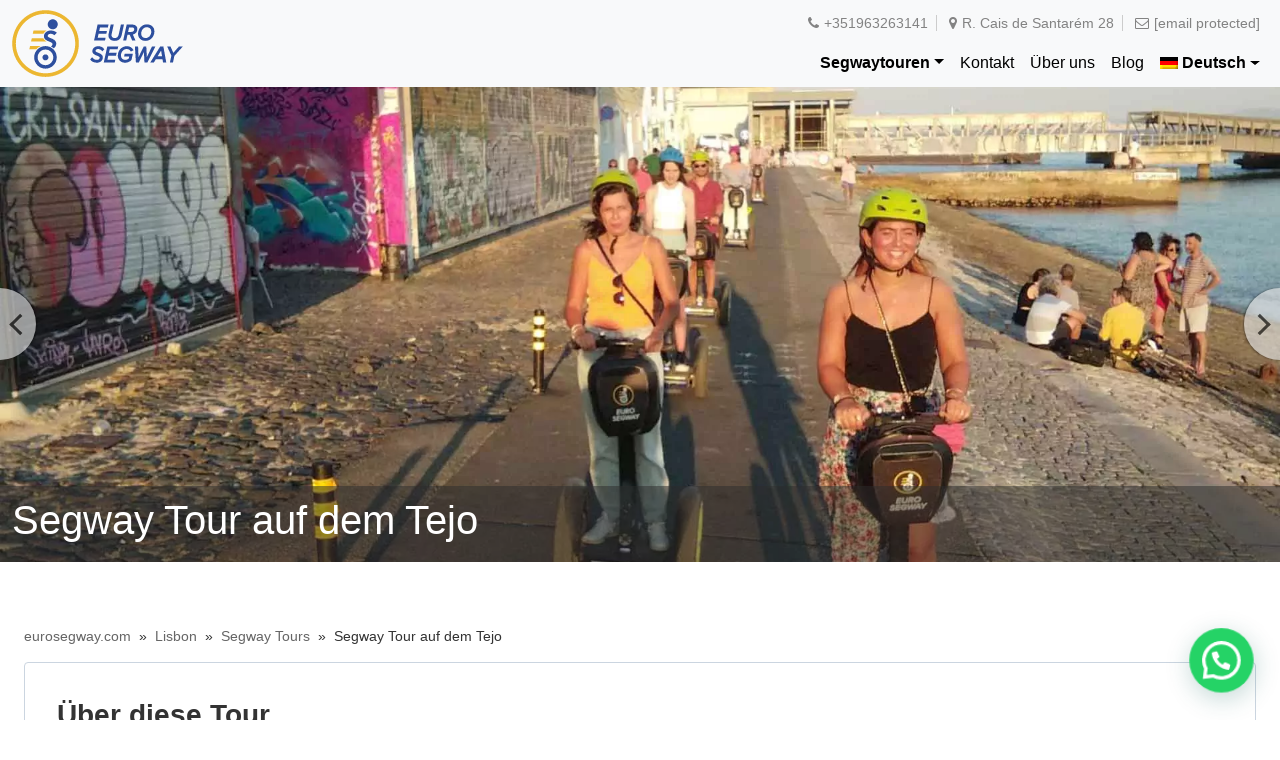

--- FILE ---
content_type: text/html; charset=UTF-8
request_url: https://eurosegway.pt/de/tours/segway-tour-auf-dem-tejo/
body_size: 19897
content:
<!DOCTYPE html>
<html lang="de-DE" prefix="og: https://ogp.me/ns#">
<head>
	<meta charset="UTF-8">
	<meta name="viewport" content="width=device-width, initial-scale=1, shrink-to-fit=no">
	<link rel="profile" href="https://gmpg.org/xfn/11">
	<link rel="dns-prefetch" href="//ajax.googleapis.com">
	<link rel="dns-prefetch" href="//apis.google.com">
	<link rel="dns-prefetch" href="//cdn.domain.com">
	<link rel="dns-prefetch" href="//cdn-fr.jivosite.com">
	<link rel="dns-prefetch" href="//code.jivosite.com">
	<link rel="dns-prefetch" href="//connect.facebook.net">
	<link rel="dns-prefetch" href="//fonts.googleapis.com">
	<link rel="dns-prefetch" href="//fonts.gstatic.com">
	<link rel="dns-prefetch" href="//google-analytics.com">
	<link rel="dns-prefetch" href="//khms0.googleapis.com">
	<link rel="dns-prefetch" href="//lh2.googleusercontent.com">
	<link rel="dns-prefetch" href="//lh3.googleusercontent.com">
	<link rel="dns-prefetch" href="//lh4.googleusercontent.com">
	<link rel="dns-prefetch" href="//lh5.googleusercontent.com">
	<link rel="dns-prefetch" href="//lh6.googleusercontent.com">
	<link rel="dns-prefetch" href="//maps.googleapis.com">
	<link rel="dns-prefetch" href="//maps.gstatic.com">
	<link rel="dns-prefetch" href="//mc.yandex.ru">
	<link rel="dns-prefetch" href="//mt.googleapis.com">
	<link rel="dns-prefetch" href="//script.google.com">
	<link rel="dns-prefetch" href="//secure.gravatar.com">
	<link rel="dns-prefetch" href="//ssl.google-analytics.com">
	<link rel="dns-prefetch" href="//ssl.gstatic.com">
	<link rel="dns-prefetch" href="//stats.g.doubleclick.net">
	<link rel="dns-prefetch" href="//telephony-main.jivosite.com">
	<link rel="dns-prefetch" href="//www.facebook.com">
	<link rel="dns-prefetch" href="//www.google.com">
	<link rel="dns-prefetch" href="//www.google.cz">
	<link rel="dns-prefetch" href="//www.google.es">
	<link rel="dns-prefetch" href="//www.googleadservices.com">
	<link rel="dns-prefetch" href="//www.google-analytics.com">
	<link rel="dns-prefetch" href="//www.googletagmanager.com">
	<link rel="dns-prefetch" href="//www.gstatic.com">
	<link rel="dns-prefetch" href="//www.youtube.com">
	<link rel="shortcut icon" href="/favicon.ico" >
	<link rel="icon" sizes="16x16 32x32 64x64" href="/favicon.ico" >
	<link rel="manifest" href="/images/icons/manifest.json" >	
	<link rel="mask-icon" color="red" href="/images/icons/eurosegway-logo.svg" >
	<meta name="msapplication-TileColor" content="#FFFFFF">
	<meta name="msapplication-TileImage" content="/images/icons/ms-icon-144x144.png" >
	<meta name="msapplication-config" content="/images/icons/browserconfig.xml" >	
	
	
<!-- Search Engine Optimization by Rank Math PRO - https://rankmath.com/ -->
<title>Segway Tour auf dem Tejo - Euro Segway Tours Lissabon</title>
<meta name="description" content="Genießen Sie eine entspannende Segway-Tour auf dem Fluss Tejo entlang der Flussufer. Vermeiden Sie überfüllte Bereiche ..."/>
<meta name="robots" content="follow, index, max-snippet:-1, max-video-preview:-1, max-image-preview:large"/>
<link rel="canonical" href="https://eurosegway.pt/de/tours/segway-tour-auf-dem-tejo/" />
<meta property="og:locale" content="de_DE" />
<meta property="og:type" content="article" />
<meta property="og:title" content="Segway Tour auf dem Tejo - Euro Segway Tours Lissabon" />
<meta property="og:description" content="Genießen Sie eine entspannende Segway-Tour auf dem Fluss Tejo entlang der Flussufer. Vermeiden Sie überfüllte Bereiche ..." />
<meta property="og:url" content="https://eurosegway.pt/de/tours/segway-tour-auf-dem-tejo/" />
<meta property="og:site_name" content="Euro Segway Tours Lisbon" />
<meta property="og:updated_time" content="2022-10-28T17:21:58+01:00" />
<meta property="og:image" content="https://eurosegway.pt/wp-content/uploads/2022/09/tagus-river-segway-tour.jpg" />
<meta property="og:image:secure_url" content="https://eurosegway.pt/wp-content/uploads/2022/09/tagus-river-segway-tour.jpg" />
<meta property="og:image:width" content="1920" />
<meta property="og:image:height" content="1280" />
<meta property="og:image:alt" content="Fluss Tajo auf dem Segway" />
<meta property="og:image:type" content="image/jpeg" />
<meta name="twitter:card" content="summary_large_image" />
<meta name="twitter:title" content="Segway Tour auf dem Tejo - Euro Segway Tours Lissabon" />
<meta name="twitter:description" content="Genießen Sie eine entspannende Segway-Tour auf dem Fluss Tejo entlang der Flussufer. Vermeiden Sie überfüllte Bereiche ..." />
<meta name="twitter:image" content="https://eurosegway.pt/wp-content/uploads/2022/09/tagus-river-segway-tour.jpg" />
<script type="application/ld+json" class="rank-math-schema-pro">{"@context":"https://schema.org","@graph":[{"@type":"Service","@id":"https://eurosegway.pt/de/tours/segway-tour-auf-dem-tejo/#service","name":"Segway Tour auf dem Tejo - Euro Segway Tours Lissabon","description":"Genie\u00dfen Sie eine entspannende Segway-Tour auf dem Fluss Tejo entlang der Flussufer. Vermeiden Sie \u00fcberf\u00fcllte Bereiche ...","url":"https://eurosegway.pt/de/tours/segway-tour-auf-dem-tejo/","image":["https://eurosegway.pt/wp-content/uploads/2022/09/tagus-river-segway-tour.jpg"],"serviceType":"Segway tour","provider":{"@type":"Organization","name":"Euro Segway","url":"https://eurosegway.pt/"},"areaServed":{"@type":"City","name":"Lisbon"},"serviceLocation":{"@type":"Place","name":"Euro Segway Tours Lisbon office","address":{"@type":"PostalAddress","streetAddress":"R. Cais de Santar\u00e9m 28","addressLocality":"Lisboa","postalCode":"1100-585","addressCountry":"PT"}},"audience":[{"@type":"Audience","audienceType":"Tourists"},{"@type":"Audience","audienceType":"Families"},{"@type":"Audience","audienceType":"Couples"},{"@type":"Audience","audienceType":"Small groups"},{"@type":"Audience","audienceType":"Private groups"},{"@type":"Audience","audienceType":"Corporate groups"},{"@type":"Audience","audienceType":"Team building"},{"@type":"Audience","audienceType":"Shore excursion"},{"@type":"Audience","audienceType":"Beginners"}],"offers":[{"@type":"Offer","name":"Open group tour","url":"https://eurosegway.pt/de/tours/segway-tour-auf-dem-tejo/","priceCurrency":"EUR","price":"44","availability":"https://schema.org/InStock"},{"@type":"Offer","name":"Private tour","url":"https://eurosegway.pt/de/tours/segway-tour-auf-dem-tejo/","priceCurrency":"EUR","price":"44","availability":"https://schema.org/InStock"}],"timeRequired":"PT120M","potentialAction":{"@type":"ReserveAction","target":"https://eurosegway.pt/de/tours/segway-tour-auf-dem-tejo/"},"subjectOf":{"@type":"TouristTrip","@id":"https://eurosegway.pt/de/tours/segway-tour-auf-dem-tejo/#touristtrip","name":"Segway Tour auf dem Tejo - Euro Segway Tours Lissabon","description":"Genie\u00dfen Sie eine entspannende Segway-Tour auf dem Fluss Tejo entlang der Flussufer. Vermeiden Sie \u00fcberf\u00fcllte Bereiche ...","url":"https://eurosegway.pt/de/tours/segway-tour-auf-dem-tejo/","image":["https://eurosegway.pt/wp-content/uploads/2022/09/tagus-river-segway-tour.jpg"],"provider":{"@type":"Organization","name":"Euro Segway","url":"https://eurosegway.pt/"}}},{"@type":"Place","@id":"https://eurosegway.pt/de/#place/","geo":{"@type":"GeoCoordinates","latitude":"38.709301","longitude":" -9.129936"},"hasMap":"https://www.google.com/maps/search/?api=1&amp;query=38.709301, -9.129936","address":{"@type":"PostalAddress","streetAddress":"R. Cais de Santar\u00e9m 28,","addressRegion":"Lisboa","postalCode":"1100-585","addressCountry":"Portugal"}},{"@type":"Organization","@id":"https://eurosegway.pt/de/#organization/","name":"Euro Segway Lisbon Tours","url":"https://eurosegway.pt","email":"info@eurosegway.pt","address":{"@type":"PostalAddress","streetAddress":"R. Cais de Santar\u00e9m 28,","addressRegion":"Lisboa","postalCode":"1100-585","addressCountry":"Portugal"},"logo":{"@type":"ImageObject","@id":"https://eurosegway.pt/de/#logo/","url":"https://eurosegway.pt/wp-content/uploads/2022/07/cropped-euro-segway-logo-171x67-1.png","contentUrl":"https://eurosegway.pt/wp-content/uploads/2022/07/cropped-euro-segway-logo-171x67-1.png","caption":"Euro Segway Tours Lisbon","inLanguage":"de-DE","width":"171","height":"67"},"contactPoint":[{"@type":"ContactPoint","telephone":"+351963263141","contactType":"customer support"}],"location":{"@id":"https://eurosegway.pt/de/#place/"}},{"@type":"WebSite","@id":"https://eurosegway.pt/de/#website/","url":"https://eurosegway.pt/de/","name":"Euro Segway Tours Lisbon","publisher":{"@id":"https://eurosegway.pt/de/#organization/"},"inLanguage":"de-DE"},{"@type":"ImageObject","@id":"https://eurosegway.pt/wp-content/uploads/2022/09/tagus-river-segway-tour.jpg","url":"https://eurosegway.pt/wp-content/uploads/2022/09/tagus-river-segway-tour.jpg","width":"1920","height":"1280","caption":"Fluss Tajo auf dem Segway","inLanguage":"de-DE"},{"@type":"WebPage","@id":"https://eurosegway.pt/de/tours/segway-tour-auf-dem-tejo/#webpage","url":"https://eurosegway.pt/de/tours/segway-tour-auf-dem-tejo/","name":"Segway Tour auf dem Tejo - Euro Segway Tours Lissabon","datePublished":"2022-10-13T16:21:34+01:00","dateModified":"2022-10-28T17:21:58+01:00","isPartOf":{"@id":"https://eurosegway.pt/de/#website/"},"primaryImageOfPage":{"@id":"https://eurosegway.pt/wp-content/uploads/2022/09/tagus-river-segway-tour.jpg"},"inLanguage":"de-DE"}]}</script>
<!-- /Rank Math WordPress SEO plugin -->

<link rel='dns-prefetch' href='//www.googletagmanager.com' />
<link rel="alternate" type="application/rss+xml" title="Euro Segway Tours Lissabon &raquo; Feed" href="https://eurosegway.pt/de/feed/" />
<link rel="alternate" type="application/rss+xml" title="Euro Segway Tours Lissabon &raquo; Comments Feed" href="https://eurosegway.pt/de/comments/feed/" />
<link rel="alternate" title="oEmbed (JSON)" type="application/json+oembed" href="https://eurosegway.pt/de/wp-json/oembed/1.0/embed?url=https%3A%2F%2Feurosegway.pt%2Fde%2Ftours%2Fsegway-tour-auf-dem-tejo%2F" />
<link rel="alternate" title="oEmbed (XML)" type="text/xml+oembed" href="https://eurosegway.pt/de/wp-json/oembed/1.0/embed?url=https%3A%2F%2Feurosegway.pt%2Fde%2Ftours%2Fsegway-tour-auf-dem-tejo%2F&#038;format=xml" />
<style id='wp-img-auto-sizes-contain-inline-css'>
img:is([sizes=auto i],[sizes^="auto," i]){contain-intrinsic-size:3000px 1500px}
/*# sourceURL=wp-img-auto-sizes-contain-inline-css */
</style>
<style id='wp-emoji-styles-inline-css'>

	img.wp-smiley, img.emoji {
		display: inline !important;
		border: none !important;
		box-shadow: none !important;
		height: 1em !important;
		width: 1em !important;
		margin: 0 0.07em !important;
		vertical-align: -0.1em !important;
		background: none !important;
		padding: 0 !important;
	}
/*# sourceURL=wp-emoji-styles-inline-css */
</style>
<link rel='stylesheet' id='css-0-css' href='https://eurosegway.pt/wp-content/mmr/4eea0707-1764932987.min.css' media='all' />
<style id='css-0-inline-css'>
/*wp_block_styles_on_demand_placeholder:6975146778c2b*/
/*# sourceURL=css-0-inline-css */
</style>
<link rel='stylesheet' id='css-1-css' href='https://eurosegway.pt/wp-content/mmr/779f1909-1764694809.min.css' media='all' />
<style id='css-1-inline-css'>
.wpml-ls-statics-footer a, .wpml-ls-statics-footer .wpml-ls-sub-menu a, .wpml-ls-statics-footer .wpml-ls-sub-menu a:link, .wpml-ls-statics-footer li:not(.wpml-ls-current-language) .wpml-ls-link, .wpml-ls-statics-footer li:not(.wpml-ls-current-language) .wpml-ls-link:link {color:#444444;background-color:#ffffff;}.wpml-ls-statics-footer .wpml-ls-sub-menu a:hover,.wpml-ls-statics-footer .wpml-ls-sub-menu a:focus, .wpml-ls-statics-footer .wpml-ls-sub-menu a:link:hover, .wpml-ls-statics-footer .wpml-ls-sub-menu a:link:focus {color:#000000;background-color:#eeeeee;}.wpml-ls-statics-footer .wpml-ls-current-language > a {color:#444444;background-color:#ffffff;}.wpml-ls-statics-footer .wpml-ls-current-language:hover>a, .wpml-ls-statics-footer .wpml-ls-current-language>a:focus {color:#000000;background-color:#eeeeee;}
/*# sourceURL=css-1-inline-css */
</style>
<link rel='stylesheet' id='css-2-css' href='https://eurosegway.pt/wp-content/mmr/680e0feb-1764694809.min.css' media='all' />
<script src="https://eurosegway.pt/wp-content/mmr/46ba0652-1764932988.min.js" id="js-3-js"></script>
<script id="js-3-js-after">
wp.i18n.setLocaleData( { 'text direction\u0004ltr': [ 'ltr' ] } );
//# sourceURL=js-3-js-after
</script>
<script src="https://eurosegway.pt/wp-content/mmr/af820af2-1699436148.min.js" id="js-4-js"></script>
<script src="https://eurosegway.pt/wp-content/mmr/9fa30a74-1672577157.min.js" id="js-5-js"></script>

<!-- Google tag (gtag.js) snippet added by Site Kit -->
<!-- Google Analytics snippet added by Site Kit -->
<script src="https://www.googletagmanager.com/gtag/js?id=G-24TBZSWXVL" id="google_gtagjs-js" async></script>
<script id="google_gtagjs-js-after">
window.dataLayer = window.dataLayer || [];function gtag(){dataLayer.push(arguments);}
gtag("set","linker",{"domains":["eurosegway.pt"]});
gtag("js", new Date());
gtag("set", "developer_id.dZTNiMT", true);
gtag("config", "G-24TBZSWXVL");
//# sourceURL=google_gtagjs-js-after
</script>
<link rel="https://api.w.org/" href="https://eurosegway.pt/de/wp-json/" /><link rel="alternate" title="JSON" type="application/json" href="https://eurosegway.pt/de/wp-json/wp/v2/tours/579" /><link rel="EditURI" type="application/rsd+xml" title="RSD" href="https://eurosegway.pt/xmlrpc.php?rsd" />
<meta name="generator" content="WordPress 6.9" />
<link rel='shortlink' href='https://eurosegway.pt/de/?p=579' />
<meta name="generator" content="WPML ver:4.8.6 stt:1,4,3,41,2;" />
<meta name="generator" content="Site Kit by Google 1.170.0" /><meta name="mobile-web-app-capable" content="yes">
<meta name="apple-mobile-web-app-capable" content="yes">
<meta name="apple-mobile-web-app-title" content="Euro Segway Tours Lissabon - Segway-Touren in Lissabon">
			<script type="text/javascript">
			/* <![CDATA[ */
				var isc_front_data =
				{
					caption_position : 'bottom-right',
				}
			/* ]]> */
			</script>
			<style>
				.isc-source { position: relative; display: inline-block; line-height: initial; }
                .wp-block-cover .isc-source { position: static; }
								span.isc-source-text a { display: inline; color: #fff; }
			</style>
			
<!-- Google Tag Manager snippet added by Site Kit -->
<script>
			( function( w, d, s, l, i ) {
				w[l] = w[l] || [];
				w[l].push( {'gtm.start': new Date().getTime(), event: 'gtm.js'} );
				var f = d.getElementsByTagName( s )[0],
					j = d.createElement( s ), dl = l != 'dataLayer' ? '&l=' + l : '';
				j.async = true;
				j.src = 'https://www.googletagmanager.com/gtm.js?id=' + i + dl;
				f.parentNode.insertBefore( j, f );
			} )( window, document, 'script', 'dataLayer', 'GTM-K2DPR84' );
			
</script>

<!-- End Google Tag Manager snippet added by Site Kit -->
		<style id="wp-custom-css">
			.phone--header li{
	color:#838383;
	font-size:14px;
	display:inline-block;
	border-right:1px solid #cccccc;
	line-height:1.2em
}
.phone--header li:nth-last-of-type(1){
	border-right:none;
}
.phone--header li a{
	color:#838383;
	text-decoration:none;
}
.phone--header li a:hover{
	color:#838383;
	text-decoration:underline;
}
#our-team-carousel .col-card--image{
	width: 25%;
}
@media screen and (max-width:820px){
	.phone--header{
		display:none;
	}
}		</style>
		<style id='tbengine-frontend-inline-style-inline-css'>
:root { --rs-accent-color: #1976d2; } #rs-frontend-app { direction: ltr; }
/*# sourceURL=tbengine-frontend-inline-style-inline-css */
</style>
<link rel='stylesheet' id='css-10-css' href='https://eurosegway.pt/wp-content/mmr/60021502-1684574168.min.css' media='all' />
<link rel='stylesheet' id='css-11-css' href='https://eurosegway.pt/wp-content/mmr/a408163e-1764933255.min.css' media='all' />
<link rel='stylesheet' id='css-12-css' href='https://eurosegway.pt/wp-content/mmr/1e230416-1769031954.min.css' media='all' />
<style id='css-12-inline-css'>
.joinchat{--ch:142;--cs:70%;--cl:49%;--bw:1}
/*# sourceURL=css-12-inline-css */
</style>
</head>

<body class="wp-singular tours-template-default single single-tours postid-579 single-format-standard wp-custom-logo wp-embed-responsive wp-theme-understrap wp-child-theme-understrap-child understrap-has-sidebar" itemscope itemtype="http://schema.org/WebSite" data-bs-spy="scroll">
		<!-- Google Tag Manager (noscript) snippet added by Site Kit -->
		<noscript>
			<iframe src="https://www.googletagmanager.com/ns.html?id=GTM-K2DPR84" height="0" width="0" style="display:none;visibility:hidden"></iframe>
		</noscript>
		<!-- End Google Tag Manager (noscript) snippet added by Site Kit -->
		
<script type="application/ld+json">{
	"@context":"http://schema.org",
	"@type":"Organization","name":"Euro Segway Lisbon",
	"url":"https://eurosegway.pt",
	"logo":"https://eurosegway.pt/wp-content/themes/understrap-child/img/euro-segway-logo-landscape.svg"
	,"sameAs":["https://fb.me/eurosegwaylisbon"]	}
</script>
<div class="site" id="page">

	<!-- ******************* The Navbar Area ******************* -->
	<header id="wrapper-navbar">

		
<nav id="main-nav" class="navbar navbar-expand-md navbar-light bg-light" aria-labelledby="main-nav-label">

	<h2 id="main-nav-label" class="screen-reader-text">
		Hauptnavigation	</h2>


	<div class="container">

		<!-- Your site title as branding in the menu -->		
		<a href="https://eurosegway.pt/de/" class="navbar-brand custom-logo-link" rel="home"><img width="171" height="67" src="https://eurosegway.pt/wp-content/themes/understrap-child/img/euro-segway-logo-landscape.svg" class="img-fluid" alt="Euro Segway Tours Lisbon"></a>
		<div class="wrap-header-icons">
				<span class="whatsapp-icon">
<a href="https://wa.me/351963263141" title="351963263141" target="_blank"> </a>
</span>
<span class="phone-icon">
<a href="tel:+351963263141" title="Call Euro Segway Lisbon now!"> </a>
</span>
<span class="map-icon">
<a href="https://goo.gl/maps/5PcwpCSGfuC6SGZHA" target="_blank" title="Segway tours Lisbon office on the google maps"></a>
</span>
		</div>
		<div class="d-flex flex-column">
            <ul class="phone--header">
                
				
				
			                     
                                
                                <li class="phone_icon">
                                    <i class="icon-phone fa fa-phone"></i><a href="tel:+351963263141" title="Call Euro Segway Lisbon now!">+351963263141</a>
                                </li>
                                <li class="map_icon">
                                    <i class="icon-map fa fa-map-marker"></i><a href="https://goo.gl/maps/5PcwpCSGfuC6SGZHA" target="_blank" title="Segway tours Lisbon office on the google maps">R. Cais de Santarém 28</a>
                                </li>
								<li class="email_icon">
                                    <i class="icon-email fa fa-envelope-o"></i><a href="/cdn-cgi/l/email-protection#dabca8b3bfb4bea99abfafa8b5a9bfbdadbba3f4aaae" title="Send us an email"><span class="__cf_email__" data-cfemail="3c5a4e555952584f7c59494e534f595b4b5d45124c48">[email&#160;protected]</span></a>
                                </li>
                            
				
				
				
				
				
            </ul>
			<input class="side-menu" type="checkbox" id="side-menu"/>
        <label class="hamb" for="side-menu"><span class="hamb-line"></span></label>
            <!-- The WordPress Menu goes here -->
            <div id="navbarNavDropdown" class="navbar-collapse"><ul id="main-menu" class="navbar-nav ms-auto"><li itemscope="itemscope" itemtype="https://www.schema.org/SiteNavigationElement" id="menu-item-501" class="menu-item menu-item-type-custom menu-item-object-custom current-menu-ancestor current-menu-parent menu-item-has-children dropdown active menu-item-501 nav-item"><a title="Segwaytouren" href="#" data-toggle="dropdown" data-bs-toggle="dropdown" aria-haspopup="true" aria-expanded="false" class="dropdown-toggle nav-link" id="menu-item-dropdown-501">Segwaytouren</a>
<ul class="dropdown-menu" aria-labelledby="menu-item-dropdown-501" >
	<li itemscope="itemscope" itemtype="https://www.schema.org/SiteNavigationElement" id="menu-item-582" class="menu-item menu-item-type-post_type menu-item-object-tours menu-item-582 nav-item"><a title="Die Highlights in der Innenstadt, 60 min" href="https://eurosegway.pt/de/tours/die-highlights-der-innenstadt/" class="dropdown-item">Die Highlights in der Innenstadt, 60 min</a></li>
	<li itemscope="itemscope" itemtype="https://www.schema.org/SiteNavigationElement" id="menu-item-583" class="menu-item menu-item-type-post_type menu-item-object-tours menu-item-583 nav-item"><a title="Lissabon-Promenade auf dem Segway, 120 min" href="https://eurosegway.pt/de/tours/lissabon-promenade-auf-dem-segway/" class="dropdown-item">Lissabon-Promenade auf dem Segway, 120 min</a></li>
	<li itemscope="itemscope" itemtype="https://www.schema.org/SiteNavigationElement" id="menu-item-584" class="menu-item menu-item-type-post_type menu-item-object-tours current-menu-item active menu-item-584 nav-item"><a title="Fluss Tajo Segway Tour, 120 min" href="https://eurosegway.pt/de/tours/segway-tour-auf-dem-tejo/" class="dropdown-item" aria-current="page">Fluss Tajo Segway Tour, 120 min</a></li>
	<li itemscope="itemscope" itemtype="https://www.schema.org/SiteNavigationElement" id="menu-item-510" class="menu-item menu-item-type-post_type menu-item-object-tours menu-item-510 nav-item"><a title="Große Tour durch Lissabon, 180 min" href="https://eurosegway.pt/de/tours/grosse-tour-durch-lissabon/" class="dropdown-item">Große Tour durch Lissabon, 180 min</a></li>
</ul>
</li>
<li itemscope="itemscope" itemtype="https://www.schema.org/SiteNavigationElement" id="menu-item-567" class="menu-item menu-item-type-post_type menu-item-object-page menu-item-567 nav-item"><a title="Kontakt" href="https://eurosegway.pt/de/euro-segway-lissabon-kontakt/" class="nav-link">Kontakt</a></li>
<li itemscope="itemscope" itemtype="https://www.schema.org/SiteNavigationElement" id="menu-item-677" class="menu-item menu-item-type-post_type menu-item-object-page menu-item-677 nav-item"><a title="Über uns" href="https://eurosegway.pt/de/ueber-uns/" class="nav-link">Über uns</a></li>
<li itemscope="itemscope" itemtype="https://www.schema.org/SiteNavigationElement" id="menu-item-897" class="menu-item menu-item-type-taxonomy menu-item-object-category menu-item-897 nav-item"><a title="Blog" href="https://eurosegway.pt/de/blog-de/" class="nav-link">Blog</a></li>
<li itemscope="itemscope" itemtype="https://www.schema.org/SiteNavigationElement" id="menu-item-wpml-ls-19-de" class="menu-item wpml-ls-slot-19 wpml-ls-item wpml-ls-item-de wpml-ls-current-language wpml-ls-menu-item wpml-ls-last-item menu-item-type-wpml_ls_menu_item menu-item-object-wpml_ls_menu_item menu-item-has-children dropdown menu-item-wpml-ls-19-de nav-item"><a title="
                                    Deutsch" href="#" data-toggle="dropdown" data-bs-toggle="dropdown" aria-haspopup="true" aria-expanded="false" class="dropdown-toggle nav-link" id="menu-item-dropdown-wpml-ls-19-de" role="menuitem"><img class="wpml-ls-flag" src="https://eurosegway.pt/wp-content/plugins/sitepress-multilingual-cms/res/flags/de.png" alt="" width="18" height="12" /><span class="wpml-ls-native" lang="de">Deutsch</span></a>
<ul class="dropdown-menu" aria-labelledby="menu-item-dropdown-501" >
	<li itemscope="itemscope" itemtype="https://www.schema.org/SiteNavigationElement" id="menu-item-wpml-ls-19-en" class="menu-item wpml-ls-slot-19 wpml-ls-item wpml-ls-item-en wpml-ls-menu-item wpml-ls-first-item menu-item-type-wpml_ls_menu_item menu-item-object-wpml_ls_menu_item menu-item-wpml-ls-19-en nav-item"><a title="Zu English wechseln" href="https://eurosegway.pt/tours/river-tagus-segway-tour/" class="dropdown-item" aria-label="Zu English wechseln" role="menuitem"><img class="wpml-ls-flag" src="https://eurosegway.pt/wp-content/plugins/sitepress-multilingual-cms/res/flags/en.png" alt="" width="18" height="12" /><span class="wpml-ls-native" lang="en">English</span></a></li>
	<li itemscope="itemscope" itemtype="https://www.schema.org/SiteNavigationElement" id="menu-item-wpml-ls-19-pt-pt" class="menu-item wpml-ls-slot-19 wpml-ls-item wpml-ls-item-pt-pt wpml-ls-menu-item menu-item-type-wpml_ls_menu_item menu-item-object-wpml_ls_menu_item menu-item-wpml-ls-19-pt-pt nav-item"><a title="Zu Português wechseln" href="https://eurosegway.pt/pt-pt/tours/passeio-em-segway-pelo-rio-tejo/" class="dropdown-item" aria-label="Zu Português wechseln" role="menuitem"><img class="wpml-ls-flag" src="https://eurosegway.pt/wp-content/plugins/sitepress-multilingual-cms/res/flags/pt-pt.png" alt="" width="18" height="12" /><span class="wpml-ls-native" lang="pt-pt">Português</span></a></li>
	<li itemscope="itemscope" itemtype="https://www.schema.org/SiteNavigationElement" id="menu-item-wpml-ls-19-es" class="menu-item wpml-ls-slot-19 wpml-ls-item wpml-ls-item-es wpml-ls-menu-item menu-item-type-wpml_ls_menu_item menu-item-object-wpml_ls_menu_item menu-item-wpml-ls-19-es nav-item"><a title="Zu Español wechseln" href="https://eurosegway.pt/es/tours/tour-en-segway-por-el-rio-tajo/" class="dropdown-item" aria-label="Zu Español wechseln" role="menuitem"><img class="wpml-ls-flag" src="https://eurosegway.pt/wp-content/plugins/sitepress-multilingual-cms/res/flags/es.png" alt="" width="18" height="12" /><span class="wpml-ls-native" lang="es">Español</span></a></li>
	<li itemscope="itemscope" itemtype="https://www.schema.org/SiteNavigationElement" id="menu-item-wpml-ls-19-fr" class="menu-item wpml-ls-slot-19 wpml-ls-item wpml-ls-item-fr wpml-ls-menu-item menu-item-type-wpml_ls_menu_item menu-item-object-wpml_ls_menu_item menu-item-wpml-ls-19-fr nav-item"><a title="Zu Français wechseln" href="https://eurosegway.pt/fr/tours/visite-en-segway-du-fleuve-tage/" class="dropdown-item" aria-label="Zu Français wechseln" role="menuitem"><img class="wpml-ls-flag" src="https://eurosegway.pt/wp-content/plugins/sitepress-multilingual-cms/res/flags/fr.png" alt="" width="18" height="12" /><span class="wpml-ls-native" lang="fr">Français</span></a></li>
</ul>
</li>
</ul></div>
        </div>

	</div><!-- .container(-fluid) -->

</nav><!-- .site-navigation -->

	</header><!-- #wrapper-navbar end -->

    <div id="single-wrapper" class="wrapper pt-0 pb-0">

        <div class="mb-5 mb-5h">
                <div id="single-tour-main-slider2" class="carousel slide carousel-fade" data-bs-ride="carousel">
        <div id="single-tour-info2" class="single-tour-info">
            <div class="container">
                <div class="row">
                    <div class="col-sm-12">
                        <div class="title">
                            <h1>Segway Tour auf dem Tejo</h1>
                        </div>
                    </div>
                </div>
            </div>
        </div>
        <div class="carousel-inner">		
		                <div class="carousel-item active">
                    <img class="d-block w-100"
                         src="https://eurosegway.pt/wp-content/uploads/2022/09/tour-intro-300x200.jpg"
                         srcset="https://eurosegway.pt/wp-content/uploads/2022/09/tour-intro-300x200.jpg 300w, https://eurosegway.pt/wp-content/uploads/2022/09/tour-intro-1024x768.jpg 1024w, https://eurosegway.pt/wp-content/uploads/2022/09/tour-intro-150x150.jpg 150w, https://eurosegway.pt/wp-content/uploads/2022/09/tour-intro-768x576.jpg 768w, https://eurosegway.pt/wp-content/uploads/2022/09/tour-intro-1536x1152.jpg 1536w, https://eurosegway.pt/wp-content/uploads/2022/09/tour-intro-460x460.jpg 460w, https://eurosegway.pt/wp-content/uploads/2022/09/tour-intro.jpg 1920w"
                         sizes="(min-width: 1920px) 1800px, (min-width: 960px) 1800px, (min-width: 720px) 768px, 100vw"
                         alt=""
						 width="300" height="200"
						                     />
                </div>
                            <div class="carousel-item ">
                    <img class="d-block w-100"
                         src="https://eurosegway.pt/wp-content/uploads/2022/09/tagus-river-segway-tour-300x200.jpg"
                         srcset="https://eurosegway.pt/wp-content/uploads/2022/09/tagus-river-segway-tour-300x200.jpg 300w, https://eurosegway.pt/wp-content/uploads/2022/09/tagus-river-segway-tour-1024x683.jpg 1024w, https://eurosegway.pt/wp-content/uploads/2022/09/tagus-river-segway-tour-150x150.jpg 150w, https://eurosegway.pt/wp-content/uploads/2022/09/tagus-river-segway-tour-768x512.jpg 768w, https://eurosegway.pt/wp-content/uploads/2022/09/tagus-river-segway-tour-1536x1024.jpg 1536w, https://eurosegway.pt/wp-content/uploads/2022/09/tagus-river-segway-tour-460x460.jpg 460w, https://eurosegway.pt/wp-content/uploads/2022/09/tagus-river-segway-tour.jpg 1920w"
                         sizes="(min-width: 1920px) 1800px, (min-width: 960px) 1800px, (min-width: 720px) 768px, 100vw"
                         alt=""
						 width="300" height="200"
						 loading="lazy"                    />
                </div>
                            <div class="carousel-item ">
                    <img class="d-block w-100"
                         src="https://eurosegway.pt/wp-content/uploads/2022/09/lisbon-commerce-square-300x200.jpg"
                         srcset="https://eurosegway.pt/wp-content/uploads/2022/09/lisbon-commerce-square-300x200.jpg 300w, https://eurosegway.pt/wp-content/uploads/2022/09/lisbon-commerce-square-1024x683.jpg 1024w, https://eurosegway.pt/wp-content/uploads/2022/09/lisbon-commerce-square-150x150.jpg 150w, https://eurosegway.pt/wp-content/uploads/2022/09/lisbon-commerce-square-768x512.jpg 768w, https://eurosegway.pt/wp-content/uploads/2022/09/lisbon-commerce-square-1536x1024.jpg 1536w, https://eurosegway.pt/wp-content/uploads/2022/09/lisbon-commerce-square-460x460.jpg 460w, https://eurosegway.pt/wp-content/uploads/2022/09/lisbon-commerce-square.jpg 1920w"
                         sizes="(min-width: 1920px) 1800px, (min-width: 960px) 1800px, (min-width: 720px) 768px, 100vw"
                         alt="Lisbon segway tour - Commerce Square"
						 width="300" height="200"
						 loading="lazy"                    />
                </div>
                    </div>
                    <button class="carousel-control-prev" type="button" data-bs-target="#single-tour-main-slider2" data-bs-slide="prev">
                <span class="icon-wrapper-control" aria-hidden="true"><svg viewBox="0 0 100 100"><path d="M 10,50 L 60,100 L 70,90 L 30,50  L 70,10 L 60,0 Z" class="arrow"></path></svg></span>
                <span class="visually-hidden">Vorherige</span>
            </button>			
            <button class="carousel-control-next" type="button" data-bs-target="#single-tour-main-slider2" data-bs-slide="next">
                <span class="icon-wrapper-control" aria-hidden="true"><svg viewBox="0 0 100 100"><path d="M 10,50 L 60,100 L 70,90 L 30,50  L 70,10 L 60,0 Z" class="arrow" transform="translate(100, 100) rotate(180) "></path></svg></span>
                <span class="visually-hidden">Nächste</span>
            </button>
            </div>
        </div>

        <div id="content" class="container-fluid" tabindex="-1">

            <div class="row">

                <main id="main" class="site-main p-0">

                    
<article data-bs-spy="scroll" data-bs-target="#stickymenu" data-bs-offset="0" tabindex="0" id="post-579">
<nav class="navbar sticky-navigation" id="stickymenu">
	<div class="sticky-navigation__wrapper">
		<div class="container sticky-navigation__wrapper-container">
			<h2>Segway Tour auf dem Tejo</h2>
			<a class="sticky-navigation__wrapper-action" href="#tour-section--tbengine">Buchen Sie diese Tour jetzt</a>
		</div>
	</div>
	<div class="sticky-navigation__navigation">
		<div class="container">
			<ul class="sticky-navigation__navigation-container nav">
				<li>
				<a href="#single-tour-meta" class="nav-link">Über</a>
				</li>
				<li>
				<a href="#tour-section--highlights" class="nav-link">Überblick</a>
				</li>
				<li>
				<a href="#tour-section--itinerary" class="nav-link">Route</a>
				</li>
				<li>
				<a href="#tour-section-faq" class="nav-link">FAQ</a>
				</li>
			</ul>
		</div>
	</div>
</nav>    <header class="entry-header container">
		<div class="breadcrumb"><a href="https://eurosegway.com" target="_blank">eurosegway.com</a>&nbsp;&nbsp;&#187;&nbsp;&nbsp;<a href="https://eurosegway.pt/de/">Lisbon</a>&nbsp;&nbsp;&#187;&nbsp;&nbsp;<a href="https://eurosegway.pt/fr/tour_categories/segway-tours/">Segway Tours</a>&nbsp;&nbsp;&#187;&nbsp;&nbsp;Segway Tour auf dem Tejo</div>        <div id="single-tour-meta" class="single-tour-meta">
<span class="zagl1">Über diese Tour</span>
    <div class="mb-4">
                            <p class="mb-3">
                <b>Tourdauer:</b> 120 min            </p>
                            <p class="mb-3">
                <b>Kilometerstand:</b> 9,4 km            </p>
                                    <p class="mb-3">
                <b>Führungssprache für Gruppenreisen:</b> Englisch            </p>
                            <p class="mb-3">
                <b>Private Tourführungssprache:</b> Englisch, Portugiesisch, Spanisch            </p>
                            <p class="mb-3">
                <b>Live-Reiseleiter:</b> Ja            </p>
                            <p class="mb-3">
                <b>Preis von:</b> 44 €<!-- / hängt von der Option, dem Datum und der Anzahl der Personen ab -->
            </p>
            </div>
</div>
    </header><!-- .entry-header -->
        <div class="tour-section tour-section--tbengine" id="tour-section--tbengine">
        <div class="container">
            <span class="zagl1">Buchungsformular</span>
            <div id="rs-frontend-app" class="rs-frontend-app"
            data-rest-api-root="https://eurosegway.pt/de/wp-json/"
            data-rest-api-nonce="301c0612b7"

            data-product-id="3"
            data-option-id="-1"
            data-default-option-id="-1"

            data-template="multi-options"
            data-layout="row"
            data-accent-color="#1976d2"
            data-is-calendar-full-width="1"
            data-is-widget=""

            data-locale="de"
        ></div>        </div>
    </div>

	    <section id="tour-section--overview" class="tour-section tour-section--overview">
        <div class="container">
	 <span class="zagl1">
        Überblick      </span>
            <div class="row">
                <div class="col-md-8 col-sm-12">
                    <div class="tour-content-block tour-content-block--overview" id="overview-bl" role="main" data-readmore>
                                                    <p>Entspannen Sie sich und genießen Sie die schöne Küste von Lissabon</p>
<p>Machen wir uns bereit, die schönen Radwege entlang der Küste des Flusses Tejo zu befahren und auf dem futuristischen Segway nicht ins Schwitzen zu kommen.</p>
<p>Betrachten Sie die idyllische Küste, wo der Tejo den Atlantik küsst, und die wunderschönen Denkmäler und Gebäude entlang des Flusses &#8211; lernen Sie die interessante Geschichte der großen Seefahrer der Entdeckungen kennen, während wir uns um den zentralen Platz von <em>Terreiro do Paço</em bewegen >, der Eingang der Stadt, wenn man im 17<sup>.</sup> Jahrhundert ein Seefahrer war.</p>
<p>Genießen Sie die Fahrt durch die geschäftige Stadt Lissabon, während wir durch <em>Cais do Sodré</em> mit einem Großteil des Nachtlebens, alten <em>Cafés</em> und lebhaften Bars fahren, die in farbenfrohen Straßen verstreut sind. Während wir durch die modernen Radwege entlang der Küste gleiten und den wichtigsten Luxusjachthafen von Lissabon erreichen – ein fantastischer Ort unter der berühmten Roten Brücke über den Fluss Tejo, wo Sie sich Zeit nehmen können, um sich auszuruhen und wunderschöne Landschaftsfotos mit Ihrer Gruppe zu machen – wir begegnen Sie auch modernerer Architektur in Gebäuden wie dem Museum für Kunst, Architektur und Technologie, direkt neben einem alten Kraftwerk, in dem das Elektrizitätsmuseum untergebracht war.</p>
<p>Wenn Sie sich für die 3-stündige Tour entscheiden, können Sie mehr entlang der luftigen Küste fahren, um berühmte Gebäude wie den mittelalterlichen <em>Torre de Belém</em>, das Museum für zeitgenössische Kunst oder das Kloster <em>Jerónimos</em> zu sehen &#8211; Probieren Sie den berühmten, für diese Gegend typischen Puddingkuchen, den <em>Pastel de Belém</em>.</p>
<p>Dies ist die perfekte Tour, wenn Sie aus der geschäftigen Altstadt herauskommen und den Wind entlang der Küste reiten möchten. Entlang dieser Tour finden Sie die schönsten Aussichten &#8211; perfekte Hintergründe für die Aufnahme Ihrer Videos, während Sie mit Ihrem Segway durch brandneue Fahrradwege, typische Kopfsteinpflasterplätze und schöne breite Spaziergänge entlang des Flusses fahren.</p>
                                            </div>
                </div>
					<div class="col-md-4 col-sm-12">
					<div class="tour-highlights-list">
                                                    <div class="tour-highlights-list--inclusions">
                                <span class="tour-highlights-list__title">Inbegriffen:</span>
                                <ul>
<li>Liveführung</li>
<li>Sicherheitstraining (Verlängerung!)</li>
<li>Fotoservice</li>
<li>Kopfbedeckungen (alle Größen)</li>
<li>Regenmäntel bei Bedarf</li>
<li>Unbegrenzt Wasser, Kaffee und Tee im Büro</li>
</ul>
                            </div>
                                                                            <div class="tour-highlights-list--exclusions">
                                <span class="tour-highlights-list__title">Ausgeschlossen:</span>
                                <ul>
<li>Trinkgelder (optional)</li>
<li>Speisen und Getränke während der Tour (optional)</li>
</ul>
                            </div>
                        						 </div>
                </div>
            </div>
        </div>
    </section>
  
	<div class="container">
	<div class="accordion" id="accordionPanelsTour">
		<div class="accordion-item">
    <section id="tour-section--highlights" class="tour-section tour-section--highlights">
      <span class="accordion-button collapsed" id="panelsStayOpen-headingOne" role="button" aria-label="tab" data-bs-toggle="collapse" data-bs-target="#panelsStayOpen-collapseOne" aria-expanded="false" aria-controls="panelsStayOpen-collapseOne">
        Höhepunkte      </span>
    <div id="panelsStayOpen-collapseOne" class="accordion-collapse collapse" aria-labelledby="panelsStayOpen-headingOne">
        <div class="accordion-body">
                    <div class="tour-content-block tour-content-block--highlights">
                                                    <ul>
<li>Gleite in der Nähe des Flusses</li>
<li>Genieße atemberaubende Aussichten</li>
<li>Finden Sie die Brücke 25 de Abril</li>
<li>Entspannen Sie sich außerhalb der Innenstadt</li>
</ul>
                                            </div>
            </div>
    </div>
    </section>
	</div>
		 <div class="accordion-item">
	 <span class="accordion-button collapsed" id="panelsStayOpen-headingTwo" role="button" data-bs-toggle="collapse" data-bs-target="#panelsStayOpen-collapseTwo" aria-expanded="false" aria-controls="panelsStayOpen-collapseTwo">
        Treffpunkt      </span>
	  <div id="panelsStayOpen-collapseTwo" class="accordion-collapse collapse" aria-labelledby="panelsStayOpen-headingTwo">
	  <div class="accordion-body">
        <div class="tour-section tour-section--meeting-point" id="tour-section--meeting-point">
            <div class="row">
                <div class="col-md-8 col-sm-12">
                    <div class="tour-content-block tour-content-block--meeting-point">
                                                    <h2>Büro von Euro Segway Tours Lissabon</h2>
<p>Adresse: <br /><a title="Büro von Segway Tours Lissabon auf der Google-Karte" href="https://goo.gl/maps/iCw5PuRp1qZXDsHh8" target="_blank" rel="external noopener" >R. Cais de Santarém 28, Lisboa, 1100-585</a><br />Wir befinden uns direkt vor dem Hafen für Kreuzfahrtschiffe. Nur 5 Gehminuten vom Handelsplatz entfernt.</p>
<p>Telefon: <a title="Ruf jetzt Euro Segway Lissabon an!" href="tel:+351963263141">+351963263141</a> (mobil + WA + Telegramm)</p>
                                            </div>
                </div>
                <div class="col-md-4 col-sm-12">
                                                                                            <div class="tour-map tour-map--meeting-point">

                            <div class="tour-map-image">
                                <div class="tour-map-image__content">
                                                                           
                                    

									                                        <figure>
                                            <a href="https://goo.gl/maps/bGfJK2aPRP5yCGw2A" target="_blank" title="Treffpunkt"><img width="768" height="512"
                                                 src="https://eurosegway.pt/wp-content/uploads/2022/09/lisbon-segway-meeting-point.jpg"
                                                 alt="Treffpunkt"
                                                 loading="lazy"
                                                 srcset="https://eurosegway.pt/wp-content/uploads/2022/09/lisbon-segway-meeting-point-300x225.jpg 300w, https://eurosegway.pt/wp-content/uploads/2022/09/lisbon-segway-meeting-point.jpg 768w"
                                                 sizes="(max-width: 768px) 100vw, 768px"
                                            /></a>
                                        </figure>
                                                                    </div>
                            </div>

                        </div>
                                    </div>
            </div>
        </div>
		</div>
		</div>
		</div>

		<div class="accordion-item">
    <section id="tour-section--itinerary" class="tour-section tour-section--itinerary">
	<span class="accordion-button collapsed" id="panelsStayOpen-headingThree" role="button" data-bs-toggle="collapse" data-bs-target="#panelsStayOpen-collapseThree" aria-expanded="false" aria-controls="panelsStayOpen-collapseThree">
        Route      </span>
	  <div id="panelsStayOpen-collapseThree" class="accordion-collapse collapse" aria-labelledby="panelsStayOpen-headingThree">
	  <div class="row accordion-body">
		<div class="col-md-5 col-sm-12">
			                            <h2>Auf der Tejo-Segway-Tour sehen Sie:</h2>
<ul>
<li>Terreiro do Paço</li>
<li>Bogen der Rua Augusta</li>
<li>Cais do Sodre</li>
<li>Jachthafen von Lissabon</li>
<li>Rote Brücke, 25. April</li>
<li>Museum für zeitgenössische Kunst</li>
<li> Mus. Strom &#8211; Kraftwerk</li>
<li>Padrão dos Descobrimentos</li>
<li>Turm von Belem</li>
<li>Kloster Hieronymus</li>
<li>Kulturzentrum von Belém</li>
<li>Amtliche Residenz des Premierministers</li>
<li>und mehr&#8230;</li>
</ul>
                        		</div>
		<div class="col-md-7 col-sm-12">
        <span class="zagl1 map-zagl1">Karte dieser Tourroute</span>
                        <div class="tour-map tour-map--itinerary">

            <div class="tour-map-image tour-map-image__itinerary">
                <div class="tour-map-image__content">
				
				
					  
	                             <div id="single-tour-info-map" class="single-tour-info-map" data-iframe-src="https://www.google.com/maps/d/u/0/edit?mid=1W6vu_YBnJz8I4rD5Cr7QBmLT77XeNE0&usp=sharing">
                                <figure>
								<img class="lazy" src="https://eurosegway.pt/wp-content/uploads/2022/09/river-tagus-segway-tour-map.jpg" data-src="https://www.google.com/maps/d/u/0/edit?mid=1W6vu_YBnJz8I4rD5Cr7QBmLT77XeNE0&usp=sharing" alt="Tour map">
								</figure>
                                <div class="map-mask tour-map-image__mask">Um die Karte zu laden, klicken Sie auf das Bild.</div>
                            </div>
						   <script data-cfasync="false" src="/cdn-cgi/scripts/5c5dd728/cloudflare-static/email-decode.min.js"></script><script>/* Tour Map Thumb */
	var contactMapIframeContainer = document.getElementById('single-tour-info-map');
	if (contactMapIframeContainer) {
		contactMapIframeContainer.addEventListener('click', function thumbClick() {
			var ifrm = document.createElement("iframe");
			ifrm.setAttribute("src", contactMapIframeContainer.dataset.iframeSrc);
			ifrm.classList.add('zerif_google_map');
			contactMapIframeContainer.innerHTML = '';
			contactMapIframeContainer.appendChild(ifrm);

			contactMapIframeContainer.removeEventListener('click', thumbClick);
		}, { passive: false })
	}</script>	
				
				
				
				
				
				
				
				
				
				
				
				
				
                   
                </div>
            </div>

        </div>
		</div>
		</div>
		</div>
    </section>
	</div>
		<div class="accordion-item">
    <section id="tour-section--aditional-info" class="tour-section tour-section--aditional-info">
      <span class="accordion-button collapsed" id="panelsStayOpen-headingFour" role="button" data-bs-toggle="collapse" data-bs-target="#panelsStayOpen-collapseFour" aria-expanded="false" aria-controls="panelsStayOpen-collapseFour">
        Zusätzliche Information      </span>
    <div id="panelsStayOpen-collapseFour" class="accordion-collapse collapse" aria-labelledby="panelsStayOpen-headingFour">
        <div class="accordion-body">
                    <div class="tour-content-block tour-content-block--additional_info">
                                                    <ul>
<li>Ein Führerschein ist nicht erforderlich</li>
<li>Helmpflicht und verschiedene Helmgrößen werden angeboten</li>
<li>Das Mindestgewicht des Fahrers beträgt 30 kg, das Höchstgewicht 150 kg; Höchstgeschwindigkeit beträgt 18 km/h</li>
<li>Es gibt kein Mindestalter zum Fahren eines Segways</li>
<li>Höchstalter für die Teilnahme an einer Tour &#8211; 69 Jahre</li>
<li>Schwangere und Menschen mit Epilepsie dürfen keinen Segway fahren</li>
<li>Bei Regen werden kostenlose Regenmäntel zur Verfügung gestellt und bei extremem Wetter kann Ihre Tour zu Ihrer Sicherheit verschoben oder mit einer vollen Rückerstattung storniert werden</li>
</ul>
                                            </div>
            </div>
    </div>
    </section>
	</div>

		<div class="accordion-item">
    <section id="tour-section--cancellation_policy" class="tour-section tour-section--cancellation_policy">
		<span class="accordion-button collapsed" id="panelsStayOpen-headingFive" role="button" data-bs-toggle="collapse" data-bs-target="#panelsStayOpen-collapseFive" aria-expanded="false" aria-controls="panelsStayOpen-collapseFive">
        Stornierungsbedingungen      </span>
	  <div id="panelsStayOpen-collapseFive" class="accordion-collapse collapse" aria-labelledby="panelsStayOpen-headingFive">
			<div class="accordion-body">
                    <div class="tour-content-block tour-content-block--cancellation_policy">
                                                    <p>Es ist keine Anzahlung erforderlich, Sie können am Tag der Tour in unserem Büro bezahlen. Wir vertrauen unseren Gästen und hoffen, dass Sie pünktlich kommen werden. Wenn Sie Ihre Meinung ändern, lassen Sie es uns mindestens 48 Stunden im Voraus wissen. Auf diese Weise berauben Sie andere nicht der Möglichkeit, den freien Termin wahrzunehmen.</p>
<p>Wenn Sie Ihre Tour im Voraus bezahlt haben, müssen Sie mindestens 48 Stunden vor Beginn der Tour stornieren, um eine vollständige Rückerstattung zu erhalten. Für Gruppen von 8 oder mehr Personen können sich die Stornierungsbedingungen ändern und werden immer in der Proforma-Rechnung angegeben.</p>
                                            </div>
			</div>
	  </div>
    </section>
	</div>

	</div>
	</div>
        <section id="tour-section--gallery" class="tour-section tour-section--gallery">
        <div class="container">
                <span class="zagl1 zagln">Auf dieser Strecke entstandene Bilder</span>
                <div id="single-tour-gallery-carousel" class="single-tour-gallery-carousel owl-carousel owl-theme">
                                            <div class="single-tour-gallery-carousel-item">
                            <img class="owl-lazy"
                                 src="https://eurosegway.pt/wp-content/uploads/2022/09/lisbon-commerce-square-460x460.jpg"
                                 data-src="https://eurosegway.pt/wp-content/uploads/2022/09/lisbon-commerce-square-460x460.jpg"
						         alt="Lisbon segway tour - Commerce Square"
								 width="460" height="460"
								 loading="lazy" />
                        </div>
                                            <div class="single-tour-gallery-carousel-item">
                            <img class="owl-lazy"
                                 src="https://eurosegway.pt/wp-content/uploads/2022/09/tour-intro-460x460.jpg"
                                 data-src="https://eurosegway.pt/wp-content/uploads/2022/09/tour-intro-460x460.jpg"
						         alt=""
								 width="460" height="460"
								 loading="lazy" />
                        </div>
                                            <div class="single-tour-gallery-carousel-item">
                            <img class="owl-lazy"
                                 src="https://eurosegway.pt/wp-content/uploads/2022/09/tagus-river-segway-tour-460x460.jpg"
                                 data-src="https://eurosegway.pt/wp-content/uploads/2022/09/tagus-river-segway-tour-460x460.jpg"
						         alt=""
								 width="460" height="460"
								 loading="lazy" />
                        </div>
                                    </div>
        </div>
    </section>
	
	    <section id="tour-section-faq" class="tour-section tour-section--faq">
        <div class="container">
           <h2 class="zagl1 zagln">Häufig gestellte Fragen zu Segway Tour auf dem Tejo</h2>
		   <div class="accordion" id="accordionPanels">
		   		
			<span class="accordion">Was ist das Mindestalter für das Fahren eines Segways?</span>
			<div class="panel">
			  <p>Das Mindestalter liegt bei 9 Jahren, das Mindestgewicht bei 30 kg / 67 lbs.</p>
			</div>    
					
			<span class="accordion">Was ist die maximale Gruppengröße?</span>
			<div class="panel">
			  <p>Wenn Sie eine Gruppe wählen, wird die Gruppengröße 8 Personen nicht überschreiten. Wenn Sie jedoch eine private Party oder eine Firmenveranstaltung organisieren möchten, können wir Gruppen von bis zu 50 Personen auf einmal führen. In diesem Fall wird die Gruppe von mehreren Führern begleitet, ungefähr ein Führer pro 8 Teilnehmer.</p>
			</div>    
					
			<span class="accordion">Warum Fluss Tejo Segway Tour?</span>
			<div class="panel">
			  <p>Genießen Sie eine entspannende Segway-Tour auf dem Fluss Tejo entlang der Flussufer. Vermeiden Sie überfüllte Bereiche, finden Sie atemberaubende Ausblicke und vieles mehr ...</p>
			</div>    
			</div>
        </div>
    </section>
	
    <!--<section id="tour-section--reservation-button" class="tour-section tour-section--reservation-button">
        <a class="reservation-button" href="#tour-section--tbengine">
            <img src="" alt="Reservation Button">
            <div class="text">
                <span>Book <span>Amazing City Tour</span> Now</span>
            </div>
        </a>
    </section>-->
	
<section class="tour-section tour-section--testimonials">
	<div class="container">
		<h3 class="zagl1">Testimonials</h3>
		<div class="single-tour-testimonials">

	
			
			<div class="content">
				<div class="testimonials-top">
											<span class="testimonials-name">Traveller: Bianca</span>
																					<div class="testimonials_rating">
														<i class="fa fa-star"></i><i class="fa fa-star"></i><i class="fa fa-star"></i><i class="fa fa-star"></i><i class="fa fa-star"></i>
												
						</div>
																<div class="testimonials-logo">
							<span>Source:</span>
							<img width="25" height="25" src="https://eurosegway.pt/wp-content/plugins/_reviews-manager/images/tripadvisor-logo.svg" class="attachment-testimonials-image size-testimonials-image" alt="Review source logo" loading="lazy"  />						</div>
									</div>
									<div class="testimonials-bottom">
											<span class="testimonials-title">Unbedingt machen!</span>
																Wir hatten gestern einen mega tolle Sightseeingtour mit David. Zuerst gab es eine ausführliche Einweisung und wir konnten uns auf einer freien Fläche erst einmal mit dem Segway vertraut machen. David packte dann noch für jeden etwas zu trinken ein und dann ging es los. David ist in Lissabon aufgewachsen und hat uns super schöne Ecken gezeigt und wußte auch überall etwas Interessantes dazu zu erzählen. Er hatte sogar eine Mappe mit Bildern dabei um uns zu zeigen, wie Lissabon früher ausgesehen hat. Das Segway fahren hat wahnsinnig viel Spaß gemacht und lässt sich nach ein paar Minuten ganz intuitiv bedienen. David führte uns sehr achtsam durch die Straßen und um jedes Schlagloch drum rum. Es war wirklich die gelungenste Art von Stadtführung, die ich jemals hatte. Zudem haben wir viel gelacht und die Zeit verging leider viel zu schnell. Überrascht mußte ich feststellen, daß wir am Ende sogar statt der gebuchten 3 Stunden, 3,5 Stunden unterwegs waren. Vielen Dank David für die mehr als gelungene Führung! Ich kann jedem nur empfehlen Lissabon auf diese Art zu erkunden!!!										</div>
							</div>
			
		
	
			
			<div class="content">
				<div class="testimonials-top">
											<span class="testimonials-name">Traveller: N B</span>
																					<div class="testimonials_rating">
														<i class="fa fa-star"></i><i class="fa fa-star"></i><i class="fa fa-star"></i><i class="fa fa-star"></i><i class="fa fa-star"></i>
												
						</div>
																<div class="testimonials-logo">
							<span>Source:</span>
							<img width="25" height="25" src="https://eurosegway.pt/wp-content/plugins/_reviews-manager/images/google-logo.svg" class="attachment-testimonials-image size-testimonials-image" alt="Review source logo" loading="lazy"  />						</div>
									</div>
									<div class="testimonials-bottom">
																Had a great Segway Experience with David in Lisbon. The tour was very informative and so much fun!! You get big value for your money here. I can highly recommend doing the tour.										</div>
							</div>
			
		
	
			
			<div class="content">
				<div class="testimonials-top">
											<span class="testimonials-name">Traveller: Samir Dalvie</span>
																					<div class="testimonials_rating">
														<i class="fa fa-star"></i><i class="fa fa-star"></i><i class="fa fa-star"></i><i class="fa fa-star"></i><i class="fa fa-star"></i>
												
						</div>
																<div class="testimonials-logo">
							<span>Source:</span>
							<img width="25" height="25" src="https://eurosegway.pt/wp-content/plugins/_reviews-manager/images/google-logo.svg" class="attachment-testimonials-image size-testimonials-image" alt="Review source logo" loading="lazy"  />						</div>
									</div>
									<div class="testimonials-bottom">
																An amazing experience.  Our group was led on a fascinating tour by David ,whose attention to detail, perfect instruction as well as command on the local history made this a very interesting and exciting activity. All of us enjoyed the ride ,and I would highly recommend it to all tourists in Lisbon.										</div>
							</div>
			
		
	
			
			<div class="content">
				<div class="testimonials-top">
											<span class="testimonials-name">Traveller: Elaine Peacock</span>
																					<div class="testimonials_rating">
														<i class="fa fa-star"></i><i class="fa fa-star"></i><i class="fa fa-star"></i><i class="fa fa-star"></i><i class="fa fa-star"></i>
												
						</div>
																<div class="testimonials-logo">
							<span>Source:</span>
							<img width="25" height="25" src="https://eurosegway.pt/wp-content/plugins/_reviews-manager/images/google-logo.svg" class="attachment-testimonials-image size-testimonials-image" alt="Review source logo" loading="lazy"  />						</div>
									</div>
									<div class="testimonials-bottom">
																I had my first SEGWAY TOUR with David this morning. He is a wonderful teacher & tour guild. His knowledge of Lisbon made it a really pleasant hour. I can highly recommend EURO SEGWAY for their professionalism.										</div>
							</div>
			
		
	
			
			<div class="content">
				<div class="testimonials-top">
											<span class="testimonials-name">Traveller: Bhavesh Sharma</span>
																					<div class="testimonials_rating">
														<i class="fa fa-star"></i><i class="fa fa-star"></i><i class="fa fa-star"></i><i class="fa fa-star"></i><i class="fa fa-star"></i>
												
						</div>
																<div class="testimonials-logo">
							<span>Source:</span>
							<img width="25" height="25" src="https://eurosegway.pt/wp-content/plugins/_reviews-manager/images/google-logo.svg" class="attachment-testimonials-image size-testimonials-image" alt="Review source logo" loading="lazy"  />						</div>
									</div>
									<div class="testimonials-bottom">
																So me and my two mates booked a private 4hr city tour with David and what an epic experience it was. Non of us had ever been on a segway before and guided us through the dynamics and control of thr segway. Within 15mins we where confident to proceed onwards woth the tour. David customer service skills are brilliant, he's kind, informative and very patient. I highly recommend him and opt for thr full 4hrs package. Look forward to coming back. Top guy										</div>
							</div>
			
		
	
			
			<div class="content">
				<div class="testimonials-top">
											<span class="testimonials-name">Traveller: Peter Jordan</span>
																					<div class="testimonials_rating">
														<i class="fa fa-star"></i><i class="fa fa-star"></i><i class="fa fa-star"></i><i class="fa fa-star"></i><i class="fa fa-star"></i>
												
						</div>
																<div class="testimonials-logo">
							<span>Source:</span>
							<img width="25" height="25" src="https://eurosegway.pt/wp-content/plugins/_reviews-manager/images/google-logo.svg" class="attachment-testimonials-image size-testimonials-image" alt="Review source logo" loading="lazy"  />						</div>
									</div>
									<div class="testimonials-bottom">
																Perfect tour alongside the river! David is a very nice guide and an excellent teacher for beginners.										</div>
							</div>
			
		
	
			
			<div class="content">
				<div class="testimonials-top">
											<span class="testimonials-name">Traveller: Rocío de Lucía</span>
																					<div class="testimonials_rating">
														<i class="fa fa-star"></i><i class="fa fa-star"></i><i class="fa fa-star"></i><i class="fa fa-star"></i><i class="fa fa-star"></i>
												
						</div>
																<div class="testimonials-logo">
							<span>Source:</span>
							<img width="25" height="25" src="https://eurosegway.pt/wp-content/plugins/_reviews-manager/images/google-logo.svg" class="attachment-testimonials-image size-testimonials-image" alt="Review source logo" loading="lazy"  />						</div>
									</div>
									<div class="testimonials-bottom">
																David is a great guide, very nice and knowledgeable about the subject. He teaches you very well how to drive the Segway and he is very attentive at all times.
The tour has been worth 100%.
Excelente guía y forma de conocer Lisboa en una tarde con un gran anfitrión. David hace el recorrido fácil y muy agradable. Muy recomendable.										</div>
							</div>
			
		
	
			
			<div class="content">
				<div class="testimonials-top">
											<span class="testimonials-name">Traveller:  GetYourGuide customer</span>
																<span class="testimonials-city">Mexico</span>
																<div class="testimonials_rating">
														<i class="fa fa-star"></i><i class="fa fa-star"></i><i class="fa fa-star"></i><i class="fa fa-star"></i><i class="fa fa-star"></i>
												
						</div>
																<div class="testimonials-logo">
							<span>Source:</span>
							<img width="25" height="25" src="https://eurosegway.pt/wp-content/plugins/_reviews-manager/images/gyg-logo.svg" class="attachment-testimonials-image size-testimonials-image" alt="Review source logo" loading="lazy"  />						</div>
									</div>
									<div class="testimonials-bottom">
																David is amazing. He was very kind and patient explains how to drive and at the tour he was always checking in. He takes time for pictures and explain all he knows about the city. Highly recommended.										</div>
							</div>
			
		
	
			
			<div class="content">
				<div class="testimonials-top">
											<span class="testimonials-name">Traveller: Cool Z</span>
																					<div class="testimonials_rating">
														<i class="fa fa-star"></i><i class="fa fa-star"></i><i class="fa fa-star"></i><i class="fa fa-star"></i><i class="fa fa-star"></i>
												
						</div>
																<div class="testimonials-logo">
							<span>Source:</span>
							<img width="25" height="25" src="https://eurosegway.pt/wp-content/plugins/_reviews-manager/images/tripadvisor-logo.svg" class="attachment-testimonials-image size-testimonials-image" alt="Review source logo" loading="lazy"  />						</div>
									</div>
									<div class="testimonials-bottom">
											<span class="testimonials-title">Great experience!</span>
																This is such a great way to see the city and our guide Igor was very knowledgable and told us lots is
interesting facts as we went along. Highly recommend!										</div>
							</div>
			
		
<span id="loadMore">Load More</span>
		</div>		
	</div>
</section>	    <section id="tour-section-cards" class="tour-section tour-section--cards">
        <div class="container">
		<div class="reservation-button-blue-wrapper" id="reservation-button-mobile">
		<a class="reservation-button-blue" href="#tour-section--tbengine">Buchen Sie diese Tour jetzt</a>
		</div>
           <h3 class="zagl1">Verwandte Touren</h3>
		   <div class="row row--single-tour-cards">
		   		<article class="col col-12 col-card col-md-4 col-sm-12 col-lg-3">
	<a href="https://eurosegway.pt/de/tours/lissabon-promenade-auf-dem-segway/" title="Lissabon-Promenade auf dem Segway" class="col-card--link">
	<figure class="col-card--image">
		<img width="640" height="427" src="https://eurosegway.pt/wp-content/uploads/2022/09/lisbon-commerce-square-768x512.jpg" class="img-fluid wp-post-image" alt="Handelsplatz" loading="lazy" decoding="async" srcset="https://eurosegway.pt/wp-content/uploads/2022/09/lisbon-commerce-square-768x512.jpg 768w, https://eurosegway.pt/wp-content/uploads/2022/09/lisbon-commerce-square-300x200.jpg 300w, https://eurosegway.pt/wp-content/uploads/2022/09/lisbon-commerce-square-1024x683.jpg 1024w, https://eurosegway.pt/wp-content/uploads/2022/09/lisbon-commerce-square-1536x1024.jpg 1536w, https://eurosegway.pt/wp-content/uploads/2022/09/lisbon-commerce-square.jpg 1920w" sizes="auto, (max-width: 640px) 100vw, 640px" title="Lissabon-Promenade auf dem Segway 1">	</figure>
	<h4 class="col-card--title">Lissabon-Promenade auf dem Segway</h4>
	<div class="col-card--block">
			<span><b>Tourdauer:</b> 60 min</span>
						<span><b>Distanz:</b> 5 km</span>
				            <span><b>Preis von:</b> 45 €</span>
        	</div>
	<span class="btn col-card--btn">Details</span>
	</a>
	</article>
		<article class="col col-12 col-card col-md-4 col-sm-12 col-lg-3">
	<a href="https://eurosegway.pt/de/tours/die-highlights-der-innenstadt/" title="Die Highlights in der Innenstadt" class="col-card--link">
	<figure class="col-card--image">
		<img width="640" height="427" src="https://eurosegway.pt/wp-content/uploads/2022/09/lisbon-city-view-768x512.jpg" class="img-fluid wp-post-image" alt="Segway-Tour in Lissabon – Aussichtspunkte" loading="lazy" decoding="async" srcset="https://eurosegway.pt/wp-content/uploads/2022/09/lisbon-city-view-768x512.jpg 768w, https://eurosegway.pt/wp-content/uploads/2022/09/lisbon-city-view-300x200.jpg 300w, https://eurosegway.pt/wp-content/uploads/2022/09/lisbon-city-view-1024x683.jpg 1024w, https://eurosegway.pt/wp-content/uploads/2022/09/lisbon-city-view-1536x1024.jpg 1536w, https://eurosegway.pt/wp-content/uploads/2022/09/lisbon-city-view.jpg 1920w" sizes="auto, (max-width: 640px) 100vw, 640px" title="Die Highlights in der Innenstadt 2">	</figure>
	<h4 class="col-card--title">Die Highlights in der Innenstadt</h4>
	<div class="col-card--block">
			<span><b>Tourdauer:</b> 60 min</span>
						<span><b>Distanz:</b> 4,3 km</span>
				            <span><b>Preis von:</b> 29 €</span>
        	</div>
	<span class="btn col-card--btn">Details</span>
	</a>
	</article>
		<article class="col col-12 col-card col-md-4 col-sm-12 col-lg-3">
	<a href="https://eurosegway.pt/de/tours/grosse-tour-durch-lissabon/" title="Große Tour durch Lissabon" class="col-card--link">
	<figure class="col-card--image">
		<img width="640" height="427" src="https://eurosegway.pt/wp-content/uploads/2022/09/segway-lisbon-top-768x512.jpg" class="img-fluid wp-post-image" alt="Aussichtspunkt Lissabon" loading="lazy" decoding="async" srcset="https://eurosegway.pt/wp-content/uploads/2022/09/segway-lisbon-top-768x512.jpg 768w, https://eurosegway.pt/wp-content/uploads/2022/09/segway-lisbon-top-300x200.jpg 300w, https://eurosegway.pt/wp-content/uploads/2022/09/segway-lisbon-top-1024x683.jpg 1024w, https://eurosegway.pt/wp-content/uploads/2022/09/segway-lisbon-top-1536x1024.jpg 1536w, https://eurosegway.pt/wp-content/uploads/2022/09/segway-lisbon-top.jpg 1920w" sizes="auto, (max-width: 640px) 100vw, 640px" title="Große Tour durch Lissabon 3">	</figure>
	<h4 class="col-card--title">Große Tour durch Lissabon</h4>
	<div class="col-card--block">
			<span><b>Tourdauer:</b> 180 min</span>
						<span><b>Distanz:</b> 14 km</span>
				            <span><b>Preis von:</b> 75 €</span>
        	</div>
	<span class="btn col-card--btn">Details</span>
	</a>
	</article>
 		 </div>	
        </div>
    </section>	
    <div class="entry-content">

        
    </div><!-- .entry-content -->
</article><!-- #post-## -->
                </main><!-- #main -->

            </div><!-- .row -->

        </div><!-- #content -->

    </div><!-- #single-wrapper -->






    <!-- ******************* The Footer Full-width Widget Area ******************* -->

    <footer class="wrapper" id="wrapper-footer-columns">

        <div class="container" id="footer-columns-content" tabindex="-1">

            <div class="row">

                                                            <div class="col-md-3 col-sm-4">
                            <div id="block-10" class="footer-widget widget_block widget-count-1 col-md-12"><div class="company-details company-details--address"><a href="https://goo.gl/maps/5PcwpCSGfuC6SGZHA" target="_blank" title="Segway tours Lisbon office on the google maps"><i class="fa fa-map-marker"></i><span>R. Cais de Santarém 28, Lisboa 1100-585</span></a></div>
</div><!-- .footer-widget -->                        </div>
                                                                                <div class="col-md-3 col-sm-4">
                            <div id="block-11" class="footer-widget widget_block widget-count-1 col-md-12"><div class="company-details company-details--email"><a href="/cdn-cgi/l/email-protection#ec8a9e858982889fac89999e839f898b9b8d95c29c98"><i class="fa fa-envelope-o"></i><span><span class="__cf_email__" data-cfemail="2741554e42494354674252554854424050465e095753">[email&#160;protected]</span></span></a></div>
</div><!-- .footer-widget -->                        </div>
                                                                                <div class="col-md-3 col-sm-4">
                            <div id="block-9" class="footer-widget widget_block widget-count-1 col-md-12"><div class="company-details company-details--phone"><a href="tel:+351963263141"><i class="fa fa-phone"></i><span>+351 963 263 141</span></a></div>
</div><!-- .footer-widget -->                        </div>
                                    
                <div class="col-md-3 col-sm-4">
                    <div class="company-details company-details--copyright">
					                        <ul class="footer-social-list">
						<li class="footer-social-item">
                                <a target="_blank" rel="external nofollow" title="Facebook" href="https://fb.me/eurosegwaylisbon">
                                    <i class="fa fa-facebook-f"></i>
                                </a>
                            </li>																					                        </ul>
						                        <p>© 2011-2026, Euro Segway Tours Lissabon</p>
                        <a href="https://eurosegway.pt/de/privacy-policy/" target="_blank">Privacy &amp; Cookies</a>
                    </div>

                </div>

            </div>

        </div>

    </footer><!-- #wrapper-footer-full -->

</div><!-- #page we need this extra closing tag here -->
   <script data-cfasync="false" src="/cdn-cgi/scripts/5c5dd728/cloudflare-static/email-decode.min.js"></script><script src="https://cdnjs.cloudflare.com/ajax/libs/jquery/3.6.3/jquery.min.js"></script>
   <script src="https://cdn.jsdelivr.net/npm/bootstrap@5.2.0-beta1/dist/js/bootstrap.bundle.min.js" integrity="sha384-pprn3073KE6tl6bjs2QrFaJGz5/SUsLqktiwsUTF55Jfv3qYSDhgCecCxMW52nD2" crossorigin="anonymous"></script>
   <script src="https://eurosegway.pt/wp-content/themes/understrap-child/js/post-top.js"></script>
   <script type="speculationrules">
{"prefetch":[{"source":"document","where":{"and":[{"href_matches":"/de/*"},{"not":{"href_matches":["/wp-*.php","/wp-admin/*","/wp-content/uploads/*","/wp-content/*","/wp-content/plugins/*","/wp-content/themes/understrap-child/*","/wp-content/themes/understrap/*","/de/*\\?(.+)"]}},{"not":{"selector_matches":"a[rel~=\"nofollow\"]"}},{"not":{"selector_matches":".no-prefetch, .no-prefetch a"}}]},"eagerness":"conservative"}]}
</script>

<div class="joinchat joinchat--right" data-settings='{"telephone":"351963263141","mobile_only":false,"button_delay":3,"whatsapp_web":false,"qr":false,"message_views":1,"message_delay":10,"message_badge":true,"message_send":"Hi EuroSegway! I need more info about Segway Tour auf dem Tejo https://eurosegway.pt/de/tours/segway-tour-auf-dem-tejo/","message_hash":"f92619df"}' hidden aria-hidden="false">
	<div class="joinchat__button" role="button" tabindex="0" aria-label="Open chat">
							</div>
			<div class="joinchat__badge">1</div>
					<div class="joinchat__chatbox" role="dialog" aria-labelledby="joinchat__label" aria-modal="true">
			<div class="joinchat__header">
				<div id="joinchat__label">
											<svg class="joinchat__wa" width="120" height="28" viewBox="0 0 120 28"><title>WhatsApp</title><path d="M117.2 17c0 .4-.2.7-.4 1-.1.3-.4.5-.7.7l-1 .2c-.5 0-.9 0-1.2-.2l-.7-.7a3 3 0 0 1-.4-1 5.4 5.4 0 0 1 0-2.3c0-.4.2-.7.4-1l.7-.7a2 2 0 0 1 1.1-.3 2 2 0 0 1 1.8 1l.4 1a5.3 5.3 0 0 1 0 2.3m2.5-3c-.1-.7-.4-1.3-.8-1.7a4 4 0 0 0-1.3-1.2c-.6-.3-1.3-.4-2-.4-.6 0-1.2.1-1.7.4a3 3 0 0 0-1.2 1.1V11H110v13h2.7v-4.5c.4.4.8.8 1.3 1 .5.3 1 .4 1.6.4a4 4 0 0 0 3.2-1.5c.4-.5.7-1 .8-1.6.2-.6.3-1.2.3-1.9s0-1.3-.3-2zm-13.1 3c0 .4-.2.7-.4 1l-.7.7-1.1.2c-.4 0-.8 0-1-.2-.4-.2-.6-.4-.8-.7a3 3 0 0 1-.4-1 5.4 5.4 0 0 1 0-2.3c0-.4.2-.7.4-1 .1-.3.4-.5.7-.7a2 2 0 0 1 1-.3 2 2 0 0 1 1.9 1l.4 1a5.4 5.4 0 0 1 0 2.3m1.7-4.7a4 4 0 0 0-3.3-1.6c-.6 0-1.2.1-1.7.4a3 3 0 0 0-1.2 1.1V11h-2.6v13h2.7v-4.5c.3.4.7.8 1.2 1 .6.3 1.1.4 1.7.4a4 4 0 0 0 3.2-1.5c.4-.5.6-1 .8-1.6s.3-1.2.3-1.9-.1-1.3-.3-2c-.2-.6-.4-1.2-.8-1.6m-17.5 3.2 1.7-5 1.7 5zm.2-8.2-5 13.4h3l1-3h5l1 3h3L94 7.3zm-5.3 9.1-.6-.8-1-.5a11.6 11.6 0 0 0-2.3-.5l-1-.3a2 2 0 0 1-.6-.3.7.7 0 0 1-.3-.6c0-.2 0-.4.2-.5l.3-.3h.5l.5-.1c.5 0 .9 0 1.2.3.4.1.6.5.6 1h2.5c0-.6-.2-1.1-.4-1.5a3 3 0 0 0-1-1 4 4 0 0 0-1.3-.5 7.7 7.7 0 0 0-3 0c-.6.1-1 .3-1.4.5l-1 1a3 3 0 0 0-.4 1.5 2 2 0 0 0 1 1.8l1 .5 1.1.3 2.2.6c.6.2.8.5.8 1l-.1.5-.4.4a2 2 0 0 1-.6.2 2.8 2.8 0 0 1-1.4 0 2 2 0 0 1-.6-.3l-.5-.5-.2-.8H77c0 .7.2 1.2.5 1.6.2.5.6.8 1 1 .4.3.9.5 1.4.6a8 8 0 0 0 3.3 0c.5 0 1-.2 1.4-.5a3 3 0 0 0 1-1c.3-.5.4-1 .4-1.6 0-.5 0-.9-.3-1.2M74.7 8h-2.6v3h-1.7v1.7h1.7v5.8c0 .5 0 .9.2 1.2l.7.7 1 .3a7.8 7.8 0 0 0 2 0h.7v-2.1a3.4 3.4 0 0 1-.8 0l-1-.1-.2-1v-4.8h2V11h-2zm-7.6 9v.5l-.3.8-.7.6c-.2.2-.7.2-1.2.2h-.6l-.5-.2a1 1 0 0 1-.4-.4l-.1-.6.1-.6.4-.4.5-.3a4.8 4.8 0 0 1 1.2-.2 8 8 0 0 0 1.2-.2l.4-.3v1zm2.6 1.5v-5c0-.6 0-1.1-.3-1.5l-1-.8-1.4-.4a10.9 10.9 0 0 0-3.1 0l-1.5.6c-.4.2-.7.6-1 1a3 3 0 0 0-.5 1.5h2.7c0-.5.2-.9.5-1a2 2 0 0 1 1.3-.4h.6l.6.2.3.4.2.7c0 .3 0 .5-.3.6-.1.2-.4.3-.7.4l-1 .1a22 22 0 0 0-2.4.4l-1 .5c-.3.2-.6.5-.8.9-.2.3-.3.8-.3 1.3s.1 1 .3 1.3c.1.4.4.7.7 1l1 .4c.4.2.9.2 1.3.2a6 6 0 0 0 1.8-.2c.6-.2 1-.5 1.5-1a4 4 0 0 0 .2 1H70l-.3-1zm-11-6.7c-.2-.4-.6-.6-1-.8-.5-.2-1-.3-1.8-.3-.5 0-1 .1-1.5.4a3 3 0 0 0-1.3 1.2v-5h-2.7v13.4H53v-5.1c0-1 .2-1.7.5-2.2.3-.4.9-.6 1.6-.6.6 0 1 .2 1.3.6s.4 1 .4 1.8v5.5h2.7v-6c0-.6 0-1.2-.2-1.6 0-.5-.3-1-.5-1.3zm-14 4.7-2.3-9.2h-2.8l-2.3 9-2.2-9h-3l3.6 13.4h3l2.2-9.2 2.3 9.2h3l3.6-13.4h-3zm-24.5.2L18 15.6c-.3-.1-.6-.2-.8.2A20 20 0 0 1 16 17c-.2.2-.4.3-.7.1-.4-.2-1.5-.5-2.8-1.7-1-1-1.7-2-2-2.4-.1-.4 0-.5.2-.7l.5-.6.4-.6v-.6L10.4 8c-.3-.6-.6-.5-.8-.6H9c-.2 0-.6.1-.9.5C7.8 8.2 7 9 7 10.7s1.3 3.4 1.4 3.6c.2.3 2.5 3.7 6 5.2l1.9.8c.8.2 1.6.2 2.2.1s2-.8 2.3-1.6c.3-.9.3-1.5.2-1.7l-.7-.4zM14 25.3c-2 0-4-.5-5.8-1.6l-.4-.2-4.4 1.1 1.2-4.2-.3-.5A11.5 11.5 0 0 1 22.1 5.7 11.5 11.5 0 0 1 14 25.3M14 0A13.8 13.8 0 0 0 2 20.7L0 28l7.3-2A13.8 13.8 0 1 0 14 0"/></svg>
									</div>
				<div class="joinchat__close" role="button" tabindex="0" aria-label="Close"></div>
			</div>
			<div class="joinchat__scroll">
				<div class="joinchat__content">
					<div class="joinchat__chat"><div class="joinchat__bubble">Hello 👏🏻<br>Can i help you?<br>Kann ich Ihnen helfen?<br>Puis-je vous aider?<br>¿Puedo ayudarte?</div></div>
					<div class="joinchat__open" role="button" tabindex="0">
													<div class="joinchat__open__text">Open chat</div>
												<svg class="joinchat__open__icon" width="60" height="60" viewbox="0 0 400 400">
							<path class="joinchat__pa" d="M168.83 200.504H79.218L33.04 44.284a1 1 0 0 1 1.386-1.188L365.083 199.04a1 1 0 0 1 .003 1.808L34.432 357.903a1 1 0 0 1-1.388-1.187l29.42-99.427"/>
							<path class="joinchat__pb" d="M318.087 318.087c-52.982 52.982-132.708 62.922-195.725 29.82l-80.449 10.18 10.358-80.112C18.956 214.905 28.836 134.99 81.913 81.913c65.218-65.217 170.956-65.217 236.174 0 42.661 42.661 57.416 102.661 44.265 157.316"/>
						</svg>
					</div>
				</div>
			</div>
		</div>
	</div>

<div class="wpml-ls-statics-footer wpml-ls wpml-ls-legacy-list-horizontal">
	<ul role="menu"><li class="wpml-ls-slot-footer wpml-ls-item wpml-ls-item-en wpml-ls-first-item wpml-ls-item-legacy-list-horizontal" role="none">
				<a href="https://eurosegway.pt/tours/river-tagus-segway-tour/" class="wpml-ls-link" role="menuitem"  aria-label="Zu English wechseln" title="Zu English wechseln" >
                                                        <img
            class="wpml-ls-flag"
            src="https://eurosegway.pt/wp-content/plugins/sitepress-multilingual-cms/res/flags/en.png"
            alt=""
            width=18
            height=12
    /><span class="wpml-ls-native" lang="en">English</span></a>
			</li><li class="wpml-ls-slot-footer wpml-ls-item wpml-ls-item-pt-pt wpml-ls-item-legacy-list-horizontal" role="none">
				<a href="https://eurosegway.pt/pt-pt/tours/passeio-em-segway-pelo-rio-tejo/" class="wpml-ls-link" role="menuitem"  aria-label="Zu Português wechseln" title="Zu Português wechseln" >
                                                        <img
            class="wpml-ls-flag"
            src="https://eurosegway.pt/wp-content/plugins/sitepress-multilingual-cms/res/flags/pt-pt.png"
            alt=""
            width=18
            height=12
    /><span class="wpml-ls-native" lang="pt-pt">Português</span></a>
			</li><li class="wpml-ls-slot-footer wpml-ls-item wpml-ls-item-es wpml-ls-item-legacy-list-horizontal" role="none">
				<a href="https://eurosegway.pt/es/tours/tour-en-segway-por-el-rio-tajo/" class="wpml-ls-link" role="menuitem"  aria-label="Zu Español wechseln" title="Zu Español wechseln" >
                                                        <img
            class="wpml-ls-flag"
            src="https://eurosegway.pt/wp-content/plugins/sitepress-multilingual-cms/res/flags/es.png"
            alt=""
            width=18
            height=12
    /><span class="wpml-ls-native" lang="es">Español</span></a>
			</li><li class="wpml-ls-slot-footer wpml-ls-item wpml-ls-item-fr wpml-ls-item-legacy-list-horizontal" role="none">
				<a href="https://eurosegway.pt/fr/tours/visite-en-segway-du-fleuve-tage/" class="wpml-ls-link" role="menuitem"  aria-label="Zu Français wechseln" title="Zu Français wechseln" >
                                                        <img
            class="wpml-ls-flag"
            src="https://eurosegway.pt/wp-content/plugins/sitepress-multilingual-cms/res/flags/fr.png"
            alt=""
            width=18
            height=12
    /><span class="wpml-ls-native" lang="fr">Français</span></a>
			</li><li class="wpml-ls-slot-footer wpml-ls-item wpml-ls-item-de wpml-ls-current-language wpml-ls-last-item wpml-ls-item-legacy-list-horizontal" role="none">
				<a href="https://eurosegway.pt/de/tours/segway-tour-auf-dem-tejo/" class="wpml-ls-link" role="menuitem" >
                                                        <img
            class="wpml-ls-flag"
            src="https://eurosegway.pt/wp-content/plugins/sitepress-multilingual-cms/res/flags/de.png"
            alt=""
            width=18
            height=12
    /><span class="wpml-ls-native" role="menuitem">Deutsch</span></a>
			</li></ul>
</div>
<script src="https://eurosegway.pt/wp-content/mmr/0a2c0226-1764522006.min.js" id="js-6-js"></script>
<script id="js-7-js-before">
var wpcf7 = {
    "api": {
        "root": "https:\/\/eurosegway.pt\/de\/wp-json\/",
        "namespace": "contact-form-7\/v1"
    },
    "cached": 1
};
//# sourceURL=js-7-js-before
</script>
<script src="https://eurosegway.pt/wp-content/mmr/6a670fec-1764522006.min.js" id="js-7-js"></script>
<script src="https://eurosegway.pt/wp-content/mmr/1e230416-1769031954.min.js" id="js-8-js" defer data-wp-strategy="defer"></script>
<script src="https://eurosegway.pt/wp-content/mmr/1fb62508-1684574168.min.js" id="js-9-js"></script>
<script id="wp-emoji-settings" type="application/json">
{"baseUrl":"https://s.w.org/images/core/emoji/17.0.2/72x72/","ext":".png","svgUrl":"https://s.w.org/images/core/emoji/17.0.2/svg/","svgExt":".svg","source":{"concatemoji":"https://eurosegway.pt/wp-includes/js/wp-emoji-release.min.js?ver=6.9"}}
</script>
<script type="module">
/*! This file is auto-generated */
const a=JSON.parse(document.getElementById("wp-emoji-settings").textContent),o=(window._wpemojiSettings=a,"wpEmojiSettingsSupports"),s=["flag","emoji"];function i(e){try{var t={supportTests:e,timestamp:(new Date).valueOf()};sessionStorage.setItem(o,JSON.stringify(t))}catch(e){}}function c(e,t,n){e.clearRect(0,0,e.canvas.width,e.canvas.height),e.fillText(t,0,0);t=new Uint32Array(e.getImageData(0,0,e.canvas.width,e.canvas.height).data);e.clearRect(0,0,e.canvas.width,e.canvas.height),e.fillText(n,0,0);const a=new Uint32Array(e.getImageData(0,0,e.canvas.width,e.canvas.height).data);return t.every((e,t)=>e===a[t])}function p(e,t){e.clearRect(0,0,e.canvas.width,e.canvas.height),e.fillText(t,0,0);var n=e.getImageData(16,16,1,1);for(let e=0;e<n.data.length;e++)if(0!==n.data[e])return!1;return!0}function u(e,t,n,a){switch(t){case"flag":return n(e,"\ud83c\udff3\ufe0f\u200d\u26a7\ufe0f","\ud83c\udff3\ufe0f\u200b\u26a7\ufe0f")?!1:!n(e,"\ud83c\udde8\ud83c\uddf6","\ud83c\udde8\u200b\ud83c\uddf6")&&!n(e,"\ud83c\udff4\udb40\udc67\udb40\udc62\udb40\udc65\udb40\udc6e\udb40\udc67\udb40\udc7f","\ud83c\udff4\u200b\udb40\udc67\u200b\udb40\udc62\u200b\udb40\udc65\u200b\udb40\udc6e\u200b\udb40\udc67\u200b\udb40\udc7f");case"emoji":return!a(e,"\ud83e\u1fac8")}return!1}function f(e,t,n,a){let r;const o=(r="undefined"!=typeof WorkerGlobalScope&&self instanceof WorkerGlobalScope?new OffscreenCanvas(300,150):document.createElement("canvas")).getContext("2d",{willReadFrequently:!0}),s=(o.textBaseline="top",o.font="600 32px Arial",{});return e.forEach(e=>{s[e]=t(o,e,n,a)}),s}function r(e){var t=document.createElement("script");t.src=e,t.defer=!0,document.head.appendChild(t)}a.supports={everything:!0,everythingExceptFlag:!0},new Promise(t=>{let n=function(){try{var e=JSON.parse(sessionStorage.getItem(o));if("object"==typeof e&&"number"==typeof e.timestamp&&(new Date).valueOf()<e.timestamp+604800&&"object"==typeof e.supportTests)return e.supportTests}catch(e){}return null}();if(!n){if("undefined"!=typeof Worker&&"undefined"!=typeof OffscreenCanvas&&"undefined"!=typeof URL&&URL.createObjectURL&&"undefined"!=typeof Blob)try{var e="postMessage("+f.toString()+"("+[JSON.stringify(s),u.toString(),c.toString(),p.toString()].join(",")+"));",a=new Blob([e],{type:"text/javascript"});const r=new Worker(URL.createObjectURL(a),{name:"wpTestEmojiSupports"});return void(r.onmessage=e=>{i(n=e.data),r.terminate(),t(n)})}catch(e){}i(n=f(s,u,c,p))}t(n)}).then(e=>{for(const n in e)a.supports[n]=e[n],a.supports.everything=a.supports.everything&&a.supports[n],"flag"!==n&&(a.supports.everythingExceptFlag=a.supports.everythingExceptFlag&&a.supports[n]);var t;a.supports.everythingExceptFlag=a.supports.everythingExceptFlag&&!a.supports.flag,a.supports.everything||((t=a.source||{}).concatemoji?r(t.concatemoji):t.wpemoji&&t.twemoji&&(r(t.twemoji),r(t.wpemoji)))});
//# sourceURL=https://eurosegway.pt/wp-includes/js/wp-emoji-loader.min.js
</script>

<script>
    $('[data-readmore]').readmore({
        speed: 75,
        embedCSS: false,
        collapsedHeight: 190,
    });
</script>
<script>
$(document).ready (function () {
  $(".content").slice(0, 3).show();
  $("#loadMore").on("click", function(e){
    e.preventDefault();
    $(".content:hidden").slice(0, 3).slideDown();
    if ($(".content:hidden").length == 0) {
      $("#loadMore").text("No Content").addClass("noContent");
    }
  });
  })
</script>
<script defer src="https://static.cloudflareinsights.com/beacon.min.js/vcd15cbe7772f49c399c6a5babf22c1241717689176015" integrity="sha512-ZpsOmlRQV6y907TI0dKBHq9Md29nnaEIPlkf84rnaERnq6zvWvPUqr2ft8M1aS28oN72PdrCzSjY4U6VaAw1EQ==" data-cf-beacon='{"version":"2024.11.0","token":"a714f980d03848ce93ac269364015b0e","r":1,"server_timing":{"name":{"cfCacheStatus":true,"cfEdge":true,"cfExtPri":true,"cfL4":true,"cfOrigin":true,"cfSpeedBrain":true},"location_startswith":null}}' crossorigin="anonymous"></script>
</body>

</html>


<!-- Performance optimized by Redis Object Cache. Learn more: https://wprediscache.com -->


--- FILE ---
content_type: text/css
request_url: https://eurosegway.pt/wp-content/mmr/a408163e-1764933255.min.css
body_size: 14728
content:
@import url(https://fonts.googleapis.com/css2?family=Roboto:wght@100;300;400;500;700;900&display=swap);[data-v-298367a1]:root{--ms-font-size:16px;--ms-option-font-size:16px;--ms-line-height:1;--ms-option-bg-selected:var(--rs-accent-color);--ms-option-bg-selected-pointed:var(--rs-accent-color);--ms-ring-color:var(--rs-accent-color)30;--ms-max-height:190px;--ms-dropdown-border-color:var(--rs-accent-color);--rs-danger-color:#d32f2f}.rs-alert[data-v-298367a1]{position:relative;display:block;padding:10px 20px;border:1px solid #fff0;border-radius:.25rem;font-size:16px}.rs-alert__summary[data-v-298367a1]{font-size:18px;margin-bottom:10px}.rs-alert__detail[data-v-298367a1]{line-height:1.4}.rs-alert__close[data-v-298367a1]{position:absolute;top:0;right:5px;width:auto;height:auto;background-color:#fff0;border:none;font-size:20px;cursor:pointer;padding:0;color:#000;opacity:.6}.rs-alert__close[data-v-298367a1]:hover{background-color:#fff0;opacity:1}.rs-alert__close[data-v-298367a1]:focus{background-color:#fff0;outline:none}.rs-alert--info[data-v-298367a1]{color:#084298;background-color:#cfe2ff;border-color:#b6d4fe}.rs-alert--success[data-v-298367a1]{color:#155724;background-color:#d4edda;border-color:#c3e6cb}.rs-alert--error[data-v-298367a1]{color:#721c24;background-color:#f8d7da;border-color:#f5c6cb}[data-v-19293d91]:root{--ms-font-size:16px;--ms-option-font-size:16px;--ms-line-height:1;--ms-option-bg-selected:var(--rs-accent-color);--ms-option-bg-selected-pointed:var(--rs-accent-color);--ms-ring-color:var(--rs-accent-color)30;--ms-max-height:190px;--ms-dropdown-border-color:var(--rs-accent-color);--rs-danger-color:#d32f2f}.rs-alert-group .rs-alert[data-v-19293d91]{margin-top:15px}[data-v-2a68dded]:root{--ms-font-size:16px;--ms-option-font-size:16px;--ms-line-height:1;--ms-option-bg-selected:var(--rs-accent-color);--ms-option-bg-selected-pointed:var(--rs-accent-color);--ms-ring-color:var(--rs-accent-color)30;--ms-max-height:190px;--ms-dropdown-border-color:var(--rs-accent-color);--rs-danger-color:#d32f2f}.tbe-read-more[data-v-2a68dded]{display:inline-block}.tbe-read-more a[data-v-2a68dded]{display:inline-block;color:var(--rs-accent-color)}input[type=number][data-v-2e3f0d44]::-webkit-inner-spin-button,input[type=number][data-v-2e3f0d44]::-webkit-outer-spin-button{-webkit-appearance:none;margin:0}input[type=number][data-v-2e3f0d44]{-moz-appearance:textfield}button[data-v-2e3f0d44]:focus{outline:none}.rs-numeric-input{position:relative;display:inline-block;box-sizing:border-box}.rs-numeric-input .numeric-input{font-family:Roboto,sans-serif;padding:0 28px;box-sizing:border-box;font-size:16px;border:1px solid #ccc;border-radius:2px;display:block;line-height:25px;transition:all .1s ease 0s;width:100%;height:auto;background-color:#fff;color:#666}.rs-numeric-input .btn{position:absolute;width:25px;margin:0;padding:1px 6px;cursor:pointer;text-align:center;transition:all .1s ease 0s;background-color:var(--rs-accent-color);border:solid rgb(0 0 0 / .1);box-shadow:inset -1px -1px 3px rgb(0 0 0 / .1),inset 1px 1px 3px hsl(0 0% 100% / .7);box-sizing:border-box}.rs-numeric-input .btn:focus,.rs-numeric-input .btn:hover{background-image:linear-gradient(0deg,rgb(0 0 0 / .1),rgb(0 0 0 / .1))}.rs-numeric-input .btn:active{box-shadow:inset 0 1px 3px rgb(0 0 0 / .2),inset -1px -1px 4px hsl(0 0% 100% / .5)}.rs-numeric-input .btn:disabled{opacity:.5;box-shadow:none;cursor:not-allowed}.rs-numeric-input .btn-increment{right:2px;top:2px;bottom:2px;border-radius:2px;border-width:1px}.rs-numeric-input .btn-increment .btn-icon{position:absolute;width:100%;height:100%;top:0;left:0}.rs-numeric-input .btn-increment .btn-icon:before{height:2px;width:50%}.rs-numeric-input .btn-increment .btn-icon:after,.rs-numeric-input .btn-increment .btn-icon:before{position:absolute;visibility:visible;background-color:#fff;content:"";left:50%;top:50%;transform:translate(-50%,-50%)}.rs-numeric-input .btn-increment .btn-icon:after{height:50%;width:2px}.rs-numeric-input .btn-decrement{left:2px;top:2px;bottom:2px;border-radius:2px;border-width:1px}.rs-numeric-input .btn-decrement .btn-icon{position:absolute;width:100%;height:100%;top:0;left:0}.rs-numeric-input .btn-decrement .btn-icon:before{position:absolute;visibility:visible;height:2px;width:50%;background-color:#fff;content:"";left:50%;top:50%;transform:translate(-50%,-50%)}.rs-numeric-input .btn-decrement .btn-icon:after{visibility:hidden;content:"";clear:both;height:0}.rs-numeric-input.updown .numeric-input{padding-right:1.8rem;padding-left:5px}.rs-numeric-input.updown .btn-increment{right:2px;top:2px;bottom:50%;border-radius:2px 2px 0 0;border-width:1px 1px 0}.rs-numeric-input.updown .btn-increment .btn-icon{top:50%;left:50%;width:0;height:0;border-width:0 .45rem .45rem;border-color:#fff0 #fff0 #fff;border-style:solid;margin:-.25rem 0 0 -.4rem}.rs-numeric-input.updown .btn-increment .btn-icon:after,.rs-numeric-input.updown .btn-increment .btn-icon:before{visibility:hidden;display:block;content:"";clear:both;height:0}.rs-numeric-input.updown .btn-decrement{right:2px;top:50%;bottom:2px;left:auto;border-radius:0 0 2px 2px;border-width:0 1px 1px}.rs-numeric-input.updown .btn-decrement .btn-icon{top:50%;left:50%;width:0;height:0;border-width:.45rem .45rem 0;border-color:#111 #fff0 #fff0;border-style:solid;margin:-.25rem 0 0 -.4rem}[data-v-4641aae8]:root{--ms-font-size:16px;--ms-option-font-size:16px;--ms-line-height:1;--ms-option-bg-selected:var(--rs-accent-color);--ms-option-bg-selected-pointed:var(--rs-accent-color);--ms-ring-color:var(--rs-accent-color)30;--ms-max-height:190px;--ms-dropdown-border-color:var(--rs-accent-color);--rs-danger-color:#d32f2f}.rs-dropdown[data-v-4641aae8]{position:relative}.rs-dropdown__caret[data-v-4641aae8]{position:absolute;left:18px;display:block;width:12px;height:12px;background-color:#fff;-webkit-user-select:none;-moz-user-select:none;user-select:none;z-index:101}.rs-dropdown__body[data-v-4641aae8]{min-width:200px;position:absolute;z-index:10000;background-color:#fff0}.rs-dropdown__content[data-v-4641aae8]{border:1px solid #cbd5e0;background-color:#fff;border-radius:8px;box-shadow:0 10px 15px -3px rgb(0 0 0 / .1),0 4px 6px -2px rgb(0 0 0 / .05)}.rs-dropdown__fill[data-v-4641aae8]{position:relative;z-index:-1;height:10px;width:100%;background:#fff0}.rs-dropdown--top-left .rs-dropdown__body[data-v-4641aae8]{display:flex;flex-direction:column-reverse;top:-100%;left:0}.rs-dropdown--top-left .rs-dropdown__caret[data-v-4641aae8]{bottom:-2px;border-bottom:1px solid #cbd5e0;border-right:1px solid #cbd5e0;transform:translateY(-50%) rotate(45deg)}.rs-dropdown--top-right .rs-dropdown__body[data-v-4641aae8]{display:flex;flex-direction:column-reverse;top:-100%;right:0}.rs-dropdown--top-right .rs-dropdown__caret[data-v-4641aae8]{bottom:-2px;border-bottom:1px solid #cbd5e0;border-right:1px solid #cbd5e0;transform:translateY(-50%) rotate(45deg)}.rs-dropdown--bottom-left .rs-dropdown__body[data-v-4641aae8]{left:0}.rs-dropdown--bottom-left .rs-dropdown__caret[data-v-4641aae8]{top:10px;border-top:1px solid #cbd5e0;border-left:1px solid #cbd5e0;transform:translateY(-50%) rotate(45deg)}.rs-dropdown--bottom-right .rs-dropdown__body[data-v-4641aae8]{right:0}.rs-dropdown--bottom-right .rs-dropdown__caret[data-v-4641aae8]{top:10px;border-top:1px solid #cbd5e0;border-left:1px solid #cbd5e0;transform:translateY(-50%) rotate(45deg)}.rs-dropdown--full .rs-dropdown__body[data-v-4641aae8]{width:100%}[data-v-4879b0c7]:root{--ms-font-size:16px;--ms-option-font-size:16px;--ms-line-height:1;--ms-option-bg-selected:var(--rs-accent-color);--ms-option-bg-selected-pointed:var(--rs-accent-color);--ms-ring-color:var(--rs-accent-color)30;--ms-max-height:190px;--ms-dropdown-border-color:var(--rs-accent-color);--rs-danger-color:#d32f2f}ul[data-v-4879b0c7]{list-style:none}label[data-v-4879b0c7]{margin:0}.rs-toggle-wrapper[data-v-4879b0c7]{width:100%;background-color:#fff;border:1px solid #b5b5b5;border-radius:3px;padding:5px}.rs-toggle[data-v-4879b0c7]{display:grid;gap:5px;padding:0;margin:0}.rs-toggle.disabled[data-v-4879b0c7]{opacity:.4;cursor:not-allowed}.rs-toggle li[data-v-4879b0c7]{position:relative;margin-bottom:0}.rs-toggle li label[data-v-4879b0c7]{z-index:1;display:flex;justify-content:center;align-items:center;cursor:pointer;transition:background-color .3s ease;border-radius:3px;border:1px solid}.rs-toggle li label.disabled[data-v-4879b0c7]{opacity:.4;cursor:not-allowed}.rs-toggle input[data-v-4879b0c7],.rs-toggle label[data-v-4879b0c7]{display:block;position:absolute;top:0;left:0;right:0;bottom:0}.rs-toggle input[type=radio][data-v-4879b0c7]{opacity:.01;z-index:1}.rs-toggle li:not(:first-child):not(:last-child) label[data-v-4879b0c7]{border-right:1px solid;border-top:1px solid;border-bottom:1px solid}[data-v-670181f9]:root{--ms-font-size:16px;--ms-option-font-size:16px;--ms-line-height:1;--ms-option-bg-selected:var(--rs-accent-color);--ms-option-bg-selected-pointed:var(--rs-accent-color);--ms-ring-color:var(--rs-accent-color)30;--ms-max-height:190px;--ms-dropdown-border-color:var(--rs-accent-color);--rs-danger-color:#d32f2f}.rs-button[data-v-670181f9]{position:relative;display:flex;justify-content:center;align-items:center;width:100%;padding:5px 25px;min-height:40px;border-radius:3px;box-shadow:0 1px 3px rgb(0 0 0 / .12),0 1px 2px rgb(0 0 0 / .24);text-decoration:none;transition:all .2s ease;border:none;cursor:pointer;text-align:center;box-sizing:border-box}.rs-button[data-v-670181f9]:disabled,.rs-button[data-v-670181f9]:disabled:hover{cursor:not-allowed;background:rgb(0 0 0 / .1);box-shadow:inset 0 1px 2px rgb(0 0 0 / .04);color:rgb(0 0 0 / .5)}.rs-button[data-v-670181f9]:focus{box-shadow:none;outline:none}.rs-button--loading .rs-button__loader[data-v-670181f9]{position:absolute;top:50%;left:50%;margin-left:-14px;margin-top:-14px;-webkit-animation:rotate-670181f9 1s linear infinite;animation:rotate-670181f9 1s linear infinite}.rs-button--default[data-v-670181f9]{background-color:#fff;color:#606060}.rs-button--default[data-v-670181f9]:focus,.rs-button--default[data-v-670181f9]:hover{color:#606060;background-image:linear-gradient(0deg,rgb(0 0 0 / .1),rgb(0 0 0 / .1))}.rs-button--primary[data-v-670181f9]{background-color:var(--rs-accent-color);color:#fff}.rs-button--primary[data-v-670181f9]:focus,.rs-button--primary[data-v-670181f9]:hover{color:#fff;background-image:linear-gradient(0deg,rgb(0 0 0 / .1),rgb(0 0 0 / .1))}.rs-button--danger[data-v-670181f9]{background-color:var(--rs-danger-color);color:#fff}.rs-button--danger[data-v-670181f9]:focus,.rs-button--danger[data-v-670181f9]:hover{color:#fff;background-image:linear-gradient(0deg,rgb(0 0 0 / .1),rgb(0 0 0 / .1))}@-webkit-keyframes rotate-670181f9{0%{transform:rotate(0deg)}to{transform:rotate(1turn)}}@keyframes rotate-670181f9{0%{transform:rotate(0deg)}to{transform:rotate(1turn)}}[data-v-967db9cc]:root{--ms-font-size:16px;--ms-option-font-size:16px;--ms-line-height:1;--ms-option-bg-selected:var(--rs-accent-color);--ms-option-bg-selected-pointed:var(--rs-accent-color);--ms-ring-color:var(--rs-accent-color)30;--ms-max-height:190px;--ms-dropdown-border-color:var(--rs-accent-color);--rs-danger-color:#d32f2f}@-webkit-keyframes rs-ball-grid-pulse-967db9cc{0%{transform:scale(1)}50%{transform:scale(.5);opacity:.5}to{transform:scale(1);opacity:1}}@keyframes rs-ball-grid-pulse-967db9cc{0%{transform:scale(1)}50%{transform:scale(.5);opacity:.5}to{transform:scale(1);opacity:1}}.rs-ball-grid-pulse[data-v-967db9cc]{width:75px}.rs-ball-grid-pulse>div[data-v-967db9cc]:first-child{-webkit-animation-delay:-.19s;animation-delay:-.19s;-webkit-animation-duration:1.14s;animation-duration:1.14s}.rs-ball-grid-pulse>div[data-v-967db9cc]:nth-child(2){-webkit-animation-delay:-.11s;animation-delay:-.11s;-webkit-animation-duration:1.16s;animation-duration:1.16s}.rs-ball-grid-pulse>div[data-v-967db9cc]:nth-child(3){-webkit-animation-delay:.68s;animation-delay:.68s;-webkit-animation-duration:.71s;animation-duration:.71s}.rs-ball-grid-pulse>div[data-v-967db9cc]:nth-child(4){-webkit-animation-delay:.58s;animation-delay:.58s;-webkit-animation-duration:.96s;animation-duration:.96s}.rs-ball-grid-pulse>div[data-v-967db9cc]:nth-child(5){-webkit-animation-delay:.59s;animation-delay:.59s;-webkit-animation-duration:1.59s;animation-duration:1.59s}.rs-ball-grid-pulse>div[data-v-967db9cc]:nth-child(6){-webkit-animation-delay:.8s;animation-delay:.8s;-webkit-animation-duration:.82s;animation-duration:.82s}.rs-ball-grid-pulse>div[data-v-967db9cc]:nth-child(7){-webkit-animation-delay:.23s;animation-delay:.23s;-webkit-animation-duration:.85s;animation-duration:.85s}.rs-ball-grid-pulse>div[data-v-967db9cc]:nth-child(8){-webkit-animation-delay:.48s;animation-delay:.48s;-webkit-animation-duration:.88s;animation-duration:.88s}.rs-ball-grid-pulse>div[data-v-967db9cc]:nth-child(9){-webkit-animation-delay:.79s;animation-delay:.79s;-webkit-animation-duration:1.42s;animation-duration:1.42s}.rs-ball-grid-pulse>div[data-v-967db9cc]{width:15px;height:15px;border-radius:100%;margin:5px;background-color:var(--rs-accent-color);display:inline-block;float:left;-webkit-animation-name:rs-ball-grid-pulse-967db9cc;animation-name:rs-ball-grid-pulse-967db9cc;-webkit-animation-iteration-count:infinite;animation-iteration-count:infinite;-webkit-animation-delay:0s;animation-delay:0s;-webkit-animation-fill-mode:both;animation-fill-mode:both}.rs-tooltip-activator:hover{cursor:pointer}.rs-tooltip{padding:4px 8px;background:#fff;color:#000;position:absolute;top:0;left:0;border-radius:5px;font-size:14px;font-family:Roboto,sans-serif;transform:translateX(-50%);z-index:99999;line-height:1.6;box-shadow:0 3px 6px rgb(0 0 0 / .16),0 3px 6px rgb(0 0 0 / .23)}[data-v-5a44cce4]:root,[data-v-89b37bf0]:root{--ms-font-size:16px;--ms-option-font-size:16px;--ms-line-height:1;--ms-option-bg-selected:var(--rs-accent-color);--ms-option-bg-selected-pointed:var(--rs-accent-color);--ms-ring-color:var(--rs-accent-color)30;--ms-max-height:190px;--ms-dropdown-border-color:var(--rs-accent-color);--rs-danger-color:#d32f2f}.tbe-accordion__item[data-v-5a44cce4]{position:relative}.tbe-accordion-enter-active[data-v-5a44cce4],.tbe-accordion-leave-active[data-v-5a44cce4]{will-change:height,opacity;transition:height .3s ease,opacity .3s ease;overflow:hidden}.tbe-accordion-enter-from[data-v-5a44cce4],.tbe-accordion-leave-to[data-v-5a44cce4]{height:0!important;opacity:0}[data-v-6aafd152]:root{--ms-font-size:16px;--ms-option-font-size:16px;--ms-line-height:1;--ms-option-bg-selected:var(--rs-accent-color);--ms-option-bg-selected-pointed:var(--rs-accent-color);--ms-ring-color:var(--rs-accent-color)30;--ms-max-height:190px;--ms-dropdown-border-color:var(--rs-accent-color);--rs-danger-color:#d32f2f}.tbe-price-breakdown__title[data-v-6aafd152]{font-size:16px;padding-bottom:5px;line-height:1}@media screen and (max-width:768px){.tbe-price-breakdown__title[data-v-6aafd152]{font-size:14px}}.tbe-price-breakdown-list[data-v-6aafd152]{width:100%;margin:0;padding:0;list-style-type:none}.tbe-price-breakdown-list li[data-v-6aafd152]{display:flex;align-items:center;height:28px;border-bottom:1px solid #dcdfe4;font-size:14px}.tbe-price-breakdown-list li[data-v-6aafd152]:last-of-type{border-bottom:none}@media screen and (max-width:768px){.tbe-price-breakdown-list li[data-v-6aafd152]{font-size:12px}}[data-v-4a5e8f6f]:root{--ms-font-size:16px;--ms-option-font-size:16px;--ms-line-height:1;--ms-option-bg-selected:var(--rs-accent-color);--ms-option-bg-selected-pointed:var(--rs-accent-color);--ms-ring-color:var(--rs-accent-color)30;--ms-max-height:190px;--ms-dropdown-border-color:var(--rs-accent-color);--rs-danger-color:#d32f2f}.tbe-option[data-v-4a5e8f6f]{border:2px solid #dcdfe4;margin-bottom:32px;background-color:#fff;transition:border-color .2s linear}.tbe-option--active[data-v-4a5e8f6f],.tbe-option[data-v-4a5e8f6f]:hover{border-color:var(--rs-accent-color)}.tbe-option[data-v-4a5e8f6f]:hover{cursor:pointer}.tbe-option[data-v-4a5e8f6f]:last-of-type{margin-bottom:0}.tbe-option__row[data-v-4a5e8f6f]{display:flex;flex-wrap:wrap;margin:0 -15px}.tbe-option__column[data-v-4a5e8f6f]{flex:1;padding:0 15px}@media screen and (max-width:768px){.tbe-option__column[data-v-4a5e8f6f]{width:100%;flex-basis:100%}}.tbe-option__tour-title[data-v-4a5e8f6f]{font-size:14px;margin-bottom:10px;margin-top:0;font-weight:500}@media screen and (max-width:768px){.tbe-option__tour-title[data-v-4a5e8f6f]{font-size:12px}}.tbe-option__title[data-v-4a5e8f6f]{font-size:22px;margin-bottom:10px;font-weight:500;line-height:1.2}@media screen and (max-width:768px){.tbe-option__title[data-v-4a5e8f6f]{font-size:18px}}@media screen and (max-width:420px){.tbe-option__title[data-v-4a5e8f6f]{font-size:16px}}.tbe-option__summary[data-v-4a5e8f6f]{display:grid;grid-template-columns:2fr 1fr 34px;gap:15px;padding:15px}.tbe-option__toggle-block[data-v-4a5e8f6f]{display:flex;justify-content:center;align-items:center}.tbe-option__content[data-v-4a5e8f6f]{border-top:1px solid #ebeef1;padding:15px}.tbe-option__toggle[data-v-4a5e8f6f]{width:34px;height:34px;background:var(--rs-accent-color);border:none;display:flex;justify-content:center;align-items:center;border-radius:3px;box-shadow:0 1px 3px rgb(0 0 0 / .12),0 1px 2px rgb(0 0 0 / .24);cursor:pointer}.tbe-option__toggle--active[data-v-4a5e8f6f]{border-radius:50%;background-color:#dcdfe4;box-shadow:none}.tbe-option__toggle img[data-v-4a5e8f6f]{display:block;width:100%;max-width:20px;height:auto}.tbe-option__footer[data-v-4a5e8f6f]{padding:15px;background-color:#ebeef1}.tbe-option-description__title[data-v-4a5e8f6f]{font-size:16px;margin-bottom:5px;line-height:1}@media screen and (max-width:768px){.tbe-option-description__title[data-v-4a5e8f6f]{font-size:14px}}.tbe-option-description__content[data-v-4a5e8f6f]{font-size:14px;line-height:1.4;margin:0}@media screen and (max-width:768px){.tbe-option-description__content[data-v-4a5e8f6f]{font-size:14px}}.tbe-option-languages__title[data-v-4a5e8f6f]{font-size:16px;padding-bottom:5px;line-height:1}@media screen and (max-width:768px){.tbe-option-languages__title[data-v-4a5e8f6f]{font-size:14px}}.tbe-option-languages__toggle[data-v-4a5e8f6f]{border:none;padding:0}.tbe-option-start-times__title[data-v-4a5e8f6f]{font-size:16px;padding-bottom:5px;line-height:1}@media screen and (max-width:768px){.tbe-option-start-times__title[data-v-4a5e8f6f]{font-size:14px}}.tbe-option-start-times__toggle[data-v-4a5e8f6f]{border:none;padding:0}.tbe-option-total-price[data-v-4a5e8f6f]{height:100%;display:flex;flex-direction:column;align-items:flex-end;justify-content:flex-start}.tbe-option-total-price__label[data-v-4a5e8f6f]{font-size:18px;margin-bottom:5px}@media screen and (max-width:768px){.tbe-option-total-price__label[data-v-4a5e8f6f]{font-size:14px}}.tbe-option-total-price__price[data-v-4a5e8f6f]{font-size:32px;font-weight:600;margin-bottom:5px}@media screen and (max-width:768px){.tbe-option-total-price__price[data-v-4a5e8f6f]{font-size:24px}}.tbe-option-total-price__fees-info[data-v-4a5e8f6f]{color:#007850;font-size:14px;text-align:right;line-height:1.2}@media screen and (max-width:768px){.tbe-option-total-price__fees-info[data-v-4a5e8f6f]{font-size:12px}}.tbe-cancellation-message[data-v-4a5e8f6f],.tbe-reserve-now-pay-later-info[data-v-4a5e8f6f]{line-height:1.4;font-weight:500;font-size:14px}@media screen and (max-width:768px){.tbe-cancellation-message[data-v-4a5e8f6f],.tbe-reserve-now-pay-later-info[data-v-4a5e8f6f]{margin-bottom:10px;font-size:12px}}.slide-enter-active[data-v-4a5e8f6f]{transition-duration:1s;transition-timing-function:ease-in}.slide-leave-active[data-v-4a5e8f6f]{transition-duration:1s;transition-timing-function:cubic-bezier(0,1,.5,1)}.slide-enter-to[data-v-4a5e8f6f],.slide-leave[data-v-4a5e8f6f]{max-height:1000px;overflow:hidden}.slide-enter[data-v-4a5e8f6f],.slide-leave-to[data-v-4a5e8f6f]{overflow:hidden;max-height:0}[data-v-0cf4990c]:root{--ms-font-size:16px;--ms-option-font-size:16px;--ms-line-height:1;--ms-option-bg-selected:var(--rs-accent-color);--ms-option-bg-selected-pointed:var(--rs-accent-color);--ms-ring-color:var(--rs-accent-color)30;--ms-max-height:190px;--ms-dropdown-border-color:var(--rs-accent-color);--rs-danger-color:#d32f2f}.tbe-number-people-dropdown__control[data-v-0cf4990c]{width:100%}.tbe-number-people-dropdown__content[data-v-0cf4990c]{display:flex;justify-content:space-between;align-items:center;padding:10px}.tbe-number-people__label[data-v-0cf4990c]{display:inline-block;font-size:16px;font-weight:700;margin-bottom:5px}[data-v-686ced5e]:root{--ms-font-size:16px;--ms-option-font-size:16px;--ms-line-height:1;--ms-option-bg-selected:var(--rs-accent-color);--ms-option-bg-selected-pointed:var(--rs-accent-color);--ms-ring-color:var(--rs-accent-color)30;--ms-max-height:190px;--ms-dropdown-border-color:var(--rs-accent-color);--rs-danger-color:#d32f2f}.tbe-product__title[data-v-686ced5e]{font-size:24px}[data-v-39e7f8e0]:root{--ms-font-size:16px;--ms-option-font-size:16px;--ms-line-height:1;--ms-option-bg-selected:var(--rs-accent-color);--ms-option-bg-selected-pointed:var(--rs-accent-color);--ms-ring-color:var(--rs-accent-color)30;--ms-max-height:190px;--ms-dropdown-border-color:var(--rs-accent-color);--rs-danger-color:#d32f2f}.tbe-calendar-dropdown__control[data-v-39e7f8e0]{width:100%}.tbe-calendar__label[data-v-39e7f8e0]{display:inline-block;font-size:16px;font-weight:700;margin-bottom:5px}[data-v-0f73c6ed]:root{--ms-font-size:16px;--ms-option-font-size:16px;--ms-line-height:1;--ms-option-bg-selected:var(--rs-accent-color);--ms-option-bg-selected-pointed:var(--rs-accent-color);--ms-ring-color:var(--rs-accent-color)30;--ms-max-height:190px;--ms-dropdown-border-color:var(--rs-accent-color);--rs-danger-color:#d32f2f}.tbe-main-view[data-v-0f73c6ed],.tbe-main-view__block--check-availability[data-v-0f73c6ed]{display:grid;gap:20px}.tbe-main-view__block--options[data-v-0f73c6ed]{position:relative}.tbe-main-view--layout--row .tbe-main-view__block--check-availability[data-v-0f73c6ed]{grid-template-columns:repeat(3,1fr)}@media screen and (max-width:768px){.tbe-main-view--layout--row .tbe-main-view__block--check-availability[data-v-0f73c6ed]{grid-template-columns:100%}}.tbe-main-view--layout--column .tbe-main-view__block--check-availability[data-v-0f73c6ed]{grid-template-columns:100%}.check-availability-btn[data-v-0f73c6ed]{align-self:flex-end;height:40px}.tbe-loader-fade-enter-active[data-v-0f73c6ed],.tbe-loader-fade-leave-active[data-v-0f73c6ed]{transition:opacity .25s}.tbe-loader-fade-enter[data-v-0f73c6ed],.tbe-loader-fade-leave-to[data-v-0f73c6ed]{opacity:0}[data-v-0389c34d]:root{--ms-font-size:16px;--ms-option-font-size:16px;--ms-line-height:1;--ms-option-bg-selected:var(--rs-accent-color);--ms-option-bg-selected-pointed:var(--rs-accent-color);--ms-ring-color:var(--rs-accent-color)30;--ms-max-height:190px;--ms-dropdown-border-color:var(--rs-accent-color);--rs-danger-color:#d32f2f}.tbe-pre-order-details ul[data-v-0389c34d]{margin:0;padding:0;list-style-type:none}.tbe-pre-order-details ul li[data-v-0389c34d]{margin-bottom:10px}.tbe-pre-order-details ul li[data-v-0389c34d]:last-of-type{margin-bottom:0}[data-v-3893dbd7]:root{--ms-font-size:16px;--ms-option-font-size:16px;--ms-line-height:1;--ms-option-bg-selected:var(--rs-accent-color);--ms-option-bg-selected-pointed:var(--rs-accent-color);--ms-ring-color:var(--rs-accent-color)30;--ms-max-height:190px;--ms-dropdown-border-color:var(--rs-accent-color);--rs-danger-color:#d32f2f}.tbe-contact-details-form[data-v-3893dbd7]{display:grid;grid-template-columns:1fr 1fr;grid-gap:15px}.tbe-contact-details-form__group[data-v-3893dbd7]{grid-column:1/3}.tbe-contact-details-form__group--first-name[data-v-3893dbd7]{grid-column:1/2}.tbe-contact-details-form__group--last-name[data-v-3893dbd7]{grid-column:2/3}.tbe-contact-details-form__group--error .tbe-contact-details-form__label[data-v-3893dbd7]{color:#c62828}.tbe-contact-details-form__group--error .tbe-contact-details-form__control[data-v-3893dbd7],.tbe-contact-details-form__group--error .vue-tel-input[data-v-3893dbd7]{border-width:2px;border-color:#c62828}.tbe-contact-details-form__group--error .tbe-contact-details-form__error[data-v-3893dbd7]{display:block;font-size:12px;color:#c62828;margin-top:5px}.tbe-contact-details-form__group .characters-count[data-v-3893dbd7]{display:flex;justify-content:flex-end;margin-top:5px;font-size:12px}.tbe-contact-details-form__label[data-v-3893dbd7]{display:block;font-size:14px;font-weight:400;margin-bottom:5px}.tbe-contact-details-form__label .req[data-v-3893dbd7]{color:#c62828}.tbe-contact-details-form__control[data-v-3893dbd7]{width:100%;height:40px;padding:0 10px;border-radius:3px;border:1px solid #bfbfbf;background-color:#fff;font-size:14px;line-height:1.6;color:#333}.tbe-contact-details-form__control[data-v-3893dbd7]:focus{outline:none;box-shadow:0 0 0 3px var(--rs-accent-color)30}.tbe-contact-details-form__control[data-v-3893dbd7]::-moz-placeholder{color:#b3b3b3}.tbe-contact-details-form__control[data-v-3893dbd7]::placeholder{color:#b3b3b3}.tbe-contact-details-form__control--textarea[data-v-3893dbd7]{resize:vertical;height:120px;padding-top:5px;padding-bottom:5px}.tbe-contact-details-form__control--vti[data-v-3893dbd7]{height:40px;border:1px solid #bfbfbf;font-size:14px;background-color:#fff;line-height:1.6;color:#333;padding-left:0}.tbe-contact-details-form__control--vti .vti__input[data-v-3893dbd7]{font-size:14px;height:auto}.tbe-contact-details-form__control--vti .vti__input[data-v-3893dbd7]::-moz-placeholder{font-size:14px}.tbe-contact-details-form__control--vti .vti__input[data-v-3893dbd7]::placeholder{font-size:14px}.tbe-contact-details-form .reservation-disclaimers[data-v-3893dbd7]{list-style-type:decimal;font-size:12px;margin-left:20px;margin-top:-15px;margin-bottom:15px}.tbe-contact-details-form .reservation-disclaimers li[data-v-3893dbd7]{margin:0 0 5px;line-height:1.4}[data-v-32147f79]:root{--ms-font-size:16px;--ms-option-font-size:16px;--ms-line-height:1;--ms-option-bg-selected:var(--rs-accent-color);--ms-option-bg-selected-pointed:var(--rs-accent-color);--ms-ring-color:var(--rs-accent-color)30;--ms-max-height:190px;--ms-dropdown-border-color:var(--rs-accent-color);--rs-danger-color:#d32f2f}.tbe-main-view>a[data-v-32147f79]{color:var(--rs-accent-color);text-decoration:underline}[data-v-0e053bac]:root{--ms-font-size:16px;--ms-option-font-size:16px;--ms-line-height:1;--ms-option-bg-selected:var(--rs-accent-color);--ms-option-bg-selected-pointed:var(--rs-accent-color);--ms-ring-color:var(--rs-accent-color)30;--ms-max-height:190px;--ms-dropdown-border-color:var(--rs-accent-color);--rs-danger-color:#d32f2f}.tbe-final-order-details h3[data-v-0e053bac]{font-size:18px;margin-bottom:5px}.tbe-final-order-details p[data-v-0e053bac]{font-size:14px;margin-bottom:10px;line-height:1.4}.tbe-final-order-details p[data-v-0e053bac]:last-of-type{margin-bottom:0}.tbe-final-order-details a[data-v-0e053bac]{text-decoration:underline;color:#000;box-shadow:none}.tbe-final-order-details a[data-v-0e053bac]:hover{color:#000;text-decoration:none}.tbe-final-order-details-list[data-v-0e053bac]{margin:10px 0;padding:0;list-style-type:none;font-size:14px}.tbe-final-order-details-item[data-v-0e053bac]{margin-bottom:10px;line-height:1}@font-face{font-family:rs-client-icons;src:url([data-uri]);src:url([data-uri]#iefix) format("embedded-opentype"),url([data-uri]) format("truetype"),url([data-uri]) format("woff"),url(/wp-content/plugins/tour-booking-engine/tbengine/frontend/ui/multi-options/img/rs-client-icons.ee30d524.svg#icomoon) format("svg");font-weight:400;font-style:normal;font-display:block}[class*=" rs-icon-"],[class^=rs-icon-]{font-family:rs-client-icons!important;speak:never;font-style:normal;font-weight:400;font-variant:normal;text-transform:none;line-height:1;-webkit-font-smoothing:antialiased;-moz-osx-font-smoothing:grayscale}.rs-icon-phone:before{content:""}.rs-icon-clear:before{content:""}.rs-icon-phone_iphone:before{content:""}.rs-icon-check:before{content:""}.rs-icon-help:before{content:""}.rs-icon-help_outline:before{content:""}.rs-icon-check_circle_outline:before{content:""}.tbe-hidden{display:none!important}.tbe-block{display:block!important}.tbe-inline{display:inline!important}.tbe-inline-block{display:inline-block!important}.tbe-flex{display:flex!important}.tbe-inline-flex{display:inline-flex!important}@media screen and (min-width:576px){.tbe-sm\:hidden{display:none!important}.tbe-sm\:block{display:block!important}.tbe-sm\:inline{display:inline!important}.tbe-sm\:inline-block{display:inline-block!important}.tbe-sm\:flex{display:flex!important}.tbe-sm\:inline-flex{display:inline-flex!important}}@media screen and (min-width:768px){.tbe-md\:hidden{display:none!important}.tbe-md\:block{display:block!important}.tbe-md\:inline{display:inline!important}.tbe-md\:inline-block{display:inline-block!important}.tbe-md\:flex{display:flex!important}.tbe-md\:inline-flex{display:inline-flex!important}}@media screen and (min-width:992px){.tbe-lg\:hidden{display:none!important}.tbe-lg\:block{display:block!important}.tbe-lg\:inline{display:inline!important}.tbe-lg\:inline-block{display:inline-block!important}.tbe-lg\:flex{display:flex!important}.tbe-lg\:inline-flex{display:inline-flex!important}}@media screen and (min-width:1200px){.tbe-xl\:hidden{display:none!important}.tbe-xl\:block{display:block!important}.tbe-xl\:inline{display:inline!important}.tbe-xl\:inline-block{display:inline-block!important}.tbe-xl\:flex{display:flex!important}.tbe-xl\:inline-flex{display:inline-flex!important}}.tbe-flex-row{flex-direction:row!important}.tbe-flex-row-reverse{flex-direction:row-reverse!important}.tbe-flex-column{flex-direction:column!important}.tbe-flex-column-reverse{flex-direction:column-reverse!important}@media screen and (min-width:576px){.tbe-sm\:flex-row{flex-direction:row!important}.tbe-sm\:flex-row-reverse{flex-direction:row-reverse!important}.tbe-sm\:flex-column{flex-direction:column!important}.tbe-sm\:flex-column-reverse{flex-direction:column-reverse!important}}@media screen and (min-width:768px){.tbe-md\:flex-row{flex-direction:row!important}.tbe-md\:flex-row-reverse{flex-direction:row-reverse!important}.tbe-md\:flex-column{flex-direction:column!important}.tbe-md\:flex-column-reverse{flex-direction:column-reverse!important}}@media screen and (min-width:992px){.tbe-lg\:flex-row{flex-direction:row!important}.tbe-lg\:flex-row-reverse{flex-direction:row-reverse!important}.tbe-lg\:flex-column{flex-direction:column!important}.tbe-lg\:flex-column-reverse{flex-direction:column-reverse!important}}@media screen and (min-width:1200px){.tbe-xl\:flex-row{flex-direction:row!important}.tbe-xl\:flex-row-reverse{flex-direction:row-reverse!important}.tbe-xl\:flex-column{flex-direction:column!important}.tbe-xl\:flex-column-reverse{flex-direction:column-reverse!important}}.tbe-flex-wrap{flex-wrap:wrap!important}.tbe-flex-wrap-reverse{flex-wrap:wrap-reverse!important}.tbe-flex-nowrap{flex-wrap:nowrap!important}@media screen and (min-width:576px){.tbe-sm\:flex-wrap{flex-wrap:wrap!important}.tbe-sm\:flex-wrap-reverse{flex-wrap:wrap-reverse!important}.tbe-sm\:flex-nowrap{flex-wrap:nowrap!important}}@media screen and (min-width:768px){.tbe-md\:flex-wrap{flex-wrap:wrap!important}.tbe-md\:flex-wrap-reverse{flex-wrap:wrap-reverse!important}.tbe-md\:flex-nowrap{flex-wrap:nowrap!important}}@media screen and (min-width:992px){.tbe-lg\:flex-wrap{flex-wrap:wrap!important}.tbe-lg\:flex-wrap-reverse{flex-wrap:wrap-reverse!important}.tbe-lg\:flex-nowrap{flex-wrap:nowrap!important}}@media screen and (min-width:1200px){.tbe-xl\:flex-wrap{flex-wrap:wrap!important}.tbe-xl\:flex-wrap-reverse{flex-wrap:wrap-reverse!important}.tbe-xl\:flex-nowrap{flex-wrap:nowrap!important}}.tbe-justify-content-start{justify-content:flex-start!important}.tbe-justify-content-end{justify-content:flex-end!important}.tbe-justify-content-center{justify-content:center!important}.tbe-justify-content-between{justify-content:space-between!important}.tbe-justify-content-around{justify-content:space-around!important}.tbe-justify-content-evenly{justify-content:space-evenly!important}@media screen and (min-width:576px){.tbe-sm\:justify-content-start{justify-content:flex-start!important}.tbe-sm\:justify-content-end{justify-content:flex-end!important}.tbe-sm\:justify-content-center{justify-content:center!important}.tbe-sm\:justify-content-between{justify-content:space-between!important}.tbe-sm\:justify-content-around{justify-content:space-around!important}.tbe-sm\:justify-content-evenly{justify-content:space-evenly!important}}@media screen and (min-width:768px){.tbe-md\:justify-content-start{justify-content:flex-start!important}.tbe-md\:justify-content-end{justify-content:flex-end!important}.tbe-md\:justify-content-center{justify-content:center!important}.tbe-md\:justify-content-between{justify-content:space-between!important}.tbe-md\:justify-content-around{justify-content:space-around!important}.tbe-md\:justify-content-evenly{justify-content:space-evenly!important}}@media screen and (min-width:992px){.tbe-lg\:justify-content-start{justify-content:flex-start!important}.tbe-lg\:justify-content-end{justify-content:flex-end!important}.tbe-lg\:justify-content-center{justify-content:center!important}.tbe-lg\:justify-content-between{justify-content:space-between!important}.tbe-lg\:justify-content-around{justify-content:space-around!important}.tbe-lg\:justify-content-evenly{justify-content:space-evenly!important}}@media screen and (min-width:1200px){.tbe-xl\:justify-content-start{justify-content:flex-start!important}.tbe-xl\:justify-content-end{justify-content:flex-end!important}.tbe-xl\:justify-content-center{justify-content:center!important}.tbe-xl\:justify-content-between{justify-content:space-between!important}.tbe-xl\:justify-content-around{justify-content:space-around!important}.tbe-xl\:justify-content-evenly{justify-content:space-evenly!important}}.tbe-align-content-start{align-content:flex-start!important}.tbe-align-content-end{align-content:flex-end!important}.tbe-align-content-center{align-content:center!important}.tbe-align-content-between{align-content:space-between!important}.tbe-align-content-around{align-content:space-around!important}.tbe-align-content-evenly{align-content:space-evenly!important}@media screen and (min-width:576px){.tbe-sm\:align-content-start{align-content:flex-start!important}.tbe-sm\:align-content-end{align-content:flex-end!important}.tbe-sm\:align-content-center{align-content:center!important}.tbe-sm\:align-content-between{align-content:space-between!important}.tbe-sm\:align-content-around{align-content:space-around!important}.tbe-sm\:align-content-evenly{align-content:space-evenly!important}}@media screen and (min-width:768px){.tbe-md\:align-content-start{align-content:flex-start!important}.tbe-md\:align-content-end{align-content:flex-end!important}.tbe-md\:align-content-center{align-content:center!important}.tbe-md\:align-content-between{align-content:space-between!important}.tbe-md\:align-content-around{align-content:space-around!important}.tbe-md\:align-content-evenly{align-content:space-evenly!important}}@media screen and (min-width:992px){.tbe-lg\:align-content-start{align-content:flex-start!important}.tbe-lg\:align-content-end{align-content:flex-end!important}.tbe-lg\:align-content-center{align-content:center!important}.tbe-lg\:align-content-between{align-content:space-between!important}.tbe-lg\:align-content-around{align-content:space-around!important}.tbe-lg\:align-content-evenly{align-content:space-evenly!important}}@media screen and (min-width:1200px){.tbe-xl\:align-content-start{align-content:flex-start!important}.tbe-xl\:align-content-end{align-content:flex-end!important}.tbe-xl\:align-content-center{align-content:center!important}.tbe-xl\:align-content-between{align-content:space-between!important}.tbe-xl\:align-content-around{align-content:space-around!important}.tbe-xl\:align-content-evenly{align-content:space-evenly!important}}.tbe-align-items-stretch{align-items:stretch!important}.tbe-align-items-start{align-items:flex-start!important}.tbe-align-items-center{align-items:center!important}.tbe-align-items-end{align-items:flex-end!important}.tbe-align-items-baseline{align-items:baseline!important}@media screen and (min-width:576px){.tbe-sm\:align-items-stretch{align-items:stretch!important}.tbe-sm\:align-items-start{align-items:flex-start!important}.tbe-sm\:align-items-center{align-items:center!important}.tbe-sm\:align-items-end{align-items:flex-end!important}.tbe-sm\:align-items-baseline{align-items:baseline!important}}@media screen and (min-width:768px){.tbe-md\:align-items-stretch{align-items:stretch!important}.tbe-md\:align-items-start{align-items:flex-start!important}.tbe-md\:align-items-center{align-items:center!important}.tbe-md\:align-items-end{align-items:flex-end!important}.tbe-md\:align-items-baseline{align-items:baseline!important}}@media screen and (min-width:992px){.tbe-lg\:align-items-stretch{align-items:stretch!important}.tbe-lg\:align-items-start{align-items:flex-start!important}.tbe-lg\:align-items-center{align-items:center!important}.tbe-lg\:align-items-end{align-items:flex-end!important}.tbe-lg\:align-items-baseline{align-items:baseline!important}}@media screen and (min-width:1200px){.tbe-xl\:align-items-stretch{align-items:stretch!important}.tbe-xl\:align-items-start{align-items:flex-start!important}.tbe-xl\:align-items-center{align-items:center!important}.tbe-xl\:align-items-end{align-items:flex-end!important}.tbe-xl\:align-items-baseline{align-items:baseline!important}}.tbe-align-self-auto{align-self:auto!important}.tbe-align-self-start{align-self:flex-start!important}.tbe-align-self-end{align-self:flex-end!important}.tbe-align-self-center{align-self:center!important}.tbe-align-self-stretch{align-self:stretch!important}.tbe-align-self-baseline{align-self:baseline!important}@media screen and (min-width:576px){.tbe-sm\:align-self-auto{align-self:auto!important}.tbe-sm\:align-self-start{align-self:flex-start!important}.tbe-sm\:align-self-end{align-self:flex-end!important}.tbe-sm\:align-self-center{align-self:center!important}.tbe-sm\:align-self-stretch{align-self:stretch!important}.tbe-sm\:align-self-baseline{align-self:baseline!important}}@media screen and (min-width:768px){.tbe-md\:align-self-auto{align-self:auto!important}.tbe-md\:align-self-start{align-self:flex-start!important}.tbe-md\:align-self-end{align-self:flex-end!important}.tbe-md\:align-self-center{align-self:center!important}.tbe-md\:align-self-stretch{align-self:stretch!important}.tbe-md\:align-self-baseline{align-self:baseline!important}}@media screen and (min-width:992px){.tbe-lg\:align-self-auto{align-self:auto!important}.tbe-lg\:align-self-start{align-self:flex-start!important}.tbe-lg\:align-self-end{align-self:flex-end!important}.tbe-lg\:align-self-center{align-self:center!important}.tbe-lg\:align-self-stretch{align-self:stretch!important}.tbe-lg\:align-self-baseline{align-self:baseline!important}}@media screen and (min-width:1200px){.tbe-xl\:align-self-auto{align-self:auto!important}.tbe-xl\:align-self-start{align-self:flex-start!important}.tbe-xl\:align-self-end{align-self:flex-end!important}.tbe-xl\:align-self-center{align-self:center!important}.tbe-xl\:align-self-stretch{align-self:stretch!important}.tbe-xl\:align-self-baseline{align-self:baseline!important}}.tbe-flex-order-0{order:0!important}.tbe-flex-order-1{order:1!important}.tbe-flex-order-2{order:2!important}.tbe-flex-order-3{order:3!important}.tbe-flex-order-4{order:4!important}.tbe-flex-order-5{order:5!important}.tbe-flex-order-6{order:6!important}@media screen and (min-width:576px){.tbe-sm\:flex-order-0{order:0!important}.tbe-sm\:flex-order-1{order:1!important}.tbe-sm\:flex-order-2{order:2!important}.tbe-sm\:flex-order-3{order:3!important}.tbe-sm\:flex-order-4{order:4!important}.tbe-sm\:flex-order-5{order:5!important}.tbe-sm\:flex-order-6{order:6!important}}@media screen and (min-width:768px){.tbe-md\:flex-order-0{order:0!important}.tbe-md\:flex-order-1{order:1!important}.tbe-md\:flex-order-2{order:2!important}.tbe-md\:flex-order-3{order:3!important}.tbe-md\:flex-order-4{order:4!important}.tbe-md\:flex-order-5{order:5!important}.tbe-md\:flex-order-6{order:6!important}}@media screen and (min-width:992px){.tbe-lg\:flex-order-0{order:0!important}.tbe-lg\:flex-order-1{order:1!important}.tbe-lg\:flex-order-2{order:2!important}.tbe-lg\:flex-order-3{order:3!important}.tbe-lg\:flex-order-4{order:4!important}.tbe-lg\:flex-order-5{order:5!important}.tbe-lg\:flex-order-6{order:6!important}}@media screen and (min-width:1200px){.tbe-xl\:flex-order-0{order:0!important}.tbe-xl\:flex-order-1{order:1!important}.tbe-xl\:flex-order-2{order:2!important}.tbe-xl\:flex-order-3{order:3!important}.tbe-xl\:flex-order-4{order:4!important}.tbe-xl\:flex-order-5{order:5!important}.tbe-xl\:flex-order-6{order:6!important}}.tbe-flex-1{flex:1 1 0%!important}.tbe-flex-auto{flex:1 1 auto!important}.tbe-flex-initial{flex:0 1 auto!important}.tbe-flex-none{flex:none!important}@media screen and (min-width:576px){.tbe-sm\:flex-1{flex:1 1 0%!important}.tbe-sm\:flex-auto{flex:1 1 auto!important}.tbe-sm\:flex-initial{flex:0 1 auto!important}.tbe-sm\:flex-none{flex:none!important}}@media screen and (min-width:768px){.tbe-md\:flex-1{flex:1 1 0%!important}.tbe-md\:flex-auto{flex:1 1 auto!important}.tbe-md\:flex-initial{flex:0 1 auto!important}.tbe-md\:flex-none{flex:none!important}}@media screen and (min-width:992px){.tbe-lg\:flex-1{flex:1 1 0%!important}.tbe-lg\:flex-auto{flex:1 1 auto!important}.tbe-lg\:flex-initial{flex:0 1 auto!important}.tbe-lg\:flex-none{flex:none!important}}@media screen and (min-width:1200px){.tbe-xl\:flex-1{flex:1 1 0%!important}.tbe-xl\:flex-auto{flex:1 1 auto!important}.tbe-xl\:flex-initial{flex:0 1 auto!important}.tbe-xl\:flex-none{flex:none!important}}.tbe-flex-grow-0{flex-grow:0!important}.tbe-flex-grow-1{flex-grow:1!important}.tbe-flex-grow-2{flex-grow:2!important}.tbe-flex-grow-3{flex-grow:3!important}@media screen and (min-width:576px){.tbe-sm\:flex-grow-0{flex-grow:0!important}.tbe-sm\:flex-grow-1{flex-grow:1!important}.tbe-sm\:flex-grow-2{flex-grow:2!important}.tbe-sm\:flex-grow-3{flex-grow:3!important}}@media screen and (min-width:768px){.tbe-md\:flex-grow-0{flex-grow:0!important}.tbe-md\:flex-grow-1{flex-grow:1!important}.tbe-md\:flex-grow-2{flex-grow:2!important}.tbe-md\:flex-grow-3{flex-grow:3!important}}@media screen and (min-width:992px){.tbe-lg\:flex-grow-0{flex-grow:0!important}.tbe-lg\:flex-grow-1{flex-grow:1!important}.tbe-lg\:flex-grow-2{flex-grow:2!important}.tbe-lg\:flex-grow-3{flex-grow:3!important}}@media screen and (min-width:1200px){.tbe-xl\:flex-grow-0{flex-grow:0!important}.tbe-xl\:flex-grow-1{flex-grow:1!important}.tbe-xl\:flex-grow-2{flex-grow:2!important}.tbe-xl\:flex-grow-3{flex-grow:3!important}}.tbe-flex-shrink-0{flex-shrink:0!important}.tbe-flex-shrink-1{flex-shrink:1!important}@media screen and (min-width:576px){.tbe-sm\:flex-shrink-0{flex-shrink:0!important}.tbe-sm\:flex-shrink-1{flex-shrink:1!important}}@media screen and (min-width:768px){.tbe-md\:flex-shrink-0{flex-shrink:0!important}.tbe-md\:flex-shrink-1{flex-shrink:1!important}}@media screen and (min-width:992px){.tbe-lg\:flex-shrink-0{flex-shrink:0!important}.tbe-lg\:flex-shrink-1{flex-shrink:1!important}}@media screen and (min-width:1200px){.tbe-xl\:flex-shrink-0{flex-shrink:0!important}.tbe-xl\:flex-shrink-1{flex-shrink:1!important}}:root{--ms-font-size:16px;--ms-option-font-size:16px;--ms-line-height:1;--ms-option-bg-selected:var(--rs-accent-color);--ms-option-bg-selected-pointed:var(--rs-accent-color);--ms-ring-color:var(--rs-accent-color)30;--ms-max-height:190px;--ms-dropdown-border-color:var(--rs-accent-color);--rs-danger-color:#d32f2f}.tbe-p-0{padding:0!important}.tbe-p-1{padding:5px!important}.tbe-p-2{padding:10px!important}.tbe-p-3{padding:15px!important}.tbe-p-4{padding:20px!important}.tbe-p-5{padding:25px!important}.tbe-p-6{padding:30px!important}.tbe-p-7{padding:40px!important}.tbe-p-8{padding:50px!important}.tbe-pt-0{padding-top:0!important}.tbe-pt-1{padding-top:5px!important}.tbe-pt-2{padding-top:10px!important}.tbe-pt-3{padding-top:15px!important}.tbe-pt-4{padding-top:20px!important}.tbe-pt-5{padding-top:25px!important}.tbe-pt-6{padding-top:30px!important}.tbe-pt-7{padding-top:40px!important}.tbe-pt-8{padding-top:50px!important}.tbe-pr-0{padding-right:0!important}.tbe-pr-1{padding-right:5px!important}.tbe-pr-2{padding-right:10px!important}.tbe-pr-3{padding-right:15px!important}.tbe-pr-4{padding-right:20px!important}.tbe-pr-5{padding-right:25px!important}.tbe-pr-6{padding-right:30px!important}.tbe-pr-7{padding-right:40px!important}.tbe-pr-8{padding-right:50px!important}.tbe-pl-0{padding-left:0!important}.tbe-pl-1{padding-left:5px!important}.tbe-pl-2{padding-left:10px!important}.tbe-pl-3{padding-left:15px!important}.tbe-pl-4{padding-left:20px!important}.tbe-pl-5{padding-left:25px!important}.tbe-pl-6{padding-left:30px!important}.tbe-pl-7{padding-left:40px!important}.tbe-pl-8{padding-left:50px!important}.tbe-pb-0{padding-bottom:0!important}.tbe-pb-1{padding-bottom:5px!important}.tbe-pb-2{padding-bottom:10px!important}.tbe-pb-3{padding-bottom:15px!important}.tbe-pb-4{padding-bottom:20px!important}.tbe-pb-5{padding-bottom:25px!important}.tbe-pb-6{padding-bottom:30px!important}.tbe-pb-7{padding-bottom:40px!important}.tbe-pb-8{padding-bottom:50px!important}.tbe-px-0{padding-left:0!important;padding-right:0!important}.tbe-px-1{padding-left:5px!important;padding-right:5px!important}.tbe-px-2{padding-left:10px!important;padding-right:10px!important}.tbe-px-3{padding-left:15px!important;padding-right:15px!important}.tbe-px-4{padding-left:20px!important;padding-right:20px!important}.tbe-px-5{padding-left:25px!important;padding-right:25px!important}.tbe-px-6{padding-left:30px!important;padding-right:30px!important}.tbe-px-7{padding-left:40px!important;padding-right:40px!important}.tbe-px-8{padding-left:50px!important;padding-right:50px!important}.tbe-py-0{padding-top:0!important;padding-bottom:0!important}.tbe-py-1{padding-top:5px!important;padding-bottom:5px!important}.tbe-py-2{padding-top:10px!important;padding-bottom:10px!important}.tbe-py-3{padding-top:15px!important;padding-bottom:15px!important}.tbe-py-4{padding-top:20px!important;padding-bottom:20px!important}.tbe-py-5{padding-top:25px!important;padding-bottom:25px!important}.tbe-py-6{padding-top:30px!important;padding-bottom:30px!important}.tbe-py-7{padding-top:40px!important;padding-bottom:40px!important}.tbe-py-8{padding-top:50px!important;padding-bottom:50px!important}@media screen and (min-width:576px){.sm\:tbe-p-0{padding:0!important}.sm\:tbe-p-1{padding:5px!important}.sm\:tbe-p-2{padding:10px!important}.sm\:tbe-p-3{padding:15px!important}.sm\:tbe-p-4{padding:20px!important}.sm\:tbe-p-5{padding:25px!important}.sm\:tbe-p-6{padding:30px!important}.sm\:tbe-p-7{padding:40px!important}.sm\:tbe-p-8{padding:50px!important}.sm\:tbe-pt-0{padding-top:0!important}.sm\:tbe-pt-1{padding-top:5px!important}.sm\:tbe-pt-2{padding-top:10px!important}.sm\:tbe-pt-3{padding-top:15px!important}.sm\:tbe-pt-4{padding-top:20px!important}.sm\:tbe-pt-5{padding-top:25px!important}.sm\:tbe-pt-6{padding-top:30px!important}.sm\:tbe-pt-7{padding-top:40px!important}.sm\:tbe-pt-8{padding-top:50px!important}.sm\:tbe-pr-0{padding-right:0!important}.sm\:tbe-pr-1{padding-right:5px!important}.sm\:tbe-pr-2{padding-right:10px!important}.sm\:tbe-pr-3{padding-right:15px!important}.sm\:tbe-pr-4{padding-right:20px!important}.sm\:tbe-pr-5{padding-right:25px!important}.sm\:tbe-pr-6{padding-right:30px!important}.sm\:tbe-pr-7{padding-right:40px!important}.sm\:tbe-pr-8{padding-right:50px!important}.sm\:tbe-pl-0{padding-left:0!important}.sm\:tbe-pl-1{padding-left:5px!important}.sm\:tbe-pl-2{padding-left:10px!important}.sm\:tbe-pl-3{padding-left:15px!important}.sm\:tbe-pl-4{padding-left:20px!important}.sm\:tbe-pl-5{padding-left:25px!important}.sm\:tbe-pl-6{padding-left:30px!important}.sm\:tbe-pl-7{padding-left:40px!important}.sm\:tbe-pl-8{padding-left:50px!important}.sm\:tbe-pb-0{padding-bottom:0!important}.sm\:tbe-pb-1{padding-bottom:5px!important}.sm\:tbe-pb-2{padding-bottom:10px!important}.sm\:tbe-pb-3{padding-bottom:15px!important}.sm\:tbe-pb-4{padding-bottom:20px!important}.sm\:tbe-pb-5{padding-bottom:25px!important}.sm\:tbe-pb-6{padding-bottom:30px!important}.sm\:tbe-pb-7{padding-bottom:40px!important}.sm\:tbe-pb-8{padding-bottom:50px!important}.sm\:tbe-px-0{padding-left:0!important;padding-right:0!important}.sm\:tbe-px-1{padding-left:5px!important;padding-right:5px!important}.sm\:tbe-px-2{padding-left:10px!important;padding-right:10px!important}.sm\:tbe-px-3{padding-left:15px!important;padding-right:15px!important}.sm\:tbe-px-4{padding-left:20px!important;padding-right:20px!important}.sm\:tbe-px-5{padding-left:25px!important;padding-right:25px!important}.sm\:tbe-px-6{padding-left:30px!important;padding-right:30px!important}.sm\:tbe-px-7{padding-left:40px!important;padding-right:40px!important}.sm\:tbe-px-8{padding-left:50px!important;padding-right:50px!important}.sm\:tbe-py-0{padding-top:0!important;padding-bottom:0!important}.sm\:tbe-py-1{padding-top:5px!important;padding-bottom:5px!important}.sm\:tbe-py-2{padding-top:10px!important;padding-bottom:10px!important}.sm\:tbe-py-3{padding-top:15px!important;padding-bottom:15px!important}.sm\:tbe-py-4{padding-top:20px!important;padding-bottom:20px!important}.sm\:tbe-py-5{padding-top:25px!important;padding-bottom:25px!important}.sm\:tbe-py-6{padding-top:30px!important;padding-bottom:30px!important}.sm\:tbe-py-7{padding-top:40px!important;padding-bottom:40px!important}.sm\:tbe-py-8{padding-top:50px!important;padding-bottom:50px!important}}@media screen and (min-width:768px){.md\:tbe-p-0{padding:0!important}.md\:tbe-p-1{padding:5px!important}.md\:tbe-p-2{padding:10px!important}.md\:tbe-p-3{padding:15px!important}.md\:tbe-p-4{padding:20px!important}.md\:tbe-p-5{padding:25px!important}.md\:tbe-p-6{padding:30px!important}.md\:tbe-p-7{padding:40px!important}.md\:tbe-p-8{padding:50px!important}.md\:tbe-pt-0{padding-top:0!important}.md\:tbe-pt-1{padding-top:5px!important}.md\:tbe-pt-2{padding-top:10px!important}.md\:tbe-pt-3{padding-top:15px!important}.md\:tbe-pt-4{padding-top:20px!important}.md\:tbe-pt-5{padding-top:25px!important}.md\:tbe-pt-6{padding-top:30px!important}.md\:tbe-pt-7{padding-top:40px!important}.md\:tbe-pt-8{padding-top:50px!important}.md\:tbe-pr-0{padding-right:0!important}.md\:tbe-pr-1{padding-right:5px!important}.md\:tbe-pr-2{padding-right:10px!important}.md\:tbe-pr-3{padding-right:15px!important}.md\:tbe-pr-4{padding-right:20px!important}.md\:tbe-pr-5{padding-right:25px!important}.md\:tbe-pr-6{padding-right:30px!important}.md\:tbe-pr-7{padding-right:40px!important}.md\:tbe-pr-8{padding-right:50px!important}.md\:tbe-pl-0{padding-left:0!important}.md\:tbe-pl-1{padding-left:5px!important}.md\:tbe-pl-2{padding-left:10px!important}.md\:tbe-pl-3{padding-left:15px!important}.md\:tbe-pl-4{padding-left:20px!important}.md\:tbe-pl-5{padding-left:25px!important}.md\:tbe-pl-6{padding-left:30px!important}.md\:tbe-pl-7{padding-left:40px!important}.md\:tbe-pl-8{padding-left:50px!important}.md\:tbe-pb-0{padding-bottom:0!important}.md\:tbe-pb-1{padding-bottom:5px!important}.md\:tbe-pb-2{padding-bottom:10px!important}.md\:tbe-pb-3{padding-bottom:15px!important}.md\:tbe-pb-4{padding-bottom:20px!important}.md\:tbe-pb-5{padding-bottom:25px!important}.md\:tbe-pb-6{padding-bottom:30px!important}.md\:tbe-pb-7{padding-bottom:40px!important}.md\:tbe-pb-8{padding-bottom:50px!important}.md\:tbe-px-0{padding-left:0!important;padding-right:0!important}.md\:tbe-px-1{padding-left:5px!important;padding-right:5px!important}.md\:tbe-px-2{padding-left:10px!important;padding-right:10px!important}.md\:tbe-px-3{padding-left:15px!important;padding-right:15px!important}.md\:tbe-px-4{padding-left:20px!important;padding-right:20px!important}.md\:tbe-px-5{padding-left:25px!important;padding-right:25px!important}.md\:tbe-px-6{padding-left:30px!important;padding-right:30px!important}.md\:tbe-px-7{padding-left:40px!important;padding-right:40px!important}.md\:tbe-px-8{padding-left:50px!important;padding-right:50px!important}.md\:tbe-py-0{padding-top:0!important;padding-bottom:0!important}.md\:tbe-py-1{padding-top:5px!important;padding-bottom:5px!important}.md\:tbe-py-2{padding-top:10px!important;padding-bottom:10px!important}.md\:tbe-py-3{padding-top:15px!important;padding-bottom:15px!important}.md\:tbe-py-4{padding-top:20px!important;padding-bottom:20px!important}.md\:tbe-py-5{padding-top:25px!important;padding-bottom:25px!important}.md\:tbe-py-6{padding-top:30px!important;padding-bottom:30px!important}.md\:tbe-py-7{padding-top:40px!important;padding-bottom:40px!important}.md\:tbe-py-8{padding-top:50px!important;padding-bottom:50px!important}}@media screen and (min-width:992px){.lg\:tbe-p-0{padding:0!important}.lg\:tbe-p-1{padding:5px!important}.lg\:tbe-p-2{padding:10px!important}.lg\:tbe-p-3{padding:15px!important}.lg\:tbe-p-4{padding:20px!important}.lg\:tbe-p-5{padding:25px!important}.lg\:tbe-p-6{padding:30px!important}.lg\:tbe-p-7{padding:40px!important}.lg\:tbe-p-8{padding:50px!important}.lg\:tbe-pt-0{padding-top:0!important}.lg\:tbe-pt-1{padding-top:5px!important}.lg\:tbe-pt-2{padding-top:10px!important}.lg\:tbe-pt-3{padding-top:15px!important}.lg\:tbe-pt-4{padding-top:20px!important}.lg\:tbe-pt-5{padding-top:25px!important}.lg\:tbe-pt-6{padding-top:30px!important}.lg\:tbe-pt-7{padding-top:40px!important}.lg\:tbe-pt-8{padding-top:50px!important}.lg\:tbe-pr-0{padding-right:0!important}.lg\:tbe-pr-1{padding-right:5px!important}.lg\:tbe-pr-2{padding-right:10px!important}.lg\:tbe-pr-3{padding-right:15px!important}.lg\:tbe-pr-4{padding-right:20px!important}.lg\:tbe-pr-5{padding-right:25px!important}.lg\:tbe-pr-6{padding-right:30px!important}.lg\:tbe-pr-7{padding-right:40px!important}.lg\:tbe-pr-8{padding-right:50px!important}.lg\:tbe-pl-0{padding-left:0!important}.lg\:tbe-pl-1{padding-left:5px!important}.lg\:tbe-pl-2{padding-left:10px!important}.lg\:tbe-pl-3{padding-left:15px!important}.lg\:tbe-pl-4{padding-left:20px!important}.lg\:tbe-pl-5{padding-left:25px!important}.lg\:tbe-pl-6{padding-left:30px!important}.lg\:tbe-pl-7{padding-left:40px!important}.lg\:tbe-pl-8{padding-left:50px!important}.lg\:tbe-pb-0{padding-bottom:0!important}.lg\:tbe-pb-1{padding-bottom:5px!important}.lg\:tbe-pb-2{padding-bottom:10px!important}.lg\:tbe-pb-3{padding-bottom:15px!important}.lg\:tbe-pb-4{padding-bottom:20px!important}.lg\:tbe-pb-5{padding-bottom:25px!important}.lg\:tbe-pb-6{padding-bottom:30px!important}.lg\:tbe-pb-7{padding-bottom:40px!important}.lg\:tbe-pb-8{padding-bottom:50px!important}.lg\:tbe-px-0{padding-left:0!important;padding-right:0!important}.lg\:tbe-px-1{padding-left:5px!important;padding-right:5px!important}.lg\:tbe-px-2{padding-left:10px!important;padding-right:10px!important}.lg\:tbe-px-3{padding-left:15px!important;padding-right:15px!important}.lg\:tbe-px-4{padding-left:20px!important;padding-right:20px!important}.lg\:tbe-px-5{padding-left:25px!important;padding-right:25px!important}.lg\:tbe-px-6{padding-left:30px!important;padding-right:30px!important}.lg\:tbe-px-7{padding-left:40px!important;padding-right:40px!important}.lg\:tbe-px-8{padding-left:50px!important;padding-right:50px!important}.lg\:tbe-py-0{padding-top:0!important;padding-bottom:0!important}.lg\:tbe-py-1{padding-top:5px!important;padding-bottom:5px!important}.lg\:tbe-py-2{padding-top:10px!important;padding-bottom:10px!important}.lg\:tbe-py-3{padding-top:15px!important;padding-bottom:15px!important}.lg\:tbe-py-4{padding-top:20px!important;padding-bottom:20px!important}.lg\:tbe-py-5{padding-top:25px!important;padding-bottom:25px!important}.lg\:tbe-py-6{padding-top:30px!important;padding-bottom:30px!important}.lg\:tbe-py-7{padding-top:40px!important;padding-bottom:40px!important}.lg\:tbe-py-8{padding-top:50px!important;padding-bottom:50px!important}}@media screen and (min-width:1200px){.xl\:tbe-p-0{padding:0!important}.xl\:tbe-p-1{padding:5px!important}.xl\:tbe-p-2{padding:10px!important}.xl\:tbe-p-3{padding:15px!important}.xl\:tbe-p-4{padding:20px!important}.xl\:tbe-p-5{padding:25px!important}.xl\:tbe-p-6{padding:30px!important}.xl\:tbe-p-7{padding:40px!important}.xl\:tbe-p-8{padding:50px!important}.xl\:tbe-pt-0{padding-top:0!important}.xl\:tbe-pt-1{padding-top:5px!important}.xl\:tbe-pt-2{padding-top:10px!important}.xl\:tbe-pt-3{padding-top:15px!important}.xl\:tbe-pt-4{padding-top:20px!important}.xl\:tbe-pt-5{padding-top:25px!important}.xl\:tbe-pt-6{padding-top:30px!important}.xl\:tbe-pt-7{padding-top:40px!important}.xl\:tbe-pt-8{padding-top:50px!important}.xl\:tbe-pr-0{padding-right:0!important}.xl\:tbe-pr-1{padding-right:5px!important}.xl\:tbe-pr-2{padding-right:10px!important}.xl\:tbe-pr-3{padding-right:15px!important}.xl\:tbe-pr-4{padding-right:20px!important}.xl\:tbe-pr-5{padding-right:25px!important}.xl\:tbe-pr-6{padding-right:30px!important}.xl\:tbe-pr-7{padding-right:40px!important}.xl\:tbe-pr-8{padding-right:50px!important}.xl\:tbe-pl-0{padding-left:0!important}.xl\:tbe-pl-1{padding-left:5px!important}.xl\:tbe-pl-2{padding-left:10px!important}.xl\:tbe-pl-3{padding-left:15px!important}.xl\:tbe-pl-4{padding-left:20px!important}.xl\:tbe-pl-5{padding-left:25px!important}.xl\:tbe-pl-6{padding-left:30px!important}.xl\:tbe-pl-7{padding-left:40px!important}.xl\:tbe-pl-8{padding-left:50px!important}.xl\:tbe-pb-0{padding-bottom:0!important}.xl\:tbe-pb-1{padding-bottom:5px!important}.xl\:tbe-pb-2{padding-bottom:10px!important}.xl\:tbe-pb-3{padding-bottom:15px!important}.xl\:tbe-pb-4{padding-bottom:20px!important}.xl\:tbe-pb-5{padding-bottom:25px!important}.xl\:tbe-pb-6{padding-bottom:30px!important}.xl\:tbe-pb-7{padding-bottom:40px!important}.xl\:tbe-pb-8{padding-bottom:50px!important}.xl\:tbe-px-0{padding-left:0!important;padding-right:0!important}.xl\:tbe-px-1{padding-left:5px!important;padding-right:5px!important}.xl\:tbe-px-2{padding-left:10px!important;padding-right:10px!important}.xl\:tbe-px-3{padding-left:15px!important;padding-right:15px!important}.xl\:tbe-px-4{padding-left:20px!important;padding-right:20px!important}.xl\:tbe-px-5{padding-left:25px!important;padding-right:25px!important}.xl\:tbe-px-6{padding-left:30px!important;padding-right:30px!important}.xl\:tbe-px-7{padding-left:40px!important;padding-right:40px!important}.xl\:tbe-px-8{padding-left:50px!important;padding-right:50px!important}.xl\:tbe-py-0{padding-top:0!important;padding-bottom:0!important}.xl\:tbe-py-1{padding-top:5px!important;padding-bottom:5px!important}.xl\:tbe-py-2{padding-top:10px!important;padding-bottom:10px!important}.xl\:tbe-py-3{padding-top:15px!important;padding-bottom:15px!important}.xl\:tbe-py-4{padding-top:20px!important;padding-bottom:20px!important}.xl\:tbe-py-5{padding-top:25px!important;padding-bottom:25px!important}.xl\:tbe-py-6{padding-top:30px!important;padding-bottom:30px!important}.xl\:tbe-py-7{padding-top:40px!important;padding-bottom:40px!important}.xl\:tbe-py-8{padding-top:50px!important;padding-bottom:50px!important}}.tbe-m-0{margin:0!important}.tbe-m-1{margin:5px!important}.tbe-m-2{margin:10px!important}.tbe-m-3{margin:15px!important}.tbe-m-4{margin:20px!important}.tbe-m-5{margin:25px!important}.tbe-m-6{margin:30px!important}.tbe-m-7{margin:40px!important}.tbe-m-8{margin:50px!important}.tbe-m-auto{margin:auto!important}.tbe-mt-0{margin-top:0!important}.tbe-mt-1{margin-top:5px!important}.tbe-mt-2{margin-top:10px!important}.tbe-mt-3{margin-top:15px!important}.tbe-mt-4{margin-top:20px!important}.tbe-mt-5{margin-top:25px!important}.tbe-mt-6{margin-top:30px!important}.tbe-mt-7{margin-top:40px!important}.tbe-mt-8{margin-top:50px!important}.tbe-mt-auto{margin-top:auto!important}.tbe-mr-0{margin-right:0!important}.tbe-mr-1{margin-right:5px!important}.tbe-mr-2{margin-right:10px!important}.tbe-mr-3{margin-right:15px!important}.tbe-mr-4{margin-right:20px!important}.tbe-mr-5{margin-right:25px!important}.tbe-mr-6{margin-right:30px!important}.tbe-mr-7{margin-right:40px!important}.tbe-mr-8{margin-right:50px!important}.tbe-mr-auto{margin-right:auto!important}.tbe-ml-0{margin-left:0!important}.tbe-ml-1{margin-left:5px!important}.tbe-ml-2{margin-left:10px!important}.tbe-ml-3{margin-left:15px!important}.tbe-ml-4{margin-left:20px!important}.tbe-ml-5{margin-left:25px!important}.tbe-ml-6{margin-left:30px!important}.tbe-ml-7{margin-left:40px!important}.tbe-ml-8{margin-left:50px!important}.tbe-ml-auto{margin-left:auto!important}.tbe-mb-0{margin-bottom:0!important}.tbe-mb-1{margin-bottom:5px!important}.tbe-mb-2{margin-bottom:10px!important}.tbe-mb-3{margin-bottom:15px!important}.tbe-mb-4{margin-bottom:20px!important}.tbe-mb-5{margin-bottom:25px!important}.tbe-mb-6{margin-bottom:30px!important}.tbe-mb-7{margin-bottom:40px!important}.tbe-mb-8{margin-bottom:50px!important}.tbe-mb-auto{margin-bottom:auto!important}.tbe-mx-0{margin-left:0!important;margin-right:0!important}.tbe-mx-1{margin-left:5px!important;margin-right:5px!important}.tbe-mx-2{margin-left:10px!important;margin-right:10px!important}.tbe-mx-3{margin-left:15px!important;margin-right:15px!important}.tbe-mx-4{margin-left:20px!important;margin-right:20px!important}.tbe-mx-5{margin-left:25px!important;margin-right:25px!important}.tbe-mx-6{margin-left:30px!important;margin-right:30px!important}.tbe-mx-7{margin-left:40px!important;margin-right:40px!important}.tbe-mx-8{margin-left:50px!important;margin-right:50px!important}.tbe-mx-auto{margin-left:auto!important;margin-right:auto!important}.tbe-my-0{margin-top:0!important;margin-bottom:0!important}.tbe-my-1{margin-top:5px!important;margin-bottom:5px!important}.tbe-my-2{margin-top:10px!important;margin-bottom:10px!important}.tbe-my-3{margin-top:15px!important;margin-bottom:15px!important}.tbe-my-4{margin-top:20px!important;margin-bottom:20px!important}.tbe-my-5{margin-top:25px!important;margin-bottom:25px!important}.tbe-my-6{margin-top:30px!important;margin-bottom:30px!important}.tbe-my-7{margin-top:40px!important;margin-bottom:40px!important}.tbe-my-8{margin-top:50px!important;margin-bottom:50px!important}.tbe-my-auto{margin-top:auto!important;margin-bottom:auto!important}@media screen and (min-width:576px){.sm\:tbe-m-0{margin:0!important}.sm\:tbe-m-1{margin:5px!important}.sm\:tbe-m-2{margin:10px!important}.sm\:tbe-m-3{margin:15px!important}.sm\:tbe-m-4{margin:20px!important}.sm\:tbe-m-5{margin:25px!important}.sm\:tbe-m-6{margin:30px!important}.sm\:tbe-m-7{margin:40px!important}.sm\:tbe-m-8{margin:50px!important}.sm\:tbe-m-auto{margin:auto!important}.sm\:tbe-mt-0{margin-top:0!important}.sm\:tbe-mt-1{margin-top:5px!important}.sm\:tbe-mt-2{margin-top:10px!important}.sm\:tbe-mt-3{margin-top:15px!important}.sm\:tbe-mt-4{margin-top:20px!important}.sm\:tbe-mt-5{margin-top:25px!important}.sm\:tbe-mt-6{margin-top:30px!important}.sm\:tbe-mt-7{margin-top:40px!important}.sm\:tbe-mt-8{margin-top:50px!important}.sm\:tbe-mt-auto{margin-top:auto!important}.sm\:tbe-mr-0{margin-right:0!important}.sm\:tbe-mr-1{margin-right:5px!important}.sm\:tbe-mr-2{margin-right:10px!important}.sm\:tbe-mr-3{margin-right:15px!important}.sm\:tbe-mr-4{margin-right:20px!important}.sm\:tbe-mr-5{margin-right:25px!important}.sm\:tbe-mr-6{margin-right:30px!important}.sm\:tbe-mr-7{margin-right:40px!important}.sm\:tbe-mr-8{margin-right:50px!important}.sm\:tbe-mr-auto{margin-right:auto!important}.sm\:tbe-ml-0{margin-left:0!important}.sm\:tbe-ml-1{margin-left:5px!important}.sm\:tbe-ml-2{margin-left:10px!important}.sm\:tbe-ml-3{margin-left:15px!important}.sm\:tbe-ml-4{margin-left:20px!important}.sm\:tbe-ml-5{margin-left:25px!important}.sm\:tbe-ml-6{margin-left:30px!important}.sm\:tbe-ml-7{margin-left:40px!important}.sm\:tbe-ml-8{margin-left:50px!important}.sm\:tbe-ml-auto{margin-left:auto!important}.sm\:tbe-mb-0{margin-bottom:0!important}.sm\:tbe-mb-1{margin-bottom:5px!important}.sm\:tbe-mb-2{margin-bottom:10px!important}.sm\:tbe-mb-3{margin-bottom:15px!important}.sm\:tbe-mb-4{margin-bottom:20px!important}.sm\:tbe-mb-5{margin-bottom:25px!important}.sm\:tbe-mb-6{margin-bottom:30px!important}.sm\:tbe-mb-7{margin-bottom:40px!important}.sm\:tbe-mb-8{margin-bottom:50px!important}.sm\:tbe-mb-auto{margin-bottom:auto!important}.sm\:tbe-mx-0{margin-left:0!important;margin-right:0!important}.sm\:tbe-mx-1{margin-left:5px!important;margin-right:5px!important}.sm\:tbe-mx-2{margin-left:10px!important;margin-right:10px!important}.sm\:tbe-mx-3{margin-left:15px!important;margin-right:15px!important}.sm\:tbe-mx-4{margin-left:20px!important;margin-right:20px!important}.sm\:tbe-mx-5{margin-left:25px!important;margin-right:25px!important}.sm\:tbe-mx-6{margin-left:30px!important;margin-right:30px!important}.sm\:tbe-mx-7{margin-left:40px!important;margin-right:40px!important}.sm\:tbe-mx-8{margin-left:50px!important;margin-right:50px!important}.sm\:tbe-mx-auto{margin-left:auto!important;margin-right:auto!important}.sm\:tbe-my-0{margin-top:0!important;margin-bottom:0!important}.sm\:tbe-my-1{margin-top:5px!important;margin-bottom:5px!important}.sm\:tbe-my-2{margin-top:10px!important;margin-bottom:10px!important}.sm\:tbe-my-3{margin-top:15px!important;margin-bottom:15px!important}.sm\:tbe-my-4{margin-top:20px!important;margin-bottom:20px!important}.sm\:tbe-my-5{margin-top:25px!important;margin-bottom:25px!important}.sm\:tbe-my-6{margin-top:30px!important;margin-bottom:30px!important}.sm\:tbe-my-7{margin-top:40px!important;margin-bottom:40px!important}.sm\:tbe-my-8{margin-top:50px!important;margin-bottom:50px!important}.sm\:tbe-my-auto{margin-top:auto!important;margin-bottom:auto!important}}@media screen and (min-width:768px){.md\:tbe-m-0{margin:0!important}.md\:tbe-m-1{margin:5px!important}.md\:tbe-m-2{margin:10px!important}.md\:tbe-m-3{margin:15px!important}.md\:tbe-m-4{margin:20px!important}.md\:tbe-m-5{margin:25px!important}.md\:tbe-m-6{margin:30px!important}.md\:tbe-m-7{margin:40px!important}.md\:tbe-m-8{margin:50px!important}.md\:tbe-m-auto{margin:auto!important}.md\:tbe-mt-0{margin-top:0!important}.md\:tbe-mt-1{margin-top:5px!important}.md\:tbe-mt-2{margin-top:10px!important}.md\:tbe-mt-3{margin-top:15px!important}.md\:tbe-mt-4{margin-top:20px!important}.md\:tbe-mt-5{margin-top:25px!important}.md\:tbe-mt-6{margin-top:30px!important}.md\:tbe-mt-7{margin-top:40px!important}.md\:tbe-mt-8{margin-top:50px!important}.md\:tbe-mt-auto{margin-top:auto!important}.md\:tbe-mr-0{margin-right:0!important}.md\:tbe-mr-1{margin-right:5px!important}.md\:tbe-mr-2{margin-right:10px!important}.md\:tbe-mr-3{margin-right:15px!important}.md\:tbe-mr-4{margin-right:20px!important}.md\:tbe-mr-5{margin-right:25px!important}.md\:tbe-mr-6{margin-right:30px!important}.md\:tbe-mr-7{margin-right:40px!important}.md\:tbe-mr-8{margin-right:50px!important}.md\:tbe-mr-auto{margin-right:auto!important}.md\:tbe-ml-0{margin-left:0!important}.md\:tbe-ml-1{margin-left:5px!important}.md\:tbe-ml-2{margin-left:10px!important}.md\:tbe-ml-3{margin-left:15px!important}.md\:tbe-ml-4{margin-left:20px!important}.md\:tbe-ml-5{margin-left:25px!important}.md\:tbe-ml-6{margin-left:30px!important}.md\:tbe-ml-7{margin-left:40px!important}.md\:tbe-ml-8{margin-left:50px!important}.md\:tbe-ml-auto{margin-left:auto!important}.md\:tbe-mb-0{margin-bottom:0!important}.md\:tbe-mb-1{margin-bottom:5px!important}.md\:tbe-mb-2{margin-bottom:10px!important}.md\:tbe-mb-3{margin-bottom:15px!important}.md\:tbe-mb-4{margin-bottom:20px!important}.md\:tbe-mb-5{margin-bottom:25px!important}.md\:tbe-mb-6{margin-bottom:30px!important}.md\:tbe-mb-7{margin-bottom:40px!important}.md\:tbe-mb-8{margin-bottom:50px!important}.md\:tbe-mb-auto{margin-bottom:auto!important}.md\:tbe-mx-0{margin-left:0!important;margin-right:0!important}.md\:tbe-mx-1{margin-left:5px!important;margin-right:5px!important}.md\:tbe-mx-2{margin-left:10px!important;margin-right:10px!important}.md\:tbe-mx-3{margin-left:15px!important;margin-right:15px!important}.md\:tbe-mx-4{margin-left:20px!important;margin-right:20px!important}.md\:tbe-mx-5{margin-left:25px!important;margin-right:25px!important}.md\:tbe-mx-6{margin-left:30px!important;margin-right:30px!important}.md\:tbe-mx-7{margin-left:40px!important;margin-right:40px!important}.md\:tbe-mx-8{margin-left:50px!important;margin-right:50px!important}.md\:tbe-mx-auto{margin-left:auto!important;margin-right:auto!important}.md\:tbe-my-0{margin-top:0!important;margin-bottom:0!important}.md\:tbe-my-1{margin-top:5px!important;margin-bottom:5px!important}.md\:tbe-my-2{margin-top:10px!important;margin-bottom:10px!important}.md\:tbe-my-3{margin-top:15px!important;margin-bottom:15px!important}.md\:tbe-my-4{margin-top:20px!important;margin-bottom:20px!important}.md\:tbe-my-5{margin-top:25px!important;margin-bottom:25px!important}.md\:tbe-my-6{margin-top:30px!important;margin-bottom:30px!important}.md\:tbe-my-7{margin-top:40px!important;margin-bottom:40px!important}.md\:tbe-my-8{margin-top:50px!important;margin-bottom:50px!important}.md\:tbe-my-auto{margin-top:auto!important;margin-bottom:auto!important}}@media screen and (min-width:992px){.lg\:tbe-m-0{margin:0!important}.lg\:tbe-m-1{margin:5px!important}.lg\:tbe-m-2{margin:10px!important}.lg\:tbe-m-3{margin:15px!important}.lg\:tbe-m-4{margin:20px!important}.lg\:tbe-m-5{margin:25px!important}.lg\:tbe-m-6{margin:30px!important}.lg\:tbe-m-7{margin:40px!important}.lg\:tbe-m-8{margin:50px!important}.lg\:tbe-m-auto{margin:auto!important}.lg\:tbe-mt-0{margin-top:0!important}.lg\:tbe-mt-1{margin-top:5px!important}.lg\:tbe-mt-2{margin-top:10px!important}.lg\:tbe-mt-3{margin-top:15px!important}.lg\:tbe-mt-4{margin-top:20px!important}.lg\:tbe-mt-5{margin-top:25px!important}.lg\:tbe-mt-6{margin-top:30px!important}.lg\:tbe-mt-7{margin-top:40px!important}.lg\:tbe-mt-8{margin-top:50px!important}.lg\:tbe-mt-auto{margin-top:auto!important}.lg\:tbe-mr-0{margin-right:0!important}.lg\:tbe-mr-1{margin-right:5px!important}.lg\:tbe-mr-2{margin-right:10px!important}.lg\:tbe-mr-3{margin-right:15px!important}.lg\:tbe-mr-4{margin-right:20px!important}.lg\:tbe-mr-5{margin-right:25px!important}.lg\:tbe-mr-6{margin-right:30px!important}.lg\:tbe-mr-7{margin-right:40px!important}.lg\:tbe-mr-8{margin-right:50px!important}.lg\:tbe-mr-auto{margin-right:auto!important}.lg\:tbe-ml-0{margin-left:0!important}.lg\:tbe-ml-1{margin-left:5px!important}.lg\:tbe-ml-2{margin-left:10px!important}.lg\:tbe-ml-3{margin-left:15px!important}.lg\:tbe-ml-4{margin-left:20px!important}.lg\:tbe-ml-5{margin-left:25px!important}.lg\:tbe-ml-6{margin-left:30px!important}.lg\:tbe-ml-7{margin-left:40px!important}.lg\:tbe-ml-8{margin-left:50px!important}.lg\:tbe-ml-auto{margin-left:auto!important}.lg\:tbe-mb-0{margin-bottom:0!important}.lg\:tbe-mb-1{margin-bottom:5px!important}.lg\:tbe-mb-2{margin-bottom:10px!important}.lg\:tbe-mb-3{margin-bottom:15px!important}.lg\:tbe-mb-4{margin-bottom:20px!important}.lg\:tbe-mb-5{margin-bottom:25px!important}.lg\:tbe-mb-6{margin-bottom:30px!important}.lg\:tbe-mb-7{margin-bottom:40px!important}.lg\:tbe-mb-8{margin-bottom:50px!important}.lg\:tbe-mb-auto{margin-bottom:auto!important}.lg\:tbe-mx-0{margin-left:0!important;margin-right:0!important}.lg\:tbe-mx-1{margin-left:5px!important;margin-right:5px!important}.lg\:tbe-mx-2{margin-left:10px!important;margin-right:10px!important}.lg\:tbe-mx-3{margin-left:15px!important;margin-right:15px!important}.lg\:tbe-mx-4{margin-left:20px!important;margin-right:20px!important}.lg\:tbe-mx-5{margin-left:25px!important;margin-right:25px!important}.lg\:tbe-mx-6{margin-left:30px!important;margin-right:30px!important}.lg\:tbe-mx-7{margin-left:40px!important;margin-right:40px!important}.lg\:tbe-mx-8{margin-left:50px!important;margin-right:50px!important}.lg\:tbe-mx-auto{margin-left:auto!important;margin-right:auto!important}.lg\:tbe-my-0{margin-top:0!important;margin-bottom:0!important}.lg\:tbe-my-1{margin-top:5px!important;margin-bottom:5px!important}.lg\:tbe-my-2{margin-top:10px!important;margin-bottom:10px!important}.lg\:tbe-my-3{margin-top:15px!important;margin-bottom:15px!important}.lg\:tbe-my-4{margin-top:20px!important;margin-bottom:20px!important}.lg\:tbe-my-5{margin-top:25px!important;margin-bottom:25px!important}.lg\:tbe-my-6{margin-top:30px!important;margin-bottom:30px!important}.lg\:tbe-my-7{margin-top:40px!important;margin-bottom:40px!important}.lg\:tbe-my-8{margin-top:50px!important;margin-bottom:50px!important}.lg\:tbe-my-auto{margin-top:auto!important;margin-bottom:auto!important}}@media screen and (min-width:1200px){.xl\:tbe-m-0{margin:0!important}.xl\:tbe-m-1{margin:5px!important}.xl\:tbe-m-2{margin:10px!important}.xl\:tbe-m-3{margin:15px!important}.xl\:tbe-m-4{margin:20px!important}.xl\:tbe-m-5{margin:25px!important}.xl\:tbe-m-6{margin:30px!important}.xl\:tbe-m-7{margin:40px!important}.xl\:tbe-m-8{margin:50px!important}.xl\:tbe-m-auto{margin:auto!important}.xl\:tbe-mt-0{margin-top:0!important}.xl\:tbe-mt-1{margin-top:5px!important}.xl\:tbe-mt-2{margin-top:10px!important}.xl\:tbe-mt-3{margin-top:15px!important}.xl\:tbe-mt-4{margin-top:20px!important}.xl\:tbe-mt-5{margin-top:25px!important}.xl\:tbe-mt-6{margin-top:30px!important}.xl\:tbe-mt-7{margin-top:40px!important}.xl\:tbe-mt-8{margin-top:50px!important}.xl\:tbe-mt-auto{margin-top:auto!important}.xl\:tbe-mr-0{margin-right:0!important}.xl\:tbe-mr-1{margin-right:5px!important}.xl\:tbe-mr-2{margin-right:10px!important}.xl\:tbe-mr-3{margin-right:15px!important}.xl\:tbe-mr-4{margin-right:20px!important}.xl\:tbe-mr-5{margin-right:25px!important}.xl\:tbe-mr-6{margin-right:30px!important}.xl\:tbe-mr-7{margin-right:40px!important}.xl\:tbe-mr-8{margin-right:50px!important}.xl\:tbe-mr-auto{margin-right:auto!important}.xl\:tbe-ml-0{margin-left:0!important}.xl\:tbe-ml-1{margin-left:5px!important}.xl\:tbe-ml-2{margin-left:10px!important}.xl\:tbe-ml-3{margin-left:15px!important}.xl\:tbe-ml-4{margin-left:20px!important}.xl\:tbe-ml-5{margin-left:25px!important}.xl\:tbe-ml-6{margin-left:30px!important}.xl\:tbe-ml-7{margin-left:40px!important}.xl\:tbe-ml-8{margin-left:50px!important}.xl\:tbe-ml-auto{margin-left:auto!important}.xl\:tbe-mb-0{margin-bottom:0!important}.xl\:tbe-mb-1{margin-bottom:5px!important}.xl\:tbe-mb-2{margin-bottom:10px!important}.xl\:tbe-mb-3{margin-bottom:15px!important}.xl\:tbe-mb-4{margin-bottom:20px!important}.xl\:tbe-mb-5{margin-bottom:25px!important}.xl\:tbe-mb-6{margin-bottom:30px!important}.xl\:tbe-mb-7{margin-bottom:40px!important}.xl\:tbe-mb-8{margin-bottom:50px!important}.xl\:tbe-mb-auto{margin-bottom:auto!important}.xl\:tbe-mx-0{margin-left:0!important;margin-right:0!important}.xl\:tbe-mx-1{margin-left:5px!important;margin-right:5px!important}.xl\:tbe-mx-2{margin-left:10px!important;margin-right:10px!important}.xl\:tbe-mx-3{margin-left:15px!important;margin-right:15px!important}.xl\:tbe-mx-4{margin-left:20px!important;margin-right:20px!important}.xl\:tbe-mx-5{margin-left:25px!important;margin-right:25px!important}.xl\:tbe-mx-6{margin-left:30px!important;margin-right:30px!important}.xl\:tbe-mx-7{margin-left:40px!important;margin-right:40px!important}.xl\:tbe-mx-8{margin-left:50px!important;margin-right:50px!important}.xl\:tbe-mx-auto{margin-left:auto!important;margin-right:auto!important}.xl\:tbe-my-0{margin-top:0!important;margin-bottom:0!important}.xl\:tbe-my-1{margin-top:5px!important;margin-bottom:5px!important}.xl\:tbe-my-2{margin-top:10px!important;margin-bottom:10px!important}.xl\:tbe-my-3{margin-top:15px!important;margin-bottom:15px!important}.xl\:tbe-my-4{margin-top:20px!important;margin-bottom:20px!important}.xl\:tbe-my-5{margin-top:25px!important;margin-bottom:25px!important}.xl\:tbe-my-6{margin-top:30px!important;margin-bottom:30px!important}.xl\:tbe-my-7{margin-top:40px!important;margin-bottom:40px!important}.xl\:tbe-my-8{margin-top:50px!important;margin-bottom:50px!important}.xl\:tbe-my-auto{margin-top:auto!important;margin-bottom:auto!important}}.tbe-frontend-app{max-width:100%!important}.tbe-app *{font-family:Roboto,sans-serif}.tbe-app *,.tbe-app :after,.tbe-app :before{box-sizing:border-box}.tbe-app{font-family:Roboto,sans-serif;position:relative;min-width:100%;line-height:1;font-size:14px}.tbe-app a{color:var(--tbe-accent-color)}.tbe-app a:hover{text-decoration:none}.tbe-app h3,.tbe-app h4,.tbe-app h5{margin:0;padding:0;text-transform:none;color:#000;font-weight:700;letter-spacing:normal;line-height:1.4}.tbe-app ul{padding:0;margin:0}.tbe-app .tbe-text-color--accent{color:var(--tbe-accent-color)!important}.tbe-app .tbe-text-color--danger{color:var(--tbe-danger-color)!important}.tbe-app .tbe-border-none{border:none!important}.tbe-app .tbe-divider{display:block;width:100%;height:1px;background-color:#dcdfe4;border:none}.tbe-app .tbe-input{height:40px;border-radius:3px;background:#fff;border:1px solid #d1d5db;padding:0 15px;font-size:14px;color:#000}.tbe-app .tbe-input:focus{outline:1px solid var(--rs-accent-color)}:root{--wp--preset--aspect-ratio--square:1;--wp--preset--aspect-ratio--4-3:4/3;--wp--preset--aspect-ratio--3-4:3/4;--wp--preset--aspect-ratio--3-2:3/2;--wp--preset--aspect-ratio--2-3:2/3;--wp--preset--aspect-ratio--16-9:16/9;--wp--preset--aspect-ratio--9-16:9/16;--wp--preset--color--black:#000000;--wp--preset--color--cyan-bluish-gray:#abb8c3;--wp--preset--color--white:#fff;--wp--preset--color--pale-pink:#f78da7;--wp--preset--color--vivid-red:#cf2e2e;--wp--preset--color--luminous-vivid-orange:#ff6900;--wp--preset--color--luminous-vivid-amber:#fcb900;--wp--preset--color--light-green-cyan:#7bdcb5;--wp--preset--color--vivid-green-cyan:#00d084;--wp--preset--color--pale-cyan-blue:#8ed1fc;--wp--preset--color--vivid-cyan-blue:#0693e3;--wp--preset--color--vivid-purple:#9b51e0;--wp--preset--color--blue:#0d6efd;--wp--preset--color--indigo:#6610f2;--wp--preset--color--purple:#5533ff;--wp--preset--color--pink:#d63384;--wp--preset--color--red:#dc3545;--wp--preset--color--orange:#fd7e14;--wp--preset--color--yellow:#ffc107;--wp--preset--color--green:#198754;--wp--preset--color--teal:#20c997;--wp--preset--color--cyan:#0dcaf0;--wp--preset--color--gray:#6c757d;--wp--preset--color--gray-dark:#343a40;--wp--preset--gradient--vivid-cyan-blue-to-vivid-purple:linear-gradient(135deg,rgb(6,147,227) 0%,rgb(155,81,224) 100%);--wp--preset--gradient--light-green-cyan-to-vivid-green-cyan:linear-gradient(135deg,rgb(122,220,180) 0%,rgb(0,208,130) 100%);--wp--preset--gradient--luminous-vivid-amber-to-luminous-vivid-orange:linear-gradient(135deg,rgb(252,185,0) 0%,rgb(255,105,0) 100%);--wp--preset--gradient--luminous-vivid-orange-to-vivid-red:linear-gradient(135deg,rgb(255,105,0) 0%,rgb(207,46,46) 100%);--wp--preset--gradient--very-light-gray-to-cyan-bluish-gray:linear-gradient(135deg,rgb(238,238,238) 0%,rgb(169,184,195) 100%);--wp--preset--gradient--cool-to-warm-spectrum:linear-gradient(135deg,rgb(74,234,220) 0%,rgb(151,120,209) 20%,rgb(207,42,186) 40%,rgb(238,44,130) 60%,rgb(251,105,98) 80%,rgb(254,248,76) 100%);--wp--preset--gradient--blush-light-purple:linear-gradient(135deg,rgb(255,206,236) 0%,rgb(152,150,240) 100%);--wp--preset--gradient--blush-bordeaux:linear-gradient(135deg,rgb(254,205,165) 0%,rgb(254,45,45) 50%,rgb(107,0,62) 100%);--wp--preset--gradient--luminous-dusk:linear-gradient(135deg,rgb(255,203,112) 0%,rgb(199,81,192) 50%,rgb(65,88,208) 100%);--wp--preset--gradient--pale-ocean:linear-gradient(135deg,rgb(255,245,203) 0%,rgb(182,227,212) 50%,rgb(51,167,181) 100%);--wp--preset--gradient--electric-grass:linear-gradient(135deg,rgb(202,248,128) 0%,rgb(113,206,126) 100%);--wp--preset--gradient--midnight:linear-gradient(135deg,rgb(2,3,129) 0%,rgb(40,116,252) 100%);--wp--preset--font-size--small:13px;--wp--preset--font-size--medium:20px;--wp--preset--font-size--large:36px;--wp--preset--font-size--x-large:42px;--wp--preset--spacing--20:0.44rem;--wp--preset--spacing--30:0.67rem;--wp--preset--spacing--40:1rem;--wp--preset--spacing--50:1.5rem;--wp--preset--spacing--60:2.25rem;--wp--preset--spacing--70:3.38rem;--wp--preset--spacing--80:5.06rem;--wp--preset--shadow--natural:6px 6px 9px rgba(0, 0, 0, 0.2);--wp--preset--shadow--deep:12px 12px 50px rgba(0, 0, 0, 0.4);--wp--preset--shadow--sharp:6px 6px 0px rgba(0, 0, 0, 0.2);--wp--preset--shadow--outlined:6px 6px 0px -3px rgb(255, 255, 255), 6px 6px rgb(0, 0, 0);--wp--preset--shadow--crisp:6px 6px 0px rgb(0, 0, 0)}:where(.is-layout-flex){gap:.5em}:where(.is-layout-grid){gap:.5em}body .is-layout-flex{display:flex}.is-layout-flex{flex-wrap:wrap;align-items:center}.is-layout-flex>:is(*,div){margin:0}body .is-layout-grid{display:grid}.is-layout-grid>:is(*,div){margin:0}:where(.wp-block-columns.is-layout-flex){gap:2em}:where(.wp-block-columns.is-layout-grid){gap:2em}:where(.wp-block-post-template.is-layout-flex){gap:1.25em}:where(.wp-block-post-template.is-layout-grid){gap:1.25em}.has-black-color{color:var(--wp--preset--color--black)!important}.has-cyan-bluish-gray-color{color:var(--wp--preset--color--cyan-bluish-gray)!important}.has-white-color{color:var(--wp--preset--color--white)!important}.has-pale-pink-color{color:var(--wp--preset--color--pale-pink)!important}.has-vivid-red-color{color:var(--wp--preset--color--vivid-red)!important}.has-luminous-vivid-orange-color{color:var(--wp--preset--color--luminous-vivid-orange)!important}.has-luminous-vivid-amber-color{color:var(--wp--preset--color--luminous-vivid-amber)!important}.has-light-green-cyan-color{color:var(--wp--preset--color--light-green-cyan)!important}.has-vivid-green-cyan-color{color:var(--wp--preset--color--vivid-green-cyan)!important}.has-pale-cyan-blue-color{color:var(--wp--preset--color--pale-cyan-blue)!important}.has-vivid-cyan-blue-color{color:var(--wp--preset--color--vivid-cyan-blue)!important}.has-vivid-purple-color{color:var(--wp--preset--color--vivid-purple)!important}.has-black-background-color{background-color:var(--wp--preset--color--black)!important}.has-cyan-bluish-gray-background-color{background-color:var(--wp--preset--color--cyan-bluish-gray)!important}.has-white-background-color{background-color:var(--wp--preset--color--white)!important}.has-pale-pink-background-color{background-color:var(--wp--preset--color--pale-pink)!important}.has-vivid-red-background-color{background-color:var(--wp--preset--color--vivid-red)!important}.has-luminous-vivid-orange-background-color{background-color:var(--wp--preset--color--luminous-vivid-orange)!important}.has-luminous-vivid-amber-background-color{background-color:var(--wp--preset--color--luminous-vivid-amber)!important}.has-light-green-cyan-background-color{background-color:var(--wp--preset--color--light-green-cyan)!important}.has-vivid-green-cyan-background-color{background-color:var(--wp--preset--color--vivid-green-cyan)!important}.has-pale-cyan-blue-background-color{background-color:var(--wp--preset--color--pale-cyan-blue)!important}.has-vivid-cyan-blue-background-color{background-color:var(--wp--preset--color--vivid-cyan-blue)!important}.has-vivid-purple-background-color{background-color:var(--wp--preset--color--vivid-purple)!important}.has-black-border-color{border-color:var(--wp--preset--color--black)!important}.has-cyan-bluish-gray-border-color{border-color:var(--wp--preset--color--cyan-bluish-gray)!important}.has-white-border-color{border-color:var(--wp--preset--color--white)!important}.has-pale-pink-border-color{border-color:var(--wp--preset--color--pale-pink)!important}.has-vivid-red-border-color{border-color:var(--wp--preset--color--vivid-red)!important}.has-luminous-vivid-orange-border-color{border-color:var(--wp--preset--color--luminous-vivid-orange)!important}.has-luminous-vivid-amber-border-color{border-color:var(--wp--preset--color--luminous-vivid-amber)!important}.has-light-green-cyan-border-color{border-color:var(--wp--preset--color--light-green-cyan)!important}.has-vivid-green-cyan-border-color{border-color:var(--wp--preset--color--vivid-green-cyan)!important}.has-pale-cyan-blue-border-color{border-color:var(--wp--preset--color--pale-cyan-blue)!important}.has-vivid-cyan-blue-border-color{border-color:var(--wp--preset--color--vivid-cyan-blue)!important}.has-vivid-purple-border-color{border-color:var(--wp--preset--color--vivid-purple)!important}.has-vivid-cyan-blue-to-vivid-purple-gradient-background{background:var(--wp--preset--gradient--vivid-cyan-blue-to-vivid-purple)!important}.has-light-green-cyan-to-vivid-green-cyan-gradient-background{background:var(--wp--preset--gradient--light-green-cyan-to-vivid-green-cyan)!important}.has-luminous-vivid-amber-to-luminous-vivid-orange-gradient-background{background:var(--wp--preset--gradient--luminous-vivid-amber-to-luminous-vivid-orange)!important}.has-luminous-vivid-orange-to-vivid-red-gradient-background{background:var(--wp--preset--gradient--luminous-vivid-orange-to-vivid-red)!important}.has-very-light-gray-to-cyan-bluish-gray-gradient-background{background:var(--wp--preset--gradient--very-light-gray-to-cyan-bluish-gray)!important}.has-cool-to-warm-spectrum-gradient-background{background:var(--wp--preset--gradient--cool-to-warm-spectrum)!important}.has-blush-light-purple-gradient-background{background:var(--wp--preset--gradient--blush-light-purple)!important}.has-blush-bordeaux-gradient-background{background:var(--wp--preset--gradient--blush-bordeaux)!important}.has-luminous-dusk-gradient-background{background:var(--wp--preset--gradient--luminous-dusk)!important}.has-pale-ocean-gradient-background{background:var(--wp--preset--gradient--pale-ocean)!important}.has-electric-grass-gradient-background{background:var(--wp--preset--gradient--electric-grass)!important}.has-midnight-gradient-background{background:var(--wp--preset--gradient--midnight)!important}.has-small-font-size{font-size:var(--wp--preset--font-size--small)!important}.has-medium-font-size{font-size:var(--wp--preset--font-size--medium)!important}.has-large-font-size{font-size:var(--wp--preset--font-size--large)!important}.has-x-large-font-size{font-size:var(--wp--preset--font-size--x-large)!important}

--- FILE ---
content_type: image/svg+xml
request_url: https://eurosegway.pt/wp-content/themes/understrap-child/img/euro-segway-logo-landscape.svg
body_size: 2216
content:
<?xml version="1.0" encoding="utf-8"?>
<!-- Generator: Adobe Illustrator 14.0.0, SVG Export Plug-In  -->
<!DOCTYPE svg PUBLIC "-//W3C//DTD SVG 1.1//EN" "http://www.w3.org/Graphics/SVG/1.1/DTD/svg11.dtd" [
	<!ENTITY ns_flows "http://ns.adobe.com/Flows/1.0/">
]>
<svg version="1.1"
	 xmlns="http://www.w3.org/2000/svg" xmlns:xlink="http://www.w3.org/1999/xlink" xmlns:a="http://ns.adobe.com/AdobeSVGViewerExtensions/3.0/"
	 x="0px" y="0px" width="710px" height="278px" viewBox="-0.944 -0.705 710 278" enable-background="new -0.944 -0.705 710 278"
	 xml:space="preserve">
<defs>
</defs>
<path fill="#ECB731" d="M138.349,276.7C62.062,276.7,0,214.638,0,138.35C0,62.062,62.062,0,138.349,0
	c76.291,0,138.353,62.062,138.353,138.35C276.702,214.638,214.64,276.7,138.349,276.7L138.349,276.7z M138.349,15.064
	c-67.979,0-123.281,55.302-123.281,123.285c0,67.978,55.302,123.285,123.281,123.285c67.98,0,123.287-55.308,123.287-123.285
	C261.636,70.366,206.33,15.064,138.349,15.064L138.349,15.064z"/>
<path fill="#ECB731" d="M143.03,84.331H88.312l-3.035,13.744h44.432C132.265,92.283,136.963,87.472,143.03,84.331z"/>
<path fill="#ECB731" d="M129.172,116.561l-48.037,0.002l-3.026,13.731h65.696C137.728,127.275,131.889,123.152,129.172,116.561z"/>
<path fill="#ECB731" d="M118.305,148.78l-44.301,0.008l-3.032,13.742h28.485C104.56,156.605,110.995,151.856,118.305,148.78z"/>
<polygon fill="#2D4F9E" points="397.194,71.535 399.731,59.789 354.378,59.789 339.729,126.266 385.1,126.266 387.644,114.516 
	354.896,114.516 358.515,98.208 390.645,98.208 393.183,86.454 361.178,86.454 364.512,71.535 "/>
<path fill="#2D4F9E" d="M451.272,59.789l-8.735,39.402c-2.524,11.516-7.495,16.432-16.6,16.432c-8.638,0-13.786-4.5-13.786-12.029
	c0-1.274,0.199-2.532,0.399-3.351l8.873-40.454h-12.696l-8.732,39.581l-0.021,0.127c-0.338,1.992-0.494,3.603-0.494,4.924
	c0,14.157,10.132,22.952,26.457,22.952c20.671,0,26.537-15.429,29.163-27.04l8.871-40.544H451.272z"/>
<path fill="#2D4F9E" d="M499.759,59.789h-24.586l-14.647,66.477h12.71l5.26-24.461h9.298l10.337,24.461h13.914l-11.275-25.277
	c11.285-2.188,18.897-11.111,18.897-22.683C519.666,66.278,509.413,59.789,499.759,59.789z M494.314,90.149h-13.165l4.155-18.614
	h13.353c3.846,0,7.966,2.977,7.966,7.413C506.623,85.751,501.795,90.149,494.314,90.149z"/>
<path fill="#2D4F9E" d="M559.476,58.771c-20.79,0-37.074,17.215-37.074,39.19c0,17.317,12.699,29.412,30.887,29.412
	c20.789,0,37.067-17.256,37.067-39.288C590.355,70.829,577.656,58.771,559.476,58.771z M553.748,115.623
	c-11.118,0-18.306-7.078-18.306-18.031c0-15.18,10.354-27.069,23.564-27.069c9.113,0,18.303,5.571,18.303,18.027
	C577.31,103.73,566.965,115.623,553.748,115.623z"/>
<path fill="#2D4F9E" d="M356.85,176.51c-5.693-2.319-11.075-4.512-11.075-7.744c0-3.63,4.216-7.686,10.276-7.686
	c6.61,0,12.523,2.725,15.813,7.283l1.707,2.36l8.757-8.913l-1.213-1.683c-4.853-6.704-13.912-10.71-24.231-10.71
	c-13.599,0-24.243,8.945-24.243,20.363c0,11.245,10.499,15.483,18.925,18.896c7.228,2.92,11.62,4.949,11.62,8.511
	c0,4.331-3.474,8.987-11.104,8.987c-7.566,0-14.406-3.237-18.307-8.667l-1.736-2.41l-8.668,9.124l1.1,1.641
	c4.966,7.326,15.544,12.063,26.963,12.063c16.167,0,24.887-11.299,24.887-21.934C376.32,184.438,365.523,180.04,356.85,176.51z"/>
<polygon fill="#2D4F9E" points="437.578,162.094 440.122,150.343 394.765,150.343 380.12,216.82 425.492,216.82 428.034,205.072 
	395.285,205.072 398.903,188.764 431.029,188.764 433.564,177.011 401.567,177.011 404.893,162.094 "/>
<path fill="#2D4F9E" d="M474.999,161.08c7.304,0,13.504,3.262,16.172,8.525l1.078,2.127l11.481-5.359l-1.291-2.314
	c-5.239-9.362-14.874-14.731-26.426-14.731c-10.157,0-19.612,3.953-26.604,11.108c-7.101,7.273-11.013,17.241-11.013,28.086
	c0,17.313,12.696,29.404,30.881,29.404c9.585,0,18.357-3.765,25.378-10.884l0.494-0.505l5.801-26.294h-33.937l-2.536,11.753h21.19
	l-2.001,8.767c-4.209,3.592-8.888,5.413-13.924,5.413c-11.121,0-18.31-7.073-18.31-18.025
	C451.434,173.227,462.005,161.08,474.999,161.08z"/>
<polygon fill="#2D4F9E" points="580.513,150.343 559.004,194.472 556.699,150.343 546.389,150.343 524.482,194.462 522.575,150.343 
	509.289,150.343 513.577,216.82 525.718,216.82 546.771,174.237 548.984,216.82 561.141,216.82 594.722,150.343 "/>
<path fill="#2D4F9E" d="M614.56,150.343l-41.367,66.478h14.942l8.397-13.66h27.295l2.4,13.66h13.41l-12.155-66.478H614.56z
	 M618.039,167.569l4.181,23.838h-18.789L618.039,167.569z"/>
<polygon fill="#2D4F9E" points="692.522,150.343 668.934,176.933 657.015,150.343 643.177,150.343 660.872,188.614 654.667,216.82 
	667.366,216.82 673.375,189.498 708.661,150.343 "/>
<path fill="#2D4F9E" d="M153.715,130.277c8.464,3.423,13.607,5.793,13.607,9.968c0,3.691-2.202,8.108-6.822,9.852
	c4.465,2.217,8.56,5.068,12.168,8.447c6.577-5.013,10.028-12.479,10.028-19.697c0-13.523-12.639-18.67-22.794-22.808
	c-6.664-2.713-12.965-5.277-12.965-9.062c0-4.256,4.938-8.993,12.03-8.993c6.148,0,11.776,2.013,15.758,5.518
	c0.194,0.167,0.391,0.344,0.578,0.522l10.27-10.319c-0.461-0.452-0.942-0.889-1.434-1.31c-6.002-5.121-14.633-8.065-24.199-8.065
	c-15.91,0-28.375,10.474-28.375,23.832C131.563,121.324,143.854,126.289,153.715,130.277z"/>
<path fill="#2D4F9E" d="M137.978,148.798c-25.849,0-46.873,21.027-46.873,46.875c0,25.845,21.024,46.872,46.873,46.872
	c25.845,0,46.873-21.027,46.873-46.872C184.851,169.825,163.823,148.798,137.978,148.798z M137.978,228.08
	c-17.869,0-32.407-14.539-32.407-32.407c0-17.871,14.538-32.405,32.407-32.405c17.872,0,32.405,14.534,32.405,32.405
	C170.383,213.541,155.85,228.08,137.978,228.08z"/>
<path fill="#2D4F9E" d="M137.982,208.114c-6.867,0-12.45-5.581-12.45-12.441s5.583-12.446,12.45-12.446
	c6.855,0,12.439,5.586,12.439,12.446S144.838,208.114,137.982,208.114z"/>
<path fill="#2D4F9E" d="M168.223,37.791c-11.441,0-20.741,9.302-20.741,20.737c0,11.433,9.299,20.735,20.741,20.735
	c11.431,0,20.732-9.302,20.732-20.735C188.955,47.092,179.653,37.791,168.223,37.791z"/>
</svg>


--- FILE ---
content_type: application/javascript; charset=utf-8
request_url: https://eurosegway.pt/wp-content/mmr/1fb62508-1684574168.min.js
body_size: 207264
content:
if(document.readyState!='loading'){ISCready()}else{document.addEventListener('DOMContentLoaded',ISCready)}
function ISCready(){setTimeout(function(){var captions=document.querySelectorAll('.isc-source .isc-source-text');var l=captions.length;for(var i=0;i<l;i++){captions[i].setAttribute("style","position: absolute; font-size: 0.9em; background-color: #333; color: #fff; opacity: 0.70; padding: 0 0.15em; text-shadow: none; display: block");captions[i].style.paddingBottom=window.getComputedStyle(captions[i])['padding-top'];isc_update_caption_position(captions[i].parentNode)}},100);window.addEventListener('load',function(){setTimeout(function(){isc_update_captions_positions()},100)});window.addEventListener('resize',function(){isc_update_captions_positions()})};function isc_update_captions_positions(){var captions=document.querySelectorAll('.isc-source');var l=captions.length;for(var i=0;i<l;i++){isc_update_caption_position(captions[i])}}
function isc_update_caption_position(el){var main_id=el.id;var att_id=main_id.split('_')[2];var att=el.querySelector('img');var attw=att.width;var atth=att.height;var l=att.offsetLeft;var t=att.offsetTop;var caption=el.querySelector('.isc-source-text');var tw=ISCouterWidth(caption);var th=ISCouterHeight(caption);var attpl=parseInt(window.getComputedStyle(att)['padding-left'].substring(0,window.getComputedStyle(att)['padding-left'].indexOf('px')));var attpt=parseInt(window.getComputedStyle(att)['padding-top'].substring(0,window.getComputedStyle(att)['padding-top'].indexOf('px')));var attml=parseInt(window.getComputedStyle(att)['margin-left'].substring(0,window.getComputedStyle(att)['margin-left'].indexOf('px')));var attmt=parseInt(window.getComputedStyle(att)['margin-top'].substring(0,window.getComputedStyle(att)['margin-top'].indexOf('px')));var tml=5;var tmt=5;var pos=isc_front_data.caption_position;var posl=0;var post=0;switch(pos){case 'top-left':posl=l+attpl+attml+tml;post=t+attpt+attmt+tmt;break;case 'top-center':posl=l+(Math.round(attw/2)-(Math.round(tw/2)))+attpl+attml;post=t+attpt+attmt+tmt;break;case 'top-right':posl=l-attpl+attml-tml+attw-tw;post=t+attpt+attmt+tmt;break;case 'center':posl=l+(Math.round(attw/2)-(Math.round(tw/2)))+attpl+attml;post=t+(Math.round(atth/2)-(Math.round(th/2)))+attpt+attmt;break;case 'bottom-left':posl=l+attpl+attml+tml;post=t-attpt+attmt-tmt-th+atth;break;case 'bottom-center':posl=l+(Math.round(attw/2)-(Math.round(tw/2)))+attpl+attml;post=t+attpt+attmt-tmt-th+atth;break;case 'bottom-right':posl=l-attpl+attml-tml+attw-tw;post=t+attpt+attmt-tmt-th+atth;break}
caption.style.left=posl+'px';caption.style.top=post+'px';caption.style.zIndex='9999'}
if(!window.getComputedStyle){window.getComputedStyle=function(e,t){return this.el=e,this.getPropertyValue=function(t){var n=/(\-([a-z]){1})/g;return t=="float"&&(t="styleFloat"),n.test(t)&&(t=t.replace(n,function(){return arguments[2].toUpperCase()})),e.currentStyle[t]?e.currentStyle[t]:null},this}}
function ISCouterWidth(el){var width=el.offsetWidth;var style=getComputedStyle(el);width+=parseInt(style.marginLeft)+parseInt(style.marginRight);return width}
function ISCouterHeight(el){var height=el.offsetHeight;var style=getComputedStyle(el);height+=parseInt(style.marginTop)+parseInt(style.marginBottom);return height};(self["webpackChunkmulti_options"]=self["webpackChunkmulti_options"]||[]).push([[998],{3200:function(e,t,n){var r=n(933),o=n(321),i=TypeError;e.exports=function(e){if(r(e))return e;throw i(o(e)+" is not a function")}},8563:function(e,t,n){var r=n(933),o=String,i=TypeError;e.exports=function(e){if("object"==typeof e||r(e))return e;throw i("Can't set "+o(e)+" as a prototype")}},3536:function(e,t,n){var r=n(6913),o=String,i=TypeError;e.exports=function(e){if(r(e))return e;throw i(o(e)+" is not an object")}},7337:function(e){e.exports="undefined"!=typeof ArrayBuffer&&"undefined"!=typeof DataView},7740:function(e,t,n){var r,o,i,a=n(7337),s=n(6079),u=n(7230),c=n(933),l=n(6913),d=n(3225),f=n(996),p=n(321),h=n(5399),m=n(6272),v=n(7108).f,g=n(2346),y=n(5024),b=n(1403),$=n(7952),w=n(4525),_=n(21),E=_.enforce,k=_.get,D=u.Int8Array,O=D&&D.prototype,C=u.Uint8ClampedArray,T=C&&C.prototype,x=D&&y(D),P=O&&y(O),S=Object.prototype,M=u.TypeError,N=$("toStringTag"),I=w("TYPED_ARRAY_TAG"),A="TypedArrayConstructor",L=a&&!!b&&"Opera"!==f(u.opera),j=!1,R={Int8Array:1,Uint8Array:1,Uint8ClampedArray:1,Int16Array:2,Uint16Array:2,Int32Array:4,Uint32Array:4,Float32Array:4,Float64Array:8},F={BigInt64Array:8,BigUint64Array:8},U=function(e){if(!l(e))return!1;var t=f(e);return"DataView"===t||d(R,t)||d(F,t)},Y=function(e){var t=y(e);if(l(t)){var n=k(t);return n&&d(n,A)?n[A]:Y(t)}},W=function(e){if(!l(e))return!1;var t=f(e);return d(R,t)||d(F,t)},B=function(e){if(W(e))return e;throw M("Target is not a typed array")},H=function(e){if(c(e)&&(!b||g(x,e)))return e;throw M(p(e)+" is not a typed array constructor")},V=function(e,t,n,r){if(s){if(n)for(var o in R){var i=u[o];if(i&&d(i.prototype,e))try{delete i.prototype[e]}catch(a){try{i.prototype[e]=t}catch(c){}}}P[e]&&!n||m(P,e,n?t:L&&O[e]||t,r)}},z=function(e,t,n){var r,o;if(s){if(b){if(n)for(r in R)if(o=u[r],o&&d(o,e))try{delete o[e]}catch(i){}if(x[e]&&!n)return;try{return m(x,e,n?t:L&&x[e]||t)}catch(i){}}for(r in R)o=u[r],!o||o[e]&&!n||m(o,e,t)}};for(r in R)o=u[r],i=o&&o.prototype,i?E(i)[A]=o:L=!1;for(r in F)o=u[r],i=o&&o.prototype,i&&(E(i)[A]=o);if((!L||!c(x)||x===Function.prototype)&&(x=function(){throw M("Incorrect invocation")},L))for(r in R)u[r]&&b(u[r],x);if((!L||!P||P===S)&&(P=x.prototype,L))for(r in R)u[r]&&b(u[r].prototype,P);if(L&&y(T)!==P&&b(T,P),s&&!d(P,N))for(r in j=!0,v(P,N,{get:function(){return l(this)?this[I]:void 0}}),R)u[r]&&h(u[r],I,r);e.exports={NATIVE_ARRAY_BUFFER_VIEWS:L,TYPED_ARRAY_TAG:j&&I,aTypedArray:B,aTypedArrayConstructor:H,exportTypedArrayMethod:V,exportTypedArrayStaticMethod:z,getTypedArrayConstructor:Y,isView:U,isTypedArray:W,TypedArray:x,TypedArrayPrototype:P}},7945:function(e,t,n){var r=n(9164),o=n(2966),i=n(1646),a=function(e){return function(t,n,a){var s,u=r(t),c=i(u),l=o(a,c);if(e&&n!=n){while(c>l)if(s=u[l++],s!=s)return!0}else for(;c>l;l++)if((e||l in u)&&u[l]===n)return e||l||0;return!e&&-1}};e.exports={includes:a(!0),indexOf:a(!1)}},6126:function(e,t,n){var r=n(1248),o=n(6801),i=n(987),a=n(1646),s=function(e){var t=1==e;return function(n,s,u){var c,l,d=i(n),f=o(d),p=r(s,u),h=a(f);while(h-- >0)if(c=f[h],l=p(c,h,d),l)switch(e){case 0:return c;case 1:return h}return t?-1:void 0}};e.exports={findLast:s(0),findLastIndex:s(1)}},2248:function(e,t,n){var r=n(1916),o=r({}.toString),i=r("".slice);e.exports=function(e){return i(o(e),8,-1)}},996:function(e,t,n){var r=n(6695),o=n(933),i=n(2248),a=n(7952),s=a("toStringTag"),u=Object,c="Arguments"==i(function(){return arguments}()),l=function(e,t){try{return e[t]}catch(n){}};e.exports=r?i:function(e){var t,n,r;return void 0===e?"Undefined":null===e?"Null":"string"==typeof(n=l(t=u(e),s))?n:c?i(t):"Object"==(r=i(t))&&o(t.callee)?"Arguments":r}},2829:function(e,t,n){var r=n(1916),o=Error,i=r("".replace),a=function(e){return String(o(e).stack)}("zxcasd"),s=/\n\s*at [^:]*:[^\n]*/,u=s.test(a);e.exports=function(e,t){if(u&&"string"==typeof e&&!o.prepareStackTrace)while(t--)e=i(e,s,"");return e}},1831:function(e,t,n){var r=n(3225),o=n(3697),i=n(5027),a=n(7108);e.exports=function(e,t,n){for(var s=o(t),u=a.f,c=i.f,l=0;l<s.length;l++){var d=s[l];r(e,d)||n&&r(n,d)||u(e,d,c(t,d))}}},560:function(e,t,n){var r=n(3694);e.exports=!r((function(){function e(){}return e.prototype.constructor=null,Object.getPrototypeOf(new e)!==e.prototype}))},5399:function(e,t,n){var r=n(6079),o=n(7108),i=n(8828);e.exports=r?function(e,t,n){return o.f(e,t,i(1,n))}:function(e,t,n){return e[t]=n,e}},8828:function(e){e.exports=function(e,t){return{enumerable:!(1&e),configurable:!(2&e),writable:!(4&e),value:t}}},1331:function(e,t,n){var r=n(3202),o=n(7108);e.exports=function(e,t,n){return n.get&&r(n.get,t,{getter:!0}),n.set&&r(n.set,t,{setter:!0}),o.f(e,t,n)}},6272:function(e,t,n){var r=n(933),o=n(7108),i=n(3202),a=n(6e3);e.exports=function(e,t,n,s){s||(s={});var u=s.enumerable,c=void 0!==s.name?s.name:t;if(r(n)&&i(n,c,s),s.global)u?e[t]=n:a(t,n);else{try{s.unsafe?e[t]&&(u=!0):delete e[t]}catch(l){}u?e[t]=n:o.f(e,t,{value:n,enumerable:!1,configurable:!s.nonConfigurable,writable:!s.nonWritable})}return e}},6e3:function(e,t,n){var r=n(7230),o=Object.defineProperty;e.exports=function(e,t){try{o(r,e,{value:t,configurable:!0,writable:!0})}catch(n){r[e]=t}return t}},6079:function(e,t,n){var r=n(3694);e.exports=!r((function(){return 7!=Object.defineProperty({},1,{get:function(){return 7}})[1]}))},2200:function(e,t,n){var r=n(7230),o=n(6913),i=r.document,a=o(i)&&o(i.createElement);e.exports=function(e){return a?i.createElement(e):{}}},7749:function(e,t,n){var r=n(1223);e.exports=r("navigator","userAgent")||""},7806:function(e,t,n){var r,o,i=n(7230),a=n(7749),s=i.process,u=i.Deno,c=s&&s.versions||u&&u.version,l=c&&c.v8;l&&(r=l.split("."),o=r[0]>0&&r[0]<4?1:+(r[0]+r[1])),!o&&a&&(r=a.match(/Edge\/(\d+)/),(!r||r[1]>=74)&&(r=a.match(/Chrome\/(\d+)/),r&&(o=+r[1]))),e.exports=o},9799:function(e){e.exports=["constructor","hasOwnProperty","isPrototypeOf","propertyIsEnumerable","toLocaleString","toString","valueOf"]},302:function(e,t,n){var r=n(3694),o=n(8828);e.exports=!r((function(){var e=Error("a");return!("stack"in e)||(Object.defineProperty(e,"stack",o(1,7)),7!==e.stack)}))},5302:function(e,t,n){var r=n(7230),o=n(5027).f,i=n(5399),a=n(6272),s=n(6e3),u=n(1831),c=n(4545);e.exports=function(e,t){var n,l,d,f,p,h,m=e.target,v=e.global,g=e.stat;if(l=v?r:g?r[m]||s(m,{}):(r[m]||{}).prototype,l)for(d in t){if(p=t[d],e.dontCallGetSet?(h=o(l,d),f=h&&h.value):f=l[d],n=c(v?d:m+(g?".":"#")+d,e.forced),!n&&void 0!==f){if(typeof p==typeof f)continue;u(p,f)}(e.sham||f&&f.sham)&&i(p,"sham",!0),a(l,d,p,e)}}},3694:function(e){e.exports=function(e){try{return!!e()}catch(t){return!0}}},251:function(e,t,n){var r=n(592),o=Function.prototype,i=o.apply,a=o.call;e.exports="object"==typeof Reflect&&Reflect.apply||(r?a.bind(i):function(){return a.apply(i,arguments)})},1248:function(e,t,n){var r=n(1916),o=n(3200),i=n(592),a=r(r.bind);e.exports=function(e,t){return o(e),void 0===t?e:i?a(e,t):function(){return e.apply(t,arguments)}}},592:function(e,t,n){var r=n(3694);e.exports=!r((function(){var e=function(){}.bind();return"function"!=typeof e||e.hasOwnProperty("prototype")}))},4225:function(e,t,n){var r=n(592),o=Function.prototype.call;e.exports=r?o.bind(o):function(){return o.apply(o,arguments)}},567:function(e,t,n){var r=n(6079),o=n(3225),i=Function.prototype,a=r&&Object.getOwnPropertyDescriptor,s=o(i,"name"),u=s&&"something"===function(){}.name,c=s&&(!r||r&&a(i,"name").configurable);e.exports={EXISTS:s,PROPER:u,CONFIGURABLE:c}},1916:function(e,t,n){var r=n(592),o=Function.prototype,i=o.bind,a=o.call,s=r&&i.bind(a,a);e.exports=r?function(e){return e&&s(e)}:function(e){return e&&function(){return a.apply(e,arguments)}}},1223:function(e,t,n){var r=n(7230),o=n(933),i=function(e){return o(e)?e:void 0};e.exports=function(e,t){return arguments.length<2?i(r[e]):r[e]&&r[e][t]}},5048:function(e,t,n){var r=n(3200);e.exports=function(e,t){var n=e[t];return null==n?void 0:r(n)}},7230:function(e,t,n){var r=function(e){return e&&e.Math==Math&&e};e.exports=r("object"==typeof globalThis&&globalThis)||r("object"==typeof window&&window)||r("object"==typeof self&&self)||r("object"==typeof n.g&&n.g)||function(){return this}()||Function("return this")()},3225:function(e,t,n){var r=n(1916),o=n(987),i=r({}.hasOwnProperty);e.exports=Object.hasOwn||function(e,t){return i(o(e),t)}},7076:function(e){e.exports={}},4253:function(e,t,n){var r=n(6079),o=n(3694),i=n(2200);e.exports=!r&&!o((function(){return 7!=Object.defineProperty(i("div"),"a",{get:function(){return 7}}).a}))},6801:function(e,t,n){var r=n(1916),o=n(3694),i=n(2248),a=Object,s=r("".split);e.exports=o((function(){return!a("z").propertyIsEnumerable(0)}))?function(e){return"String"==i(e)?s(e,""):a(e)}:a},8089:function(e,t,n){var r=n(933),o=n(6913),i=n(1403);e.exports=function(e,t,n){var a,s;return i&&r(a=t.constructor)&&a!==n&&o(s=a.prototype)&&s!==n.prototype&&i(e,s),e}},4335:function(e,t,n){var r=n(1916),o=n(933),i=n(1393),a=r(Function.toString);o(i.inspectSource)||(i.inspectSource=function(e){return a(e)}),e.exports=i.inspectSource},863:function(e,t,n){var r=n(6913),o=n(5399);e.exports=function(e,t){r(t)&&"cause"in t&&o(e,"cause",t.cause)}},21:function(e,t,n){var r,o,i,a=n(5506),s=n(7230),u=n(1916),c=n(6913),l=n(5399),d=n(3225),f=n(1393),p=n(375),h=n(7076),m="Object already initialized",v=s.TypeError,g=s.WeakMap,y=function(e){return i(e)?o(e):r(e,{})},b=function(e){return function(t){var n;if(!c(t)||(n=o(t)).type!==e)throw v("Incompatible receiver, "+e+" required");return n}};if(a||f.state){var $=f.state||(f.state=new g),w=u($.get),_=u($.has),E=u($.set);r=function(e,t){if(_($,e))throw new v(m);return t.facade=e,E($,e,t),t},o=function(e){return w($,e)||{}},i=function(e){return _($,e)}}else{var k=p("state");h[k]=!0,r=function(e,t){if(d(e,k))throw new v(m);return t.facade=e,l(e,k,t),t},o=function(e){return d(e,k)?e[k]:{}},i=function(e){return d(e,k)}}e.exports={set:r,get:o,has:i,enforce:y,getterFor:b}},933:function(e){e.exports=function(e){return"function"==typeof e}},4545:function(e,t,n){var r=n(3694),o=n(933),i=/#|\.prototype\./,a=function(e,t){var n=u[s(e)];return n==l||n!=c&&(o(t)?r(t):!!t)},s=a.normalize=function(e){return String(e).replace(i,".").toLowerCase()},u=a.data={},c=a.NATIVE="N",l=a.POLYFILL="P";e.exports=a},6913:function(e,t,n){var r=n(933);e.exports=function(e){return"object"==typeof e?null!==e:r(e)}},7442:function(e){e.exports=!1},7581:function(e,t,n){var r=n(1223),o=n(933),i=n(2346),a=n(9264),s=Object;e.exports=a?function(e){return"symbol"==typeof e}:function(e){var t=r("Symbol");return o(t)&&i(t.prototype,s(e))}},1646:function(e,t,n){var r=n(6092);e.exports=function(e){return r(e.length)}},3202:function(e,t,n){var r=n(3694),o=n(933),i=n(3225),a=n(6079),s=n(567).CONFIGURABLE,u=n(4335),c=n(21),l=c.enforce,d=c.get,f=Object.defineProperty,p=a&&!r((function(){return 8!==f((function(){}),"length",{value:8}).length})),h=String(String).split("String"),m=e.exports=function(e,t,n){"Symbol("===String(t).slice(0,7)&&(t="["+String(t).replace(/^Symbol\(([^)]*)\)/,"$1")+"]"),n&&n.getter&&(t="get "+t),n&&n.setter&&(t="set "+t),(!i(e,"name")||s&&e.name!==t)&&(a?f(e,"name",{value:t,configurable:!0}):e.name=t),p&&n&&i(n,"arity")&&e.length!==n.arity&&f(e,"length",{value:n.arity});try{n&&i(n,"constructor")&&n.constructor?a&&f(e,"prototype",{writable:!1}):e.prototype&&(e.prototype=void 0)}catch(o){}var r=l(e);return i(r,"source")||(r.source=h.join("string"==typeof t?t:"")),e};Function.prototype.toString=m((function(){return o(this)&&d(this).source||u(this)}),"toString")},3194:function(e){var t=Math.ceil,n=Math.floor;e.exports=Math.trunc||function(e){var r=+e;return(r>0?n:t)(r)}},8724:function(e,t,n){var r=n(7806),o=n(3694);e.exports=!!Object.getOwnPropertySymbols&&!o((function(){var e=Symbol();return!String(e)||!(Object(e)instanceof Symbol)||!Symbol.sham&&r&&r<41}))},5506:function(e,t,n){var r=n(7230),o=n(933),i=n(4335),a=r.WeakMap;e.exports=o(a)&&/native code/.test(i(a))},8792:function(e,t,n){var r=n(9851);e.exports=function(e,t){return void 0===e?arguments.length<2?"":t:r(e)}},7108:function(e,t,n){var r=n(6079),o=n(4253),i=n(6909),a=n(3536),s=n(5831),u=TypeError,c=Object.defineProperty,l=Object.getOwnPropertyDescriptor,d="enumerable",f="configurable",p="writable";t.f=r?i?function(e,t,n){if(a(e),t=s(t),a(n),"function"===typeof e&&"prototype"===t&&"value"in n&&p in n&&!n[p]){var r=l(e,t);r&&r[p]&&(e[t]=n.value,n={configurable:f in n?n[f]:r[f],enumerable:d in n?n[d]:r[d],writable:!1})}return c(e,t,n)}:c:function(e,t,n){if(a(e),t=s(t),a(n),o)try{return c(e,t,n)}catch(r){}if("get"in n||"set"in n)throw u("Accessors not supported");return"value"in n&&(e[t]=n.value),e}},5027:function(e,t,n){var r=n(6079),o=n(4225),i=n(5486),a=n(8828),s=n(9164),u=n(5831),c=n(3225),l=n(4253),d=Object.getOwnPropertyDescriptor;t.f=r?d:function(e,t){if(e=s(e),t=u(t),l)try{return d(e,t)}catch(n){}if(c(e,t))return a(!o(i.f,e,t),e[t])}},7852:function(e,t,n){var r=n(3821),o=n(9799),i=o.concat("length","prototype");t.f=Object.getOwnPropertyNames||function(e){return r(e,i)}},7375:function(e,t){t.f=Object.getOwnPropertySymbols},5024:function(e,t,n){var r=n(3225),o=n(933),i=n(987),a=n(375),s=n(560),u=a("IE_PROTO"),c=Object,l=c.prototype;e.exports=s?c.getPrototypeOf:function(e){var t=i(e);if(r(t,u))return t[u];var n=t.constructor;return o(n)&&t instanceof n?n.prototype:t instanceof c?l:null}},2346:function(e,t,n){var r=n(1916);e.exports=r({}.isPrototypeOf)},3821:function(e,t,n){var r=n(1916),o=n(3225),i=n(9164),a=n(7945).indexOf,s=n(7076),u=r([].push);e.exports=function(e,t){var n,r=i(e),c=0,l=[];for(n in r)!o(s,n)&&o(r,n)&&u(l,n);while(t.length>c)o(r,n=t[c++])&&(~a(l,n)||u(l,n));return l}},5486:function(e,t){var n={}.propertyIsEnumerable,r=Object.getOwnPropertyDescriptor,o=r&&!n.call({1:2},1);t.f=o?function(e){var t=r(this,e);return!!t&&t.enumerable}:n},1403:function(e,t,n){var r=n(1916),o=n(3536),i=n(8563);e.exports=Object.setPrototypeOf||("__proto__"in{}?function(){var e,t=!1,n={};try{e=r(Object.getOwnPropertyDescriptor(Object.prototype,"__proto__").set),e(n,[]),t=n instanceof Array}catch(a){}return function(n,r){return o(n),i(r),t?e(n,r):n.__proto__=r,n}}():void 0)},7013:function(e,t,n){var r=n(4225),o=n(933),i=n(6913),a=TypeError;e.exports=function(e,t){var n,s;if("string"===t&&o(n=e.toString)&&!i(s=r(n,e)))return s;if(o(n=e.valueOf)&&!i(s=r(n,e)))return s;if("string"!==t&&o(n=e.toString)&&!i(s=r(n,e)))return s;throw a("Can't convert object to primitive value")}},3697:function(e,t,n){var r=n(1223),o=n(1916),i=n(7852),a=n(7375),s=n(3536),u=o([].concat);e.exports=r("Reflect","ownKeys")||function(e){var t=i.f(s(e)),n=a.f;return n?u(t,n(e)):t}},7702:function(e,t,n){var r=n(7108).f;e.exports=function(e,t,n){n in e||r(e,n,{configurable:!0,get:function(){return t[n]},set:function(e){t[n]=e}})}},8608:function(e,t,n){var r=n(3536);e.exports=function(){var e=r(this),t="";return e.hasIndices&&(t+="d"),e.global&&(t+="g"),e.ignoreCase&&(t+="i"),e.multiline&&(t+="m"),e.dotAll&&(t+="s"),e.unicode&&(t+="u"),e.unicodeSets&&(t+="v"),e.sticky&&(t+="y"),t}},7105:function(e){var t=TypeError;e.exports=function(e){if(void 0==e)throw t("Can't call method on "+e);return e}},375:function(e,t,n){var r=n(3268),o=n(4525),i=r("keys");e.exports=function(e){return i[e]||(i[e]=o(e))}},1393:function(e,t,n){var r=n(7230),o=n(6e3),i="__core-js_shared__",a=r[i]||o(i,{});e.exports=a},3268:function(e,t,n){var r=n(7442),o=n(1393);(e.exports=function(e,t){return o[e]||(o[e]=void 0!==t?t:{})})("versions",[]).push({version:"3.24.1",mode:r?"pure":"global",copyright:"© 2014-2022 Denis Pushkarev (zloirock.ru)",license:"https://github.com/zloirock/core-js/blob/v3.24.1/LICENSE",source:"https://github.com/zloirock/core-js"})},2966:function(e,t,n){var r=n(4982),o=Math.max,i=Math.min;e.exports=function(e,t){var n=r(e);return n<0?o(n+t,0):i(n,t)}},9164:function(e,t,n){var r=n(6801),o=n(7105);e.exports=function(e){return r(o(e))}},4982:function(e,t,n){var r=n(3194);e.exports=function(e){var t=+e;return t!==t||0===t?0:r(t)}},6092:function(e,t,n){var r=n(4982),o=Math.min;e.exports=function(e){return e>0?o(r(e),9007199254740991):0}},987:function(e,t,n){var r=n(7105),o=Object;e.exports=function(e){return o(r(e))}},1302:function(e,t,n){var r=n(9643),o=RangeError;e.exports=function(e,t){var n=r(e);if(n%t)throw o("Wrong offset");return n}},9643:function(e,t,n){var r=n(4982),o=RangeError;e.exports=function(e){var t=r(e);if(t<0)throw o("The argument can't be less than 0");return t}},5962:function(e,t,n){var r=n(4225),o=n(6913),i=n(7581),a=n(5048),s=n(7013),u=n(7952),c=TypeError,l=u("toPrimitive");e.exports=function(e,t){if(!o(e)||i(e))return e;var n,u=a(e,l);if(u){if(void 0===t&&(t="default"),n=r(u,e,t),!o(n)||i(n))return n;throw c("Can't convert object to primitive value")}return void 0===t&&(t="number"),s(e,t)}},5831:function(e,t,n){var r=n(5962),o=n(7581);e.exports=function(e){var t=r(e,"string");return o(t)?t:t+""}},6695:function(e,t,n){var r=n(7952),o=r("toStringTag"),i={};i[o]="z",e.exports="[object z]"===String(i)},9851:function(e,t,n){var r=n(996),o=String;e.exports=function(e){if("Symbol"===r(e))throw TypeError("Cannot convert a Symbol value to a string");return o(e)}},321:function(e){var t=String;e.exports=function(e){try{return t(e)}catch(n){return"Object"}}},4525:function(e,t,n){var r=n(1916),o=0,i=Math.random(),a=r(1..toString);e.exports=function(e){return"Symbol("+(void 0===e?"":e)+")_"+a(++o+i,36)}},9264:function(e,t,n){var r=n(8724);e.exports=r&&!Symbol.sham&&"symbol"==typeof Symbol.iterator},6909:function(e,t,n){var r=n(6079),o=n(3694);e.exports=r&&o((function(){return 42!=Object.defineProperty((function(){}),"prototype",{value:42,writable:!1}).prototype}))},7952:function(e,t,n){var r=n(7230),o=n(3268),i=n(3225),a=n(4525),s=n(8724),u=n(9264),c=o("wks"),l=r.Symbol,d=l&&l["for"],f=u?l:l&&l.withoutSetter||a;e.exports=function(e){if(!i(c,e)||!s&&"string"!=typeof c[e]){var t="Symbol."+e;s&&i(l,e)?c[e]=l[e]:c[e]=u&&d?d(t):f(t)}return c[e]}},6238:function(e,t,n){var r=n(1223),o=n(3225),i=n(5399),a=n(2346),s=n(1403),u=n(1831),c=n(7702),l=n(8089),d=n(8792),f=n(863),p=n(2829),h=n(302),m=n(6079),v=n(7442);e.exports=function(e,t,n,g){var y="stackTraceLimit",b=g?2:1,$=e.split("."),w=$[$.length-1],_=r.apply(null,$);if(_){var E=_.prototype;if(!v&&o(E,"cause")&&delete E.cause,!n)return _;var k=r("Error"),D=t((function(e,t){var n=d(g?t:e,void 0),r=g?new _(e):new _;return void 0!==n&&i(r,"message",n),h&&i(r,"stack",p(r.stack,2)),this&&a(E,this)&&l(r,this,D),arguments.length>b&&f(r,arguments[b]),r}));if(D.prototype=E,"Error"!==w?s?s(D,k):u(D,k,{name:!0}):m&&y in _&&(c(D,_,y),c(D,_,"prepareStackTrace")),u(D,_),!v)try{E.name!==w&&i(E,"name",w),E.constructor=D}catch(O){}return D}}},3098:function(e,t,n){var r=n(5302),o=n(7230),i=n(251),a=n(6238),s="WebAssembly",u=o[s],c=7!==Error("e",{cause:7}).cause,l=function(e,t){var n={};n[e]=a(e,t,c),r({global:!0,constructor:!0,arity:1,forced:c},n)},d=function(e,t){if(u&&u[e]){var n={};n[e]=a(s+"."+e,t,c),r({target:s,stat:!0,constructor:!0,arity:1,forced:c},n)}};l("Error",(function(e){return function(t){return i(e,this,arguments)}})),l("EvalError",(function(e){return function(t){return i(e,this,arguments)}})),l("RangeError",(function(e){return function(t){return i(e,this,arguments)}})),l("ReferenceError",(function(e){return function(t){return i(e,this,arguments)}})),l("SyntaxError",(function(e){return function(t){return i(e,this,arguments)}})),l("TypeError",(function(e){return function(t){return i(e,this,arguments)}})),l("URIError",(function(e){return function(t){return i(e,this,arguments)}})),d("CompileError",(function(e){return function(t){return i(e,this,arguments)}})),d("LinkError",(function(e){return function(t){return i(e,this,arguments)}})),d("RuntimeError",(function(e){return function(t){return i(e,this,arguments)}}))},8945:function(e,t,n){var r=n(7230),o=n(6079),i=n(1331),a=n(8608),s=n(3694),u=r.RegExp,c=u.prototype,l=o&&s((function(){var e=!0;try{u(".","d")}catch(l){e=!1}var t={},n="",r=e?"dgimsy":"gimsy",o=function(e,r){Object.defineProperty(t,e,{get:function(){return n+=r,!0}})},i={dotAll:"s",global:"g",ignoreCase:"i",multiline:"m",sticky:"y"};for(var a in e&&(i.hasIndices="d"),i)o(a,i[a]);var s=Object.getOwnPropertyDescriptor(c,"flags").get.call(t);return s!==r||n!==r}));l&&i(c,"flags",{configurable:!0,get:a})},769:function(e,t,n){var r=n(7740),o=n(1646),i=n(4982),a=r.aTypedArray,s=r.exportTypedArrayMethod;s("at",(function(e){var t=a(this),n=o(t),r=i(e),s=r>=0?r:n+r;return s<0||s>=n?void 0:t[s]}))},5432:function(e,t,n){var r=n(7740),o=n(6126).findLastIndex,i=r.aTypedArray,a=r.exportTypedArrayMethod;a("findLastIndex",(function(e){return o(i(this),e,arguments.length>1?arguments[1]:void 0)}))},8742:function(e,t,n){var r=n(7740),o=n(6126).findLast,i=r.aTypedArray,a=r.exportTypedArrayMethod;a("findLast",(function(e){return o(i(this),e,arguments.length>1?arguments[1]:void 0)}))},9199:function(e,t,n){var r=n(7230),o=n(4225),i=n(7740),a=n(1646),s=n(1302),u=n(987),c=n(3694),l=r.RangeError,d=r.Int8Array,f=d&&d.prototype,p=f&&f.set,h=i.aTypedArray,m=i.exportTypedArrayMethod,v=!c((function(){var e=new Uint8ClampedArray(2);return o(p,e,{length:1,0:3},1),3!==e[1]})),g=v&&i.NATIVE_ARRAY_BUFFER_VIEWS&&c((function(){var e=new d(2);return e.set(1),e.set("2",1),0!==e[0]||2!==e[1]}));m("set",(function(e){h(this);var t=s(arguments.length>1?arguments[1]:void 0,1),n=u(e);if(v)return o(p,this,n,t);var r=this.length,i=a(n),c=0;if(i+t>r)throw l("Wrong length");while(c<i)this[t+c]=n[c++]}),!v||g)},6560:function(e,t,n){n(5432)},1968:function(e,t,n){n(8742)},7111:function(e,t,n){var r=n(6733),o=n(9821),i=TypeError;e.exports=function(e){if(r(e))return e;throw i(o(e)+" is not a function")}},8505:function(e,t,n){var r=n(6733),o=String,i=TypeError;e.exports=function(e){if("object"==typeof e||r(e))return e;throw i("Can't set "+o(e)+" as a prototype")}},7728:function(e,t,n){var r=n(1321),o=TypeError;e.exports=function(e,t){if(r(t,e))return e;throw o("Incorrect invocation")}},1176:function(e,t,n){var r=n(5052),o=String,i=TypeError;e.exports=function(e){if(r(e))return e;throw i(o(e)+" is not an object")}},3339:function(e){e.exports="undefined"!=typeof ArrayBuffer&&"undefined"!=typeof DataView},9918:function(e,t,n){var r,o,i,a=n(3339),s=n(7400),u=n(9859),c=n(6733),l=n(5052),d=n(8270),f=n(1589),p=n(9821),h=n(5762),m=n(4768),v=n(1787).f,g=n(1321),y=n(7567),b=n(6540),$=n(95),w=n(1441),_=n(6407),E=_.enforce,k=_.get,D=u.Int8Array,O=D&&D.prototype,C=u.Uint8ClampedArray,T=C&&C.prototype,x=D&&y(D),P=O&&y(O),S=Object.prototype,M=u.TypeError,N=$("toStringTag"),I=w("TYPED_ARRAY_TAG"),A="TypedArrayConstructor",L=a&&!!b&&"Opera"!==f(u.opera),j=!1,R={Int8Array:1,Uint8Array:1,Uint8ClampedArray:1,Int16Array:2,Uint16Array:2,Int32Array:4,Uint32Array:4,Float32Array:4,Float64Array:8},F={BigInt64Array:8,BigUint64Array:8},U=function(e){if(!l(e))return!1;var t=f(e);return"DataView"===t||d(R,t)||d(F,t)},Y=function(e){var t=y(e);if(l(t)){var n=k(t);return n&&d(n,A)?n[A]:Y(t)}},W=function(e){if(!l(e))return!1;var t=f(e);return d(R,t)||d(F,t)},B=function(e){if(W(e))return e;throw M("Target is not a typed array")},H=function(e){if(c(e)&&(!b||g(x,e)))return e;throw M(p(e)+" is not a typed array constructor")},V=function(e,t,n,r){if(s){if(n)for(var o in R){var i=u[o];if(i&&d(i.prototype,e))try{delete i.prototype[e]}catch(a){try{i.prototype[e]=t}catch(c){}}}P[e]&&!n||m(P,e,n?t:L&&O[e]||t,r)}},z=function(e,t,n){var r,o;if(s){if(b){if(n)for(r in R)if(o=u[r],o&&d(o,e))try{delete o[e]}catch(i){}if(x[e]&&!n)return;try{return m(x,e,n?t:L&&x[e]||t)}catch(i){}}for(r in R)o=u[r],!o||o[e]&&!n||m(o,e,t)}};for(r in R)o=u[r],i=o&&o.prototype,i?E(i)[A]=o:L=!1;for(r in F)o=u[r],i=o&&o.prototype,i&&(E(i)[A]=o);if((!L||!c(x)||x===Function.prototype)&&(x=function(){throw M("Incorrect invocation")},L))for(r in R)u[r]&&b(u[r],x);if((!L||!P||P===S)&&(P=x.prototype,L))for(r in R)u[r]&&b(u[r].prototype,P);if(L&&y(T)!==P&&b(T,P),s&&!d(P,N))for(r in j=!0,v(P,N,{get:function(){return l(this)?this[I]:void 0}}),R)u[r]&&h(u[r],I,r);e.exports={NATIVE_ARRAY_BUFFER_VIEWS:L,TYPED_ARRAY_TAG:j&&I,aTypedArray:B,aTypedArrayConstructor:H,exportTypedArrayMethod:V,exportTypedArrayStaticMethod:z,getTypedArrayConstructor:Y,isView:U,isTypedArray:W,TypedArray:x,TypedArrayPrototype:P}},9540:function(e,t,n){var r=n(905),o=n(3231),i=n(9646),a=function(e){return function(t,n,a){var s,u=r(t),c=i(u),l=o(a,c);if(e&&n!=n){while(c>l)if(s=u[l++],s!=s)return!0}else for(;c>l;l++)if((e||l in u)&&u[l]===n)return e||l||0;return!e&&-1}};e.exports={includes:a(!0),indexOf:a(!1)}},5439:function(e,t,n){var r=n(7636),o=n(9337),i=n(2991),a=n(9646),s=function(e){var t=1==e;return function(n,s,u){var c,l,d=i(n),f=o(d),p=r(s,u),h=a(f);while(h-- >0)if(c=f[h],l=p(c,h,d),l)switch(e){case 0:return c;case 1:return h}return t?-1:void 0}};e.exports={findLast:s(0),findLastIndex:s(1)}},7079:function(e,t,n){var r=n(5968),o=r({}.toString),i=r("".slice);e.exports=function(e){return i(o(e),8,-1)}},1589:function(e,t,n){var r=n(1601),o=n(6733),i=n(7079),a=n(95),s=a("toStringTag"),u=Object,c="Arguments"==i(function(){return arguments}()),l=function(e,t){try{return e[t]}catch(n){}};e.exports=r?i:function(e){var t,n,r;return void 0===e?"Undefined":null===e?"Null":"string"==typeof(n=l(t=u(e),s))?n:c?i(t):"Object"==(r=i(t))&&o(t.callee)?"Arguments":r}},1590:function(e,t,n){var r=n(5968),o=Error,i=r("".replace),a=function(e){return String(o(e).stack)}("zxcasd"),s=/\n\s*at [^:]*:[^\n]*/,u=s.test(a);e.exports=function(e,t){if(u&&"string"==typeof e&&!o.prepareStackTrace)while(t--)e=i(e,s,"");return e}},7081:function(e,t,n){var r=n(8270),o=n(4826),i=n(7933),a=n(1787);e.exports=function(e,t,n){for(var s=o(t),u=a.f,c=i.f,l=0;l<s.length;l++){var d=s[l];r(e,d)||n&&r(n,d)||u(e,d,c(t,d))}}},7528:function(e,t,n){var r=n(4229);e.exports=!r((function(){function e(){}return e.prototype.constructor=null,Object.getPrototypeOf(new e)!==e.prototype}))},5762:function(e,t,n){var r=n(7400),o=n(1787),i=n(5358);e.exports=r?function(e,t,n){return o.f(e,t,i(1,n))}:function(e,t,n){return e[t]=n,e}},5358:function(e){e.exports=function(e,t){return{enumerable:!(1&e),configurable:!(2&e),writable:!(4&e),value:t}}},6616:function(e,t,n){var r=n(6039),o=n(1787);e.exports=function(e,t,n){return n.get&&r(n.get,t,{getter:!0}),n.set&&r(n.set,t,{setter:!0}),o.f(e,t,n)}},4768:function(e,t,n){var r=n(6733),o=n(1787),i=n(6039),a=n(8400);e.exports=function(e,t,n,s){s||(s={});var u=s.enumerable,c=void 0!==s.name?s.name:t;if(r(n)&&i(n,c,s),s.global)u?e[t]=n:a(t,n);else{try{s.unsafe?e[t]&&(u=!0):delete e[t]}catch(l){}u?e[t]=n:o.f(e,t,{value:n,enumerable:!1,configurable:!s.nonConfigurable,writable:!s.nonWritable})}return e}},8400:function(e,t,n){var r=n(9859),o=Object.defineProperty;e.exports=function(e,t){try{o(r,e,{value:t,configurable:!0,writable:!0})}catch(n){r[e]=t}return t}},7400:function(e,t,n){var r=n(4229);e.exports=!r((function(){return 7!=Object.defineProperty({},1,{get:function(){return 7}})[1]}))},2635:function(e,t,n){var r=n(9859),o=n(5052),i=r.document,a=o(i)&&o(i.createElement);e.exports=function(e){return a?i.createElement(e):{}}},7445:function(e){e.exports={IndexSizeError:{s:"INDEX_SIZE_ERR",c:1,m:1},DOMStringSizeError:{s:"DOMSTRING_SIZE_ERR",c:2,m:0},HierarchyRequestError:{s:"HIERARCHY_REQUEST_ERR",c:3,m:1},WrongDocumentError:{s:"WRONG_DOCUMENT_ERR",c:4,m:1},InvalidCharacterError:{s:"INVALID_CHARACTER_ERR",c:5,m:1},NoDataAllowedError:{s:"NO_DATA_ALLOWED_ERR",c:6,m:0},NoModificationAllowedError:{s:"NO_MODIFICATION_ALLOWED_ERR",c:7,m:1},NotFoundError:{s:"NOT_FOUND_ERR",c:8,m:1},NotSupportedError:{s:"NOT_SUPPORTED_ERR",c:9,m:1},InUseAttributeError:{s:"INUSE_ATTRIBUTE_ERR",c:10,m:1},InvalidStateError:{s:"INVALID_STATE_ERR",c:11,m:1},SyntaxError:{s:"SYNTAX_ERR",c:12,m:1},InvalidModificationError:{s:"INVALID_MODIFICATION_ERR",c:13,m:1},NamespaceError:{s:"NAMESPACE_ERR",c:14,m:1},InvalidAccessError:{s:"INVALID_ACCESS_ERR",c:15,m:1},ValidationError:{s:"VALIDATION_ERR",c:16,m:0},TypeMismatchError:{s:"TYPE_MISMATCH_ERR",c:17,m:1},SecurityError:{s:"SECURITY_ERR",c:18,m:1},NetworkError:{s:"NETWORK_ERR",c:19,m:1},AbortError:{s:"ABORT_ERR",c:20,m:1},URLMismatchError:{s:"URL_MISMATCH_ERR",c:21,m:1},QuotaExceededError:{s:"QUOTA_EXCEEDED_ERR",c:22,m:1},TimeoutError:{s:"TIMEOUT_ERR",c:23,m:1},InvalidNodeTypeError:{s:"INVALID_NODE_TYPE_ERR",c:24,m:1},DataCloneError:{s:"DATA_CLONE_ERR",c:25,m:1}}},598:function(e,t,n){var r=n(1333);e.exports=r("navigator","userAgent")||""},6358:function(e,t,n){var r,o,i=n(9859),a=n(598),s=i.process,u=i.Deno,c=s&&s.versions||u&&u.version,l=c&&c.v8;l&&(r=l.split("."),o=r[0]>0&&r[0]<4?1:+(r[0]+r[1])),!o&&a&&(r=a.match(/Edge\/(\d+)/),(!r||r[1]>=74)&&(r=a.match(/Chrome\/(\d+)/),r&&(o=+r[1]))),e.exports=o},3837:function(e){e.exports=["constructor","hasOwnProperty","isPrototypeOf","propertyIsEnumerable","toLocaleString","toString","valueOf"]},373:function(e,t,n){var r=n(4229),o=n(5358);e.exports=!r((function(){var e=Error("a");return!("stack"in e)||(Object.defineProperty(e,"stack",o(1,7)),7!==e.stack)}))},3103:function(e,t,n){var r=n(9859),o=n(7933).f,i=n(5762),a=n(4768),s=n(8400),u=n(7081),c=n(6541);e.exports=function(e,t){var n,l,d,f,p,h,m=e.target,v=e.global,g=e.stat;if(l=v?r:g?r[m]||s(m,{}):(r[m]||{}).prototype,l)for(d in t){if(p=t[d],e.dontCallGetSet?(h=o(l,d),f=h&&h.value):f=l[d],n=c(v?d:m+(g?".":"#")+d,e.forced),!n&&void 0!==f){if(typeof p==typeof f)continue;u(p,f)}(e.sham||f&&f.sham)&&i(p,"sham",!0),a(l,d,p,e)}}},4229:function(e){e.exports=function(e){try{return!!e()}catch(t){return!0}}},3171:function(e,t,n){var r=n(7188),o=Function.prototype,i=o.apply,a=o.call;e.exports="object"==typeof Reflect&&Reflect.apply||(r?a.bind(i):function(){return a.apply(i,arguments)})},7636:function(e,t,n){var r=n(5968),o=n(7111),i=n(7188),a=r(r.bind);e.exports=function(e,t){return o(e),void 0===t?e:i?a(e,t):function(){return e.apply(t,arguments)}}},7188:function(e,t,n){var r=n(4229);e.exports=!r((function(){var e=function(){}.bind();return"function"!=typeof e||e.hasOwnProperty("prototype")}))},266:function(e,t,n){var r=n(7188),o=Function.prototype.call;e.exports=r?o.bind(o):function(){return o.apply(o,arguments)}},1805:function(e,t,n){var r=n(7400),o=n(8270),i=Function.prototype,a=r&&Object.getOwnPropertyDescriptor,s=o(i,"name"),u=s&&"something"===function(){}.name,c=s&&(!r||r&&a(i,"name").configurable);e.exports={EXISTS:s,PROPER:u,CONFIGURABLE:c}},5968:function(e,t,n){var r=n(7188),o=Function.prototype,i=o.bind,a=o.call,s=r&&i.bind(a,a);e.exports=r?function(e){return e&&s(e)}:function(e){return e&&function(){return a.apply(e,arguments)}}},1333:function(e,t,n){var r=n(9859),o=n(6733),i=function(e){return o(e)?e:void 0};e.exports=function(e,t){return arguments.length<2?i(r[e]):r[e]&&r[e][t]}},5300:function(e,t,n){var r=n(7111);e.exports=function(e,t){var n=e[t];return null==n?void 0:r(n)}},9859:function(e,t,n){var r=function(e){return e&&e.Math==Math&&e};e.exports=r("object"==typeof globalThis&&globalThis)||r("object"==typeof window&&window)||r("object"==typeof self&&self)||r("object"==typeof n.g&&n.g)||function(){return this}()||Function("return this")()},8270:function(e,t,n){var r=n(5968),o=n(2991),i=r({}.hasOwnProperty);e.exports=Object.hasOwn||function(e,t){return i(o(e),t)}},5977:function(e){e.exports={}},4394:function(e,t,n){var r=n(7400),o=n(4229),i=n(2635);e.exports=!r&&!o((function(){return 7!=Object.defineProperty(i("div"),"a",{get:function(){return 7}}).a}))},9337:function(e,t,n){var r=n(5968),o=n(4229),i=n(7079),a=Object,s=r("".split);e.exports=o((function(){return!a("z").propertyIsEnumerable(0)}))?function(e){return"String"==i(e)?s(e,""):a(e)}:a},835:function(e,t,n){var r=n(6733),o=n(5052),i=n(6540);e.exports=function(e,t,n){var a,s;return i&&r(a=t.constructor)&&a!==n&&o(s=a.prototype)&&s!==n.prototype&&i(e,s),e}},8511:function(e,t,n){var r=n(5968),o=n(6733),i=n(5353),a=r(Function.toString);o(i.inspectSource)||(i.inspectSource=function(e){return a(e)}),e.exports=i.inspectSource},9679:function(e,t,n){var r=n(5052),o=n(5762);e.exports=function(e,t){r(t)&&"cause"in t&&o(e,"cause",t.cause)}},6407:function(e,t,n){var r,o,i,a=n(8694),s=n(9859),u=n(5968),c=n(5052),l=n(5762),d=n(8270),f=n(5353),p=n(4399),h=n(5977),m="Object already initialized",v=s.TypeError,g=s.WeakMap,y=function(e){return i(e)?o(e):r(e,{})},b=function(e){return function(t){var n;if(!c(t)||(n=o(t)).type!==e)throw v("Incompatible receiver, "+e+" required");return n}};if(a||f.state){var $=f.state||(f.state=new g),w=u($.get),_=u($.has),E=u($.set);r=function(e,t){if(_($,e))throw new v(m);return t.facade=e,E($,e,t),t},o=function(e){return w($,e)||{}},i=function(e){return _($,e)}}else{var k=p("state");h[k]=!0,r=function(e,t){if(d(e,k))throw new v(m);return t.facade=e,l(e,k,t),t},o=function(e){return d(e,k)?e[k]:{}},i=function(e){return d(e,k)}}e.exports={set:r,get:o,has:i,enforce:y,getterFor:b}},6733:function(e){e.exports=function(e){return"function"==typeof e}},6541:function(e,t,n){var r=n(4229),o=n(6733),i=/#|\.prototype\./,a=function(e,t){var n=u[s(e)];return n==l||n!=c&&(o(t)?r(t):!!t)},s=a.normalize=function(e){return String(e).replace(i,".").toLowerCase()},u=a.data={},c=a.NATIVE="N",l=a.POLYFILL="P";e.exports=a},5052:function(e,t,n){var r=n(6733);e.exports=function(e){return"object"==typeof e?null!==e:r(e)}},4231:function(e){e.exports=!1},9395:function(e,t,n){var r=n(1333),o=n(6733),i=n(1321),a=n(6969),s=Object;e.exports=a?function(e){return"symbol"==typeof e}:function(e){var t=r("Symbol");return o(t)&&i(t.prototype,s(e))}},9646:function(e,t,n){var r=n(4237);e.exports=function(e){return r(e.length)}},6039:function(e,t,n){var r=n(4229),o=n(6733),i=n(8270),a=n(7400),s=n(1805).CONFIGURABLE,u=n(8511),c=n(6407),l=c.enforce,d=c.get,f=Object.defineProperty,p=a&&!r((function(){return 8!==f((function(){}),"length",{value:8}).length})),h=String(String).split("String"),m=e.exports=function(e,t,n){"Symbol("===String(t).slice(0,7)&&(t="["+String(t).replace(/^Symbol\(([^)]*)\)/,"$1")+"]"),n&&n.getter&&(t="get "+t),n&&n.setter&&(t="set "+t),(!i(e,"name")||s&&e.name!==t)&&(a?f(e,"name",{value:t,configurable:!0}):e.name=t),p&&n&&i(n,"arity")&&e.length!==n.arity&&f(e,"length",{value:n.arity});try{n&&i(n,"constructor")&&n.constructor?a&&f(e,"prototype",{writable:!1}):e.prototype&&(e.prototype=void 0)}catch(o){}var r=l(e);return i(r,"source")||(r.source=h.join("string"==typeof t?t:"")),e};Function.prototype.toString=m((function(){return o(this)&&d(this).source||u(this)}),"toString")},917:function(e){var t=Math.ceil,n=Math.floor;e.exports=Math.trunc||function(e){var r=+e;return(r>0?n:t)(r)}},3839:function(e,t,n){var r=n(6358),o=n(4229);e.exports=!!Object.getOwnPropertySymbols&&!o((function(){var e=Symbol();return!String(e)||!(Object(e)instanceof Symbol)||!Symbol.sham&&r&&r<41}))},8694:function(e,t,n){var r=n(9859),o=n(6733),i=n(8511),a=r.WeakMap;e.exports=o(a)&&/native code/.test(i(a))},635:function(e,t,n){var r=n(3326);e.exports=function(e,t){return void 0===e?arguments.length<2?"":t:r(e)}},1787:function(e,t,n){var r=n(7400),o=n(4394),i=n(7137),a=n(1176),s=n(9310),u=TypeError,c=Object.defineProperty,l=Object.getOwnPropertyDescriptor,d="enumerable",f="configurable",p="writable";t.f=r?i?function(e,t,n){if(a(e),t=s(t),a(n),"function"===typeof e&&"prototype"===t&&"value"in n&&p in n&&!n[p]){var r=l(e,t);r&&r[p]&&(e[t]=n.value,n={configurable:f in n?n[f]:r[f],enumerable:d in n?n[d]:r[d],writable:!1})}return c(e,t,n)}:c:function(e,t,n){if(a(e),t=s(t),a(n),o)try{return c(e,t,n)}catch(r){}if("get"in n||"set"in n)throw u("Accessors not supported");return"value"in n&&(e[t]=n.value),e}},7933:function(e,t,n){var r=n(7400),o=n(266),i=n(9195),a=n(5358),s=n(905),u=n(9310),c=n(8270),l=n(4394),d=Object.getOwnPropertyDescriptor;t.f=r?d:function(e,t){if(e=s(e),t=u(t),l)try{return d(e,t)}catch(n){}if(c(e,t))return a(!o(i.f,e,t),e[t])}},8151:function(e,t,n){var r=n(140),o=n(3837),i=o.concat("length","prototype");t.f=Object.getOwnPropertyNames||function(e){return r(e,i)}},894:function(e,t){t.f=Object.getOwnPropertySymbols},7567:function(e,t,n){var r=n(8270),o=n(6733),i=n(2991),a=n(4399),s=n(7528),u=a("IE_PROTO"),c=Object,l=c.prototype;e.exports=s?c.getPrototypeOf:function(e){var t=i(e);if(r(t,u))return t[u];var n=t.constructor;return o(n)&&t instanceof n?n.prototype:t instanceof c?l:null}},1321:function(e,t,n){var r=n(5968);e.exports=r({}.isPrototypeOf)},140:function(e,t,n){var r=n(5968),o=n(8270),i=n(905),a=n(9540).indexOf,s=n(5977),u=r([].push);e.exports=function(e,t){var n,r=i(e),c=0,l=[];for(n in r)!o(s,n)&&o(r,n)&&u(l,n);while(t.length>c)o(r,n=t[c++])&&(~a(l,n)||u(l,n));return l}},9195:function(e,t){var n={}.propertyIsEnumerable,r=Object.getOwnPropertyDescriptor,o=r&&!n.call({1:2},1);t.f=o?function(e){var t=r(this,e);return!!t&&t.enumerable}:n},6540:function(e,t,n){var r=n(5968),o=n(1176),i=n(8505);e.exports=Object.setPrototypeOf||("__proto__"in{}?function(){var e,t=!1,n={};try{e=r(Object.getOwnPropertyDescriptor(Object.prototype,"__proto__").set),e(n,[]),t=n instanceof Array}catch(a){}return function(n,r){return o(n),i(r),t?e(n,r):n.__proto__=r,n}}():void 0)},2914:function(e,t,n){var r=n(266),o=n(6733),i=n(5052),a=TypeError;e.exports=function(e,t){var n,s;if("string"===t&&o(n=e.toString)&&!i(s=r(n,e)))return s;if(o(n=e.valueOf)&&!i(s=r(n,e)))return s;if("string"!==t&&o(n=e.toString)&&!i(s=r(n,e)))return s;throw a("Can't convert object to primitive value")}},4826:function(e,t,n){var r=n(1333),o=n(5968),i=n(8151),a=n(894),s=n(1176),u=o([].concat);e.exports=r("Reflect","ownKeys")||function(e){var t=i.f(s(e)),n=a.f;return n?u(t,n(e)):t}},6060:function(e,t,n){var r=n(1787).f;e.exports=function(e,t,n){n in e||r(e,n,{configurable:!0,get:function(){return t[n]},set:function(e){t[n]=e}})}},895:function(e,t,n){var r=n(1176);e.exports=function(){var e=r(this),t="";return e.hasIndices&&(t+="d"),e.global&&(t+="g"),e.ignoreCase&&(t+="i"),e.multiline&&(t+="m"),e.dotAll&&(t+="s"),e.unicode&&(t+="u"),e.unicodeSets&&(t+="v"),e.sticky&&(t+="y"),t}},8885:function(e){var t=TypeError;e.exports=function(e){if(void 0==e)throw t("Can't call method on "+e);return e}},4399:function(e,t,n){var r=n(3036),o=n(1441),i=r("keys");e.exports=function(e){return i[e]||(i[e]=o(e))}},5353:function(e,t,n){var r=n(9859),o=n(8400),i="__core-js_shared__",a=r[i]||o(i,{});e.exports=a},3036:function(e,t,n){var r=n(4231),o=n(5353);(e.exports=function(e,t){return o[e]||(o[e]=void 0!==t?t:{})})("versions",[]).push({version:"3.24.1",mode:r?"pure":"global",copyright:"© 2014-2022 Denis Pushkarev (zloirock.ru)",license:"https://github.com/zloirock/core-js/blob/v3.24.1/LICENSE",source:"https://github.com/zloirock/core-js"})},3231:function(e,t,n){var r=n(3329),o=Math.max,i=Math.min;e.exports=function(e,t){var n=r(e);return n<0?o(n+t,0):i(n,t)}},905:function(e,t,n){var r=n(9337),o=n(8885);e.exports=function(e){return r(o(e))}},3329:function(e,t,n){var r=n(917);e.exports=function(e){var t=+e;return t!==t||0===t?0:r(t)}},4237:function(e,t,n){var r=n(3329),o=Math.min;e.exports=function(e){return e>0?o(r(e),9007199254740991):0}},2991:function(e,t,n){var r=n(8885),o=Object;e.exports=function(e){return o(r(e))}},4262:function(e,t,n){var r=n(2002),o=RangeError;e.exports=function(e,t){var n=r(e);if(n%t)throw o("Wrong offset");return n}},2002:function(e,t,n){var r=n(3329),o=RangeError;e.exports=function(e){var t=r(e);if(t<0)throw o("The argument can't be less than 0");return t}},2066:function(e,t,n){var r=n(266),o=n(5052),i=n(9395),a=n(5300),s=n(2914),u=n(95),c=TypeError,l=u("toPrimitive");e.exports=function(e,t){if(!o(e)||i(e))return e;var n,u=a(e,l);if(u){if(void 0===t&&(t="default"),n=r(u,e,t),!o(n)||i(n))return n;throw c("Can't convert object to primitive value")}return void 0===t&&(t="number"),s(e,t)}},9310:function(e,t,n){var r=n(2066),o=n(9395);e.exports=function(e){var t=r(e,"string");return o(t)?t:t+""}},1601:function(e,t,n){var r=n(95),o=r("toStringTag"),i={};i[o]="z",e.exports="[object z]"===String(i)},3326:function(e,t,n){var r=n(1589),o=String;e.exports=function(e){if("Symbol"===r(e))throw TypeError("Cannot convert a Symbol value to a string");return o(e)}},9821:function(e){var t=String;e.exports=function(e){try{return t(e)}catch(n){return"Object"}}},1441:function(e,t,n){var r=n(5968),o=0,i=Math.random(),a=r(1..toString);e.exports=function(e){return"Symbol("+(void 0===e?"":e)+")_"+a(++o+i,36)}},6969:function(e,t,n){var r=n(3839);e.exports=r&&!Symbol.sham&&"symbol"==typeof Symbol.iterator},7137:function(e,t,n){var r=n(7400),o=n(4229);e.exports=r&&o((function(){return 42!=Object.defineProperty((function(){}),"prototype",{value:42,writable:!1}).prototype}))},95:function(e,t,n){var r=n(9859),o=n(3036),i=n(8270),a=n(1441),s=n(3839),u=n(6969),c=o("wks"),l=r.Symbol,d=l&&l["for"],f=u?l:l&&l.withoutSetter||a;e.exports=function(e){if(!i(c,e)||!s&&"string"!=typeof c[e]){var t="Symbol."+e;s&&i(l,e)?c[e]=l[e]:c[e]=u&&d?d(t):f(t)}return c[e]}},3949:function(e,t,n){var r=n(1333),o=n(8270),i=n(5762),a=n(1321),s=n(6540),u=n(7081),c=n(6060),l=n(835),d=n(635),f=n(9679),p=n(1590),h=n(373),m=n(7400),v=n(4231);e.exports=function(e,t,n,g){var y="stackTraceLimit",b=g?2:1,$=e.split("."),w=$[$.length-1],_=r.apply(null,$);if(_){var E=_.prototype;if(!v&&o(E,"cause")&&delete E.cause,!n)return _;var k=r("Error"),D=t((function(e,t){var n=d(g?t:e,void 0),r=g?new _(e):new _;return void 0!==n&&i(r,"message",n),h&&i(r,"stack",p(r.stack,2)),this&&a(E,this)&&l(r,this,D),arguments.length>b&&f(r,arguments[b]),r}));if(D.prototype=E,"Error"!==w?s?s(D,k):u(D,k,{name:!0}):m&&y in _&&(c(D,_,y),c(D,_,"prepareStackTrace")),u(D,_),!v)try{E.name!==w&&i(E,"name",w),E.constructor=D}catch(O){}return D}}},1372:function(e,t,n){var r=n(3103),o=n(9859),i=n(3171),a=n(3949),s="WebAssembly",u=o[s],c=7!==Error("e",{cause:7}).cause,l=function(e,t){var n={};n[e]=a(e,t,c),r({global:!0,constructor:!0,arity:1,forced:c},n)},d=function(e,t){if(u&&u[e]){var n={};n[e]=a(s+"."+e,t,c),r({target:s,stat:!0,constructor:!0,arity:1,forced:c},n)}};l("Error",(function(e){return function(t){return i(e,this,arguments)}})),l("EvalError",(function(e){return function(t){return i(e,this,arguments)}})),l("RangeError",(function(e){return function(t){return i(e,this,arguments)}})),l("ReferenceError",(function(e){return function(t){return i(e,this,arguments)}})),l("SyntaxError",(function(e){return function(t){return i(e,this,arguments)}})),l("TypeError",(function(e){return function(t){return i(e,this,arguments)}})),l("URIError",(function(e){return function(t){return i(e,this,arguments)}})),d("CompileError",(function(e){return function(t){return i(e,this,arguments)}})),d("LinkError",(function(e){return function(t){return i(e,this,arguments)}})),d("RuntimeError",(function(e){return function(t){return i(e,this,arguments)}}))},103:function(e,t,n){var r=n(9859),o=n(7400),i=n(6616),a=n(895),s=n(4229),u=r.RegExp,c=u.prototype,l=o&&s((function(){var e=!0;try{u(".","d")}catch(l){e=!1}var t={},n="",r=e?"dgimsy":"gimsy",o=function(e,r){Object.defineProperty(t,e,{get:function(){return n+=r,!0}})},i={dotAll:"s",global:"g",ignoreCase:"i",multiline:"m",sticky:"y"};for(var a in e&&(i.hasIndices="d"),i)o(a,i[a]);var s=Object.getOwnPropertyDescriptor(c,"flags").get.call(t);return s!==r||n!==r}));l&&i(c,"flags",{configurable:!0,get:a})},4898:function(e,t,n){var r=n(9918),o=n(9646),i=n(3329),a=r.aTypedArray,s=r.exportTypedArrayMethod;s("at",(function(e){var t=a(this),n=o(t),r=i(e),s=r>=0?r:n+r;return s<0||s>=n?void 0:t[s]}))},7093:function(e,t,n){var r=n(9918),o=n(5439).findLastIndex,i=r.aTypedArray,a=r.exportTypedArrayMethod;a("findLastIndex",(function(e){return o(i(this),e,arguments.length>1?arguments[1]:void 0)}))},171:function(e,t,n){var r=n(9918),o=n(5439).findLast,i=r.aTypedArray,a=r.exportTypedArrayMethod;a("findLast",(function(e){return o(i(this),e,arguments.length>1?arguments[1]:void 0)}))},5688:function(e,t,n){var r=n(9859),o=n(266),i=n(9918),a=n(9646),s=n(4262),u=n(2991),c=n(4229),l=r.RangeError,d=r.Int8Array,f=d&&d.prototype,p=f&&f.set,h=i.aTypedArray,m=i.exportTypedArrayMethod,v=!c((function(){var e=new Uint8ClampedArray(2);return o(p,e,{length:1,0:3},1),3!==e[1]})),g=v&&i.NATIVE_ARRAY_BUFFER_VIEWS&&c((function(){var e=new d(2);return e.set(1),e.set("2",1),0!==e[0]||2!==e[1]}));m("set",(function(e){h(this);var t=s(arguments.length>1?arguments[1]:void 0,1),n=u(e);if(v)return o(p,this,n,t);var r=this.length,i=a(n),c=0;if(i+t>r)throw l("Wrong length");while(c<i)this[t+c]=n[c++]}),!v||g)},8882:function(e,t,n){n(7093)},6297:function(e,t,n){n(171)},5640:function(e,t,n){var r=n(3103),o=n(9859),i=n(1333),a=n(5358),s=n(1787).f,u=n(8270),c=n(7728),l=n(835),d=n(635),f=n(7445),p=n(1590),h=n(7400),m=n(4231),v="DOMException",g=i("Error"),y=i(v),b=function(){c(this,$);var e=arguments.length,t=d(e<1?void 0:arguments[0]),n=d(e<2?void 0:arguments[1],"Error"),r=new y(t,n),o=g(t);return o.name=v,s(r,"stack",a(1,p(o.stack,1))),l(r,this,b),r},$=b.prototype=y.prototype,w="stack"in g(v),_="stack"in new y(1,2),E=y&&h&&Object.getOwnPropertyDescriptor(o,v),k=!!E&&!(E.writable&&E.configurable),D=w&&!k&&!_;r({global:!0,constructor:!0,forced:m||D},{DOMException:D?b:y});var O=i(v),C=O.prototype;if(C.constructor!==O)for(var T in m||s(C,"constructor",a(1,O)),f)if(u(f,T)){var x=f[T],P=x.s;u(O,P)||s(O,P,a(6,x.c))}},4200:function(e,t,n){const r=n(1714),o=n(475),i=n(2750);function a(e,t){switch(o(e)){case"object":return s(e,t);case"array":return u(e,t);default:return r(e)}}function s(e,t){if("function"===typeof t)return t(e);if(t||i(e)){const n=new e.constructor;for(let r in e)n[r]=a(e[r],t);return n}return e}function u(e,t){const n=new e.constructor(e.length);for(let r=0;r<e.length;r++)n[r]=a(e[r],t);return n}e.exports=a},2750:function(e,t,n){
/*!
 * is-plain-object <https://github.com/jonschlinkert/is-plain-object>
 *
 * Copyright (c) 2014-2017, Jon Schlinkert.
 * Released under the MIT License.
 */var r=n(5567);function o(e){return!0===r(e)&&"[object Object]"===Object.prototype.toString.call(e)}e.exports=function(e){var t,n;return!1!==o(e)&&(t=e.constructor,"function"===typeof t&&(n=t.prototype,!1!==o(n)&&!1!==n.hasOwnProperty("isPrototypeOf")))}},5567:function(e){
/*!
 * isobject <https://github.com/jonschlinkert/isobject>
 *
 * Copyright (c) 2014-2017, Jon Schlinkert.
 * Released under the MIT License.
 */e.exports=function(e){return null!=e&&"object"===typeof e&&!1===Array.isArray(e)}},475:function(e,t,n){n(3098),n(8945);var r=Object.prototype.toString;function o(e){return"function"===typeof e.constructor?e.constructor.name:null}function i(e){return Array.isArray?Array.isArray(e):e instanceof Array}function a(e){return e instanceof Error||"string"===typeof e.message&&e.constructor&&"number"===typeof e.constructor.stackTraceLimit}function s(e){return e instanceof Date||"function"===typeof e.toDateString&&"function"===typeof e.getDate&&"function"===typeof e.setDate}function u(e){return e instanceof RegExp||"string"===typeof e.flags&&"boolean"===typeof e.ignoreCase&&"boolean"===typeof e.multiline&&"boolean"===typeof e.global}function c(e,t){return"GeneratorFunction"===o(e)}function l(e){return"function"===typeof e.throw&&"function"===typeof e.return&&"function"===typeof e.next}function d(e){try{if("number"===typeof e.length&&"function"===typeof e.callee)return!0}catch(t){if(-1!==t.message.indexOf("callee"))return!0}return!1}function f(e){return!(!e.constructor||"function"!==typeof e.constructor.isBuffer)&&e.constructor.isBuffer(e)}e.exports=function(e){if(void 0===e)return"undefined";if(null===e)return"null";var t=typeof e;if("boolean"===t)return"boolean";if("string"===t)return"string";if("number"===t)return"number";if("symbol"===t)return"symbol";if("function"===t)return c(e)?"generatorfunction":"function";if(i(e))return"array";if(f(e))return"buffer";if(d(e))return"arguments";if(s(e))return"date";if(a(e))return"error";if(u(e))return"regexp";switch(o(e)){case"Symbol":return"symbol";case"Promise":return"promise";case"WeakMap":return"weakmap";case"WeakSet":return"weakset";case"Map":return"map";case"Set":return"set";case"Int8Array":return"int8array";case"Uint8Array":return"uint8array";case"Uint8ClampedArray":return"uint8clampedarray";case"Int16Array":return"int16array";case"Uint16Array":return"uint16array";case"Int32Array":return"int32array";case"Uint32Array":return"uint32array";case"Float32Array":return"float32array";case"Float64Array":return"float64array"}if(l(e))return"generator";switch(t=r.call(e),t){case"[object Object]":return"object";case"[object Map Iterator]":return"mapiterator";case"[object Set Iterator]":return"setiterator";case"[object String Iterator]":return"stringiterator";case"[object Array Iterator]":return"arrayiterator"}return t.slice(8,-1).toLowerCase().replace(/\s/g,"")}},1714:function(e,t,n){
/*!
 * shallow-clone <https://github.com/jonschlinkert/shallow-clone>
 *
 * Copyright (c) 2015-present, Jon Schlinkert.
 * Released under the MIT License.
 */n(8945),n(769),n(9199),n(1968),n(6560);const r=Symbol.prototype.valueOf,o=n(475);function i(e,t){switch(o(e)){case"array":return e.slice();case"object":return Object.assign({},e);case"date":return new e.constructor(Number(e));case"map":return new Map(e);case"set":return new Set(e);case"buffer":return c(e);case"symbol":return l(e);case"arraybuffer":return s(e);case"float32array":case"float64array":case"int16array":case"int32array":case"int8array":case"uint16array":case"uint32array":case"uint8clampedarray":case"uint8array":return u(e);case"regexp":return a(e);case"error":return Object.create(e);default:return e}}function a(e){const t=void 0!==e.flags?e.flags:/\w+$/.exec(e)||void 0,n=new e.constructor(e.source,t);return n.lastIndex=e.lastIndex,n}function s(e){const t=new e.constructor(e.byteLength);return new Uint8Array(t).set(new Uint8Array(e)),t}function u(e,t){return new e.constructor(e.buffer,e.byteOffset,e.length)}function c(e){const t=e.length,n=Buffer.allocUnsafe?Buffer.allocUnsafe(t):Buffer.from(t);return e.copy(n),n}function l(e){return r?Object(r.call(e)):{}}e.exports=i},7919:function(e,t,n){n.d(t,{$y:function(){return Ie},B:function(){return a},BK:function(){return et},Bj:function(){return i},EB:function(){return c},Fl:function(){return ot},IU:function(){return je},Jd:function(){return T},OT:function(){return Pe},PG:function(){return Ne},SU:function(){return qe},Um:function(){return xe},Vh:function(){return nt},WL:function(){return Xe},X$:function(){return M},X3:function(){return Le},XI:function(){return Ve},Xl:function(){return Re},YS:function(){return Se},ZM:function(){return Qe},cE:function(){return k},dq:function(){return Be},iH:function(){return He},j:function(){return P},lk:function(){return x},nZ:function(){return u},oR:function(){return Ze},qj:function(){return Te},qq:function(){return _},sT:function(){return D},yT:function(){return Ae}});var r=n(4701);let o;class i{constructor(e=!1){this.active=!0,this.effects=[],this.cleanups=[],!e&&o&&(this.parent=o,this.index=(o.scopes||(o.scopes=[])).push(this)-1)}run(e){if(this.active){const t=o;try{return o=this,e()}finally{o=t}}else 0}on(){o=this}off(){o=this.parent}stop(e){if(this.active){let t,n;for(t=0,n=this.effects.length;t<n;t++)this.effects[t].stop();for(t=0,n=this.cleanups.length;t<n;t++)this.cleanups[t]();if(this.scopes)for(t=0,n=this.scopes.length;t<n;t++)this.scopes[t].stop(!0);if(this.parent&&!e){const e=this.parent.scopes.pop();e&&e!==this&&(this.parent.scopes[this.index]=e,e.index=this.index)}this.active=!1}}}function a(e){return new i(e)}function s(e,t=o){t&&t.active&&t.effects.push(e)}function u(){return o}function c(e){o&&o.cleanups.push(e)}const l=e=>{const t=new Set(e);return t.w=0,t.n=0,t},d=e=>(e.w&g)>0,f=e=>(e.n&g)>0,p=({deps:e})=>{if(e.length)for(let t=0;t<e.length;t++)e[t].w|=g},h=e=>{const{deps:t}=e;if(t.length){let n=0;for(let r=0;r<t.length;r++){const o=t[r];d(o)&&!f(o)?o.delete(e):t[n++]=o,o.w&=~g,o.n&=~g}t.length=n}},m=new WeakMap;let v=0,g=1;const y=30;let b;const $=Symbol(""),w=Symbol("");class _{constructor(e,t=null,n){this.fn=e,this.scheduler=t,this.active=!0,this.deps=[],this.parent=void 0,s(this,n)}run(){if(!this.active)return this.fn();let e=b,t=O;while(e){if(e===this)return;e=e.parent}try{return this.parent=b,b=this,O=!0,g=1<<++v,v<=y?p(this):E(this),this.fn()}finally{v<=y&&h(this),g=1<<--v,b=this.parent,O=t,this.parent=void 0,this.deferStop&&this.stop()}}stop(){b===this?this.deferStop=!0:this.active&&(E(this),this.onStop&&this.onStop(),this.active=!1)}}function E(e){const{deps:t}=e;if(t.length){for(let n=0;n<t.length;n++)t[n].delete(e);t.length=0}}function k(e,t){e.effect&&(e=e.effect.fn);const n=new _(e);t&&((0,r.l7)(n,t),t.scope&&s(n,t.scope)),t&&t.lazy||n.run();const o=n.run.bind(n);return o.effect=n,o}function D(e){e.effect.stop()}let O=!0;const C=[];function T(){C.push(O),O=!1}function x(){const e=C.pop();O=void 0===e||e}function P(e,t,n){if(O&&b){let t=m.get(e);t||m.set(e,t=new Map);let r=t.get(n);r||t.set(n,r=l());const o=void 0;S(r,o)}}function S(e,t){let n=!1;v<=y?f(e)||(e.n|=g,n=!d(e)):n=!e.has(b),n&&(e.add(b),b.deps.push(e))}function M(e,t,n,o,i,a){const s=m.get(e);if(!s)return;let u=[];if("clear"===t)u=[...s.values()];else if("length"===n&&(0,r.kJ)(e))s.forEach(((e,t)=>{("length"===t||t>=o)&&u.push(e)}));else switch(void 0!==n&&u.push(s.get(n)),t){case"add":(0,r.kJ)(e)?(0,r.S0)(n)&&u.push(s.get("length")):(u.push(s.get($)),(0,r._N)(e)&&u.push(s.get(w)));break;case"delete":(0,r.kJ)(e)||(u.push(s.get($)),(0,r._N)(e)&&u.push(s.get(w)));break;case"set":(0,r._N)(e)&&u.push(s.get($));break}if(1===u.length)u[0]&&N(u[0]);else{const e=[];for(const t of u)t&&e.push(...t);N(l(e))}}function N(e,t){const n=(0,r.kJ)(e)?e:[...e];for(const r of n)r.computed&&I(r,t);for(const r of n)r.computed||I(r,t)}function I(e,t){(e!==b||e.allowRecurse)&&(e.scheduler?e.scheduler():e.run())}const A=(0,r.fY)("__proto__,__v_isRef,__isVue"),L=new Set(Object.getOwnPropertyNames(Symbol).filter((e=>"arguments"!==e&&"caller"!==e)).map((e=>Symbol[e])).filter(r.yk)),j=B(),R=B(!1,!0),F=B(!0),U=B(!0,!0),Y=W();function W(){const e={};return["includes","indexOf","lastIndexOf"].forEach((t=>{e[t]=function(...e){const n=je(this);for(let t=0,o=this.length;t<o;t++)P(n,"get",t+"");const r=n[t](...e);return-1===r||!1===r?n[t](...e.map(je)):r}})),["push","pop","shift","unshift","splice"].forEach((t=>{e[t]=function(...e){T();const n=je(this)[t].apply(this,e);return x(),n}})),e}function B(e=!1,t=!1){return function(n,o,i){if("__v_isReactive"===o)return!e;if("__v_isReadonly"===o)return e;if("__v_isShallow"===o)return t;if("__v_raw"===o&&i===(e?t?De:ke:t?Ee:_e).get(n))return n;const a=(0,r.kJ)(n);if(!e&&a&&(0,r.RI)(Y,o))return Reflect.get(Y,o,i);const s=Reflect.get(n,o,i);return((0,r.yk)(o)?L.has(o):A(o))?s:(e||P(n,"get",o),t?s:Be(s)?a&&(0,r.S0)(o)?s:s.value:(0,r.Kn)(s)?e?Pe(s):Te(s):s)}}const H=z(),V=z(!0);function z(e=!1){return function(t,n,o,i){let a=t[n];if(Ie(a)&&Be(a)&&!Be(o))return!1;if(!e&&!Ie(o)&&(Ae(o)||(o=je(o),a=je(a)),!(0,r.kJ)(t)&&Be(a)&&!Be(o)))return a.value=o,!0;const s=(0,r.kJ)(t)&&(0,r.S0)(n)?Number(n)<t.length:(0,r.RI)(t,n),u=Reflect.set(t,n,o,i);return t===je(i)&&(s?(0,r.aU)(o,a)&&M(t,"set",n,o,a):M(t,"add",n,o)),u}}function G(e,t){const n=(0,r.RI)(e,t),o=e[t],i=Reflect.deleteProperty(e,t);return i&&n&&M(e,"delete",t,void 0,o),i}function Z(e,t){const n=Reflect.has(e,t);return(0,r.yk)(t)&&L.has(t)||P(e,"has",t),n}function q(e){return P(e,"iterate",(0,r.kJ)(e)?"length":$),Reflect.ownKeys(e)}const K={get:j,set:H,deleteProperty:G,has:Z,ownKeys:q},X={get:F,set(e,t){return!0},deleteProperty(e,t){return!0}},J=(0,r.l7)({},K,{get:R,set:V}),Q=(0,r.l7)({},X,{get:U}),ee=e=>e,te=e=>Reflect.getPrototypeOf(e);function ne(e,t,n=!1,r=!1){e=e["__v_raw"];const o=je(e),i=je(t);n||(t!==i&&P(o,"get",t),P(o,"get",i));const{has:a}=te(o),s=r?ee:n?Ue:Fe;return a.call(o,t)?s(e.get(t)):a.call(o,i)?s(e.get(i)):void(e!==o&&e.get(t))}function re(e,t=!1){const n=this["__v_raw"],r=je(n),o=je(e);return t||(e!==o&&P(r,"has",e),P(r,"has",o)),e===o?n.has(e):n.has(e)||n.has(o)}function oe(e,t=!1){return e=e["__v_raw"],!t&&P(je(e),"iterate",$),Reflect.get(e,"size",e)}function ie(e){e=je(e);const t=je(this),n=te(t),r=n.has.call(t,e);return r||(t.add(e),M(t,"add",e,e)),this}function ae(e,t){t=je(t);const n=je(this),{has:o,get:i}=te(n);let a=o.call(n,e);a||(e=je(e),a=o.call(n,e));const s=i.call(n,e);return n.set(e,t),a?(0,r.aU)(t,s)&&M(n,"set",e,t,s):M(n,"add",e,t),this}function se(e){const t=je(this),{has:n,get:r}=te(t);let o=n.call(t,e);o||(e=je(e),o=n.call(t,e));const i=r?r.call(t,e):void 0,a=t.delete(e);return o&&M(t,"delete",e,void 0,i),a}function ue(){const e=je(this),t=0!==e.size,n=void 0,r=e.clear();return t&&M(e,"clear",void 0,void 0,n),r}function ce(e,t){return function(n,r){const o=this,i=o["__v_raw"],a=je(i),s=t?ee:e?Ue:Fe;return!e&&P(a,"iterate",$),i.forEach(((e,t)=>n.call(r,s(e),s(t),o)))}}function le(e,t,n){return function(...o){const i=this["__v_raw"],a=je(i),s=(0,r._N)(a),u="entries"===e||e===Symbol.iterator&&s,c="keys"===e&&s,l=i[e](...o),d=n?ee:t?Ue:Fe;return!t&&P(a,"iterate",c?w:$),{next(){const{value:e,done:t}=l.next();return t?{value:e,done:t}:{value:u?[d(e[0]),d(e[1])]:d(e),done:t}},[Symbol.iterator](){return this}}}}function de(e){return function(...t){return"delete"!==e&&this}}function fe(){const e={get(e){return ne(this,e)},get size(){return oe(this)},has:re,add:ie,set:ae,delete:se,clear:ue,forEach:ce(!1,!1)},t={get(e){return ne(this,e,!1,!0)},get size(){return oe(this)},has:re,add:ie,set:ae,delete:se,clear:ue,forEach:ce(!1,!0)},n={get(e){return ne(this,e,!0)},get size(){return oe(this,!0)},has(e){return re.call(this,e,!0)},add:de("add"),set:de("set"),delete:de("delete"),clear:de("clear"),forEach:ce(!0,!1)},r={get(e){return ne(this,e,!0,!0)},get size(){return oe(this,!0)},has(e){return re.call(this,e,!0)},add:de("add"),set:de("set"),delete:de("delete"),clear:de("clear"),forEach:ce(!0,!0)},o=["keys","values","entries",Symbol.iterator];return o.forEach((o=>{e[o]=le(o,!1,!1),n[o]=le(o,!0,!1),t[o]=le(o,!1,!0),r[o]=le(o,!0,!0)})),[e,n,t,r]}const[pe,he,me,ve]=fe();function ge(e,t){const n=t?e?ve:me:e?he:pe;return(t,o,i)=>"__v_isReactive"===o?!e:"__v_isReadonly"===o?e:"__v_raw"===o?t:Reflect.get((0,r.RI)(n,o)&&o in t?n:t,o,i)}const ye={get:ge(!1,!1)},be={get:ge(!1,!0)},$e={get:ge(!0,!1)},we={get:ge(!0,!0)};const _e=new WeakMap,Ee=new WeakMap,ke=new WeakMap,De=new WeakMap;function Oe(e){switch(e){case"Object":case"Array":return 1;case"Map":case"Set":case"WeakMap":case"WeakSet":return 2;default:return 0}}function Ce(e){return e["__v_skip"]||!Object.isExtensible(e)?0:Oe((0,r.W7)(e))}function Te(e){return Ie(e)?e:Me(e,!1,K,ye,_e)}function xe(e){return Me(e,!1,J,be,Ee)}function Pe(e){return Me(e,!0,X,$e,ke)}function Se(e){return Me(e,!0,Q,we,De)}function Me(e,t,n,o,i){if(!(0,r.Kn)(e))return e;if(e["__v_raw"]&&(!t||!e["__v_isReactive"]))return e;const a=i.get(e);if(a)return a;const s=Ce(e);if(0===s)return e;const u=new Proxy(e,2===s?o:n);return i.set(e,u),u}function Ne(e){return Ie(e)?Ne(e["__v_raw"]):!(!e||!e["__v_isReactive"])}function Ie(e){return!(!e||!e["__v_isReadonly"])}function Ae(e){return!(!e||!e["__v_isShallow"])}function Le(e){return Ne(e)||Ie(e)}function je(e){const t=e&&e["__v_raw"];return t?je(t):e}function Re(e){return(0,r.Nj)(e,"__v_skip",!0),e}const Fe=e=>(0,r.Kn)(e)?Te(e):e,Ue=e=>(0,r.Kn)(e)?Pe(e):e;function Ye(e){O&&b&&(e=je(e),S(e.dep||(e.dep=l())))}function We(e,t){e=je(e),e.dep&&N(e.dep)}function Be(e){return!(!e||!0!==e.__v_isRef)}function He(e){return ze(e,!1)}function Ve(e){return ze(e,!0)}function ze(e,t){return Be(e)?e:new Ge(e,t)}class Ge{constructor(e,t){this.__v_isShallow=t,this.dep=void 0,this.__v_isRef=!0,this._rawValue=t?e:je(e),this._value=t?e:Fe(e)}get value(){return Ye(this),this._value}set value(e){e=this.__v_isShallow?e:je(e),(0,r.aU)(e,this._rawValue)&&(this._rawValue=e,this._value=this.__v_isShallow?e:Fe(e),We(this,e))}}function Ze(e){We(e,void 0)}function qe(e){return Be(e)?e.value:e}const Ke={get:(e,t,n)=>qe(Reflect.get(e,t,n)),set:(e,t,n,r)=>{const o=e[t];return Be(o)&&!Be(n)?(o.value=n,!0):Reflect.set(e,t,n,r)}};function Xe(e){return Ne(e)?e:new Proxy(e,Ke)}class Je{constructor(e){this.dep=void 0,this.__v_isRef=!0;const{get:t,set:n}=e((()=>Ye(this)),(()=>We(this)));this._get=t,this._set=n}get value(){return this._get()}set value(e){this._set(e)}}function Qe(e){return new Je(e)}function et(e){const t=(0,r.kJ)(e)?new Array(e.length):{};for(const n in e)t[n]=nt(e,n);return t}class tt{constructor(e,t,n){this._object=e,this._key=t,this._defaultValue=n,this.__v_isRef=!0}get value(){const e=this._object[this._key];return void 0===e?this._defaultValue:e}set value(e){this._object[this._key]=e}}function nt(e,t,n){const r=e[t];return Be(r)?r:new tt(e,t,n)}class rt{constructor(e,t,n,r){this._setter=t,this.dep=void 0,this.__v_isRef=!0,this._dirty=!0,this.effect=new _(e,(()=>{this._dirty||(this._dirty=!0,We(this))})),this.effect.computed=this,this.effect.active=this._cacheable=!r,this["__v_isReadonly"]=n}get value(){const e=je(this);return Ye(e),!e._dirty&&e._cacheable||(e._dirty=!1,e._value=e.effect.run()),e._value}set value(e){this._setter(e)}}function ot(e,t,n=!1){let o,i;const a=(0,r.mf)(e);a?(o=e,i=r.dG):(o=e.get,i=e.set);const s=new rt(o,i,a||!i,n);return s}},9256:function(e,t,n){n.d(t,{$d:function(){return p},$y:function(){return r.$y},Ah:function(){return ut},B:function(){return r.B},BK:function(){return r.BK},Bj:function(){return r.Bj},Bz:function(){return Fr},C3:function(){return qn},C_:function(){return o.C_},Cn:function(){return J},EB:function(){return r.EB},Eo:function(){return $n},F4:function(){return nr},FN:function(){return vr},Fl:function(){return jr},G:function(){return no},HX:function(){return Q},HY:function(){return Nn},Ho:function(){return rr},IU:function(){return r.IU},JJ:function(){return $e},Jd:function(){return st},KU:function(){return f},Ko:function(){return Et},LL:function(){return bt},MW:function(){return Rr},MX:function(){return Jr},Mr:function(){return Xr},Nv:function(){return kt},OT:function(){return r.OT},Ob:function(){return Ge},P$:function(){return Ie},PG:function(){return r.PG},Q2:function(){return $t},Q6:function(){return Ue},RC:function(){return Be},Rh:function(){return Ee},Rr:function(){return Wr},S3:function(){return h},SU:function(){return r.SU},U2:function(){return Le},Uc:function(){return qr},Uk:function(){return or},Um:function(){return r.Um},Us:function(){return bn},Vh:function(){return r.Vh},WI:function(){return Dt},WL:function(){return r.WL},WY:function(){return Ur},Wm:function(){return er},X3:function(){return r.X3},XI:function(){return r.XI},Xl:function(){return r.Xl},Xn:function(){return it},Y1:function(){return Or},Y3:function(){return x},Y8:function(){return Se},YP:function(){return Oe},YS:function(){return r.YS},Yq:function(){return lt},ZK:function(){return a},ZM:function(){return r.ZM},Zq:function(){return Kr},_:function(){return Qn},_A:function(){return o._A},aZ:function(){return Ye},b9:function(){return Yr},bT:function(){return dt},bv:function(){return ot},cE:function(){return r.cE},d1:function(){return ft},dD:function(){return X},dG:function(){return lr},dl:function(){return qe},dq:function(){return r.dq},ec:function(){return H},eq:function(){return ro},f3:function(){return we},h:function(){return Zr},hR:function(){return o.hR},i8:function(){return eo},iD:function(){return Vn},iH:function(){return r.iH},ic:function(){return at},j4:function(){return zn},j5:function(){return o.j5},kC:function(){return o.kC},kq:function(){return ar},l1:function(){return Br},lA:function(){return Gn},lR:function(){return Mn},m0:function(){return _e},mW:function(){return Y},mv:function(){return Gr},mx:function(){return Ct},n4:function(){return le},nK:function(){return Fe},nQ:function(){return Qr},nZ:function(){return r.nZ},oR:function(){return r.oR},of:function(){return Cr},p1:function(){return zr},qG:function(){return Ln},qZ:function(){return Bn},qb:function(){return L},qj:function(){return r.qj},qq:function(){return r.qq},ry:function(){return oo},sT:function(){return r.sT},se:function(){return Ke},sv:function(){return An},uE:function(){return ir},u_:function(){return Vr},up:function(){return gt},vl:function(){return ct},vs:function(){return o.vs},w5:function(){return ee},wF:function(){return rt},wg:function(){return Fn},wy:function(){return pt},xv:function(){return In},yT:function(){return r.yT},yX:function(){return ke},zw:function(){return o.zw}});n(1372);var r=n(7919),o=n(4701);const i=[];function a(e,...t){(0,r.Jd)();const n=i.length?i[i.length-1].component:null,o=n&&n.appContext.config.warnHandler,a=s();if(o)f(o,n,11,[e+t.join(""),n&&n.proxy,a.map((({vnode:e})=>`at <${Ar(n,e.type)}>`)).join("\n"),a]);else{const n=[`[Vue warn]: ${e}`,...t];a.length&&n.push("\n",...u(a)),console.warn(...n)}(0,r.lk)()}function s(){let e=i[i.length-1];if(!e)return[];const t=[];while(e){const n=t[0];n&&n.vnode===e?n.recurseCount++:t.push({vnode:e,recurseCount:0});const r=e.component&&e.component.parent;e=r&&r.vnode}return t}function u(e){const t=[];return e.forEach(((e,n)=>{t.push(...0===n?[]:["\n"],...c(e))})),t}function c({vnode:e,recurseCount:t}){const n=t>0?`... (${t} recursive calls)`:"",r=!!e.component&&null==e.component.parent,o=` at <${Ar(e.component,e.type,r)}`,i=">"+n;return e.props?[o,...l(e.props),i]:[o+i]}function l(e){const t=[],n=Object.keys(e);return n.slice(0,3).forEach((n=>{t.push(...d(n,e[n]))})),n.length>3&&t.push(" ..."),t}function d(e,t,n){return(0,o.HD)(t)?(t=JSON.stringify(t),n?t:[`${e}=${t}`]):"number"===typeof t||"boolean"===typeof t||null==t?n?t:[`${e}=${t}`]:(0,r.dq)(t)?(t=d(e,(0,r.IU)(t.value),!0),n?t:[`${e}=Ref<`,t,">"]):(0,o.mf)(t)?[`${e}=fn${t.name?`<${t.name}>`:""}`]:(t=(0,r.IU)(t),n?t:[`${e}=`,t])}function f(e,t,n,r){let o;try{o=r?e(...r):e()}catch(i){h(i,t,n)}return o}function p(e,t,n,r){if((0,o.mf)(e)){const i=f(e,t,n,r);return i&&(0,o.tI)(i)&&i.catch((e=>{h(e,t,n)})),i}const i=[];for(let o=0;o<e.length;o++)i.push(p(e[o],t,n,r));return i}function h(e,t,n,r=!0){const o=t?t.vnode:null;if(t){let r=t.parent;const o=t.proxy,i=n;while(r){const t=r.ec;if(t)for(let n=0;n<t.length;n++)if(!1===t[n](e,o,i))return;r=r.parent}const a=t.appContext.config.errorHandler;if(a)return void f(a,null,10,[e,o,i])}m(e,n,o,r)}function m(e,t,n,r=!0){console.error(e)}let v=!1,g=!1;const y=[];let b=0;const $=[];let w=null,_=0;const E=[];let k=null,D=0;const O=Promise.resolve();let C=null,T=null;function x(e){const t=C||O;return e?t.then(this?e.bind(this):e):t}function P(e){let t=b+1,n=y.length;while(t<n){const r=t+n>>>1,o=F(y[r]);o<e?t=r+1:n=r}return t}function S(e){y.length&&y.includes(e,v&&e.allowRecurse?b+1:b)||e===T||(null==e.id?y.push(e):y.splice(P(e.id),0,e),M())}function M(){v||g||(g=!0,C=O.then(U))}function N(e){const t=y.indexOf(e);t>b&&y.splice(t,1)}function I(e,t,n,r){(0,o.kJ)(e)?n.push(...e):t&&t.includes(e,e.allowRecurse?r+1:r)||n.push(e),M()}function A(e){I(e,w,$,_)}function L(e){I(e,k,E,D)}function j(e,t=null){if($.length){for(T=t,w=[...new Set($)],$.length=0,_=0;_<w.length;_++)w[_]();w=null,_=0,T=null,j(e,t)}}function R(e){if(j(),E.length){const e=[...new Set(E)];if(E.length=0,k)return void k.push(...e);for(k=e,k.sort(((e,t)=>F(e)-F(t))),D=0;D<k.length;D++)k[D]();k=null,D=0}}const F=e=>null==e.id?1/0:e.id;function U(e){g=!1,v=!0,j(e),y.sort(((e,t)=>F(e)-F(t)));o.dG;try{for(b=0;b<y.length;b++){const e=y[b];e&&!1!==e.active&&f(e,null,14)}}finally{b=0,y.length=0,R(e),v=!1,C=null,(y.length||$.length||E.length)&&U(e)}}new Set;new Map;let Y,W=[],B=!1;function H(e,t){var n,r;if(Y=e,Y)Y.enabled=!0,W.forEach((({event:e,args:t})=>Y.emit(e,...t))),W=[];else if("undefined"!==typeof window&&window.HTMLElement&&!(null===(r=null===(n=window.navigator)||void 0===n?void 0:n.userAgent)||void 0===r?void 0:r.includes("jsdom"))){const e=t.__VUE_DEVTOOLS_HOOK_REPLAY__=t.__VUE_DEVTOOLS_HOOK_REPLAY__||[];e.push((e=>{H(e,t)})),setTimeout((()=>{Y||(t.__VUE_DEVTOOLS_HOOK_REPLAY__=null,B=!0,W=[])}),3e3)}else B=!0,W=[]}function V(e,t,...n){if(e.isUnmounted)return;const r=e.vnode.props||o.kT;let i=n;const a=t.startsWith("update:"),s=a&&t.slice(7);if(s&&s in r){const e=`${"modelValue"===s?"model":s}Modifiers`,{number:t,trim:a}=r[e]||o.kT;a&&(i=n.map((e=>e.trim()))),t&&(i=n.map(o.He))}let u;let c=r[u=(0,o.hR)(t)]||r[u=(0,o.hR)((0,o._A)(t))];!c&&a&&(c=r[u=(0,o.hR)((0,o.rs)(t))]),c&&p(c,e,6,i);const l=r[u+"Once"];if(l){if(e.emitted){if(e.emitted[u])return}else e.emitted={};e.emitted[u]=!0,p(l,e,6,i)}}function z(e,t,n=!1){const r=t.emitsCache,i=r.get(e);if(void 0!==i)return i;const a=e.emits;let s={},u=!1;if(!(0,o.mf)(e)){const r=e=>{const n=z(e,t,!0);n&&(u=!0,(0,o.l7)(s,n))};!n&&t.mixins.length&&t.mixins.forEach(r),e.extends&&r(e.extends),e.mixins&&e.mixins.forEach(r)}return a||u?((0,o.kJ)(a)?a.forEach((e=>s[e]=null)):(0,o.l7)(s,a),r.set(e,s),s):(r.set(e,null),null)}function G(e,t){return!(!e||!(0,o.F7)(t))&&(t=t.slice(2).replace(/Once$/,""),(0,o.RI)(e,t[0].toLowerCase()+t.slice(1))||(0,o.RI)(e,(0,o.rs)(t))||(0,o.RI)(e,t))}let Z=null,q=null;function K(e){const t=Z;return Z=e,q=e&&e.type.__scopeId||null,t}function X(e){q=e}function J(){q=null}const Q=e=>ee;function ee(e,t=Z,n){if(!t)return e;if(e._n)return e;const r=(...n)=>{r._d&&Bn(-1);const o=K(t),i=e(...n);return K(o),r._d&&Bn(1),i};return r._n=!0,r._c=!0,r._d=!0,r}function te(e){const{type:t,vnode:n,proxy:r,withProxy:i,props:a,propsOptions:[s],slots:u,attrs:c,emit:l,render:d,renderCache:f,data:p,setupState:m,ctx:v,inheritAttrs:g}=e;let y,b;const $=K(e);try{if(4&n.shapeFlag){const e=i||r;y=sr(d.call(e,e,f,a,m,p,v)),b=c}else{const e=t;0,y=sr(e.length>1?e(a,{attrs:c,slots:u,emit:l}):e(a,null)),b=t.props?c:re(c)}}catch(_){jn.length=0,h(_,e,1),y=er(An)}let w=y;if(b&&!1!==g){const e=Object.keys(b),{shapeFlag:t}=w;e.length&&7&t&&(s&&e.some(o.tR)&&(b=oe(b,s)),w=rr(w,b))}return n.dirs&&(w=rr(w),w.dirs=w.dirs?w.dirs.concat(n.dirs):n.dirs),n.transition&&(w.transition=n.transition),y=w,K($),y}function ne(e){let t;for(let n=0;n<e.length;n++){const r=e[n];if(!Gn(r))return;if(r.type!==An||"v-if"===r.children){if(t)return;t=r}}return t}const re=e=>{let t;for(const n in e)("class"===n||"style"===n||(0,o.F7)(n))&&((t||(t={}))[n]=e[n]);return t},oe=(e,t)=>{const n={};for(const r in e)(0,o.tR)(r)&&r.slice(9)in t||(n[r]=e[r]);return n};function ie(e,t,n){const{props:r,children:o,component:i}=e,{props:a,children:s,patchFlag:u}=t,c=i.emitsOptions;if(t.dirs||t.transition)return!0;if(!(n&&u>=0))return!(!o&&!s||s&&s.$stable)||r!==a&&(r?!a||ae(r,a,c):!!a);if(1024&u)return!0;if(16&u)return r?ae(r,a,c):!!a;if(8&u){const e=t.dynamicProps;for(let t=0;t<e.length;t++){const n=e[t];if(a[n]!==r[n]&&!G(c,n))return!0}}return!1}function ae(e,t,n){const r=Object.keys(t);if(r.length!==Object.keys(e).length)return!0;for(let o=0;o<r.length;o++){const i=r[o];if(t[i]!==e[i]&&!G(n,i))return!0}return!1}function se({vnode:e,parent:t},n){while(t&&t.subTree===e)(e=t.vnode).el=n,t=t.parent}const ue=e=>e.__isSuspense,ce={name:"Suspense",__isSuspense:!0,process(e,t,n,r,o,i,a,s,u,c){null==e?fe(t,n,r,o,i,a,s,u,c):pe(e,t,n,r,o,a,s,u,c)},hydrate:me,create:he,normalize:ve},le=ce;function de(e,t){const n=e.props&&e.props[t];(0,o.mf)(n)&&n()}function fe(e,t,n,r,o,i,a,s,u){const{p:c,o:{createElement:l}}=u,d=l("div"),f=e.suspense=he(e,o,r,t,d,n,i,a,s,u);c(null,f.pendingBranch=e.ssContent,d,null,r,f,i,a),f.deps>0?(de(e,"onPending"),de(e,"onFallback"),c(null,e.ssFallback,t,n,r,null,i,a),be(f,e.ssFallback)):f.resolve()}function pe(e,t,n,r,o,i,a,s,{p:u,um:c,o:{createElement:l}}){const d=t.suspense=e.suspense;d.vnode=t,t.el=e.el;const f=t.ssContent,p=t.ssFallback,{activeBranch:h,pendingBranch:m,isInFallback:v,isHydrating:g}=d;if(m)d.pendingBranch=f,Zn(f,m)?(u(m,f,d.hiddenContainer,null,o,d,i,a,s),d.deps<=0?d.resolve():v&&(u(h,p,n,r,o,null,i,a,s),be(d,p))):(d.pendingId++,g?(d.isHydrating=!1,d.activeBranch=m):c(m,o,d),d.deps=0,d.effects.length=0,d.hiddenContainer=l("div"),v?(u(null,f,d.hiddenContainer,null,o,d,i,a,s),d.deps<=0?d.resolve():(u(h,p,n,r,o,null,i,a,s),be(d,p))):h&&Zn(f,h)?(u(h,f,n,r,o,d,i,a,s),d.resolve(!0)):(u(null,f,d.hiddenContainer,null,o,d,i,a,s),d.deps<=0&&d.resolve()));else if(h&&Zn(f,h))u(h,f,n,r,o,d,i,a,s),be(d,f);else if(de(t,"onPending"),d.pendingBranch=f,d.pendingId++,u(null,f,d.hiddenContainer,null,o,d,i,a,s),d.deps<=0)d.resolve();else{const{timeout:e,pendingId:t}=d;e>0?setTimeout((()=>{d.pendingId===t&&d.fallback(p)}),e):0===e&&d.fallback(p)}}function he(e,t,n,r,i,a,s,u,c,l,d=!1){const{p:f,m:p,um:m,n:v,o:{parentNode:g,remove:y}}=l,b=(0,o.He)(e.props&&e.props.timeout),$={vnode:e,parent:t,parentComponent:n,isSVG:s,container:r,hiddenContainer:i,anchor:a,deps:0,pendingId:0,timeout:"number"===typeof b?b:-1,activeBranch:null,pendingBranch:null,isInFallback:!0,isHydrating:d,isUnmounted:!1,effects:[],resolve(e=!1){const{vnode:t,activeBranch:n,pendingBranch:r,pendingId:o,effects:i,parentComponent:a,container:s}=$;if($.isHydrating)$.isHydrating=!1;else if(!e){const e=n&&r.transition&&"out-in"===r.transition.mode;e&&(n.transition.afterLeave=()=>{o===$.pendingId&&p(r,s,t,0)});let{anchor:t}=$;n&&(t=v(n),m(n,a,$,!0)),e||p(r,s,t,0)}be($,r),$.pendingBranch=null,$.isInFallback=!1;let u=$.parent,c=!1;while(u){if(u.pendingBranch){u.effects.push(...i),c=!0;break}u=u.parent}c||L(i),$.effects=[],de(t,"onResolve")},fallback(e){if(!$.pendingBranch)return;const{vnode:t,activeBranch:n,parentComponent:r,container:o,isSVG:i}=$;de(t,"onFallback");const a=v(n),s=()=>{$.isInFallback&&(f(null,e,o,a,r,null,i,u,c),be($,e))},l=e.transition&&"out-in"===e.transition.mode;l&&(n.transition.afterLeave=s),$.isInFallback=!0,m(n,r,null,!0),l||s()},move(e,t,n){$.activeBranch&&p($.activeBranch,e,t,n),$.container=e},next(){return $.activeBranch&&v($.activeBranch)},registerDep(e,t){const n=!!$.pendingBranch;n&&$.deps++;const r=e.vnode.el;e.asyncDep.catch((t=>{h(t,e,0)})).then((o=>{if(e.isUnmounted||$.isUnmounted||$.pendingId!==e.suspenseId)return;e.asyncResolved=!0;const{vnode:i}=e;Dr(e,o,!1),r&&(i.el=r);const a=!r&&e.subTree.el;t(e,i,g(r||e.subTree.el),r?null:v(e.subTree),$,s,c),a&&y(a),se(e,i.el),n&&0===--$.deps&&$.resolve()}))},unmount(e,t){$.isUnmounted=!0,$.activeBranch&&m($.activeBranch,n,e,t),$.pendingBranch&&m($.pendingBranch,n,e,t)}};return $}function me(e,t,n,r,o,i,a,s,u){const c=t.suspense=he(t,r,n,e.parentNode,document.createElement("div"),null,o,i,a,s,!0),l=u(e,c.pendingBranch=t.ssContent,n,c,i,a);return 0===c.deps&&c.resolve(),l}function ve(e){const{shapeFlag:t,children:n}=e,r=32&t;e.ssContent=ge(r?n.default:n),e.ssFallback=r?ge(n.fallback):er(An)}function ge(e){let t;if((0,o.mf)(e)){const n=Wn&&e._c;n&&(e._d=!1,Fn()),e=e(),n&&(e._d=!0,t=Rn,Un())}if((0,o.kJ)(e)){const t=ne(e);0,e=t}return e=sr(e),t&&!e.dynamicChildren&&(e.dynamicChildren=t.filter((t=>t!==e))),e}function ye(e,t){t&&t.pendingBranch?(0,o.kJ)(e)?t.effects.push(...e):t.effects.push(e):L(e)}function be(e,t){e.activeBranch=t;const{vnode:n,parentComponent:r}=e,o=n.el=t.el;r&&r.subTree===n&&(r.vnode.el=o,se(r,o))}function $e(e,t){if(mr){let n=mr.provides;const r=mr.parent&&mr.parent.provides;r===n&&(n=mr.provides=Object.create(r)),n[e]=t}else 0}function we(e,t,n=!1){const r=mr||Z;if(r){const i=null==r.parent?r.vnode.appContext&&r.vnode.appContext.provides:r.parent.provides;if(i&&e in i)return i[e];if(arguments.length>1)return n&&(0,o.mf)(t)?t.call(r.proxy):t}else 0}function _e(e,t){return Ce(e,null,t)}function Ee(e,t){return Ce(e,null,{flush:"post"})}function ke(e,t){return Ce(e,null,{flush:"sync"})}const De={};function Oe(e,t,n){return Ce(e,t,n)}function Ce(e,t,{immediate:n,deep:i,flush:a,onTrack:s,onTrigger:u}=o.kT){const c=mr;let l,d,h=!1,m=!1;if((0,r.dq)(e)?(l=()=>e.value,h=(0,r.yT)(e)):(0,r.PG)(e)?(l=()=>e,i=!0):(0,o.kJ)(e)?(m=!0,h=e.some((e=>(0,r.PG)(e)||(0,r.yT)(e))),l=()=>e.map((e=>(0,r.dq)(e)?e.value:(0,r.PG)(e)?Pe(e):(0,o.mf)(e)?f(e,c,2):void 0))):l=(0,o.mf)(e)?t?()=>f(e,c,2):()=>{if(!c||!c.isUnmounted)return d&&d(),p(e,c,3,[v])}:o.dG,t&&i){const e=l;l=()=>Pe(e())}let v=e=>{d=$.onStop=()=>{f(e,c,4)}};if(_r)return v=o.dG,t?n&&p(t,c,3,[l(),m?[]:void 0,v]):l(),o.dG;let g=m?[]:De;const y=()=>{if($.active)if(t){const e=$.run();(i||h||(m?e.some(((e,t)=>(0,o.aU)(e,g[t]))):(0,o.aU)(e,g)))&&(d&&d(),p(t,c,3,[e,g===De?void 0:g,v]),g=e)}else $.run()};let b;y.allowRecurse=!!t,b="sync"===a?y:"post"===a?()=>yn(y,c&&c.suspense):()=>A(y);const $=new r.qq(l,b);return t?n?y():g=$.run():"post"===a?yn($.run.bind($),c&&c.suspense):$.run(),()=>{$.stop(),c&&c.scope&&(0,o.Od)(c.scope.effects,$)}}function Te(e,t,n){const r=this.proxy,i=(0,o.HD)(e)?e.includes(".")?xe(r,e):()=>r[e]:e.bind(r,r);let a;(0,o.mf)(t)?a=t:(a=t.handler,n=t);const s=mr;gr(this);const u=Ce(i,a.bind(r),n);return s?gr(s):yr(),u}function xe(e,t){const n=t.split(".");return()=>{let t=e;for(let e=0;e<n.length&&t;e++)t=t[n[e]];return t}}function Pe(e,t){if(!(0,o.Kn)(e)||e["__v_skip"])return e;if(t=t||new Set,t.has(e))return e;if(t.add(e),(0,r.dq)(e))Pe(e.value,t);else if((0,o.kJ)(e))for(let n=0;n<e.length;n++)Pe(e[n],t);else if((0,o.DM)(e)||(0,o._N)(e))e.forEach((e=>{Pe(e,t)}));else if((0,o.PO)(e))for(const n in e)Pe(e[n],t);return e}function Se(){const e={isMounted:!1,isLeaving:!1,isUnmounting:!1,leavingVNodes:new Map};return ot((()=>{e.isMounted=!0})),st((()=>{e.isUnmounting=!0})),e}const Me=[Function,Array],Ne={name:"BaseTransition",props:{mode:String,appear:Boolean,persisted:Boolean,onBeforeEnter:Me,onEnter:Me,onAfterEnter:Me,onEnterCancelled:Me,onBeforeLeave:Me,onLeave:Me,onAfterLeave:Me,onLeaveCancelled:Me,onBeforeAppear:Me,onAppear:Me,onAfterAppear:Me,onAppearCancelled:Me},setup(e,{slots:t}){const n=vr(),o=Se();let i;return()=>{const a=t.default&&Ue(t.default(),!0);if(!a||!a.length)return;let s=a[0];if(a.length>1){let e=!1;for(const t of a)if(t.type!==An){0,s=t,e=!0;break}}const u=(0,r.IU)(e),{mode:c}=u;if(o.isLeaving)return je(s);const l=Re(s);if(!l)return je(s);const d=Le(l,u,o,n);Fe(l,d);const f=n.subTree,p=f&&Re(f);let h=!1;const{getTransitionKey:m}=l.type;if(m){const e=m();void 0===i?i=e:e!==i&&(i=e,h=!0)}if(p&&p.type!==An&&(!Zn(l,p)||h)){const e=Le(p,u,o,n);if(Fe(p,e),"out-in"===c)return o.isLeaving=!0,e.afterLeave=()=>{o.isLeaving=!1,n.update()},je(s);"in-out"===c&&l.type!==An&&(e.delayLeave=(e,t,n)=>{const r=Ae(o,p);r[String(p.key)]=p,e._leaveCb=()=>{t(),e._leaveCb=void 0,delete d.delayedLeave},d.delayedLeave=n})}return s}}},Ie=Ne;function Ae(e,t){const{leavingVNodes:n}=e;let r=n.get(t.type);return r||(r=Object.create(null),n.set(t.type,r)),r}function Le(e,t,n,r){const{appear:i,mode:a,persisted:s=!1,onBeforeEnter:u,onEnter:c,onAfterEnter:l,onEnterCancelled:d,onBeforeLeave:f,onLeave:h,onAfterLeave:m,onLeaveCancelled:v,onBeforeAppear:g,onAppear:y,onAfterAppear:b,onAppearCancelled:$}=t,w=String(e.key),_=Ae(n,e),E=(e,t)=>{e&&p(e,r,9,t)},k=(e,t)=>{const n=t[1];E(e,t),(0,o.kJ)(e)?e.every((e=>e.length<=1))&&n():e.length<=1&&n()},D={mode:a,persisted:s,beforeEnter(t){let r=u;if(!n.isMounted){if(!i)return;r=g||u}t._leaveCb&&t._leaveCb(!0);const o=_[w];o&&Zn(e,o)&&o.el._leaveCb&&o.el._leaveCb(),E(r,[t])},enter(e){let t=c,r=l,o=d;if(!n.isMounted){if(!i)return;t=y||c,r=b||l,o=$||d}let a=!1;const s=e._enterCb=t=>{a||(a=!0,E(t?o:r,[e]),D.delayedLeave&&D.delayedLeave(),e._enterCb=void 0)};t?k(t,[e,s]):s()},leave(t,r){const o=String(e.key);if(t._enterCb&&t._enterCb(!0),n.isUnmounting)return r();E(f,[t]);let i=!1;const a=t._leaveCb=n=>{i||(i=!0,r(),E(n?v:m,[t]),t._leaveCb=void 0,_[o]===e&&delete _[o])};_[o]=e,h?k(h,[t,a]):a()},clone(e){return Le(e,t,n,r)}};return D}function je(e){if(Ve(e))return e=rr(e),e.children=null,e}function Re(e){return Ve(e)?e.children?e.children[0]:void 0:e}function Fe(e,t){6&e.shapeFlag&&e.component?Fe(e.component.subTree,t):128&e.shapeFlag?(e.ssContent.transition=t.clone(e.ssContent),e.ssFallback.transition=t.clone(e.ssFallback)):e.transition=t}function Ue(e,t=!1,n){let r=[],o=0;for(let i=0;i<e.length;i++){let a=e[i];const s=null==n?a.key:String(n)+String(null!=a.key?a.key:i);a.type===Nn?(128&a.patchFlag&&o++,r=r.concat(Ue(a.children,t,s))):(t||a.type!==An)&&r.push(null!=s?rr(a,{key:s}):a)}if(o>1)for(let i=0;i<r.length;i++)r[i].patchFlag=-2;return r}function Ye(e){return(0,o.mf)(e)?{setup:e,name:e.name}:e}const We=e=>!!e.type.__asyncLoader;function Be(e){(0,o.mf)(e)&&(e={loader:e});const{loader:t,loadingComponent:n,errorComponent:i,delay:a=200,timeout:s,suspensible:u=!0,onError:c}=e;let l,d=null,f=0;const p=()=>(f++,d=null,m()),m=()=>{let e;return d||(e=d=t().catch((e=>{if(e=e instanceof Error?e:new Error(String(e)),c)return new Promise(((t,n)=>{const r=()=>t(p()),o=()=>n(e);c(e,r,o,f+1)}));throw e})).then((t=>e!==d&&d?d:(t&&(t.__esModule||"Module"===t[Symbol.toStringTag])&&(t=t.default),l=t,t))))};return Ye({name:"AsyncComponentWrapper",__asyncLoader:m,get __asyncResolved(){return l},setup(){const e=mr;if(l)return()=>He(l,e);const t=t=>{d=null,h(t,e,13,!i)};if(u&&e.suspense||_r)return m().then((t=>()=>He(t,e))).catch((e=>(t(e),()=>i?er(i,{error:e}):null)));const o=(0,r.iH)(!1),c=(0,r.iH)(),f=(0,r.iH)(!!a);return a&&setTimeout((()=>{f.value=!1}),a),null!=s&&setTimeout((()=>{if(!o.value&&!c.value){const e=new Error(`Async component timed out after ${s}ms.`);t(e),c.value=e}}),s),m().then((()=>{o.value=!0,e.parent&&Ve(e.parent.vnode)&&S(e.parent.update)})).catch((e=>{t(e),c.value=e})),()=>o.value&&l?He(l,e):c.value&&i?er(i,{error:c.value}):n&&!f.value?er(n):void 0}})}function He(e,{vnode:{ref:t,props:n,children:r,shapeFlag:o},parent:i}){const a=er(e,n,r);return a.ref=t,a}const Ve=e=>e.type.__isKeepAlive,ze={name:"KeepAlive",__isKeepAlive:!0,props:{include:[String,RegExp,Array],exclude:[String,RegExp,Array],max:[String,Number]},setup(e,{slots:t}){const n=vr(),r=n.ctx;if(!r.renderer)return()=>{const e=t.default&&t.default();return e&&1===e.length?e[0]:e};const i=new Map,a=new Set;let s=null;const u=n.suspense,{renderer:{p:c,m:l,um:d,o:{createElement:f}}}=r,p=f("div");function h(e){Qe(e),d(e,n,u,!0)}function m(e){i.forEach(((t,n)=>{const r=Ir(t.type);!r||e&&e(r)||v(n)}))}function v(e){const t=i.get(e);s&&t.type===s.type?s&&Qe(s):h(t),i.delete(e),a.delete(e)}r.activate=(e,t,n,r,i)=>{const a=e.component;l(e,t,n,0,u),c(a.vnode,e,t,n,a,u,r,e.slotScopeIds,i),yn((()=>{a.isDeactivated=!1,a.a&&(0,o.ir)(a.a);const t=e.props&&e.props.onVnodeMounted;t&&dr(t,a.parent,e)}),u)},r.deactivate=e=>{const t=e.component;l(e,p,null,1,u),yn((()=>{t.da&&(0,o.ir)(t.da);const n=e.props&&e.props.onVnodeUnmounted;n&&dr(n,t.parent,e),t.isDeactivated=!0}),u)},Oe((()=>[e.include,e.exclude]),(([e,t])=>{e&&m((t=>Ze(e,t))),t&&m((e=>!Ze(t,e)))}),{flush:"post",deep:!0});let g=null;const y=()=>{null!=g&&i.set(g,et(n.subTree))};return ot(y),at(y),st((()=>{i.forEach((e=>{const{subTree:t,suspense:r}=n,o=et(t);if(e.type!==o.type)h(e);else{Qe(o);const e=o.component.da;e&&yn(e,r)}}))})),()=>{if(g=null,!t.default)return null;const n=t.default(),r=n[0];if(n.length>1)return s=null,n;if(!Gn(r)||!(4&r.shapeFlag)&&!(128&r.shapeFlag))return s=null,r;let o=et(r);const u=o.type,c=Ir(We(o)?o.type.__asyncResolved||{}:u),{include:l,exclude:d,max:f}=e;if(l&&(!c||!Ze(l,c))||d&&c&&Ze(d,c))return s=o,r;const p=null==o.key?u:o.key,h=i.get(p);return o.el&&(o=rr(o),128&r.shapeFlag&&(r.ssContent=o)),g=p,h?(o.el=h.el,o.component=h.component,o.transition&&Fe(o,o.transition),o.shapeFlag|=512,a.delete(p),a.add(p)):(a.add(p),f&&a.size>parseInt(f,10)&&v(a.values().next().value)),o.shapeFlag|=256,s=o,ue(r.type)?r:o}}},Ge=ze;function Ze(e,t){return(0,o.kJ)(e)?e.some((e=>Ze(e,t))):(0,o.HD)(e)?e.split(",").includes(t):!!e.test&&e.test(t)}function qe(e,t){Xe(e,"a",t)}function Ke(e,t){Xe(e,"da",t)}function Xe(e,t,n=mr){const r=e.__wdc||(e.__wdc=()=>{let t=n;while(t){if(t.isDeactivated)return;t=t.parent}return e()});if(tt(t,r,n),n){let e=n.parent;while(e&&e.parent)Ve(e.parent.vnode)&&Je(r,t,n,e),e=e.parent}}function Je(e,t,n,r){const i=tt(t,e,r,!0);ut((()=>{(0,o.Od)(r[t],i)}),n)}function Qe(e){let t=e.shapeFlag;256&t&&(t-=256),512&t&&(t-=512),e.shapeFlag=t}function et(e){return 128&e.shapeFlag?e.ssContent:e}function tt(e,t,n=mr,o=!1){if(n){const i=n[e]||(n[e]=[]),a=t.__weh||(t.__weh=(...o)=>{if(n.isUnmounted)return;(0,r.Jd)(),gr(n);const i=p(t,n,e,o);return yr(),(0,r.lk)(),i});return o?i.unshift(a):i.push(a),a}}const nt=e=>(t,n=mr)=>(!_r||"sp"===e)&&tt(e,t,n),rt=nt("bm"),ot=nt("m"),it=nt("bu"),at=nt("u"),st=nt("bum"),ut=nt("um"),ct=nt("sp"),lt=nt("rtg"),dt=nt("rtc");function ft(e,t=mr){tt("ec",e,t)}function pt(e,t){const n=Z;if(null===n)return e;const r=Sr(n)||n.proxy,i=e.dirs||(e.dirs=[]);for(let a=0;a<t.length;a++){let[e,n,s,u=o.kT]=t[a];(0,o.mf)(e)&&(e={mounted:e,updated:e}),e.deep&&Pe(n),i.push({dir:e,instance:r,value:n,oldValue:void 0,arg:s,modifiers:u})}return e}function ht(e,t,n,o){const i=e.dirs,a=t&&t.dirs;for(let s=0;s<i.length;s++){const u=i[s];a&&(u.oldValue=a[s].value);let c=u.dir[o];c&&((0,r.Jd)(),p(c,n,8,[e.el,u,e,t]),(0,r.lk)())}}const mt="components",vt="directives";function gt(e,t){return wt(mt,e,!0,t)||e}const yt=Symbol();function bt(e){return(0,o.HD)(e)?wt(mt,e,!1)||e:e||yt}function $t(e){return wt(vt,e)}function wt(e,t,n=!0,r=!1){const i=Z||mr;if(i){const n=i.type;if(e===mt){const e=Ir(n,!1);if(e&&(e===t||e===(0,o._A)(t)||e===(0,o.kC)((0,o._A)(t))))return n}const a=_t(i[e]||n[e],t)||_t(i.appContext[e],t);return!a&&r?n:a}}function _t(e,t){return e&&(e[t]||e[(0,o._A)(t)]||e[(0,o.kC)((0,o._A)(t))])}function Et(e,t,n,r){let i;const a=n&&n[r];if((0,o.kJ)(e)||(0,o.HD)(e)){i=new Array(e.length);for(let n=0,r=e.length;n<r;n++)i[n]=t(e[n],n,void 0,a&&a[n])}else if("number"===typeof e){0,i=new Array(e);for(let n=0;n<e;n++)i[n]=t(n+1,n,void 0,a&&a[n])}else if((0,o.Kn)(e))if(e[Symbol.iterator])i=Array.from(e,((e,n)=>t(e,n,void 0,a&&a[n])));else{const n=Object.keys(e);i=new Array(n.length);for(let r=0,o=n.length;r<o;r++){const o=n[r];i[r]=t(e[o],o,r,a&&a[r])}}else i=[];return n&&(n[r]=i),i}function kt(e,t){for(let n=0;n<t.length;n++){const r=t[n];if((0,o.kJ)(r))for(let t=0;t<r.length;t++)e[r[t].name]=r[t].fn;else r&&(e[r.name]=r.fn)}return e}function Dt(e,t,n={},r,o){if(Z.isCE||Z.parent&&We(Z.parent)&&Z.parent.isCE)return er("slot","default"===t?null:{name:t},r&&r());let i=e[t];i&&i._c&&(i._d=!1),Fn();const a=i&&Ot(i(n)),s=zn(Nn,{key:n.key||`_${t}`},a||(r?r():[]),a&&1===e._?64:-2);return!o&&s.scopeId&&(s.slotScopeIds=[s.scopeId+"-s"]),i&&i._c&&(i._d=!0),s}function Ot(e){return e.some((e=>!Gn(e)||e.type!==An&&!(e.type===Nn&&!Ot(e.children))))?e:null}function Ct(e){const t={};for(const n in e)t[(0,o.hR)(n)]=e[n];return t}const Tt=e=>e?br(e)?Sr(e)||e.proxy:Tt(e.parent):null,xt=(0,o.l7)(Object.create(null),{$:e=>e,$el:e=>e.vnode.el,$data:e=>e.data,$props:e=>e.props,$attrs:e=>e.attrs,$slots:e=>e.slots,$refs:e=>e.refs,$parent:e=>Tt(e.parent),$root:e=>Tt(e.root),$emit:e=>e.emit,$options:e=>jt(e),$forceUpdate:e=>e.f||(e.f=()=>S(e.update)),$nextTick:e=>e.n||(e.n=x.bind(e.proxy)),$watch:e=>Te.bind(e)}),Pt={get({_:e},t){const{ctx:n,setupState:i,data:a,props:s,accessCache:u,type:c,appContext:l}=e;let d;if("$"!==t[0]){const r=u[t];if(void 0!==r)switch(r){case 1:return i[t];case 2:return a[t];case 4:return n[t];case 3:return s[t]}else{if(i!==o.kT&&(0,o.RI)(i,t))return u[t]=1,i[t];if(a!==o.kT&&(0,o.RI)(a,t))return u[t]=2,a[t];if((d=e.propsOptions[0])&&(0,o.RI)(d,t))return u[t]=3,s[t];if(n!==o.kT&&(0,o.RI)(n,t))return u[t]=4,n[t];Mt&&(u[t]=0)}}const f=xt[t];let p,h;return f?("$attrs"===t&&(0,r.j)(e,"get",t),f(e)):(p=c.__cssModules)&&(p=p[t])?p:n!==o.kT&&(0,o.RI)(n,t)?(u[t]=4,n[t]):(h=l.config.globalProperties,(0,o.RI)(h,t)?h[t]:void 0)},set({_:e},t,n){const{data:r,setupState:i,ctx:a}=e;return i!==o.kT&&(0,o.RI)(i,t)?(i[t]=n,!0):r!==o.kT&&(0,o.RI)(r,t)?(r[t]=n,!0):!(0,o.RI)(e.props,t)&&(("$"!==t[0]||!(t.slice(1)in e))&&(a[t]=n,!0))},has({_:{data:e,setupState:t,accessCache:n,ctx:r,appContext:i,propsOptions:a}},s){let u;return!!n[s]||e!==o.kT&&(0,o.RI)(e,s)||t!==o.kT&&(0,o.RI)(t,s)||(u=a[0])&&(0,o.RI)(u,s)||(0,o.RI)(r,s)||(0,o.RI)(xt,s)||(0,o.RI)(i.config.globalProperties,s)},defineProperty(e,t,n){return null!=n.get?e._.accessCache[t]=0:(0,o.RI)(n,"value")&&this.set(e,t,n.value,null),Reflect.defineProperty(e,t,n)}};const St=(0,o.l7)({},Pt,{get(e,t){if(t!==Symbol.unscopables)return Pt.get(e,t,e)},has(e,t){const n="_"!==t[0]&&!(0,o.e1)(t);return n}});let Mt=!0;function Nt(e){const t=jt(e),n=e.proxy,i=e.ctx;Mt=!1,t.beforeCreate&&At(t.beforeCreate,e,"bc");const{data:a,computed:s,methods:u,watch:c,provide:l,inject:d,created:f,beforeMount:p,mounted:h,beforeUpdate:m,updated:v,activated:g,deactivated:y,beforeDestroy:b,beforeUnmount:$,destroyed:w,unmounted:_,render:E,renderTracked:k,renderTriggered:D,errorCaptured:O,serverPrefetch:C,expose:T,inheritAttrs:x,components:P,directives:S,filters:M}=t,N=null;if(d&&It(d,i,N,e.appContext.config.unwrapInjectedRef),u)for(const r in u){const e=u[r];(0,o.mf)(e)&&(i[r]=e.bind(n))}if(a){0;const t=a.call(n,n);0,(0,o.Kn)(t)&&(e.data=(0,r.qj)(t))}if(Mt=!0,s)for(const r in s){const e=s[r],t=(0,o.mf)(e)?e.bind(n,n):(0,o.mf)(e.get)?e.get.bind(n,n):o.dG;0;const a=!(0,o.mf)(e)&&(0,o.mf)(e.set)?e.set.bind(n):o.dG,u=jr({get:t,set:a});Object.defineProperty(i,r,{enumerable:!0,configurable:!0,get:()=>u.value,set:e=>u.value=e})}if(c)for(const r in c)Lt(c[r],i,n,r);if(l){const e=(0,o.mf)(l)?l.call(n):l;Reflect.ownKeys(e).forEach((t=>{$e(t,e[t])}))}function I(e,t){(0,o.kJ)(t)?t.forEach((t=>e(t.bind(n)))):t&&e(t.bind(n))}if(f&&At(f,e,"c"),I(rt,p),I(ot,h),I(it,m),I(at,v),I(qe,g),I(Ke,y),I(ft,O),I(dt,k),I(lt,D),I(st,$),I(ut,_),I(ct,C),(0,o.kJ)(T))if(T.length){const t=e.exposed||(e.exposed={});T.forEach((e=>{Object.defineProperty(t,e,{get:()=>n[e],set:t=>n[e]=t})}))}else e.exposed||(e.exposed={});E&&e.render===o.dG&&(e.render=E),null!=x&&(e.inheritAttrs=x),P&&(e.components=P),S&&(e.directives=S)}function It(e,t,n=o.dG,i=!1){(0,o.kJ)(e)&&(e=Wt(e));for(const a in e){const n=e[a];let s;s=(0,o.Kn)(n)?"default"in n?we(n.from||a,n.default,!0):we(n.from||a):we(n),(0,r.dq)(s)&&i?Object.defineProperty(t,a,{enumerable:!0,configurable:!0,get:()=>s.value,set:e=>s.value=e}):t[a]=s}}function At(e,t,n){p((0,o.kJ)(e)?e.map((e=>e.bind(t.proxy))):e.bind(t.proxy),t,n)}function Lt(e,t,n,r){const i=r.includes(".")?xe(n,r):()=>n[r];if((0,o.HD)(e)){const n=t[e];(0,o.mf)(n)&&Oe(i,n)}else if((0,o.mf)(e))Oe(i,e.bind(n));else if((0,o.Kn)(e))if((0,o.kJ)(e))e.forEach((e=>Lt(e,t,n,r)));else{const r=(0,o.mf)(e.handler)?e.handler.bind(n):t[e.handler];(0,o.mf)(r)&&Oe(i,r,e)}else 0}function jt(e){const t=e.type,{mixins:n,extends:r}=t,{mixins:o,optionsCache:i,config:{optionMergeStrategies:a}}=e.appContext,s=i.get(t);let u;return s?u=s:o.length||n||r?(u={},o.length&&o.forEach((e=>Rt(u,e,a,!0))),Rt(u,t,a)):u=t,i.set(t,u),u}function Rt(e,t,n,r=!1){const{mixins:o,extends:i}=t;i&&Rt(e,i,n,!0),o&&o.forEach((t=>Rt(e,t,n,!0)));for(const a in t)if(r&&"expose"===a);else{const r=Ft[a]||n&&n[a];e[a]=r?r(e[a],t[a]):t[a]}return e}const Ft={data:Ut,props:Ht,emits:Ht,methods:Ht,computed:Ht,beforeCreate:Bt,created:Bt,beforeMount:Bt,mounted:Bt,beforeUpdate:Bt,updated:Bt,beforeDestroy:Bt,beforeUnmount:Bt,destroyed:Bt,unmounted:Bt,activated:Bt,deactivated:Bt,errorCaptured:Bt,serverPrefetch:Bt,components:Ht,directives:Ht,watch:Vt,provide:Ut,inject:Yt};function Ut(e,t){return t?e?function(){return(0,o.l7)((0,o.mf)(e)?e.call(this,this):e,(0,o.mf)(t)?t.call(this,this):t)}:t:e}function Yt(e,t){return Ht(Wt(e),Wt(t))}function Wt(e){if((0,o.kJ)(e)){const t={};for(let n=0;n<e.length;n++)t[e[n]]=e[n];return t}return e}function Bt(e,t){return e?[...new Set([].concat(e,t))]:t}function Ht(e,t){return e?(0,o.l7)((0,o.l7)(Object.create(null),e),t):t}function Vt(e,t){if(!e)return t;if(!t)return e;const n=(0,o.l7)(Object.create(null),e);for(const r in t)n[r]=Bt(e[r],t[r]);return n}function zt(e,t,n,i=!1){const a={},s={};(0,o.Nj)(s,Kn,1),e.propsDefaults=Object.create(null),Zt(e,t,a,s);for(const r in e.propsOptions[0])r in a||(a[r]=void 0);n?e.props=i?a:(0,r.Um)(a):e.type.props?e.props=a:e.props=s,e.attrs=s}function Gt(e,t,n,i){const{props:a,attrs:s,vnode:{patchFlag:u}}=e,c=(0,r.IU)(a),[l]=e.propsOptions;let d=!1;if(!(i||u>0)||16&u){let r;Zt(e,t,a,s)&&(d=!0);for(const i in c)t&&((0,o.RI)(t,i)||(r=(0,o.rs)(i))!==i&&(0,o.RI)(t,r))||(l?!n||void 0===n[i]&&void 0===n[r]||(a[i]=qt(l,c,i,void 0,e,!0)):delete a[i]);if(s!==c)for(const e in s)t&&(0,o.RI)(t,e)||(delete s[e],d=!0)}else if(8&u){const n=e.vnode.dynamicProps;for(let r=0;r<n.length;r++){let i=n[r];if(G(e.emitsOptions,i))continue;const u=t[i];if(l)if((0,o.RI)(s,i))u!==s[i]&&(s[i]=u,d=!0);else{const t=(0,o._A)(i);a[t]=qt(l,c,t,u,e,!1)}else u!==s[i]&&(s[i]=u,d=!0)}}d&&(0,r.X$)(e,"set","$attrs")}function Zt(e,t,n,i){const[a,s]=e.propsOptions;let u,c=!1;if(t)for(let r in t){if((0,o.Gg)(r))continue;const l=t[r];let d;a&&(0,o.RI)(a,d=(0,o._A)(r))?s&&s.includes(d)?(u||(u={}))[d]=l:n[d]=l:G(e.emitsOptions,r)||r in i&&l===i[r]||(i[r]=l,c=!0)}if(s){const t=(0,r.IU)(n),i=u||o.kT;for(let r=0;r<s.length;r++){const u=s[r];n[u]=qt(a,t,u,i[u],e,!(0,o.RI)(i,u))}}return c}function qt(e,t,n,r,i,a){const s=e[n];if(null!=s){const e=(0,o.RI)(s,"default");if(e&&void 0===r){const e=s.default;if(s.type!==Function&&(0,o.mf)(e)){const{propsDefaults:o}=i;n in o?r=o[n]:(gr(i),r=o[n]=e.call(null,t),yr())}else r=e}s[0]&&(a&&!e?r=!1:!s[1]||""!==r&&r!==(0,o.rs)(n)||(r=!0))}return r}function Kt(e,t,n=!1){const r=t.propsCache,i=r.get(e);if(i)return i;const a=e.props,s={},u=[];let c=!1;if(!(0,o.mf)(e)){const r=e=>{c=!0;const[n,r]=Kt(e,t,!0);(0,o.l7)(s,n),r&&u.push(...r)};!n&&t.mixins.length&&t.mixins.forEach(r),e.extends&&r(e.extends),e.mixins&&e.mixins.forEach(r)}if(!a&&!c)return r.set(e,o.Z6),o.Z6;if((0,o.kJ)(a))for(let d=0;d<a.length;d++){0;const e=(0,o._A)(a[d]);Xt(e)&&(s[e]=o.kT)}else if(a){0;for(const e in a){const t=(0,o._A)(e);if(Xt(t)){const n=a[e],r=s[t]=(0,o.kJ)(n)||(0,o.mf)(n)?{type:n}:n;if(r){const e=en(Boolean,r.type),n=en(String,r.type);r[0]=e>-1,r[1]=n<0||e<n,(e>-1||(0,o.RI)(r,"default"))&&u.push(t)}}}}const l=[s,u];return r.set(e,l),l}function Xt(e){return"$"!==e[0]}function Jt(e){const t=e&&e.toString().match(/^\s*function (\w+)/);return t?t[1]:null===e?"null":""}function Qt(e,t){return Jt(e)===Jt(t)}function en(e,t){return(0,o.kJ)(t)?t.findIndex((t=>Qt(t,e))):(0,o.mf)(t)&&Qt(t,e)?0:-1}const tn=e=>"_"===e[0]||"$stable"===e,nn=e=>(0,o.kJ)(e)?e.map(sr):[sr(e)],rn=(e,t,n)=>{if(t._n)return t;const r=ee(((...e)=>nn(t(...e))),n);return r._c=!1,r},on=(e,t,n)=>{const r=e._ctx;for(const i in e){if(tn(i))continue;const n=e[i];if((0,o.mf)(n))t[i]=rn(i,n,r);else if(null!=n){0;const e=nn(n);t[i]=()=>e}}},an=(e,t)=>{const n=nn(t);e.slots.default=()=>n},sn=(e,t)=>{if(32&e.vnode.shapeFlag){const n=t._;n?(e.slots=(0,r.IU)(t),(0,o.Nj)(t,"_",n)):on(t,e.slots={})}else e.slots={},t&&an(e,t);(0,o.Nj)(e.slots,Kn,1)},un=(e,t,n)=>{const{vnode:r,slots:i}=e;let a=!0,s=o.kT;if(32&r.shapeFlag){const e=t._;e?n&&1===e?a=!1:((0,o.l7)(i,t),n||1!==e||delete i._):(a=!t.$stable,on(t,i)),s=t}else t&&(an(e,t),s={default:1});if(a)for(const o in i)tn(o)||o in s||delete i[o]};function cn(){return{app:null,config:{isNativeTag:o.NO,performance:!1,globalProperties:{},optionMergeStrategies:{},errorHandler:void 0,warnHandler:void 0,compilerOptions:{}},mixins:[],components:{},directives:{},provides:Object.create(null),optionsCache:new WeakMap,propsCache:new WeakMap,emitsCache:new WeakMap}}let ln=0;function dn(e,t){return function(n,r=null){(0,o.mf)(n)||(n=Object.assign({},n)),null==r||(0,o.Kn)(r)||(r=null);const i=cn(),a=new Set;let s=!1;const u=i.app={_uid:ln++,_component:n,_props:r,_container:null,_context:i,_instance:null,version:eo,get config(){return i.config},set config(e){0},use(e,...t){return a.has(e)||(e&&(0,o.mf)(e.install)?(a.add(e),e.install(u,...t)):(0,o.mf)(e)&&(a.add(e),e(u,...t))),u},mixin(e){return i.mixins.includes(e)||i.mixins.push(e),u},component(e,t){return t?(i.components[e]=t,u):i.components[e]},directive(e,t){return t?(i.directives[e]=t,u):i.directives[e]},mount(o,a,c){if(!s){0;const l=er(n,r);return l.appContext=i,a&&t?t(l,o):e(l,o,c),s=!0,u._container=o,o.__vue_app__=u,Sr(l.component)||l.component.proxy}},unmount(){s&&(e(null,u._container),delete u._container.__vue_app__)},provide(e,t){return i.provides[e]=t,u}};return u}}function fn(e,t,n,i,a=!1){if((0,o.kJ)(e))return void e.forEach(((e,r)=>fn(e,t&&((0,o.kJ)(t)?t[r]:t),n,i,a)));if(We(i)&&!a)return;const s=4&i.shapeFlag?Sr(i.component)||i.component.proxy:i.el,u=a?null:s,{i:c,r:l}=e;const d=t&&t.r,p=c.refs===o.kT?c.refs={}:c.refs,h=c.setupState;if(null!=d&&d!==l&&((0,o.HD)(d)?(p[d]=null,(0,o.RI)(h,d)&&(h[d]=null)):(0,r.dq)(d)&&(d.value=null)),(0,o.mf)(l))f(l,c,12,[u,p]);else{const t=(0,o.HD)(l),i=(0,r.dq)(l);if(t||i){const r=()=>{if(e.f){const n=t?p[l]:l.value;a?(0,o.kJ)(n)&&(0,o.Od)(n,s):(0,o.kJ)(n)?n.includes(s)||n.push(s):t?(p[l]=[s],(0,o.RI)(h,l)&&(h[l]=p[l])):(l.value=[s],e.k&&(p[e.k]=l.value))}else t?(p[l]=u,(0,o.RI)(h,l)&&(h[l]=u)):i&&(l.value=u,e.k&&(p[e.k]=u))};u?(r.id=-1,yn(r,n)):r()}else 0}}let pn=!1;const hn=e=>/svg/.test(e.namespaceURI)&&"foreignObject"!==e.tagName,mn=e=>8===e.nodeType;function vn(e){const{mt:t,p:n,o:{patchProp:r,createText:i,nextSibling:a,parentNode:s,remove:u,insert:c,createComment:l}}=e,d=(e,t)=>{if(!t.hasChildNodes())return n(null,e,t),R(),void(t._vnode=e);pn=!1,f(t.firstChild,e,null,null,null),R(),t._vnode=e,pn&&console.error("Hydration completed but contains mismatches.")},f=(n,r,o,u,l,d=!1)=>{const y=mn(n)&&"["===n.data,b=()=>v(n,r,o,u,l,y),{type:$,ref:w,shapeFlag:_,patchFlag:E}=r,k=n.nodeType;r.el=n,-2===E&&(d=!1,r.dynamicChildren=null);let D=null;switch($){case In:3!==k?""===r.children?(c(r.el=i(""),s(n),n),D=n):D=b():(n.data!==r.children&&(pn=!0,n.data=r.children),D=a(n));break;case An:D=8!==k||y?b():a(n);break;case Ln:if(1===k||3===k){D=n;const e=!r.children.length;for(let t=0;t<r.staticCount;t++)e&&(r.children+=1===D.nodeType?D.outerHTML:D.data),t===r.staticCount-1&&(r.anchor=D),D=a(D);return D}D=b();break;case Nn:D=y?m(n,r,o,u,l,d):b();break;default:if(1&_)D=1!==k||r.type.toLowerCase()!==n.tagName.toLowerCase()?b():p(n,r,o,u,l,d);else if(6&_){r.slotScopeIds=l;const e=s(n);if(t(r,e,null,o,u,hn(e),d),D=y?g(n):a(n),D&&mn(D)&&"teleport end"===D.data&&(D=a(D)),We(r)){let t;y?(t=er(Nn),t.anchor=D?D.previousSibling:e.lastChild):t=3===n.nodeType?or(""):er("div"),t.el=n,r.component.subTree=t}}else 64&_?D=8!==k?b():r.type.hydrate(n,r,o,u,l,d,e,h):128&_&&(D=r.type.hydrate(n,r,o,u,hn(s(n)),l,d,e,f))}return null!=w&&fn(w,null,u,r),D},p=(e,t,n,i,a,s)=>{s=s||!!t.dynamicChildren;const{type:c,props:l,patchFlag:d,shapeFlag:f,dirs:p}=t,m="input"===c&&p||"option"===c;if(m||-1!==d){if(p&&ht(t,null,n,"created"),l)if(m||!s||48&d)for(const t in l)(m&&t.endsWith("value")||(0,o.F7)(t)&&!(0,o.Gg)(t))&&r(e,t,null,l[t],!1,void 0,n);else l.onClick&&r(e,"onClick",null,l.onClick,!1,void 0,n);let c;if((c=l&&l.onVnodeBeforeMount)&&dr(c,n,t),p&&ht(t,null,n,"beforeMount"),((c=l&&l.onVnodeMounted)||p)&&ye((()=>{c&&dr(c,n,t),p&&ht(t,null,n,"mounted")}),i),16&f&&(!l||!l.innerHTML&&!l.textContent)){let r=h(e.firstChild,t,e,n,i,a,s);while(r){pn=!0;const e=r;r=r.nextSibling,u(e)}}else 8&f&&e.textContent!==t.children&&(pn=!0,e.textContent=t.children)}return e.nextSibling},h=(e,t,r,o,i,a,s)=>{s=s||!!t.dynamicChildren;const u=t.children,c=u.length;for(let l=0;l<c;l++){const t=s?u[l]:u[l]=sr(u[l]);if(e)e=f(e,t,o,i,a,s);else{if(t.type===In&&!t.children)continue;pn=!0,n(null,t,r,null,o,i,hn(r),a)}}return e},m=(e,t,n,r,o,i)=>{const{slotScopeIds:u}=t;u&&(o=o?o.concat(u):u);const d=s(e),f=h(a(e),t,d,n,r,o,i);return f&&mn(f)&&"]"===f.data?a(t.anchor=f):(pn=!0,c(t.anchor=l("]"),d,f),f)},v=(e,t,r,o,i,c)=>{if(pn=!0,t.el=null,c){const t=g(e);while(1){const n=a(e);if(!n||n===t)break;u(n)}}const l=a(e),d=s(e);return u(e),n(null,t,d,l,r,o,hn(d),i),l},g=e=>{let t=0;while(e)if(e=a(e),e&&mn(e)&&("["===e.data&&t++,"]"===e.data)){if(0===t)return a(e);t--}return e};return[d,f]}function gn(){}const yn=ye;function bn(e){return wn(e)}function $n(e){return wn(e,vn)}function wn(e,t){gn();const n=(0,o.E9)();n.__VUE__=!0;const{insert:i,remove:a,patchProp:s,createElement:u,createText:c,createComment:l,setText:d,setElementText:f,parentNode:p,nextSibling:h,setScopeId:m=o.dG,cloneNode:v,insertStaticContent:g}=e,y=(e,t,n,r=null,o=null,i=null,a=!1,s=null,u=!!t.dynamicChildren)=>{if(e===t)return;e&&!Zn(e,t)&&(r=K(e),V(e,o,i,!0),e=null),-2===t.patchFlag&&(u=!1,t.dynamicChildren=null);const{type:c,ref:l,shapeFlag:d}=t;switch(c){case In:b(e,t,n,r);break;case An:$(e,t,n,r);break;case Ln:null==e&&w(t,n,r,a);break;case Nn:M(e,t,n,r,o,i,a,s,u);break;default:1&d?k(e,t,n,r,o,i,a,s,u):6&d?I(e,t,n,r,o,i,a,s,u):(64&d||128&d)&&c.process(e,t,n,r,o,i,a,s,u,J)}null!=l&&o&&fn(l,e&&e.ref,i,t||e,!t)},b=(e,t,n,r)=>{if(null==e)i(t.el=c(t.children),n,r);else{const n=t.el=e.el;t.children!==e.children&&d(n,t.children)}},$=(e,t,n,r)=>{null==e?i(t.el=l(t.children||""),n,r):t.el=e.el},w=(e,t,n,r)=>{[e.el,e.anchor]=g(e.children,t,n,r,e.el,e.anchor)},_=({el:e,anchor:t},n,r)=>{let o;while(e&&e!==t)o=h(e),i(e,n,r),e=o;i(t,n,r)},E=({el:e,anchor:t})=>{let n;while(e&&e!==t)n=h(e),a(e),e=n;a(t)},k=(e,t,n,r,o,i,a,s,u)=>{a=a||"svg"===t.type,null==e?D(t,n,r,o,i,a,s,u):T(e,t,o,i,a,s,u)},D=(e,t,n,r,a,c,l,d)=>{let p,h;const{type:m,props:g,shapeFlag:y,transition:b,patchFlag:$,dirs:w}=e;if(e.el&&void 0!==v&&-1===$)p=e.el=v(e.el);else{if(p=e.el=u(e.type,c,g&&g.is,g),8&y?f(p,e.children):16&y&&C(e.children,p,null,r,a,c&&"foreignObject"!==m,l,d),w&&ht(e,null,r,"created"),g){for(const t in g)"value"===t||(0,o.Gg)(t)||s(p,t,null,g[t],c,e.children,r,a,q);"value"in g&&s(p,"value",null,g.value),(h=g.onVnodeBeforeMount)&&dr(h,r,e)}O(p,e,e.scopeId,l,r)}w&&ht(e,null,r,"beforeMount");const _=(!a||a&&!a.pendingBranch)&&b&&!b.persisted;_&&b.beforeEnter(p),i(p,t,n),((h=g&&g.onVnodeMounted)||_||w)&&yn((()=>{h&&dr(h,r,e),_&&b.enter(p),w&&ht(e,null,r,"mounted")}),a)},O=(e,t,n,r,o)=>{if(n&&m(e,n),r)for(let i=0;i<r.length;i++)m(e,r[i]);if(o){let n=o.subTree;if(t===n){const t=o.vnode;O(e,t,t.scopeId,t.slotScopeIds,o.parent)}}},C=(e,t,n,r,o,i,a,s,u=0)=>{for(let c=u;c<e.length;c++){const u=e[c]=s?ur(e[c]):sr(e[c]);y(null,u,t,n,r,o,i,a,s)}},T=(e,t,n,r,i,a,u)=>{const c=t.el=e.el;let{patchFlag:l,dynamicChildren:d,dirs:p}=t;l|=16&e.patchFlag;const h=e.props||o.kT,m=t.props||o.kT;let v;n&&_n(n,!1),(v=m.onVnodeBeforeUpdate)&&dr(v,n,t,e),p&&ht(t,e,n,"beforeUpdate"),n&&_n(n,!0);const g=i&&"foreignObject"!==t.type;if(d?x(e.dynamicChildren,d,c,n,r,g,a):u||Y(e,t,c,null,n,r,g,a,!1),l>0){if(16&l)P(c,t,h,m,n,r,i);else if(2&l&&h.class!==m.class&&s(c,"class",null,m.class,i),4&l&&s(c,"style",h.style,m.style,i),8&l){const o=t.dynamicProps;for(let t=0;t<o.length;t++){const a=o[t],u=h[a],l=m[a];l===u&&"value"!==a||s(c,a,u,l,i,e.children,n,r,q)}}1&l&&e.children!==t.children&&f(c,t.children)}else u||null!=d||P(c,t,h,m,n,r,i);((v=m.onVnodeUpdated)||p)&&yn((()=>{v&&dr(v,n,t,e),p&&ht(t,e,n,"updated")}),r)},x=(e,t,n,r,o,i,a)=>{for(let s=0;s<t.length;s++){const u=e[s],c=t[s],l=u.el&&(u.type===Nn||!Zn(u,c)||70&u.shapeFlag)?p(u.el):n;y(u,c,l,null,r,o,i,a,!0)}},P=(e,t,n,r,i,a,u)=>{if(n!==r){for(const c in r){if((0,o.Gg)(c))continue;const l=r[c],d=n[c];l!==d&&"value"!==c&&s(e,c,d,l,u,t.children,i,a,q)}if(n!==o.kT)for(const c in n)(0,o.Gg)(c)||c in r||s(e,c,n[c],null,u,t.children,i,a,q);"value"in r&&s(e,"value",n.value,r.value)}},M=(e,t,n,r,o,a,s,u,l)=>{const d=t.el=e?e.el:c(""),f=t.anchor=e?e.anchor:c("");let{patchFlag:p,dynamicChildren:h,slotScopeIds:m}=t;m&&(u=u?u.concat(m):m),null==e?(i(d,n,r),i(f,n,r),C(t.children,n,f,o,a,s,u,l)):p>0&&64&p&&h&&e.dynamicChildren?(x(e.dynamicChildren,h,n,o,a,s,u),(null!=t.key||o&&t===o.subTree)&&En(e,t,!0)):Y(e,t,n,f,o,a,s,u,l)},I=(e,t,n,r,o,i,a,s,u)=>{t.slotScopeIds=s,null==e?512&t.shapeFlag?o.ctx.activate(t,n,r,a,u):A(t,n,r,o,i,a,u):L(e,t,u)},A=(e,t,n,r,o,i,a)=>{const s=e.component=hr(e,r,o);if(Ve(e)&&(s.ctx.renderer=J),Er(s),s.asyncDep){if(o&&o.registerDep(s,F),!e.el){const e=s.subTree=er(An);$(null,e,t,n)}}else F(s,e,t,n,o,i,a)},L=(e,t,n)=>{const r=t.component=e.component;if(ie(e,t,n)){if(r.asyncDep&&!r.asyncResolved)return void U(r,t,n);r.next=t,N(r.update),r.update()}else t.el=e.el,r.vnode=t},F=(e,t,n,i,a,s,u)=>{const c=()=>{if(e.isMounted){let t,{next:n,bu:r,u:i,parent:c,vnode:l}=e,d=n;0,_n(e,!1),n?(n.el=l.el,U(e,n,u)):n=l,r&&(0,o.ir)(r),(t=n.props&&n.props.onVnodeBeforeUpdate)&&dr(t,c,n,l),_n(e,!0);const f=te(e);0;const h=e.subTree;e.subTree=f,y(h,f,p(h.el),K(h),e,a,s),n.el=f.el,null===d&&se(e,f.el),i&&yn(i,a),(t=n.props&&n.props.onVnodeUpdated)&&yn((()=>dr(t,c,n,l)),a)}else{let r;const{el:u,props:c}=t,{bm:l,m:d,parent:f}=e,p=We(t);if(_n(e,!1),l&&(0,o.ir)(l),!p&&(r=c&&c.onVnodeBeforeMount)&&dr(r,f,t),_n(e,!0),u&&ee){const n=()=>{e.subTree=te(e),ee(u,e.subTree,e,a,null)};p?t.type.__asyncLoader().then((()=>!e.isUnmounted&&n())):n()}else{0;const r=e.subTree=te(e);0,y(null,r,n,i,e,a,s),t.el=r.el}if(d&&yn(d,a),!p&&(r=c&&c.onVnodeMounted)){const e=t;yn((()=>dr(r,f,e)),a)}(256&t.shapeFlag||f&&We(f.vnode)&&256&f.vnode.shapeFlag)&&e.a&&yn(e.a,a),e.isMounted=!0,t=n=i=null}},l=e.effect=new r.qq(c,(()=>S(d)),e.scope),d=e.update=()=>l.run();d.id=e.uid,_n(e,!0),d()},U=(e,t,n)=>{t.component=e;const o=e.vnode.props;e.vnode=t,e.next=null,Gt(e,t.props,o,n),un(e,t.children,n),(0,r.Jd)(),j(void 0,e.update),(0,r.lk)()},Y=(e,t,n,r,o,i,a,s,u=!1)=>{const c=e&&e.children,l=e?e.shapeFlag:0,d=t.children,{patchFlag:p,shapeFlag:h}=t;if(p>0){if(128&p)return void B(c,d,n,r,o,i,a,s,u);if(256&p)return void W(c,d,n,r,o,i,a,s,u)}8&h?(16&l&&q(c,o,i),d!==c&&f(n,d)):16&l?16&h?B(c,d,n,r,o,i,a,s,u):q(c,o,i,!0):(8&l&&f(n,""),16&h&&C(d,n,r,o,i,a,s,u))},W=(e,t,n,r,i,a,s,u,c)=>{e=e||o.Z6,t=t||o.Z6;const l=e.length,d=t.length,f=Math.min(l,d);let p;for(p=0;p<f;p++){const r=t[p]=c?ur(t[p]):sr(t[p]);y(e[p],r,n,null,i,a,s,u,c)}l>d?q(e,i,a,!0,!1,f):C(t,n,r,i,a,s,u,c,f)},B=(e,t,n,r,i,a,s,u,c)=>{let l=0;const d=t.length;let f=e.length-1,p=d-1;while(l<=f&&l<=p){const r=e[l],o=t[l]=c?ur(t[l]):sr(t[l]);if(!Zn(r,o))break;y(r,o,n,null,i,a,s,u,c),l++}while(l<=f&&l<=p){const r=e[f],o=t[p]=c?ur(t[p]):sr(t[p]);if(!Zn(r,o))break;y(r,o,n,null,i,a,s,u,c),f--,p--}if(l>f){if(l<=p){const e=p+1,o=e<d?t[e].el:r;while(l<=p)y(null,t[l]=c?ur(t[l]):sr(t[l]),n,o,i,a,s,u,c),l++}}else if(l>p)while(l<=f)V(e[l],i,a,!0),l++;else{const h=l,m=l,v=new Map;for(l=m;l<=p;l++){const e=t[l]=c?ur(t[l]):sr(t[l]);null!=e.key&&v.set(e.key,l)}let g,b=0;const $=p-m+1;let w=!1,_=0;const E=new Array($);for(l=0;l<$;l++)E[l]=0;for(l=h;l<=f;l++){const r=e[l];if(b>=$){V(r,i,a,!0);continue}let o;if(null!=r.key)o=v.get(r.key);else for(g=m;g<=p;g++)if(0===E[g-m]&&Zn(r,t[g])){o=g;break}void 0===o?V(r,i,a,!0):(E[o-m]=l+1,o>=_?_=o:w=!0,y(r,t[o],n,null,i,a,s,u,c),b++)}const k=w?kn(E):o.Z6;for(g=k.length-1,l=$-1;l>=0;l--){const e=m+l,o=t[e],f=e+1<d?t[e+1].el:r;0===E[l]?y(null,o,n,f,i,a,s,u,c):w&&(g<0||l!==k[g]?H(o,n,f,2):g--)}}},H=(e,t,n,r,o=null)=>{const{el:a,type:s,transition:u,children:c,shapeFlag:l}=e;if(6&l)return void H(e.component.subTree,t,n,r);if(128&l)return void e.suspense.move(t,n,r);if(64&l)return void s.move(e,t,n,J);if(s===Nn){i(a,t,n);for(let e=0;e<c.length;e++)H(c[e],t,n,r);return void i(e.anchor,t,n)}if(s===Ln)return void _(e,t,n);const d=2!==r&&1&l&&u;if(d)if(0===r)u.beforeEnter(a),i(a,t,n),yn((()=>u.enter(a)),o);else{const{leave:e,delayLeave:r,afterLeave:o}=u,s=()=>i(a,t,n),c=()=>{e(a,(()=>{s(),o&&o()}))};r?r(a,s,c):c()}else i(a,t,n)},V=(e,t,n,r=!1,o=!1)=>{const{type:i,props:a,ref:s,children:u,dynamicChildren:c,shapeFlag:l,patchFlag:d,dirs:f}=e;if(null!=s&&fn(s,null,n,e,!0),256&l)return void t.ctx.deactivate(e);const p=1&l&&f,h=!We(e);let m;if(h&&(m=a&&a.onVnodeBeforeUnmount)&&dr(m,t,e),6&l)Z(e.component,n,r);else{if(128&l)return void e.suspense.unmount(n,r);p&&ht(e,null,t,"beforeUnmount"),64&l?e.type.remove(e,t,n,o,J,r):c&&(i!==Nn||d>0&&64&d)?q(c,t,n,!1,!0):(i===Nn&&384&d||!o&&16&l)&&q(u,t,n),r&&z(e)}(h&&(m=a&&a.onVnodeUnmounted)||p)&&yn((()=>{m&&dr(m,t,e),p&&ht(e,null,t,"unmounted")}),n)},z=e=>{const{type:t,el:n,anchor:r,transition:o}=e;if(t===Nn)return void G(n,r);if(t===Ln)return void E(e);const i=()=>{a(n),o&&!o.persisted&&o.afterLeave&&o.afterLeave()};if(1&e.shapeFlag&&o&&!o.persisted){const{leave:t,delayLeave:r}=o,a=()=>t(n,i);r?r(e.el,i,a):a()}else i()},G=(e,t)=>{let n;while(e!==t)n=h(e),a(e),e=n;a(t)},Z=(e,t,n)=>{const{bum:r,scope:i,update:a,subTree:s,um:u}=e;r&&(0,o.ir)(r),i.stop(),a&&(a.active=!1,V(s,e,t,n)),u&&yn(u,t),yn((()=>{e.isUnmounted=!0}),t),t&&t.pendingBranch&&!t.isUnmounted&&e.asyncDep&&!e.asyncResolved&&e.suspenseId===t.pendingId&&(t.deps--,0===t.deps&&t.resolve())},q=(e,t,n,r=!1,o=!1,i=0)=>{for(let a=i;a<e.length;a++)V(e[a],t,n,r,o)},K=e=>6&e.shapeFlag?K(e.component.subTree):128&e.shapeFlag?e.suspense.next():h(e.anchor||e.el),X=(e,t,n)=>{null==e?t._vnode&&V(t._vnode,null,null,!0):y(t._vnode||null,e,t,null,null,null,n),R(),t._vnode=e},J={p:y,um:V,m:H,r:z,mt:A,mc:C,pc:Y,pbc:x,n:K,o:e};let Q,ee;return t&&([Q,ee]=t(J)),{render:X,hydrate:Q,createApp:dn(X,Q)}}function _n({effect:e,update:t},n){e.allowRecurse=t.allowRecurse=n}function En(e,t,n=!1){const r=e.children,i=t.children;if((0,o.kJ)(r)&&(0,o.kJ)(i))for(let o=0;o<r.length;o++){const e=r[o];let t=i[o];1&t.shapeFlag&&!t.dynamicChildren&&((t.patchFlag<=0||32===t.patchFlag)&&(t=i[o]=ur(i[o]),t.el=e.el),n||En(e,t))}}function kn(e){const t=e.slice(),n=[0];let r,o,i,a,s;const u=e.length;for(r=0;r<u;r++){const u=e[r];if(0!==u){if(o=n[n.length-1],e[o]<u){t[r]=o,n.push(r);continue}i=0,a=n.length-1;while(i<a)s=i+a>>1,e[n[s]]<u?i=s+1:a=s;u<e[n[i]]&&(i>0&&(t[r]=n[i-1]),n[i]=r)}}i=n.length,a=n[i-1];while(i-- >0)n[i]=a,a=t[a];return n}const Dn=e=>e.__isTeleport,On=e=>e&&(e.disabled||""===e.disabled),Cn=e=>"undefined"!==typeof SVGElement&&e instanceof SVGElement,Tn=(e,t)=>{const n=e&&e.to;if((0,o.HD)(n)){if(t){const e=t(n);return e}return null}return n},xn={__isTeleport:!0,process(e,t,n,r,o,i,a,s,u,c){const{mc:l,pc:d,pbc:f,o:{insert:p,querySelector:h,createText:m,createComment:v}}=c,g=On(t.props);let{shapeFlag:y,children:b,dynamicChildren:$}=t;if(null==e){const e=t.el=m(""),c=t.anchor=m("");p(e,n,r),p(c,n,r);const d=t.target=Tn(t.props,h),f=t.targetAnchor=m("");d&&(p(f,d),a=a||Cn(d));const v=(e,t)=>{16&y&&l(b,e,t,o,i,a,s,u)};g?v(n,c):d&&v(d,f)}else{t.el=e.el;const r=t.anchor=e.anchor,l=t.target=e.target,p=t.targetAnchor=e.targetAnchor,m=On(e.props),v=m?n:l,y=m?r:p;if(a=a||Cn(l),$?(f(e.dynamicChildren,$,v,o,i,a,s),En(e,t,!0)):u||d(e,t,v,y,o,i,a,s,!1),g)m||Pn(t,n,r,c,1);else if((t.props&&t.props.to)!==(e.props&&e.props.to)){const e=t.target=Tn(t.props,h);e&&Pn(t,e,null,c,0)}else m&&Pn(t,l,p,c,1)}},remove(e,t,n,r,{um:o,o:{remove:i}},a){const{shapeFlag:s,children:u,anchor:c,targetAnchor:l,target:d,props:f}=e;if(d&&i(l),(a||!On(f))&&(i(c),16&s))for(let p=0;p<u.length;p++){const e=u[p];o(e,t,n,!0,!!e.dynamicChildren)}},move:Pn,hydrate:Sn};function Pn(e,t,n,{o:{insert:r},m:o},i=2){0===i&&r(e.targetAnchor,t,n);const{el:a,anchor:s,shapeFlag:u,children:c,props:l}=e,d=2===i;if(d&&r(a,t,n),(!d||On(l))&&16&u)for(let f=0;f<c.length;f++)o(c[f],t,n,2);d&&r(s,t,n)}function Sn(e,t,n,r,o,i,{o:{nextSibling:a,parentNode:s,querySelector:u}},c){const l=t.target=Tn(t.props,u);if(l){const u=l._lpa||l.firstChild;if(16&t.shapeFlag)if(On(t.props))t.anchor=c(a(e),t,s(e),n,r,o,i),t.targetAnchor=u;else{t.anchor=a(e);let s=u;while(s)if(s=a(s),s&&8===s.nodeType&&"teleport anchor"===s.data){t.targetAnchor=s,l._lpa=t.targetAnchor&&a(t.targetAnchor);break}c(u,t,l,n,r,o,i)}}return t.anchor&&a(t.anchor)}const Mn=xn,Nn=Symbol(void 0),In=Symbol(void 0),An=Symbol(void 0),Ln=Symbol(void 0),jn=[];let Rn=null;function Fn(e=!1){jn.push(Rn=e?null:[])}function Un(){jn.pop(),Rn=jn[jn.length-1]||null}let Yn,Wn=1;function Bn(e){Wn+=e}function Hn(e){return e.dynamicChildren=Wn>0?Rn||o.Z6:null,Un(),Wn>0&&Rn&&Rn.push(e),e}function Vn(e,t,n,r,o,i){return Hn(Qn(e,t,n,r,o,i,!0))}function zn(e,t,n,r,o){return Hn(er(e,t,n,r,o,!0))}function Gn(e){return!!e&&!0===e.__v_isVNode}function Zn(e,t){return e.type===t.type&&e.key===t.key}function qn(e){Yn=e}const Kn="__vInternal",Xn=({key:e})=>null!=e?e:null,Jn=({ref:e,ref_key:t,ref_for:n})=>null!=e?(0,o.HD)(e)||(0,r.dq)(e)||(0,o.mf)(e)?{i:Z,r:e,k:t,f:!!n}:e:null;function Qn(e,t=null,n=null,r=0,i=null,a=(e===Nn?0:1),s=!1,u=!1){const c={__v_isVNode:!0,__v_skip:!0,type:e,props:t,key:t&&Xn(t),ref:t&&Jn(t),scopeId:q,slotScopeIds:null,children:n,component:null,suspense:null,ssContent:null,ssFallback:null,dirs:null,transition:null,el:null,anchor:null,target:null,targetAnchor:null,staticCount:0,shapeFlag:a,patchFlag:r,dynamicProps:i,dynamicChildren:null,appContext:null};return u?(cr(c,n),128&a&&e.normalize(c)):n&&(c.shapeFlag|=(0,o.HD)(n)?8:16),Wn>0&&!s&&Rn&&(c.patchFlag>0||6&a)&&32!==c.patchFlag&&Rn.push(c),c}const er=tr;function tr(e,t=null,n=null,i=0,a=null,s=!1){if(e&&e!==yt||(e=An),Gn(e)){const r=rr(e,t,!0);return n&&cr(r,n),Wn>0&&!s&&Rn&&(6&r.shapeFlag?Rn[Rn.indexOf(e)]=r:Rn.push(r)),r.patchFlag|=-2,r}if(Lr(e)&&(e=e.__vccOpts),t){t=nr(t);let{class:e,style:n}=t;e&&!(0,o.HD)(e)&&(t.class=(0,o.C_)(e)),(0,o.Kn)(n)&&((0,r.X3)(n)&&!(0,o.kJ)(n)&&(n=(0,o.l7)({},n)),t.style=(0,o.j5)(n))}const u=(0,o.HD)(e)?1:ue(e)?128:Dn(e)?64:(0,o.Kn)(e)?4:(0,o.mf)(e)?2:0;return Qn(e,t,n,i,a,u,s,!0)}function nr(e){return e?(0,r.X3)(e)||Kn in e?(0,o.l7)({},e):e:null}function rr(e,t,n=!1){const{props:r,ref:i,patchFlag:a,children:s}=e,u=t?lr(r||{},t):r,c={__v_isVNode:!0,__v_skip:!0,type:e.type,props:u,key:u&&Xn(u),ref:t&&t.ref?n&&i?(0,o.kJ)(i)?i.concat(Jn(t)):[i,Jn(t)]:Jn(t):i,scopeId:e.scopeId,slotScopeIds:e.slotScopeIds,children:s,target:e.target,targetAnchor:e.targetAnchor,staticCount:e.staticCount,shapeFlag:e.shapeFlag,patchFlag:t&&e.type!==Nn?-1===a?16:16|a:a,dynamicProps:e.dynamicProps,dynamicChildren:e.dynamicChildren,appContext:e.appContext,dirs:e.dirs,transition:e.transition,component:e.component,suspense:e.suspense,ssContent:e.ssContent&&rr(e.ssContent),ssFallback:e.ssFallback&&rr(e.ssFallback),el:e.el,anchor:e.anchor};return c}function or(e=" ",t=0){return er(In,null,e,t)}function ir(e,t){const n=er(Ln,null,e);return n.staticCount=t,n}function ar(e="",t=!1){return t?(Fn(),zn(An,null,e)):er(An,null,e)}function sr(e){return null==e||"boolean"===typeof e?er(An):(0,o.kJ)(e)?er(Nn,null,e.slice()):"object"===typeof e?ur(e):er(In,null,String(e))}function ur(e){return null===e.el||e.memo?e:rr(e)}function cr(e,t){let n=0;const{shapeFlag:r}=e;if(null==t)t=null;else if((0,o.kJ)(t))n=16;else if("object"===typeof t){if(65&r){const n=t.default;return void(n&&(n._c&&(n._d=!1),cr(e,n()),n._c&&(n._d=!0)))}{n=32;const r=t._;r||Kn in t?3===r&&Z&&(1===Z.slots._?t._=1:(t._=2,e.patchFlag|=1024)):t._ctx=Z}}else(0,o.mf)(t)?(t={default:t,_ctx:Z},n=32):(t=String(t),64&r?(n=16,t=[or(t)]):n=8);e.children=t,e.shapeFlag|=n}function lr(...e){const t={};for(let n=0;n<e.length;n++){const r=e[n];for(const e in r)if("class"===e)t.class!==r.class&&(t.class=(0,o.C_)([t.class,r.class]));else if("style"===e)t.style=(0,o.j5)([t.style,r.style]);else if((0,o.F7)(e)){const n=t[e],i=r[e];!i||n===i||(0,o.kJ)(n)&&n.includes(i)||(t[e]=n?[].concat(n,i):i)}else""!==e&&(t[e]=r[e])}return t}function dr(e,t,n,r=null){p(e,t,7,[n,r])}const fr=cn();let pr=0;function hr(e,t,n){const i=e.type,a=(t?t.appContext:e.appContext)||fr,s={uid:pr++,vnode:e,type:i,parent:t,appContext:a,root:null,next:null,subTree:null,effect:null,update:null,scope:new r.Bj(!0),render:null,proxy:null,exposed:null,exposeProxy:null,withProxy:null,provides:t?t.provides:Object.create(a.provides),accessCache:null,renderCache:[],components:null,directives:null,propsOptions:Kt(i,a),emitsOptions:z(i,a),emit:null,emitted:null,propsDefaults:o.kT,inheritAttrs:i.inheritAttrs,ctx:o.kT,data:o.kT,props:o.kT,attrs:o.kT,slots:o.kT,refs:o.kT,setupState:o.kT,setupContext:null,suspense:n,suspenseId:n?n.pendingId:0,asyncDep:null,asyncResolved:!1,isMounted:!1,isUnmounted:!1,isDeactivated:!1,bc:null,c:null,bm:null,m:null,bu:null,u:null,um:null,bum:null,da:null,a:null,rtg:null,rtc:null,ec:null,sp:null};return s.ctx={_:s},s.root=t?t.root:s,s.emit=V.bind(null,s),e.ce&&e.ce(s),s}let mr=null;const vr=()=>mr||Z,gr=e=>{mr=e,e.scope.on()},yr=()=>{mr&&mr.scope.off(),mr=null};function br(e){return 4&e.vnode.shapeFlag}let $r,wr,_r=!1;function Er(e,t=!1){_r=t;const{props:n,children:r}=e.vnode,o=br(e);zt(e,n,o,t),sn(e,r);const i=o?kr(e,t):void 0;return _r=!1,i}function kr(e,t){const n=e.type;e.accessCache=Object.create(null),e.proxy=(0,r.Xl)(new Proxy(e.ctx,Pt));const{setup:i}=n;if(i){const n=e.setupContext=i.length>1?Pr(e):null;gr(e),(0,r.Jd)();const a=f(i,e,0,[e.props,n]);if((0,r.lk)(),yr(),(0,o.tI)(a)){if(a.then(yr,yr),t)return a.then((n=>{Dr(e,n,t)})).catch((t=>{h(t,e,0)}));e.asyncDep=a}else Dr(e,a,t)}else Tr(e,t)}function Dr(e,t,n){(0,o.mf)(t)?e.type.__ssrInlineRender?e.ssrRender=t:e.render=t:(0,o.Kn)(t)&&(e.setupState=(0,r.WL)(t)),Tr(e,n)}function Or(e){$r=e,wr=e=>{e.render._rc&&(e.withProxy=new Proxy(e.ctx,St))}}const Cr=()=>!$r;function Tr(e,t,n){const i=e.type;if(!e.render){if(!t&&$r&&!i.render){const t=i.template;if(t){0;const{isCustomElement:n,compilerOptions:r}=e.appContext.config,{delimiters:a,compilerOptions:s}=i,u=(0,o.l7)((0,o.l7)({isCustomElement:n,delimiters:a},r),s);i.render=$r(t,u)}}e.render=i.render||o.dG,wr&&wr(e)}gr(e),(0,r.Jd)(),Nt(e),(0,r.lk)(),yr()}function xr(e){return new Proxy(e.attrs,{get(t,n){return(0,r.j)(e,"get","$attrs"),t[n]}})}function Pr(e){const t=t=>{e.exposed=t||{}};let n;return{get attrs(){return n||(n=xr(e))},slots:e.slots,emit:e.emit,expose:t}}function Sr(e){if(e.exposed)return e.exposeProxy||(e.exposeProxy=new Proxy((0,r.WL)((0,r.Xl)(e.exposed)),{get(t,n){return n in t?t[n]:n in xt?xt[n](e):void 0}}))}const Mr=/(?:^|[-_])(\w)/g,Nr=e=>e.replace(Mr,(e=>e.toUpperCase())).replace(/[-_]/g,"");function Ir(e,t=!0){return(0,o.mf)(e)?e.displayName||e.name:e.name||t&&e.__name}function Ar(e,t,n=!1){let r=Ir(t);if(!r&&t.__file){const e=t.__file.match(/([^/\\]+)\.\w+$/);e&&(r=e[1])}if(!r&&e&&e.parent){const n=e=>{for(const n in e)if(e[n]===t)return n};r=n(e.components||e.parent.type.components)||n(e.appContext.components)}return r?Nr(r):n?"App":"Anonymous"}function Lr(e){return(0,o.mf)(e)&&"__vccOpts"in e}const jr=(e,t)=>(0,r.Fl)(e,t,_r);function Rr(){return null}function Fr(){return null}function Ur(e){0}function Yr(e,t){return null}function Wr(){return Hr().slots}function Br(){return Hr().attrs}function Hr(){const e=vr();return e.setupContext||(e.setupContext=Pr(e))}function Vr(e,t){const n=(0,o.kJ)(e)?e.reduce(((e,t)=>(e[t]={},e)),{}):e;for(const r in t){const e=n[r];e?(0,o.kJ)(e)||(0,o.mf)(e)?n[r]={type:e,default:t[r]}:e.default=t[r]:null===e&&(n[r]={default:t[r]})}return n}function zr(e,t){const n={};for(const r in e)t.includes(r)||Object.defineProperty(n,r,{enumerable:!0,get:()=>e[r]});return n}function Gr(e){const t=vr();let n=e();return yr(),(0,o.tI)(n)&&(n=n.catch((e=>{throw gr(t),e}))),[n,()=>gr(t)]}function Zr(e,t,n){const r=arguments.length;return 2===r?(0,o.Kn)(t)&&!(0,o.kJ)(t)?Gn(t)?er(e,null,[t]):er(e,t):er(e,null,t):(r>3?n=Array.prototype.slice.call(arguments,2):3===r&&Gn(n)&&(n=[n]),er(e,t,n))}const qr=Symbol(""),Kr=()=>{{const e=we(qr);return e||a("Server rendering context not provided. Make sure to only call useSSRContext() conditionally in the server build."),e}};function Xr(){return void 0}function Jr(e,t,n,r){const o=n[r];if(o&&Qr(o,e))return o;const i=t();return i.memo=e.slice(),n[r]=i}function Qr(e,t){const n=e.memo;if(n.length!=t.length)return!1;for(let r=0;r<n.length;r++)if((0,o.aU)(n[r],t[r]))return!1;return Wn>0&&Rn&&Rn.push(e),!0}const eo="3.2.37",to={createComponentInstance:hr,setupComponent:Er,renderComponentRoot:te,setCurrentRenderingInstance:K,isVNode:Gn,normalizeVNode:sr},no=to,ro=null,oo=null},8802:function(e,t,n){n.d(t,{$d:function(){return o.$d},$y:function(){return o.$y},Ah:function(){return j},B:function(){return o.B},BK:function(){return o.BK},Bj:function(){return o.Bj},Bz:function(){return o.Bz},C3:function(){return o.C3},C_:function(){return o.C_},Cn:function(){return o.Cn},D2:function(){return Le},EB:function(){return o.EB},Eo:function(){return o.Eo},F4:function(){return o.F4},F8:function(){return je},FN:function(){return o.FN},Fl:function(){return o.Fl},G:function(){return o.G},G2:function(){return Ee},HX:function(){return o.HX},HY:function(){return o.HY},Ho:function(){return o.Ho},IU:function(){return o.IU},JJ:function(){return o.JJ},Jd:function(){return o.Jd},KU:function(){return o.KU},Ko:function(){return o.Ko},LL:function(){return o.LL},MW:function(){return L},MX:function(){return o.MX},Mr:function(){return o.Mr},Nd:function(){return Xe},Nv:function(){return o.Nv},OT:function(){return o.OT},Ob:function(){return o.Ob},P$:function(){return o.P$},PG:function(){return o.PG},Q2:function(){return o.Q2},Q6:function(){return o.Q6},RC:function(){return o.RC},Rh:function(){return o.Rh},Rr:function(){return o.Rr},S3:function(){return o.S3},SK:function(){return o.Ah},SU:function(){return o.SU},U2:function(){return o.U2},Uc:function(){return o.Uc},Uk:function(){return o.Uk},Um:function(){return o.Um},Us:function(){return o.Us},Vh:function(){return o.Vh},W3:function(){return fe},WI:function(){return o.WI},WL:function(){return o.WL},WY:function(){return o.WY},Wm:function(){return o.Wm},X3:function(){return o.X3},XI:function(){return o.XI},Xl:function(){return o.Xl},Xn:function(){return o.Xn},Y1:function(){return o.Y1},Y3:function(){return o.Y3},Y8:function(){return o.Y8},YP:function(){return o.YP},YS:function(){return o.YS},YZ:function(){return Te},Yq:function(){return o.Yq},ZB:function(){return ze},ZK:function(){return o.ZK},ZM:function(){return o.ZM},Zq:function(){return o.Zq},_:function(){return o._},_A:function(){return o._A},a2:function(){return F},aZ:function(){return o.aZ},b9:function(){return o.b9},bM:function(){return ke},bT:function(){return o.bT},bv:function(){return o.bv},cE:function(){return o.cE},d1:function(){return o.d1},dD:function(){return o.dD},dG:function(){return o.dG},dl:function(){return o.dl},dq:function(){return o.dq},e8:function(){return we},ec:function(){return o.ec},eq:function(){return o.eq},f3:function(){return o.f3},fb:function(){return U},h:function(){return o.h},hR:function(){return o.hR},i8:function(){return o.i8},iD:function(){return o.iD},iH:function(){return o.iH},iM:function(){return Ie},ic:function(){return o.ic},j4:function(){return o.j4},j5:function(){return o.j5},kC:function(){return o.kC},kq:function(){return o.kq},l1:function(){return o.l1},lA:function(){return o.lA},lR:function(){return o.lR},m0:function(){return o.m0},mW:function(){return o.mW},mv:function(){return o.mv},mx:function(){return o.mx},n4:function(){return o.n4},nK:function(){return o.nK},nQ:function(){return o.nQ},nZ:function(){return o.nZ},nr:function(){return $e},oR:function(){return o.oR},of:function(){return o.of},p1:function(){return o.p1},qG:function(){return o.qG},qZ:function(){return o.qZ},qb:function(){return o.qb},qj:function(){return o.qj},qq:function(){return o.qq},ri:function(){return Ge},ry:function(){return o.ry},sT:function(){return o.sT},sY:function(){return Ve},se:function(){return o.se},sj:function(){return Y},sv:function(){return o.sv},uE:function(){return o.uE},uT:function(){return z},u_:function(){return o.u_},up:function(){return o.up},vl:function(){return o.vl},vr:function(){return Ze},vs:function(){return o.vs},w5:function(){return o.w5},wF:function(){return o.wF},wg:function(){return o.wg},wy:function(){return o.wy},xv:function(){return o.xv},yT:function(){return o.yT},yX:function(){return o.yX},yb:function(){return o.MW},zw:function(){return o.zw}});var r=n(4701),o=n(9256),i=n(7919);const a="http://www.w3.org/2000/svg",s="undefined"!==typeof document?document:null,u=s&&s.createElement("template"),c={insert:(e,t,n)=>{t.insertBefore(e,n||null)},remove:e=>{const t=e.parentNode;t&&t.removeChild(e)},createElement:(e,t,n,r)=>{const o=t?s.createElementNS(a,e):s.createElement(e,n?{is:n}:void 0);return"select"===e&&r&&null!=r.multiple&&o.setAttribute("multiple",r.multiple),o},createText:e=>s.createTextNode(e),createComment:e=>s.createComment(e),setText:(e,t)=>{e.nodeValue=t},setElementText:(e,t)=>{e.textContent=t},parentNode:e=>e.parentNode,nextSibling:e=>e.nextSibling,querySelector:e=>s.querySelector(e),setScopeId(e,t){e.setAttribute(t,"")},cloneNode(e){const t=e.cloneNode(!0);return"_value"in e&&(t._value=e._value),t},insertStaticContent(e,t,n,r,o,i){const a=n?n.previousSibling:t.lastChild;if(o&&(o===i||o.nextSibling)){while(1)if(t.insertBefore(o.cloneNode(!0),n),o===i||!(o=o.nextSibling))break}else{u.innerHTML=r?`<svg>${e}</svg>`:e;const o=u.content;if(r){const e=o.firstChild;while(e.firstChild)o.appendChild(e.firstChild);o.removeChild(e)}t.insertBefore(o,n)}return[a?a.nextSibling:t.firstChild,n?n.previousSibling:t.lastChild]}};function l(e,t,n){const r=e._vtc;r&&(t=(t?[t,...r]:[...r]).join(" ")),null==t?e.removeAttribute("class"):n?e.setAttribute("class",t):e.className=t}function d(e,t,n){const o=e.style,i=(0,r.HD)(n);if(n&&!i){for(const e in n)p(o,e,n[e]);if(t&&!(0,r.HD)(t))for(const e in t)null==n[e]&&p(o,e,"")}else{const r=o.display;i?t!==n&&(o.cssText=n):t&&e.removeAttribute("style"),"_vod"in e&&(o.display=r)}}const f=/\s*!important$/;function p(e,t,n){if((0,r.kJ)(n))n.forEach((n=>p(e,t,n)));else if(null==n&&(n=""),t.startsWith("--"))e.setProperty(t,n);else{const o=v(e,t);f.test(n)?e.setProperty((0,r.rs)(o),n.replace(f,""),"important"):e[o]=n}}const h=["Webkit","Moz","ms"],m={};function v(e,t){const n=m[t];if(n)return n;let o=(0,r._A)(t);if("filter"!==o&&o in e)return m[t]=o;o=(0,r.kC)(o);for(let r=0;r<h.length;r++){const n=h[r]+o;if(n in e)return m[t]=n}return t}const g="http://www.w3.org/1999/xlink";function y(e,t,n,o,i){if(o&&t.startsWith("xlink:"))null==n?e.removeAttributeNS(g,t.slice(6,t.length)):e.setAttributeNS(g,t,n);else{const o=(0,r.Pq)(t);null==n||o&&!(0,r.yA)(n)?e.removeAttribute(t):e.setAttribute(t,o?"":n)}}function b(e,t,n,o,i,a,s){if("innerHTML"===t||"textContent"===t)return o&&s(o,i,a),void(e[t]=null==n?"":n);if("value"===t&&"PROGRESS"!==e.tagName&&!e.tagName.includes("-")){e._value=n;const r=null==n?"":n;return e.value===r&&"OPTION"!==e.tagName||(e.value=r),void(null==n&&e.removeAttribute(t))}let u=!1;if(""===n||null==n){const o=typeof e[t];"boolean"===o?n=(0,r.yA)(n):null==n&&"string"===o?(n="",u=!0):"number"===o&&(n=0,u=!0)}try{e[t]=n}catch(c){0}u&&e.removeAttribute(t)}const[$,w]=(()=>{let e=Date.now,t=!1;if("undefined"!==typeof window){Date.now()>document.createEvent("Event").timeStamp&&(e=performance.now.bind(performance));const n=navigator.userAgent.match(/firefox\/(\d+)/i);t=!!(n&&Number(n[1])<=53)}return[e,t]})();let _=0;const E=Promise.resolve(),k=()=>{_=0},D=()=>_||(E.then(k),_=$());function O(e,t,n,r){e.addEventListener(t,n,r)}function C(e,t,n,r){e.removeEventListener(t,n,r)}function T(e,t,n,r,o=null){const i=e._vei||(e._vei={}),a=i[t];if(r&&a)a.value=r;else{const[n,s]=P(t);if(r){const a=i[t]=S(r,o);O(e,n,a,s)}else a&&(C(e,n,a,s),i[t]=void 0)}}const x=/(?:Once|Passive|Capture)$/;function P(e){let t;if(x.test(e)){let n;t={};while(n=e.match(x))e=e.slice(0,e.length-n[0].length),t[n[0].toLowerCase()]=!0}return[(0,r.rs)(e.slice(2)),t]}function S(e,t){const n=e=>{const r=e.timeStamp||$();(w||r>=n.attached-1)&&(0,o.$d)(M(e,n.value),t,5,[e])};return n.value=e,n.attached=D(),n}function M(e,t){if((0,r.kJ)(t)){const n=e.stopImmediatePropagation;return e.stopImmediatePropagation=()=>{n.call(e),e._stopped=!0},t.map((e=>t=>!t._stopped&&e&&e(t)))}return t}const N=/^on[a-z]/,I=(e,t,n,o,i=!1,a,s,u,c)=>{"class"===t?l(e,o,i):"style"===t?d(e,n,o):(0,r.F7)(t)?(0,r.tR)(t)||T(e,t,n,o,s):("."===t[0]?(t=t.slice(1),1):"^"===t[0]?(t=t.slice(1),0):A(e,t,o,i))?b(e,t,o,a,s,u,c):("true-value"===t?e._trueValue=o:"false-value"===t&&(e._falseValue=o),y(e,t,o,i))};function A(e,t,n,o){return o?"innerHTML"===t||"textContent"===t||!!(t in e&&N.test(t)&&(0,r.mf)(n)):"spellcheck"!==t&&"draggable"!==t&&"translate"!==t&&("form"!==t&&(("list"!==t||"INPUT"!==e.tagName)&&(("type"!==t||"TEXTAREA"!==e.tagName)&&((!N.test(t)||!(0,r.HD)(n))&&t in e))))}function L(e,t){const n=(0,o.aZ)(e);class r extends F{constructor(e){super(n,e,t)}}return r.def=n,r}const j=e=>L(e,ze),R="undefined"!==typeof HTMLElement?HTMLElement:class{};class F extends R{constructor(e,t={},n){super(),this._def=e,this._props=t,this._instance=null,this._connected=!1,this._resolved=!1,this._numberProps=null,this.shadowRoot&&n?n(this._createVNode(),this.shadowRoot):this.attachShadow({mode:"open"})}connectedCallback(){this._connected=!0,this._instance||this._resolveDef()}disconnectedCallback(){this._connected=!1,(0,o.Y3)((()=>{this._connected||(Ve(null,this.shadowRoot),this._instance=null)}))}_resolveDef(){if(this._resolved)return;this._resolved=!0;for(let n=0;n<this.attributes.length;n++)this._setAttr(this.attributes[n].name);new MutationObserver((e=>{for(const t of e)this._setAttr(t.attributeName)})).observe(this,{attributes:!0});const e=e=>{const{props:t,styles:n}=e,o=!(0,r.kJ)(t),i=t?o?Object.keys(t):t:[];let a;if(o)for(const s in this._props){const e=t[s];(e===Number||e&&e.type===Number)&&(this._props[s]=(0,r.He)(this._props[s]),(a||(a=Object.create(null)))[s]=!0)}this._numberProps=a;for(const r of Object.keys(this))"_"!==r[0]&&this._setProp(r,this[r],!0,!1);for(const s of i.map(r._A))Object.defineProperty(this,s,{get(){return this._getProp(s)},set(e){this._setProp(s,e)}});this._applyStyles(n),this._update()},t=this._def.__asyncLoader;t?t().then(e):e(this._def)}_setAttr(e){let t=this.getAttribute(e);this._numberProps&&this._numberProps[e]&&(t=(0,r.He)(t)),this._setProp((0,r._A)(e),t,!1)}_getProp(e){return this._props[e]}_setProp(e,t,n=!0,o=!0){t!==this._props[e]&&(this._props[e]=t,o&&this._instance&&this._update(),n&&(!0===t?this.setAttribute((0,r.rs)(e),""):"string"===typeof t||"number"===typeof t?this.setAttribute((0,r.rs)(e),t+""):t||this.removeAttribute((0,r.rs)(e))))}_update(){Ve(this._createVNode(),this.shadowRoot)}_createVNode(){const e=(0,o.Wm)(this._def,(0,r.l7)({},this._props));return this._instance||(e.ce=e=>{this._instance=e,e.isCE=!0,e.emit=(e,...t)=>{this.dispatchEvent(new CustomEvent(e,{detail:t}))};let t=this;while(t=t&&(t.parentNode||t.host))if(t instanceof F){e.parent=t._instance;break}}),e}_applyStyles(e){e&&e.forEach((e=>{const t=document.createElement("style");t.textContent=e,this.shadowRoot.appendChild(t)}))}}function U(e="$style"){{const t=(0,o.FN)();if(!t)return r.kT;const n=t.type.__cssModules;if(!n)return r.kT;const i=n[e];return i||r.kT}}function Y(e){const t=(0,o.FN)();if(!t)return;const n=()=>W(t.subTree,e(t.proxy));(0,o.Rh)(n),(0,o.bv)((()=>{const e=new MutationObserver(n);e.observe(t.subTree.el.parentNode,{childList:!0}),(0,o.Ah)((()=>e.disconnect()))}))}function W(e,t){if(128&e.shapeFlag){const n=e.suspense;e=n.activeBranch,n.pendingBranch&&!n.isHydrating&&n.effects.push((()=>{W(n.activeBranch,t)}))}while(e.component)e=e.component.subTree;if(1&e.shapeFlag&&e.el)B(e.el,t);else if(e.type===o.HY)e.children.forEach((e=>W(e,t)));else if(e.type===o.qG){let{el:n,anchor:r}=e;while(n){if(B(n,t),n===r)break;n=n.nextSibling}}}function B(e,t){if(1===e.nodeType){const n=e.style;for(const e in t)n.setProperty(`--${e}`,t[e])}}const H="transition",V="animation",z=(e,{slots:t})=>(0,o.h)(o.P$,X(e),t);z.displayName="Transition";const G={name:String,type:String,css:{type:Boolean,default:!0},duration:[String,Number,Object],enterFromClass:String,enterActiveClass:String,enterToClass:String,appearFromClass:String,appearActiveClass:String,appearToClass:String,leaveFromClass:String,leaveActiveClass:String,leaveToClass:String},Z=z.props=(0,r.l7)({},o.P$.props,G),q=(e,t=[])=>{(0,r.kJ)(e)?e.forEach((e=>e(...t))):e&&e(...t)},K=e=>!!e&&((0,r.kJ)(e)?e.some((e=>e.length>1)):e.length>1);function X(e){const t={};for(const r in e)r in G||(t[r]=e[r]);if(!1===e.css)return t;const{name:n="v",type:o,duration:i,enterFromClass:a=`${n}-enter-from`,enterActiveClass:s=`${n}-enter-active`,enterToClass:u=`${n}-enter-to`,appearFromClass:c=a,appearActiveClass:l=s,appearToClass:d=u,leaveFromClass:f=`${n}-leave-from`,leaveActiveClass:p=`${n}-leave-active`,leaveToClass:h=`${n}-leave-to`}=e,m=J(i),v=m&&m[0],g=m&&m[1],{onBeforeEnter:y,onEnter:b,onEnterCancelled:$,onLeave:w,onLeaveCancelled:_,onBeforeAppear:E=y,onAppear:k=b,onAppearCancelled:D=$}=t,O=(e,t,n)=>{te(e,t?d:u),te(e,t?l:s),n&&n()},C=(e,t)=>{e._isLeaving=!1,te(e,f),te(e,h),te(e,p),t&&t()},T=e=>(t,n)=>{const r=e?k:b,i=()=>O(t,e,n);q(r,[t,i]),ne((()=>{te(t,e?c:a),ee(t,e?d:u),K(r)||oe(t,o,v,i)}))};return(0,r.l7)(t,{onBeforeEnter(e){q(y,[e]),ee(e,a),ee(e,s)},onBeforeAppear(e){q(E,[e]),ee(e,c),ee(e,l)},onEnter:T(!1),onAppear:T(!0),onLeave(e,t){e._isLeaving=!0;const n=()=>C(e,t);ee(e,f),ue(),ee(e,p),ne((()=>{e._isLeaving&&(te(e,f),ee(e,h),K(w)||oe(e,o,g,n))})),q(w,[e,n])},onEnterCancelled(e){O(e,!1),q($,[e])},onAppearCancelled(e){O(e,!0),q(D,[e])},onLeaveCancelled(e){C(e),q(_,[e])}})}function J(e){if(null==e)return null;if((0,r.Kn)(e))return[Q(e.enter),Q(e.leave)];{const t=Q(e);return[t,t]}}function Q(e){const t=(0,r.He)(e);return t}function ee(e,t){t.split(/\s+/).forEach((t=>t&&e.classList.add(t))),(e._vtc||(e._vtc=new Set)).add(t)}function te(e,t){t.split(/\s+/).forEach((t=>t&&e.classList.remove(t)));const{_vtc:n}=e;n&&(n.delete(t),n.size||(e._vtc=void 0))}function ne(e){requestAnimationFrame((()=>{requestAnimationFrame(e)}))}let re=0;function oe(e,t,n,r){const o=e._endId=++re,i=()=>{o===e._endId&&r()};if(n)return setTimeout(i,n);const{type:a,timeout:s,propCount:u}=ie(e,t);if(!a)return r();const c=a+"end";let l=0;const d=()=>{e.removeEventListener(c,f),i()},f=t=>{t.target===e&&++l>=u&&d()};setTimeout((()=>{l<u&&d()}),s+1),e.addEventListener(c,f)}function ie(e,t){const n=window.getComputedStyle(e),r=e=>(n[e]||"").split(", "),o=r(H+"Delay"),i=r(H+"Duration"),a=ae(o,i),s=r(V+"Delay"),u=r(V+"Duration"),c=ae(s,u);let l=null,d=0,f=0;t===H?a>0&&(l=H,d=a,f=i.length):t===V?c>0&&(l=V,d=c,f=u.length):(d=Math.max(a,c),l=d>0?a>c?H:V:null,f=l?l===H?i.length:u.length:0);const p=l===H&&/\b(transform|all)(,|$)/.test(n[H+"Property"]);return{type:l,timeout:d,propCount:f,hasTransform:p}}function ae(e,t){while(e.length<t.length)e=e.concat(e);return Math.max(...t.map(((t,n)=>se(t)+se(e[n]))))}function se(e){return 1e3*Number(e.slice(0,-1).replace(",","."))}function ue(){return document.body.offsetHeight}const ce=new WeakMap,le=new WeakMap,de={name:"TransitionGroup",props:(0,r.l7)({},Z,{tag:String,moveClass:String}),setup(e,{slots:t}){const n=(0,o.FN)(),r=(0,o.Y8)();let a,s;return(0,o.ic)((()=>{if(!a.length)return;const t=e.moveClass||`${e.name||"v"}-move`;if(!ve(a[0].el,n.vnode.el,t))return;a.forEach(pe),a.forEach(he);const r=a.filter(me);ue(),r.forEach((e=>{const n=e.el,r=n.style;ee(n,t),r.transform=r.webkitTransform=r.transitionDuration="";const o=n._moveCb=e=>{e&&e.target!==n||e&&!/transform$/.test(e.propertyName)||(n.removeEventListener("transitionend",o),n._moveCb=null,te(n,t))};n.addEventListener("transitionend",o)}))})),()=>{const u=(0,i.IU)(e),c=X(u);let l=u.tag||o.HY;a=s,s=t.default?(0,o.Q6)(t.default()):[];for(let e=0;e<s.length;e++){const t=s[e];null!=t.key&&(0,o.nK)(t,(0,o.U2)(t,c,r,n))}if(a)for(let e=0;e<a.length;e++){const t=a[e];(0,o.nK)(t,(0,o.U2)(t,c,r,n)),ce.set(t,t.el.getBoundingClientRect())}return(0,o.Wm)(l,null,s)}}},fe=de;function pe(e){const t=e.el;t._moveCb&&t._moveCb(),t._enterCb&&t._enterCb()}function he(e){le.set(e,e.el.getBoundingClientRect())}function me(e){const t=ce.get(e),n=le.get(e),r=t.left-n.left,o=t.top-n.top;if(r||o){const t=e.el.style;return t.transform=t.webkitTransform=`translate(${r}px,${o}px)`,t.transitionDuration="0s",e}}function ve(e,t,n){const r=e.cloneNode();e._vtc&&e._vtc.forEach((e=>{e.split(/\s+/).forEach((e=>e&&r.classList.remove(e)))})),n.split(/\s+/).forEach((e=>e&&r.classList.add(e))),r.style.display="none";const o=1===t.nodeType?t:t.parentNode;o.appendChild(r);const{hasTransform:i}=ie(r);return o.removeChild(r),i}const ge=e=>{const t=e.props["onUpdate:modelValue"]||!1;return(0,r.kJ)(t)?e=>(0,r.ir)(t,e):t};function ye(e){e.target.composing=!0}function be(e){const t=e.target;t.composing&&(t.composing=!1,t.dispatchEvent(new Event("input")))}const $e={created(e,{modifiers:{lazy:t,trim:n,number:o}},i){e._assign=ge(i);const a=o||i.props&&"number"===i.props.type;O(e,t?"change":"input",(t=>{if(t.target.composing)return;let o=e.value;n&&(o=o.trim()),a&&(o=(0,r.He)(o)),e._assign(o)})),n&&O(e,"change",(()=>{e.value=e.value.trim()})),t||(O(e,"compositionstart",ye),O(e,"compositionend",be),O(e,"change",be))},mounted(e,{value:t}){e.value=null==t?"":t},beforeUpdate(e,{value:t,modifiers:{lazy:n,trim:o,number:i}},a){if(e._assign=ge(a),e.composing)return;if(document.activeElement===e&&"range"!==e.type){if(n)return;if(o&&e.value.trim()===t)return;if((i||"number"===e.type)&&(0,r.He)(e.value)===t)return}const s=null==t?"":t;e.value!==s&&(e.value=s)}},we={deep:!0,created(e,t,n){e._assign=ge(n),O(e,"change",(()=>{const t=e._modelValue,n=Oe(e),o=e.checked,i=e._assign;if((0,r.kJ)(t)){const e=(0,r.hq)(t,n),a=-1!==e;if(o&&!a)i(t.concat(n));else if(!o&&a){const n=[...t];n.splice(e,1),i(n)}}else if((0,r.DM)(t)){const e=new Set(t);o?e.add(n):e.delete(n),i(e)}else i(Ce(e,o))}))},mounted:_e,beforeUpdate(e,t,n){e._assign=ge(n),_e(e,t,n)}};function _e(e,{value:t,oldValue:n},o){e._modelValue=t,(0,r.kJ)(t)?e.checked=(0,r.hq)(t,o.props.value)>-1:(0,r.DM)(t)?e.checked=t.has(o.props.value):t!==n&&(e.checked=(0,r.WV)(t,Ce(e,!0)))}const Ee={created(e,{value:t},n){e.checked=(0,r.WV)(t,n.props.value),e._assign=ge(n),O(e,"change",(()=>{e._assign(Oe(e))}))},beforeUpdate(e,{value:t,oldValue:n},o){e._assign=ge(o),t!==n&&(e.checked=(0,r.WV)(t,o.props.value))}},ke={deep:!0,created(e,{value:t,modifiers:{number:n}},o){const i=(0,r.DM)(t);O(e,"change",(()=>{const t=Array.prototype.filter.call(e.options,(e=>e.selected)).map((e=>n?(0,r.He)(Oe(e)):Oe(e)));e._assign(e.multiple?i?new Set(t):t:t[0])})),e._assign=ge(o)},mounted(e,{value:t}){De(e,t)},beforeUpdate(e,t,n){e._assign=ge(n)},updated(e,{value:t}){De(e,t)}};function De(e,t){const n=e.multiple;if(!n||(0,r.kJ)(t)||(0,r.DM)(t)){for(let o=0,i=e.options.length;o<i;o++){const i=e.options[o],a=Oe(i);if(n)(0,r.kJ)(t)?i.selected=(0,r.hq)(t,a)>-1:i.selected=t.has(a);else if((0,r.WV)(Oe(i),t))return void(e.selectedIndex!==o&&(e.selectedIndex=o))}n||-1===e.selectedIndex||(e.selectedIndex=-1)}}function Oe(e){return"_value"in e?e._value:e.value}function Ce(e,t){const n=t?"_trueValue":"_falseValue";return n in e?e[n]:t}const Te={created(e,t,n){Pe(e,t,n,null,"created")},mounted(e,t,n){Pe(e,t,n,null,"mounted")},beforeUpdate(e,t,n,r){Pe(e,t,n,r,"beforeUpdate")},updated(e,t,n,r){Pe(e,t,n,r,"updated")}};function xe(e,t){switch(e){case"SELECT":return ke;case"TEXTAREA":return $e;default:switch(t){case"checkbox":return we;case"radio":return Ee;default:return $e}}}function Pe(e,t,n,r,o){const i=xe(e.tagName,n.props&&n.props.type),a=i[o];a&&a(e,t,n,r)}function Se(){$e.getSSRProps=({value:e})=>({value:e}),Ee.getSSRProps=({value:e},t)=>{if(t.props&&(0,r.WV)(t.props.value,e))return{checked:!0}},we.getSSRProps=({value:e},t)=>{if((0,r.kJ)(e)){if(t.props&&(0,r.hq)(e,t.props.value)>-1)return{checked:!0}}else if((0,r.DM)(e)){if(t.props&&e.has(t.props.value))return{checked:!0}}else if(e)return{checked:!0}},Te.getSSRProps=(e,t)=>{if("string"!==typeof t.type)return;const n=xe(t.type.toUpperCase(),t.props&&t.props.type);return n.getSSRProps?n.getSSRProps(e,t):void 0}}const Me=["ctrl","shift","alt","meta"],Ne={stop:e=>e.stopPropagation(),prevent:e=>e.preventDefault(),self:e=>e.target!==e.currentTarget,ctrl:e=>!e.ctrlKey,shift:e=>!e.shiftKey,alt:e=>!e.altKey,meta:e=>!e.metaKey,left:e=>"button"in e&&0!==e.button,middle:e=>"button"in e&&1!==e.button,right:e=>"button"in e&&2!==e.button,exact:(e,t)=>Me.some((n=>e[`${n}Key`]&&!t.includes(n)))},Ie=(e,t)=>(n,...r)=>{for(let e=0;e<t.length;e++){const r=Ne[t[e]];if(r&&r(n,t))return}return e(n,...r)},Ae={esc:"escape",space:" ",up:"arrow-up",left:"arrow-left",right:"arrow-right",down:"arrow-down",delete:"backspace"},Le=(e,t)=>n=>{if(!("key"in n))return;const o=(0,r.rs)(n.key);return t.some((e=>e===o||Ae[e]===o))?e(n):void 0},je={beforeMount(e,{value:t},{transition:n}){e._vod="none"===e.style.display?"":e.style.display,n&&t?n.beforeEnter(e):Re(e,t)},mounted(e,{value:t},{transition:n}){n&&t&&n.enter(e)},updated(e,{value:t,oldValue:n},{transition:r}){!t!==!n&&(r?t?(r.beforeEnter(e),Re(e,!0),r.enter(e)):r.leave(e,(()=>{Re(e,!1)})):Re(e,t))},beforeUnmount(e,{value:t}){Re(e,t)}};function Re(e,t){e.style.display=t?e._vod:"none"}function Fe(){je.getSSRProps=({value:e})=>{if(!e)return{style:{display:"none"}}}}const Ue=(0,r.l7)({patchProp:I},c);let Ye,We=!1;function Be(){return Ye||(Ye=(0,o.Us)(Ue))}function He(){return Ye=We?Ye:(0,o.Eo)(Ue),We=!0,Ye}const Ve=(...e)=>{Be().render(...e)},ze=(...e)=>{He().hydrate(...e)},Ge=(...e)=>{const t=Be().createApp(...e);const{mount:n}=t;return t.mount=e=>{const o=qe(e);if(!o)return;const i=t._component;(0,r.mf)(i)||i.render||i.template||(i.template=o.innerHTML),o.innerHTML="";const a=n(o,!1,o instanceof SVGElement);return o instanceof Element&&(o.removeAttribute("v-cloak"),o.setAttribute("data-v-app","")),a},t},Ze=(...e)=>{const t=He().createApp(...e);const{mount:n}=t;return t.mount=e=>{const t=qe(e);if(t)return n(t,!0,t instanceof SVGElement)},t};function qe(e){if((0,r.HD)(e)){const t=document.querySelector(e);return t}return e}let Ke=!1;const Xe=()=>{Ke||(Ke=!0,Se(),Fe())}},4701:function(e,t,n){function r(e,t){const n=Object.create(null),r=e.split(",");for(let o=0;o<r.length;o++)n[r[o]]=!0;return t?e=>!!n[e.toLowerCase()]:e=>!!n[e]}n.d(t,{C_:function(){return p},DM:function(){return N},E9:function(){return oe},F7:function(){return D},Gg:function(){return V},HD:function(){return L},He:function(){return ne},Kn:function(){return R},NO:function(){return E},Nj:function(){return te},Od:function(){return T},PO:function(){return B},Pq:function(){return s},RI:function(){return P},S0:function(){return H},W7:function(){return W},WV:function(){return v},Z6:function(){return w},_A:function(){return Z},_N:function(){return M},aU:function(){return Q},dG:function(){return _},e1:function(){return i},fY:function(){return r},hR:function(){return J},hq:function(){return g},ir:function(){return ee},j5:function(){return c},kC:function(){return X},kJ:function(){return S},kT:function(){return $},l7:function(){return C},mf:function(){return A},rs:function(){return K},tI:function(){return F},tR:function(){return O},vs:function(){return h},yA:function(){return u},yk:function(){return j},zw:function(){return y}});const o="Infinity,undefined,NaN,isFinite,isNaN,parseFloat,parseInt,decodeURI,decodeURIComponent,encodeURI,encodeURIComponent,Math,Number,Date,Array,Object,Boolean,String,RegExp,Map,Set,JSON,Intl,BigInt",i=r(o);const a="itemscope,allowfullscreen,formnovalidate,ismap,nomodule,novalidate,readonly",s=r(a);function u(e){return!!e||""===e}function c(e){if(S(e)){const t={};for(let n=0;n<e.length;n++){const r=e[n],o=L(r)?f(r):c(r);if(o)for(const e in o)t[e]=o[e]}return t}return L(e)||R(e)?e:void 0}const l=/;(?![^(]*\))/g,d=/:(.+)/;function f(e){const t={};return e.split(l).forEach((e=>{if(e){const n=e.split(d);n.length>1&&(t[n[0].trim()]=n[1].trim())}})),t}function p(e){let t="";if(L(e))t=e;else if(S(e))for(let n=0;n<e.length;n++){const r=p(e[n]);r&&(t+=r+" ")}else if(R(e))for(const n in e)e[n]&&(t+=n+" ");return t.trim()}function h(e){if(!e)return null;let{class:t,style:n}=e;return t&&!L(t)&&(e.class=p(t)),n&&(e.style=c(n)),e}function m(e,t){if(e.length!==t.length)return!1;let n=!0;for(let r=0;n&&r<e.length;r++)n=v(e[r],t[r]);return n}function v(e,t){if(e===t)return!0;let n=I(e),r=I(t);if(n||r)return!(!n||!r)&&e.getTime()===t.getTime();if(n=j(e),r=j(t),n||r)return e===t;if(n=S(e),r=S(t),n||r)return!(!n||!r)&&m(e,t);if(n=R(e),r=R(t),n||r){if(!n||!r)return!1;const o=Object.keys(e).length,i=Object.keys(t).length;if(o!==i)return!1;for(const n in e){const r=e.hasOwnProperty(n),o=t.hasOwnProperty(n);if(r&&!o||!r&&o||!v(e[n],t[n]))return!1}}return String(e)===String(t)}function g(e,t){return e.findIndex((e=>v(e,t)))}const y=e=>L(e)?e:null==e?"":S(e)||R(e)&&(e.toString===U||!A(e.toString))?JSON.stringify(e,b,2):String(e),b=(e,t)=>t&&t.__v_isRef?b(e,t.value):M(t)?{[`Map(${t.size})`]:[...t.entries()].reduce(((e,[t,n])=>(e[`${t} =>`]=n,e)),{})}:N(t)?{[`Set(${t.size})`]:[...t.values()]}:!R(t)||S(t)||B(t)?t:String(t),$={},w=[],_=()=>{},E=()=>!1,k=/^on[^a-z]/,D=e=>k.test(e),O=e=>e.startsWith("onUpdate:"),C=Object.assign,T=(e,t)=>{const n=e.indexOf(t);n>-1&&e.splice(n,1)},x=Object.prototype.hasOwnProperty,P=(e,t)=>x.call(e,t),S=Array.isArray,M=e=>"[object Map]"===Y(e),N=e=>"[object Set]"===Y(e),I=e=>"[object Date]"===Y(e),A=e=>"function"===typeof e,L=e=>"string"===typeof e,j=e=>"symbol"===typeof e,R=e=>null!==e&&"object"===typeof e,F=e=>R(e)&&A(e.then)&&A(e.catch),U=Object.prototype.toString,Y=e=>U.call(e),W=e=>Y(e).slice(8,-1),B=e=>"[object Object]"===Y(e),H=e=>L(e)&&"NaN"!==e&&"-"!==e[0]&&""+parseInt(e,10)===e,V=r(",key,ref,ref_for,ref_key,onVnodeBeforeMount,onVnodeMounted,onVnodeBeforeUpdate,onVnodeUpdated,onVnodeBeforeUnmount,onVnodeUnmounted"),z=e=>{const t=Object.create(null);return n=>{const r=t[n];return r||(t[n]=e(n))}},G=/-(\w)/g,Z=z((e=>e.replace(G,((e,t)=>t?t.toUpperCase():"")))),q=/\B([A-Z])/g,K=z((e=>e.replace(q,"-$1").toLowerCase())),X=z((e=>e.charAt(0).toUpperCase()+e.slice(1))),J=z((e=>e?`on${X(e)}`:"")),Q=(e,t)=>!Object.is(e,t),ee=(e,t)=>{for(let n=0;n<e.length;n++)e[n](t)},te=(e,t,n)=>{Object.defineProperty(e,t,{configurable:!0,enumerable:!1,value:n})},ne=e=>{const t=parseFloat(e);return isNaN(t)?e:t};let re;const oe=()=>re||(re="undefined"!==typeof globalThis?globalThis:"undefined"!==typeof self?self:"undefined"!==typeof window?window:"undefined"!==typeof n.g?n.g:{})},1928:function(e,t,n){n.d(t,{ZP:function(){return I}});var r=n(7919),o=n(9256);function i(e){let t=arguments.length>1&&void 0!==arguments[1]?arguments[1]:[];return Object.keys(e).reduce(((n,o)=>(t.includes(o)||(n[o]=(0,r.SU)(e[o])),n)),{})}function a(e){return"function"===typeof e}function s(e){return(0,r.PG)(e)||(0,r.$y)(e)}function u(e,t,n){let r=e;const o=t.split(".");for(let i=0;i<o.length;i++){if(!r[o[i]])return n;r=r[o[i]]}return r}function c(e,t,n){return(0,o.Fl)((()=>e.some((e=>u(t,e,{[n]:!1})[n]))))}function l(e,t,n){return(0,o.Fl)((()=>e.reduce(((e,r)=>{const o=u(t,r,{[n]:!1})[n]||[];return e.concat(o)}),[])))}function d(e,t,n,o){return e.call(o,(0,r.SU)(t),(0,r.SU)(n),o)}function f(e){return void 0!==e.$valid?!e.$valid:!e}function p(e,t,n,i,a,s,u){let{$lazy:c,$rewardEarly:l}=a,p=arguments.length>7&&void 0!==arguments[7]?arguments[7]:[],h=arguments.length>8?arguments[8]:void 0,m=arguments.length>9?arguments[9]:void 0,v=arguments.length>10?arguments[10]:void 0;const g=(0,r.iH)(!!i.value),y=(0,r.iH)(0);n.value=!1;const b=(0,o.YP)([t,i].concat(p,v),(()=>{if(c&&!i.value||l&&!m.value&&!n.value)return;let r;try{r=d(e,t,h,u)}catch(o){r=Promise.reject(o)}y.value++,n.value=!!y.value,g.value=!1,Promise.resolve(r).then((e=>{y.value--,n.value=!!y.value,s.value=e,g.value=f(e)})).catch((e=>{y.value--,n.value=!!y.value,s.value=e,g.value=!0}))}),{immediate:!0,deep:"object"===typeof t});return{$invalid:g,$unwatch:b}}function h(e,t,n,r,i,a,s,u){let{$lazy:c,$rewardEarly:l}=r;const p=()=>({}),h=(0,o.Fl)((()=>{if(c&&!n.value||l&&!u.value)return!1;let r=!0;try{const n=d(e,t,s,a);i.value=n,r=f(n)}catch(o){i.value=o}return r}));return{$unwatch:p,$invalid:h}}function m(e,t,n,s,u,c,l,d,f,m,v){const g=(0,r.iH)(!1),y=e.$params||{},b=(0,r.iH)(null);let $,w;e.$async?({$invalid:$,$unwatch:w}=p(e.$validator,t,g,n,s,b,u,e.$watchTargets,f,m,v)):({$invalid:$,$unwatch:w}=h(e.$validator,t,n,s,b,u,f,m));const _=e.$message,E=a(_)?(0,o.Fl)((()=>_(i({$pending:g,$invalid:$,$params:i(y),$model:t,$response:b,$validator:c,$propertyPath:d,$property:l})))):_||"";return{$message:E,$params:y,$pending:g,$invalid:$,$response:b,$unwatch:w}}function v(){let e=arguments.length>0&&void 0!==arguments[0]?arguments[0]:{};const t=(0,r.SU)(e),n=Object.keys(t),o={},i={},s={};let u=null;return n.forEach((e=>{const n=t[e];switch(!0){case a(n.$validator):o[e]=n;break;case a(n):o[e]={$validator:n};break;case"$validationGroups"===e:u=n;break;case e.startsWith("$"):s[e]=n;break;default:i[e]=n}})),{rules:o,nestedValidators:i,config:s,validationGroups:u}}function g(){}const y="__root";function b(e,t,n){if(n)return t?t(e()):e();try{var r=Promise.resolve(e());return t?r.then(t):r}catch(o){return Promise.reject(o)}}function $(e,t){return b(e,g,t)}function w(e,t){var n=e();return n&&n.then?n.then(t):t(n)}function _(e){return function(){for(var t=[],n=0;n<arguments.length;n++)t[n]=arguments[n];try{return Promise.resolve(e.apply(this,t))}catch(r){return Promise.reject(r)}}}function E(e,t,n,i,a,s,u,c,l){const d=Object.keys(e),f=i.get(a,e),p=(0,r.iH)(!1),h=(0,r.iH)(!1),v=(0,r.iH)(0);if(f){if(!f.$partial)return f;f.$unwatch(),p.value=f.$dirty.value}const g={$dirty:p,$path:a,$touch:()=>{p.value||(p.value=!0)},$reset:()=>{p.value&&(p.value=!1)},$commit:()=>{}};return d.length?(d.forEach((r=>{g[r]=m(e[r],t,g.$dirty,s,u,r,n,a,l,h,v)})),g.$externalResults=(0,o.Fl)((()=>c.value?[].concat(c.value).map(((e,t)=>({$propertyPath:a,$property:n,$validator:"$externalResults",$uid:`${a}-externalResult-${t}`,$message:e,$params:{},$response:null,$pending:!1}))):[])),g.$invalid=(0,o.Fl)((()=>{const e=d.some((e=>(0,r.SU)(g[e].$invalid)));return h.value=e,!!g.$externalResults.value.length||e})),g.$pending=(0,o.Fl)((()=>d.some((e=>(0,r.SU)(g[e].$pending))))),g.$error=(0,o.Fl)((()=>!!g.$dirty.value&&(g.$pending.value||g.$invalid.value))),g.$silentErrors=(0,o.Fl)((()=>d.filter((e=>(0,r.SU)(g[e].$invalid))).map((e=>{const t=g[e];return(0,r.qj)({$propertyPath:a,$property:n,$validator:e,$uid:`${a}-${e}`,$message:t.$message,$params:t.$params,$response:t.$response,$pending:t.$pending})})).concat(g.$externalResults.value))),g.$errors=(0,o.Fl)((()=>g.$dirty.value?g.$silentErrors.value:[])),g.$unwatch=()=>d.forEach((e=>{g[e].$unwatch()})),g.$commit=()=>{h.value=!0,v.value=Date.now()},i.set(a,e,g),g):(f&&i.set(a,e,g),g)}function k(e,t,n,r,o,i,a){const s=Object.keys(e);return s.length?s.reduce(((s,u)=>(s[u]=O({validations:e[u],state:t,key:u,parentKey:n,resultsCache:r,globalConfig:o,instance:i,externalResults:a}),s)),{}):{}}function D(e,t,n){const i=(0,o.Fl)((()=>[t,n].filter((e=>e)).reduce(((e,t)=>e.concat(Object.values((0,r.SU)(t)))),[]))),a=(0,o.Fl)({get(){return e.$dirty.value||!!i.value.length&&i.value.every((e=>e.$dirty))},set(t){e.$dirty.value=t}}),s=(0,o.Fl)((()=>{const t=(0,r.SU)(e.$silentErrors)||[],n=i.value.filter((e=>((0,r.SU)(e).$silentErrors||[]).length)).reduce(((e,t)=>e.concat(...t.$silentErrors)),[]);return t.concat(n)})),u=(0,o.Fl)((()=>{const t=(0,r.SU)(e.$errors)||[],n=i.value.filter((e=>((0,r.SU)(e).$errors||[]).length)).reduce(((e,t)=>e.concat(...t.$errors)),[]);return t.concat(n)})),c=(0,o.Fl)((()=>i.value.some((e=>e.$invalid))||(0,r.SU)(e.$invalid)||!1)),l=(0,o.Fl)((()=>i.value.some((e=>(0,r.SU)(e.$pending)))||(0,r.SU)(e.$pending)||!1)),d=(0,o.Fl)((()=>i.value.some((e=>e.$dirty))||i.value.some((e=>e.$anyDirty))||a.value)),f=(0,o.Fl)((()=>!!a.value&&(l.value||c.value))),p=()=>{e.$touch(),i.value.forEach((e=>{e.$touch()}))},h=()=>{e.$commit(),i.value.forEach((e=>{e.$commit()}))},m=()=>{e.$reset(),i.value.forEach((e=>{e.$reset()}))};return i.value.length&&i.value.every((e=>e.$dirty))&&p(),{$dirty:a,$errors:u,$invalid:c,$anyDirty:d,$error:f,$pending:l,$touch:p,$reset:m,$silentErrors:s,$commit:h}}function O(e){const t=_((function(){return W(),w((function(){if(x.$rewardEarly)return V(),$(o.Y3)}),(function(){return b(o.Y3,(function(){return new Promise((e=>{if(!Y.value)return e(!R.value);const t=(0,o.YP)(Y,(()=>{e(!R.value),t()}))}))}))}))}));let{validations:n,state:i,key:a,parentKey:s,childResults:u,resultsCache:d,globalConfig:f={},instance:p,externalResults:h}=e;const m=s?`${s}.${a}`:a,{rules:g,nestedValidators:O,config:C,validationGroups:T}=v(n),x=Object.assign({},f,C),P=a?(0,o.Fl)((()=>{const e=(0,r.SU)(i);return e?(0,r.SU)(e[a]):void 0})):i,S=Object.assign({},(0,r.SU)(h)||{}),M=(0,o.Fl)((()=>{const e=(0,r.SU)(h);return a?e?(0,r.SU)(e[a]):void 0:e})),N=E(g,P,a,d,m,x,p,M,i),I=k(O,P,m,d,x,p,M),A={};T&&Object.entries(T).forEach((e=>{let[t,n]=e;A[t]={$invalid:c(n,I,"$invalid"),$error:c(n,I,"$error"),$pending:c(n,I,"$pending"),$errors:l(n,I,"$errors"),$silentErrors:l(n,I,"$silentErrors")}}));const{$dirty:L,$errors:j,$invalid:R,$anyDirty:F,$error:U,$pending:Y,$touch:W,$reset:B,$silentErrors:H,$commit:V}=D(N,I,u),z=a?(0,o.Fl)({get:()=>(0,r.SU)(P),set:e=>{L.value=!0;const t=(0,r.SU)(i),n=(0,r.SU)(h);n&&(n[a]=S[a]),(0,r.dq)(t[a])?t[a].value=e:t[a]=e}}):null;function G(e){return(u.value||{})[e]}function Z(){(0,r.dq)(h)?h.value=S:0===Object.keys(S).length?Object.keys(h).forEach((e=>{delete h[e]})):Object.assign(h,S)}return a&&x.$autoDirty&&(0,o.YP)(P,(()=>{L.value||W();const e=(0,r.SU)(h);e&&(e[a]=S[a])}),{flush:"sync"}),(0,r.qj)(Object.assign({},N,{$model:z,$dirty:L,$error:U,$errors:j,$invalid:R,$anyDirty:F,$pending:Y,$touch:W,$reset:B,$path:m||y,$silentErrors:H,$validate:t,$commit:V},u&&{$getResultsForChild:G,$clearExternalResults:Z,$validationGroups:A},I))}class C{constructor(){this.storage=new Map}set(e,t,n){this.storage.set(e,{rules:t,result:n})}checkRulesValidity(e,t,n){const o=Object.keys(n),i=Object.keys(t);if(i.length!==o.length)return!1;const a=i.every((e=>o.includes(e)));return!!a&&i.every((e=>!t[e].$params||Object.keys(t[e].$params).every((o=>(0,r.SU)(n[e].$params[o])===(0,r.SU)(t[e].$params[o])))))}get(e,t){const n=this.storage.get(e);if(!n)return;const{rules:r,result:o}=n,i=this.checkRulesValidity(e,t,r),a=o.$unwatch?o.$unwatch:()=>({});return i?o:{$dirty:o.$dirty,$partial:!0,$unwatch:a}}}const T={COLLECT_ALL:!0,COLLECT_NONE:!1},x=Symbol("vuelidate#injectChildResults"),P=Symbol("vuelidate#removeChildResults");function S(e){let{$scope:t,instance:n}=e;const i={},a=(0,r.iH)([]),s=(0,o.Fl)((()=>a.value.reduce(((e,t)=>(e[t]=(0,r.SU)(i[t]),e)),{})));function u(e,n){let{$registerAs:r,$scope:o,$stopPropagation:s}=n;s||t===T.COLLECT_NONE||o===T.COLLECT_NONE||t!==T.COLLECT_ALL&&t!==o||(i[r]=e,a.value.push(r))}function c(e){a.value=a.value.filter((t=>t!==e)),delete i[e]}n.__vuelidateInjectInstances=[].concat(n.__vuelidateInjectInstances||[],u),n.__vuelidateRemoveInstances=[].concat(n.__vuelidateRemoveInstances||[],c);const l=(0,o.f3)(x,[]);(0,o.JJ)(x,n.__vuelidateInjectInstances);const d=(0,o.f3)(P,[]);return(0,o.JJ)(P,n.__vuelidateRemoveInstances),{childResults:s,sendValidationResultsToParent:l,removeValidationResultsFromParent:d}}function M(e){return new Proxy(e,{get(e,t){return"object"===typeof e[t]?M(e[t]):(0,o.Fl)((()=>e[t]))}})}let N=0;function I(e,t){var n;let i=arguments.length>2&&void 0!==arguments[2]?arguments[2]:{};1===arguments.length&&(i=e,e=void 0,t=void 0);let{$registerAs:u,$scope:c=T.COLLECT_ALL,$stopPropagation:l,$externalResults:d,currentVueInstance:f}=i;const p=f||(null===(n=(0,o.FN)())||void 0===n?void 0:n.proxy),h=p?p.$options:{};u||(N+=1,u=`_vuelidate_${N}`);const m=(0,r.iH)({}),v=new C,{childResults:g,sendValidationResultsToParent:y,removeValidationResultsFromParent:b}=p?S({$scope:c,instance:p}):{childResults:(0,r.iH)({})};if(!e&&h.validations){const e=h.validations;t=(0,r.iH)({}),(0,o.wF)((()=>{t.value=p,(0,o.YP)((()=>a(e)?e.call(t.value,new M(t.value)):e),(e=>{m.value=O({validations:e,state:t,childResults:g,resultsCache:v,globalConfig:i,instance:p,externalResults:d||p.vuelidateExternalResults})}),{immediate:!0})})),i=h.validationsConfig||i}else{const n=(0,r.dq)(e)||s(e)?e:(0,r.qj)(e||{});(0,o.YP)(n,(e=>{m.value=O({validations:e,state:t,childResults:g,resultsCache:v,globalConfig:i,instance:null!==p&&void 0!==p?p:{},externalResults:d})}),{immediate:!0})}return p&&(y.forEach((e=>e(m,{$registerAs:u,$scope:c,$stopPropagation:l}))),(0,o.Jd)((()=>b.forEach((e=>e(u)))))),(0,o.Fl)((()=>Object.assign({},(0,r.SU)(m.value),g.value)))}},7469:function(e,t,n){n.d(t,{C1:function(){return _},Do:function(){return y},Ei:function(){return $},gv:function(){return k}});n(1372);var r=n(7919);function o(e){return"function"===typeof e}function i(e){return null!==e&&"object"===typeof e&&!Array.isArray(e)}function a(e){return o(e.$validator)?Object.assign({},e):{$validator:e}}function s(e){return"object"===typeof e?e.$valid:e}function u(e){return e.$validator||e}function c(e,t){if(!i(e))throw new Error('[@vuelidate/validators]: First parameter to "withParams" should be an object, provided '+typeof e);if(!i(t)&&!o(t))throw new Error("[@vuelidate/validators]: Validator must be a function or object with $validator parameter");const n=a(t);return n.$params=Object.assign({},n.$params||{},e),n}function l(e,t){if(!o(e)&&"string"!==typeof(0,r.SU)(e))throw new Error('[@vuelidate/validators]: First parameter to "withMessage" should be string or a function returning a string, provided '+typeof e);if(!i(t)&&!o(t))throw new Error("[@vuelidate/validators]: Validator must be a function or object with $validator parameter");const n=a(t);return n.$message=e,n}function d(e){let t=arguments.length>1&&void 0!==arguments[1]?arguments[1]:[];const n=a(e);return Object.assign({},n,{$async:!0,$watchTargets:t})}function f(e){return{$validator(t){for(var n=arguments.length,o=new Array(n>1?n-1:0),i=1;i<n;i++)o[i-1]=arguments[i];return(0,r.SU)(t).reduce(((t,n,r)=>{const i=Object.entries(n).reduce(((t,i)=>{let[a,c]=i;const l=e[a]||{},d=Object.entries(l).reduce(((e,t)=>{let[i,l]=t;const d=u(l),f=d.call(this,c,n,r,...o),p=s(f);if(e.$data[i]=f,e.$data.$invalid=!p||!!e.$data.$invalid,e.$data.$error=e.$data.$invalid,!p){let t=l.$message||"";const n=l.$params||{};"function"===typeof t&&(t=t({$pending:!1,$invalid:!p,$params:n,$model:c,$response:f})),e.$errors.push({$property:a,$message:t,$params:n,$response:f,$model:c,$pending:!1,$validator:i})}return{$valid:e.$valid&&p,$data:e.$data,$errors:e.$errors}}),{$valid:!0,$data:{},$errors:[]});return t.$data[a]=d.$data,t.$errors[a]=d.$errors,{$valid:t.$valid&&d.$valid,$data:t.$data,$errors:t.$errors}}),{$valid:!0,$data:{},$errors:{}});return{$valid:t.$valid&&i.$valid,$data:t.$data.concat(i.$data),$errors:t.$errors.concat(i.$errors)}}),{$valid:!0,$data:[],$errors:[]})},$message:e=>{let{$response:t}=e;return t?t.$errors.map((e=>Object.values(e).map((e=>e.map((e=>e.$message)))).reduce(((e,t)=>e.concat(t)),[]))):[]}}}const p=e=>{if(e=(0,r.SU)(e),Array.isArray(e))return!!e.length;if(void 0===e||null===e)return!1;if(!1===e)return!0;if(e instanceof Date)return!isNaN(e.getTime());if("object"===typeof e){for(let t in e)return!0;return!1}return!!String(e).length},h=e=>(e=(0,r.SU)(e),Array.isArray(e)?e.length:"object"===typeof e?Object.keys(e).length:String(e).length);function m(){for(var e=arguments.length,t=new Array(e),n=0;n<e;n++)t[n]=arguments[n];return e=>(e=(0,r.SU)(e),!p(e)||t.every((t=>t.test(e))))}r.SU,m(/^[a-zA-Z]*$/),m(/^[a-zA-Z0-9]*$/),m(/^\d*(\.\d+)?$/);const v=/^(?:[A-z0-9!#$%&'*+/=?^_`{|}~-]+(?:\.[A-z0-9!#$%&'*+/=?^_`{|}~-]+)*|"(?:[\x01-\x08\x0b\x0c\x0e-\x1f\x21\x23-\x5b\x5d-\x7f]|[\x01-\x09\x0b\x0c\x0e-\x7f])*")@(?:(?:[a-z0-9](?:[a-z0-9-]*[a-z0-9])?\.)+[a-z0-9]{2,}(?:[a-z0-9-]*[a-z0-9])?|\[(?:(?:25[0-5]|2[0-4][0-9]|[01]?[0-9][0-9]?)\.){3}(?:25[0-5]|2[0-4][0-9]|[01]?[0-9][0-9]?|[a-z0-9-]*[a-z0-9]:(?:[\x01-\x08\x0b\x0c\x0e-\x1f\x21-\x5a\x53-\x7f]|\\[\x01-\x09\x0b\x0c\x0e-\x7f])+)\])$/i;var g=m(v),y={$validator:g,$message:"Value is not a valid email address",$params:{type:"email"}};function b(e){return t=>!p(t)||h(t)>=(0,r.SU)(e)}function $(e){return{$validator:b(e),$message:e=>{let{$params:t}=e;return`This field should be at least ${t.min} characters long`},$params:{min:e,type:"minLength"}}}function w(e){return"string"===typeof e&&(e=e.trim()),p(e)}var _={$validator:w,$message:"Value is required",$params:{type:"required"}};const E=/^(?:(?:(?:https?|ftp):)?\/\/)(?:\S+(?::\S*)?@)?(?:(?!(?:10|127)(?:\.\d{1,3}){3})(?!(?:169\.254|192\.168)(?:\.\d{1,3}){2})(?!172\.(?:1[6-9]|2\d|3[0-1])(?:\.\d{1,3}){2})(?:[1-9]\d?|1\d\d|2[01]\d|22[0-3])(?:\.(?:1?\d{1,2}|2[0-4]\d|25[0-5])){2}(?:\.(?:[1-9]\d?|1\d\d|2[0-4]\d|25[0-4]))|(?:(?:[a-z0-9\u00a1-\uffff][a-z0-9\u00a1-\uffff_-]{0,62})?[a-z0-9\u00a1-\uffff]\.)+(?:[a-z\u00a1-\uffff]{2,}\.?))(?::\d{2,5})?(?:[/?#]\S*)?$/i;m(E);m(/(^[0-9]*$)|(^-[0-9]+$)/),m(/^[-]?\d*(\.\d+)?$/);function k(e){let{t:t,messagePath:n=(e=>{let{$validator:t}=e;return`validations.${t}`}),messageParams:r=(e=>e)}=e;return function(e){let{withArguments:o=!1,messagePath:i=n,messageParams:a=r}=arguments.length>1&&void 0!==arguments[1]?arguments[1]:{};function s(e){return t(i(e),a(Object.assign({model:e.$model,property:e.$property,pending:e.$pending,invalid:e.$invalid,response:e.$response,validator:e.$validator,propertyPath:e.$propertyPath},e.$params)))}return o&&"function"===typeof e?function(){return l(s,e(...arguments))}:l(s,e)}}},664:function(e,t,n){e.exports=n(2611)},812:function(e,t,n){n(5640);var r=n(971),o=n(4990),i=n(6962),a=n(2521),s=n(2954),u=n(1187),c=n(7816),l=n(896),d=n(6261),f=n(5880),p=n(8549);e.exports=function(e){return new Promise((function(t,n){var h,m=e.data,v=e.headers,g=e.responseType;function y(){e.cancelToken&&e.cancelToken.unsubscribe(h),e.signal&&e.signal.removeEventListener("abort",h)}r.isFormData(m)&&r.isStandardBrowserEnv()&&delete v["Content-Type"];var b=new XMLHttpRequest;if(e.auth){var $=e.auth.username||"",w=e.auth.password?unescape(encodeURIComponent(e.auth.password)):"";v.Authorization="Basic "+btoa($+":"+w)}var _=s(e.baseURL,e.url);function E(){if(b){var r="getAllResponseHeaders"in b?u(b.getAllResponseHeaders()):null,i=g&&"text"!==g&&"json"!==g?b.response:b.responseText,a={data:i,status:b.status,statusText:b.statusText,headers:r,config:e,request:b};o((function(e){t(e),y()}),(function(e){n(e),y()}),a),b=null}}if(b.open(e.method.toUpperCase(),a(_,e.params,e.paramsSerializer),!0),b.timeout=e.timeout,"onloadend"in b?b.onloadend=E:b.onreadystatechange=function(){b&&4===b.readyState&&(0!==b.status||b.responseURL&&0===b.responseURL.indexOf("file:"))&&setTimeout(E)},b.onabort=function(){b&&(n(new d("Request aborted",d.ECONNABORTED,e,b)),b=null)},b.onerror=function(){n(new d("Network Error",d.ERR_NETWORK,e,b,b)),b=null},b.ontimeout=function(){var t=e.timeout?"timeout of "+e.timeout+"ms exceeded":"timeout exceeded",r=e.transitional||l;e.timeoutErrorMessage&&(t=e.timeoutErrorMessage),n(new d(t,r.clarifyTimeoutError?d.ETIMEDOUT:d.ECONNABORTED,e,b)),b=null},r.isStandardBrowserEnv()){var k=(e.withCredentials||c(_))&&e.xsrfCookieName?i.read(e.xsrfCookieName):void 0;k&&(v[e.xsrfHeaderName]=k)}"setRequestHeader"in b&&r.forEach(v,(function(e,t){"undefined"===typeof m&&"content-type"===t.toLowerCase()?delete v[t]:b.setRequestHeader(t,e)})),r.isUndefined(e.withCredentials)||(b.withCredentials=!!e.withCredentials),g&&"json"!==g&&(b.responseType=e.responseType),"function"===typeof e.onDownloadProgress&&b.addEventListener("progress",e.onDownloadProgress),"function"===typeof e.onUploadProgress&&b.upload&&b.upload.addEventListener("progress",e.onUploadProgress),(e.cancelToken||e.signal)&&(h=function(e){b&&(n(!e||e&&e.type?new f:e),b.abort(),b=null)},e.cancelToken&&e.cancelToken.subscribe(h),e.signal&&(e.signal.aborted?h():e.signal.addEventListener("abort",h))),m||(m=null);var D=p(_);D&&-1===["http","https","file"].indexOf(D)?n(new d("Unsupported protocol "+D+":",d.ERR_BAD_REQUEST,e)):b.send(m)}))}},2611:function(e,t,n){var r=n(971),o=n(2859),i=n(1850),a=n(5884),s=n(6237);function u(e){var t=new i(e),n=o(i.prototype.request,t);return r.extend(n,i.prototype,t),r.extend(n,t),n.create=function(t){return u(a(e,t))},n}var c=u(s);c.Axios=i,c.CanceledError=n(5880),c.CancelToken=n(6832),c.isCancel=n(6236),c.VERSION=n(7141).version,c.toFormData=n(7698),c.AxiosError=n(6261),c.Cancel=c.CanceledError,c.all=function(e){return Promise.all(e)},c.spread=n(4697),c.isAxiosError=n(8469),e.exports=c,e.exports["default"]=c},6832:function(e,t,n){n(1372);var r=n(5880);function o(e){if("function"!==typeof e)throw new TypeError("executor must be a function.");var t;this.promise=new Promise((function(e){t=e}));var n=this;this.promise.then((function(e){if(n._listeners){var t,r=n._listeners.length;for(t=0;t<r;t++)n._listeners[t](e);n._listeners=null}})),this.promise.then=function(e){var t,r=new Promise((function(e){n.subscribe(e),t=e})).then(e);return r.cancel=function(){n.unsubscribe(t)},r},e((function(e){n.reason||(n.reason=new r(e),t(n.reason))}))}o.prototype.throwIfRequested=function(){if(this.reason)throw this.reason},o.prototype.subscribe=function(e){this.reason?e(this.reason):this._listeners?this._listeners.push(e):this._listeners=[e]},o.prototype.unsubscribe=function(e){if(this._listeners){var t=this._listeners.indexOf(e);-1!==t&&this._listeners.splice(t,1)}},o.source=function(){var e,t=new o((function(t){e=t}));return{token:t,cancel:e}},e.exports=o},5880:function(e,t,n){var r=n(6261),o=n(971);function i(e){r.call(this,null==e?"canceled":e,r.ERR_CANCELED),this.name="CanceledError"}o.inherits(i,r,{__CANCEL__:!0}),e.exports=i},6236:function(e){e.exports=function(e){return!(!e||!e.__CANCEL__)}},1850:function(e,t,n){var r=n(971),o=n(2521),i=n(9777),a=n(5707),s=n(5884),u=n(2954),c=n(3204),l=c.validators;function d(e){this.defaults=e,this.interceptors={request:new i,response:new i}}d.prototype.request=function(e,t){"string"===typeof e?(t=t||{},t.url=e):t=e||{},t=s(this.defaults,t),t.method?t.method=t.method.toLowerCase():this.defaults.method?t.method=this.defaults.method.toLowerCase():t.method="get";var n=t.transitional;void 0!==n&&c.assertOptions(n,{silentJSONParsing:l.transitional(l.boolean),forcedJSONParsing:l.transitional(l.boolean),clarifyTimeoutError:l.transitional(l.boolean)},!1);var r=[],o=!0;this.interceptors.request.forEach((function(e){"function"===typeof e.runWhen&&!1===e.runWhen(t)||(o=o&&e.synchronous,r.unshift(e.fulfilled,e.rejected))}));var i,u=[];if(this.interceptors.response.forEach((function(e){u.push(e.fulfilled,e.rejected)})),!o){var d=[a,void 0];Array.prototype.unshift.apply(d,r),d=d.concat(u),i=Promise.resolve(t);while(d.length)i=i.then(d.shift(),d.shift());return i}var f=t;while(r.length){var p=r.shift(),h=r.shift();try{f=p(f)}catch(m){h(m);break}}try{i=a(f)}catch(m){return Promise.reject(m)}while(u.length)i=i.then(u.shift(),u.shift());return i},d.prototype.getUri=function(e){e=s(this.defaults,e);var t=u(e.baseURL,e.url);return o(t,e.params,e.paramsSerializer)},r.forEach(["delete","get","head","options"],(function(e){d.prototype[e]=function(t,n){return this.request(s(n||{},{method:e,url:t,data:(n||{}).data}))}})),r.forEach(["post","put","patch"],(function(e){function t(t){return function(n,r,o){return this.request(s(o||{},{method:e,headers:t?{"Content-Type":"multipart/form-data"}:{},url:n,data:r}))}}d.prototype[e]=t(),d.prototype[e+"Form"]=t(!0)})),e.exports=d},6261:function(e,t,n){n(1372);var r=n(971);function o(e,t,n,r,o){Error.call(this),this.message=e,this.name="AxiosError",t&&(this.code=t),n&&(this.config=n),r&&(this.request=r),o&&(this.response=o)}r.inherits(o,Error,{toJSON:function(){return{message:this.message,name:this.name,description:this.description,number:this.number,fileName:this.fileName,lineNumber:this.lineNumber,columnNumber:this.columnNumber,stack:this.stack,config:this.config,code:this.code,status:this.response&&this.response.status?this.response.status:null}}});var i=o.prototype,a={};["ERR_BAD_OPTION_VALUE","ERR_BAD_OPTION","ECONNABORTED","ETIMEDOUT","ERR_NETWORK","ERR_FR_TOO_MANY_REDIRECTS","ERR_DEPRECATED","ERR_BAD_RESPONSE","ERR_BAD_REQUEST","ERR_CANCELED"].forEach((function(e){a[e]={value:e}})),Object.defineProperties(o,a),Object.defineProperty(i,"isAxiosError",{value:!0}),o.from=function(e,t,n,a,s,u){var c=Object.create(i);return r.toFlatObject(e,c,(function(e){return e!==Error.prototype})),o.call(c,e.message,t,n,a,s),c.name=e.name,u&&Object.assign(c,u),c},e.exports=o},9777:function(e,t,n){var r=n(971);function o(){this.handlers=[]}o.prototype.use=function(e,t,n){return this.handlers.push({fulfilled:e,rejected:t,synchronous:!!n&&n.synchronous,runWhen:n?n.runWhen:null}),this.handlers.length-1},o.prototype.eject=function(e){this.handlers[e]&&(this.handlers[e]=null)},o.prototype.forEach=function(e){r.forEach(this.handlers,(function(t){null!==t&&e(t)}))},e.exports=o},2954:function(e,t,n){var r=n(9367),o=n(3889);e.exports=function(e,t){return e&&!r(t)?o(e,t):t}},5707:function(e,t,n){var r=n(971),o=n(3142),i=n(6236),a=n(6237),s=n(5880);function u(e){if(e.cancelToken&&e.cancelToken.throwIfRequested(),e.signal&&e.signal.aborted)throw new s}e.exports=function(e){u(e),e.headers=e.headers||{},e.data=o.call(e,e.data,e.headers,e.transformRequest),e.headers=r.merge(e.headers.common||{},e.headers[e.method]||{},e.headers),r.forEach(["delete","get","head","post","put","patch","common"],(function(t){delete e.headers[t]}));var t=e.adapter||a.adapter;return t(e).then((function(t){return u(e),t.data=o.call(e,t.data,t.headers,e.transformResponse),t}),(function(t){return i(t)||(u(e),t&&t.response&&(t.response.data=o.call(e,t.response.data,t.response.headers,e.transformResponse))),Promise.reject(t)}))}},5884:function(e,t,n){var r=n(971);e.exports=function(e,t){t=t||{};var n={};function o(e,t){return r.isPlainObject(e)&&r.isPlainObject(t)?r.merge(e,t):r.isPlainObject(t)?r.merge({},t):r.isArray(t)?t.slice():t}function i(n){return r.isUndefined(t[n])?r.isUndefined(e[n])?void 0:o(void 0,e[n]):o(e[n],t[n])}function a(e){if(!r.isUndefined(t[e]))return o(void 0,t[e])}function s(n){return r.isUndefined(t[n])?r.isUndefined(e[n])?void 0:o(void 0,e[n]):o(void 0,t[n])}function u(n){return n in t?o(e[n],t[n]):n in e?o(void 0,e[n]):void 0}var c={url:a,method:a,data:a,baseURL:s,transformRequest:s,transformResponse:s,paramsSerializer:s,timeout:s,timeoutMessage:s,withCredentials:s,adapter:s,responseType:s,xsrfCookieName:s,xsrfHeaderName:s,onUploadProgress:s,onDownloadProgress:s,decompress:s,maxContentLength:s,maxBodyLength:s,beforeRedirect:s,transport:s,httpAgent:s,httpsAgent:s,cancelToken:s,socketPath:s,responseEncoding:s,validateStatus:u};return r.forEach(Object.keys(e).concat(Object.keys(t)),(function(e){var t=c[e]||i,o=t(e);r.isUndefined(o)&&t!==u||(n[e]=o)})),n}},4990:function(e,t,n){var r=n(6261);e.exports=function(e,t,n){var o=n.config.validateStatus;n.status&&o&&!o(n.status)?t(new r("Request failed with status code "+n.status,[r.ERR_BAD_REQUEST,r.ERR_BAD_RESPONSE][Math.floor(n.status/100)-4],n.config,n.request,n)):e(n)}},3142:function(e,t,n){var r=n(971),o=n(6237);e.exports=function(e,t,n){var i=this||o;return r.forEach(n,(function(n){e=n.call(i,e,t)})),e}},6237:function(e,t,n){var r=n(971),o=n(215),i=n(6261),a=n(896),s=n(7698),u={"Content-Type":"application/x-www-form-urlencoded"};function c(e,t){!r.isUndefined(e)&&r.isUndefined(e["Content-Type"])&&(e["Content-Type"]=t)}function l(){var e;return("undefined"!==typeof XMLHttpRequest||"undefined"!==typeof process&&"[object process]"===Object.prototype.toString.call(process))&&(e=n(812)),e}function d(e,t,n){if(r.isString(e))try{return(t||JSON.parse)(e),r.trim(e)}catch(o){if("SyntaxError"!==o.name)throw o}return(n||JSON.stringify)(e)}var f={transitional:a,adapter:l(),transformRequest:[function(e,t){if(o(t,"Accept"),o(t,"Content-Type"),r.isFormData(e)||r.isArrayBuffer(e)||r.isBuffer(e)||r.isStream(e)||r.isFile(e)||r.isBlob(e))return e;if(r.isArrayBufferView(e))return e.buffer;if(r.isURLSearchParams(e))return c(t,"application/x-www-form-urlencoded;charset=utf-8"),e.toString();var n,i=r.isObject(e),a=t&&t["Content-Type"];if((n=r.isFileList(e))||i&&"multipart/form-data"===a){var u=this.env&&this.env.FormData;return s(n?{"files[]":e}:e,u&&new u)}return i||"application/json"===a?(c(t,"application/json"),d(e)):e}],transformResponse:[function(e){var t=this.transitional||f.transitional,n=t&&t.silentJSONParsing,o=t&&t.forcedJSONParsing,a=!n&&"json"===this.responseType;if(a||o&&r.isString(e)&&e.length)try{return JSON.parse(e)}catch(s){if(a){if("SyntaxError"===s.name)throw i.from(s,i.ERR_BAD_RESPONSE,this,null,this.response);throw s}}return e}],timeout:0,xsrfCookieName:"XSRF-TOKEN",xsrfHeaderName:"X-XSRF-TOKEN",maxContentLength:-1,maxBodyLength:-1,env:{FormData:n(2)},validateStatus:function(e){return e>=200&&e<300},headers:{common:{Accept:"application/json, text/plain, */*"}}};r.forEach(["delete","get","head"],(function(e){f.headers[e]={}})),r.forEach(["post","put","patch"],(function(e){f.headers[e]=r.merge(u)})),e.exports=f},896:function(e){e.exports={silentJSONParsing:!0,forcedJSONParsing:!0,clarifyTimeoutError:!1}},7141:function(e){e.exports={version:"0.27.2"}},2859:function(e){e.exports=function(e,t){return function(){for(var n=new Array(arguments.length),r=0;r<n.length;r++)n[r]=arguments[r];return e.apply(t,n)}}},2521:function(e,t,n){var r=n(971);function o(e){return encodeURIComponent(e).replace(/%3A/gi,":").replace(/%24/g,"$").replace(/%2C/gi,",").replace(/%20/g,"+").replace(/%5B/gi,"[").replace(/%5D/gi,"]")}e.exports=function(e,t,n){if(!t)return e;var i;if(n)i=n(t);else if(r.isURLSearchParams(t))i=t.toString();else{var a=[];r.forEach(t,(function(e,t){null!==e&&"undefined"!==typeof e&&(r.isArray(e)?t+="[]":e=[e],r.forEach(e,(function(e){r.isDate(e)?e=e.toISOString():r.isObject(e)&&(e=JSON.stringify(e)),a.push(o(t)+"="+o(e))})))})),i=a.join("&")}if(i){var s=e.indexOf("#");-1!==s&&(e=e.slice(0,s)),e+=(-1===e.indexOf("?")?"?":"&")+i}return e}},3889:function(e){e.exports=function(e,t){return t?e.replace(/\/+$/,"")+"/"+t.replace(/^\/+/,""):e}},6962:function(e,t,n){var r=n(971);e.exports=r.isStandardBrowserEnv()?function(){return{write:function(e,t,n,o,i,a){var s=[];s.push(e+"="+encodeURIComponent(t)),r.isNumber(n)&&s.push("expires="+new Date(n).toGMTString()),r.isString(o)&&s.push("path="+o),r.isString(i)&&s.push("domain="+i),!0===a&&s.push("secure"),document.cookie=s.join("; ")},read:function(e){var t=document.cookie.match(new RegExp("(^|;\\s*)("+e+")=([^;]*)"));return t?decodeURIComponent(t[3]):null},remove:function(e){this.write(e,"",Date.now()-864e5)}}}():function(){return{write:function(){},read:function(){return null},remove:function(){}}}()},9367:function(e){e.exports=function(e){return/^([a-z][a-z\d+\-.]*:)?\/\//i.test(e)}},8469:function(e,t,n){var r=n(971);e.exports=function(e){return r.isObject(e)&&!0===e.isAxiosError}},7816:function(e,t,n){var r=n(971);e.exports=r.isStandardBrowserEnv()?function(){var e,t=/(msie|trident)/i.test(navigator.userAgent),n=document.createElement("a");function o(e){var r=e;return t&&(n.setAttribute("href",r),r=n.href),n.setAttribute("href",r),{href:n.href,protocol:n.protocol?n.protocol.replace(/:$/,""):"",host:n.host,search:n.search?n.search.replace(/^\?/,""):"",hash:n.hash?n.hash.replace(/^#/,""):"",hostname:n.hostname,port:n.port,pathname:"/"===n.pathname.charAt(0)?n.pathname:"/"+n.pathname}}return e=o(window.location.href),function(t){var n=r.isString(t)?o(t):t;return n.protocol===e.protocol&&n.host===e.host}}():function(){return function(){return!0}}()},215:function(e,t,n){var r=n(971);e.exports=function(e,t){r.forEach(e,(function(n,r){r!==t&&r.toUpperCase()===t.toUpperCase()&&(e[t]=n,delete e[r])}))}},2:function(e){e.exports=null},1187:function(e,t,n){var r=n(971),o=["age","authorization","content-length","content-type","etag","expires","from","host","if-modified-since","if-unmodified-since","last-modified","location","max-forwards","proxy-authorization","referer","retry-after","user-agent"];e.exports=function(e){var t,n,i,a={};return e?(r.forEach(e.split("\n"),(function(e){if(i=e.indexOf(":"),t=r.trim(e.substr(0,i)).toLowerCase(),n=r.trim(e.substr(i+1)),t){if(a[t]&&o.indexOf(t)>=0)return;a[t]="set-cookie"===t?(a[t]?a[t]:[]).concat([n]):a[t]?a[t]+", "+n:n}})),a):a}},8549:function(e){e.exports=function(e){var t=/^([-+\w]{1,25})(:?\/\/|:)/.exec(e);return t&&t[1]||""}},4697:function(e){e.exports=function(e){return function(t){return e.apply(null,t)}}},7698:function(e,t,n){n(1372);var r=n(971);function o(e,t){t=t||new FormData;var n=[];function o(e){return null===e?"":r.isDate(e)?e.toISOString():r.isArrayBuffer(e)||r.isTypedArray(e)?"function"===typeof Blob?new Blob([e]):Buffer.from(e):e}function i(e,a){if(r.isPlainObject(e)||r.isArray(e)){if(-1!==n.indexOf(e))throw Error("Circular reference detected in "+a);n.push(e),r.forEach(e,(function(e,n){if(!r.isUndefined(e)){var s,u=a?a+"."+n:n;if(e&&!a&&"object"===typeof e)if(r.endsWith(n,"{}"))e=JSON.stringify(e);else if(r.endsWith(n,"[]")&&(s=r.toArray(e)))return void s.forEach((function(e){!r.isUndefined(e)&&t.append(u,o(e))}));i(e,u)}})),n.pop()}else t.append(a,o(e))}return i(e),t}e.exports=o},3204:function(e,t,n){var r=n(7141).version,o=n(6261),i={};["object","boolean","number","function","string","symbol"].forEach((function(e,t){i[e]=function(n){return typeof n===e||"a"+(t<1?"n ":" ")+e}}));var a={};function s(e,t,n){if("object"!==typeof e)throw new o("options must be an object",o.ERR_BAD_OPTION_VALUE);var r=Object.keys(e),i=r.length;while(i-- >0){var a=r[i],s=t[a];if(s){var u=e[a],c=void 0===u||s(u,a,e);if(!0!==c)throw new o("option "+a+" must be "+c,o.ERR_BAD_OPTION_VALUE)}else if(!0!==n)throw new o("Unknown option "+a,o.ERR_BAD_OPTION)}}i.transitional=function(e,t,n){function i(e,t){return"[Axios v"+r+"] Transitional option '"+e+"'"+t+(n?". "+n:"")}return function(n,r,s){if(!1===e)throw new o(i(r," has been removed"+(t?" in "+t:"")),o.ERR_DEPRECATED);return t&&!a[r]&&(a[r]=!0,console.warn(i(r," has been deprecated since v"+t+" and will be removed in the near future"))),!e||e(n,r,s)}},e.exports={assertOptions:s,validators:i}},971:function(e,t,n){n(4898),n(5688),n(6297),n(8882);var r=n(2859),o=Object.prototype.toString,i=function(e){return function(t){var n=o.call(t);return e[n]||(e[n]=n.slice(8,-1).toLowerCase())}}(Object.create(null));function a(e){return e=e.toLowerCase(),function(t){return i(t)===e}}function s(e){return Array.isArray(e)}function u(e){return"undefined"===typeof e}function c(e){return null!==e&&!u(e)&&null!==e.constructor&&!u(e.constructor)&&"function"===typeof e.constructor.isBuffer&&e.constructor.isBuffer(e)}var l=a("ArrayBuffer");function d(e){var t;return t="undefined"!==typeof ArrayBuffer&&ArrayBuffer.isView?ArrayBuffer.isView(e):e&&e.buffer&&l(e.buffer),t}function f(e){return"string"===typeof e}function p(e){return"number"===typeof e}function h(e){return null!==e&&"object"===typeof e}function m(e){if("object"!==i(e))return!1;var t=Object.getPrototypeOf(e);return null===t||t===Object.prototype}var v=a("Date"),g=a("File"),y=a("Blob"),b=a("FileList");function $(e){return"[object Function]"===o.call(e)}function w(e){return h(e)&&$(e.pipe)}function _(e){var t="[object FormData]";return e&&("function"===typeof FormData&&e instanceof FormData||o.call(e)===t||$(e.toString)&&e.toString()===t)}var E=a("URLSearchParams");function k(e){return e.trim?e.trim():e.replace(/^\s+|\s+$/g,"")}function D(){return("undefined"===typeof navigator||"ReactNative"!==navigator.product&&"NativeScript"!==navigator.product&&"NS"!==navigator.product)&&("undefined"!==typeof window&&"undefined"!==typeof document)}function O(e,t){if(null!==e&&"undefined"!==typeof e)if("object"!==typeof e&&(e=[e]),s(e))for(var n=0,r=e.length;n<r;n++)t.call(null,e[n],n,e);else for(var o in e)Object.prototype.hasOwnProperty.call(e,o)&&t.call(null,e[o],o,e)}function C(){var e={};function t(t,n){m(e[n])&&m(t)?e[n]=C(e[n],t):m(t)?e[n]=C({},t):s(t)?e[n]=t.slice():e[n]=t}for(var n=0,r=arguments.length;n<r;n++)O(arguments[n],t);return e}function T(e,t,n){return O(t,(function(t,o){e[o]=n&&"function"===typeof t?r(t,n):t})),e}function x(e){return 65279===e.charCodeAt(0)&&(e=e.slice(1)),e}function P(e,t,n,r){e.prototype=Object.create(t.prototype,r),e.prototype.constructor=e,n&&Object.assign(e.prototype,n)}function S(e,t,n){var r,o,i,a={};t=t||{};do{r=Object.getOwnPropertyNames(e),o=r.length;while(o-- >0)i=r[o],a[i]||(t[i]=e[i],a[i]=!0);e=Object.getPrototypeOf(e)}while(e&&(!n||n(e,t))&&e!==Object.prototype);return t}function M(e,t,n){e=String(e),(void 0===n||n>e.length)&&(n=e.length),n-=t.length;var r=e.indexOf(t,n);return-1!==r&&r===n}function N(e){if(!e)return null;var t=e.length;if(u(t))return null;var n=new Array(t);while(t-- >0)n[t]=e[t];return n}var I=function(e){return function(t){return e&&t instanceof e}}("undefined"!==typeof Uint8Array&&Object.getPrototypeOf(Uint8Array));e.exports={isArray:s,isArrayBuffer:l,isBuffer:c,isFormData:_,isArrayBufferView:d,isString:f,isNumber:p,isObject:h,isPlainObject:m,isUndefined:u,isDate:v,isFile:g,isBlob:y,isFunction:$,isStream:w,isURLSearchParams:E,isStandardBrowserEnv:D,forEach:O,merge:C,extend:T,trim:k,stripBOM:x,inherits:P,toFlatObject:S,kindOf:i,kindOfTest:a,endsWith:M,toArray:N,isTypedArray:I,isFileList:b}},2649:function(e,t,n){const r=n(428),o=n(9920),i=n(6327);function a(e,t){switch(o(e)){case"object":return s(e,t);case"array":return u(e,t);default:return r(e)}}function s(e,t){if("function"===typeof t)return t(e);if(t||i(e)){const n=new e.constructor;for(let r in e)n[r]=a(e[r],t);return n}return e}function u(e,t){const n=new e.constructor(e.length);for(let r=0;r<e.length;r++)n[r]=a(e[r],t);return n}e.exports=a},6327:function(e,t,n){
/*!
 * is-plain-object <https://github.com/jonschlinkert/is-plain-object>
 *
 * Copyright (c) 2014-2017, Jon Schlinkert.
 * Released under the MIT License.
 */var r=n(3877);function o(e){return!0===r(e)&&"[object Object]"===Object.prototype.toString.call(e)}e.exports=function(e){var t,n;return!1!==o(e)&&(t=e.constructor,"function"===typeof t&&(n=t.prototype,!1!==o(n)&&!1!==n.hasOwnProperty("isPrototypeOf")))}},881:function(e,t,n){var r=n(4322);t["Z"]=r.Z},9384:function(e,t,n){n.d(t,{j:function(){return o}});var r={};function o(){return r}},3278:function(e,t){var n=function(e,t){switch(e){case"P":return t.date({width:"short"});case"PP":return t.date({width:"medium"});case"PPP":return t.date({width:"long"});case"PPPP":default:return t.date({width:"full"})}},r=function(e,t){switch(e){case"p":return t.time({width:"short"});case"pp":return t.time({width:"medium"});case"ppp":return t.time({width:"long"});case"pppp":default:return t.time({width:"full"})}},o=function(e,t){var o,i=e.match(/(P+)(p+)?/)||[],a=i[1],s=i[2];if(!s)return n(e,t);switch(a){case"P":o=t.dateTime({width:"short"});break;case"PP":o=t.dateTime({width:"medium"});break;case"PPP":o=t.dateTime({width:"long"});break;case"PPPP":default:o=t.dateTime({width:"full"});break}return o.replace("{{date}}",n(a,t)).replace("{{time}}",r(s,t))},i={p:r,P:o};t["Z"]=i},2011:function(e,t,n){function r(e){var t=new Date(Date.UTC(e.getFullYear(),e.getMonth(),e.getDate(),e.getHours(),e.getMinutes(),e.getSeconds(),e.getMilliseconds()));return t.setUTCFullYear(e.getFullYear()),e.getTime()-t.getTime()}n.d(t,{Z:function(){return r}})},9549:function(e,t,n){n.d(t,{Z:function(){return a}});var r=n(1438),o=n(1797),i=n(5622);function a(e){(0,o.Z)(1,arguments);var t=(0,r.Z)(e),n=t.getUTCFullYear(),a=new Date(0);a.setUTCFullYear(n+1,0,4),a.setUTCHours(0,0,0,0);var s=(0,i.Z)(a),u=new Date(0);u.setUTCFullYear(n,0,4),u.setUTCHours(0,0,0,0);var c=(0,i.Z)(u);return t.getTime()>=s.getTime()?n+1:t.getTime()>=c.getTime()?n:n-1}},9120:function(e,t,n){n.d(t,{Z:function(){return c}});var r=n(1438),o=n(5622),i=n(9549),a=n(1797);function s(e){(0,a.Z)(1,arguments);var t=(0,i.Z)(e),n=new Date(0);n.setUTCFullYear(t,0,4),n.setUTCHours(0,0,0,0);var r=(0,o.Z)(n);return r}var u=6048e5;function c(e){(0,a.Z)(1,arguments);var t=(0,r.Z)(e),n=(0,o.Z)(t).getTime()-s(t).getTime();return Math.round(n/u)+1}},7613:function(e,t,n){n.d(t,{Z:function(){return u}});n(1372);var r=n(1438),o=n(1797),i=n(2386),a=n(6590),s=n(9384);function u(e,t){var n,u,c,l,d,f,p,h;(0,o.Z)(1,arguments);var m=(0,r.Z)(e),v=m.getUTCFullYear(),g=(0,s.j)(),y=(0,a.Z)(null!==(n=null!==(u=null!==(c=null!==(l=null===t||void 0===t?void 0:t.firstWeekContainsDate)&&void 0!==l?l:null===t||void 0===t||null===(d=t.locale)||void 0===d||null===(f=d.options)||void 0===f?void 0:f.firstWeekContainsDate)&&void 0!==c?c:g.firstWeekContainsDate)&&void 0!==u?u:null===(p=g.locale)||void 0===p||null===(h=p.options)||void 0===h?void 0:h.firstWeekContainsDate)&&void 0!==n?n:1);if(!(y>=1&&y<=7))throw new RangeError("firstWeekContainsDate must be between 1 and 7 inclusively");var b=new Date(0);b.setUTCFullYear(v+1,0,y),b.setUTCHours(0,0,0,0);var $=(0,i.Z)(b,t),w=new Date(0);w.setUTCFullYear(v,0,y),w.setUTCHours(0,0,0,0);var _=(0,i.Z)(w,t);return m.getTime()>=$.getTime()?v+1:m.getTime()>=_.getTime()?v:v-1}},4972:function(e,t,n){n.d(t,{Z:function(){return d}});var r=n(1438),o=n(2386),i=n(7613),a=n(1797),s=n(6590),u=n(9384);function c(e,t){var n,r,c,l,d,f,p,h;(0,a.Z)(1,arguments);var m=(0,u.j)(),v=(0,s.Z)(null!==(n=null!==(r=null!==(c=null!==(l=null===t||void 0===t?void 0:t.firstWeekContainsDate)&&void 0!==l?l:null===t||void 0===t||null===(d=t.locale)||void 0===d||null===(f=d.options)||void 0===f?void 0:f.firstWeekContainsDate)&&void 0!==c?c:m.firstWeekContainsDate)&&void 0!==r?r:null===(p=m.locale)||void 0===p||null===(h=p.options)||void 0===h?void 0:h.firstWeekContainsDate)&&void 0!==n?n:1),g=(0,i.Z)(e,t),y=new Date(0);y.setUTCFullYear(g,0,v),y.setUTCHours(0,0,0,0);var b=(0,o.Z)(y,t);return b}var l=6048e5;function d(e,t){(0,a.Z)(1,arguments);var n=(0,r.Z)(e),i=(0,o.Z)(n,t).getTime()-c(n,t).getTime();return Math.round(i/l)+1}},9823:function(e,t,n){n.d(t,{Do:function(){return a},Iu:function(){return i},qp:function(){return s}});n(1372);var r=["D","DD"],o=["YY","YYYY"];function i(e){return-1!==r.indexOf(e)}function a(e){return-1!==o.indexOf(e)}function s(e,t,n){if("YYYY"===e)throw new RangeError("Use `yyyy` instead of `YYYY` (in `".concat(t,"`) for formatting years to the input `").concat(n,"`; see: https://github.com/date-fns/date-fns/blob/master/docs/unicodeTokens.md"));if("YY"===e)throw new RangeError("Use `yy` instead of `YY` (in `".concat(t,"`) for formatting years to the input `").concat(n,"`; see: https://github.com/date-fns/date-fns/blob/master/docs/unicodeTokens.md"));if("D"===e)throw new RangeError("Use `d` instead of `D` (in `".concat(t,"`) for formatting days of the month to the input `").concat(n,"`; see: https://github.com/date-fns/date-fns/blob/master/docs/unicodeTokens.md"));if("DD"===e)throw new RangeError("Use `dd` instead of `DD` (in `".concat(t,"`) for formatting days of the month to the input `").concat(n,"`; see: https://github.com/date-fns/date-fns/blob/master/docs/unicodeTokens.md"))}},1797:function(e,t,n){n.d(t,{Z:function(){return r}});n(1372);function r(e,t){if(t.length<e)throw new TypeError(e+" argument"+(e>1?"s":"")+" required, but only "+t.length+" present")}},5622:function(e,t,n){n.d(t,{Z:function(){return i}});var r=n(1438),o=n(1797);function i(e){(0,o.Z)(1,arguments);var t=1,n=(0,r.Z)(e),i=n.getUTCDay(),a=(i<t?7:0)+i-t;return n.setUTCDate(n.getUTCDate()-a),n.setUTCHours(0,0,0,0),n}},2386:function(e,t,n){n.d(t,{Z:function(){return s}});n(1372);var r=n(1438),o=n(1797),i=n(6590),a=n(9384);function s(e,t){var n,s,u,c,l,d,f,p;(0,o.Z)(1,arguments);var h=(0,a.j)(),m=(0,i.Z)(null!==(n=null!==(s=null!==(u=null!==(c=null===t||void 0===t?void 0:t.weekStartsOn)&&void 0!==c?c:null===t||void 0===t||null===(l=t.locale)||void 0===l||null===(d=l.options)||void 0===d?void 0:d.weekStartsOn)&&void 0!==u?u:h.weekStartsOn)&&void 0!==s?s:null===(f=h.locale)||void 0===f||null===(p=f.options)||void 0===p?void 0:p.weekStartsOn)&&void 0!==n?n:0);if(!(m>=0&&m<=6))throw new RangeError("weekStartsOn must be between 0 and 6 inclusively");var v=(0,r.Z)(e),g=v.getUTCDay(),y=(g<m?7:0)+g-m;return v.setUTCDate(v.getUTCDate()-y),v.setUTCHours(0,0,0,0),v}},6590:function(e,t,n){function r(e){if(null===e||!0===e||!1===e)return NaN;var t=Number(e);return isNaN(t)?t:t<0?Math.ceil(t):Math.floor(t)}n.d(t,{Z:function(){return r}})},8255:function(e,t,n){n.d(t,{Z:function(){return a}});var r=n(6590),o=n(1438),i=n(1797);function a(e,t){(0,i.Z)(2,arguments);var n=(0,o.Z)(e),a=(0,r.Z)(t);return isNaN(a)?new Date(NaN):a?(n.setDate(n.getDate()+a),n):n}},3003:function(e,t,n){n.d(t,{Z:function(){return u}});var r=n(8255),o=n(6590),i=n(1438),a=n(1797);function s(e,t){(0,a.Z)(2,arguments);var n=(0,i.Z)(e),r=(0,o.Z)(t);if(isNaN(r))return new Date(NaN);if(!r)return n;var s=n.getDate(),u=new Date(n.getTime());u.setMonth(n.getMonth()+r+1,0);var c=u.getDate();return s>=c?u:(n.setFullYear(u.getFullYear(),u.getMonth(),s),n)}function u(e,t){if((0,a.Z)(2,arguments),!t||"object"!==typeof t)return new Date(NaN);var n=t.years?(0,o.Z)(t.years):0,u=t.months?(0,o.Z)(t.months):0,c=t.weeks?(0,o.Z)(t.weeks):0,l=t.days?(0,o.Z)(t.days):0,d=t.hours?(0,o.Z)(t.hours):0,f=t.minutes?(0,o.Z)(t.minutes):0,p=t.seconds?(0,o.Z)(t.seconds):0,h=(0,i.Z)(e),m=u||n?s(h,u+12*n):h,v=l||c?(0,r.Z)(m,l+7*c):m,g=f+60*d,y=p+60*g,b=1e3*y,$=new Date(v.getTime()+b);return $}},9122:function(e,t,n){n.d(t,{Z:function(){return I}});n(1372);var r=n(1797);function o(e){return(0,r.Z)(1,arguments),e instanceof Date||"object"===typeof e&&"[object Date]"===Object.prototype.toString.call(e)}var i=n(1438);function a(e){if((0,r.Z)(1,arguments),!o(e)&&"number"!==typeof e)return!1;var t=(0,i.Z)(e);return!isNaN(Number(t))}var s=n(394),u=864e5;function c(e){(0,r.Z)(1,arguments);var t=(0,i.Z)(e),n=t.getTime();t.setUTCMonth(0,1),t.setUTCHours(0,0,0,0);var o=t.getTime(),a=n-o;return Math.floor(a/u)+1}var l=n(9120),d=n(9549),f=n(4972),p=n(7613);function h(e,t){var n=e<0?"-":"",r=Math.abs(e).toString();while(r.length<t)r="0"+r;return n+r}var m={y:function(e,t){var n=e.getUTCFullYear(),r=n>0?n:1-n;return h("yy"===t?r%100:r,t.length)},M:function(e,t){var n=e.getUTCMonth();return"M"===t?String(n+1):h(n+1,2)},d:function(e,t){return h(e.getUTCDate(),t.length)},a:function(e,t){var n=e.getUTCHours()/12>=1?"pm":"am";switch(t){case"a":case"aa":return n.toUpperCase();case"aaa":return n;case"aaaaa":return n[0];case"aaaa":default:return"am"===n?"a.m.":"p.m."}},h:function(e,t){return h(e.getUTCHours()%12||12,t.length)},H:function(e,t){return h(e.getUTCHours(),t.length)},m:function(e,t){return h(e.getUTCMinutes(),t.length)},s:function(e,t){return h(e.getUTCSeconds(),t.length)},S:function(e,t){var n=t.length,r=e.getUTCMilliseconds(),o=Math.floor(r*Math.pow(10,n-3));return h(o,t.length)}},v=m,g={am:"am",pm:"pm",midnight:"midnight",noon:"noon",morning:"morning",afternoon:"afternoon",evening:"evening",night:"night"},y={G:function(e,t,n){var r=e.getUTCFullYear()>0?1:0;switch(t){case"G":case"GG":case"GGG":return n.era(r,{width:"abbreviated"});case"GGGGG":return n.era(r,{width:"narrow"});case"GGGG":default:return n.era(r,{width:"wide"})}},y:function(e,t,n){if("yo"===t){var r=e.getUTCFullYear(),o=r>0?r:1-r;return n.ordinalNumber(o,{unit:"year"})}return v.y(e,t)},Y:function(e,t,n,r){var o=(0,p.Z)(e,r),i=o>0?o:1-o;if("YY"===t){var a=i%100;return h(a,2)}return"Yo"===t?n.ordinalNumber(i,{unit:"year"}):h(i,t.length)},R:function(e,t){var n=(0,d.Z)(e);return h(n,t.length)},u:function(e,t){var n=e.getUTCFullYear();return h(n,t.length)},Q:function(e,t,n){var r=Math.ceil((e.getUTCMonth()+1)/3);switch(t){case"Q":return String(r);case"QQ":return h(r,2);case"Qo":return n.ordinalNumber(r,{unit:"quarter"});case"QQQ":return n.quarter(r,{width:"abbreviated",context:"formatting"});case"QQQQQ":return n.quarter(r,{width:"narrow",context:"formatting"});case"QQQQ":default:return n.quarter(r,{width:"wide",context:"formatting"})}},q:function(e,t,n){var r=Math.ceil((e.getUTCMonth()+1)/3);switch(t){case"q":return String(r);case"qq":return h(r,2);case"qo":return n.ordinalNumber(r,{unit:"quarter"});case"qqq":return n.quarter(r,{width:"abbreviated",context:"standalone"});case"qqqqq":return n.quarter(r,{width:"narrow",context:"standalone"});case"qqqq":default:return n.quarter(r,{width:"wide",context:"standalone"})}},M:function(e,t,n){var r=e.getUTCMonth();switch(t){case"M":case"MM":return v.M(e,t);case"Mo":return n.ordinalNumber(r+1,{unit:"month"});case"MMM":return n.month(r,{width:"abbreviated",context:"formatting"});case"MMMMM":return n.month(r,{width:"narrow",context:"formatting"});case"MMMM":default:return n.month(r,{width:"wide",context:"formatting"})}},L:function(e,t,n){var r=e.getUTCMonth();switch(t){case"L":return String(r+1);case"LL":return h(r+1,2);case"Lo":return n.ordinalNumber(r+1,{unit:"month"});case"LLL":return n.month(r,{width:"abbreviated",context:"standalone"});case"LLLLL":return n.month(r,{width:"narrow",context:"standalone"});case"LLLL":default:return n.month(r,{width:"wide",context:"standalone"})}},w:function(e,t,n,r){var o=(0,f.Z)(e,r);return"wo"===t?n.ordinalNumber(o,{unit:"week"}):h(o,t.length)},I:function(e,t,n){var r=(0,l.Z)(e);return"Io"===t?n.ordinalNumber(r,{unit:"week"}):h(r,t.length)},d:function(e,t,n){return"do"===t?n.ordinalNumber(e.getUTCDate(),{unit:"date"}):v.d(e,t)},D:function(e,t,n){var r=c(e);return"Do"===t?n.ordinalNumber(r,{unit:"dayOfYear"}):h(r,t.length)},E:function(e,t,n){var r=e.getUTCDay();switch(t){case"E":case"EE":case"EEE":return n.day(r,{width:"abbreviated",context:"formatting"});case"EEEEE":return n.day(r,{width:"narrow",context:"formatting"});case"EEEEEE":return n.day(r,{width:"short",context:"formatting"});case"EEEE":default:return n.day(r,{width:"wide",context:"formatting"})}},e:function(e,t,n,r){var o=e.getUTCDay(),i=(o-r.weekStartsOn+8)%7||7;switch(t){case"e":return String(i);case"ee":return h(i,2);case"eo":return n.ordinalNumber(i,{unit:"day"});case"eee":return n.day(o,{width:"abbreviated",context:"formatting"});case"eeeee":return n.day(o,{width:"narrow",context:"formatting"});case"eeeeee":return n.day(o,{width:"short",context:"formatting"});case"eeee":default:return n.day(o,{width:"wide",context:"formatting"})}},c:function(e,t,n,r){var o=e.getUTCDay(),i=(o-r.weekStartsOn+8)%7||7;switch(t){case"c":return String(i);case"cc":return h(i,t.length);case"co":return n.ordinalNumber(i,{unit:"day"});case"ccc":return n.day(o,{width:"abbreviated",context:"standalone"});case"ccccc":return n.day(o,{width:"narrow",context:"standalone"});case"cccccc":return n.day(o,{width:"short",context:"standalone"});case"cccc":default:return n.day(o,{width:"wide",context:"standalone"})}},i:function(e,t,n){var r=e.getUTCDay(),o=0===r?7:r;switch(t){case"i":return String(o);case"ii":return h(o,t.length);case"io":return n.ordinalNumber(o,{unit:"day"});case"iii":return n.day(r,{width:"abbreviated",context:"formatting"});case"iiiii":return n.day(r,{width:"narrow",context:"formatting"});case"iiiiii":return n.day(r,{width:"short",context:"formatting"});case"iiii":default:return n.day(r,{width:"wide",context:"formatting"})}},a:function(e,t,n){var r=e.getUTCHours(),o=r/12>=1?"pm":"am";switch(t){case"a":case"aa":return n.dayPeriod(o,{width:"abbreviated",context:"formatting"});case"aaa":return n.dayPeriod(o,{width:"abbreviated",context:"formatting"}).toLowerCase();case"aaaaa":return n.dayPeriod(o,{width:"narrow",context:"formatting"});case"aaaa":default:return n.dayPeriod(o,{width:"wide",context:"formatting"})}},b:function(e,t,n){var r,o=e.getUTCHours();switch(r=12===o?g.noon:0===o?g.midnight:o/12>=1?"pm":"am",t){case"b":case"bb":return n.dayPeriod(r,{width:"abbreviated",context:"formatting"});case"bbb":return n.dayPeriod(r,{width:"abbreviated",context:"formatting"}).toLowerCase();case"bbbbb":return n.dayPeriod(r,{width:"narrow",context:"formatting"});case"bbbb":default:return n.dayPeriod(r,{width:"wide",context:"formatting"})}},B:function(e,t,n){var r,o=e.getUTCHours();switch(r=o>=17?g.evening:o>=12?g.afternoon:o>=4?g.morning:g.night,t){case"B":case"BB":case"BBB":return n.dayPeriod(r,{width:"abbreviated",context:"formatting"});case"BBBBB":return n.dayPeriod(r,{width:"narrow",context:"formatting"});case"BBBB":default:return n.dayPeriod(r,{width:"wide",context:"formatting"})}},h:function(e,t,n){if("ho"===t){var r=e.getUTCHours()%12;return 0===r&&(r=12),n.ordinalNumber(r,{unit:"hour"})}return v.h(e,t)},H:function(e,t,n){return"Ho"===t?n.ordinalNumber(e.getUTCHours(),{unit:"hour"}):v.H(e,t)},K:function(e,t,n){var r=e.getUTCHours()%12;return"Ko"===t?n.ordinalNumber(r,{unit:"hour"}):h(r,t.length)},k:function(e,t,n){var r=e.getUTCHours();return 0===r&&(r=24),"ko"===t?n.ordinalNumber(r,{unit:"hour"}):h(r,t.length)},m:function(e,t,n){return"mo"===t?n.ordinalNumber(e.getUTCMinutes(),{unit:"minute"}):v.m(e,t)},s:function(e,t,n){return"so"===t?n.ordinalNumber(e.getUTCSeconds(),{unit:"second"}):v.s(e,t)},S:function(e,t){return v.S(e,t)},X:function(e,t,n,r){var o=r._originalDate||e,i=o.getTimezoneOffset();if(0===i)return"Z";switch(t){case"X":return $(i);case"XXXX":case"XX":return w(i);case"XXXXX":case"XXX":default:return w(i,":")}},x:function(e,t,n,r){var o=r._originalDate||e,i=o.getTimezoneOffset();switch(t){case"x":return $(i);case"xxxx":case"xx":return w(i);case"xxxxx":case"xxx":default:return w(i,":")}},O:function(e,t,n,r){var o=r._originalDate||e,i=o.getTimezoneOffset();switch(t){case"O":case"OO":case"OOO":return"GMT"+b(i,":");case"OOOO":default:return"GMT"+w(i,":")}},z:function(e,t,n,r){var o=r._originalDate||e,i=o.getTimezoneOffset();switch(t){case"z":case"zz":case"zzz":return"GMT"+b(i,":");case"zzzz":default:return"GMT"+w(i,":")}},t:function(e,t,n,r){var o=r._originalDate||e,i=Math.floor(o.getTime()/1e3);return h(i,t.length)},T:function(e,t,n,r){var o=r._originalDate||e,i=o.getTime();return h(i,t.length)}};function b(e,t){var n=e>0?"-":"+",r=Math.abs(e),o=Math.floor(r/60),i=r%60;if(0===i)return n+String(o);var a=t||"";return n+String(o)+a+h(i,2)}function $(e,t){if(e%60===0){var n=e>0?"-":"+";return n+h(Math.abs(e)/60,2)}return w(e,t)}function w(e,t){var n=t||"",r=e>0?"-":"+",o=Math.abs(e),i=h(Math.floor(o/60),2),a=h(o%60,2);return r+i+n+a}var _=y,E=n(3278),k=n(2011),D=n(9823),O=n(6590),C=n(9384),T=n(881),x=/[yYQqMLwIdDecihHKkms]o|(\w)\1*|''|'(''|[^'])+('|$)|./g,P=/P+p+|P+|p+|''|'(''|[^'])+('|$)|./g,S=/^'([^]*?)'?$/,M=/''/g,N=/[a-zA-Z]/;function I(e,t,n){var o,u,c,l,d,f,p,h,m,v,g,y,b,$,w,S,M,I;(0,r.Z)(2,arguments);var L=String(t),j=(0,C.j)(),R=null!==(o=null!==(u=null===n||void 0===n?void 0:n.locale)&&void 0!==u?u:j.locale)&&void 0!==o?o:T.Z,F=(0,O.Z)(null!==(c=null!==(l=null!==(d=null!==(f=null===n||void 0===n?void 0:n.firstWeekContainsDate)&&void 0!==f?f:null===n||void 0===n||null===(p=n.locale)||void 0===p||null===(h=p.options)||void 0===h?void 0:h.firstWeekContainsDate)&&void 0!==d?d:j.firstWeekContainsDate)&&void 0!==l?l:null===(m=j.locale)||void 0===m||null===(v=m.options)||void 0===v?void 0:v.firstWeekContainsDate)&&void 0!==c?c:1);if(!(F>=1&&F<=7))throw new RangeError("firstWeekContainsDate must be between 1 and 7 inclusively");var U=(0,O.Z)(null!==(g=null!==(y=null!==(b=null!==($=null===n||void 0===n?void 0:n.weekStartsOn)&&void 0!==$?$:null===n||void 0===n||null===(w=n.locale)||void 0===w||null===(S=w.options)||void 0===S?void 0:S.weekStartsOn)&&void 0!==b?b:j.weekStartsOn)&&void 0!==y?y:null===(M=j.locale)||void 0===M||null===(I=M.options)||void 0===I?void 0:I.weekStartsOn)&&void 0!==g?g:0);if(!(U>=0&&U<=6))throw new RangeError("weekStartsOn must be between 0 and 6 inclusively");if(!R.localize)throw new RangeError("locale must contain localize property");if(!R.formatLong)throw new RangeError("locale must contain formatLong property");var Y=(0,i.Z)(e);if(!a(Y))throw new RangeError("Invalid time value");var W=(0,k.Z)(Y),B=(0,s.Z)(Y,W),H={firstWeekContainsDate:F,weekStartsOn:U,locale:R,_originalDate:Y},V=L.match(P).map((function(e){var t=e[0];if("p"===t||"P"===t){var n=E.Z[t];return n(e,R.formatLong)}return e})).join("").match(x).map((function(r){if("''"===r)return"'";var o=r[0];if("'"===o)return A(r);var i=_[o];if(i)return null!==n&&void 0!==n&&n.useAdditionalWeekYearTokens||!(0,D.Do)(r)||(0,D.qp)(r,t,String(e)),null!==n&&void 0!==n&&n.useAdditionalDayOfYearTokens||!(0,D.Iu)(r)||(0,D.qp)(r,t,String(e)),i(B,r,R.localize,H);if(o.match(N))throw new RangeError("Format string contains an unescaped latin alphabet character `"+o+"`");return r})).join("");return V}function A(e){var t=e.match(S);return t?t[1].replace(M,"'"):e}},5150:function(e,t,n){n.d(t,{Z:function(){return i}});var r=n(1438),o=n(1797);function i(e){return(0,o.Z)(1,arguments),(0,r.Z)(e).getTime()<Date.now()}},4012:function(e,t,n){function r(e){return function(){var t=arguments.length>0&&void 0!==arguments[0]?arguments[0]:{},n=t.width?String(t.width):e.defaultWidth,r=e.formats[n]||e.formats[e.defaultWidth];return r}}n.d(t,{Z:function(){return r}})},9272:function(e,t,n){function r(e){return function(t,n){var r,o=null!==n&&void 0!==n&&n.context?String(n.context):"standalone";if("formatting"===o&&e.formattingValues){var i=e.defaultFormattingWidth||e.defaultWidth,a=null!==n&&void 0!==n&&n.width?String(n.width):i;r=e.formattingValues[a]||e.formattingValues[i]}else{var s=e.defaultWidth,u=null!==n&&void 0!==n&&n.width?String(n.width):e.defaultWidth;r=e.values[u]||e.values[s]}var c=e.argumentCallback?e.argumentCallback(t):t;return r[c]}}n.d(t,{Z:function(){return r}})},3264:function(e,t,n){function r(e){return function(t){var n=arguments.length>1&&void 0!==arguments[1]?arguments[1]:{},r=n.width,a=r&&e.matchPatterns[r]||e.matchPatterns[e.defaultMatchWidth],s=t.match(a);if(!s)return null;var u,c=s[0],l=r&&e.parsePatterns[r]||e.parsePatterns[e.defaultParseWidth],d=Array.isArray(l)?i(l,(function(e){return e.test(c)})):o(l,(function(e){return e.test(c)}));u=e.valueCallback?e.valueCallback(d):d,u=n.valueCallback?n.valueCallback(u):u;var f=t.slice(c.length);return{value:u,rest:f}}}function o(e,t){for(var n in e)if(e.hasOwnProperty(n)&&t(e[n]))return n}function i(e,t){for(var n=0;n<e.length;n++)if(t(e[n]))return n}n.d(t,{Z:function(){return r}})},5906:function(e,t,n){function r(e){return function(t){var n=arguments.length>1&&void 0!==arguments[1]?arguments[1]:{},r=t.match(e.matchPattern);if(!r)return null;var o=r[0],i=t.match(e.parsePattern);if(!i)return null;var a=e.valueCallback?e.valueCallback(i[0]):i[0];a=n.valueCallback?n.valueCallback(a):a;var s=t.slice(o.length);return{value:a,rest:s}}}n.d(t,{Z:function(){return r}})},9867:function(e,t,n){n.d(t,{Z:function(){return H}});var r={lessThanXSeconds:{one:{regular:"méně než sekunda",past:"před méně než sekundou",future:"za méně než sekundu"},few:{regular:"méně než {{count}} sekundy",past:"před méně než {{count}} sekundami",future:"za méně než {{count}} sekundy"},many:{regular:"méně než {{count}} sekund",past:"před méně než {{count}} sekundami",future:"za méně než {{count}} sekund"}},xSeconds:{one:{regular:"sekunda",past:"před sekundou",future:"za sekundu"},few:{regular:"{{count}} sekundy",past:"před {{count}} sekundami",future:"za {{count}} sekundy"},many:{regular:"{{count}} sekund",past:"před {{count}} sekundami",future:"za {{count}} sekund"}},halfAMinute:{type:"other",other:{regular:"půl minuty",past:"před půl minutou",future:"za půl minuty"}},lessThanXMinutes:{one:{regular:"méně než minuta",past:"před méně než minutou",future:"za méně než minutu"},few:{regular:"méně než {{count}} minuty",past:"před méně než {{count}} minutami",future:"za méně než {{count}} minuty"},many:{regular:"méně než {{count}} minut",past:"před méně než {{count}} minutami",future:"za méně než {{count}} minut"}},xMinutes:{one:{regular:"minuta",past:"před minutou",future:"za minutu"},few:{regular:"{{count}} minuty",past:"před {{count}} minutami",future:"za {{count}} minuty"},many:{regular:"{{count}} minut",past:"před {{count}} minutami",future:"za {{count}} minut"}},aboutXHours:{one:{regular:"přibližně hodina",past:"přibližně před hodinou",future:"přibližně za hodinu"},few:{regular:"přibližně {{count}} hodiny",past:"přibližně před {{count}} hodinami",future:"přibližně za {{count}} hodiny"},many:{regular:"přibližně {{count}} hodin",past:"přibližně před {{count}} hodinami",future:"přibližně za {{count}} hodin"}},xHours:{one:{regular:"hodina",past:"před hodinou",future:"za hodinu"},few:{regular:"{{count}} hodiny",past:"před {{count}} hodinami",future:"za {{count}} hodiny"},many:{regular:"{{count}} hodin",past:"před {{count}} hodinami",future:"za {{count}} hodin"}},xDays:{one:{regular:"den",past:"před dnem",future:"za den"},few:{regular:"{{count}} dny",past:"před {{count}} dny",future:"za {{count}} dny"},many:{regular:"{{count}} dní",past:"před {{count}} dny",future:"za {{count}} dní"}},aboutXWeeks:{one:{regular:"přibližně týden",past:"přibližně před týdnem",future:"přibližně za týden"},few:{regular:"přibližně {{count}} týdny",past:"přibližně před {{count}} týdny",future:"přibližně za {{count}} týdny"},many:{regular:"přibližně {{count}} týdnů",past:"přibližně před {{count}} týdny",future:"přibližně za {{count}} týdnů"}},xWeeks:{one:{regular:"týden",past:"před týdnem",future:"za týden"},few:{regular:"{{count}} týdny",past:"před {{count}} týdny",future:"za {{count}} týdny"},many:{regular:"{{count}} týdnů",past:"před {{count}} týdny",future:"za {{count}} týdnů"}},aboutXMonths:{one:{regular:"přibližně měsíc",past:"přibližně před měsícem",future:"přibližně za měsíc"},few:{regular:"přibližně {{count}} měsíce",past:"přibližně před {{count}} měsíci",future:"přibližně za {{count}} měsíce"},many:{regular:"přibližně {{count}} měsíců",past:"přibližně před {{count}} měsíci",future:"přibližně za {{count}} měsíců"}},xMonths:{one:{regular:"měsíc",past:"před měsícem",future:"za měsíc"},few:{regular:"{{count}} měsíce",past:"před {{count}} měsíci",future:"za {{count}} měsíce"},many:{regular:"{{count}} měsíců",past:"před {{count}} měsíci",future:"za {{count}} měsíců"}},aboutXYears:{one:{regular:"přibližně rok",past:"přibližně před rokem",future:"přibližně za rok"},few:{regular:"přibližně {{count}} roky",past:"přibližně před {{count}} roky",future:"přibližně za {{count}} roky"},many:{regular:"přibližně {{count}} roků",past:"přibližně před {{count}} roky",future:"přibližně za {{count}} roků"}},xYears:{one:{regular:"rok",past:"před rokem",future:"za rok"},few:{regular:"{{count}} roky",past:"před {{count}} roky",future:"za {{count}} roky"},many:{regular:"{{count}} roků",past:"před {{count}} roky",future:"za {{count}} roků"}},overXYears:{one:{regular:"více než rok",past:"před více než rokem",future:"za více než rok"},few:{regular:"více než {{count}} roky",past:"před více než {{count}} roky",future:"za více než {{count}} roky"},many:{regular:"více než {{count}} roků",past:"před více než {{count}} roky",future:"za více než {{count}} roků"}},almostXYears:{one:{regular:"skoro rok",past:"skoro před rokem",future:"skoro za rok"},few:{regular:"skoro {{count}} roky",past:"skoro před {{count}} roky",future:"skoro za {{count}} roky"},many:{regular:"skoro {{count}} roků",past:"skoro před {{count}} roky",future:"skoro za {{count}} roků"}}},o=function(e,t,n){var o,i=r[e];o="other"===i.type?i.other:1===t?i.one:t>1&&t<5?i.few:i.many;var a,s=!0===(null===n||void 0===n?void 0:n.addSuffix),u=null===n||void 0===n?void 0:n.comparison;return a=s&&-1===u?o.past:s&&1===u?o.future:o.regular,a.replace("{{count}}",String(t))},i=o,a=n(4012),s={full:"EEEE, d. MMMM yyyy",long:"d. MMMM yyyy",medium:"d. M. yyyy",short:"dd.MM.yyyy"},u={full:"H:mm:ss zzzz",long:"H:mm:ss z",medium:"H:mm:ss",short:"H:mm"},c={full:"{{date}} 'v' {{time}}",long:"{{date}} 'v' {{time}}",medium:"{{date}}, {{time}}",short:"{{date}}, {{time}}"},l={date:(0,a.Z)({formats:s,defaultWidth:"full"}),time:(0,a.Z)({formats:u,defaultWidth:"full"}),dateTime:(0,a.Z)({formats:c,defaultWidth:"full"})},d=l,f=["neděli","pondělí","úterý","středu","čtvrtek","pátek","sobotu"],p={lastWeek:"'poslední' eeee 've' p",yesterday:"'včera v' p",today:"'dnes v' p",tomorrow:"'zítra v' p",nextWeek:function(e){var t=e.getUTCDay();return"'v "+f[t]+" o' p"},other:"P"},h=function(e,t){var n=p[e];return"function"===typeof n?n(t):n},m=h,v=n(9272),g={narrow:["př. n. l.","n. l."],abbreviated:["př. n. l.","n. l."],wide:["před naším letopočtem","našeho letopočtu"]},y={narrow:["1","2","3","4"],abbreviated:["1. čtvrtletí","2. čtvrtletí","3. čtvrtletí","4. čtvrtletí"],wide:["1. čtvrtletí","2. čtvrtletí","3. čtvrtletí","4. čtvrtletí"]},b={narrow:["L","Ú","B","D","K","Č","Č","S","Z","Ř","L","P"],abbreviated:["led","úno","bře","dub","kvě","čvn","čvc","srp","zář","říj","lis","pro"],wide:["leden","únor","březen","duben","květen","červen","červenec","srpen","září","říjen","listopad","prosinec"]},$={narrow:["L","Ú","B","D","K","Č","Č","S","Z","Ř","L","P"],abbreviated:["led","úno","bře","dub","kvě","čvn","čvc","srp","zář","říj","lis","pro"],wide:["ledna","února","března","dubna","května","června","července","srpna","září","října","listopadu","prosince"]},w={narrow:["ne","po","út","st","čt","pá","so"],short:["ne","po","út","st","čt","pá","so"],abbreviated:["ned","pon","úte","stř","čtv","pát","sob"],wide:["neděle","pondělí","úterý","středa","čtvrtek","pátek","sobota"]},_={narrow:{am:"dop.",pm:"odp.",midnight:"půlnoc",noon:"poledne",morning:"ráno",afternoon:"odpoledne",evening:"večer",night:"noc"},abbreviated:{am:"dop.",pm:"odp.",midnight:"půlnoc",noon:"poledne",morning:"ráno",afternoon:"odpoledne",evening:"večer",night:"noc"},wide:{am:"dopoledne",pm:"odpoledne",midnight:"půlnoc",noon:"poledne",morning:"ráno",afternoon:"odpoledne",evening:"večer",night:"noc"}},E={narrow:{am:"dop.",pm:"odp.",midnight:"půlnoc",noon:"poledne",morning:"ráno",afternoon:"odpoledne",evening:"večer",night:"noc"},abbreviated:{am:"dop.",pm:"odp.",midnight:"půlnoc",noon:"poledne",morning:"ráno",afternoon:"odpoledne",evening:"večer",night:"noc"},wide:{am:"dopoledne",pm:"odpoledne",midnight:"půlnoc",noon:"poledne",morning:"ráno",afternoon:"odpoledne",evening:"večer",night:"noc"}},k=function(e,t){var n=Number(e);return n+"."},D={ordinalNumber:k,era:(0,v.Z)({values:g,defaultWidth:"wide"}),quarter:(0,v.Z)({values:y,defaultWidth:"wide",argumentCallback:function(e){return e-1}}),month:(0,v.Z)({values:b,defaultWidth:"wide",formattingValues:$,defaultFormattingWidth:"wide"}),day:(0,v.Z)({values:w,defaultWidth:"wide"}),dayPeriod:(0,v.Z)({values:_,defaultWidth:"wide",formattingValues:E,defaultFormattingWidth:"wide"})},O=D,C=n(3264),T=n(5906),x=/^(\d+)\.?/i,P=/\d+/i,S={narrow:/^(p[řr](\.|ed) Kr\.|p[řr](\.|ed) n\. l\.|po Kr\.|n\. l\.)/i,abbreviated:/^(p[řr](\.|ed) Kr\.|p[řr](\.|ed) n\. l\.|po Kr\.|n\. l\.)/i,wide:/^(p[řr](\.|ed) Kristem|p[řr](\.|ed) na[šs][íi]m letopo[čc]tem|po Kristu|na[šs]eho letopo[čc]tu)/i},M={any:[/^p[řr]/i,/^(po|n)/i]},N={narrow:/^[1234]/i,abbreviated:/^[1234]\. [čc]tvrtlet[íi]/i,wide:/^[1234]\. [čc]tvrtlet[íi]/i},I={any:[/1/i,/2/i,/3/i,/4/i]},A={narrow:/^[lúubdkčcszřrlp]/i,abbreviated:/^(led|[úu]no|b[řr]e|dub|kv[ěe]|[čc]vn|[čc]vc|srp|z[áa][řr]|[řr][íi]j|lis|pro)/i,wide:/^(leden|ledna|[úu]nora?|b[řr]ezen|b[řr]ezna|duben|dubna|kv[ěe]ten|kv[ěe]tna|[čc]erven(ec|ce)?|[čc]ervna|srpen|srpna|z[áa][řr][íi]|[řr][íi]jen|[řr][íi]jna|listopad(a|u)?|prosinec|prosince)/i},L={narrow:[/^l/i,/^[úu]/i,/^b/i,/^d/i,/^k/i,/^[čc]/i,/^[čc]/i,/^s/i,/^z/i,/^[řr]/i,/^l/i,/^p/i],any:[/^led/i,/^[úu]n/i,/^b[řr]e/i,/^dub/i,/^kv[ěe]/i,/^[čc]vn|[čc]erven(?!\w)|[čc]ervna/i,/^[čc]vc|[čc]erven(ec|ce)/i,/^srp/i,/^z[áa][řr]/i,/^[řr][íi]j/i,/^lis/i,/^pro/i]},j={narrow:/^[npuúsčps]/i,short:/^(ne|po|[úu]t|st|[čc]t|p[áa]|so)/i,abbreviated:/^(ned|pon|[úu]te|st[rř]|[čc]tv|p[áa]t|sob)/i,wide:/^(ned[ěe]le|pond[ěe]l[íi]|[úu]ter[ýy]|st[řr]eda|[čc]tvrtek|p[áa]tek|sobota)/i},R={narrow:[/^n/i,/^p/i,/^[úu]/i,/^s/i,/^[čc]/i,/^p/i,/^s/i],any:[/^ne/i,/^po/i,/^[úu]t/i,/^st/i,/^[čc]t/i,/^p[áa]/i,/^so/i]},F={any:/^dopoledne|dop\.?|odpoledne|odp\.?|p[ůu]lnoc|poledne|r[áa]no|odpoledne|ve[čc]er|(v )?noci?/i},U={any:{am:/^dop/i,pm:/^odp/i,midnight:/^p[ůu]lnoc/i,noon:/^poledne/i,morning:/r[áa]no/i,afternoon:/odpoledne/i,evening:/ve[čc]er/i,night:/noc/i}},Y={ordinalNumber:(0,T.Z)({matchPattern:x,parsePattern:P,valueCallback:function(e){return parseInt(e,10)}}),era:(0,C.Z)({matchPatterns:S,defaultMatchWidth:"wide",parsePatterns:M,defaultParseWidth:"any"}),quarter:(0,C.Z)({matchPatterns:N,defaultMatchWidth:"wide",parsePatterns:I,defaultParseWidth:"any",valueCallback:function(e){return e+1}}),month:(0,C.Z)({matchPatterns:A,defaultMatchWidth:"wide",parsePatterns:L,defaultParseWidth:"any"}),day:(0,C.Z)({matchPatterns:j,defaultMatchWidth:"wide",parsePatterns:R,defaultParseWidth:"any"}),dayPeriod:(0,C.Z)({matchPatterns:F,defaultMatchWidth:"any",parsePatterns:U,defaultParseWidth:"any"})},W=Y,B={code:"cs",formatDistance:i,formatLong:d,formatRelative:m,localize:O,match:W,options:{weekStartsOn:1,firstWeekContainsDate:4}},H=B},4322:function(e,t,n){n.d(t,{Z:function(){return W}});var r={lessThanXSeconds:{one:"less than a second",other:"less than {{count}} seconds"},xSeconds:{one:"1 second",other:"{{count}} seconds"},halfAMinute:"half a minute",lessThanXMinutes:{one:"less than a minute",other:"less than {{count}} minutes"},xMinutes:{one:"1 minute",other:"{{count}} minutes"},aboutXHours:{one:"about 1 hour",other:"about {{count}} hours"},xHours:{one:"1 hour",other:"{{count}} hours"},xDays:{one:"1 day",other:"{{count}} days"},aboutXWeeks:{one:"about 1 week",other:"about {{count}} weeks"},xWeeks:{one:"1 week",other:"{{count}} weeks"},aboutXMonths:{one:"about 1 month",other:"about {{count}} months"},xMonths:{one:"1 month",other:"{{count}} months"},aboutXYears:{one:"about 1 year",other:"about {{count}} years"},xYears:{one:"1 year",other:"{{count}} years"},overXYears:{one:"over 1 year",other:"over {{count}} years"},almostXYears:{one:"almost 1 year",other:"almost {{count}} years"}},o=function(e,t,n){var o,i=r[e];return o="string"===typeof i?i:1===t?i.one:i.other.replace("{{count}}",t.toString()),null!==n&&void 0!==n&&n.addSuffix?n.comparison&&n.comparison>0?"in "+o:o+" ago":o},i=o,a=n(4012),s={full:"EEEE, MMMM do, y",long:"MMMM do, y",medium:"MMM d, y",short:"MM/dd/yyyy"},u={full:"h:mm:ss a zzzz",long:"h:mm:ss a z",medium:"h:mm:ss a",short:"h:mm a"},c={full:"{{date}} 'at' {{time}}",long:"{{date}} 'at' {{time}}",medium:"{{date}}, {{time}}",short:"{{date}}, {{time}}"},l={date:(0,a.Z)({formats:s,defaultWidth:"full"}),time:(0,a.Z)({formats:u,defaultWidth:"full"}),dateTime:(0,a.Z)({formats:c,defaultWidth:"full"})},d=l,f={lastWeek:"'last' eeee 'at' p",yesterday:"'yesterday at' p",today:"'today at' p",tomorrow:"'tomorrow at' p",nextWeek:"eeee 'at' p",other:"P"},p=function(e,t,n,r){return f[e]},h=p,m=n(9272),v={narrow:["B","A"],abbreviated:["BC","AD"],wide:["Before Christ","Anno Domini"]},g={narrow:["1","2","3","4"],abbreviated:["Q1","Q2","Q3","Q4"],wide:["1st quarter","2nd quarter","3rd quarter","4th quarter"]},y={narrow:["J","F","M","A","M","J","J","A","S","O","N","D"],abbreviated:["Jan","Feb","Mar","Apr","May","Jun","Jul","Aug","Sep","Oct","Nov","Dec"],wide:["January","February","March","April","May","June","July","August","September","October","November","December"]},b={narrow:["S","M","T","W","T","F","S"],short:["Su","Mo","Tu","We","Th","Fr","Sa"],abbreviated:["Sun","Mon","Tue","Wed","Thu","Fri","Sat"],wide:["Sunday","Monday","Tuesday","Wednesday","Thursday","Friday","Saturday"]},$={narrow:{am:"a",pm:"p",midnight:"mi",noon:"n",morning:"morning",afternoon:"afternoon",evening:"evening",night:"night"},abbreviated:{am:"AM",pm:"PM",midnight:"midnight",noon:"noon",morning:"morning",afternoon:"afternoon",evening:"evening",night:"night"},wide:{am:"a.m.",pm:"p.m.",midnight:"midnight",noon:"noon",morning:"morning",afternoon:"afternoon",evening:"evening",night:"night"}},w={narrow:{am:"a",pm:"p",midnight:"mi",noon:"n",morning:"in the morning",afternoon:"in the afternoon",evening:"in the evening",night:"at night"},abbreviated:{am:"AM",pm:"PM",midnight:"midnight",noon:"noon",morning:"in the morning",afternoon:"in the afternoon",evening:"in the evening",night:"at night"},wide:{am:"a.m.",pm:"p.m.",midnight:"midnight",noon:"noon",morning:"in the morning",afternoon:"in the afternoon",evening:"in the evening",night:"at night"}},_=function(e,t){var n=Number(e),r=n%100;if(r>20||r<10)switch(r%10){case 1:return n+"st";case 2:return n+"nd";case 3:return n+"rd"}return n+"th"},E={ordinalNumber:_,era:(0,m.Z)({values:v,defaultWidth:"wide"}),quarter:(0,m.Z)({values:g,defaultWidth:"wide",argumentCallback:function(e){return e-1}}),month:(0,m.Z)({values:y,defaultWidth:"wide"}),day:(0,m.Z)({values:b,defaultWidth:"wide"}),dayPeriod:(0,m.Z)({values:$,defaultWidth:"wide",formattingValues:w,defaultFormattingWidth:"wide"})},k=E,D=n(3264),O=n(5906),C=/^(\d+)(th|st|nd|rd)?/i,T=/\d+/i,x={narrow:/^(b|a)/i,abbreviated:/^(b\.?\s?c\.?|b\.?\s?c\.?\s?e\.?|a\.?\s?d\.?|c\.?\s?e\.?)/i,wide:/^(before christ|before common era|anno domini|common era)/i},P={any:[/^b/i,/^(a|c)/i]},S={narrow:/^[1234]/i,abbreviated:/^q[1234]/i,wide:/^[1234](th|st|nd|rd)? quarter/i},M={any:[/1/i,/2/i,/3/i,/4/i]},N={narrow:/^[jfmasond]/i,abbreviated:/^(jan|feb|mar|apr|may|jun|jul|aug|sep|oct|nov|dec)/i,wide:/^(january|february|march|april|may|june|july|august|september|october|november|december)/i},I={narrow:[/^j/i,/^f/i,/^m/i,/^a/i,/^m/i,/^j/i,/^j/i,/^a/i,/^s/i,/^o/i,/^n/i,/^d/i],any:[/^ja/i,/^f/i,/^mar/i,/^ap/i,/^may/i,/^jun/i,/^jul/i,/^au/i,/^s/i,/^o/i,/^n/i,/^d/i]},A={narrow:/^[smtwf]/i,short:/^(su|mo|tu|we|th|fr|sa)/i,abbreviated:/^(sun|mon|tue|wed|thu|fri|sat)/i,wide:/^(sunday|monday|tuesday|wednesday|thursday|friday|saturday)/i},L={narrow:[/^s/i,/^m/i,/^t/i,/^w/i,/^t/i,/^f/i,/^s/i],any:[/^su/i,/^m/i,/^tu/i,/^w/i,/^th/i,/^f/i,/^sa/i]},j={narrow:/^(a|p|mi|n|(in the|at) (morning|afternoon|evening|night))/i,any:/^([ap]\.?\s?m\.?|midnight|noon|(in the|at) (morning|afternoon|evening|night))/i},R={any:{am:/^a/i,pm:/^p/i,midnight:/^mi/i,noon:/^no/i,morning:/morning/i,afternoon:/afternoon/i,evening:/evening/i,night:/night/i}},F={ordinalNumber:(0,O.Z)({matchPattern:C,parsePattern:T,valueCallback:function(e){return parseInt(e,10)}}),era:(0,D.Z)({matchPatterns:x,defaultMatchWidth:"wide",parsePatterns:P,defaultParseWidth:"any"}),quarter:(0,D.Z)({matchPatterns:S,defaultMatchWidth:"wide",parsePatterns:M,defaultParseWidth:"any",valueCallback:function(e){return e+1}}),month:(0,D.Z)({matchPatterns:N,defaultMatchWidth:"wide",parsePatterns:I,defaultParseWidth:"any"}),day:(0,D.Z)({matchPatterns:A,defaultMatchWidth:"wide",parsePatterns:L,defaultParseWidth:"any"}),dayPeriod:(0,D.Z)({matchPatterns:j,defaultMatchWidth:"any",parsePatterns:R,defaultParseWidth:"any"})},U=F,Y={code:"en-US",formatDistance:i,formatLong:d,formatRelative:h,localize:k,match:U,options:{weekStartsOn:0,firstWeekContainsDate:1}},W=Y},1955:function(e,t,n){function r(e,t){if(void 0!==e.one&&1===t)return e.one;var n=t%10,r=t%100;return 1===n&&11!==r?e.singularNominative.replace("{{count}}",String(t)):n>=2&&n<=4&&(r<10||r>20)?e.singularGenitive.replace("{{count}}",String(t)):e.pluralGenitive.replace("{{count}}",String(t))}function o(e){return function(t,n){return null!==n&&void 0!==n&&n.addSuffix?n.comparison&&n.comparison>0?e.future?r(e.future,t):"через "+r(e.regular,t):e.past?r(e.past,t):r(e.regular,t)+" назад":r(e.regular,t)}}n.d(t,{Z:function(){return J}});var i={lessThanXSeconds:o({regular:{one:"меньше секунды",singularNominative:"меньше {{count}} секунды",singularGenitive:"меньше {{count}} секунд",pluralGenitive:"меньше {{count}} секунд"},future:{one:"меньше, чем через секунду",singularNominative:"меньше, чем через {{count}} секунду",singularGenitive:"меньше, чем через {{count}} секунды",pluralGenitive:"меньше, чем через {{count}} секунд"}}),xSeconds:o({regular:{singularNominative:"{{count}} секунда",singularGenitive:"{{count}} секунды",pluralGenitive:"{{count}} секунд"},past:{singularNominative:"{{count}} секунду назад",singularGenitive:"{{count}} секунды назад",pluralGenitive:"{{count}} секунд назад"},future:{singularNominative:"через {{count}} секунду",singularGenitive:"через {{count}} секунды",pluralGenitive:"через {{count}} секунд"}}),halfAMinute:function(e,t){return null!==t&&void 0!==t&&t.addSuffix?t.comparison&&t.comparison>0?"через полминуты":"полминуты назад":"полминуты"},lessThanXMinutes:o({regular:{one:"меньше минуты",singularNominative:"меньше {{count}} минуты",singularGenitive:"меньше {{count}} минут",pluralGenitive:"меньше {{count}} минут"},future:{one:"меньше, чем через минуту",singularNominative:"меньше, чем через {{count}} минуту",singularGenitive:"меньше, чем через {{count}} минуты",pluralGenitive:"меньше, чем через {{count}} минут"}}),xMinutes:o({regular:{singularNominative:"{{count}} минута",singularGenitive:"{{count}} минуты",pluralGenitive:"{{count}} минут"},past:{singularNominative:"{{count}} минуту назад",singularGenitive:"{{count}} минуты назад",pluralGenitive:"{{count}} минут назад"},future:{singularNominative:"через {{count}} минуту",singularGenitive:"через {{count}} минуты",pluralGenitive:"через {{count}} минут"}}),aboutXHours:o({regular:{singularNominative:"около {{count}} часа",singularGenitive:"около {{count}} часов",pluralGenitive:"около {{count}} часов"},future:{singularNominative:"приблизительно через {{count}} час",singularGenitive:"приблизительно через {{count}} часа",pluralGenitive:"приблизительно через {{count}} часов"}}),xHours:o({regular:{singularNominative:"{{count}} час",singularGenitive:"{{count}} часа",pluralGenitive:"{{count}} часов"}}),xDays:o({regular:{singularNominative:"{{count}} день",singularGenitive:"{{count}} дня",pluralGenitive:"{{count}} дней"}}),aboutXWeeks:o({regular:{singularNominative:"около {{count}} недели",singularGenitive:"около {{count}} недель",pluralGenitive:"около {{count}} недель"},future:{singularNominative:"приблизительно через {{count}} неделю",singularGenitive:"приблизительно через {{count}} недели",pluralGenitive:"приблизительно через {{count}} недель"}}),xWeeks:o({regular:{singularNominative:"{{count}} неделя",singularGenitive:"{{count}} недели",pluralGenitive:"{{count}} недель"}}),aboutXMonths:o({regular:{singularNominative:"около {{count}} месяца",singularGenitive:"около {{count}} месяцев",pluralGenitive:"около {{count}} месяцев"},future:{singularNominative:"приблизительно через {{count}} месяц",singularGenitive:"приблизительно через {{count}} месяца",pluralGenitive:"приблизительно через {{count}} месяцев"}}),xMonths:o({regular:{singularNominative:"{{count}} месяц",singularGenitive:"{{count}} месяца",pluralGenitive:"{{count}} месяцев"}}),aboutXYears:o({regular:{singularNominative:"около {{count}} года",singularGenitive:"около {{count}} лет",pluralGenitive:"около {{count}} лет"},future:{singularNominative:"приблизительно через {{count}} год",singularGenitive:"приблизительно через {{count}} года",pluralGenitive:"приблизительно через {{count}} лет"}}),xYears:o({regular:{singularNominative:"{{count}} год",singularGenitive:"{{count}} года",pluralGenitive:"{{count}} лет"}}),overXYears:o({regular:{singularNominative:"больше {{count}} года",singularGenitive:"больше {{count}} лет",pluralGenitive:"больше {{count}} лет"},future:{singularNominative:"больше, чем через {{count}} год",singularGenitive:"больше, чем через {{count}} года",pluralGenitive:"больше, чем через {{count}} лет"}}),almostXYears:o({regular:{singularNominative:"почти {{count}} год",singularGenitive:"почти {{count}} года",pluralGenitive:"почти {{count}} лет"},future:{singularNominative:"почти через {{count}} год",singularGenitive:"почти через {{count}} года",pluralGenitive:"почти через {{count}} лет"}})},a=function(e,t,n){return i[e](t,n)},s=a,u=n(4012),c={full:"EEEE, d MMMM y 'г.'",long:"d MMMM y 'г.'",medium:"d MMM y 'г.'",short:"dd.MM.y"},l={full:"H:mm:ss zzzz",long:"H:mm:ss z",medium:"H:mm:ss",short:"H:mm"},d={any:"{{date}}, {{time}}"},f={date:(0,u.Z)({formats:c,defaultWidth:"full"}),time:(0,u.Z)({formats:l,defaultWidth:"full"}),dateTime:(0,u.Z)({formats:d,defaultWidth:"any"})},p=f,h=n(1797),m=n(2386);function v(e,t,n){(0,h.Z)(2,arguments);var r=(0,m.Z)(e,n),o=(0,m.Z)(t,n);return r.getTime()===o.getTime()}var g=["воскресенье","понедельник","вторник","среду","четверг","пятницу","субботу"];function y(e){var t=g[e];switch(e){case 0:return"'в прошлое "+t+" в' p";case 1:case 2:case 4:return"'в прошлый "+t+" в' p";case 3:case 5:case 6:return"'в прошлую "+t+" в' p"}}function b(e){var t=g[e];return 2===e?"'во "+t+" в' p":"'в "+t+" в' p"}function $(e){var t=g[e];switch(e){case 0:return"'в следующее "+t+" в' p";case 1:case 2:case 4:return"'в следующий "+t+" в' p";case 3:case 5:case 6:return"'в следующую "+t+" в' p"}}var w={lastWeek:function(e,t,n){var r=e.getUTCDay();return v(e,t,n)?b(r):y(r)},yesterday:"'вчера в' p",today:"'сегодня в' p",tomorrow:"'завтра в' p",nextWeek:function(e,t,n){var r=e.getUTCDay();return v(e,t,n)?b(r):$(r)},other:"P"},_=function(e,t,n,r){var o=w[e];return"function"===typeof o?o(t,n,r):o},E=_,k=n(9272),D={narrow:["до н.э.","н.э."],abbreviated:["до н. э.","н. э."],wide:["до нашей эры","нашей эры"]},O={narrow:["1","2","3","4"],abbreviated:["1-й кв.","2-й кв.","3-й кв.","4-й кв."],wide:["1-й квартал","2-й квартал","3-й квартал","4-й квартал"]},C={narrow:["Я","Ф","М","А","М","И","И","А","С","О","Н","Д"],abbreviated:["янв.","фев.","март","апр.","май","июнь","июль","авг.","сент.","окт.","нояб.","дек."],wide:["январь","февраль","март","апрель","май","июнь","июль","август","сентябрь","октябрь","ноябрь","декабрь"]},T={narrow:["Я","Ф","М","А","М","И","И","А","С","О","Н","Д"],abbreviated:["янв.","фев.","мар.","апр.","мая","июн.","июл.","авг.","сент.","окт.","нояб.","дек."],wide:["января","февраля","марта","апреля","мая","июня","июля","августа","сентября","октября","ноября","декабря"]},x={narrow:["В","П","В","С","Ч","П","С"],short:["вс","пн","вт","ср","чт","пт","сб"],abbreviated:["вск","пнд","втр","срд","чтв","птн","суб"],wide:["воскресенье","понедельник","вторник","среда","четверг","пятница","суббота"]},P={narrow:{am:"ДП",pm:"ПП",midnight:"полн.",noon:"полд.",morning:"утро",afternoon:"день",evening:"веч.",night:"ночь"},abbreviated:{am:"ДП",pm:"ПП",midnight:"полн.",noon:"полд.",morning:"утро",afternoon:"день",evening:"веч.",night:"ночь"},wide:{am:"ДП",pm:"ПП",midnight:"полночь",noon:"полдень",morning:"утро",afternoon:"день",evening:"вечер",night:"ночь"}},S={narrow:{am:"ДП",pm:"ПП",midnight:"полн.",noon:"полд.",morning:"утра",afternoon:"дня",evening:"веч.",night:"ночи"},abbreviated:{am:"ДП",pm:"ПП",midnight:"полн.",noon:"полд.",morning:"утра",afternoon:"дня",evening:"веч.",night:"ночи"},wide:{am:"ДП",pm:"ПП",midnight:"полночь",noon:"полдень",morning:"утра",afternoon:"дня",evening:"вечера",night:"ночи"}},M=function(e,t){var n,r=Number(e),o=null===t||void 0===t?void 0:t.unit;return n="date"===o?"-е":"week"===o||"minute"===o||"second"===o?"-я":"-й",r+n},N={ordinalNumber:M,era:(0,k.Z)({values:D,defaultWidth:"wide"}),quarter:(0,k.Z)({values:O,defaultWidth:"wide",argumentCallback:function(e){return e-1}}),month:(0,k.Z)({values:C,defaultWidth:"wide",formattingValues:T,defaultFormattingWidth:"wide"}),day:(0,k.Z)({values:x,defaultWidth:"wide"}),dayPeriod:(0,k.Z)({values:P,defaultWidth:"any",formattingValues:S,defaultFormattingWidth:"wide"})},I=N,A=n(3264),L=n(5906),j=/^(\d+)(-?(е|я|й|ое|ье|ая|ья|ый|ой|ий|ый))?/i,R=/\d+/i,F={narrow:/^((до )?н\.?\s?э\.?)/i,abbreviated:/^((до )?н\.?\s?э\.?)/i,wide:/^(до нашей эры|нашей эры|наша эра)/i},U={any:[/^д/i,/^н/i]},Y={narrow:/^[1234]/i,abbreviated:/^[1234](-?[ыои]?й?)? кв.?/i,wide:/^[1234](-?[ыои]?й?)? квартал/i},W={any:[/1/i,/2/i,/3/i,/4/i]},B={narrow:/^[яфмаисонд]/i,abbreviated:/^(янв|фев|март?|апр|ма[йя]|июн[ья]?|июл[ья]?|авг|сент?|окт|нояб?|дек)\.?/i,wide:/^(январ[ья]|феврал[ья]|марта?|апрел[ья]|ма[йя]|июн[ья]|июл[ья]|августа?|сентябр[ья]|октябр[ья]|октябр[ья]|ноябр[ья]|декабр[ья])/i},H={narrow:[/^я/i,/^ф/i,/^м/i,/^а/i,/^м/i,/^и/i,/^и/i,/^а/i,/^с/i,/^о/i,/^н/i,/^я/i],any:[/^я/i,/^ф/i,/^мар/i,/^ап/i,/^ма[йя]/i,/^июн/i,/^июл/i,/^ав/i,/^с/i,/^о/i,/^н/i,/^д/i]},V={narrow:/^[впсч]/i,short:/^(вс|во|пн|по|вт|ср|чт|че|пт|пя|сб|су)\.?/i,abbreviated:/^(вск|вос|пнд|пон|втр|вто|срд|сре|чтв|чет|птн|пят|суб).?/i,wide:/^(воскресень[ея]|понедельника?|вторника?|сред[аы]|четверга?|пятниц[аы]|суббот[аы])/i},z={narrow:[/^в/i,/^п/i,/^в/i,/^с/i,/^ч/i,/^п/i,/^с/i],any:[/^в[ос]/i,/^п[он]/i,/^в/i,/^ср/i,/^ч/i,/^п[ят]/i,/^с[уб]/i]},G={narrow:/^([дп]п|полн\.?|полд\.?|утр[оа]|день|дня|веч\.?|ноч[ьи])/i,abbreviated:/^([дп]п|полн\.?|полд\.?|утр[оа]|день|дня|веч\.?|ноч[ьи])/i,wide:/^([дп]п|полночь|полдень|утр[оа]|день|дня|вечера?|ноч[ьи])/i},Z={any:{am:/^дп/i,pm:/^пп/i,midnight:/^полн/i,noon:/^полд/i,morning:/^у/i,afternoon:/^д[ен]/i,evening:/^в/i,night:/^н/i}},q={ordinalNumber:(0,L.Z)({matchPattern:j,parsePattern:R,valueCallback:function(e){return parseInt(e,10)}}),era:(0,A.Z)({matchPatterns:F,defaultMatchWidth:"wide",parsePatterns:U,defaultParseWidth:"any"}),quarter:(0,A.Z)({matchPatterns:Y,defaultMatchWidth:"wide",parsePatterns:W,defaultParseWidth:"any",valueCallback:function(e){return e+1}}),month:(0,A.Z)({matchPatterns:B,defaultMatchWidth:"wide",parsePatterns:H,defaultParseWidth:"any"}),day:(0,A.Z)({matchPatterns:V,defaultMatchWidth:"wide",parsePatterns:z,defaultParseWidth:"any"}),dayPeriod:(0,A.Z)({matchPatterns:G,defaultMatchWidth:"wide",parsePatterns:Z,defaultParseWidth:"any"})},K=q,X={code:"ru",formatDistance:s,formatLong:p,formatRelative:E,localize:I,match:K,options:{weekStartsOn:1,firstWeekContainsDate:1}},J=X},8064:function(e,t,n){n.d(t,{Z:function(){return at}});n(1372);var r=n(881),o=n(394),i=n(1438);function a(e,t){if(null==e)throw new TypeError("assign requires that input parameter not be null or undefined");for(var n in t)Object.prototype.hasOwnProperty.call(t,n)&&(e[n]=t[n]);return e}var s=n(3278),u=n(2011),c=n(9823),l=n(6590),d=n(1797);function f(e,t,n){return t in e?Object.defineProperty(e,t,{value:n,enumerable:!0,configurable:!0,writable:!0}):e[t]=n,e}var p=10;class h{constructor(){f(this,"priority",void 0),f(this,"subPriority",0)}validate(e,t){return!0}}class m extends h{constructor(e,t,n,r,o){super(),this.value=e,this.validateValue=t,this.setValue=n,this.priority=r,o&&(this.subPriority=o)}validate(e,t){return this.validateValue(e,this.value,t)}set(e,t,n){return this.setValue(e,t,this.value,n)}}class v extends h{constructor(){super(...arguments),f(this,"priority",p),f(this,"subPriority",-1)}set(e,t){if(t.timestampIsSet)return e;var n=new Date(0);return n.setFullYear(e.getUTCFullYear(),e.getUTCMonth(),e.getUTCDate()),n.setHours(e.getUTCHours(),e.getUTCMinutes(),e.getUTCSeconds(),e.getUTCMilliseconds()),n}}function g(e,t,n){return t in e?Object.defineProperty(e,t,{value:n,enumerable:!0,configurable:!0,writable:!0}):e[t]=n,e}class y{constructor(){g(this,"incompatibleTokens",void 0),g(this,"priority",void 0),g(this,"subPriority",void 0)}run(e,t,n,r){var o=this.parse(e,t,n,r);return o?{setter:new m(o.value,this.validate,this.set,this.priority,this.subPriority),rest:o.rest}:null}validate(e,t,n){return!0}}function b(e,t,n){return t in e?Object.defineProperty(e,t,{value:n,enumerable:!0,configurable:!0,writable:!0}):e[t]=n,e}class $ extends y{constructor(){super(...arguments),b(this,"priority",140),b(this,"incompatibleTokens",["R","u","t","T"])}parse(e,t,n){switch(t){case"G":case"GG":case"GGG":return n.era(e,{width:"abbreviated"})||n.era(e,{width:"narrow"});case"GGGGG":return n.era(e,{width:"narrow"});case"GGGG":default:return n.era(e,{width:"wide"})||n.era(e,{width:"abbreviated"})||n.era(e,{width:"narrow"})}}set(e,t,n){return t.era=n,e.setUTCFullYear(n,0,1),e.setUTCHours(0,0,0,0),e}}Math.pow(10,8);var w=6e4,_=36e5,E=1e3,k={month:/^(1[0-2]|0?\d)/,date:/^(3[0-1]|[0-2]?\d)/,dayOfYear:/^(36[0-6]|3[0-5]\d|[0-2]?\d?\d)/,week:/^(5[0-3]|[0-4]?\d)/,hour23h:/^(2[0-3]|[0-1]?\d)/,hour24h:/^(2[0-4]|[0-1]?\d)/,hour11h:/^(1[0-1]|0?\d)/,hour12h:/^(1[0-2]|0?\d)/,minute:/^[0-5]?\d/,second:/^[0-5]?\d/,singleDigit:/^\d/,twoDigits:/^\d{1,2}/,threeDigits:/^\d{1,3}/,fourDigits:/^\d{1,4}/,anyDigitsSigned:/^-?\d+/,singleDigitSigned:/^-?\d/,twoDigitsSigned:/^-?\d{1,2}/,threeDigitsSigned:/^-?\d{1,3}/,fourDigitsSigned:/^-?\d{1,4}/},D={basicOptionalMinutes:/^([+-])(\d{2})(\d{2})?|Z/,basic:/^([+-])(\d{2})(\d{2})|Z/,basicOptionalSeconds:/^([+-])(\d{2})(\d{2})((\d{2}))?|Z/,extended:/^([+-])(\d{2}):(\d{2})|Z/,extendedOptionalSeconds:/^([+-])(\d{2}):(\d{2})(:(\d{2}))?|Z/};function O(e,t){return e?{value:t(e.value),rest:e.rest}:e}function C(e,t){var n=t.match(e);return n?{value:parseInt(n[0],10),rest:t.slice(n[0].length)}:null}function T(e,t){var n=t.match(e);if(!n)return null;if("Z"===n[0])return{value:0,rest:t.slice(1)};var r="+"===n[1]?1:-1,o=n[2]?parseInt(n[2],10):0,i=n[3]?parseInt(n[3],10):0,a=n[5]?parseInt(n[5],10):0;return{value:r*(o*_+i*w+a*E),rest:t.slice(n[0].length)}}function x(e){return C(k.anyDigitsSigned,e)}function P(e,t){switch(e){case 1:return C(k.singleDigit,t);case 2:return C(k.twoDigits,t);case 3:return C(k.threeDigits,t);case 4:return C(k.fourDigits,t);default:return C(new RegExp("^\\d{1,"+e+"}"),t)}}function S(e,t){switch(e){case 1:return C(k.singleDigitSigned,t);case 2:return C(k.twoDigitsSigned,t);case 3:return C(k.threeDigitsSigned,t);case 4:return C(k.fourDigitsSigned,t);default:return C(new RegExp("^-?\\d{1,"+e+"}"),t)}}function M(e){switch(e){case"morning":return 4;case"evening":return 17;case"pm":case"noon":case"afternoon":return 12;case"am":case"midnight":case"night":default:return 0}}function N(e,t){var n,r=t>0,o=r?t:1-t;if(o<=50)n=e||100;else{var i=o+50,a=100*Math.floor(i/100),s=e>=i%100;n=e+a-(s?100:0)}return r?n:1-n}function I(e){return e%400===0||e%4===0&&e%100!==0}function A(e,t,n){return t in e?Object.defineProperty(e,t,{value:n,enumerable:!0,configurable:!0,writable:!0}):e[t]=n,e}class L extends y{constructor(){super(...arguments),A(this,"priority",130),A(this,"incompatibleTokens",["Y","R","u","w","I","i","e","c","t","T"])}parse(e,t,n){var r=function(e){return{year:e,isTwoDigitYear:"yy"===t}};switch(t){case"y":return O(P(4,e),r);case"yo":return O(n.ordinalNumber(e,{unit:"year"}),r);default:return O(P(t.length,e),r)}}validate(e,t){return t.isTwoDigitYear||t.year>0}set(e,t,n){var r=e.getUTCFullYear();if(n.isTwoDigitYear){var o=N(n.year,r);return e.setUTCFullYear(o,0,1),e.setUTCHours(0,0,0,0),e}var i="era"in t&&1!==t.era?1-n.year:n.year;return e.setUTCFullYear(i,0,1),e.setUTCHours(0,0,0,0),e}}var j=n(7613),R=n(2386);function F(e,t,n){return t in e?Object.defineProperty(e,t,{value:n,enumerable:!0,configurable:!0,writable:!0}):e[t]=n,e}class U extends y{constructor(){super(...arguments),F(this,"priority",130),F(this,"incompatibleTokens",["y","R","u","Q","q","M","L","I","d","D","i","t","T"])}parse(e,t,n){var r=function(e){return{year:e,isTwoDigitYear:"YY"===t}};switch(t){case"Y":return O(P(4,e),r);case"Yo":return O(n.ordinalNumber(e,{unit:"year"}),r);default:return O(P(t.length,e),r)}}validate(e,t){return t.isTwoDigitYear||t.year>0}set(e,t,n,r){var o=(0,j.Z)(e,r);if(n.isTwoDigitYear){var i=N(n.year,o);return e.setUTCFullYear(i,0,r.firstWeekContainsDate),e.setUTCHours(0,0,0,0),(0,R.Z)(e,r)}var a="era"in t&&1!==t.era?1-n.year:n.year;return e.setUTCFullYear(a,0,r.firstWeekContainsDate),e.setUTCHours(0,0,0,0),(0,R.Z)(e,r)}}var Y=n(5622);function W(e,t,n){return t in e?Object.defineProperty(e,t,{value:n,enumerable:!0,configurable:!0,writable:!0}):e[t]=n,e}class B extends y{constructor(){super(...arguments),W(this,"priority",130),W(this,"incompatibleTokens",["G","y","Y","u","Q","q","M","L","w","d","D","e","c","t","T"])}parse(e,t){return S("R"===t?4:t.length,e)}set(e,t,n){var r=new Date(0);return r.setUTCFullYear(n,0,4),r.setUTCHours(0,0,0,0),(0,Y.Z)(r)}}function H(e,t,n){return t in e?Object.defineProperty(e,t,{value:n,enumerable:!0,configurable:!0,writable:!0}):e[t]=n,e}class V extends y{constructor(){super(...arguments),H(this,"priority",130),H(this,"incompatibleTokens",["G","y","Y","R","w","I","i","e","c","t","T"])}parse(e,t){return S("u"===t?4:t.length,e)}set(e,t,n){return e.setUTCFullYear(n,0,1),e.setUTCHours(0,0,0,0),e}}function z(e,t,n){return t in e?Object.defineProperty(e,t,{value:n,enumerable:!0,configurable:!0,writable:!0}):e[t]=n,e}class G extends y{constructor(){super(...arguments),z(this,"priority",120),z(this,"incompatibleTokens",["Y","R","q","M","L","w","I","d","D","i","e","c","t","T"])}parse(e,t,n){switch(t){case"Q":case"QQ":return P(t.length,e);case"Qo":return n.ordinalNumber(e,{unit:"quarter"});case"QQQ":return n.quarter(e,{width:"abbreviated",context:"formatting"})||n.quarter(e,{width:"narrow",context:"formatting"});case"QQQQQ":return n.quarter(e,{width:"narrow",context:"formatting"});case"QQQQ":default:return n.quarter(e,{width:"wide",context:"formatting"})||n.quarter(e,{width:"abbreviated",context:"formatting"})||n.quarter(e,{width:"narrow",context:"formatting"})}}validate(e,t){return t>=1&&t<=4}set(e,t,n){return e.setUTCMonth(3*(n-1),1),e.setUTCHours(0,0,0,0),e}}function Z(e,t,n){return t in e?Object.defineProperty(e,t,{value:n,enumerable:!0,configurable:!0,writable:!0}):e[t]=n,e}class q extends y{constructor(){super(...arguments),Z(this,"priority",120),Z(this,"incompatibleTokens",["Y","R","Q","M","L","w","I","d","D","i","e","c","t","T"])}parse(e,t,n){switch(t){case"q":case"qq":return P(t.length,e);case"qo":return n.ordinalNumber(e,{unit:"quarter"});case"qqq":return n.quarter(e,{width:"abbreviated",context:"standalone"})||n.quarter(e,{width:"narrow",context:"standalone"});case"qqqqq":return n.quarter(e,{width:"narrow",context:"standalone"});case"qqqq":default:return n.quarter(e,{width:"wide",context:"standalone"})||n.quarter(e,{width:"abbreviated",context:"standalone"})||n.quarter(e,{width:"narrow",context:"standalone"})}}validate(e,t){return t>=1&&t<=4}set(e,t,n){return e.setUTCMonth(3*(n-1),1),e.setUTCHours(0,0,0,0),e}}function K(e,t,n){return t in e?Object.defineProperty(e,t,{value:n,enumerable:!0,configurable:!0,writable:!0}):e[t]=n,e}class X extends y{constructor(){super(...arguments),K(this,"incompatibleTokens",["Y","R","q","Q","L","w","I","D","i","e","c","t","T"]),K(this,"priority",110)}parse(e,t,n){var r=function(e){return e-1};switch(t){case"M":return O(C(k.month,e),r);case"MM":return O(P(2,e),r);case"Mo":return O(n.ordinalNumber(e,{unit:"month"}),r);case"MMM":return n.month(e,{width:"abbreviated",context:"formatting"})||n.month(e,{width:"narrow",context:"formatting"});case"MMMMM":return n.month(e,{width:"narrow",context:"formatting"});case"MMMM":default:return n.month(e,{width:"wide",context:"formatting"})||n.month(e,{width:"abbreviated",context:"formatting"})||n.month(e,{width:"narrow",context:"formatting"})}}validate(e,t){return t>=0&&t<=11}set(e,t,n){return e.setUTCMonth(n,1),e.setUTCHours(0,0,0,0),e}}function J(e,t,n){return t in e?Object.defineProperty(e,t,{value:n,enumerable:!0,configurable:!0,writable:!0}):e[t]=n,e}class Q extends y{constructor(){super(...arguments),J(this,"priority",110),J(this,"incompatibleTokens",["Y","R","q","Q","M","w","I","D","i","e","c","t","T"])}parse(e,t,n){var r=function(e){return e-1};switch(t){case"L":return O(C(k.month,e),r);case"LL":return O(P(2,e),r);case"Lo":return O(n.ordinalNumber(e,{unit:"month"}),r);case"LLL":return n.month(e,{width:"abbreviated",context:"standalone"})||n.month(e,{width:"narrow",context:"standalone"});case"LLLLL":return n.month(e,{width:"narrow",context:"standalone"});case"LLLL":default:return n.month(e,{width:"wide",context:"standalone"})||n.month(e,{width:"abbreviated",context:"standalone"})||n.month(e,{width:"narrow",context:"standalone"})}}validate(e,t){return t>=0&&t<=11}set(e,t,n){return e.setUTCMonth(n,1),e.setUTCHours(0,0,0,0),e}}var ee=n(4972);function te(e,t,n){(0,d.Z)(2,arguments);var r=(0,i.Z)(e),o=(0,l.Z)(t),a=(0,ee.Z)(r,n)-o;return r.setUTCDate(r.getUTCDate()-7*a),r}function ne(e,t,n){return t in e?Object.defineProperty(e,t,{value:n,enumerable:!0,configurable:!0,writable:!0}):e[t]=n,e}class re extends y{constructor(){super(...arguments),ne(this,"priority",100),ne(this,"incompatibleTokens",["y","R","u","q","Q","M","L","I","d","D","i","t","T"])}parse(e,t,n){switch(t){case"w":return C(k.week,e);case"wo":return n.ordinalNumber(e,{unit:"week"});default:return P(t.length,e)}}validate(e,t){return t>=1&&t<=53}set(e,t,n,r){return(0,R.Z)(te(e,n,r),r)}}var oe=n(9120);function ie(e,t){(0,d.Z)(2,arguments);var n=(0,i.Z)(e),r=(0,l.Z)(t),o=(0,oe.Z)(n)-r;return n.setUTCDate(n.getUTCDate()-7*o),n}function ae(e,t,n){return t in e?Object.defineProperty(e,t,{value:n,enumerable:!0,configurable:!0,writable:!0}):e[t]=n,e}class se extends y{constructor(){super(...arguments),ae(this,"priority",100),ae(this,"incompatibleTokens",["y","Y","u","q","Q","M","L","w","d","D","e","c","t","T"])}parse(e,t,n){switch(t){case"I":return C(k.week,e);case"Io":return n.ordinalNumber(e,{unit:"week"});default:return P(t.length,e)}}validate(e,t){return t>=1&&t<=53}set(e,t,n){return(0,Y.Z)(ie(e,n))}}function ue(e,t,n){return t in e?Object.defineProperty(e,t,{value:n,enumerable:!0,configurable:!0,writable:!0}):e[t]=n,e}var ce=[31,28,31,30,31,30,31,31,30,31,30,31],le=[31,29,31,30,31,30,31,31,30,31,30,31];class de extends y{constructor(){super(...arguments),ue(this,"priority",90),ue(this,"subPriority",1),ue(this,"incompatibleTokens",["Y","R","q","Q","w","I","D","i","e","c","t","T"])}parse(e,t,n){switch(t){case"d":return C(k.date,e);case"do":return n.ordinalNumber(e,{unit:"date"});default:return P(t.length,e)}}validate(e,t){var n=e.getUTCFullYear(),r=I(n),o=e.getUTCMonth();return r?t>=1&&t<=le[o]:t>=1&&t<=ce[o]}set(e,t,n){return e.setUTCDate(n),e.setUTCHours(0,0,0,0),e}}function fe(e,t,n){return t in e?Object.defineProperty(e,t,{value:n,enumerable:!0,configurable:!0,writable:!0}):e[t]=n,e}class pe extends y{constructor(){super(...arguments),fe(this,"priority",90),fe(this,"subpriority",1),fe(this,"incompatibleTokens",["Y","R","q","Q","M","L","w","I","d","E","i","e","c","t","T"])}parse(e,t,n){switch(t){case"D":case"DD":return C(k.dayOfYear,e);case"Do":return n.ordinalNumber(e,{unit:"date"});default:return P(t.length,e)}}validate(e,t){var n=e.getUTCFullYear(),r=I(n);return r?t>=1&&t<=366:t>=1&&t<=365}set(e,t,n){return e.setUTCMonth(0,n),e.setUTCHours(0,0,0,0),e}}var he=n(9384);function me(e,t,n){var r,o,a,s,u,c,f,p;(0,d.Z)(2,arguments);var h=(0,he.j)(),m=(0,l.Z)(null!==(r=null!==(o=null!==(a=null!==(s=null===n||void 0===n?void 0:n.weekStartsOn)&&void 0!==s?s:null===n||void 0===n||null===(u=n.locale)||void 0===u||null===(c=u.options)||void 0===c?void 0:c.weekStartsOn)&&void 0!==a?a:h.weekStartsOn)&&void 0!==o?o:null===(f=h.locale)||void 0===f||null===(p=f.options)||void 0===p?void 0:p.weekStartsOn)&&void 0!==r?r:0);if(!(m>=0&&m<=6))throw new RangeError("weekStartsOn must be between 0 and 6 inclusively");var v=(0,i.Z)(e),g=(0,l.Z)(t),y=v.getUTCDay(),b=g%7,$=(b+7)%7,w=($<m?7:0)+g-y;return v.setUTCDate(v.getUTCDate()+w),v}function ve(e,t,n){return t in e?Object.defineProperty(e,t,{value:n,enumerable:!0,configurable:!0,writable:!0}):e[t]=n,e}class ge extends y{constructor(){super(...arguments),ve(this,"priority",90),ve(this,"incompatibleTokens",["D","i","e","c","t","T"])}parse(e,t,n){switch(t){case"E":case"EE":case"EEE":return n.day(e,{width:"abbreviated",context:"formatting"})||n.day(e,{width:"short",context:"formatting"})||n.day(e,{width:"narrow",context:"formatting"});case"EEEEE":return n.day(e,{width:"narrow",context:"formatting"});case"EEEEEE":return n.day(e,{width:"short",context:"formatting"})||n.day(e,{width:"narrow",context:"formatting"});case"EEEE":default:return n.day(e,{width:"wide",context:"formatting"})||n.day(e,{width:"abbreviated",context:"formatting"})||n.day(e,{width:"short",context:"formatting"})||n.day(e,{width:"narrow",context:"formatting"})}}validate(e,t){return t>=0&&t<=6}set(e,t,n,r){return e=me(e,n,r),e.setUTCHours(0,0,0,0),e}}function ye(e,t,n){return t in e?Object.defineProperty(e,t,{value:n,enumerable:!0,configurable:!0,writable:!0}):e[t]=n,e}class be extends y{constructor(){super(...arguments),ye(this,"priority",90),ye(this,"incompatibleTokens",["y","R","u","q","Q","M","L","I","d","D","E","i","c","t","T"])}parse(e,t,n,r){var o=function(e){var t=7*Math.floor((e-1)/7);return(e+r.weekStartsOn+6)%7+t};switch(t){case"e":case"ee":return O(P(t.length,e),o);case"eo":return O(n.ordinalNumber(e,{unit:"day"}),o);case"eee":return n.day(e,{width:"abbreviated",context:"formatting"})||n.day(e,{width:"short",context:"formatting"})||n.day(e,{width:"narrow",context:"formatting"});case"eeeee":return n.day(e,{width:"narrow",context:"formatting"});case"eeeeee":return n.day(e,{width:"short",context:"formatting"})||n.day(e,{width:"narrow",context:"formatting"});case"eeee":default:return n.day(e,{width:"wide",context:"formatting"})||n.day(e,{width:"abbreviated",context:"formatting"})||n.day(e,{width:"short",context:"formatting"})||n.day(e,{width:"narrow",context:"formatting"})}}validate(e,t){return t>=0&&t<=6}set(e,t,n,r){return e=me(e,n,r),e.setUTCHours(0,0,0,0),e}}function $e(e,t,n){return t in e?Object.defineProperty(e,t,{value:n,enumerable:!0,configurable:!0,writable:!0}):e[t]=n,e}class we extends y{constructor(){super(...arguments),$e(this,"priority",90),$e(this,"incompatibleTokens",["y","R","u","q","Q","M","L","I","d","D","E","i","e","t","T"])}parse(e,t,n,r){var o=function(e){var t=7*Math.floor((e-1)/7);return(e+r.weekStartsOn+6)%7+t};switch(t){case"c":case"cc":return O(P(t.length,e),o);case"co":return O(n.ordinalNumber(e,{unit:"day"}),o);case"ccc":return n.day(e,{width:"abbreviated",context:"standalone"})||n.day(e,{width:"short",context:"standalone"})||n.day(e,{width:"narrow",context:"standalone"});case"ccccc":return n.day(e,{width:"narrow",context:"standalone"});case"cccccc":return n.day(e,{width:"short",context:"standalone"})||n.day(e,{width:"narrow",context:"standalone"});case"cccc":default:return n.day(e,{width:"wide",context:"standalone"})||n.day(e,{width:"abbreviated",context:"standalone"})||n.day(e,{width:"short",context:"standalone"})||n.day(e,{width:"narrow",context:"standalone"})}}validate(e,t){return t>=0&&t<=6}set(e,t,n,r){return e=me(e,n,r),e.setUTCHours(0,0,0,0),e}}function _e(e,t){(0,d.Z)(2,arguments);var n=(0,l.Z)(t);n%7===0&&(n-=7);var r=1,o=(0,i.Z)(e),a=o.getUTCDay(),s=n%7,u=(s+7)%7,c=(u<r?7:0)+n-a;return o.setUTCDate(o.getUTCDate()+c),o}function Ee(e,t,n){return t in e?Object.defineProperty(e,t,{value:n,enumerable:!0,configurable:!0,writable:!0}):e[t]=n,e}class ke extends y{constructor(){super(...arguments),Ee(this,"priority",90),Ee(this,"incompatibleTokens",["y","Y","u","q","Q","M","L","w","d","D","E","e","c","t","T"])}parse(e,t,n){var r=function(e){return 0===e?7:e};switch(t){case"i":case"ii":return P(t.length,e);case"io":return n.ordinalNumber(e,{unit:"day"});case"iii":return O(n.day(e,{width:"abbreviated",context:"formatting"})||n.day(e,{width:"short",context:"formatting"})||n.day(e,{width:"narrow",context:"formatting"}),r);case"iiiii":return O(n.day(e,{width:"narrow",context:"formatting"}),r);case"iiiiii":return O(n.day(e,{width:"short",context:"formatting"})||n.day(e,{width:"narrow",context:"formatting"}),r);case"iiii":default:return O(n.day(e,{width:"wide",context:"formatting"})||n.day(e,{width:"abbreviated",context:"formatting"})||n.day(e,{width:"short",context:"formatting"})||n.day(e,{width:"narrow",context:"formatting"}),r)}}validate(e,t){return t>=1&&t<=7}set(e,t,n){return e=_e(e,n),e.setUTCHours(0,0,0,0),e}}function De(e,t,n){return t in e?Object.defineProperty(e,t,{value:n,enumerable:!0,configurable:!0,writable:!0}):e[t]=n,e}class Oe extends y{constructor(){super(...arguments),De(this,"priority",80),De(this,"incompatibleTokens",["b","B","H","k","t","T"])}parse(e,t,n){switch(t){case"a":case"aa":case"aaa":return n.dayPeriod(e,{width:"abbreviated",context:"formatting"})||n.dayPeriod(e,{width:"narrow",context:"formatting"});case"aaaaa":return n.dayPeriod(e,{width:"narrow",context:"formatting"});case"aaaa":default:return n.dayPeriod(e,{width:"wide",context:"formatting"})||n.dayPeriod(e,{width:"abbreviated",context:"formatting"})||n.dayPeriod(e,{width:"narrow",context:"formatting"})}}set(e,t,n){return e.setUTCHours(M(n),0,0,0),e}}function Ce(e,t,n){return t in e?Object.defineProperty(e,t,{value:n,enumerable:!0,configurable:!0,writable:!0}):e[t]=n,e}class Te extends y{constructor(){super(...arguments),Ce(this,"priority",80),Ce(this,"incompatibleTokens",["a","B","H","k","t","T"])}parse(e,t,n){switch(t){case"b":case"bb":case"bbb":return n.dayPeriod(e,{width:"abbreviated",context:"formatting"})||n.dayPeriod(e,{width:"narrow",context:"formatting"});case"bbbbb":return n.dayPeriod(e,{width:"narrow",context:"formatting"});case"bbbb":default:return n.dayPeriod(e,{width:"wide",context:"formatting"})||n.dayPeriod(e,{width:"abbreviated",context:"formatting"})||n.dayPeriod(e,{width:"narrow",context:"formatting"})}}set(e,t,n){return e.setUTCHours(M(n),0,0,0),e}}function xe(e,t,n){return t in e?Object.defineProperty(e,t,{value:n,enumerable:!0,configurable:!0,writable:!0}):e[t]=n,e}class Pe extends y{constructor(){super(...arguments),xe(this,"priority",80),xe(this,"incompatibleTokens",["a","b","t","T"])}parse(e,t,n){switch(t){case"B":case"BB":case"BBB":return n.dayPeriod(e,{width:"abbreviated",context:"formatting"})||n.dayPeriod(e,{width:"narrow",context:"formatting"});case"BBBBB":return n.dayPeriod(e,{width:"narrow",context:"formatting"});case"BBBB":default:return n.dayPeriod(e,{width:"wide",context:"formatting"})||n.dayPeriod(e,{width:"abbreviated",context:"formatting"})||n.dayPeriod(e,{width:"narrow",context:"formatting"})}}set(e,t,n){return e.setUTCHours(M(n),0,0,0),e}}function Se(e,t,n){return t in e?Object.defineProperty(e,t,{value:n,enumerable:!0,configurable:!0,writable:!0}):e[t]=n,e}class Me extends y{constructor(){super(...arguments),Se(this,"priority",70),Se(this,"incompatibleTokens",["H","K","k","t","T"])}parse(e,t,n){switch(t){case"h":return C(k.hour12h,e);case"ho":return n.ordinalNumber(e,{unit:"hour"});default:return P(t.length,e)}}validate(e,t){return t>=1&&t<=12}set(e,t,n){var r=e.getUTCHours()>=12;return r&&n<12?e.setUTCHours(n+12,0,0,0):r||12!==n?e.setUTCHours(n,0,0,0):e.setUTCHours(0,0,0,0),e}}function Ne(e,t,n){return t in e?Object.defineProperty(e,t,{value:n,enumerable:!0,configurable:!0,writable:!0}):e[t]=n,e}class Ie extends y{constructor(){super(...arguments),Ne(this,"priority",70),Ne(this,"incompatibleTokens",["a","b","h","K","k","t","T"])}parse(e,t,n){switch(t){case"H":return C(k.hour23h,e);case"Ho":return n.ordinalNumber(e,{unit:"hour"});default:return P(t.length,e)}}validate(e,t){return t>=0&&t<=23}set(e,t,n){return e.setUTCHours(n,0,0,0),e}}function Ae(e,t,n){return t in e?Object.defineProperty(e,t,{value:n,enumerable:!0,configurable:!0,writable:!0}):e[t]=n,e}class Le extends y{constructor(){super(...arguments),Ae(this,"priority",70),Ae(this,"incompatibleTokens",["h","H","k","t","T"])}parse(e,t,n){switch(t){case"K":return C(k.hour11h,e);case"Ko":return n.ordinalNumber(e,{unit:"hour"});default:return P(t.length,e)}}validate(e,t){return t>=0&&t<=11}set(e,t,n){var r=e.getUTCHours()>=12;return r&&n<12?e.setUTCHours(n+12,0,0,0):e.setUTCHours(n,0,0,0),e}}function je(e,t,n){return t in e?Object.defineProperty(e,t,{value:n,enumerable:!0,configurable:!0,writable:!0}):e[t]=n,e}class Re extends y{constructor(){super(...arguments),je(this,"priority",70),je(this,"incompatibleTokens",["a","b","h","H","K","t","T"])}parse(e,t,n){switch(t){case"k":return C(k.hour24h,e);case"ko":return n.ordinalNumber(e,{unit:"hour"});default:return P(t.length,e)}}validate(e,t){return t>=1&&t<=24}set(e,t,n){var r=n<=24?n%24:n;return e.setUTCHours(r,0,0,0),e}}function Fe(e,t,n){return t in e?Object.defineProperty(e,t,{value:n,enumerable:!0,configurable:!0,writable:!0}):e[t]=n,e}class Ue extends y{constructor(){super(...arguments),Fe(this,"priority",60),Fe(this,"incompatibleTokens",["t","T"])}parse(e,t,n){switch(t){case"m":return C(k.minute,e);case"mo":return n.ordinalNumber(e,{unit:"minute"});default:return P(t.length,e)}}validate(e,t){return t>=0&&t<=59}set(e,t,n){return e.setUTCMinutes(n,0,0),e}}function Ye(e,t,n){return t in e?Object.defineProperty(e,t,{value:n,enumerable:!0,configurable:!0,writable:!0}):e[t]=n,e}class We extends y{constructor(){super(...arguments),Ye(this,"priority",50),Ye(this,"incompatibleTokens",["t","T"])}parse(e,t,n){switch(t){case"s":return C(k.second,e);case"so":return n.ordinalNumber(e,{unit:"second"});default:return P(t.length,e)}}validate(e,t){return t>=0&&t<=59}set(e,t,n){return e.setUTCSeconds(n,0),e}}function Be(e,t,n){return t in e?Object.defineProperty(e,t,{value:n,enumerable:!0,configurable:!0,writable:!0}):e[t]=n,e}class He extends y{constructor(){super(...arguments),Be(this,"priority",30),Be(this,"incompatibleTokens",["t","T"])}parse(e,t){var n=function(e){return Math.floor(e*Math.pow(10,3-t.length))};return O(P(t.length,e),n)}set(e,t,n){return e.setUTCMilliseconds(n),e}}function Ve(e,t,n){return t in e?Object.defineProperty(e,t,{value:n,enumerable:!0,configurable:!0,writable:!0}):e[t]=n,e}class ze extends y{constructor(){super(...arguments),Ve(this,"priority",10),Ve(this,"incompatibleTokens",["t","T","x"])}parse(e,t){switch(t){case"X":return T(D.basicOptionalMinutes,e);case"XX":return T(D.basic,e);case"XXXX":return T(D.basicOptionalSeconds,e);case"XXXXX":return T(D.extendedOptionalSeconds,e);case"XXX":default:return T(D.extended,e)}}set(e,t,n){return t.timestampIsSet?e:new Date(e.getTime()-n)}}function Ge(e,t,n){return t in e?Object.defineProperty(e,t,{value:n,enumerable:!0,configurable:!0,writable:!0}):e[t]=n,e}class Ze extends y{constructor(){super(...arguments),Ge(this,"priority",10),Ge(this,"incompatibleTokens",["t","T","X"])}parse(e,t){switch(t){case"x":return T(D.basicOptionalMinutes,e);case"xx":return T(D.basic,e);case"xxxx":return T(D.basicOptionalSeconds,e);case"xxxxx":return T(D.extendedOptionalSeconds,e);case"xxx":default:return T(D.extended,e)}}set(e,t,n){return t.timestampIsSet?e:new Date(e.getTime()-n)}}function qe(e,t,n){return t in e?Object.defineProperty(e,t,{value:n,enumerable:!0,configurable:!0,writable:!0}):e[t]=n,e}class Ke extends y{constructor(){super(...arguments),qe(this,"priority",40),qe(this,"incompatibleTokens","*")}parse(e){return x(e)}set(e,t,n){return[new Date(1e3*n),{timestampIsSet:!0}]}}function Xe(e,t,n){return t in e?Object.defineProperty(e,t,{value:n,enumerable:!0,configurable:!0,writable:!0}):e[t]=n,e}class Je extends y{constructor(){super(...arguments),Xe(this,"priority",20),Xe(this,"incompatibleTokens","*")}parse(e){return x(e)}set(e,t,n){return[new Date(n),{timestampIsSet:!0}]}}var Qe={G:new $,y:new L,Y:new U,R:new B,u:new V,Q:new G,q:new q,M:new X,L:new Q,w:new re,I:new se,d:new de,D:new pe,E:new ge,e:new be,c:new we,i:new ke,a:new Oe,b:new Te,B:new Pe,h:new Me,H:new Ie,K:new Le,k:new Re,m:new Ue,s:new We,S:new He,X:new ze,x:new Ze,t:new Ke,T:new Je},et=/[yYQqMLwIdDecihHKkms]o|(\w)\1*|''|'(''|[^'])+('|$)|./g,tt=/P+p+|P+|p+|''|'(''|[^'])+('|$)|./g,nt=/^'([^]*?)'?$/,rt=/''/g,ot=/\S/,it=/[a-zA-Z]/;function at(e,t,n,f){var p,h,m,g,y,b,$,w,_,E,k,D,O,C,T,x,P,S;(0,d.Z)(3,arguments);var M=String(e),N=String(t),I=(0,he.j)(),A=null!==(p=null!==(h=null===f||void 0===f?void 0:f.locale)&&void 0!==h?h:I.locale)&&void 0!==p?p:r.Z;if(!A.match)throw new RangeError("locale must contain match property");var L=(0,l.Z)(null!==(m=null!==(g=null!==(y=null!==(b=null===f||void 0===f?void 0:f.firstWeekContainsDate)&&void 0!==b?b:null===f||void 0===f||null===($=f.locale)||void 0===$||null===(w=$.options)||void 0===w?void 0:w.firstWeekContainsDate)&&void 0!==y?y:I.firstWeekContainsDate)&&void 0!==g?g:null===(_=I.locale)||void 0===_||null===(E=_.options)||void 0===E?void 0:E.firstWeekContainsDate)&&void 0!==m?m:1);if(!(L>=1&&L<=7))throw new RangeError("firstWeekContainsDate must be between 1 and 7 inclusively");var j=(0,l.Z)(null!==(k=null!==(D=null!==(O=null!==(C=null===f||void 0===f?void 0:f.weekStartsOn)&&void 0!==C?C:null===f||void 0===f||null===(T=f.locale)||void 0===T||null===(x=T.options)||void 0===x?void 0:x.weekStartsOn)&&void 0!==O?O:I.weekStartsOn)&&void 0!==D?D:null===(P=I.locale)||void 0===P||null===(S=P.options)||void 0===S?void 0:S.weekStartsOn)&&void 0!==k?k:0);if(!(j>=0&&j<=6))throw new RangeError("weekStartsOn must be between 0 and 6 inclusively");if(""===N)return""===M?(0,i.Z)(n):new Date(NaN);var R={firstWeekContainsDate:L,weekStartsOn:j,locale:A},F=[new v],U=N.match(tt).map((function(e){var t=e[0];if(t in s.Z){var n=s.Z[t];return n(e,A.formatLong)}return e})).join("").match(et),Y=[],W=function(t){null!==f&&void 0!==f&&f.useAdditionalWeekYearTokens||!(0,c.Do)(t)||(0,c.qp)(t,N,e),null!==f&&void 0!==f&&f.useAdditionalDayOfYearTokens||!(0,c.Iu)(t)||(0,c.qp)(t,N,e);var n=t[0],r=Qe[n];if(r){var o=r.incompatibleTokens;if(Array.isArray(o)){var i=Y.find((function(e){return o.includes(e.token)||e.token===n}));if(i)throw new RangeError("The format string mustn't contain `".concat(i.fullToken,"` and `").concat(t,"` at the same time"))}else if("*"===r.incompatibleTokens&&Y.length>0)throw new RangeError("The format string mustn't contain `".concat(t,"` and any other token at the same time"));Y.push({token:n,fullToken:t});var a=r.run(M,t,A.match,R);if(!a)return B=t,{v:new Date(NaN)};F.push(a.setter),M=a.rest}else{if(n.match(it))throw new RangeError("Format string contains an unescaped latin alphabet character `"+n+"`");if("''"===t?t="'":"'"===n&&(t=st(t)),0!==M.indexOf(t))return B=t,{v:new Date(NaN)};M=M.slice(t.length)}B=t};for(var B of U){var H=W(B);if("object"===typeof H)return H.v}if(M.length>0&&ot.test(M))return new Date(NaN);var V=F.map((function(e){return e.priority})).sort((function(e,t){return t-e})).filter((function(e,t,n){return n.indexOf(e)===t})).map((function(e){return F.filter((function(t){return t.priority===e})).sort((function(e,t){return t.subPriority-e.subPriority}))})).map((function(e){return e[0]})),z=(0,i.Z)(n);if(isNaN(z.getTime()))return new Date(NaN);var G=(0,o.Z)(z,(0,u.Z)(z)),Z={};for(var q of V){if(!q.validate(G,R))return new Date(NaN);var K=q.set(G,Z,R);Array.isArray(K)?(G=K[0],a(Z,K[1])):G=K}return G}function st(e){return e.match(nt)[1].replace(rt,"'")}},394:function(e,t,n){n.d(t,{Z:function(){return s}});var r=n(6590),o=n(1438),i=n(1797);function a(e,t){(0,i.Z)(2,arguments);var n=(0,o.Z)(e).getTime(),a=(0,r.Z)(t);return new Date(n+a)}function s(e,t){(0,i.Z)(2,arguments);var n=(0,r.Z)(t);return a(e,-n)}},1438:function(e,t,n){n.d(t,{Z:function(){return o}});n(1372);var r=n(1797);function o(e){(0,r.Z)(1,arguments);var t=Object.prototype.toString.call(e);return e instanceof Date||"object"===typeof e&&"[object Date]"===t?new Date(e.getTime()):"number"===typeof e||"[object Number]"===t?new Date(e):("string"!==typeof e&&"[object String]"!==t||"undefined"===typeof console||(console.warn("Starting with v2.0.0-beta.1 date-fns doesn't accept strings as date arguments. Please use `parseISO` to parse strings. See: https://github.com/date-fns/date-fns/blob/master/docs/upgradeGuide.md#string-arguments"),console.warn((new Error).stack)),new Date(NaN))}},3535:function(e,t,n){n(1372);var r=function(e){return o(e)&&!i(e)};function o(e){return!!e&&"object"===typeof e}function i(e){var t=Object.prototype.toString.call(e);return"[object RegExp]"===t||"[object Date]"===t||u(e)}var a="function"===typeof Symbol&&Symbol.for,s=a?Symbol.for("react.element"):60103;function u(e){return e.$$typeof===s}function c(e){return Array.isArray(e)?[]:{}}function l(e,t){var n=t&&!0===t.clone;return n&&r(e)?p(c(e),e,t):e}function d(e,t,n){var o=e.slice();return t.forEach((function(t,i){"undefined"===typeof o[i]?o[i]=l(t,n):r(t)?o[i]=p(e[i],t,n):-1===e.indexOf(t)&&o.push(l(t,n))})),o}function f(e,t,n){var o={};return r(e)&&Object.keys(e).forEach((function(t){o[t]=l(e[t],n)})),Object.keys(t).forEach((function(i){r(t[i])&&e[i]?o[i]=p(e[i],t[i],n):o[i]=l(t[i],n)})),o}function p(e,t,n){var r=Array.isArray(t),o=Array.isArray(e),i=n||{arrayMerge:d},a=r===o;if(a){if(r){var s=i.arrayMerge||d;return s(e,t,n)}return f(e,t,n)}return l(t,n)}p.all=function(e,t){if(!Array.isArray(e)||e.length<2)throw new Error("first argument should be an array with at least two elements");return e.reduce((function(e,n){return p(e,n,t)}))};var h=p;e.exports=h},9033:function(e,t,n){n(103),e.exports=function e(t,n){if(t===n)return!0;if(t&&n&&"object"==typeof t&&"object"==typeof n){if(t.constructor!==n.constructor)return!1;var r,o,i;if(Array.isArray(t)){if(r=t.length,r!=n.length)return!1;for(o=r;0!==o--;)if(!e(t[o],n[o]))return!1;return!0}if(t.constructor===RegExp)return t.source===n.source&&t.flags===n.flags;if(t.valueOf!==Object.prototype.valueOf)return t.valueOf()===n.valueOf();if(t.toString!==Object.prototype.toString)return t.toString()===n.toString();if(i=Object.keys(t),r=i.length,r!==Object.keys(n).length)return!1;for(o=r;0!==o--;)if(!Object.prototype.hasOwnProperty.call(n,i[o]))return!1;for(o=r;0!==o--;){var a=i[o];if(!e(t[a],n[a]))return!1}return!0}return t!==t&&n!==n}},3877:function(e){
/*!
 * isobject <https://github.com/jonschlinkert/isobject>
 *
 * Copyright (c) 2014-2017, Jon Schlinkert.
 * Released under the MIT License.
 */e.exports=function(e){return null!=e&&"object"===typeof e&&!1===Array.isArray(e)}},9920:function(e,t,n){n(1372),n(103);var r=Object.prototype.toString;function o(e){return"function"===typeof e.constructor?e.constructor.name:null}function i(e){return Array.isArray?Array.isArray(e):e instanceof Array}function a(e){return e instanceof Error||"string"===typeof e.message&&e.constructor&&"number"===typeof e.constructor.stackTraceLimit}function s(e){return e instanceof Date||"function"===typeof e.toDateString&&"function"===typeof e.getDate&&"function"===typeof e.setDate}function u(e){return e instanceof RegExp||"string"===typeof e.flags&&"boolean"===typeof e.ignoreCase&&"boolean"===typeof e.multiline&&"boolean"===typeof e.global}function c(e,t){return"GeneratorFunction"===o(e)}function l(e){return"function"===typeof e.throw&&"function"===typeof e.return&&"function"===typeof e.next}function d(e){try{if("number"===typeof e.length&&"function"===typeof e.callee)return!0}catch(t){if(-1!==t.message.indexOf("callee"))return!0}return!1}function f(e){return!(!e.constructor||"function"!==typeof e.constructor.isBuffer)&&e.constructor.isBuffer(e)}e.exports=function(e){if(void 0===e)return"undefined";if(null===e)return"null";var t=typeof e;if("boolean"===t)return"boolean";if("string"===t)return"string";if("number"===t)return"number";if("symbol"===t)return"symbol";if("function"===t)return c(e)?"generatorfunction":"function";if(i(e))return"array";if(f(e))return"buffer";if(d(e))return"arguments";if(s(e))return"date";if(a(e))return"error";if(u(e))return"regexp";switch(o(e)){case"Symbol":return"symbol";case"Promise":return"promise";case"WeakMap":return"weakmap";case"WeakSet":return"weakset";case"Map":return"map";case"Set":return"set";case"Int8Array":return"int8array";case"Uint8Array":return"uint8array";case"Uint8ClampedArray":return"uint8clampedarray";case"Int16Array":return"int16array";case"Uint16Array":return"uint16array";case"Int32Array":return"int32array";case"Uint32Array":return"uint32array";case"Float32Array":return"float32array";case"Float64Array":return"float64array"}if(l(e))return"generator";switch(t=r.call(e),t){case"[object Object]":return"object";case"[object Map Iterator]":return"mapiterator";case"[object Set Iterator]":return"setiterator";case"[object String Iterator]":return"stringiterator";case"[object Array Iterator]":return"arrayiterator"}return t.slice(8,-1).toLowerCase().replace(/\s/g,"")}},428:function(e,t,n){
/*!
 * shallow-clone <https://github.com/jonschlinkert/shallow-clone>
 *
 * Copyright (c) 2015-present, Jon Schlinkert.
 * Released under the MIT License.
 */n(103),n(4898),n(5688),n(6297),n(8882);const r=Symbol.prototype.valueOf,o=n(9920);function i(e,t){switch(o(e)){case"array":return e.slice();case"object":return Object.assign({},e);case"date":return new e.constructor(Number(e));case"map":return new Map(e);case"set":return new Set(e);case"buffer":return c(e);case"symbol":return l(e);case"arraybuffer":return s(e);case"float32array":case"float64array":case"int16array":case"int32array":case"int8array":case"uint16array":case"uint32array":case"uint8clampedarray":case"uint8array":return u(e);case"regexp":return a(e);case"error":return Object.create(e);default:return e}}function a(e){const t=void 0!==e.flags?e.flags:/\w+$/.exec(e)||void 0,n=new e.constructor(e.source,t);return n.lastIndex=e.lastIndex,n}function s(e){const t=new e.constructor(e.byteLength);return new Uint8Array(t).set(new Uint8Array(e)),t}function u(e,t){return new e.constructor(e.buffer,e.byteOffset,e.length)}function c(e){const t=e.length,n=Buffer.allocUnsafe?Buffer.allocUnsafe(t):Buffer.from(t);return e.copy(n),n}function l(e){return r?Object(r.call(e)):{}}e.exports=i},391:function(e,t,n){n.d(t,{Mt:function(){return ak},Sx:function(){return ck}});n(1372);var r=n(9256),o=n(8802),i=n(7919),a=n(4701);function s(e){var t=e.getBoundingClientRect();return{width:t.width,height:t.height,top:t.top,right:t.right,bottom:t.bottom,left:t.left,x:t.left,y:t.top}}function u(e){if("[object Window]"!==e.toString()){var t=e.ownerDocument;return t?t.defaultView:window}return e}function c(e){var t=u(e),n=t.pageXOffset,r=t.pageYOffset;return{scrollLeft:n,scrollTop:r}}function l(e){var t=u(e).Element;return e instanceof t||e instanceof Element}function d(e){var t=u(e).HTMLElement;return e instanceof t||e instanceof HTMLElement}function f(e){return{scrollLeft:e.scrollLeft,scrollTop:e.scrollTop}}function p(e){return e!==u(e)&&d(e)?f(e):c(e)}function h(e){return e?(e.nodeName||"").toLowerCase():null}function m(e){return(l(e)?e.ownerDocument:e.document).documentElement}function v(e){return s(m(e)).left+c(e).scrollLeft}function g(e){return u(e).getComputedStyle(e)}function y(e){var t=g(e),n=t.overflow,r=t.overflowX,o=t.overflowY;return/auto|scroll|overlay|hidden/.test(n+o+r)}function b(e,t,n){void 0===n&&(n=!1);var r=m(t),o=s(e),i={scrollLeft:0,scrollTop:0},a={x:0,y:0};return n||(("body"!==h(t)||y(r))&&(i=p(t)),d(t)?(a=s(t),a.x+=t.clientLeft,a.y+=t.clientTop):r&&(a.x=v(r))),{x:o.left+i.scrollLeft-a.x,y:o.top+i.scrollTop-a.y,width:o.width,height:o.height}}function $(e){return{x:e.offsetLeft,y:e.offsetTop,width:e.offsetWidth,height:e.offsetHeight}}function w(e){return"html"===h(e)?e:e.assignedSlot||e.parentNode||e.host||m(e)}function _(e){return["html","body","#document"].indexOf(h(e))>=0?e.ownerDocument.body:d(e)&&y(e)?e:_(w(e))}function E(e,t){void 0===t&&(t=[]);var n=_(e),r="body"===h(n),o=u(n),i=r?[o].concat(o.visualViewport||[],y(n)?n:[]):n,a=t.concat(i);return r?a:a.concat(E(w(i)))}function k(e){return["table","td","th"].indexOf(h(e))>=0}function D(e){return d(e)&&"fixed"!==g(e).position?e.offsetParent:null}function O(e){var t=u(e),n=D(e);while(n&&k(n))n=D(n);return n&&"body"===h(n)&&"static"===g(n).position?t:n||t}var C="top",T="bottom",x="right",P="left",S="auto",M=[C,T,x,P],N="start",I="end",A="clippingParents",L="viewport",j="popper",R="reference",F=M.reduce((function(e,t){return e.concat([t+"-"+N,t+"-"+I])}),[]),U=[].concat(M,[S]).reduce((function(e,t){return e.concat([t,t+"-"+N,t+"-"+I])}),[]),Y="beforeRead",W="read",B="afterRead",H="beforeMain",V="main",z="afterMain",G="beforeWrite",Z="write",q="afterWrite",K=[Y,W,B,H,V,z,G,Z,q];function X(e){var t=new Map,n=new Set,r=[];function o(e){n.add(e.name);var i=[].concat(e.requires||[],e.requiresIfExists||[]);i.forEach((function(e){if(!n.has(e)){var r=t.get(e);r&&o(r)}})),r.push(e)}return e.forEach((function(e){t.set(e.name,e)})),e.forEach((function(e){n.has(e.name)||o(e)})),r}function J(e){var t=X(e);return K.reduce((function(e,n){return e.concat(t.filter((function(e){return e.phase===n})))}),[])}function Q(e){var t;return function(){return t||(t=new Promise((function(n){Promise.resolve().then((function(){t=void 0,n(e())}))}))),t}}function ee(e){var t=e.reduce((function(e,t){var n=e[t.name];return e[t.name]=n?Object.assign({},n,{},t,{options:Object.assign({},n.options,{},t.options),data:Object.assign({},n.data,{},t.data)}):t,e}),{});return Object.keys(t).map((function(e){return t[e]}))}var te={placement:"bottom",modifiers:[],strategy:"absolute"};function ne(){for(var e=arguments.length,t=new Array(e),n=0;n<e;n++)t[n]=arguments[n];return!t.some((function(e){return!(e&&"function"===typeof e.getBoundingClientRect)}))}function re(e){void 0===e&&(e={});var t=e,n=t.defaultModifiers,r=void 0===n?[]:n,o=t.defaultOptions,i=void 0===o?te:o;return function(e,t,n){void 0===n&&(n=i);var o={placement:"bottom",orderedModifiers:[],options:Object.assign({},te,{},i),modifiersData:{},elements:{reference:e,popper:t},attributes:{},styles:{}},a=[],s=!1,u={state:o,setOptions:function(n){d(),o.options=Object.assign({},i,{},o.options,{},n),o.scrollParents={reference:l(e)?E(e):e.contextElement?E(e.contextElement):[],popper:E(t)};var a=J(ee([].concat(r,o.options.modifiers)));return o.orderedModifiers=a.filter((function(e){return e.enabled})),c(),u.update()},forceUpdate:function(){if(!s){var e=o.elements,t=e.reference,n=e.popper;if(ne(t,n)){o.rects={reference:b(t,O(n),"fixed"===o.options.strategy),popper:$(n)},o.reset=!1,o.placement=o.options.placement,o.orderedModifiers.forEach((function(e){return o.modifiersData[e.name]=Object.assign({},e.data)}));for(var r=0;r<o.orderedModifiers.length;r++)if(!0!==o.reset){var i=o.orderedModifiers[r],a=i.fn,c=i.options,l=void 0===c?{}:c,d=i.name;"function"===typeof a&&(o=a({state:o,options:l,name:d,instance:u})||o)}else o.reset=!1,r=-1}}},update:Q((function(){return new Promise((function(e){u.forceUpdate(),e(o)}))})),destroy:function(){d(),s=!0}};if(!ne(e,t))return u;function c(){o.orderedModifiers.forEach((function(e){var t=e.name,n=e.options,r=void 0===n?{}:n,i=e.effect;if("function"===typeof i){var s=i({state:o,name:t,instance:u,options:r}),c=function(){};a.push(s||c)}}))}function d(){a.forEach((function(e){return e()})),a=[]}return u.setOptions(n).then((function(e){!s&&n.onFirstUpdate&&n.onFirstUpdate(e)})),u}}var oe={passive:!0};function ie(e){var t=e.state,n=e.instance,r=e.options,o=r.scroll,i=void 0===o||o,a=r.resize,s=void 0===a||a,c=u(t.elements.popper),l=[].concat(t.scrollParents.reference,t.scrollParents.popper);return i&&l.forEach((function(e){e.addEventListener("scroll",n.update,oe)})),s&&c.addEventListener("resize",n.update,oe),function(){i&&l.forEach((function(e){e.removeEventListener("scroll",n.update,oe)})),s&&c.removeEventListener("resize",n.update,oe)}}var ae={name:"eventListeners",enabled:!0,phase:"write",fn:function(){},effect:ie,data:{}};function se(e){return e.split("-")[0]}function ue(e){return e.split("-")[1]}function ce(e){return["top","bottom"].indexOf(e)>=0?"x":"y"}function le(e){var t,n=e.reference,r=e.element,o=e.placement,i=o?se(o):null,a=o?ue(o):null,s=n.x+n.width/2-r.width/2,u=n.y+n.height/2-r.height/2;switch(i){case C:t={x:s,y:n.y-r.height};break;case T:t={x:s,y:n.y+n.height};break;case x:t={x:n.x+n.width,y:u};break;case P:t={x:n.x-r.width,y:u};break;default:t={x:n.x,y:n.y}}var c=i?ce(i):null;if(null!=c){var l="y"===c?"height":"width";switch(a){case N:t[c]=Math.floor(t[c])-Math.floor(n[l]/2-r[l]/2);break;case I:t[c]=Math.floor(t[c])+Math.ceil(n[l]/2-r[l]/2);break;default:}}return t}function de(e){var t=e.state,n=e.name;t.modifiersData[n]=le({reference:t.rects.reference,element:t.rects.popper,strategy:"absolute",placement:t.placement})}var fe={name:"popperOffsets",enabled:!0,phase:"read",fn:de,data:{}},pe={top:"auto",right:"auto",bottom:"auto",left:"auto"};function he(e){var t=e.x,n=e.y,r=window,o=r.devicePixelRatio||1;return{x:Math.round(t*o)/o||0,y:Math.round(n*o)/o||0}}function me(e){var t,n=e.popper,r=e.popperRect,o=e.placement,i=e.offsets,a=e.position,s=e.gpuAcceleration,c=e.adaptive,l=he(i),d=l.x,f=l.y,p=i.hasOwnProperty("x"),h=i.hasOwnProperty("y"),v=P,g=C,y=window;if(c){var b=O(n);b===u(n)&&(b=m(n)),o===C&&(g=T,f-=b.clientHeight-r.height,f*=s?1:-1),o===P&&(v=x,d-=b.clientWidth-r.width,d*=s?1:-1)}var $,w=Object.assign({position:a},c&&pe);return s?Object.assign({},w,($={},$[g]=h?"0":"",$[v]=p?"0":"",$.transform=(y.devicePixelRatio||1)<2?"translate("+d+"px, "+f+"px)":"translate3d("+d+"px, "+f+"px, 0)",$)):Object.assign({},w,(t={},t[g]=h?f+"px":"",t[v]=p?d+"px":"",t.transform="",t))}function ve(e){var t=e.state,n=e.options,r=n.gpuAcceleration,o=void 0===r||r,i=n.adaptive,a=void 0===i||i,s={placement:se(t.placement),popper:t.elements.popper,popperRect:t.rects.popper,gpuAcceleration:o};null!=t.modifiersData.popperOffsets&&(t.styles.popper=Object.assign({},t.styles.popper,{},me(Object.assign({},s,{offsets:t.modifiersData.popperOffsets,position:t.options.strategy,adaptive:a})))),null!=t.modifiersData.arrow&&(t.styles.arrow=Object.assign({},t.styles.arrow,{},me(Object.assign({},s,{offsets:t.modifiersData.arrow,position:"absolute",adaptive:!1})))),t.attributes.popper=Object.assign({},t.attributes.popper,{"data-popper-placement":t.placement})}var ge={name:"computeStyles",enabled:!0,phase:"beforeWrite",fn:ve,data:{}};function ye(e){var t=e.state;Object.keys(t.elements).forEach((function(e){var n=t.styles[e]||{},r=t.attributes[e]||{},o=t.elements[e];d(o)&&h(o)&&(Object.assign(o.style,n),Object.keys(r).forEach((function(e){var t=r[e];!1===t?o.removeAttribute(e):o.setAttribute(e,!0===t?"":t)})))}))}function be(e){var t=e.state,n={popper:{position:t.options.strategy,left:"0",top:"0",margin:"0"},arrow:{position:"absolute"},reference:{}};return Object.assign(t.elements.popper.style,n.popper),t.elements.arrow&&Object.assign(t.elements.arrow.style,n.arrow),function(){Object.keys(t.elements).forEach((function(e){var r=t.elements[e],o=t.attributes[e]||{},i=Object.keys(t.styles.hasOwnProperty(e)?t.styles[e]:n[e]),a=i.reduce((function(e,t){return e[t]="",e}),{});d(r)&&h(r)&&(Object.assign(r.style,a),Object.keys(o).forEach((function(e){r.removeAttribute(e)})))}))}}var $e={name:"applyStyles",enabled:!0,phase:"write",fn:ye,effect:be,requires:["computeStyles"]};function we(e,t,n){var r=se(e),o=[P,C].indexOf(r)>=0?-1:1,i="function"===typeof n?n(Object.assign({},t,{placement:e})):n,a=i[0],s=i[1];return a=a||0,s=(s||0)*o,[P,x].indexOf(r)>=0?{x:s,y:a}:{x:a,y:s}}function _e(e){var t=e.state,n=e.options,r=e.name,o=n.offset,i=void 0===o?[0,0]:o,a=U.reduce((function(e,n){return e[n]=we(n,t.rects,i),e}),{}),s=a[t.placement],u=s.x,c=s.y;null!=t.modifiersData.popperOffsets&&(t.modifiersData.popperOffsets.x+=u,t.modifiersData.popperOffsets.y+=c),t.modifiersData[r]=a}var Ee={name:"offset",enabled:!0,phase:"main",requires:["popperOffsets"],fn:_e},ke={left:"right",right:"left",bottom:"top",top:"bottom"};function De(e){return e.replace(/left|right|bottom|top/g,(function(e){return ke[e]}))}var Oe={start:"end",end:"start"};function Ce(e){return e.replace(/start|end/g,(function(e){return Oe[e]}))}function Te(e){var t=u(e),n=t.visualViewport,r=t.innerWidth,o=t.innerHeight;return n&&/iPhone|iPod|iPad/.test(navigator.platform)&&(r=n.width,o=n.height),{width:r,height:o,x:0,y:0}}function xe(e){var t=u(e),n=c(e),r=b(m(e),t);return r.height=Math.max(r.height,t.innerHeight),r.width=Math.max(r.width,t.innerWidth),r.x=-n.scrollLeft,r.y=-n.scrollTop,r}function Pe(e){return parseFloat(e)||0}function Se(e){var t=d(e)?g(e):{};return{top:Pe(t.borderTopWidth),right:Pe(t.borderRightWidth),bottom:Pe(t.borderBottomWidth),left:Pe(t.borderLeftWidth)}}function Me(e){var t=u(e),n=Se(e),r="html"===h(e),o=v(e),i=e.clientWidth+n.right,a=e.clientHeight+n.bottom;return r&&t.innerHeight-e.clientHeight>50&&(a=t.innerHeight-n.bottom),{top:r?0:e.clientTop,right:e.clientLeft>n.left?n.right:r?t.innerWidth-i-o:e.offsetWidth-i,bottom:r?t.innerHeight-a:e.offsetHeight-a,left:r?o:e.clientLeft}}function Ne(e,t){var n=Boolean(t.getRootNode&&t.getRootNode().host);if(e.contains(t))return!0;if(n){var r=t;do{if(r&&e.isSameNode(r))return!0;r=r.parentNode||r.host}while(r)}return!1}function Ie(e){return Object.assign({},e,{left:e.x,top:e.y,right:e.x+e.width,bottom:e.y+e.height})}function Ae(e,t){return t===L?Ie(Te(e)):d(t)?s(t):Ie(xe(m(e)))}function Le(e){var t=E(e),n=["absolute","fixed"].indexOf(g(e).position)>=0,r=n&&d(e)?O(e):e;return l(r)?t.filter((function(e){return l(e)&&Ne(e,r)})):[]}function je(e,t,n){var r="clippingParents"===t?Le(e):[].concat(t),o=[].concat(r,[n]),i=o[0],a=o.reduce((function(t,n){var r=Ae(e,n),o=Me(d(n)?n:m(e));return t.top=Math.max(r.top+o.top,t.top),t.right=Math.min(r.right-o.right,t.right),t.bottom=Math.min(r.bottom-o.bottom,t.bottom),t.left=Math.max(r.left+o.left,t.left),t}),Ae(e,i));return a.width=a.right-a.left,a.height=a.bottom-a.top,a.x=a.left,a.y=a.top,a}function Re(){return{top:0,right:0,bottom:0,left:0}}function Fe(e){return Object.assign({},Re(),{},e)}function Ue(e,t){return t.reduce((function(t,n){return t[n]=e,t}),{})}function Ye(e,t){void 0===t&&(t={});var n=t,r=n.placement,o=void 0===r?e.placement:r,i=n.boundary,a=void 0===i?A:i,u=n.rootBoundary,c=void 0===u?L:u,d=n.elementContext,f=void 0===d?j:d,p=n.altBoundary,h=void 0!==p&&p,v=n.padding,g=void 0===v?0:v,y=Fe("number"!==typeof g?g:Ue(g,M)),b=f===j?R:j,$=e.elements.reference,w=e.rects.popper,_=e.elements[h?b:f],E=je(l(_)?_:_.contextElement||m(e.elements.popper),a,c),k=s($),D=le({reference:k,element:w,strategy:"absolute",placement:o}),O=Ie(Object.assign({},w,{},D)),P=f===j?O:k,S={top:E.top-P.top+y.top,bottom:P.bottom-E.bottom+y.bottom,left:E.left-P.left+y.left,right:P.right-E.right+y.right},N=e.modifiersData.offset;if(f===j&&N){var I=N[o];Object.keys(S).forEach((function(e){var t=[x,T].indexOf(e)>=0?1:-1,n=[C,T].indexOf(e)>=0?"y":"x";S[e]+=I[n]*t}))}return S}function We(e,t){void 0===t&&(t={});var n=t,r=n.placement,o=n.boundary,i=n.rootBoundary,a=n.padding,s=n.flipVariations,u=n.allowedAutoPlacements,c=void 0===u?U:u,l=ue(r),d=(l?s?F:F.filter((function(e){return ue(e)===l})):M).filter((function(e){return c.indexOf(e)>=0})),f=d.reduce((function(t,n){return t[n]=Ye(e,{placement:n,boundary:o,rootBoundary:i,padding:a})[se(n)],t}),{});return Object.keys(f).sort((function(e,t){return f[e]-f[t]}))}function Be(e){if(se(e)===S)return[];var t=De(e);return[Ce(e),t,Ce(t)]}function He(e){var t=e.state,n=e.options,r=e.name;if(!t.modifiersData[r]._skip){for(var o=n.mainAxis,i=void 0===o||o,a=n.altAxis,s=void 0===a||a,u=n.fallbackPlacements,c=n.padding,l=n.boundary,d=n.rootBoundary,f=n.altBoundary,p=n.flipVariations,h=void 0===p||p,m=n.allowedAutoPlacements,v=t.options.placement,g=se(v),y=g===v,b=u||(y||!h?[De(v)]:Be(v)),$=[v].concat(b).reduce((function(e,n){return e.concat(se(n)===S?We(t,{placement:n,boundary:l,rootBoundary:d,padding:c,flipVariations:h,allowedAutoPlacements:m}):n)}),[]),w=t.rects.reference,_=t.rects.popper,E=new Map,k=!0,D=$[0],O=0;O<$.length;O++){var M=$[O],I=se(M),A=ue(M)===N,L=[C,T].indexOf(I)>=0,j=L?"width":"height",R=Ye(t,{placement:M,boundary:l,rootBoundary:d,altBoundary:f,padding:c}),F=L?A?x:P:A?T:C;w[j]>_[j]&&(F=De(F));var U=De(F),Y=[];if(i&&Y.push(R[I]<=0),s&&Y.push(R[F]<=0,R[U]<=0),Y.every((function(e){return e}))){D=M,k=!1;break}E.set(M,Y)}if(k)for(var W=h?3:1,B=function(e){var t=$.find((function(t){var n=E.get(t);if(n)return n.slice(0,e).every((function(e){return e}))}));if(t)return D=t,"break"},H=W;H>0;H--){var V=B(H);if("break"===V)break}t.placement!==D&&(t.modifiersData[r]._skip=!0,t.placement=D,t.reset=!0)}}var Ve={name:"flip",enabled:!0,phase:"main",fn:He,requiresIfExists:["offset"],data:{_skip:!1}};function ze(e){return"x"===e?"y":"x"}function Ge(e,t,n){return Math.max(e,Math.min(t,n))}function Ze(e){var t=e.state,n=e.options,r=e.name,o=n.mainAxis,i=void 0===o||o,a=n.altAxis,s=void 0!==a&&a,u=n.boundary,c=n.rootBoundary,l=n.altBoundary,d=n.padding,f=n.tether,p=void 0===f||f,h=n.tetherOffset,m=void 0===h?0:h,v=Ye(t,{boundary:u,rootBoundary:c,padding:d,altBoundary:l}),g=se(t.placement),y=ue(t.placement),b=!y,w=ce(g),_=ze(w),E=t.modifiersData.popperOffsets,k=t.rects.reference,D=t.rects.popper,S="function"===typeof m?m(Object.assign({},t.rects,{placement:t.placement})):m,M={x:0,y:0};if(E){if(i){var I="y"===w?C:P,A="y"===w?T:x,L="y"===w?"height":"width",j=E[w],R=E[w]+v[I],F=E[w]-v[A],U=p?-D[L]/2:0,Y=y===N?k[L]:D[L],W=y===N?-D[L]:-k[L],B=t.elements.arrow,H=p&&B?$(B):{width:0,height:0},V=t.modifiersData["arrow#persistent"]?t.modifiersData["arrow#persistent"].padding:Re(),z=V[I],G=V[A],Z=Ge(0,k[L],H[L]),q=b?k[L]/2-U-Z-z-S:Y-Z-z-S,K=b?-k[L]/2+U+Z+G+S:W+Z+G+S,X=t.elements.arrow&&O(t.elements.arrow),J=X?"y"===w?X.clientTop||0:X.clientLeft||0:0,Q=t.modifiersData.offset?t.modifiersData.offset[t.placement][w]:0,ee=E[w]+q-Q-J,te=E[w]+K-Q,ne=Ge(p?Math.min(R,ee):R,j,p?Math.max(F,te):F);E[w]=ne,M[w]=ne-j}if(s){var re="x"===w?C:P,oe="x"===w?T:x,ie=E[_],ae=ie+v[re],le=ie-v[oe],de=Ge(ae,ie,le);E[_]=de,M[_]=de-ie}t.modifiersData[r]=M}}var qe={name:"preventOverflow",enabled:!0,phase:"main",fn:Ze,requiresIfExists:["offset"]};function Ke(e){var t,n=e.state,r=e.name,o=n.elements.arrow,i=n.modifiersData.popperOffsets,a=se(n.placement),s=ce(a),u=[P,x].indexOf(a)>=0,c=u?"height":"width";if(o&&i){var l=n.modifiersData[r+"#persistent"].padding,d=$(o),f="y"===s?C:P,p="y"===s?T:x,h=n.rects.reference[c]+n.rects.reference[s]-i[s]-n.rects.popper[c],m=i[s]-n.rects.reference[s],v=O(o),g=v?"y"===s?v.clientHeight||0:v.clientWidth||0:0,y=h/2-m/2,b=l[f],w=g-d[c]-l[p],_=g/2-d[c]/2+y,E=Ge(b,_,w),k=s;n.modifiersData[r]=(t={},t[k]=E,t.centerOffset=E-_,t)}}function Xe(e){var t=e.state,n=e.options,r=e.name,o=n.element,i=void 0===o?"[data-popper-arrow]":o,a=n.padding,s=void 0===a?0:a;null!=i&&("string"!==typeof i||(i=t.elements.popper.querySelector(i),i))&&Ne(t.elements.popper,i)&&(t.elements.arrow=i,t.modifiersData[r+"#persistent"]={padding:Fe("number"!==typeof s?s:Ue(s,M))})}var Je={name:"arrow",enabled:!0,phase:"main",fn:Ke,effect:Xe,requires:["popperOffsets"],requiresIfExists:["preventOverflow"]};function Qe(e,t,n){return void 0===n&&(n={x:0,y:0}),{top:e.top-t.height-n.y,right:e.right-t.width+n.x,bottom:e.bottom-t.height+n.y,left:e.left-t.width-n.x}}function et(e){return[C,x,T,P].some((function(t){return e[t]>=0}))}function tt(e){var t=e.state,n=e.name,r=t.rects.reference,o=t.rects.popper,i=t.modifiersData.preventOverflow,a=Ye(t,{elementContext:"reference"}),s=Ye(t,{altBoundary:!0}),u=Qe(a,r),c=Qe(s,o,i),l=et(u),d=et(c);t.modifiersData[n]={referenceClippingOffsets:u,popperEscapeOffsets:c,isReferenceHidden:l,hasPopperEscaped:d},t.attributes.popper=Object.assign({},t.attributes.popper,{"data-popper-reference-hidden":l,"data-popper-escaped":d})}var nt={name:"hide",enabled:!0,phase:"main",requiresIfExists:["preventOverflow"],fn:tt},rt=[ae,fe,ge,$e,Ee,Ve,qe,Je,nt],ot=re({defaultModifiers:rt}),it=Object.defineProperty,at=Object.defineProperties,st=Object.getOwnPropertyDescriptors,ut=Object.getOwnPropertySymbols,ct=Object.prototype.hasOwnProperty,lt=Object.prototype.propertyIsEnumerable,dt=(e,t,n)=>t in e?it(e,t,{enumerable:!0,configurable:!0,writable:!0,value:n}):e[t]=n,ft=(e,t)=>{for(var n in t||(t={}))ct.call(t,n)&&dt(e,n,t[n]);if(ut)for(var n of ut(t))lt.call(t,n)&&dt(e,n,t[n]);return e},pt=(e,t)=>at(e,st(t)),ht=(e,t)=>{var n={};for(var r in e)ct.call(e,r)&&t.indexOf(r)<0&&(n[r]=e[r]);if(null!=e&&ut)for(var r of ut(e))t.indexOf(r)<0&&lt.call(e,r)&&(n[r]=e[r]);return n};function mt(e){if(null===e||!0===e||!1===e)return NaN;var t=Number(e);return isNaN(t)?t:t<0?Math.ceil(t):Math.floor(t)}function vt(e,t){if(t.length<e)throw new TypeError(e+" argument"+(e>1?"s":"")+" required, but only "+t.length+" present")}function gt(e){vt(1,arguments);var t=Object.prototype.toString.call(e);return e instanceof Date||"object"===typeof e&&"[object Date]"===t?new Date(e.getTime()):"number"===typeof e||"[object Number]"===t?new Date(e):("string"!==typeof e&&"[object String]"!==t||"undefined"===typeof console||(console.warn("Starting with v2.0.0-beta.1 date-fns doesn't accept strings as date arguments. Please use `parseISO` to parse strings. See: https://git.io/fjule"),console.warn((new Error).stack)),new Date(NaN))}function yt(e,t){vt(2,arguments);var n=gt(e),r=mt(t);return isNaN(r)?new Date(NaN):r?(n.setDate(n.getDate()+r),n):n}function bt(e,t){vt(2,arguments);var n=gt(e),r=mt(t);if(isNaN(r))return new Date(NaN);if(!r)return n;var o=n.getDate(),i=new Date(n.getTime());i.setMonth(n.getMonth()+r+1,0);var a=i.getDate();return o>=a?i:(n.setFullYear(i.getFullYear(),i.getMonth(),o),n)}function $t(e,t){vt(2,arguments);var n=mt(t);return bt(e,12*n)}var wt="undefined"!==typeof globalThis?globalThis:"undefined"!==typeof window?window:"undefined"!==typeof n.g?n.g:"undefined"!==typeof self?self:{},_t="object"==typeof wt&&wt&&wt.Object===Object&&wt,Et=_t,kt=Et,Dt="object"==typeof self&&self&&self.Object===Object&&self,Ot=kt||Dt||Function("return this")(),Ct=Ot,Tt=Ct,xt=Tt.Symbol,Pt=xt,St=Pt,Mt=Object.prototype,Nt=Mt.hasOwnProperty,It=Mt.toString,At=St?St.toStringTag:void 0;function Lt(e){var t=Nt.call(e,At),n=e[At];try{e[At]=void 0;var r=!0}catch(i){}var o=It.call(e);return r&&(t?e[At]=n:delete e[At]),o}var jt=Lt,Rt=Object.prototype,Ft=Rt.toString;function Ut(e){return Ft.call(e)}var Yt=Ut,Wt=Pt,Bt=jt,Ht=Yt,Vt="[object Null]",zt="[object Undefined]",Gt=Wt?Wt.toStringTag:void 0;function Zt(e){return null==e?void 0===e?zt:Vt:Gt&&Gt in Object(e)?Bt(e):Ht(e)}var qt=Zt;function Kt(e){return null!=e&&"object"==typeof e}var Xt=Kt,Jt=qt,Qt=Xt,en="[object Boolean]";function tn(e){return!0===e||!1===e||Qt(e)&&Jt(e)==en}var nn=tn,rn=qt,on=Xt,an="[object Number]";function sn(e){return"number"==typeof e||on(e)&&rn(e)==an}var un=sn,cn=Array.isArray,ln=cn,dn=qt,fn=ln,pn=Xt,hn="[object String]";function mn(e){return"string"==typeof e||!fn(e)&&pn(e)&&dn(e)==hn}var vn=mn;function gn(e){var t=typeof e;return null!=e&&("object"==t||"function"==t)}var yn=gn,bn=qt,$n=yn,wn="[object AsyncFunction]",_n="[object Function]",En="[object GeneratorFunction]",kn="[object Proxy]";function Dn(e){if(!$n(e))return!1;var t=bn(e);return t==_n||t==En||t==wn||t==kn}var On=Dn,Cn=9007199254740991;function Tn(e){return"number"==typeof e&&e>-1&&e%1==0&&e<=Cn}var xn=Tn,Pn=On,Sn=xn;function Mn(e){return null!=e&&Sn(e.length)&&!Pn(e)}var Nn=Mn,In=Nn,An=Xt;function Ln(e){return An(e)&&In(e)}var jn=Ln;function Rn(e){return void 0===e}var Fn=Rn,Un=qt,Yn=Xt,Wn="[object Date]";function Bn(e){return Yn(e)&&Un(e)==Wn}var Hn=Bn;function Vn(e){return function(t){return e(t)}}var zn=Vn,Gn={exports:{}};(function(e,t){var n=Et,r=t&&!t.nodeType&&t,o=r&&e&&!e.nodeType&&e,i=o&&o.exports===r,a=i&&n.process,s=function(){try{var e=o&&o.require&&o.require("util").types;return e||a&&a.binding&&a.binding("util")}catch(t){}}();e.exports=s})(Gn,Gn.exports);var Zn=Hn,qn=zn,Kn=Gn.exports,Xn=Kn&&Kn.isDate,Jn=Xn?qn(Xn):Zn,Qn=Jn;function er(e,t,n){return e===e&&(void 0!==n&&(e=e<=n?e:n),void 0!==t&&(e=e>=t?e:t)),e}var tr=er,nr=qt,rr=Xt,or="[object Symbol]";function ir(e){return"symbol"==typeof e||rr(e)&&nr(e)==or}var ar=ir,sr=yn,ur=ar,cr=NaN,lr=/^\s+|\s+$/g,dr=/^[-+]0x[0-9a-f]+$/i,fr=/^0b[01]+$/i,pr=/^0o[0-7]+$/i,hr=parseInt;function mr(e){if("number"==typeof e)return e;if(ur(e))return cr;if(sr(e)){var t="function"==typeof e.valueOf?e.valueOf():e;e=sr(t)?t+"":t}if("string"!=typeof e)return 0===e?e:+e;e=e.replace(lr,"");var n=fr.test(e);return n||pr.test(e)?hr(e.slice(2),n?2:8):dr.test(e)?cr:+e}var vr=mr,gr=tr,yr=vr;function br(e,t,n){return void 0===n&&(n=t,t=void 0),void 0!==n&&(n=yr(n),n=n===n?n:0),void 0!==t&&(t=yr(t),t=t===t?t:0),gr(yr(e),t,n)}var $r=br,wr=ln,_r=ar,Er=/\.|\[(?:[^[\]]*|(["'])(?:(?!\1)[^\\]|\\.)*?\1)\]/,kr=/^\w*$/;function Dr(e,t){if(wr(e))return!1;var n=typeof e;return!("number"!=n&&"symbol"!=n&&"boolean"!=n&&null!=e&&!_r(e))||(kr.test(e)||!Er.test(e)||null!=t&&e in Object(t))}var Or=Dr,Cr=Ct,Tr=Cr["__core-js_shared__"],xr=Tr,Pr=xr,Sr=function(){var e=/[^.]+$/.exec(Pr&&Pr.keys&&Pr.keys.IE_PROTO||"");return e?"Symbol(src)_1."+e:""}();function Mr(e){return!!Sr&&Sr in e}var Nr=Mr,Ir=Function.prototype,Ar=Ir.toString;function Lr(e){if(null!=e){try{return Ar.call(e)}catch(t){}try{return e+""}catch(t){}}return""}var jr=Lr,Rr=On,Fr=Nr,Ur=yn,Yr=jr,Wr=/[\\^$.*+?()[\]{}|]/g,Br=/^\[object .+?Constructor\]$/,Hr=Function.prototype,Vr=Object.prototype,zr=Hr.toString,Gr=Vr.hasOwnProperty,Zr=RegExp("^"+zr.call(Gr).replace(Wr,"\\$&").replace(/hasOwnProperty|(function).*?(?=\\\()| for .+?(?=\\\])/g,"$1.*?")+"$");function qr(e){if(!Ur(e)||Fr(e))return!1;var t=Rr(e)?Zr:Br;return t.test(Yr(e))}var Kr=qr;function Xr(e,t){return null==e?void 0:e[t]}var Jr=Xr,Qr=Kr,eo=Jr;function to(e,t){var n=eo(e,t);return Qr(n)?n:void 0}var no=to,ro=no,oo=ro(Object,"create"),io=oo,ao=io;function so(){this.__data__=ao?ao(null):{},this.size=0}var uo=so;function co(e){var t=this.has(e)&&delete this.__data__[e];return this.size-=t?1:0,t}var lo=co,fo=io,po="__lodash_hash_undefined__",ho=Object.prototype,mo=ho.hasOwnProperty;function vo(e){var t=this.__data__;if(fo){var n=t[e];return n===po?void 0:n}return mo.call(t,e)?t[e]:void 0}var go=vo,yo=io,bo=Object.prototype,$o=bo.hasOwnProperty;function wo(e){var t=this.__data__;return yo?void 0!==t[e]:$o.call(t,e)}var _o=wo,Eo=io,ko="__lodash_hash_undefined__";function Do(e,t){var n=this.__data__;return this.size+=this.has(e)?0:1,n[e]=Eo&&void 0===t?ko:t,this}var Oo=Do,Co=uo,To=lo,xo=go,Po=_o,So=Oo;function Mo(e){var t=-1,n=null==e?0:e.length;this.clear();while(++t<n){var r=e[t];this.set(r[0],r[1])}}Mo.prototype.clear=Co,Mo.prototype["delete"]=To,Mo.prototype.get=xo,Mo.prototype.has=Po,Mo.prototype.set=So;var No=Mo;function Io(){this.__data__=[],this.size=0}var Ao=Io;function Lo(e,t){return e===t||e!==e&&t!==t}var jo=Lo,Ro=jo;function Fo(e,t){var n=e.length;while(n--)if(Ro(e[n][0],t))return n;return-1}var Uo=Fo,Yo=Uo,Wo=Array.prototype,Bo=Wo.splice;function Ho(e){var t=this.__data__,n=Yo(t,e);if(n<0)return!1;var r=t.length-1;return n==r?t.pop():Bo.call(t,n,1),--this.size,!0}var Vo=Ho,zo=Uo;function Go(e){var t=this.__data__,n=zo(t,e);return n<0?void 0:t[n][1]}var Zo=Go,qo=Uo;function Ko(e){return qo(this.__data__,e)>-1}var Xo=Ko,Jo=Uo;function Qo(e,t){var n=this.__data__,r=Jo(n,e);return r<0?(++this.size,n.push([e,t])):n[r][1]=t,this}var ei=Qo,ti=Ao,ni=Vo,ri=Zo,oi=Xo,ii=ei;function ai(e){var t=-1,n=null==e?0:e.length;this.clear();while(++t<n){var r=e[t];this.set(r[0],r[1])}}ai.prototype.clear=ti,ai.prototype["delete"]=ni,ai.prototype.get=ri,ai.prototype.has=oi,ai.prototype.set=ii;var si=ai,ui=no,ci=Ct,li=ui(ci,"Map"),di=li,fi=No,pi=si,hi=di;function mi(){this.size=0,this.__data__={hash:new fi,map:new(hi||pi),string:new fi}}var vi=mi;function gi(e){var t=typeof e;return"string"==t||"number"==t||"symbol"==t||"boolean"==t?"__proto__"!==e:null===e}var yi=gi,bi=yi;function $i(e,t){var n=e.__data__;return bi(t)?n["string"==typeof t?"string":"hash"]:n.map}var wi=$i,_i=wi;function Ei(e){var t=_i(this,e)["delete"](e);return this.size-=t?1:0,t}var ki=Ei,Di=wi;function Oi(e){return Di(this,e).get(e)}var Ci=Oi,Ti=wi;function xi(e){return Ti(this,e).has(e)}var Pi=xi,Si=wi;function Mi(e,t){var n=Si(this,e),r=n.size;return n.set(e,t),this.size+=n.size==r?0:1,this}var Ni=Mi,Ii=vi,Ai=ki,Li=Ci,ji=Pi,Ri=Ni;function Fi(e){var t=-1,n=null==e?0:e.length;this.clear();while(++t<n){var r=e[t];this.set(r[0],r[1])}}Fi.prototype.clear=Ii,Fi.prototype["delete"]=Ai,Fi.prototype.get=Li,Fi.prototype.has=ji,Fi.prototype.set=Ri;var Ui=Fi,Yi=Ui,Wi="Expected a function";function Bi(e,t){if("function"!=typeof e||null!=t&&"function"!=typeof t)throw new TypeError(Wi);var n=function(){var r=arguments,o=t?t.apply(this,r):r[0],i=n.cache;if(i.has(o))return i.get(o);var a=e.apply(this,r);return n.cache=i.set(o,a)||i,a};return n.cache=new(Bi.Cache||Yi),n}Bi.Cache=Yi;var Hi=Bi,Vi=Hi,zi=500;function Gi(e){var t=Vi(e,(function(e){return n.size===zi&&n.clear(),e})),n=t.cache;return t}var Zi=Gi,qi=Zi,Ki=/[^.[\]]+|\[(?:(-?\d+(?:\.\d+)?)|(["'])((?:(?!\2)[^\\]|\\.)*?)\2)\]|(?=(?:\.|\[\])(?:\.|\[\]|$))/g,Xi=/\\(\\)?/g,Ji=qi((function(e){var t=[];return 46===e.charCodeAt(0)&&t.push(""),e.replace(Ki,(function(e,n,r,o){t.push(r?o.replace(Xi,"$1"):n||e)})),t})),Qi=Ji;function ea(e,t){var n=-1,r=null==e?0:e.length,o=Array(r);while(++n<r)o[n]=t(e[n],n,e);return o}var ta=ea,na=Pt,ra=ta,oa=ln,ia=ar,aa=1/0,sa=na?na.prototype:void 0,ua=sa?sa.toString:void 0;function ca(e){if("string"==typeof e)return e;if(oa(e))return ra(e,ca)+"";if(ia(e))return ua?ua.call(e):"";var t=e+"";return"0"==t&&1/e==-aa?"-0":t}var la=ca,da=la;function fa(e){return null==e?"":da(e)}var pa=fa,ha=ln,ma=Or,va=Qi,ga=pa;function ya(e,t){return ha(e)?e:ma(e,t)?[e]:va(ga(e))}var ba=ya,$a=ar,wa=1/0;function _a(e){if("string"==typeof e||$a(e))return e;var t=e+"";return"0"==t&&1/e==-wa?"-0":t}var Ea=_a,ka=ba,Da=Ea;function Oa(e,t){t=ka(t,e);var n=0,r=t.length;while(null!=e&&n<r)e=e[Da(t[n++])];return n&&n==r?e:void 0}var Ca=Oa,Ta=Ca;function xa(e,t,n){var r=null==e?void 0:Ta(e,t);return void 0===r?n:r}var Pa=xa,Sa=no,Ma=function(){try{var e=Sa(Object,"defineProperty");return e({},"",{}),e}catch(t){}}(),Na=Ma,Ia=Na;function Aa(e,t,n){"__proto__"==t&&Ia?Ia(e,t,{configurable:!0,enumerable:!0,value:n,writable:!0}):e[t]=n}var La=Aa,ja=La,Ra=jo,Fa=Object.prototype,Ua=Fa.hasOwnProperty;function Ya(e,t,n){var r=e[t];Ua.call(e,t)&&Ra(r,n)&&(void 0!==n||t in e)||ja(e,t,n)}var Wa=Ya,Ba=9007199254740991,Ha=/^(?:0|[1-9]\d*)$/;function Va(e,t){var n=typeof e;return t=null==t?Ba:t,!!t&&("number"==n||"symbol"!=n&&Ha.test(e))&&e>-1&&e%1==0&&e<t}var za=Va,Ga=Wa,Za=ba,qa=za,Ka=yn,Xa=Ea;function Ja(e,t,n,r){if(!Ka(e))return e;t=Za(t,e);var o=-1,i=t.length,a=i-1,s=e;while(null!=s&&++o<i){var u=Xa(t[o]),c=n;if("__proto__"===u||"constructor"===u||"prototype"===u)return e;if(o!=a){var l=s[u];c=r?r(l,u,s):void 0,void 0===c&&(c=Ka(l)?l:qa(t[o+1])?[]:{})}Ga(s,u,c),s=s[u]}return e}var Qa=Ja,es=Qa;function ts(e,t,n){return null==e?e:es(e,t,n)}var ns=ts;function rs(e){return function(t,n,r){var o=-1,i=Object(t),a=r(t),s=a.length;while(s--){var u=a[e?s:++o];if(!1===n(i[u],u,i))break}return t}}var os=rs,is=os,as=is(),ss=as;function us(e,t){var n=-1,r=Array(e);while(++n<e)r[n]=t(n);return r}var cs=us,ls=qt,ds=Xt,fs="[object Arguments]";function ps(e){return ds(e)&&ls(e)==fs}var hs=ps,ms=hs,vs=Xt,gs=Object.prototype,ys=gs.hasOwnProperty,bs=gs.propertyIsEnumerable,$s=ms(function(){return arguments}())?ms:function(e){return vs(e)&&ys.call(e,"callee")&&!bs.call(e,"callee")},ws=$s,_s={exports:{}};function Es(){return!1}var ks=Es;(function(e,t){var n=Ct,r=ks,o=t&&!t.nodeType&&t,i=o&&e&&!e.nodeType&&e,a=i&&i.exports===o,s=a?n.Buffer:void 0,u=s?s.isBuffer:void 0,c=u||r;e.exports=c})(_s,_s.exports);var Ds=qt,Os=xn,Cs=Xt,Ts="[object Arguments]",xs="[object Array]",Ps="[object Boolean]",Ss="[object Date]",Ms="[object Error]",Ns="[object Function]",Is="[object Map]",As="[object Number]",Ls="[object Object]",js="[object RegExp]",Rs="[object Set]",Fs="[object String]",Us="[object WeakMap]",Ys="[object ArrayBuffer]",Ws="[object DataView]",Bs="[object Float32Array]",Hs="[object Float64Array]",Vs="[object Int8Array]",zs="[object Int16Array]",Gs="[object Int32Array]",Zs="[object Uint8Array]",qs="[object Uint8ClampedArray]",Ks="[object Uint16Array]",Xs="[object Uint32Array]",Js={};function Qs(e){return Cs(e)&&Os(e.length)&&!!Js[Ds(e)]}Js[Bs]=Js[Hs]=Js[Vs]=Js[zs]=Js[Gs]=Js[Zs]=Js[qs]=Js[Ks]=Js[Xs]=!0,Js[Ts]=Js[xs]=Js[Ys]=Js[Ps]=Js[Ws]=Js[Ss]=Js[Ms]=Js[Ns]=Js[Is]=Js[As]=Js[Ls]=Js[js]=Js[Rs]=Js[Fs]=Js[Us]=!1;var eu=Qs,tu=eu,nu=zn,ru=Gn.exports,ou=ru&&ru.isTypedArray,iu=ou?nu(ou):tu,au=iu,su=cs,uu=ws,cu=ln,lu=_s.exports,du=za,fu=au,pu=Object.prototype,hu=pu.hasOwnProperty;function mu(e,t){var n=cu(e),r=!n&&uu(e),o=!n&&!r&&lu(e),i=!n&&!r&&!o&&fu(e),a=n||r||o||i,s=a?su(e.length,String):[],u=s.length;for(var c in e)!t&&!hu.call(e,c)||a&&("length"==c||o&&("offset"==c||"parent"==c)||i&&("buffer"==c||"byteLength"==c||"byteOffset"==c)||du(c,u))||s.push(c);return s}var vu=mu,gu=Object.prototype;function yu(e){var t=e&&e.constructor,n="function"==typeof t&&t.prototype||gu;return e===n}var bu=yu;function $u(e,t){return function(n){return e(t(n))}}var wu=$u,_u=wu,Eu=_u(Object.keys,Object),ku=Eu,Du=bu,Ou=ku,Cu=Object.prototype,Tu=Cu.hasOwnProperty;function xu(e){if(!Du(e))return Ou(e);var t=[];for(var n in Object(e))Tu.call(e,n)&&"constructor"!=n&&t.push(n);return t}var Pu=xu,Su=vu,Mu=Pu,Nu=Nn;function Iu(e){return Nu(e)?Su(e):Mu(e)}var Au=Iu,Lu=ss,ju=Au;function Ru(e,t){return e&&Lu(e,t,ju)}var Fu=Ru,Uu=si;function Yu(){this.__data__=new Uu,this.size=0}var Wu=Yu;function Bu(e){var t=this.__data__,n=t["delete"](e);return this.size=t.size,n}var Hu=Bu;function Vu(e){return this.__data__.get(e)}var zu=Vu;function Gu(e){return this.__data__.has(e)}var Zu=Gu,qu=si,Ku=di,Xu=Ui,Ju=200;function Qu(e,t){var n=this.__data__;if(n instanceof qu){var r=n.__data__;if(!Ku||r.length<Ju-1)return r.push([e,t]),this.size=++n.size,this;n=this.__data__=new Xu(r)}return n.set(e,t),this.size=n.size,this}var ec=Qu,tc=si,nc=Wu,rc=Hu,oc=zu,ic=Zu,ac=ec;function sc(e){var t=this.__data__=new tc(e);this.size=t.size}sc.prototype.clear=nc,sc.prototype["delete"]=rc,sc.prototype.get=oc,sc.prototype.has=ic,sc.prototype.set=ac;var uc=sc,cc="__lodash_hash_undefined__";function lc(e){return this.__data__.set(e,cc),this}var dc=lc;function fc(e){return this.__data__.has(e)}var pc=fc,hc=Ui,mc=dc,vc=pc;function gc(e){var t=-1,n=null==e?0:e.length;this.__data__=new hc;while(++t<n)this.add(e[t])}gc.prototype.add=gc.prototype.push=mc,gc.prototype.has=vc;var yc=gc;function bc(e,t){var n=-1,r=null==e?0:e.length;while(++n<r)if(t(e[n],n,e))return!0;return!1}var $c=bc;function wc(e,t){return e.has(t)}var _c=wc,Ec=yc,kc=$c,Dc=_c,Oc=1,Cc=2;function Tc(e,t,n,r,o,i){var a=n&Oc,s=e.length,u=t.length;if(s!=u&&!(a&&u>s))return!1;var c=i.get(e),l=i.get(t);if(c&&l)return c==t&&l==e;var d=-1,f=!0,p=n&Cc?new Ec:void 0;i.set(e,t),i.set(t,e);while(++d<s){var h=e[d],m=t[d];if(r)var v=a?r(m,h,d,t,e,i):r(h,m,d,e,t,i);if(void 0!==v){if(v)continue;f=!1;break}if(p){if(!kc(t,(function(e,t){if(!Dc(p,t)&&(h===e||o(h,e,n,r,i)))return p.push(t)}))){f=!1;break}}else if(h!==m&&!o(h,m,n,r,i)){f=!1;break}}return i["delete"](e),i["delete"](t),f}var xc=Tc,Pc=Ct,Sc=Pc.Uint8Array,Mc=Sc;function Nc(e){var t=-1,n=Array(e.size);return e.forEach((function(e,r){n[++t]=[r,e]})),n}var Ic=Nc;function Ac(e){var t=-1,n=Array(e.size);return e.forEach((function(e){n[++t]=e})),n}var Lc=Ac,jc=Pt,Rc=Mc,Fc=jo,Uc=xc,Yc=Ic,Wc=Lc,Bc=1,Hc=2,Vc="[object Boolean]",zc="[object Date]",Gc="[object Error]",Zc="[object Map]",qc="[object Number]",Kc="[object RegExp]",Xc="[object Set]",Jc="[object String]",Qc="[object Symbol]",el="[object ArrayBuffer]",tl="[object DataView]",nl=jc?jc.prototype:void 0,rl=nl?nl.valueOf:void 0;function ol(e,t,n,r,o,i,a){switch(n){case tl:if(e.byteLength!=t.byteLength||e.byteOffset!=t.byteOffset)return!1;e=e.buffer,t=t.buffer;case el:return!(e.byteLength!=t.byteLength||!i(new Rc(e),new Rc(t)));case Vc:case zc:case qc:return Fc(+e,+t);case Gc:return e.name==t.name&&e.message==t.message;case Kc:case Jc:return e==t+"";case Zc:var s=Yc;case Xc:var u=r&Bc;if(s||(s=Wc),e.size!=t.size&&!u)return!1;var c=a.get(e);if(c)return c==t;r|=Hc,a.set(e,t);var l=Uc(s(e),s(t),r,o,i,a);return a["delete"](e),l;case Qc:if(rl)return rl.call(e)==rl.call(t)}return!1}var il=ol;function al(e,t){var n=-1,r=t.length,o=e.length;while(++n<r)e[o+n]=t[n];return e}var sl=al,ul=sl,cl=ln;function ll(e,t,n){var r=t(e);return cl(e)?r:ul(r,n(e))}var dl=ll;function fl(e,t){var n=-1,r=null==e?0:e.length,o=0,i=[];while(++n<r){var a=e[n];t(a,n,e)&&(i[o++]=a)}return i}var pl=fl;function hl(){return[]}var ml=hl,vl=pl,gl=ml,yl=Object.prototype,bl=yl.propertyIsEnumerable,$l=Object.getOwnPropertySymbols,wl=$l?function(e){return null==e?[]:(e=Object(e),vl($l(e),(function(t){return bl.call(e,t)})))}:gl,_l=wl,El=dl,kl=_l,Dl=Au;function Ol(e){return El(e,Dl,kl)}var Cl=Ol,Tl=Cl,xl=1,Pl=Object.prototype,Sl=Pl.hasOwnProperty;function Ml(e,t,n,r,o,i){var a=n&xl,s=Tl(e),u=s.length,c=Tl(t),l=c.length;if(u!=l&&!a)return!1;var d=u;while(d--){var f=s[d];if(!(a?f in t:Sl.call(t,f)))return!1}var p=i.get(e),h=i.get(t);if(p&&h)return p==t&&h==e;var m=!0;i.set(e,t),i.set(t,e);var v=a;while(++d<u){f=s[d];var g=e[f],y=t[f];if(r)var b=a?r(y,g,f,t,e,i):r(g,y,f,e,t,i);if(!(void 0===b?g===y||o(g,y,n,r,i):b)){m=!1;break}v||(v="constructor"==f)}if(m&&!v){var $=e.constructor,w=t.constructor;$==w||!("constructor"in e)||!("constructor"in t)||"function"==typeof $&&$ instanceof $&&"function"==typeof w&&w instanceof w||(m=!1)}return i["delete"](e),i["delete"](t),m}var Nl=Ml,Il=no,Al=Ct,Ll=Il(Al,"DataView"),jl=Ll,Rl=no,Fl=Ct,Ul=Rl(Fl,"Promise"),Yl=Ul,Wl=no,Bl=Ct,Hl=Wl(Bl,"Set"),Vl=Hl,zl=no,Gl=Ct,Zl=zl(Gl,"WeakMap"),ql=Zl,Kl=jl,Xl=di,Jl=Yl,Ql=Vl,ed=ql,td=qt,nd=jr,rd="[object Map]",od="[object Object]",id="[object Promise]",ad="[object Set]",sd="[object WeakMap]",ud="[object DataView]",cd=nd(Kl),ld=nd(Xl),dd=nd(Jl),fd=nd(Ql),pd=nd(ed),hd=td;(Kl&&hd(new Kl(new ArrayBuffer(1)))!=ud||Xl&&hd(new Xl)!=rd||Jl&&hd(Jl.resolve())!=id||Ql&&hd(new Ql)!=ad||ed&&hd(new ed)!=sd)&&(hd=function(e){var t=td(e),n=t==od?e.constructor:void 0,r=n?nd(n):"";if(r)switch(r){case cd:return ud;case ld:return rd;case dd:return id;case fd:return ad;case pd:return sd}return t});var md=hd,vd=uc,gd=xc,yd=il,bd=Nl,$d=md,wd=ln,_d=_s.exports,Ed=au,kd=1,Dd="[object Arguments]",Od="[object Array]",Cd="[object Object]",Td=Object.prototype,xd=Td.hasOwnProperty;function Pd(e,t,n,r,o,i){var a=wd(e),s=wd(t),u=a?Od:$d(e),c=s?Od:$d(t);u=u==Dd?Cd:u,c=c==Dd?Cd:c;var l=u==Cd,d=c==Cd,f=u==c;if(f&&_d(e)){if(!_d(t))return!1;a=!0,l=!1}if(f&&!l)return i||(i=new vd),a||Ed(e)?gd(e,t,n,r,o,i):yd(e,t,u,n,r,o,i);if(!(n&kd)){var p=l&&xd.call(e,"__wrapped__"),h=d&&xd.call(t,"__wrapped__");if(p||h){var m=p?e.value():e,v=h?t.value():t;return i||(i=new vd),o(m,v,n,r,i)}}return!!f&&(i||(i=new vd),bd(e,t,n,r,o,i))}var Sd=Pd,Md=Sd,Nd=Xt;function Id(e,t,n,r,o){return e===t||(null==e||null==t||!Nd(e)&&!Nd(t)?e!==e&&t!==t:Md(e,t,n,r,Id,o))}var Ad=Id,Ld=uc,jd=Ad,Rd=1,Fd=2;function Ud(e,t,n,r){var o=n.length,i=o,a=!r;if(null==e)return!i;e=Object(e);while(o--){var s=n[o];if(a&&s[2]?s[1]!==e[s[0]]:!(s[0]in e))return!1}while(++o<i){s=n[o];var u=s[0],c=e[u],l=s[1];if(a&&s[2]){if(void 0===c&&!(u in e))return!1}else{var d=new Ld;if(r)var f=r(c,l,u,e,t,d);if(!(void 0===f?jd(l,c,Rd|Fd,r,d):f))return!1}}return!0}var Yd=Ud,Wd=yn;function Bd(e){return e===e&&!Wd(e)}var Hd=Bd,Vd=Hd,zd=Au;function Gd(e){var t=zd(e),n=t.length;while(n--){var r=t[n],o=e[r];t[n]=[r,o,Vd(o)]}return t}var Zd=Gd;function qd(e,t){return function(n){return null!=n&&(n[e]===t&&(void 0!==t||e in Object(n)))}}var Kd=qd,Xd=Yd,Jd=Zd,Qd=Kd;function ef(e){var t=Jd(e);return 1==t.length&&t[0][2]?Qd(t[0][0],t[0][1]):function(n){return n===e||Xd(n,e,t)}}var tf=ef;function nf(e,t){return null!=e&&t in Object(e)}var rf=nf,of=ba,af=ws,sf=ln,uf=za,cf=xn,lf=Ea;function df(e,t,n){t=of(t,e);var r=-1,o=t.length,i=!1;while(++r<o){var a=lf(t[r]);if(!(i=null!=e&&n(e,a)))break;e=e[a]}return i||++r!=o?i:(o=null==e?0:e.length,!!o&&cf(o)&&uf(a,o)&&(sf(e)||af(e)))}var ff=df,pf=rf,hf=ff;function mf(e,t){return null!=e&&hf(e,t,pf)}var vf=mf,gf=Ad,yf=Pa,bf=vf,$f=Or,wf=Hd,_f=Kd,Ef=Ea,kf=1,Df=2;function Of(e,t){return $f(e)&&wf(t)?_f(Ef(e),t):function(n){var r=yf(n,e);return void 0===r&&r===t?bf(n,e):gf(t,r,kf|Df)}}var Cf=Of;function Tf(e){return e}var xf=Tf;function Pf(e){return function(t){return null==t?void 0:t[e]}}var Sf=Pf,Mf=Ca;function Nf(e){return function(t){return Mf(t,e)}}var If=Nf,Af=Sf,Lf=If,jf=Or,Rf=Ea;function Ff(e){return jf(e)?Af(Rf(e)):Lf(e)}var Uf=Ff,Yf=tf,Wf=Cf,Bf=xf,Hf=ln,Vf=Uf;function zf(e){return"function"==typeof e?e:null==e?Bf:"object"==typeof e?Hf(e)?Wf(e[0],e[1]):Yf(e):Vf(e)}var Gf=zf,Zf=La,qf=Fu,Kf=Gf;function Xf(e,t){var n={};return t=Kf(t),qf(e,(function(e,r,o){Zf(n,r,t(e,r,o))})),n}var Jf=Xf,Qf=ta;function ep(e,t){return Qf(t,(function(t){return[t,e[t]]}))}var tp=ep;function np(e){var t=-1,n=Array(e.size);return e.forEach((function(e){n[++t]=[e,e]})),n}var rp=np,op=tp,ip=md,ap=Ic,sp=rp,up="[object Map]",cp="[object Set]";function lp(e){return function(t){var n=ip(t);return n==up?ap(t):n==cp?sp(t):op(t,e(t))}}var dp=lp,fp=dp,pp=Au,hp=fp(pp),mp=hp;function vp(e,t,n){switch(n.length){case 0:return e.call(t);case 1:return e.call(t,n[0]);case 2:return e.call(t,n[0],n[1]);case 3:return e.call(t,n[0],n[1],n[2])}return e.apply(t,n)}var gp=vp,yp=gp,bp=Math.max;function $p(e,t,n){return t=bp(void 0===t?e.length-1:t,0),function(){var r=arguments,o=-1,i=bp(r.length-t,0),a=Array(i);while(++o<i)a[o]=r[t+o];o=-1;var s=Array(t+1);while(++o<t)s[o]=r[o];return s[t]=n(a),yp(e,this,s)}}var wp=$p;function _p(e){return function(){return e}}var Ep=_p,kp=Ep,Dp=Na,Op=xf,Cp=Dp?function(e,t){return Dp(e,"toString",{configurable:!0,enumerable:!1,value:kp(t),writable:!0})}:Op,Tp=Cp,xp=800,Pp=16,Sp=Date.now;function Mp(e){var t=0,n=0;return function(){var r=Sp(),o=Pp-(r-n);if(n=r,o>0){if(++t>=xp)return arguments[0]}else t=0;return e.apply(void 0,arguments)}}var Np=Mp,Ip=Tp,Ap=Np,Lp=Ap(Ip),jp=Lp,Rp=xf,Fp=wp,Up=jp;function Yp(e,t){return Up(Fp(e,t,Rp),e+"")}var Wp=Yp,Bp=jo,Hp=Nn,Vp=za,zp=yn;function Gp(e,t,n){if(!zp(n))return!1;var r=typeof t;return!!("number"==r?Hp(n)&&Vp(t,n.length):"string"==r&&t in n)&&Bp(n[t],e)}var Zp=Gp;function qp(e){var t=[];if(null!=e)for(var n in Object(e))t.push(n);return t}var Kp=qp,Xp=yn,Jp=bu,Qp=Kp,eh=Object.prototype,th=eh.hasOwnProperty;function nh(e){if(!Xp(e))return Qp(e);var t=Jp(e),n=[];for(var r in e)("constructor"!=r||!t&&th.call(e,r))&&n.push(r);return n}var rh=nh,oh=vu,ih=rh,ah=Nn;function sh(e){return ah(e)?oh(e,!0):ih(e)}var uh=sh,ch=Wp,lh=jo,dh=Zp,fh=uh,ph=Object.prototype,hh=ph.hasOwnProperty,mh=ch((function(e,t){e=Object(e);var n=-1,r=t.length,o=r>2?t[2]:void 0;o&&dh(t[0],t[1],o)&&(r=1);while(++n<r){var i=t[n],a=fh(i),s=-1,u=a.length;while(++s<u){var c=a[s],l=e[c];(void 0===l||lh(l,ph[c])&&!hh.call(e,c))&&(e[c]=i[c])}}return e})),vh=mh,gh=La,yh=jo;function bh(e,t,n){(void 0!==n&&!yh(e[t],n)||void 0===n&&!(t in e))&&gh(e,t,n)}var $h=bh,wh={exports:{}};(function(e,t){var n=Ct,r=t&&!t.nodeType&&t,o=r&&e&&!e.nodeType&&e,i=o&&o.exports===r,a=i?n.Buffer:void 0,s=a?a.allocUnsafe:void 0;function u(e,t){if(t)return e.slice();var n=e.length,r=s?s(n):new e.constructor(n);return e.copy(r),r}e.exports=u})(wh,wh.exports);var _h=Mc;function Eh(e){var t=new e.constructor(e.byteLength);return new _h(t).set(new _h(e)),t}var kh=Eh,Dh=kh;function Oh(e,t){var n=t?Dh(e.buffer):e.buffer;return new e.constructor(n,e.byteOffset,e.length)}var Ch=Oh;function Th(e,t){var n=-1,r=e.length;t||(t=Array(r));while(++n<r)t[n]=e[n];return t}var xh=Th,Ph=yn,Sh=Object.create,Mh=function(){function e(){}return function(t){if(!Ph(t))return{};if(Sh)return Sh(t);e.prototype=t;var n=new e;return e.prototype=void 0,n}}(),Nh=Mh,Ih=wu,Ah=Ih(Object.getPrototypeOf,Object),Lh=Ah,jh=Nh,Rh=Lh,Fh=bu;function Uh(e){return"function"!=typeof e.constructor||Fh(e)?{}:jh(Rh(e))}var Yh=Uh,Wh=qt,Bh=Lh,Hh=Xt,Vh="[object Object]",zh=Function.prototype,Gh=Object.prototype,Zh=zh.toString,qh=Gh.hasOwnProperty,Kh=Zh.call(Object);function Xh(e){if(!Hh(e)||Wh(e)!=Vh)return!1;var t=Bh(e);if(null===t)return!0;var n=qh.call(t,"constructor")&&t.constructor;return"function"==typeof n&&n instanceof n&&Zh.call(n)==Kh}var Jh=Xh;function Qh(e,t){if(("constructor"!==t||"function"!==typeof e[t])&&"__proto__"!=t)return e[t]}var em=Qh,tm=Wa,nm=La;function rm(e,t,n,r){var o=!n;n||(n={});var i=-1,a=t.length;while(++i<a){var s=t[i],u=r?r(n[s],e[s],s,n,e):void 0;void 0===u&&(u=e[s]),o?nm(n,s,u):tm(n,s,u)}return n}var om=rm,im=om,am=uh;function sm(e){return im(e,am(e))}var um=sm,cm=$h,lm=wh.exports,dm=Ch,fm=xh,pm=Yh,hm=ws,mm=ln,vm=jn,gm=_s.exports,ym=On,bm=yn,$m=Jh,wm=au,_m=em,Em=um;function km(e,t,n,r,o,i,a){var s=_m(e,n),u=_m(t,n),c=a.get(u);if(c)cm(e,n,c);else{var l=i?i(s,u,n+"",e,t,a):void 0,d=void 0===l;if(d){var f=mm(u),p=!f&&gm(u),h=!f&&!p&&wm(u);l=u,f||p||h?mm(s)?l=s:vm(s)?l=fm(s):p?(d=!1,l=lm(u,!0)):h?(d=!1,l=dm(u,!0)):l=[]:$m(u)||hm(u)?(l=s,hm(s)?l=Em(s):bm(s)&&!ym(s)||(l=pm(u))):d=!1}d&&(a.set(u,l),o(l,u,r,i,a),a["delete"](u)),cm(e,n,l)}}var Dm=km,Om=uc,Cm=$h,Tm=ss,xm=Dm,Pm=yn,Sm=uh,Mm=em;function Nm(e,t,n,r,o){e!==t&&Tm(t,(function(i,a){if(o||(o=new Om),Pm(i))xm(e,t,a,n,Nm,r,o);else{var s=r?r(Mm(e,a),i,a+"",e,t,o):void 0;void 0===s&&(s=i),Cm(e,a,s)}}),Sm)}var Im=Nm,Am=Im,Lm=yn;function jm(e,t,n,r,o,i){return Lm(e)&&Lm(t)&&(i.set(t,e),Am(e,t,void 0,jm,i),i["delete"](t)),e}var Rm=jm,Fm=Wp,Um=Zp;function Ym(e){return Fm((function(t,n){var r=-1,o=n.length,i=o>1?n[o-1]:void 0,a=o>2?n[2]:void 0;i=e.length>3&&"function"==typeof i?(o--,i):void 0,a&&Um(n[0],n[1],a)&&(i=o<3?void 0:i,o=1),t=Object(t);while(++r<o){var s=n[r];s&&e(t,s,r,i)}return t}))}var Wm=Ym,Bm=Im,Hm=Wm,Vm=Hm((function(e,t,n,r){Bm(e,t,n,r)})),zm=Vm,Gm=gp,Zm=Wp,qm=Rm,Km=zm,Xm=Zm((function(e){return e.push(void 0,qm),Gm(Km,void 0,e)})),Jm=Xm,Qm=Ca,ev=Qa,tv=ba;function nv(e,t,n){var r=-1,o=t.length,i={};while(++r<o){var a=t[r],s=Qm(e,a);n(s,a)&&ev(i,tv(a,e),s)}return i}var rv=nv,ov=rv,iv=vf;function av(e,t){return ov(e,t,(function(t,n){return iv(e,n)}))}var sv=av,uv=Pt,cv=ws,lv=ln,dv=uv?uv.isConcatSpreadable:void 0;function fv(e){return lv(e)||cv(e)||!!(dv&&e&&e[dv])}var pv=fv,hv=sl,mv=pv;function vv(e,t,n,r,o){var i=-1,a=e.length;n||(n=mv),o||(o=[]);while(++i<a){var s=e[i];t>0&&n(s)?t>1?vv(s,t-1,n,r,o):hv(o,s):r||(o[o.length]=s)}return o}var gv=vv,yv=gv;function bv(e){var t=null==e?0:e.length;return t?yv(e,1):[]}var $v=bv,wv=$v,_v=wp,Ev=jp;function kv(e){return Ev(_v(e,void 0,wv),e+"")}var Dv=kv,Ov=sv,Cv=Dv,Tv=Cv((function(e,t){return null==e?{}:Ov(e,t)})),xv=Tv;function Pv(e,t){var n=-1,r=null==e?0:e.length;while(++n<r)if(!1===t(e[n],n,e))break;return e}var Sv=Pv,Mv=om,Nv=Au;function Iv(e,t){return e&&Mv(t,Nv(t),e)}var Av=Iv,Lv=om,jv=uh;function Rv(e,t){return e&&Lv(t,jv(t),e)}var Fv=Rv,Uv=om,Yv=_l;function Wv(e,t){return Uv(e,Yv(e),t)}var Bv=Wv,Hv=sl,Vv=Lh,zv=_l,Gv=ml,Zv=Object.getOwnPropertySymbols,qv=Zv?function(e){var t=[];while(e)Hv(t,zv(e)),e=Vv(e);return t}:Gv,Kv=qv,Xv=om,Jv=Kv;function Qv(e,t){return Xv(e,Jv(e),t)}var eg=Qv,tg=dl,ng=Kv,rg=uh;function og(e){return tg(e,rg,ng)}var ig=og,ag=Object.prototype,sg=ag.hasOwnProperty;function ug(e){var t=e.length,n=new e.constructor(t);return t&&"string"==typeof e[0]&&sg.call(e,"index")&&(n.index=e.index,n.input=e.input),n}var cg=ug,lg=kh;function dg(e,t){var n=t?lg(e.buffer):e.buffer;return new e.constructor(n,e.byteOffset,e.byteLength)}var fg=dg,pg=/\w*$/;function hg(e){var t=new e.constructor(e.source,pg.exec(e));return t.lastIndex=e.lastIndex,t}var mg=hg,vg=Pt,gg=vg?vg.prototype:void 0,yg=gg?gg.valueOf:void 0;function bg(e){return yg?Object(yg.call(e)):{}}var $g=bg,wg=kh,_g=fg,Eg=mg,kg=$g,Dg=Ch,Og="[object Boolean]",Cg="[object Date]",Tg="[object Map]",xg="[object Number]",Pg="[object RegExp]",Sg="[object Set]",Mg="[object String]",Ng="[object Symbol]",Ig="[object ArrayBuffer]",Ag="[object DataView]",Lg="[object Float32Array]",jg="[object Float64Array]",Rg="[object Int8Array]",Fg="[object Int16Array]",Ug="[object Int32Array]",Yg="[object Uint8Array]",Wg="[object Uint8ClampedArray]",Bg="[object Uint16Array]",Hg="[object Uint32Array]";function Vg(e,t,n){var r=e.constructor;switch(t){case Ig:return wg(e);case Og:case Cg:return new r(+e);case Ag:return _g(e,n);case Lg:case jg:case Rg:case Fg:case Ug:case Yg:case Wg:case Bg:case Hg:return Dg(e,n);case Tg:return new r;case xg:case Mg:return new r(e);case Pg:return Eg(e);case Sg:return new r;case Ng:return kg(e)}}var zg=Vg,Gg=md,Zg=Xt,qg="[object Map]";function Kg(e){return Zg(e)&&Gg(e)==qg}var Xg=Kg,Jg=Xg,Qg=zn,ey=Gn.exports,ty=ey&&ey.isMap,ny=ty?Qg(ty):Jg,ry=ny,oy=md,iy=Xt,ay="[object Set]";function sy(e){return iy(e)&&oy(e)==ay}var uy=sy,cy=uy,ly=zn,dy=Gn.exports,fy=dy&&dy.isSet,py=fy?ly(fy):cy,hy=py,my=uc,vy=Sv,gy=Wa,yy=Av,by=Fv,$y=wh.exports,wy=xh,_y=Bv,Ey=eg,ky=Cl,Dy=ig,Oy=md,Cy=cg,Ty=zg,xy=Yh,Py=ln,Sy=_s.exports,My=ry,Ny=yn,Iy=hy,Ay=Au,Ly=uh,jy=1,Ry=2,Fy=4,Uy="[object Arguments]",Yy="[object Array]",Wy="[object Boolean]",By="[object Date]",Hy="[object Error]",Vy="[object Function]",zy="[object GeneratorFunction]",Gy="[object Map]",Zy="[object Number]",qy="[object Object]",Ky="[object RegExp]",Xy="[object Set]",Jy="[object String]",Qy="[object Symbol]",eb="[object WeakMap]",tb="[object ArrayBuffer]",nb="[object DataView]",rb="[object Float32Array]",ob="[object Float64Array]",ib="[object Int8Array]",ab="[object Int16Array]",sb="[object Int32Array]",ub="[object Uint8Array]",cb="[object Uint8ClampedArray]",lb="[object Uint16Array]",db="[object Uint32Array]",fb={};function pb(e,t,n,r,o,i){var a,s=t&jy,u=t&Ry,c=t&Fy;if(n&&(a=o?n(e,r,o,i):n(e)),void 0!==a)return a;if(!Ny(e))return e;var l=Py(e);if(l){if(a=Cy(e),!s)return wy(e,a)}else{var d=Oy(e),f=d==Vy||d==zy;if(Sy(e))return $y(e,s);if(d==qy||d==Uy||f&&!o){if(a=u||f?{}:xy(e),!s)return u?Ey(e,by(a,e)):_y(e,yy(a,e))}else{if(!fb[d])return o?e:{};a=Ty(e,d,s)}}i||(i=new my);var p=i.get(e);if(p)return p;i.set(e,a),Iy(e)?e.forEach((function(r){a.add(pb(r,t,n,r,e,i))})):My(e)&&e.forEach((function(r,o){a.set(o,pb(r,t,n,o,e,i))}));var h=c?u?Dy:ky:u?Ly:Ay,m=l?void 0:h(e);return vy(m||e,(function(r,o){m&&(o=r,r=e[o]),gy(a,o,pb(r,t,n,o,e,i))})),a}fb[Uy]=fb[Yy]=fb[tb]=fb[nb]=fb[Wy]=fb[By]=fb[rb]=fb[ob]=fb[ib]=fb[ab]=fb[sb]=fb[Gy]=fb[Zy]=fb[qy]=fb[Ky]=fb[Xy]=fb[Jy]=fb[Qy]=fb[ub]=fb[cb]=fb[lb]=fb[db]=!0,fb[Hy]=fb[Vy]=fb[eb]=!1;var hb=pb;function mb(e){var t=null==e?0:e.length;return t?e[t-1]:void 0}var vb=mb;function gb(e,t,n){var r=-1,o=e.length;t<0&&(t=-t>o?0:o+t),n=n>o?o:n,n<0&&(n+=o),o=t>n?0:n-t>>>0,t>>>=0;var i=Array(o);while(++r<o)i[r]=e[r+t];return i}var yb=gb,bb=Ca,$b=yb;function wb(e,t){return t.length<2?e:bb(e,$b(t,0,-1))}var _b=wb,Eb=ba,kb=vb,Db=_b,Ob=Ea;function Cb(e,t){return t=Eb(t,e),e=Db(e,t),null==e||delete e[Ob(kb(t))]}var Tb=Cb,xb=Jh;function Pb(e){return xb(e)?void 0:e}var Sb=Pb,Mb=ta,Nb=hb,Ib=Tb,Ab=ba,Lb=om,jb=Sb,Rb=Dv,Fb=ig,Ub=1,Yb=2,Wb=4,Bb=Rb((function(e,t){var n={};if(null==e)return n;var r=!1;t=Mb(t,(function(t){return t=Ab(t,e),r||(r=t.length>1),t})),Lb(e,Fb(e),n),r&&(n=Nb(n,Ub|Yb|Wb,jb));var o=t.length;while(o--)Ib(n,t[o]);return n})),Hb=Bb,Vb=Object.prototype,zb=Vb.hasOwnProperty;function Gb(e,t){return null!=e&&zb.call(e,t)}var Zb=Gb,qb=Zb,Kb=ff;function Xb(e,t){return null!=e&&Kb(e,t,qb)}var Jb=Xb,Qb=Nn;function e$(e,t){return function(n,r){if(null==n)return n;if(!Qb(n))return e(n,r);var o=n.length,i=t?o:-1,a=Object(n);while(t?i--:++i<o)if(!1===r(a[i],i,a))break;return n}}var t$=e$,n$=Fu,r$=t$,o$=r$(n$),i$=o$,a$=i$,s$=Nn;function u$(e,t){var n=-1,r=s$(e)?Array(e.length):[];return a$(e,(function(e,o,i){r[++n]=t(e,o,i)})),r}var c$=u$,l$=ta,d$=Gf,f$=c$,p$=ln;function h$(e,t){var n=p$(e)?l$:f$;return n(e,d$(t))}var m$=h$;function v$(e){return e&&e.length?e[0]:void 0}var g$=v$,y$=i$;function b$(e,t){var n;return y$(e,(function(e,r,o){return n=t(e,r,o),!n})),!!n}var $$=b$,w$=$c,_$=Gf,E$=$$,k$=ln,D$=Zp;function O$(e,t,n){var r=k$(e)?w$:E$;return n&&D$(e,t,n)&&(t=void 0),r(e,_$(t))}var C$=O$;const T$=e=>Object.prototype.toString.call(e).slice(8,-1),x$=e=>Qn(e)&&!isNaN(e.getTime()),P$=e=>"Object"===T$(e),S$=Jb,M$=(e,t)=>C$(t,(t=>Jb(e,t))),N$=C$,I$=(e,t,n="0")=>{e=null!==e&&void 0!==e?String(e):"",t=t||2;while(e.length<t)e=`${n}${e}`;return e},A$=(...e)=>{const t={};return e.forEach((e=>Object.entries(e).forEach((([e,n])=>{t[e]?jn(t[e])?t[e].push(n):t[e]=[t[e],n]:t[e]=n})))),t},L$=e=>!!(e&&e.month&&e.year),j$=(e,t)=>!(!L$(e)||!L$(t))&&(e.year===t.year?e.month<t.month:e.year<t.year),R$=(e,t)=>!(!L$(e)||!L$(t))&&(e.year===t.year?e.month>t.month:e.year>t.year),F$=(e,t,n)=>!!e&&!j$(e,t)&&!R$(e,n),U$=(e,t)=>!(!e&&t)&&(!(e&&!t)&&(!e&&!t||e.month===t.month&&e.year===t.year)),Y$=({month:e,year:t},n)=>{const r=n>0?1:-1;for(let o=0;o<Math.abs(n);o++)e+=r,e>12?(e=1,t++):e<1&&(e=12,t--);return{month:e,year:t}},W$=(e,t)=>{if(!L$(e)||!L$(t))return[];const n=[];while(!R$(e,t))n.push(e),e=Y$(e,1);return n};function B$(e,t){const n=x$(e),r=x$(t);return!n&&!r||n===r&&e.getTime()===t.getTime()}const H$=e=>jn(e)&&e.length>0,V$=(e,t,n)=>{const r=[];return n.forEach((n=>{const o=n.name||n.toString(),i=n.mixin,a=n.validate;if(Object.prototype.hasOwnProperty.call(e,o)){const n=a?a(e[o]):e[o];t[o]=i&&P$(n)?ft(ft({},i),n):n,r.push(o)}})),{target:t,assigned:r.length?r:null}},z$=(e,t,n,r)=>{e&&t&&n&&e.addEventListener(t,n,r)},G$=(e,t,n,r)=>{e&&t&&e.removeEventListener(t,n,r)},Z$=(e,t)=>!!e&&!!t&&(e===t||e.contains(t)),q$=(e,t)=>{" "!==e.key&&"Enter"!==e.key||(t(e),e.preventDefault())},K$=()=>{function e(){return(65536*(1+Math.random())|0).toString(16).substring(1)}return`${e()+e()}-${e()}-${e()}-${e()}-${e()}${e()}${e()}`};function X$(e){let t,n=0,r=0;if(0===e.length)return n;for(r=0;r<e.length;r++)t=e.charCodeAt(r),n=(n<<5)-n+t,n|=0;return n}var J$=(e,t)=>{const n=e.__vccOpts||e;for(const[r,o]of t)n[r]=o;return n};const Q$={name:"CustomTransition",emits:["before-enter","before-transition","after-enter","after-transition"],props:{name:String,appear:Boolean},computed:{name_(){return`vc-${this.name||"none"}`}},methods:{beforeEnter(e){this.$emit("before-enter",e),this.$emit("before-transition",e)},afterEnter(e){this.$emit("after-enter",e),this.$emit("after-transition",e)}}};function ew(e,t,n,i,a,s){return(0,r.wg)(),(0,r.j4)(o.uT,{name:s.name_,appear:n.appear,onBeforeEnter:s.beforeEnter,onAfterEnter:s.afterEnter},{default:(0,r.w5)((()=>[(0,r.WI)(e.$slots,"default")])),_:3},8,["name","appear","onBeforeEnter","onAfterEnter"])}var tw=J$(Q$,[["render",ew]]);const nw={name:"Popover",emits:["before-show","after-show","before-hide","after-hide"],render(){return(0,r.h)("div",{class:["vc-popover-content-wrapper",{"is-interactive":this.isInteractive}],ref:"popover"},[(0,r.h)(tw,{name:this.transition,appear:!0,"on-before-enter":this.beforeEnter,"on-after-enter":this.afterEnter,"on-before-leave":this.beforeLeave,"on-after-leave":this.afterLeave},{default:()=>this.isVisible?(0,r.h)("div",{tabindex:-1,class:["vc-popover-content",`direction-${this.direction}`,this.contentClass],style:this.contentStyle},[this.content,(0,r.h)("span",{class:["vc-popover-caret",`direction-${this.direction}`,`align-${this.alignment}`]})]):null})])},props:{id:{type:String,required:!0},contentClass:String},data(){return{ref:null,opts:null,data:null,transition:"slide-fade",transitionTranslate:"15px",transitionDuration:"0.15s",placement:"bottom",positionFixed:!1,modifiers:[],isInteractive:!1,isHovered:!1,isFocused:!1,showDelay:0,hideDelay:110,autoHide:!1,popperEl:null}},computed:{content(){return On(this.$slots.default)&&this.$slots.default({direction:this.direction,alignment:this.alignment,data:this.data,updateLayout:this.setupPopper,hide:e=>this.hide(e)})||this.$slots.default},contentStyle(){return{"--slide-translate":this.transitionTranslate,"--slide-duration":this.transitionDuration}},popperOptions(){return{placement:this.placement,strategy:this.positionFixed?"fixed":"absolute",modifiers:[{name:"onUpdate",enabled:!0,phase:"afterWrite",fn:this.onPopperUpdate},...this.modifiers||[]],onFirstUpdate:this.onPopperUpdate}},isVisible(){return!(!this.ref||!this.content)},direction(){return this.placement&&this.placement.split("-")[0]||"bottom"},alignment(){const e="left"===this.direction||"right"===this.direction;let t=this.placement.split("-");return t=t.length>1?t[1]:"",["start","top","left"].includes(t)?e?"top":"left":["end","bottom","right"].includes(t)?e?"bottom":"right":e?"middle":"center"}},watch:{opts(e,t){t&&t.callback&&t.callback(pt(ft({},t),{completed:!e,reason:e?"Overridden by action":null}))}},mounted(){this.popoverEl=this.$refs.popover,this.addEvents()},beforeUnmount(){this.destroyPopper(),this.removeEvents(),this.popoverEl=null},methods:{addEvents(){z$(this.popoverEl,"click",this.onClick),z$(this.popoverEl,"mouseover",this.onMouseOver),z$(this.popoverEl,"mouseleave",this.onMouseLeave),z$(this.popoverEl,"focusin",this.onFocusIn),z$(this.popoverEl,"focusout",this.onFocusOut),z$(document,"keydown",this.onDocumentKeydown),z$(document,"click",this.onDocumentClick),z$(document,"show-popover",this.onDocumentShowPopover),z$(document,"hide-popover",this.onDocumentHidePopover),z$(document,"toggle-popover",this.onDocumentTogglePopover),z$(document,"update-popover",this.onDocumentUpdatePopover)},removeEvents(){G$(this.popoverEl,"click",this.onClick),G$(this.popoverEl,"mouseover",this.onMouseOver),G$(this.popoverEl,"mouseleave",this.onMouseLeave),G$(this.popoverEl,"focusin",this.onFocusIn),G$(this.popoverEl,"focusout",this.onFocusOut),G$(document,"keydown",this.onDocumentKeydown),G$(document,"click",this.onDocumentClick),G$(document,"show-popover",this.onDocumentShowPopover),G$(document,"hide-popover",this.onDocumentHidePopover),G$(document,"toggle-popover",this.onDocumentTogglePopover),G$(document,"update-popover",this.onDocumentUpdatePopover)},onClick(e){e.stopPropagation()},onMouseOver(){this.isHovered=!0,this.isInteractive&&this.show()},onMouseLeave(){this.isHovered=!1,!this.autoHide||this.isFocused||this.ref&&this.ref===document.activeElement||this.hide()},onFocusIn(){this.isFocused=!0,this.isInteractive&&this.show()},onFocusOut(e){e.relatedTarget&&Z$(this.popoverEl,e.relatedTarget)||(this.isFocused=!1,!this.isHovered&&this.autoHide&&this.hide())},onDocumentClick(e){this.$refs.popover&&this.ref&&(Z$(this.popoverEl,e.target)||Z$(this.ref,e.target)||this.hide())},onDocumentKeydown(e){"Esc"!==e.key&&"Escape"!==e.key||this.hide()},onDocumentShowPopover({detail:e}){e.id&&e.id===this.id&&this.show(e)},onDocumentHidePopover({detail:e}){e.id&&e.id===this.id&&this.hide(e)},onDocumentTogglePopover({detail:e}){e.id&&e.id===this.id&&this.toggle(e)},onDocumentUpdatePopover({detail:e}){e.id&&e.id===this.id&&this.update(e)},show(e={}){e.action="show";const t=e.ref||this.ref,n=e.showDelay>=0?e.showDelay:this.showDelay;if(!t)return void(e.callback&&e.callback({completed:!1,reason:"Invalid reference element provided"}));clearTimeout(this.timeout),this.opts=e;const r=()=>{Object.assign(this,Hb(e,["id"])),this.setupPopper(),this.opts=null};n>0?this.timeout=setTimeout((()=>r()),n):r()},hide(e={}){e.action="hide";const t=e.ref||this.ref,n=e.hideDelay>=0?e.hideDelay:this.hideDelay;if(!this.ref||t!==this.ref)return void(e.callback&&e.callback(pt(ft({},e),{completed:!1,reason:this.ref?"Invalid reference element provided":"Popover already hidden"})));const r=()=>{this.ref=null,this.opts=null};clearTimeout(this.timeout),this.opts=e,n>0?this.timeout=setTimeout(r,n):r()},toggle(e={}){this.isVisible&&e.ref===this.ref?this.hide(e):this.show(e)},update(e={}){Object.assign(this,Hb(e,["id"])),this.setupPopper()},setupPopper(){this.$nextTick((()=>{this.ref&&this.$refs.popover&&(this.popper&&this.popper.reference!==this.ref&&this.destroyPopper(),this.popper?this.popper.update():this.popper=ot(this.ref,this.popoverEl,this.popperOptions))}))},onPopperUpdate(e){e.placement?this.placement=e.placement:e.state&&(this.placement=e.state.placement)},beforeEnter(e){this.$emit("before-show",e)},afterEnter(e){this.$emit("after-show",e)},beforeLeave(e){this.$emit("before-hide",e)},afterLeave(e){this.destroyPopper(),this.$emit("after-hide",e)},destroyPopper(){this.popper&&(this.popper.destroy(),this.popper=null)}}},rw={inject:["sharedState"],computed:{masks(){return this.sharedState.masks},theme(){return this.sharedState.theme},locale(){return this.sharedState.locale},dayPopoverId(){return this.sharedState.dayPopoverId}},methods:{format(e,t){return this.locale.format(e,t)},pageForDate(e){return this.locale.getDateParts(this.locale.normalizeDate(e))}}},ow=["base","start","end","startEnd"],iw=["class","contentClass","style","contentStyle","color","fillMode"],aw={color:"blue",isDark:!1,highlight:{base:{fillMode:"light"},start:{fillMode:"solid"},end:{fillMode:"solid"}},dot:{base:{fillMode:"solid"},start:{fillMode:"solid"},end:{fillMode:"solid"}},bar:{base:{fillMode:"solid"},start:{fillMode:"solid"},end:{fillMode:"solid"}},content:{base:{},start:{},end:{}}};class sw{constructor(e){Object.assign(this,aw,e)}normalizeAttr({config:e,type:t}){let n=this.color,r={};const o=this[t];if(!0===e||vn(e))n=vn(e)?e:n,r=ft({},o);else{if(!P$(e))return null;r=M$(e,ow)?ft({},e):{base:ft({},e),start:ft({},e),end:ft({},e)}}return vh(r,{start:r.startEnd,end:r.startEnd},o),mp(r).forEach((([e,t])=>{let o=n;!0===t||vn(t)?(o=vn(t)?t:o,r[e]={color:o}):P$(t)&&(M$(t,iw)?r[e]=ft({},t):r[e]={}),S$(r,`${e}.color`)||ns(r,`${e}.color`,o)})),r}normalizeHighlight(e){const t=this.normalizeAttr({config:e,type:"highlight"});return mp(t).forEach((([e,t])=>{const n=vh(t,{isDark:this.isDark,color:this.color});t.style=ft(ft({},this.getHighlightBgStyle(n)),t.style),t.contentStyle=ft(ft({},this.getHighlightContentStyle(n)),t.contentStyle)})),t}getHighlightBgStyle({fillMode:e,color:t,isDark:n}){switch(e){case"outline":case"none":return{backgroundColor:n?"var(--gray-900)":"var(--white)",border:"2px solid",borderColor:n?`var(--${t}-200)`:`var(--${t}-700)`,borderRadius:"var(--rounded-full)"};case"light":return{backgroundColor:n?`var(--${t}-800)`:`var(--${t}-200)`,opacity:n?.75:1,borderRadius:"var(--rounded-full)"};case"solid":return{backgroundColor:n?`var(--${t}-500)`:`var(--${t}-600)`,borderRadius:"var(--rounded-full)"};default:return{borderRadius:"var(--rounded-full)"}}}getHighlightContentStyle({fillMode:e,color:t,isDark:n}){switch(e){case"outline":case"none":return{fontWeight:"var(--font-bold)",color:n?`var(--${t}-100)`:`var(--${t}-900)`};case"light":return{fontWeight:"var(--font-bold)",color:n?`var(--${t}-100)`:`var(--${t}-900)`};case"solid":return{fontWeight:"var(--font-bold)",color:"var(--white)"};default:return""}}bgAccentHigh({color:e,isDark:t}){return{backgroundColor:t?`var(--${e}-500)`:`var(--${e}-600)`}}contentAccent({color:e,isDark:t}){return e?{fontWeight:"var(--font-bold)",color:t?`var(--${e}-100)`:`var(--${e}-900)`}:null}normalizeDot(e){return this.normalizeNonHighlight("dot",e,this.bgAccentHigh)}normalizeBar(e){return this.normalizeNonHighlight("bar",e,this.bgAccentHigh)}normalizeContent(e){return this.normalizeNonHighlight("content",e,this.contentAccent)}normalizeNonHighlight(e,t,n){const r=this.normalizeAttr({type:e,config:t});return mp(r).forEach((([e,t])=>{vh(t,{isDark:this.isDark,color:this.color}),t.style=ft(ft({},n(t)),t.style)})),r}}var uw=6e4;function cw(e){return e.getTime()%uw}function lw(e){var t=new Date(e.getTime()),n=Math.ceil(t.getTimezoneOffset());t.setSeconds(0,0);var r=n>0,o=r?(uw+cw(t))%uw:cw(t);return n*uw+o}function dw(e,t){var n=vw(t);return n.formatToParts?pw(n,e):hw(n,e)}var fw={year:0,month:1,day:2,hour:3,minute:4,second:5};function pw(e,t){for(var n=e.formatToParts(t),r=[],o=0;o<n.length;o++){var i=fw[n[o].type];i>=0&&(r[i]=parseInt(n[o].value,10))}return r}function hw(e,t){var n=e.format(t).replace(/\u200E/g,""),r=/(\d+)\/(\d+)\/(\d+),? (\d+):(\d+):(\d+)/.exec(n);return[r[3],r[1],r[2],r[4],r[5],r[6]]}var mw={};function vw(e){if(!mw[e]){var t=new Intl.DateTimeFormat("en-US",{hour12:!1,timeZone:"America/New_York",year:"numeric",month:"2-digit",day:"2-digit",hour:"2-digit",minute:"2-digit",second:"2-digit"}).format(new Date("2014-06-25T04:00:00.123Z")),n="06/25/2014, 00:00:00"===t||"‎06‎/‎25‎/‎2014‎ ‎00‎:‎00‎:‎00"===t;mw[e]=n?new Intl.DateTimeFormat("en-US",{hour12:!1,timeZone:e,year:"numeric",month:"2-digit",day:"2-digit",hour:"2-digit",minute:"2-digit",second:"2-digit"}):new Intl.DateTimeFormat("en-US",{hourCycle:"h23",timeZone:e,year:"numeric",month:"2-digit",day:"2-digit",hour:"2-digit",minute:"2-digit",second:"2-digit"})}return mw[e]}var gw=36e5,yw=6e4,bw={timezone:/([Z+-].*)$/,timezoneZ:/^(Z)$/,timezoneHH:/^([+-])(\d{2})$/,timezoneHHMM:/^([+-])(\d{2}):?(\d{2})$/,timezoneIANA:/(UTC|(?:[a-zA-Z]+\/[a-zA-Z_]+(?:\/[a-zA-Z_]+)?))$/};function $w(e,t){var n,r,o;if(n=bw.timezoneZ.exec(e),n)return 0;if(n=bw.timezoneHH.exec(e),n)return o=parseInt(n[2],10),ww()?(r=o*gw,"+"===n[1]?-r:r):NaN;if(n=bw.timezoneHHMM.exec(e),n){o=parseInt(n[2],10);var i=parseInt(n[3],10);return ww(o,i)?(r=o*gw+i*yw,"+"===n[1]?-r:r):NaN}if(n=bw.timezoneIANA.exec(e),n){var a=dw(t,e),s=Date.UTC(a[0],a[1]-1,a[2],a[3],a[4],a[5]),u=t.getTime()-t.getTime()%1e3;return-(s-u)}return 0}function ww(e,t){return null==t||!(t<0||t>59)}var _w=36e5,Ew=6e4,kw=2,Dw={dateTimeDelimeter:/[T ]/,plainTime:/:/,timeZoneDelimeter:/[Z ]/i,YY:/^(\d{2})$/,YYY:[/^([+-]\d{2})$/,/^([+-]\d{3})$/,/^([+-]\d{4})$/],YYYY:/^(\d{4})/,YYYYY:[/^([+-]\d{4})/,/^([+-]\d{5})/,/^([+-]\d{6})/],MM:/^-(\d{2})$/,DDD:/^-?(\d{3})$/,MMDD:/^-?(\d{2})-?(\d{2})$/,Www:/^-?W(\d{2})$/,WwwD:/^-?W(\d{2})-?(\d{1})$/,HH:/^(\d{2}([.,]\d*)?)$/,HHMM:/^(\d{2}):?(\d{2}([.,]\d*)?)$/,HHMMSS:/^(\d{2}):?(\d{2}):?(\d{2}([.,]\d*)?)$/,timezone:/([Z+-].*| UTC|(?:[a-zA-Z]+\/[a-zA-Z_]+(?:\/[a-zA-Z_]+)?))$/};function Ow(e,t){if(arguments.length<1)throw new TypeError("1 argument required, but only "+arguments.length+" present");if(null===e)return new Date(NaN);var n=t||{},r=null==n.additionalDigits?kw:mt(n.additionalDigits);if(2!==r&&1!==r&&0!==r)throw new RangeError("additionalDigits must be 0, 1 or 2");if(e instanceof Date||"object"===typeof e&&"[object Date]"===Object.prototype.toString.call(e))return new Date(e.getTime());if("number"===typeof e||"[object Number]"===Object.prototype.toString.call(e))return new Date(e);if("string"!==typeof e&&"[object String]"!==Object.prototype.toString.call(e))return new Date(NaN);var o=Cw(e),i=Tw(o.date,r),a=i.year,s=i.restDateString,u=xw(s,a);if(isNaN(u))return new Date(NaN);if(u){var c,l=u.getTime(),d=0;if(o.time&&(d=Pw(o.time),isNaN(d)))return new Date(NaN);if(o.timezone||n.timeZone){if(c=$w(o.timezone||n.timeZone,new Date(l+d)),isNaN(c))return new Date(NaN);if(c=$w(o.timezone||n.timeZone,new Date(l+d+c)),isNaN(c))return new Date(NaN)}else c=lw(new Date(l+d)),c=lw(new Date(l+d+c));return new Date(l+d+c)}return new Date(NaN)}function Cw(e){var t,n={},r=e.split(Dw.dateTimeDelimeter);if(Dw.plainTime.test(r[0])?(n.date=null,t=r[0]):(n.date=r[0],t=r[1],n.timezone=r[2],Dw.timeZoneDelimeter.test(n.date)&&(n.date=e.split(Dw.timeZoneDelimeter)[0],t=e.substr(n.date.length,e.length))),t){var o=Dw.timezone.exec(t);o?(n.time=t.replace(o[1],""),n.timezone=o[1]):n.time=t}return n}function Tw(e,t){var n,r=Dw.YYY[t],o=Dw.YYYYY[t];if(n=Dw.YYYY.exec(e)||o.exec(e),n){var i=n[1];return{year:parseInt(i,10),restDateString:e.slice(i.length)}}if(n=Dw.YY.exec(e)||r.exec(e),n){var a=n[1];return{year:100*parseInt(a,10),restDateString:e.slice(a.length)}}return{year:null}}function xw(e,t){if(null===t)return null;var n,r,o,i;if(0===e.length)return r=new Date(0),r.setUTCFullYear(t),r;if(n=Dw.MM.exec(e),n)return r=new Date(0),o=parseInt(n[1],10)-1,Aw(t,o)?(r.setUTCFullYear(t,o),r):new Date(NaN);if(n=Dw.DDD.exec(e),n){r=new Date(0);var a=parseInt(n[1],10);return Lw(t,a)?(r.setUTCFullYear(t,0,a),r):new Date(NaN)}if(n=Dw.MMDD.exec(e),n){r=new Date(0),o=parseInt(n[1],10)-1;var s=parseInt(n[2],10);return Aw(t,o,s)?(r.setUTCFullYear(t,o,s),r):new Date(NaN)}if(n=Dw.Www.exec(e),n)return i=parseInt(n[1],10)-1,jw(t,i)?Sw(t,i):new Date(NaN);if(n=Dw.WwwD.exec(e),n){i=parseInt(n[1],10)-1;var u=parseInt(n[2],10)-1;return jw(t,i,u)?Sw(t,i,u):new Date(NaN)}return null}function Pw(e){var t,n,r;if(t=Dw.HH.exec(e),t)return n=parseFloat(t[1].replace(",",".")),Rw(n)?n%24*_w:NaN;if(t=Dw.HHMM.exec(e),t)return n=parseInt(t[1],10),r=parseFloat(t[2].replace(",",".")),Rw(n,r)?n%24*_w+r*Ew:NaN;if(t=Dw.HHMMSS.exec(e),t){n=parseInt(t[1],10),r=parseInt(t[2],10);var o=parseFloat(t[3].replace(",","."));return Rw(n,r,o)?n%24*_w+r*Ew+1e3*o:NaN}return null}function Sw(e,t,n){t=t||0,n=n||0;var r=new Date(0);r.setUTCFullYear(e,0,4);var o=r.getUTCDay()||7,i=7*t+n+1-o;return r.setUTCDate(r.getUTCDate()+i),r}var Mw=[31,28,31,30,31,30,31,31,30,31,30,31],Nw=[31,29,31,30,31,30,31,31,30,31,30,31];function Iw(e){return e%400===0||e%4===0&&e%100!==0}function Aw(e,t,n){if(t<0||t>11)return!1;if(null!=n){if(n<1)return!1;var r=Iw(e);if(r&&n>Nw[t])return!1;if(!r&&n>Mw[t])return!1}return!0}function Lw(e,t){if(t<1)return!1;var n=Iw(e);return!(n&&t>366)&&!(!n&&t>365)}function jw(e,t,n){return!(t<0||t>52)&&(null==n||!(n<0||n>6))}function Rw(e,t,n){return(null==e||!(e<0||e>=25))&&((null==t||!(t<0||t>=60))&&(null==n||!(n<0||n>=60)))}function Fw(e,t){vt(1,arguments);var n=t||{},r=n.locale,o=r&&r.options&&r.options.weekStartsOn,i=null==o?0:mt(o),a=null==n.weekStartsOn?i:mt(n.weekStartsOn);if(!(a>=0&&a<=6))throw new RangeError("weekStartsOn must be between 0 and 6 inclusively");var s=gt(e),u=s.getDay(),c=(u<a?7:0)+u-a;return s.setDate(s.getDate()-c),s.setHours(0,0,0,0),s}function Uw(e){return vt(1,arguments),Fw(e,{weekStartsOn:1})}function Yw(e){vt(1,arguments);var t=gt(e),n=t.getFullYear(),r=new Date(0);r.setFullYear(n+1,0,4),r.setHours(0,0,0,0);var o=Uw(r),i=new Date(0);i.setFullYear(n,0,4),i.setHours(0,0,0,0);var a=Uw(i);return t.getTime()>=o.getTime()?n+1:t.getTime()>=a.getTime()?n:n-1}function Ww(e){vt(1,arguments);var t=Yw(e),n=new Date(0);n.setFullYear(t,0,4),n.setHours(0,0,0,0);var r=Uw(n);return r}var Bw=6048e5;function Hw(e){vt(1,arguments);var t=gt(e),n=Uw(t).getTime()-Ww(t).getTime();return Math.round(n/Bw)+1}function Vw(e,t){vt(1,arguments);var n=gt(e),r=n.getFullYear(),o=t||{},i=o.locale,a=i&&i.options&&i.options.firstWeekContainsDate,s=null==a?1:mt(a),u=null==o.firstWeekContainsDate?s:mt(o.firstWeekContainsDate);if(!(u>=1&&u<=7))throw new RangeError("firstWeekContainsDate must be between 1 and 7 inclusively");var c=new Date(0);c.setFullYear(r+1,0,u),c.setHours(0,0,0,0);var l=Fw(c,t),d=new Date(0);d.setFullYear(r,0,u),d.setHours(0,0,0,0);var f=Fw(d,t);return n.getTime()>=l.getTime()?r+1:n.getTime()>=f.getTime()?r:r-1}function zw(e,t){vt(1,arguments);var n=t||{},r=n.locale,o=r&&r.options&&r.options.firstWeekContainsDate,i=null==o?1:mt(o),a=null==n.firstWeekContainsDate?i:mt(n.firstWeekContainsDate),s=Vw(e,t),u=new Date(0);u.setFullYear(s,0,a),u.setHours(0,0,0,0);var c=Fw(u,t);return c}var Gw=6048e5;function Zw(e,t){vt(1,arguments);var n=gt(e),r=Fw(n,t).getTime()-zw(n,t).getTime();return Math.round(r/Gw)+1}var qw=6048e5;function Kw(e,t,n){vt(2,arguments);var r=Fw(e,n),o=Fw(t,n),i=r.getTime()-lw(r),a=o.getTime()-lw(o);return Math.round((i-a)/qw)}function Xw(e){vt(1,arguments);var t=gt(e),n=t.getMonth();return t.setFullYear(t.getFullYear(),n+1,0),t.setHours(0,0,0,0),t}function Jw(e){vt(1,arguments);var t=gt(e);return t.setDate(1),t.setHours(0,0,0,0),t}function Qw(e,t){return vt(1,arguments),Kw(Xw(e),Jw(e),t)+1}const e_=864e5;class t_{constructor(e,{order:t=0,locale:n,isFullDay:r}={}){if(this.isDateInfo=!0,this.order=t,this.locale=n instanceof $_?n:new $_(n),this.firstDayOfWeek=this.locale.firstDayOfWeek,!P$(e)){const t=this.locale.normalizeDate(e);e=r?{start:t,end:t}:{startOn:t,endOn:t}}let o=null,i=null;if(e.start?o=this.locale.normalizeDate(e.start,pt(ft({},this.opts),{time:"00:00:00"})):e.startOn&&(o=this.locale.normalizeDate(e.startOn,this.opts)),e.end?i=this.locale.normalizeDate(e.end,pt(ft({},this.opts),{time:"23:59:59"})):e.endOn&&(i=this.locale.normalizeDate(e.endOn,this.opts)),o&&i&&o>i){const e=o;o=i,i=e}else o&&e.span>=1&&(i=yt(o,e.span-1));this.start=o,this.startTime=o?o.getTime():NaN,this.end=i,this.endTime=i?i.getTime():NaN,this.isDate=this.startTime&&this.startTime===this.endTime,this.isRange=!this.isDate;const a=V$(e,{},t_.patternProps);if(a.assigned&&(this.on={and:a.target}),e.on){const t=(jn(e.on)?e.on:[e.on]).map((e=>{if(On(e))return e;const t=V$(e,{},t_.patternProps);return t.assigned?t.target:null})).filter((e=>e));t.length&&(this.on=pt(ft({},this.on),{or:t}))}this.isComplex=!!this.on}get opts(){return{order:this.order,locale:this.locale}}toDateInfo(e){return e.isDateInfo?e:new t_(e,this.opts)}startOfWeek(e){const t=e.getDay()+1,n=t>=this.firstDayOfWeek?this.firstDayOfWeek-t:-(7-(this.firstDayOfWeek-t));return yt(e,n)}diffInDays(e,t){return Math.round((t-e)/e_)}diffInWeeks(e,t){return this.diffInDays(this.startOfWeek(e),this.startOfWeek(t))}diffInYears(e,t){return t.getUTCFullYear()-e.getUTCFullYear()}diffInMonths(e,t){return 12*this.diffInYears(e,t)+(t.getMonth()-e.getMonth())}static get patterns(){return{dailyInterval:{test:(e,t,n)=>n.diffInDays(n.start||new Date,e.date)%t===0},weeklyInterval:{test:(e,t,n)=>n.diffInWeeks(n.start||new Date,e.date)%t===0},monthlyInterval:{test:(e,t,n)=>n.diffInMonths(n.start||new Date,e.date)%t===0},yearlyInterval:{test:()=>(e,t,n)=>n.diffInYears(n.start||new Date,e.date)%t===0},days:{validate:e=>jn(e)?e:[parseInt(e,10)],test:(e,t)=>t.includes(e.day)||t.includes(-e.dayFromEnd)},weekdays:{validate:e=>jn(e)?e:[parseInt(e,10)],test:(e,t)=>t.includes(e.weekday)},ordinalWeekdays:{validate:e=>Object.keys(e).reduce(((t,n)=>{const r=e[n];return r?(t[n]=jn(r)?r:[parseInt(r,10)],t):t}),{}),test:(e,t)=>Object.keys(t).map((e=>parseInt(e,10))).find((n=>t[n].includes(e.weekday)&&(n===e.weekdayOrdinal||n===-e.weekdayOrdinalFromEnd)))},weekends:{validate:e=>e,test:e=>1===e.weekday||7===e.weekday},workweek:{validate:e=>e,test:e=>e.weekday>=2&&e.weekday<=6},weeks:{validate:e=>jn(e)?e:[parseInt(e,10)],test:(e,t)=>t.includes(e.week)||t.includes(-e.weekFromEnd)},months:{validate:e=>jn(e)?e:[parseInt(e,10)],test:(e,t)=>t.includes(e.month)},years:{validate:e=>jn(e)?e:[parseInt(e,10)],test:(e,t)=>t.includes(e.year)}}}static get patternProps(){return Object.keys(t_.patterns).map((e=>({name:e,validate:t_.patterns[e].validate})))}static testConfig(e,t,n){return On(e)?e(t):P$(e)?Object.keys(e).every((r=>t_.patterns[r].test(t,e[r],n))):null}iterateDatesInRange({start:e,end:t},n){if(!e||!t||!On(n))return null;e=this.locale.normalizeDate(e,pt(ft({},this.opts),{time:"00:00:00"}));const r={i:0,date:e,day:this.locale.getDateParts(e),finished:!1};let o=null;for(;!r.finished&&r.date<=t;r.i++)o=n(r),r.date=yt(r.date,1),r.day=this.locale.getDateParts(r.date);return o}shallowIntersectingRange(e){return this.rangeShallowIntersectingRange(this,this.toDateInfo(e))}rangeShallowIntersectingRange(e,t){if(!this.dateShallowIntersectsDate(e,t))return null;const n=e.toRange(),r=t.toRange();let o=null,i=null;return n.start?o=r.start?n.start>r.start?n.start:r.start:n.start:r.start&&(o=r.start),n.end?i=r.end?n.end<r.end?n.end:r.end:n.end:r.end&&(i=r.end),{start:o,end:i}}intersectsDate(e){const t=this.toDateInfo(e);if(!this.shallowIntersectsDate(t))return null;if(!this.on)return this;const n=this.rangeShallowIntersectingRange(this,t);let r=!1;return this.iterateDatesInRange(n,(e=>{this.matchesDay(e.day)&&(r=r||t.matchesDay(e.day),e.finished=r)})),r}shallowIntersectsDate(e){return this.dateShallowIntersectsDate(this,this.toDateInfo(e))}dateShallowIntersectsDate(e,t){return e.isDate?t.isDate?e.startTime===t.startTime:this.dateShallowIncludesDate(t,e):t.isDate?this.dateShallowIncludesDate(e,t):!(e.start&&t.end&&e.start>t.end)&&!(e.end&&t.start&&e.end<t.start)}includesDate(e){const t=this.toDateInfo(e);if(!this.shallowIncludesDate(t))return!1;if(!this.on)return!0;const n=this.rangeShallowIntersectingRange(this,t);let r=!0;return this.iterateDatesInRange(n,(e=>{this.matchesDay(e.day)&&(r=r&&t.matchesDay(e.day),e.finished=!r)})),r}shallowIncludesDate(e){return this.dateShallowIncludesDate(this,e.isDate?e:new t_(e,this.opts))}dateShallowIncludesDate(e,t){return e.isDate?t.isDate?e.startTime===t.startTime:!(!t.startTime||!t.endTime)&&(e.startTime===t.startTime&&e.startTime===t.endTime):t.isDate?!(e.start&&t.start<e.start)&&!(e.end&&t.start>e.end):!(e.start&&(!t.start||t.start<e.start))&&!(e.end&&(!t.end||t.end>e.end))}intersectsDay(e){return this.shallowIntersectsDate(e.range)&&this.matchesDay(e)?this:null}matchesDay(e){return!this.on||!(this.on.and&&!t_.testConfig(this.on.and,e,this))&&!(this.on.or&&!this.on.or.some((t=>t_.testConfig(t,e,this))))}toRange(){return new t_({start:this.start,end:this.end},this.opts)}compare(e){if(this.order!==e.order)return this.order-e.order;if(this.isDate!==e.isDate)return this.isDate?1:-1;if(this.isDate)return 0;const t=this.start-e.start;return 0!==t?t:this.end-e.end}}const n_={ar:{dow:7,L:"D/‏M/‏YYYY"},bg:{dow:2,L:"D.MM.YYYY"},ca:{dow:2,L:"DD/MM/YYYY"},"zh-CN":{dow:2,L:"YYYY/MM/DD"},"zh-TW":{dow:1,L:"YYYY/MM/DD"},hr:{dow:2,L:"DD.MM.YYYY"},cs:{dow:2,L:"DD.MM.YYYY"},da:{dow:2,L:"DD.MM.YYYY"},nl:{dow:2,L:"DD-MM-YYYY"},"en-US":{dow:1,L:"MM/DD/YYYY"},"en-AU":{dow:2,L:"DD/MM/YYYY"},"en-CA":{dow:1,L:"YYYY-MM-DD"},"en-GB":{dow:2,L:"DD/MM/YYYY"},"en-IE":{dow:2,L:"DD-MM-YYYY"},"en-NZ":{dow:2,L:"DD/MM/YYYY"},"en-ZA":{dow:1,L:"YYYY/MM/DD"},eo:{dow:2,L:"YYYY-MM-DD"},et:{dow:2,L:"DD.MM.YYYY"},fi:{dow:2,L:"DD.MM.YYYY"},fr:{dow:2,L:"DD/MM/YYYY"},"fr-CA":{dow:1,L:"YYYY-MM-DD"},"fr-CH":{dow:2,L:"DD.MM.YYYY"},de:{dow:2,L:"DD.MM.YYYY"},he:{dow:1,L:"DD.MM.YYYY"},id:{dow:2,L:"DD/MM/YYYY"},it:{dow:2,L:"DD/MM/YYYY"},ja:{dow:1,L:"YYYY年M月D日"},ko:{dow:1,L:"YYYY.MM.DD"},lv:{dow:2,L:"DD.MM.YYYY"},lt:{dow:2,L:"DD.MM.YYYY"},mk:{dow:2,L:"D.MM.YYYY"},nb:{dow:2,L:"D. MMMM YYYY"},nn:{dow:2,L:"D. MMMM YYYY"},pl:{dow:2,L:"DD.MM.YYYY"},pt:{dow:2,L:"DD/MM/YYYY"},ro:{dow:2,L:"DD.MM.YYYY"},ru:{dow:2,L:"DD.MM.YYYY"},sk:{dow:2,L:"DD.MM.YYYY"},"es-ES":{dow:2,L:"DD/MM/YYYY"},"es-MX":{dow:2,L:"DD/MM/YYYY"},sv:{dow:2,L:"YYYY-MM-DD"},th:{dow:1,L:"DD/MM/YYYY"},tr:{dow:2,L:"DD.MM.YYYY"},uk:{dow:2,L:"DD.MM.YYYY"},vi:{dow:2,L:"DD/MM/YYYY"}};n_.en=n_["en-US"],n_.es=n_["es-ES"],n_.no=n_.nb,n_.zh=n_["zh-CN"],mp(n_).forEach((([e,{dow:t,L:n}])=>{n_[e]={id:e,firstDayOfWeek:t,masks:{L:n}}}));const r_={DATE_TIME:1,DATE:2,TIME:3},o_={1:["year","month","day","hours","minutes","seconds","milliseconds"],2:["year","month","day"],3:["hours","minutes","seconds","milliseconds"]},i_=/d{1,2}|W{1,4}|M{1,4}|YY(?:YY)?|S{1,3}|Do|Z{1,4}|([HhMsDm])\1?|[aA]|"[^"]*"|'[^']*'/g,a_=/\d\d?/,s_=/\d{3}/,u_=/\d{4}/,c_=/[0-9]*['a-z\u00A0-\u05FF\u0700-\uD7FF\uF900-\uFDCF\uFDF0-\uFFEF]+|[\u0600-\u06FF/]+(\s*?[\u0600-\u06FF]+){1,2}/i,l_=/\[([^]*?)\]/gm,d_=()=>{},f_=e=>(t,n,r)=>{const o=r[e].indexOf(n.charAt(0).toUpperCase()+n.substring(1).toLowerCase());~o&&(t.month=o)},p_=["L","iso"],h_=7,m_=[31,28,31,30,31,30,31,31,30,31,30,31],v_=[{value:0,label:"00"},{value:1,label:"01"},{value:2,label:"02"},{value:3,label:"03"},{value:4,label:"04"},{value:5,label:"05"},{value:6,label:"06"},{value:7,label:"07"},{value:8,label:"08"},{value:9,label:"09"},{value:10,label:"10"},{value:11,label:"11"},{value:12,label:"12"},{value:13,label:"13"},{value:14,label:"14"},{value:15,label:"15"},{value:16,label:"16"},{value:17,label:"17"},{value:18,label:"18"},{value:19,label:"19"},{value:20,label:"20"},{value:21,label:"21"},{value:22,label:"22"},{value:23,label:"23"}],g_={D(e){return e.day},DD(e){return I$(e.day)},Do(e,t){return t.DoFn(e.day)},d(e){return e.weekday-1},dd(e){return I$(e.weekday-1)},W(e,t){return t.dayNamesNarrow[e.weekday-1]},WW(e,t){return t.dayNamesShorter[e.weekday-1]},WWW(e,t){return t.dayNamesShort[e.weekday-1]},WWWW(e,t){return t.dayNames[e.weekday-1]},M(e){return e.month},MM(e){return I$(e.month)},MMM(e,t){return t.monthNamesShort[e.month-1]},MMMM(e,t){return t.monthNames[e.month-1]},YY(e){return String(e.year).substring(2)},YYYY(e){return I$(e.year,4)},h(e){return e.hours%12||12},hh(e){return I$(e.hours%12||12)},H(e){return e.hours},HH(e){return I$(e.hours)},m(e){return e.minutes},mm(e){return I$(e.minutes)},s(e){return e.seconds},ss(e){return I$(e.seconds)},S(e){return Math.round(e.milliseconds/100)},SS(e){return I$(Math.round(e.milliseconds/10),2)},SSS(e){return I$(e.milliseconds,3)},a(e,t){return e.hours<12?t.amPm[0]:t.amPm[1]},A(e,t){return e.hours<12?t.amPm[0].toUpperCase():t.amPm[1].toUpperCase()},Z(){return"Z"},ZZ(e){const t=e.timezoneOffset;return`${t>0?"-":"+"}${I$(Math.floor(Math.abs(t)/60),2)}`},ZZZ(e){const t=e.timezoneOffset;return`${t>0?"-":"+"}${I$(100*Math.floor(Math.abs(t)/60)+Math.abs(t)%60,4)}`},ZZZZ(e){const t=e.timezoneOffset;return`${t>0?"-":"+"}${I$(Math.floor(Math.abs(t)/60),2)}:${I$(Math.abs(t)%60,2)}`}},y_={D:[a_,(e,t)=>{e.day=t}],Do:[new RegExp(a_.source+c_.source),(e,t)=>{e.day=parseInt(t,10)}],d:[a_,d_],W:[c_,d_],M:[a_,(e,t)=>{e.month=t-1}],MMM:[c_,f_("monthNamesShort")],MMMM:[c_,f_("monthNames")],YY:[a_,(e,t)=>{const n=new Date,r=+n.getFullYear().toString().substring(0,2);e.year=`${t>68?r-1:r}${t}`}],YYYY:[u_,(e,t)=>{e.year=t}],S:[/\d/,(e,t)=>{e.millisecond=100*t}],SS:[/\d{2}/,(e,t)=>{e.millisecond=10*t}],SSS:[s_,(e,t)=>{e.millisecond=t}],h:[a_,(e,t)=>{e.hour=t}],m:[a_,(e,t)=>{e.minute=t}],s:[a_,(e,t)=>{e.second=t}],a:[c_,(e,t,n)=>{const r=t.toLowerCase();r===n.amPm[0]?e.isPm=!1:r===n.amPm[1]&&(e.isPm=!0)}],Z:[/[^\s]*?[+-]\d\d:?\d\d|[^\s]*?Z?/,(e,t)=>{"Z"===t&&(t="+00:00");const n=`${t}`.match(/([+-]|\d\d)/gi);if(n){const t=60*n[1]+parseInt(n[2],10);e.timezoneOffset="+"===n[0]?t:-t}}]};function b_(e,t){const n=(new Intl.DateTimeFormat).resolvedOptions().locale;let r;vn(e)?r=e:S$(e,"id")&&(r=e.id),r=(r||n).toLowerCase();const o=Object.keys(t),i=e=>o.find((t=>t.toLowerCase()===e));r=i(r)||i(r.substring(0,2))||n;const a=pt(ft(ft({},t["en-IE"]),t[r]),{id:r});return e=P$(e)?Jm(e,a):a,e}y_.DD=y_.D,y_.dd=y_.d,y_.WWWW=y_.WWW=y_.WW=y_.W,y_.MM=y_.M,y_.mm=y_.m,y_.hh=y_.H=y_.HH=y_.h,y_.ss=y_.s,y_.A=y_.a,y_.ZZZZ=y_.ZZZ=y_.ZZ=y_.Z;class $_{constructor(e,{locales:t=n_,timezone:n}={}){const{id:r,firstDayOfWeek:o,masks:i}=b_(e,t);this.id=r,this.daysInWeek=h_,this.firstDayOfWeek=$r(o,1,h_),this.masks=i,this.timezone=n||void 0,this.dayNames=this.getDayNames("long"),this.dayNamesShort=this.getDayNames("short"),this.dayNamesShorter=this.dayNamesShort.map((e=>e.substring(0,2))),this.dayNamesNarrow=this.getDayNames("narrow"),this.monthNames=this.getMonthNames("long"),this.monthNamesShort=this.getMonthNames("short"),this.amPm=["am","pm"],this.monthData={},this.getMonthComps=this.getMonthComps.bind(this),this.parse=this.parse.bind(this),this.format=this.format.bind(this),this.toPage=this.toPage.bind(this)}format(e,t){if(e=this.normalizeDate(e),!e)return"";t=this.normalizeMasks(t)[0];const n=[];t=t.replace(l_,((e,t)=>(n.push(t),"??")));const r=/Z$/.test(t)?"utc":this.timezone,o=this.getDateParts(e,r);return t=t.replace(i_,(e=>e in g_?g_[e](o,this):e.slice(1,e.length-1))),t.replace(/\?\?/g,(()=>n.shift()))}parse(e,t){const n=this.normalizeMasks(t);return n.map((t=>{if("string"!==typeof t)throw new Error("Invalid mask in fecha.parse");let n=e;if(n.length>1e3)return!1;let r=!0;const o={};if(t.replace(i_,(e=>{if(y_[e]){const t=y_[e],i=n.search(t[0]);~i?n.replace(t[0],(e=>(t[1](o,e,this),n=n.substring(i+e.length),e))):r=!1}return y_[e]?"":e.slice(1,e.length-1)})),!r)return!1;const i=new Date;let a;return!0===o.isPm&&null!=o.hour&&12!==+o.hour?o.hour=+o.hour+12:!1===o.isPm&&12===+o.hour&&(o.hour=0),null!=o.timezoneOffset?(o.minute=+(o.minute||0)-+o.timezoneOffset,a=new Date(Date.UTC(o.year||i.getFullYear(),o.month||0,o.day||1,o.hour||0,o.minute||0,o.second||0,o.millisecond||0))):a=this.getDateFromParts({year:o.year||i.getFullYear(),month:(o.month||0)+1,day:o.day||1,hours:o.hour||0,minutes:o.minute||0,seconds:o.second||0,milliseconds:o.millisecond||0}),a})).find((e=>e))||new Date(e)}normalizeMasks(e){return(H$(e)&&e||[vn(e)&&e||"YYYY-MM-DD"]).map((e=>p_.reduce(((e,t)=>e.replace(t,this.masks[t]||"")),e)))}normalizeDate(e,t={}){let n=null,{type:r,fillDate:o}=t;const{mask:i,patch:a,time:s}=t,u="auto"===r||!r;if(un(e)?(r="number",n=new Date(+e)):vn(e)?(r="string",n=e?this.parse(e,i||"iso"):null):P$(e)?(r="object",n=this.getDateFromParts(e)):(r="date",n=x$(e)?new Date(e.getTime()):null),n&&a){o=null==o?new Date:this.normalizeDate(o);const e=ft(ft({},this.getDateParts(o)),xv(this.getDateParts(n),o_[a]));n=this.getDateFromParts(e)}return u&&(t.type=r),n&&!isNaN(n.getTime())?(s&&(n=this.adjustTimeForDate(n,{timeAdjust:s})),n):null}denormalizeDate(e,{type:t,mask:n}={}){switch(t){case"number":return e?e.getTime():NaN;case"string":return e?this.format(e,n||"iso"):"";default:return e?new Date(e):null}}hourIsValid(e,t,n){if(!t)return!0;if(jn(t))return t.includes(e);if(P$(t)){const n=t.min||0,r=t.max||24;return n<=e&&r>=e}return t(e,n)}getHourOptions(e,t){return v_.filter((n=>this.hourIsValid(n.value,e,t)))}getMinuteOptions(e){const t=[];e=e>0?e:1;for(let n=0;n<=59;n+=e)t.push({value:n,label:I$(n,2)});return t}nearestOptionValue(e,t){if(null==e)return e;const n=t.reduce(((t,n)=>{if(n.disabled)return t;if(isNaN(t))return n.value;const r=Math.abs(t-e),o=Math.abs(n.value-e);return o<r?n.value:t}),NaN);return isNaN(n)?e:n}adjustTimeForDate(e,{timeAdjust:t,validHours:n,minuteIncrement:r}){if(!t&&!n&&!r)return e;const o=this.getDateParts(e);if(t)if("now"===t){const e=this.getDateParts(new Date);o.hours=e.hours,o.minutes=e.minutes,o.seconds=e.seconds,o.milliseconds=e.milliseconds}else{const e=new Date(`2000-01-01T${t}Z`);o.hours=e.getUTCHours(),o.minutes=e.getUTCMinutes(),o.seconds=e.getUTCSeconds(),o.milliseconds=e.getUTCMilliseconds()}if(n){const e=this.getHourOptions(n,o);o.hours=this.nearestOptionValue(o.hours,e)}if(r){const e=this.getMinuteOptions(r);o.minutes=this.nearestOptionValue(o.minutes,e)}return e=this.getDateFromParts(o),e}normalizeDates(e,t){return t=t||{},t.locale=this,(jn(e)?e:[e]).map((e=>e&&(e instanceof t_?e:new t_(e,t)))).filter((e=>e))}getDateParts(e,t=this.timezone){if(!e)return null;let n=e;if(t){const r=new Date(e.toLocaleString("en-US",{timeZone:t}));r.setMilliseconds(e.getMilliseconds());const o=r.getTime()-e.getTime();n=new Date(e.getTime()+o)}const r=n.getMilliseconds(),o=n.getSeconds(),i=n.getMinutes(),a=n.getHours(),s=n.getMonth()+1,u=n.getFullYear(),c=this.getMonthComps(s,u),l=n.getDate(),d=c.days-l+1,f=n.getDay()+1,p=Math.floor((l-1)/7+1),h=Math.floor((c.days-l)/7+1),m=Math.ceil((l+Math.abs(c.firstWeekday-c.firstDayOfWeek))/7),v=c.weeks-m+1,g={milliseconds:r,seconds:o,minutes:i,hours:a,day:l,dayFromEnd:d,weekday:f,weekdayOrdinal:p,weekdayOrdinalFromEnd:h,week:m,weekFromEnd:v,month:s,year:u,date:e,isValid:!0};return g.timezoneOffset=this.getTimezoneOffset(g),g}getDateFromParts(e){if(!e)return null;const t=new Date,{year:n=t.getFullYear(),month:r=t.getMonth()+1,day:o=t.getDate(),hours:i=0,minutes:a=0,seconds:s=0,milliseconds:u=0}=e;if(this.timezone){const e=`${I$(n,4)}-${I$(r,2)}-${I$(o,2)}T${I$(i,2)}:${I$(a,2)}:${I$(s,2)}.${I$(u,3)}`;return Ow(e,{timeZone:this.timezone})}return new Date(n,r-1,o,i,a,s,u)}getTimezoneOffset(e){const{year:t,month:n,day:r,hours:o=0,minutes:i=0,seconds:a=0,milliseconds:s=0}=e;let u;const c=new Date(Date.UTC(t,n-1,r,o,i,a,s));if(this.timezone){const e=`${I$(t,4)}-${I$(n,2)}-${I$(r,2)}T${I$(o,2)}:${I$(i,2)}:${I$(a,2)}.${I$(s,3)}`;u=Ow(e,{timeZone:this.timezone})}else u=new Date(t,n-1,r,o,i,a,s);return(u-c)/6e4}toPage(e,t){return un(e)?Y$(t,e):vn(e)?this.getDateParts(this.normalizeDate(e)):x$(e)?this.getDateParts(e):P$(e)?e:null}getMonthDates(e=2e3){const t=[];for(let n=0;n<12;n++)t.push(new Date(e,n,15));return t}getMonthNames(e){const t=new Intl.DateTimeFormat(this.id,{month:e,timezome:"UTC"});return this.getMonthDates().map((e=>t.format(e)))}getWeekdayDates(e=this.firstDayOfWeek){const t=[],n=2020,r=1,o=5+e-1;for(let i=0;i<h_;i++)t.push(this.getDateFromParts({year:n,month:r,day:o+i,hours:12}));return t}getDayNames(e){const t=new Intl.DateTimeFormat(this.id,{weekday:e,timeZone:this.timezone});return this.getWeekdayDates(1).map((e=>t.format(e)))}getMonthComps(e,t){const n=`${e}-${t}`;let r=this.monthData[n];if(!r){const o=t%4===0&&t%100!==0||t%400===0,i=new Date(t,e-1,1),a=i.getDay()+1,s=2===e&&o?29:m_[e-1],u=this.firstDayOfWeek-1,c=Qw(i,{weekStartsOn:u}),l=[],d=[];for(let e=0;e<c;e++){const t=yt(i,7*e);l.push(Zw(t,{weekStartsOn:u})),d.push(Hw(t))}r={firstDayOfWeek:this.firstDayOfWeek,inLeapYear:o,firstWeekday:a,days:s,weeks:c,month:e,year:t,weeknumbers:l,isoWeeknumbers:d},this.monthData[n]=r}return r}getThisMonthComps(){const{month:e,year:t}=this.getDateParts(new Date);return this.getMonthComps(e,t)}getPrevMonthComps(e,t){return 1===e?this.getMonthComps(12,t-1):this.getMonthComps(e-1,t)}getNextMonthComps(e,t){return 12===e?this.getMonthComps(1,t+1):this.getMonthComps(e+1,t)}getDayId(e){return this.format(e,"YYYY-MM-DD")}getCalendarDays({weeks:e,monthComps:t,prevMonthComps:n,nextMonthComps:r}){const o=[],{firstDayOfWeek:i,firstWeekday:a,isoWeeknumbers:s,weeknumbers:u}=t,c=a+(a<i?h_:0)-i;let l=!0,d=!1,f=!1;const p=new Intl.DateTimeFormat(this.id,{weekday:"long",year:"numeric",month:"long",day:"numeric"});let h=n.days-c+1,m=n.days-h+1,v=Math.floor((h-1)/h_+1),g=1,y=n.weeks,b=1,$=n.month,w=n.year;const _=new Date,E=_.getDate(),k=_.getMonth()+1,D=_.getFullYear(),O=(e,t,n)=>(r,o,i,a)=>this.normalizeDate({year:e,month:t,day:n,hours:r,minutes:o,seconds:i,milliseconds:a});for(let C=1;C<=e;C++){for(let n=1,c=i;n<=h_;n++,c+=c===h_?1-h_:1){l&&c===a&&(h=1,m=t.days,v=Math.floor((h-1)/h_+1),g=Math.floor((t.days-h)/h_+1),y=1,b=t.weeks,$=t.month,w=t.year,l=!1,d=!0);const i=O(w,$,h),_={start:i(0,0,0),end:i(23,59,59,999)},T=_.start,x=`${I$(w,4)}-${I$($,2)}-${I$(h,2)}`,P=n,S=h_-n,M=u[C-1],N=s[C-1],I=h===E&&$===k&&w===D,A=d&&1===h,L=d&&h===t.days,j=1===C,R=C===e,F=1===n,U=n===h_;o.push({id:x,label:h.toString(),ariaLabel:p.format(new Date(w,$-1,h)),day:h,dayFromEnd:m,weekday:c,weekdayPosition:P,weekdayPositionFromEnd:S,weekdayOrdinal:v,weekdayOrdinalFromEnd:g,week:y,weekFromEnd:b,weeknumber:M,isoWeeknumber:N,month:$,year:w,dateFromTime:i,date:T,range:_,isToday:I,isFirstDay:A,isLastDay:L,inMonth:d,inPrevMonth:l,inNextMonth:f,onTop:j,onBottom:R,onLeft:F,onRight:U,classes:[`id-${x}`,`day-${h}`,`day-from-end-${m}`,`weekday-${c}`,`weekday-position-${P}`,`weekday-ordinal-${v}`,`weekday-ordinal-from-end-${g}`,`week-${y}`,`week-from-end-${b}`,{"is-today":I,"is-first-day":A,"is-last-day":L,"in-month":d,"in-prev-month":l,"in-next-month":f,"on-top":j,"on-bottom":R,"on-left":F,"on-right":U}]}),d&&L?(d=!1,f=!0,h=1,m=r.days,v=1,g=Math.floor((r.days-h)/h_+1),y=1,b=r.weeks,$=r.month,w=r.year):(h++,m--,v=Math.floor((h-1)/h_+1),g=Math.floor((t.days-h)/h_+1))}y++,b--}return o}}class w_{constructor({key:e,hashcode:t,highlight:n,content:r,dot:o,bar:i,popover:a,dates:s,excludeDates:u,excludeMode:c,customData:l,order:d,pinPage:f},p,h){this.key=Fn(e)?K$():e,this.hashcode=t,this.customData=l,this.order=d||0,this.dateOpts={order:d,locale:h},this.pinPage=f,n&&(this.highlight=p.normalizeHighlight(n)),r&&(this.content=p.normalizeContent(r)),o&&(this.dot=p.normalizeDot(o)),i&&(this.bar=p.normalizeBar(i)),a&&(this.popover=a),this.dates=h.normalizeDates(s,this.dateOpts),this.hasDates=!!H$(this.dates),this.excludeDates=h.normalizeDates(u,this.dateOpts),this.hasExcludeDates=!!H$(this.excludeDates),this.excludeMode=c||"intersects",this.hasExcludeDates&&!this.hasDates&&(this.dates.push(new t_({},this.dateOpts)),this.hasDates=!0),this.isComplex=N$(this.dates,(e=>e.isComplex))}intersectsDate(e){return e=e instanceof t_?e:new t_(e,this.dateOpts),!this.excludesDate(e)&&(this.dates.find((t=>t.intersectsDate(e)))||!1)}includesDate(e){return e=e instanceof t_?e:new t_(e,this.dateOpts),!this.excludesDate(e)&&(this.dates.find((t=>t.includesDate(e)))||!1)}excludesDate(e){return e=e instanceof t_?e:new t_(e,this.dateOpts),this.hasExcludeDates&&this.excludeDates.find((t=>"intersects"===this.excludeMode&&t.intersectsDate(e)||"includes"===this.excludeMode&&t.includesDate(e)))}intersectsDay(e){return!this.excludesDay(e)&&(this.dates.find((t=>t.intersectsDay(e)))||!1)}excludesDay(e){return this.hasExcludeDates&&this.excludeDates.find((t=>t.intersectsDay(e)))}}const __=300,E_=60,k_=80;var D_={maxSwipeTime:__,minHorizontalSwipeDistance:E_,maxVerticalSwipeDistance:k_};const O_="MMMM YYYY",C_="W",T_="MMM",x_=["L","YYYY-MM-DD","YYYY/MM/DD"],P_=["L h:mm A","YYYY-MM-DD h:mm A","YYYY/MM/DD h:mm A"],S_=["L HH:mm","YYYY-MM-DD HH:mm","YYYY/MM/DD HH:mm"],M_=["h:mm A"],N_=["HH:mm"],I_="WWW, MMM D, YYYY",A_=["L","YYYY-MM-DD","YYYY/MM/DD"],L_="iso",j_="YYYY-MM-DDTHH:mm:ss.SSSZ";var R_={title:O_,weekdays:C_,navMonths:T_,input:x_,inputDateTime:P_,inputDateTime24hr:S_,inputTime:M_,inputTime24hr:N_,dayPopover:I_,data:A_,model:L_,iso:j_};const F_="640px",U_="768px",Y_="1024px",W_="1280px";var B_={sm:F_,md:U_,lg:Y_,xl:W_};const H_={componentPrefix:"v",color:"blue",isDark:!1,navVisibility:"click",titlePosition:"center",transition:"slide-h",touch:D_,masks:R_,screens:B_,locales:n_,datePicker:{updateOnInput:!0,inputDebounce:1e3,popover:{visibility:"hover-focus",placement:"bottom-start",keepVisibleOnInput:!1,isInteractive:!0}}},V_=(0,i.qj)(H_),z_=(0,r.Fl)((()=>Jf(V_.locales,(e=>(e.masks=Jm(e.masks,V_.masks),e))))),G_=e=>window&&S$(window.__vcalendar__,e)?Pa(window.__vcalendar__,e):Pa(V_,e),Z_=(e,t)=>(e.config.globalProperties.$VCalendar=V_,Object.assign(V_,Jm(t,V_))),q_={props:{color:{type:String,default:()=>G_("color")},isDark:{type:Boolean,default:()=>G_("isDark")},firstDayOfWeek:Number,masks:Object,locale:[String,Object],timezone:String,minDate:null,maxDate:null,minDateExact:null,maxDateExact:null,disabledDates:null,availableDates:null,theme:null},computed:{$theme(){return this.theme instanceof sw?this.theme:new sw({color:this.color,isDark:this.isDark})},$locale(){if(this.locale instanceof $_)return this.locale;const e=P$(this.locale)?this.locale:{id:this.locale,firstDayOfWeek:this.firstDayOfWeek,masks:this.masks};return new $_(e,{locales:z_.value,timezone:this.timezone})},disabledDates_(){const e=this.normalizeDates(this.disabledDates),{minDate:t,minDateExact:n,maxDate:r,maxDateExact:o}=this;if(n||t){const r=n?this.normalizeDate(n):this.normalizeDate(t,{time:"00:00:00"});e.push({start:null,end:new Date(r.getTime()-1e3)})}if(o||r){const t=o?this.normalizeDate(o):this.normalizeDate(r,{time:"23:59:59"});e.push({start:new Date(t.getTime()+1e3),end:null})}return e},availableDates_(){return this.normalizeDates(this.availableDates)},disabledAttribute(){return new w_({key:"disabled",dates:this.disabledDates_,excludeDates:this.availableDates_,excludeMode:"includes",order:100},this.$theme,this.$locale)}},methods:{formatDate(e,t){return this.$locale?this.$locale.format(e,t):""},parseDate(e,t){if(!this.$locale)return null;const n=this.$locale.parse(e,t);return x$(n)?n:null},normalizeDate(e,t){return this.$locale?this.$locale.normalizeDate(e,t):e},normalizeDates(e){return this.$locale.normalizeDates(e,{isFullDay:!0})},pageForDate(e){return this.$locale.getDateParts(this.normalizeDate(e))},pageForThisMonth(){return this.pageForDate(new Date)}}},K_={methods:{safeSlot(e,t,n=null){return On(this.$slots[e])?this.$slots[e](t):n}}},X_=rw,J_=q_,Q_=K_,eE={name:"PopoverRow",mixins:[X_],props:{attribute:Object},computed:{indicator(){const{highlight:e,dot:t,bar:n,popover:r}=this.attribute;if(r&&r.hideIndicator)return null;if(e){const{color:t,isDark:n}=e.start;return{style:pt(ft({},this.theme.bgAccentHigh({color:t,isDark:!n})),{width:"10px",height:"5px",borderRadius:"3px"})}}if(t){const{color:e,isDark:n}=t.start;return{style:pt(ft({},this.theme.bgAccentHigh({color:e,isDark:!n})),{width:"5px",height:"5px",borderRadius:"50%"})}}if(n){const{color:e,isDark:t}=n.start;return{style:pt(ft({},this.theme.bgAccentHigh({color:e,isDark:!t})),{width:"10px",height:"3px"})}}return null}}},tE={class:"vc-day-popover-row"},nE={key:0,class:"vc-day-popover-row-indicator"},rE={class:"vc-day-popover-row-content"};function oE(e,t,n,o,i,s){return(0,r.wg)(),(0,r.iD)("div",tE,[s.indicator?((0,r.wg)(),(0,r.iD)("div",nE,[(0,r._)("span",{style:(0,a.j5)(s.indicator.style),class:(0,a.C_)(s.indicator.class)},null,6)])):(0,r.kq)("",!0),(0,r._)("div",rE,[(0,r.WI)(e.$slots,"default",{},(()=>[(0,r.Uk)((0,a.zw)(n.attribute.popover?n.attribute.popover.label:"No content provided"),1)]))])])}var iE=J$(eE,[["render",oE]]);const aE="26px",sE="0 0 32 32",uE={"left-arrow":{viewBox:"0 -1 16 34",path:"M11.196 10c0 0.143-0.071 0.304-0.179 0.411l-7.018 7.018 7.018 7.018c0.107 0.107 0.179 0.268 0.179 0.411s-0.071 0.304-0.179 0.411l-0.893 0.893c-0.107 0.107-0.268 0.179-0.411 0.179s-0.304-0.071-0.411-0.179l-8.321-8.321c-0.107-0.107-0.179-0.268-0.179-0.411s0.071-0.304 0.179-0.411l8.321-8.321c0.107-0.107 0.268-0.179 0.411-0.179s0.304 0.071 0.411 0.179l0.893 0.893c0.107 0.107 0.179 0.25 0.179 0.411z"},"right-arrow":{viewBox:"-5 -1 16 34",path:"M10.625 17.429c0 0.143-0.071 0.304-0.179 0.411l-8.321 8.321c-0.107 0.107-0.268 0.179-0.411 0.179s-0.304-0.071-0.411-0.179l-0.893-0.893c-0.107-0.107-0.179-0.25-0.179-0.411 0-0.143 0.071-0.304 0.179-0.411l7.018-7.018-7.018-7.018c-0.107-0.107-0.179-0.268-0.179-0.411s0.071-0.304 0.179-0.411l0.893-0.893c0.107-0.107 0.268-0.179 0.411-0.179s0.304 0.071 0.411 0.179l8.321 8.321c0.107 0.107 0.179 0.268 0.179 0.411z"}},cE={props:["name"],data(){return{width:aE,height:aE,viewBox:sE,path:"",isBaseline:!1}},mounted(){this.updateIcon()},watch:{name(){this.updateIcon()}},methods:{updateIcon(){const e=uE[this.name];e&&(this.width=e.width||aE,this.height=e.height||aE,this.viewBox=e.viewBox,this.path=e.path)}}},lE=["width","height","viewBox"],dE=["d"];function fE(e,t,n,o,i,a){return(0,r.wg)(),(0,r.iD)("svg",{class:"vc-svg-icon",width:i.width,height:i.height,viewBox:i.viewBox},[(0,r._)("path",{d:i.path},null,8,dE)],8,lE)}var pE=J$(cE,[["render",fE]]);const hE=12,mE={name:"CalendarNav",emits:["input"],components:{SvgIcon:pE},mixins:[X_],props:{value:{type:Object,default:()=>({month:0,year:0})},validator:{type:Function,default:()=>()=>!0}},data(){return{monthMode:!0,yearIndex:0,yearGroupIndex:0,onSpaceOrEnter:q$}},computed:{month(){return this.value&&this.value.month||0},year(){return this.value&&this.value.year||0},title(){return this.monthMode?this.yearIndex:`${this.firstYear} - ${this.lastYear}`},monthItems(){return this.getMonthItems(this.yearIndex)},yearItems(){return this.getYearItems(this.yearGroupIndex)},prevItemsEnabled(){return this.monthMode?this.prevMonthItemsEnabled:this.prevYearItemsEnabled},nextItemsEnabled(){return this.monthMode?this.nextMonthItemsEnabled:this.nextYearItemsEnabled},prevMonthItemsEnabled(){return this.getMonthItems(this.yearIndex-1).some((e=>!e.isDisabled))},nextMonthItemsEnabled(){return this.getMonthItems(this.yearIndex+1).some((e=>!e.isDisabled))},prevYearItemsEnabled(){return this.getYearItems(this.yearGroupIndex-1).some((e=>!e.isDisabled))},nextYearItemsEnabled(){return this.getYearItems(this.yearGroupIndex+1).some((e=>!e.isDisabled))},activeItems(){return this.monthMode?this.monthItems:this.yearItems},firstYear(){return g$(this.yearItems.map((e=>e.year)))},lastYear(){return vb(this.yearItems.map((e=>e.year)))}},watch:{year(){this.yearIndex=this.year},yearIndex(e){this.yearGroupIndex=this.getYearGroupIndex(e)},value(){this.focusFirstItem()}},created(){this.yearIndex=this.year},mounted(){this.focusFirstItem()},methods:{focusFirstItem(){this.$nextTick((()=>{const e=this.$refs.navContainer.querySelector(".vc-nav-item:not(.is-disabled)");e&&e.focus()}))},getItemClasses({isActive:e,isCurrent:t,isDisabled:n}){const r=["vc-nav-item"];return e?r.push("is-active"):t&&r.push("is-current"),n&&r.push("is-disabled"),r},getYearGroupIndex(e){return Math.floor(e/hE)},getMonthItems(e){const{month:t,year:n}=this.pageForDate(new Date);return this.locale.getMonthDates().map(((r,o)=>{const i=o+1;return{month:i,year:e,id:`${e}.${I$(i,2)}`,label:this.locale.format(r,this.masks.navMonths),ariaLabel:this.locale.format(r,"MMMM YYYY"),isActive:i===this.month&&e===this.year,isCurrent:i===t&&e===n,isDisabled:!this.validator({month:i,year:e}),click:()=>this.monthClick(i,e)}}))},getYearItems(e){const{_:t,year:n}=this.pageForDate(new Date),r=e*hE,o=r+hE,i=[];for(let a=r;a<o;a+=1){let e=!1;for(let t=1;t<12;t++)if(e=this.validator({month:t,year:a}),e)break;i.push({year:a,id:a,label:a,ariaLabel:a,isActive:a===this.year,isCurrent:a===n,isDisabled:!e,click:()=>this.yearClick(a)})}return i},monthClick(e,t){this.validator({month:e,year:t})&&this.$emit("input",{month:e,year:t})},yearClick(e){this.yearIndex=e,this.monthMode=!0,this.focusFirstItem()},toggleMode(){this.monthMode=!this.monthMode},movePrev(){this.prevItemsEnabled&&(this.monthMode&&this.movePrevYear(),this.movePrevYearGroup())},moveNext(){this.nextItemsEnabled&&(this.monthMode&&this.moveNextYear(),this.moveNextYearGroup())},movePrevYear(){this.yearIndex--},moveNextYear(){this.yearIndex++},movePrevYearGroup(){this.yearGroupIndex--},moveNextYearGroup(){this.yearGroupIndex++}}},vE={class:"vc-nav-container",ref:"navContainer"},gE={class:"vc-nav-header"},yE=["tabindex"],bE=["tabindex"],$E={class:"vc-nav-items"},wE=["data-id","aria-label","tabindex","onClick","onKeydown"];function _E(e,t,n,o,i,s){const u=(0,r.up)("svg-icon");return(0,r.wg)(),(0,r.iD)("div",vE,[(0,r._)("div",gE,[(0,r._)("span",{role:"button",class:(0,a.C_)(["vc-nav-arrow is-left",{"is-disabled":!s.prevItemsEnabled}]),tabindex:s.prevItemsEnabled?0:void 0,onClick:t[0]||(t[0]=(...e)=>s.movePrev&&s.movePrev(...e)),onKeydown:t[1]||(t[1]=e=>i.onSpaceOrEnter(e,s.movePrev))},[(0,r.WI)(e.$slots,"nav-left-button",{},(()=>[(0,r.Wm)(u,{name:"left-arrow",width:"20px",height:"24px"})]))],42,yE),(0,r._)("span",{role:"button",class:"vc-nav-title vc-grid-focus",style:{whiteSpace:"nowrap"},tabindex:"0",onClick:t[2]||(t[2]=(...e)=>s.toggleMode&&s.toggleMode(...e)),onKeydown:t[3]||(t[3]=e=>i.onSpaceOrEnter(e,s.toggleMode))},(0,a.zw)(s.title),33),(0,r._)("span",{role:"button",class:(0,a.C_)(["vc-nav-arrow is-right",{"is-disabled":!s.nextItemsEnabled}]),tabindex:s.nextItemsEnabled?0:void 0,onClick:t[4]||(t[4]=(...e)=>s.moveNext&&s.moveNext(...e)),onKeydown:t[5]||(t[5]=e=>i.onSpaceOrEnter(e,s.moveNext))},[(0,r.WI)(e.$slots,"nav-right-button",{},(()=>[(0,r.Wm)(u,{name:"right-arrow",width:"20px",height:"24px"})]))],42,bE)]),(0,r._)("div",$E,[((0,r.wg)(!0),(0,r.iD)(r.HY,null,(0,r.Ko)(s.activeItems,(e=>((0,r.wg)(),(0,r.iD)("span",{key:e.label,role:"button","data-id":e.id,"aria-label":e.ariaLabel,class:(0,a.C_)(s.getItemClasses(e)),tabindex:e.isDisabled?void 0:0,onClick:e.click,onKeydown:t=>i.onSpaceOrEnter(t,e.click)},(0,a.zw)(e.label),43,wE)))),128))])],512)}var EE=J$(mE,[["render",_E]]);function kE(e){document&&document.dispatchEvent(new CustomEvent("show-popover",{detail:e}))}function DE(e){document&&document.dispatchEvent(new CustomEvent("hide-popover",{detail:e}))}function OE(e){document&&document.dispatchEvent(new CustomEvent("toggle-popover",{detail:e}))}function CE(e){document&&document.dispatchEvent(new CustomEvent("update-popover",{detail:e}))}function TE(e){const{visibility:t}=e,n="click"===t,r="hover"===t,o="hover-focus"===t,i="focus"===t;e.autoHide=!n;let a=!1,s=!1;const{isRenderFn:u}=e,c={click:u?"onClick":"click",mousemove:u?"onMousemove":"mousemove",mouseleave:u?"onMouseleave":"mouseleave",focusin:u?"onFocusin":"focusin",focusout:u?"onFocusout":"focusout"};return{[c.click](t){n&&(e.ref=t.target,OE(e),t.stopPropagation())},[c.mousemove](t){e.ref=t.currentTarget,a||(a=!0,(r||o)&&kE(e))},[c.mouseleave](t){e.ref=t.target,a&&(a=!1,(r||o&&!s)&&DE(e))},[c.focusin](t){e.ref=t.currentTarget,s||(s=!0,(i||o)&&kE(e))},[c.focusout](t){e.ref=t.currentTarget,s&&!Z$(e.ref,t.relatedTarget)&&(s=!1,(i||o&&!a)&&DE(e))}}}const xE={name:"CalendarDay",emits:["dayclick","daymouseenter","daymouseleave","dayfocusin","dayfocusout","daykeydown"],mixins:[X_,Q_],inheritAttrs:!1,render(){const e=()=>this.hasBackgrounds&&(0,r.h)("div",{class:"vc-highlights vc-day-layer"},this.backgrounds.map((({key:e,wrapperClass:t,class:n,style:o})=>(0,r.h)("div",{key:e,class:t},[(0,r.h)("div",{class:n,style:o})])))),t=()=>this.safeSlot("day-content",{day:this.day,attributes:this.day.attributes,attributesMap:this.day.attributesMap,dayProps:this.dayContentProps,dayEvents:this.dayContentEvents})||(0,r.h)("span",pt(ft(pt(ft({},this.dayContentProps),{class:this.dayContentClass,style:this.dayContentStyle}),this.dayContentEvents),{ref:"content"}),[this.day.label]),n=()=>this.hasDots&&(0,r.h)("div",{class:"vc-day-layer vc-day-box-center-bottom"},[(0,r.h)("div",{class:"vc-dots"},this.dots.map((({key:e,class:t,style:n})=>(0,r.h)("span",{key:e,class:t,style:n}))))]),o=()=>this.hasBars&&(0,r.h)("div",{class:"vc-day-layer vc-day-box-center-bottom"},[(0,r.h)("div",{class:"vc-bars"},this.bars.map((({key:e,class:t,style:n})=>(0,r.h)("span",{key:e,class:t,style:n}))))]);return(0,r.h)("div",{class:["vc-day",...this.day.classes,{"vc-day-box-center-center":!this.$slots["day-content"]},{"is-not-in-month":!this.inMonth}]},[e(),t(),n(),o()])},inject:["sharedState"],props:{day:{type:Object,required:!0}},data(){return{glyphs:{},dayContentEvents:{}}},computed:{label(){return this.day.label},startTime(){return this.day.range.start.getTime()},endTime(){return this.day.range.end.getTime()},inMonth(){return this.day.inMonth},isDisabled(){return this.day.isDisabled},backgrounds(){return this.glyphs.backgrounds},hasBackgrounds(){return!!H$(this.backgrounds)},content(){return this.glyphs.content},dots(){return this.glyphs.dots},hasDots(){return!!H$(this.dots)},bars(){return this.glyphs.bars},hasBars(){return!!H$(this.bars)},popovers(){return this.glyphs.popovers},hasPopovers(){return!!H$(this.popovers)},dayContentClass(){return["vc-day-content vc-focusable",{"is-disabled":this.isDisabled},Pa(vb(this.content),"class")||""]},dayContentStyle(){return Pa(vb(this.content),"style")},dayContentProps(){let e;return this.day.isFocusable?e="0":this.day.inMonth&&(e="-1"),{tabindex:e,"aria-label":this.day.ariaLabel,"aria-disabled":this.day.isDisabled?"true":"false",role:"button"}},dayEvent(){return pt(ft({},this.day),{el:this.$refs.content,popovers:this.popovers})}},watch:{theme(){this.refresh()},popovers(){this.refreshPopovers()},"day.shouldRefresh"(){this.refresh()}},mounted(){this.refreshPopovers(),this.refresh()},methods:{getDayEvent(e){return pt(ft({},this.dayEvent),{event:e})},click(e){this.$emit("dayclick",this.getDayEvent(e))},mouseenter(e){this.$emit("daymouseenter",this.getDayEvent(e))},mouseleave(e){this.$emit("daymouseleave",this.getDayEvent(e))},focusin(e){this.$emit("dayfocusin",this.getDayEvent(e))},focusout(e){this.$emit("dayfocusout",this.getDayEvent(e))},keydown(e){this.$emit("daykeydown",this.getDayEvent(e))},refresh(){if(!this.day.shouldRefresh)return;this.day.shouldRefresh=!1;const e={backgrounds:[],dots:[],bars:[],popovers:[],content:[]};this.day.attributes=Object.values(this.day.attributesMap||{}).sort(((e,t)=>e.order-t.order)),this.day.attributes.forEach((t=>{const{targetDate:n}=t,{isDate:r,isComplex:o,startTime:i,endTime:a}=n,s=this.startTime<=i,u=this.endTime>=a,c=s&&u,l=s||u,d={isDate:r,isComplex:o,onStart:s,onEnd:u,onStartAndEnd:c,onStartOrEnd:l};this.processHighlight(t,d,e),this.processNonHighlight(t,"content",d,e.content),this.processNonHighlight(t,"dot",d,e.dots),this.processNonHighlight(t,"bar",d,e.bars),this.processPopover(t,e)})),this.glyphs=e},processHighlight({key:e,highlight:t},{isDate:n,isComplex:r,onStart:o,onEnd:i,onStartAndEnd:a},{backgrounds:s,content:u}){if(!t)return;const{base:c,start:l,end:d}=t;n||r||a?(s.push({key:e,wrapperClass:"vc-day-layer vc-day-box-center-center",class:["vc-highlight",l.class],style:l.style}),u.push({key:`${e}-content`,class:l.contentClass,style:l.contentStyle})):o?(s.push({key:`${e}-base`,wrapperClass:"vc-day-layer vc-day-box-right-center",class:["vc-highlight vc-highlight-base-start",c.class],style:c.style}),s.push({key:e,wrapperClass:"vc-day-layer vc-day-box-center-center",class:["vc-highlight",l.class],style:l.style}),u.push({key:`${e}-content`,class:l.contentClass,style:l.contentStyle})):i?(s.push({key:`${e}-base`,wrapperClass:"vc-day-layer vc-day-box-left-center",class:["vc-highlight vc-highlight-base-end",c.class],style:c.style}),s.push({key:e,wrapperClass:"vc-day-layer vc-day-box-center-center",class:["vc-highlight",d.class],style:d.style}),u.push({key:`${e}-content`,class:d.contentClass,style:d.contentStyle})):(s.push({key:`${e}-middle`,wrapperClass:"vc-day-layer vc-day-box-center-center",class:["vc-highlight vc-highlight-base-middle",c.class],style:c.style}),u.push({key:`${e}-content`,class:c.contentClass,style:c.contentStyle}))},processNonHighlight(e,t,{isDate:n,onStart:r,onEnd:o},i){if(!e[t])return;const{key:a}=e,s=`vc-${t}`,{base:u,start:c,end:l}=e[t];n||r?i.push({key:a,class:[s,c.class],style:c.style}):o?i.push({key:a,class:[s,l.class],style:l.style}):i.push({key:a,class:[s,u.class],style:u.style})},processPopover(e,{popovers:t}){const{key:n,customData:r,popover:o}=e;if(!o)return;const i=vh({key:n,customData:r,attribute:e},ft({},o),{visibility:o.label?"hover":"click",placement:"bottom",isInteractive:!o.label});t.splice(0,0,i)},refreshPopovers(){let e={};H$(this.popovers)&&(e=TE(vh({id:this.dayPopoverId,data:this.day,isRenderFn:!0},...this.popovers))),this.dayContentEvents=A$({onClick:this.click,onMouseenter:this.mouseenter,onMouseleave:this.mouseleave,onFocusin:this.focusin,onFocusout:this.focusout,onKeydown:this.keydown},e),CE({id:this.dayPopoverId,data:this.day})}}},PE={name:"CalendarPane",emits:["update:page","weeknumberclick"],mixins:[X_,Q_],inheritAttrs:!1,render(){const e=this.safeSlot("header",this.page)||(0,r.h)("div",{class:`vc-header align-${this.titlePosition}`},[(0,r.h)("div",ft({class:"vc-title"},this.navPopoverEvents),[this.safeSlot("header-title",this.page,this.page.title)])]),t=this.weekdayLabels.map(((e,t)=>(0,r.h)("div",{key:t+1,class:"vc-weekday"},[e]))),n=this.showWeeknumbers_.startsWith("left"),o=this.showWeeknumbers_.startsWith("right");n?t.unshift((0,r.h)("div",{class:"vc-weekday"})):o&&t.push((0,r.h)("div",{class:"vc-weekday"}));const i=e=>(0,r.h)("div",{class:["vc-weeknumber"]},[(0,r.h)("span",{class:["vc-weeknumber-content",`is-${this.showWeeknumbers_}`],onClick:t=>{this.$emit("weeknumberclick",{weeknumber:e,days:this.page.days.filter((t=>t[this.weeknumberKey]===e)),event:t})}},[e])]),a=[],{daysInWeek:s}=this.locale;this.page.days.forEach(((e,t)=>{const u=t%s;(n&&0===u||o&&u===s)&&a.push(i(e[this.weeknumberKey])),a.push((0,r.h)(xE,pt(ft({},this.$attrs),{day:e}),this.$slots)),o&&u===s-1&&a.push(i(e[this.weeknumberKey]))}));const u=(0,r.h)("div",{class:{"vc-weeks":!0,"vc-show-weeknumbers":this.showWeeknumbers_,"is-left":n,"is-right":o}},[t,a]);return(0,r.h)("div",{class:["vc-pane",`row-from-end-${this.rowFromEnd}`,`column-from-end-${this.columnFromEnd}`],ref:"pane"},[e,u])},props:{page:Object,position:Number,row:Number,rowFromEnd:Number,column:Number,columnFromEnd:Number,titlePosition:String,navVisibility:{type:String,default:()=>G_("navVisibility")},showWeeknumbers:[Boolean,String],showIsoWeeknumbers:[Boolean,String]},computed:{weeknumberKey(){return this.showWeeknumbers?"weeknumber":"isoWeeknumber"},showWeeknumbers_(){const e=this.showWeeknumbers||this.showIsoWeeknumbers;return null==e?"":nn(e)?e?"left":"":e.startsWith("right")?this.columnFromEnd>1?"right":e:this.column>1?"left":e},navPlacement(){switch(this.titlePosition){case"left":return"bottom-start";case"right":return"bottom-end";default:return"bottom"}},navPopoverEvents(){const{sharedState:e,navVisibility:t,navPlacement:n,page:r,position:o}=this;return TE({id:e.navPopoverId,visibility:t,placement:n,modifiers:[{name:"flip",options:{fallbackPlacements:["bottom"]}}],data:{page:r,position:o},isInteractive:!0,isRenderFn:!0})},weekdayLabels(){return this.locale.getWeekdayDates().map((e=>this.format(e,this.masks.weekdays)))}}};class SE{constructor(e,t,n){this.theme=e,this.locale=t,this.map={},this.refresh(n,!0)}destroy(){this.theme=null,this.locale=null,this.map={},this.list=[],this.pinAttr=null}refresh(e,t){const n={},r=[];let o=null;const i=[],a=t?new Set:new Set(Object.keys(this.map));return H$(e)&&e.forEach(((e,s)=>{if(!e||!e.dates)return;const u=e.key?e.key.toString():s.toString(),c=e.order||0,l=X$(JSON.stringify(e));let d=this.map[u];!t&&d&&d.hashcode===l?a.delete(u):(d=new w_(ft({key:u,order:c,hashcode:l},e),this.theme,this.locale),i.push(d)),d&&d.pinPage&&(o=d),n[u]=d,r.push(d)})),this.map=n,this.list=r,this.pinAttr=o,{adds:i,deletes:Array.from(a)}}}const ME=(e,t,{maxSwipeTime:n,minHorizontalSwipeDistance:r,maxVerticalSwipeDistance:o})=>{if(!e||!e.addEventListener||!On(t))return null;let i=0,a=0,s=null,u=!1;function c(e){const t=e.changedTouches[0];i=t.screenX,a=t.screenY,s=(new Date).getTime(),u=!0}function l(e){if(!u)return;u=!1;const c=e.changedTouches[0],l=c.screenX-i,d=c.screenY-a,f=(new Date).getTime()-s;if(f<n&&Math.abs(l)>=r&&Math.abs(d)<=o){const e={toLeft:!1,toRight:!1};l<0?e.toLeft=!0:e.toRight=!0,t(e)}}return z$(e,"touchstart",c,{passive:!0}),z$(e,"touchend",l,{passive:!0}),()=>{G$(e,"touchstart",c),G$(e,"touchend",l)}},NE={name:"Calendar",emits:["dayfocusin","dayfocusout","transition-start","transition-end","update:from-page","update:to-page"],render(){const e=this.pages.map(((e,t)=>{const n=t+1,o=Math.ceil((t+1)/this.columns),i=this.rows-o+1,a=n%this.columns||this.columns,s=this.columns-a+1;return(0,r.h)(PE,pt(ft({},this.$attrs),{key:e.key,attributes:this.store,page:e,position:n,row:o,rowFromEnd:i,column:a,columnFromEnd:s,titlePosition:this.titlePosition,canMove:this.canMove,"onUpdate:page":e=>this.move(e,{position:t+1}),onDayfocusin:e=>{this.lastFocusedDay=e,this.$emit("dayfocusin",e)},onDayfocusout:e=>{this.lastFocusedDay=null,this.$emit("dayfocusout",e)}}),this.$slots)})),t=e=>{const t=()=>this.move(e?-this.step_:this.step_),n=e=>q$(e,t),o=e?!this.canMovePrev:!this.canMoveNext;return(0,r.h)("div",{class:["vc-arrow","is-"+(e?"left":"right"),{"is-disabled":o}],role:"button",onClick:t,onKeydown:n},[(e?this.safeSlot("header-left-button",{click:t}):this.safeSlot("header-right-button",{click:t}))||(0,r.h)(pE,{name:e?"left-arrow":"right-arrow"})])},n=()=>(0,r.h)(nw,{id:this.sharedState.navPopoverId,contentClass:"vc-nav-popover-container",ref:"navPopover"},{default:({data:e})=>{const{position:t,page:n}=e;return(0,r.h)(EE,{value:n,position:t,validator:e=>this.canMove(e,{position:t}),onInput:e=>this.move(e)},ft({},this.$slots))}}),o=()=>(0,r.h)(nw,{id:this.sharedState.dayPopoverId,contentClass:"vc-day-popover-container"},{default:({data:e,updateLayout:t,hide:n})=>{const o=Object.values(e.attributes).filter((e=>e.popover)),i=this.$locale.masks,a=this.formatDate,s=a(e.date,i.dayPopover);return this.safeSlot("day-popover",{day:e,attributes:o,masks:i,format:a,dayTitle:s,updateLayout:t,hide:n},(0,r.h)("div",[i.dayPopover&&(0,r.h)("div",{class:["vc-day-popover-header"]},[s]),o.map((e=>(0,r.h)(iE,{key:e.key,attribute:e})))]))}});return(0,r.h)("div",{"data-helptext":"Press the arrow keys to navigate by day, Home and End to navigate to week ends, PageUp and PageDown to navigate by month, Alt+PageUp and Alt+PageDown to navigate by year",class:["vc-container",`vc-${this.$theme.color}`,{"vc-is-expanded":this.isExpanded,"vc-is-dark":this.$theme.isDark}],onKeydown:this.handleKeydown,onMouseup:e=>e.preventDefault(),ref:"container"},[n(),(0,r.h)("div",{class:["vc-pane-container",{"in-transition":this.inTransition}]},[(0,r.h)(tw,{name:this.transitionName,"on-before-enter":()=>{this.inTransition=!0},"on-after-enter":()=>{this.inTransition=!1}},{default:()=>(0,r.h)("div",pt(ft({},this.$attrs),{class:"vc-pane-layout",style:{gridTemplateColumns:`repeat(${this.columns}, 1fr)`},key:this.firstPage?this.firstPage.key:""}),e)}),(0,r.h)("div",{class:[`vc-arrows-container title-${this.titlePosition}`]},[t(!0),t(!1)]),this.$slots.footer&&this.$slots.footer()]),o()])},mixins:[J_,Q_],provide(){return{sharedState:this.sharedState}},props:{rows:{type:Number,default:1},columns:{type:Number,default:1},step:Number,titlePosition:{type:String,default:()=>G_("titlePosition")},isExpanded:Boolean,fromDate:Date,toDate:Date,fromPage:Object,toPage:Object,minPage:Object,maxPage:Object,transition:String,attributes:[Object,Array],trimWeeks:Boolean,disablePageSwipe:Boolean},data(){return{pages:[],store:null,lastFocusedDay:null,focusableDay:(new Date).getDate(),transitionName:"",inTransition:!1,sharedState:{navPopoverId:K$(),dayPopoverId:K$(),theme:{},masks:{},locale:{}}}},computed:{firstPage(){return g$(this.pages)},lastPage(){return vb(this.pages)},minPage_(){return this.minPage||this.pageForDate(this.minDate)},maxPage_(){return this.maxPage||this.pageForDate(this.maxDate)},count(){return this.rows*this.columns},step_(){return this.step||this.count},canMovePrev(){return this.canMove(-this.step_)},canMoveNext(){return this.canMove(this.step_)}},watch:{$locale(){this.refreshLocale(),this.refreshPages({page:this.firstPage,ignoreCache:!0}),this.initStore()},$theme(){this.refreshTheme(),this.initStore()},fromDate(){this.refreshPages()},fromPage(e){const t=this.pages&&this.pages[0];U$(e,t)||this.refreshPages()},toPage(e){const t=this.pages&&this.pages[this.pages.length-1];U$(e,t)||this.refreshPages()},count(){this.refreshPages()},attributes:{handler(e){const{adds:t,deletes:n}=this.store.refresh(e);this.refreshAttrs(this.pages,t,n)},deep:!0},pages(e){this.refreshAttrs(e,this.store.list,null,!0)},disabledAttribute(){this.refreshDisabledDays()},lastFocusedDay(e){e&&(this.focusableDay=e.day,this.refreshFocusableDays())},inTransition(e){e?this.$emit("transition-start"):(this.$emit("transition-end"),this.transitionPromise&&(this.transitionPromise.resolve(!0),this.transitionPromise=null))}},created(){this.refreshLocale(),this.refreshTheme(),this.initStore(),this.refreshPages()},mounted(){this.disablePageSwipe||(this.removeHandlers=ME(this.$refs.container,(({toLeft:e,toRight:t})=>{e?this.moveNext():t&&this.movePrev()}),G_("touch")))},beforeUnmount(){this.pages=[],this.store.destroy(),this.store=null,this.sharedState=null,this.removeHandlers&&this.removeHandlers()},methods:{refreshLocale(){this.sharedState.locale=this.$locale,this.sharedState.masks=this.$locale.masks},refreshTheme(){this.sharedState.theme=this.$theme},canMove(e,t={}){const n=this.firstPage&&this.$locale.toPage(e,this.firstPage);if(!n)return!1;let{position:r}=t;if(un(e)&&(r=1),!r)if(j$(n,this.firstPage))r=-1;else{if(!R$(n,this.lastPage))return!0;r=1}return Object.assign(t,this.getTargetPageRange(n,{position:r,force:!0})),W$(t.fromPage,t.toPage).some((e=>F$(e,this.minPage_,this.maxPage_)))},movePrev(e){return this.move(-this.step_,e)},moveNext(e){return this.move(this.step_,e)},move(e,t={}){const n=this.canMove(e,t);return t.force||n?(this.$refs.navPopover.hide({hideDelay:0}),t.fromPage&&!U$(t.fromPage,this.firstPage)?this.refreshPages(pt(ft({},t),{page:t.fromPage,position:1,force:!0})):Promise.resolve(!0)):Promise.reject(new Error(`Move target is disabled: ${JSON.stringify(t)}`))},focusDate(e,t={}){return this.move(e,t).then((()=>{const t=this.$el.querySelector(`.id-${this.$locale.getDayId(e)}.in-month .vc-focusable`);return t?(t.focus(),Promise.resolve(!0)):Promise.resolve(!1)}))},showPageRange(e,t){let n,r;if(x$(e))n=this.pageForDate(e);else{if(!P$(e))return Promise.reject(new Error("Invalid page range provided."));{const{month:t,year:o}=e,{from:i,to:a}=e;un(t)&&un(o)?n=e:(i||a)&&(n=x$(i)?this.pageForDate(i):i,r=x$(a)?this.pageForDate(a):a)}}const o=this.lastPage;let i=n;return R$(r,o)&&(i=Y$(r,-(this.pages.length-1))),j$(i,n)&&(i=n),this.refreshPages(pt(ft({},t),{page:i}))},getTargetPageRange(e,{position:t,force:n}={}){let r=null,o=null;if(L$(e)){let n=0;t=+t,isNaN(t)||(n=t>0?1-t:-(this.count+t)),r=Y$(e,n)}else r=this.getDefaultInitialPage();return o=Y$(r,this.count-1),n||(j$(r,this.minPage_)?r=this.minPage_:R$(o,this.maxPage_)&&(r=Y$(this.maxPage_,1-this.count)),o=Y$(r,this.count-1)),{fromPage:r,toPage:o}},getDefaultInitialPage(){let e=this.fromPage||this.pageForDate(this.fromDate);if(!L$(e)){const t=this.toPage||this.pageForDate(this.toPage);L$(t)&&(e=Y$(t,1-this.count))}return L$(e)||(e=this.getPageForAttributes()),L$(e)||(e=this.pageForThisMonth()),e},refreshPages({page:e,position:t=1,force:n,transition:r,ignoreCache:o}={}){return new Promise(((i,a)=>{const{fromPage:s,toPage:u}=this.getTargetPageRange(e,{position:t,force:n}),c=[];for(let e=0;e<this.count;e++)c.push(this.buildPage(Y$(s,e),o));this.refreshDisabledDays(c),this.refreshFocusableDays(c),this.transitionName=this.getPageTransition(this.pages[0],c[0],r),this.pages=c,this.$emit("update:from-page",s),this.$emit("update:to-page",u),this.transitionName&&"none"!==this.transitionName?this.transitionPromise={resolve:i,reject:a}:i(!0)}))},refreshDisabledDays(e){this.getPageDays(e).forEach((e=>{e.isDisabled=!!this.disabledAttribute&&this.disabledAttribute.intersectsDay(e)}))},refreshFocusableDays(e){this.getPageDays(e).forEach((e=>{e.isFocusable=e.inMonth&&e.day===this.focusableDay}))},getPageDays(e=this.pages){return e.reduce(((e,t)=>e.concat(t.days)),[])},getPageTransition(e,t,n=this.transition){if("none"===n)return n;if("fade"===n||!n&&this.count>1||!L$(e)||!L$(t))return"fade";const r=j$(t,e);return"slide-v"===n?r?"slide-down":"slide-up":r?"slide-right":"slide-left"},getPageForAttributes(){let e=null;const t=this.store.pinAttr;if(t&&t.hasDates){let[n]=t.dates;n=n.start||n.date,e=this.pageForDate(n)}return e},buildPage({month:e,year:t},n){const r=`${t.toString()}-${e.toString()}`;let o=this.pages.find((e=>e.key===r));if(!o||n){const n=new Date(t,e-1,15),i=this.$locale.getMonthComps(e,t),a=this.$locale.getPrevMonthComps(e,t),s=this.$locale.getNextMonthComps(e,t);o={key:r,month:e,year:t,weeks:this.trimWeeks?i.weeks:6,title:this.$locale.format(n,this.$locale.masks.title),shortMonthLabel:this.$locale.format(n,"MMM"),monthLabel:this.$locale.format(n,"MMMM"),shortYearLabel:t.toString().substring(2),yearLabel:t.toString(),monthComps:i,prevMonthComps:a,nextMonthComps:s,canMove:e=>this.canMove(e),move:e=>this.move(e),moveThisMonth:()=>this.moveThisMonth(),movePrevMonth:()=>this.move(a),moveNextMonth:()=>this.move(s),refresh:!0},o.days=this.$locale.getCalendarDays(o)}return o},initStore(){this.store=new SE(this.$theme,this.$locale,this.attributes),this.refreshAttrs(this.pages,this.store.list,[],!0)},refreshAttrs(e=[],t=[],n=[],r){H$(e)&&e.forEach((e=>{e.days.forEach((e=>{let o=!1,i={};r?o=!0:M$(e.attributesMap,n)?(i=Hb(e.attributesMap,n),o=!0):i=e.attributesMap||{},t.forEach((t=>{const n=t.intersectsDay(e);if(n){const e=pt(ft({},t),{targetDate:n});i[t.key]=e,o=!0}})),o&&(e.attributesMap=i,e.shouldRefresh=!0)}))}))},handleKeydown(e){const t=this.lastFocusedDay;null!=t&&(t.event=e,this.handleDayKeydown(t))},handleDayKeydown(e){const{dateFromTime:t,event:n}=e,r=t(12);let o=null;switch(n.key){case"ArrowLeft":o=yt(r,-1);break;case"ArrowRight":o=yt(r,1);break;case"ArrowUp":o=yt(r,-7);break;case"ArrowDown":o=yt(r,7);break;case"Home":o=yt(r,1-e.weekdayPosition);break;case"End":o=yt(r,e.weekdayPositionFromEnd);break;case"PageUp":o=n.altKey?$t(r,-1):bt(r,-1);break;case"PageDown":o=n.altKey?$t(r,1):bt(r,1);break}o&&(n.preventDefault(),this.focusDate(o).catch())}}},IE={inheritAttrs:!1,emits:["update:modelValue"],props:{options:Array,modelValue:null}},AE={class:"vc-select"},LE=["value"],jE=["value","disabled"],RE=(0,r._)("div",{class:"vc-select-arrow"},[(0,r._)("svg",{xmlns:"http://www.w3.org/2000/svg",viewBox:"0 0 20 20"},[(0,r._)("path",{d:"M9.293 12.95l.707.707L15.657 8l-1.414-1.414L10 10.828 5.757 6.586 4.343 8z"})])],-1);function FE(e,t,n,o,i,s){return(0,r.wg)(),(0,r.iD)("div",AE,[(0,r._)("select",(0,r.dG)(e.$attrs,{value:n.modelValue,onChange:t[0]||(t[0]=t=>e.$emit("update:modelValue",t.target.value))}),[((0,r.wg)(!0),(0,r.iD)(r.HY,null,(0,r.Ko)(n.options,(e=>((0,r.wg)(),(0,r.iD)("option",{key:e.value,value:e.value,disabled:e.disabled},(0,a.zw)(e.label),9,jE)))),128))],16,LE),RE])}var UE=J$(IE,[["render",FE]]);const YE=[{value:0,label:"12"},{value:1,label:"1"},{value:2,label:"2"},{value:3,label:"3"},{value:4,label:"4"},{value:5,label:"5"},{value:6,label:"6"},{value:7,label:"7"},{value:8,label:"8"},{value:9,label:"9"},{value:10,label:"10"},{value:11,label:"11"}],WE=[{value:12,label:"12"},{value:13,label:"1"},{value:14,label:"2"},{value:15,label:"3"},{value:16,label:"4"},{value:17,label:"5"},{value:18,label:"6"},{value:19,label:"7"},{value:20,label:"8"},{value:21,label:"9"},{value:22,label:"10"},{value:23,label:"11"}],BE={name:"TimePicker",components:{TimeSelect:UE},emits:["update:modelValue"],props:{modelValue:{type:Object,required:!0},locale:{type:Object,required:!0},theme:{type:Object,required:!0},is24hr:{type:Boolean,default:!0},showBorder:Boolean,hourOptions:Array,minuteOptions:Array},computed:{date(){let e=this.locale.normalizeDate(this.modelValue);return 24===this.modelValue.hours&&(e=new Date(e.getTime()-1)),e},hours:{get(){return this.modelValue.hours},set(e){this.updateValue(e,this.minutes)}},minutes:{get(){return this.modelValue.minutes},set(e){this.updateValue(this.hours,e)}},isAM:{get(){return this.modelValue.hours<12},set(e){let t=this.hours;e&&t>=12?t-=12:!e&&t<12&&(t+=12),this.updateValue(t,this.minutes)}},amHourOptions(){return YE.filter((e=>this.hourOptions.some((t=>t.value===e.value))))},pmHourOptions(){return WE.filter((e=>this.hourOptions.some((t=>t.value===e.value))))},hourOptions_(){return this.is24hr?this.hourOptions:this.isAM?this.amHourOptions:this.pmHourOptions},amDisabled(){return!H$(this.amHourOptions)},pmDisabled(){return!H$(this.pmHourOptions)}},methods:{updateValue(e,t=this.minutes){e===this.hours&&t===this.minutes||this.$emit("update:modelValue",pt(ft({},this.modelValue),{hours:e,minutes:t,seconds:0,milliseconds:0}))}}},HE=(0,r._)("div",null,[(0,r._)("svg",{fill:"none","stroke-linecap":"round","stroke-linejoin":"round","stroke-width":"2",viewBox:"0 0 24 24",class:"vc-time-icon",stroke:"currentColor"},[(0,r._)("path",{d:"M12 8v4l3 3m6-3a9 9 0 11-18 0 9 9 0 0118 0z"})])],-1),VE={class:"vc-time-content"},zE={key:0,class:"vc-time-date"},GE={class:"vc-time-weekday"},ZE={class:"vc-time-month"},qE={class:"vc-time-day"},KE={class:"vc-time-year"},XE={class:"vc-time-select"},JE=(0,r._)("span",{style:{margin:"0 4px"}},":",-1),QE={key:0,class:"vc-am-pm"};function ek(e,t,n,i,s,u){const c=(0,r.up)("time-select");return(0,r.wg)(),(0,r.iD)("div",{class:(0,a.C_)(["vc-time-picker",[{"vc-invalid":!n.modelValue.isValid,"vc-bordered":n.showBorder}]])},[HE,(0,r._)("div",VE,[u.date?((0,r.wg)(),(0,r.iD)("div",zE,[(0,r._)("span",GE,(0,a.zw)(n.locale.format(u.date,"WWW")),1),(0,r._)("span",ZE,(0,a.zw)(n.locale.format(u.date,"MMM")),1),(0,r._)("span",qE,(0,a.zw)(n.locale.format(u.date,"D")),1),(0,r._)("span",KE,(0,a.zw)(n.locale.format(u.date,"YYYY")),1)])):(0,r.kq)("",!0),(0,r._)("div",XE,[(0,r.Wm)(c,{modelValue:u.hours,"onUpdate:modelValue":t[0]||(t[0]=e=>u.hours=e),modelModifiers:{number:!0},options:u.hourOptions_},null,8,["modelValue","options"]),JE,(0,r.Wm)(c,{modelValue:u.minutes,"onUpdate:modelValue":t[1]||(t[1]=e=>u.minutes=e),modelModifiers:{number:!0},options:n.minuteOptions},null,8,["modelValue","options"]),n.is24hr?(0,r.kq)("",!0):((0,r.wg)(),(0,r.iD)("div",QE,[(0,r._)("button",{class:(0,a.C_)({active:u.isAM,"vc-disabled":u.amDisabled}),onClick:t[2]||(t[2]=(0,o.iM)((e=>u.isAM=!0),["prevent"])),type:"button"}," AM ",2),(0,r._)("button",{class:(0,a.C_)({active:!u.isAM,"vc-disabled":u.pmDisabled}),onClick:t[3]||(t[3]=(0,o.iM)((e=>u.isAM=!1),["prevent"])),type:"button"}," PM ",2)]))])])],2)}var tk=J$(BE,[["render",ek]]);const nk={type:"auto",mask:"iso",timeAdjust:""},rk=[nk,nk],ok={DATE:"date",DATE_TIME:"datetime",TIME:"time"},ik={NONE:0,START:1,END:2,BOTH:3},ak={name:"DatePicker",emits:["update:modelValue","drag","dayclick","daykeydown","popover-will-show","popover-did-show","popover-will-hide","popover-did-hide"],render(){const e=(e,t)=>{if(!this.$slots.footer)return e;const n=[e,this.$slots.footer()];return t?(0,r.h)(t,n):n},t=()=>{if(!this.dateParts)return null;const e=this.isRange?this.dateParts:[this.dateParts[0]];return(0,r.h)("div",{},pt(ft({},this.$slots),{default:()=>e.map(((e,t)=>{const n=this.$locale.getHourOptions(this.modelConfig_[t].validHours,e),o=this.$locale.getMinuteOptions(this.modelConfig_[t].minuteIncrement,e);return(0,r.h)(tk,{modelValue:e,locale:this.$locale,theme:this.$theme,is24hr:this.is24hr,showBorder:!this.isTime,isDisabled:this.isDateTime&&!e.isValid||this.isDragging,hourOptions:n,minuteOptions:o,"onUpdate:modelValue":e=>this.onTimeInput(e,0===t)})}))}))},n=()=>(0,r.h)(NE,pt(ft({},this.$attrs),{attributes:this.attributes_,theme:this.$theme,locale:this.$locale,minDate:this.minDateExact||this.minDate,maxDate:this.maxDateExact||this.maxDate,disabledDates:this.disabledDates,availableDates:this.availableDates,onDayclick:this.onDayClick,onDaykeydown:this.onDayKeydown,onDaymouseenter:this.onDayMouseEnter,ref:"calendar"}),pt(ft({},this.$slots),{footer:()=>this.isDateTime?e(t()):e()})),o=()=>this.isTime?(0,r.h)("div",{class:["vc-container",`vc-${this.$theme.color}`,{"vc-is-dark":this.$theme.isDark}]},e(t(),"div")):n();return this.$slots.default?(0,r.h)("div",[this.$slots.default(this.slotArgs),(0,r.h)(nw,{id:this.datePickerPopoverId,placement:"bottom-start",contentClass:"vc-container"+(this.isDark?" vc-is-dark":""),"on-before-show":e=>this.$emit("popover-will-show",e),"on-after-show":e=>this.$emit("popover-did-show",e),"on-before-hide":e=>this.$emit("popover-will-hide",e),"on-after-hide":e=>this.$emit("popover-did-hide",e),ref:"popover"},{default:o})]):o()},mixins:[J_],props:{mode:{type:String,default:ok.DATE},modelValue:{type:null,required:!0},modelConfig:{type:Object,default:()=>({})},is24hr:Boolean,minuteIncrement:Number,isRequired:Boolean,isRange:Boolean,updateOnInput:{type:Boolean,default:()=>G_("datePicker.updateOnInput")},inputDebounce:{type:Number,default:()=>G_("datePicker.inputDebounce")},popover:{type:Object,default:()=>({})},dragAttribute:Object,selectAttribute:Object,attributes:Array,validHours:[Object,Array,Function]},data(){return{value_:null,dateParts:null,activeDate:"",dragValue:null,inputValues:["",""],updateTimeout:null,watchValue:!0,datePickerPopoverId:K$()}},computed:{isDate(){return this.mode.toLowerCase()===ok.DATE},isDateTime(){return this.mode.toLowerCase()===ok.DATE_TIME},isTime(){return this.mode.toLowerCase()===ok.TIME},isDragging(){return!!this.dragValue},modelConfig_(){return this.normalizeConfig(this.modelConfig,rk)},inputMask(){const e=this.$locale.masks;return this.isTime?this.is24hr?e.inputTime24hr:e.inputTime:this.isDateTime?this.is24hr?e.inputDateTime24hr:e.inputDateTime:this.$locale.masks.input},inputMaskHasTime(){return/[Hh]/g.test(this.inputMask)},inputMaskHasDate(){return/[dD]{1,2}|Do|W{1,4}|M{1,4}|YY(?:YY)?/g.test(this.inputMask)},inputMaskPatch(){return this.inputMaskHasTime&&this.inputMaskHasDate?r_.DATE_TIME:this.inputMaskHasDate?r_.DATE:this.inputMaskHasTime?r_.TIME:void 0},slotArgs(){const{isRange:e,isDragging:t,updateValue:n,showPopover:r,hidePopover:o,togglePopover:i}=this,a=e?{start:this.inputValues[0],end:this.inputValues[1]}:this.inputValues[0],s=[!0,!1].map((e=>ft({input:this.onInputInput(e),change:this.onInputChange(e),keyup:this.onInputKeyup},TE(pt(ft({},this.popover_),{id:this.datePickerPopoverId,callback:t=>{"show"===t.action&&t.completed&&this.onInputShow(e)}}))))),u=e?{start:s[0],end:s[1]}:s[0];return{inputValue:a,inputEvents:u,isDragging:t,updateValue:n,showPopover:r,hidePopover:o,togglePopover:i,getPopoverTriggerEvents:TE}},popover_(){return Jm(this.popover,G_("datePicker.popover"))},selectAttribute_(){if(!this.hasValue(this.value_))return null;const e=pt(ft({key:"select-drag"},this.selectAttribute),{dates:this.value_,pinPage:!0}),{dot:t,bar:n,highlight:r,content:o}=e;return t||n||r||o||(e.highlight=!0),e},dragAttribute_(){if(!this.isRange||!this.hasValue(this.dragValue))return null;const e=pt(ft({key:"select-drag"},this.dragAttribute),{dates:this.dragValue}),{dot:t,bar:n,highlight:r,content:o}=e;return t||n||r||o||(e.highlight={startEnd:{fillMode:"outline"}}),e},attributes_(){const e=jn(this.attributes)?[...this.attributes]:[];return this.dragAttribute_?e.push(this.dragAttribute_):this.selectAttribute_&&e.push(this.selectAttribute_),e}},watch:{inputMask(){this.formatInput()},modelValue(e){this.watchValue&&this.forceUpdateValue(e,{config:this.modelConfig_,formatInput:!0,hidePopover:!1})},value_(){this.refreshDateParts()},dragValue(){this.refreshDateParts()},timezone(){this.refreshDateParts(),this.forceUpdateValue(this.value_,{formatInput:!0})}},created(){this.value_=this.normalizeValue(this.modelValue,this.modelConfig_,r_.DATE_TIME,ik.BOTH),this.forceUpdateValue(this.modelValue,{config:this.modelConfig_,formatInput:!0,hidePopover:!1}),this.refreshDateParts()},mounted(){z$(document,"keydown",this.onDocumentKeyDown),z$(document,"click",this.onDocumentClick)},beforeUnmount(){G$(document,"keydown",this.onDocumentKeyDown),G$(document,"click",this.onDocumentClick)},methods:{getDateParts(e){return this.$locale.getDateParts(e)},getDateFromParts(e){return this.$locale.getDateFromParts(e)},refreshDateParts(){const e=this.dragValue||this.value_,t=[];this.isRange?(e&&e.start?t.push(this.getDateParts(e.start)):t.push({}),e&&e.end?t.push(this.getDateParts(e.end)):t.push({})):e?t.push(this.getDateParts(e)):t.push({}),this.$nextTick((()=>this.dateParts=t))},onDocumentKeyDown(e){this.dragValue&&"Escape"===e.key&&(this.dragValue=null)},onDocumentClick(e){document.body.contains(e.target)&&!Z$(this.$el,e.target)&&(this.dragValue=null,this.formatInput())},onDayClick(e){this.handleDayClick(e),this.$emit("dayclick",e)},onDayKeydown(e){switch(e.event.key){case" ":case"Enter":this.handleDayClick(e),e.event.preventDefault();break;case"Escape":this.hidePopover()}this.$emit("daykeydown",e)},handleDayClick(e){const{keepVisibleOnInput:t,visibility:n}=this.popover_,r={patch:r_.DATE,adjustTime:!0,formatInput:!0,hidePopover:this.isDate&&!t&&"visible"!==n};this.isRange?(this.isDragging?this.dragTrackingValue.end=e.date:this.dragTrackingValue=ft({},e.range),r.isDragging=!this.isDragging,r.rangePriority=r.isDragging?ik.NONE:ik.BOTH,r.hidePopover=r.hidePopover&&!r.isDragging,this.updateValue(this.dragTrackingValue,r)):(r.clearIfEqual=!this.isRequired,this.updateValue(e.date,r))},onDayMouseEnter(e){this.isDragging&&(this.dragTrackingValue.end=e.date,this.updateValue(this.dragTrackingValue,{patch:r_.DATE,adjustTime:!0,formatInput:!0,hidePriority:!1,rangePriority:ik.NONE}))},onTimeInput(e,t){let n=null;if(this.isRange){const r=t?e:this.dateParts[0],o=t?this.dateParts[1]:e;n={start:r,end:o}}else n=e;this.updateValue(n,{patch:r_.TIME,rangePriority:t?ik.START:ik.END}).then((()=>this.adjustPageRange(t)))},onInputInput(e){return t=>{this.updateOnInput&&this.onInputUpdate(t.target.value,e,{formatInput:!1,hidePopover:!1,debounce:this.inputDebounce})}},onInputChange(e){return t=>{this.onInputUpdate(t.target.value,e,{formatInput:!0,hidePopover:!1})}},onInputUpdate(e,t,n){this.inputValues.splice(t?0:1,1,e);const r=this.isRange?{start:this.inputValues[0],end:this.inputValues[1]||this.inputValues[0]}:e,o={type:"string",mask:this.inputMask};this.updateValue(r,pt(ft({},n),{config:o,patch:this.inputMaskPatch,rangePriority:t?ik.START:ik.END})).then((()=>this.adjustPageRange(t)))},onInputShow(e){this.adjustPageRange(e)},onInputKeyup(e){"Escape"===e.key&&this.updateValue(this.value_,{formatInput:!0,hidePopover:!0})},updateValue(e,t={}){return clearTimeout(this.updateTimeout),new Promise((n=>{const r=t,{debounce:o}=r,i=ht(r,["debounce"]);o>0?this.updateTimeout=setTimeout((()=>{this.forceUpdateValue(e,i),n(this.value_)}),o):(this.forceUpdateValue(e,i),n(this.value_))}))},normalizeConfig(e,t=this.modelConfig_){return e=jn(e)?e:[e.start||e,e.end||e],t.map(((t,n)=>ft(ft({validHours:this.validHours,minuteIncrement:this.minuteIncrement},t),e[n])))},forceUpdateValue(e,{config:t=this.modelConfig_,patch:n=r_.DATE_TIME,clearIfEqual:r=!1,formatInput:o=!0,hidePopover:i=!1,isDragging:a=this.isDragging,rangePriority:s=ik.BOTH}={}){t=this.normalizeConfig(t);let u=this.normalizeValue(e,t,n,s);!u&&this.isRequired&&(u=this.value_),u=this.adjustTimeForValue(u,t);const c=this.valueIsDisabled(u);if(c){if(a)return;u=this.value_,i=!1}const l=a?"dragValue":"value_";let d=!this.valuesAreEqual(this[l],u);if(c||d||!r||(u=null,d=!0),d){this[l]=u,a||(this.dragValue=null);const e=this.denormalizeValue(u),t=this.isDragging?"drag":"update:modelValue";this.watchValue=!1,this.$emit(t,e),this.$nextTick((()=>this.watchValue=!0))}i&&this.hidePopover(),o&&this.formatInput()},hasValue(e){return this.isRange?P$(e)&&!!e.start&&!!e.end:!!e},normalizeValue(e,t,n,r){if(!this.hasValue(e))return null;if(this.isRange){const o={},i=e.start>e.end?e.end:e.start;o.start=this.normalizeDate(i,pt(ft({},t[0]),{fillDate:this.value_&&this.value_.start||t[0].fillDate,patch:n}));const a=e.start>e.end?e.start:e.end;return o.end=this.normalizeDate(a,pt(ft({},t[1]),{fillDate:this.value_&&this.value_.end||t[1].fillDate,patch:n})),this.sortRange(o,r)}return this.normalizeDate(e,pt(ft({},t[0]),{fillDate:this.value_||t[0].fillDate,patch:n}))},adjustTimeForValue(e,t){return this.hasValue(e)?this.isRange?{start:this.$locale.adjustTimeForDate(e.start,t[0]),end:this.$locale.adjustTimeForDate(e.end,t[1])}:this.$locale.adjustTimeForDate(e,t[0]):null},sortRange(e,t=ik.NONE){const{start:n,end:r}=e;if(n>r)switch(t){case ik.START:return{start:n,end:n};case ik.END:return{start:r,end:r};case ik.BOTH:return{start:r,end:n}}return{start:n,end:r}},denormalizeValue(e,t=this.modelConfig_){return this.isRange?this.hasValue(e)?{start:this.$locale.denormalizeDate(e.start,t[0]),end:this.$locale.denormalizeDate(e.end,t[1])}:null:this.$locale.denormalizeDate(e,t[0])},valuesAreEqual(e,t){if(this.isRange){const n=this.hasValue(e),r=this.hasValue(t);return!n&&!r||n===r&&(B$(e.start,t.start)&&B$(e.end,t.end))}return B$(e,t)},valueIsDisabled(e){return this.hasValue(e)&&this.disabledAttribute&&this.disabledAttribute.intersectsDate(e)},formatInput(){this.$nextTick((()=>{const e=this.normalizeConfig({type:"string",mask:this.inputMask}),t=this.denormalizeValue(this.dragValue||this.value_,e);this.isRange?this.inputValues=[t&&t.start,t&&t.end]:this.inputValues=[t,""]}))},showPopover(e={}){kE(pt(ft(ft({ref:this.$el},this.popover_),e),{isInteractive:!0,id:this.datePickerPopoverId}))},hidePopover(e={}){DE(pt(ft(ft({hideDelay:10},this.showPopover_),e),{id:this.datePickerPopoverId}))},togglePopover(e){OE(pt(ft(ft({ref:this.$el},this.popover_),e),{isInteractive:!0,id:this.datePickerPopoverId}))},adjustPageRange(e){this.$nextTick((()=>{const t=this.$refs.calendar,n=this.getPageForValue(e),r=e?1:-1;n&&t&&!F$(n,t.firstPage,t.lastPage)&&t.move(n,{position:r,transition:"fade"})}))},getPageForValue(e){return this.hasValue(this.value_)?this.pageForDate(this.isRange?this.value_[e?"start":"end"]:this.value_):null},move(e,t){return this.$refs.calendar?this.$refs.calendar.move(e,t):Promise.reject(new Error("Navigation disabled while calendar is not yet displayed"))},focusDate(e,t){return this.$refs.calendar?this.$refs.calendar.focusDate(e,t):Promise.reject(new Error("Navigation disabled while calendar is not yet displayed"))}}};Symbol.toStringTag;function sk(e){return vn(e)&&(e={min:e}),jn(e)||(e=[e]),e.map((e=>S$(e,"raw")?e.raw:m$(e,((e,t)=>(t=Pa({min:"min-width",max:"max-width"},t,t),`(${t}: ${e})`))).join(" and "))).join(", ")}var uk={install:(e,t)=>{t=Jm(t,window&&window.__screens__,B_);let n=!0;const r=(0,i.qj)({matches:[],queries:[]}),o=()=>{r.matches=mp(r.queries).filter((e=>e[1].matches)).map((e=>e[0]))},a=()=>{n&&window&&window.matchMedia&&(r.queries=Jf(t,(e=>{const t=window.matchMedia(sk(e));return On(t.addEventListener)?t.addEventListener("change",o):t.addListener(o),t})),n=!1,o())};e.mixin({mounted(){a()},computed:{$screens(){return(e,t)=>r.matches.reduce(((t,n)=>S$(e,n)?e[n]:t),Fn(t)?e.default:t)}}})}},ck=(e,t)=>{const{screens:n}=Z_(e,t);e.use(uk,n)}},2043:function(e,t,n){n.d(t,{o:function(){return Tn},QT:function(){return xn}});
/*!
  * shared v9.2.0
  * (c) 2022 kazuya kawaguchi
  * Released under the MIT License.
  */
const r="undefined"!==typeof window;const o=/\{([0-9a-zA-Z]+)\}/g;function i(e,...t){return 1===t.length&&D(t[0])&&(t=t[0]),t&&t.hasOwnProperty||(t={}),e.replace(o,((e,n)=>t.hasOwnProperty(n)?t[n]:""))}const a="function"===typeof Symbol&&"symbol"===typeof Symbol.toStringTag,s=e=>a?Symbol(e):e,u=(e,t,n)=>c({l:e,k:t,s:n}),c=e=>JSON.stringify(e).replace(/\u2028/g,"\\u2028").replace(/\u2029/g,"\\u2029").replace(/\u0027/g,"\\u0027"),l=e=>"number"===typeof e&&isFinite(e),d=e=>"[object Date]"===C(e),f=e=>"[object RegExp]"===C(e),p=e=>T(e)&&0===Object.keys(e).length;function h(e,t){"undefined"!==typeof console&&(console.warn("[intlify] "+e),t&&console.warn(t.stack))}const m=Object.assign;let v;const g=()=>v||(v="undefined"!==typeof globalThis?globalThis:"undefined"!==typeof self?self:"undefined"!==typeof window?window:"undefined"!==typeof n.g?n.g:{});function y(e){return e.replace(/</g,"&lt;").replace(/>/g,"&gt;").replace(/"/g,"&quot;").replace(/'/g,"&apos;")}const b=Object.prototype.hasOwnProperty;function $(e,t){return b.call(e,t)}const w=Array.isArray,_=e=>"function"===typeof e,E=e=>"string"===typeof e,k=e=>"boolean"===typeof e,D=e=>null!==e&&"object"===typeof e,O=Object.prototype.toString,C=e=>O.call(e),T=e=>"[object Object]"===C(e),x=e=>null==e?"":w(e)||T(e)&&e.toString===O?JSON.stringify(e,null,2):String(e);n(1372);
/*!
  * message-compiler v9.2.0
  * (c) 2022 kazuya kawaguchi
  * Released under the MIT License.
  */
const P={EXPECTED_TOKEN:1,INVALID_TOKEN_IN_PLACEHOLDER:2,UNTERMINATED_SINGLE_QUOTE_IN_PLACEHOLDER:3,UNKNOWN_ESCAPE_SEQUENCE:4,INVALID_UNICODE_ESCAPE_SEQUENCE:5,UNBALANCED_CLOSING_BRACE:6,UNTERMINATED_CLOSING_BRACE:7,EMPTY_PLACEHOLDER:8,NOT_ALLOW_NEST_PLACEHOLDER:9,INVALID_LINKED_FORMAT:10,MUST_HAVE_MESSAGES_IN_PLURAL:11,UNEXPECTED_EMPTY_LINKED_MODIFIER:12,UNEXPECTED_EMPTY_LINKED_KEY:13,UNEXPECTED_LEXICAL_ANALYSIS:14,__EXTEND_POINT__:15};P.EXPECTED_TOKEN,P.INVALID_TOKEN_IN_PLACEHOLDER,P.UNTERMINATED_SINGLE_QUOTE_IN_PLACEHOLDER,P.UNKNOWN_ESCAPE_SEQUENCE,P.INVALID_UNICODE_ESCAPE_SEQUENCE,P.UNBALANCED_CLOSING_BRACE,P.UNTERMINATED_CLOSING_BRACE,P.EMPTY_PLACEHOLDER,P.NOT_ALLOW_NEST_PLACEHOLDER,P.INVALID_LINKED_FORMAT,P.MUST_HAVE_MESSAGES_IN_PLURAL,P.UNEXPECTED_EMPTY_LINKED_MODIFIER,P.UNEXPECTED_EMPTY_LINKED_KEY,P.UNEXPECTED_LEXICAL_ANALYSIS;function S(e,t,n={}){const{domain:r,messages:o,args:i}=n,a=e,s=new SyntaxError(String(a));return s.code=e,t&&(s.location=t),s.domain=r,s}function M(e){throw e}function N(e,t,n){return{line:e,column:t,offset:n}}function I(e,t,n){const r={start:e,end:t};return null!=n&&(r.source=n),r}const A=" ",L="\r",j="\n",R=String.fromCharCode(8232),F=String.fromCharCode(8233);function U(e){const t=e;let n=0,r=1,o=1,i=0;const a=e=>t[e]===L&&t[e+1]===j,s=e=>t[e]===j,u=e=>t[e]===F,c=e=>t[e]===R,l=e=>a(e)||s(e)||u(e)||c(e),d=()=>n,f=()=>r,p=()=>o,h=()=>i,m=e=>a(e)||u(e)||c(e)?j:t[e],v=()=>m(n),g=()=>m(n+i);function y(){return i=0,l(n)&&(r++,o=0),a(n)&&n++,n++,o++,t[n]}function b(){return a(n+i)&&i++,i++,t[n+i]}function $(){n=0,r=1,o=1,i=0}function w(e=0){i=e}function _(){const e=n+i;while(e!==n)y();i=0}return{index:d,line:f,column:p,peekOffset:h,charAt:m,currentChar:v,currentPeek:g,next:y,peek:b,reset:$,resetPeek:w,skipToPeek:_}}const Y=void 0,W="'",B="tokenizer";function H(e,t={}){const n=!1!==t.location,r=U(e),o=()=>r.index(),i=()=>N(r.line(),r.column(),r.index()),a=i(),s=o(),u={currentType:14,offset:s,startLoc:a,endLoc:a,lastType:14,lastOffset:s,lastStartLoc:a,lastEndLoc:a,braceNest:0,inLinked:!1,text:""},c=()=>u,{onError:l}=t;function d(e,t,n,...r){const o=c();if(t.column+=n,t.offset+=n,l){const n=I(o.startLoc,t),i=S(e,n,{domain:B,args:r});l(i)}}function f(e,t,r){e.endLoc=i(),e.currentType=t;const o={type:t};return n&&(o.loc=I(e.startLoc,e.endLoc)),null!=r&&(o.value=r),o}const p=e=>f(e,14);function h(e,t){return e.currentChar()===t?(e.next(),t):(d(P.EXPECTED_TOKEN,i(),0,t),"")}function m(e){let t="";while(e.currentPeek()===A||e.currentPeek()===j)t+=e.currentPeek(),e.peek();return t}function v(e){const t=m(e);return e.skipToPeek(),t}function g(e){if(e===Y)return!1;const t=e.charCodeAt(0);return t>=97&&t<=122||t>=65&&t<=90||95===t}function y(e){if(e===Y)return!1;const t=e.charCodeAt(0);return t>=48&&t<=57}function b(e,t){const{currentType:n}=t;if(2!==n)return!1;m(e);const r=g(e.currentPeek());return e.resetPeek(),r}function $(e,t){const{currentType:n}=t;if(2!==n)return!1;m(e);const r="-"===e.currentPeek()?e.peek():e.currentPeek(),o=y(r);return e.resetPeek(),o}function w(e,t){const{currentType:n}=t;if(2!==n)return!1;m(e);const r=e.currentPeek()===W;return e.resetPeek(),r}function _(e,t){const{currentType:n}=t;if(8!==n)return!1;m(e);const r="."===e.currentPeek();return e.resetPeek(),r}function E(e,t){const{currentType:n}=t;if(9!==n)return!1;m(e);const r=g(e.currentPeek());return e.resetPeek(),r}function k(e,t){const{currentType:n}=t;if(8!==n&&12!==n)return!1;m(e);const r=":"===e.currentPeek();return e.resetPeek(),r}function D(e,t){const{currentType:n}=t;if(10!==n)return!1;const r=()=>{const t=e.currentPeek();return"{"===t?g(e.peek()):!("@"===t||"%"===t||"|"===t||":"===t||"."===t||t===A||!t)&&(t===j?(e.peek(),r()):g(t))},o=r();return e.resetPeek(),o}function O(e){m(e);const t="|"===e.currentPeek();return e.resetPeek(),t}function C(e){const t=m(e),n="%"===e.currentPeek()&&"{"===e.peek();return e.resetPeek(),{isModulo:n,hasSpace:t.length>0}}function T(e,t=!0){const n=(t=!1,r="",o=!1)=>{const i=e.currentPeek();return"{"===i?"%"!==r&&t:"@"!==i&&i?"%"===i?(e.peek(),n(t,"%",!0)):"|"===i?!("%"!==r&&!o)||!(r===A||r===j):i===A?(e.peek(),n(!0,A,o)):i!==j||(e.peek(),n(!0,j,o)):"%"===r||t},r=n();return t&&e.resetPeek(),r}function x(e,t){const n=e.currentChar();return n===Y?Y:t(n)?(e.next(),n):null}function M(e){const t=e=>{const t=e.charCodeAt(0);return t>=97&&t<=122||t>=65&&t<=90||t>=48&&t<=57||95===t||36===t};return x(e,t)}function L(e){const t=e=>{const t=e.charCodeAt(0);return t>=48&&t<=57};return x(e,t)}function R(e){const t=e=>{const t=e.charCodeAt(0);return t>=48&&t<=57||t>=65&&t<=70||t>=97&&t<=102};return x(e,t)}function F(e){let t="",n="";while(t=L(e))n+=t;return n}function H(e){v(e);const t=e.currentChar();return"%"!==t&&d(P.EXPECTED_TOKEN,i(),0,t),e.next(),"%"}function V(e){let t="";while(1){const n=e.currentChar();if("{"===n||"}"===n||"@"===n||"|"===n||!n)break;if("%"===n){if(!T(e))break;t+=n,e.next()}else if(n===A||n===j)if(T(e))t+=n,e.next();else{if(O(e))break;t+=n,e.next()}else t+=n,e.next()}return t}function z(e){v(e);let t="",n="";while(t=M(e))n+=t;return e.currentChar()===Y&&d(P.UNTERMINATED_CLOSING_BRACE,i(),0),n}function G(e){v(e);let t="";return"-"===e.currentChar()?(e.next(),t+=`-${F(e)}`):t+=F(e),e.currentChar()===Y&&d(P.UNTERMINATED_CLOSING_BRACE,i(),0),t}function Z(e){v(e),h(e,"'");let t="",n="";const r=e=>e!==W&&e!==j;while(t=x(e,r))n+="\\"===t?q(e):t;const o=e.currentChar();return o===j||o===Y?(d(P.UNTERMINATED_SINGLE_QUOTE_IN_PLACEHOLDER,i(),0),o===j&&(e.next(),h(e,"'")),n):(h(e,"'"),n)}function q(e){const t=e.currentChar();switch(t){case"\\":case"'":return e.next(),`\\${t}`;case"u":return K(e,t,4);case"U":return K(e,t,6);default:return d(P.UNKNOWN_ESCAPE_SEQUENCE,i(),0,t),""}}function K(e,t,n){h(e,t);let r="";for(let o=0;o<n;o++){const n=R(e);if(!n){d(P.INVALID_UNICODE_ESCAPE_SEQUENCE,i(),0,`\\${t}${r}${e.currentChar()}`);break}r+=n}return`\\${t}${r}`}function X(e){v(e);let t="",n="";const r=e=>"{"!==e&&"}"!==e&&e!==A&&e!==j;while(t=x(e,r))n+=t;return n}function J(e){let t="",n="";while(t=M(e))n+=t;return n}function Q(e){const t=(n=!1,r)=>{const o=e.currentChar();return"{"!==o&&"%"!==o&&"@"!==o&&"|"!==o&&o?o===A?r:o===j?(r+=o,e.next(),t(n,r)):(r+=o,e.next(),t(!0,r)):r};return t(!1,"")}function ee(e){v(e);const t=h(e,"|");return v(e),t}function te(e,t){let n=null;const r=e.currentChar();switch(r){case"{":return t.braceNest>=1&&d(P.NOT_ALLOW_NEST_PLACEHOLDER,i(),0),e.next(),n=f(t,2,"{"),v(e),t.braceNest++,n;case"}":return t.braceNest>0&&2===t.currentType&&d(P.EMPTY_PLACEHOLDER,i(),0),e.next(),n=f(t,3,"}"),t.braceNest--,t.braceNest>0&&v(e),t.inLinked&&0===t.braceNest&&(t.inLinked=!1),n;case"@":return t.braceNest>0&&d(P.UNTERMINATED_CLOSING_BRACE,i(),0),n=ne(e,t)||p(t),t.braceNest=0,n;default:let r=!0,o=!0,a=!0;if(O(e))return t.braceNest>0&&d(P.UNTERMINATED_CLOSING_BRACE,i(),0),n=f(t,1,ee(e)),t.braceNest=0,t.inLinked=!1,n;if(t.braceNest>0&&(5===t.currentType||6===t.currentType||7===t.currentType))return d(P.UNTERMINATED_CLOSING_BRACE,i(),0),t.braceNest=0,re(e,t);if(r=b(e,t))return n=f(t,5,z(e)),v(e),n;if(o=$(e,t))return n=f(t,6,G(e)),v(e),n;if(a=w(e,t))return n=f(t,7,Z(e)),v(e),n;if(!r&&!o&&!a)return n=f(t,13,X(e)),d(P.INVALID_TOKEN_IN_PLACEHOLDER,i(),0,n.value),v(e),n;break}return n}function ne(e,t){const{currentType:n}=t;let r=null;const o=e.currentChar();switch(8!==n&&9!==n&&12!==n&&10!==n||o!==j&&o!==A||d(P.INVALID_LINKED_FORMAT,i(),0),o){case"@":return e.next(),r=f(t,8,"@"),t.inLinked=!0,r;case".":return v(e),e.next(),f(t,9,".");case":":return v(e),e.next(),f(t,10,":");default:return O(e)?(r=f(t,1,ee(e)),t.braceNest=0,t.inLinked=!1,r):_(e,t)||k(e,t)?(v(e),ne(e,t)):E(e,t)?(v(e),f(t,12,J(e))):D(e,t)?(v(e),"{"===o?te(e,t)||r:f(t,11,Q(e))):(8===n&&d(P.INVALID_LINKED_FORMAT,i(),0),t.braceNest=0,t.inLinked=!1,re(e,t))}}function re(e,t){let n={type:14};if(t.braceNest>0)return te(e,t)||p(t);if(t.inLinked)return ne(e,t)||p(t);const r=e.currentChar();switch(r){case"{":return te(e,t)||p(t);case"}":return d(P.UNBALANCED_CLOSING_BRACE,i(),0),e.next(),f(t,3,"}");case"@":return ne(e,t)||p(t);default:if(O(e))return n=f(t,1,ee(e)),t.braceNest=0,t.inLinked=!1,n;const{isModulo:r,hasSpace:o}=C(e);if(r)return o?f(t,0,V(e)):f(t,4,H(e));if(T(e))return f(t,0,V(e));break}return n}function oe(){const{currentType:e,offset:t,startLoc:n,endLoc:a}=u;return u.lastType=e,u.lastOffset=t,u.lastStartLoc=n,u.lastEndLoc=a,u.offset=o(),u.startLoc=i(),r.currentChar()===Y?f(u,14):re(r,u)}return{nextToken:oe,currentOffset:o,currentPosition:i,context:c}}const V="parser",z=/(?:\\\\|\\'|\\u([0-9a-fA-F]{4})|\\U([0-9a-fA-F]{6}))/g;function G(e,t,n){switch(e){case"\\\\":return"\\";case"\\'":return"'";default:{const e=parseInt(t||n,16);return e<=55295||e>=57344?String.fromCodePoint(e):"�"}}}function Z(e={}){const t=!1!==e.location,{onError:n}=e;function r(e,t,r,o,...i){const a=e.currentPosition();if(a.offset+=o,a.column+=o,n){const e=I(r,a),o=S(t,e,{domain:V,args:i});n(o)}}function o(e,n,r){const o={type:e,start:n,end:n};return t&&(o.loc={start:r,end:r}),o}function i(e,n,r,o){e.end=n,o&&(e.type=o),t&&e.loc&&(e.loc.end=r)}function a(e,t){const n=e.context(),r=o(3,n.offset,n.startLoc);return r.value=t,i(r,e.currentOffset(),e.currentPosition()),r}function s(e,t){const n=e.context(),{lastOffset:r,lastStartLoc:a}=n,s=o(5,r,a);return s.index=parseInt(t,10),e.nextToken(),i(s,e.currentOffset(),e.currentPosition()),s}function u(e,t){const n=e.context(),{lastOffset:r,lastStartLoc:a}=n,s=o(4,r,a);return s.key=t,e.nextToken(),i(s,e.currentOffset(),e.currentPosition()),s}function c(e,t){const n=e.context(),{lastOffset:r,lastStartLoc:a}=n,s=o(9,r,a);return s.value=t.replace(z,G),e.nextToken(),i(s,e.currentOffset(),e.currentPosition()),s}function l(e){const t=e.nextToken(),n=e.context(),{lastOffset:a,lastStartLoc:s}=n,u=o(8,a,s);return 12!==t.type?(r(e,P.UNEXPECTED_EMPTY_LINKED_MODIFIER,n.lastStartLoc,0),u.value="",i(u,a,s),{nextConsumeToken:t,node:u}):(null==t.value&&r(e,P.UNEXPECTED_LEXICAL_ANALYSIS,n.lastStartLoc,0,q(t)),u.value=t.value||"",i(u,e.currentOffset(),e.currentPosition()),{node:u})}function d(e,t){const n=e.context(),r=o(7,n.offset,n.startLoc);return r.value=t,i(r,e.currentOffset(),e.currentPosition()),r}function f(e){const t=e.context(),n=o(6,t.offset,t.startLoc);let a=e.nextToken();if(9===a.type){const t=l(e);n.modifier=t.node,a=t.nextConsumeToken||e.nextToken()}switch(10!==a.type&&r(e,P.UNEXPECTED_LEXICAL_ANALYSIS,t.lastStartLoc,0,q(a)),a=e.nextToken(),2===a.type&&(a=e.nextToken()),a.type){case 11:null==a.value&&r(e,P.UNEXPECTED_LEXICAL_ANALYSIS,t.lastStartLoc,0,q(a)),n.key=d(e,a.value||"");break;case 5:null==a.value&&r(e,P.UNEXPECTED_LEXICAL_ANALYSIS,t.lastStartLoc,0,q(a)),n.key=u(e,a.value||"");break;case 6:null==a.value&&r(e,P.UNEXPECTED_LEXICAL_ANALYSIS,t.lastStartLoc,0,q(a)),n.key=s(e,a.value||"");break;case 7:null==a.value&&r(e,P.UNEXPECTED_LEXICAL_ANALYSIS,t.lastStartLoc,0,q(a)),n.key=c(e,a.value||"");break;default:r(e,P.UNEXPECTED_EMPTY_LINKED_KEY,t.lastStartLoc,0);const l=e.context(),f=o(7,l.offset,l.startLoc);return f.value="",i(f,l.offset,l.startLoc),n.key=f,i(n,l.offset,l.startLoc),{nextConsumeToken:a,node:n}}return i(n,e.currentOffset(),e.currentPosition()),{node:n}}function p(e){const t=e.context(),n=1===t.currentType?e.currentOffset():t.offset,l=1===t.currentType?t.endLoc:t.startLoc,d=o(2,n,l);d.items=[];let p=null;do{const n=p||e.nextToken();switch(p=null,n.type){case 0:null==n.value&&r(e,P.UNEXPECTED_LEXICAL_ANALYSIS,t.lastStartLoc,0,q(n)),d.items.push(a(e,n.value||""));break;case 6:null==n.value&&r(e,P.UNEXPECTED_LEXICAL_ANALYSIS,t.lastStartLoc,0,q(n)),d.items.push(s(e,n.value||""));break;case 5:null==n.value&&r(e,P.UNEXPECTED_LEXICAL_ANALYSIS,t.lastStartLoc,0,q(n)),d.items.push(u(e,n.value||""));break;case 7:null==n.value&&r(e,P.UNEXPECTED_LEXICAL_ANALYSIS,t.lastStartLoc,0,q(n)),d.items.push(c(e,n.value||""));break;case 8:const o=f(e);d.items.push(o.node),p=o.nextConsumeToken||null;break}}while(14!==t.currentType&&1!==t.currentType);const h=1===t.currentType?t.lastOffset:e.currentOffset(),m=1===t.currentType?t.lastEndLoc:e.currentPosition();return i(d,h,m),d}function h(e,t,n,a){const s=e.context();let u=0===a.items.length;const c=o(1,t,n);c.cases=[],c.cases.push(a);do{const t=p(e);u||(u=0===t.items.length),c.cases.push(t)}while(14!==s.currentType);return u&&r(e,P.MUST_HAVE_MESSAGES_IN_PLURAL,n,0),i(c,e.currentOffset(),e.currentPosition()),c}function v(e){const t=e.context(),{offset:n,startLoc:r}=t,o=p(e);return 14===t.currentType?o:h(e,n,r,o)}function g(n){const a=H(n,m({},e)),s=a.context(),u=o(0,s.offset,s.startLoc);return t&&u.loc&&(u.loc.source=n),u.body=v(a),14!==s.currentType&&r(a,P.UNEXPECTED_LEXICAL_ANALYSIS,s.lastStartLoc,0,n[s.offset]||""),i(u,a.currentOffset(),a.currentPosition()),u}return{parse:g}}function q(e){if(14===e.type)return"EOF";const t=(e.value||"").replace(/\r?\n/gu,"\\n");return t.length>10?t.slice(0,9)+"…":t}function K(e,t={}){const n={ast:e,helpers:new Set},r=()=>n,o=e=>(n.helpers.add(e),e);return{context:r,helper:o}}function X(e,t){for(let n=0;n<e.length;n++)J(e[n],t)}function J(e,t){switch(e.type){case 1:X(e.cases,t),t.helper("plural");break;case 2:X(e.items,t);break;case 6:const n=e;J(n.key,t),t.helper("linked"),t.helper("type");break;case 5:t.helper("interpolate"),t.helper("list");break;case 4:t.helper("interpolate"),t.helper("named");break}}function Q(e,t={}){const n=K(e);n.helper("normalize"),e.body&&J(e.body,n);const r=n.context();e.helpers=Array.from(r.helpers)}function ee(e,t){const{sourceMap:n,filename:r,breakLineCode:o,needIndent:i}=t,a={source:e.loc.source,filename:r,code:"",column:1,line:1,offset:0,map:void 0,breakLineCode:o,needIndent:i,indentLevel:0},s=()=>a;function u(e,t){a.code+=e}function c(e,t=!0){const n=t?o:"";u(i?n+"  ".repeat(e):n)}function l(e=!0){const t=++a.indentLevel;e&&c(t)}function d(e=!0){const t=--a.indentLevel;e&&c(t)}function f(){c(a.indentLevel)}const p=e=>`_${e}`,h=()=>a.needIndent;return{context:s,push:u,indent:l,deindent:d,newline:f,helper:p,needIndent:h}}function te(e,t){const{helper:n}=e;e.push(`${n("linked")}(`),ie(e,t.key),t.modifier?(e.push(", "),ie(e,t.modifier),e.push(", _type")):e.push(", undefined, _type"),e.push(")")}function ne(e,t){const{helper:n,needIndent:r}=e;e.push(`${n("normalize")}([`),e.indent(r());const o=t.items.length;for(let i=0;i<o;i++){if(ie(e,t.items[i]),i===o-1)break;e.push(", ")}e.deindent(r()),e.push("])")}function re(e,t){const{helper:n,needIndent:r}=e;if(t.cases.length>1){e.push(`${n("plural")}([`),e.indent(r());const o=t.cases.length;for(let n=0;n<o;n++){if(ie(e,t.cases[n]),n===o-1)break;e.push(", ")}e.deindent(r()),e.push("])")}}function oe(e,t){t.body?ie(e,t.body):e.push("null")}function ie(e,t){const{helper:n}=e;switch(t.type){case 0:oe(e,t);break;case 1:re(e,t);break;case 2:ne(e,t);break;case 6:te(e,t);break;case 8:e.push(JSON.stringify(t.value),t);break;case 7:e.push(JSON.stringify(t.value),t);break;case 5:e.push(`${n("interpolate")}(${n("list")}(${t.index}))`,t);break;case 4:e.push(`${n("interpolate")}(${n("named")}(${JSON.stringify(t.key)}))`,t);break;case 9:e.push(JSON.stringify(t.value),t);break;case 3:e.push(JSON.stringify(t.value),t);break;default:0}}const ae=(e,t={})=>{const n=E(t.mode)?t.mode:"normal",r=E(t.filename)?t.filename:"message.intl",o=!!t.sourceMap,i=null!=t.breakLineCode?t.breakLineCode:"arrow"===n?";":"\n",a=t.needIndent?t.needIndent:"arrow"!==n,s=e.helpers||[],u=ee(e,{mode:n,filename:r,sourceMap:o,breakLineCode:i,needIndent:a});u.push("normal"===n?"function __msg__ (ctx) {":"(ctx) => {"),u.indent(a),s.length>0&&(u.push(`const { ${s.map((e=>`${e}: _${e}`)).join(", ")} } = ctx`),u.newline()),u.push("return "),ie(u,e),u.deindent(a),u.push("}");const{code:c,map:l}=u.context();return{ast:e,code:c,map:l?l.toJSON():void 0}};function se(e,t={}){const n=m({},t),r=Z(n),o=r.parse(e);return Q(o,n),ae(o,n)}
/*!
  * devtools-if v9.2.0
  * (c) 2022 kazuya kawaguchi
  * Released under the MIT License.
  */
const ue={I18nInit:"i18n:init",FunctionTranslate:"function:translate"},ce=[];ce[0]={["w"]:[0],["i"]:[3,0],["["]:[4],["o"]:[7]},ce[1]={["w"]:[1],["."]:[2],["["]:[4],["o"]:[7]},ce[2]={["w"]:[2],["i"]:[3,0],["0"]:[3,0]},ce[3]={["i"]:[3,0],["0"]:[3,0],["w"]:[1,1],["."]:[2,1],["["]:[4,1],["o"]:[7,1]},ce[4]={["'"]:[5,0],['"']:[6,0],["["]:[4,2],["]"]:[1,3],["o"]:8,["l"]:[4,0]},ce[5]={["'"]:[4,0],["o"]:8,["l"]:[5,0]},ce[6]={['"']:[4,0],["o"]:8,["l"]:[6,0]};const le=/^\s?(?:true|false|-?[\d.]+|'[^']*'|"[^"]*")\s?$/;function de(e){return le.test(e)}function fe(e){const t=e.charCodeAt(0),n=e.charCodeAt(e.length-1);return t!==n||34!==t&&39!==t?e:e.slice(1,-1)}function pe(e){if(void 0===e||null===e)return"o";const t=e.charCodeAt(0);switch(t){case 91:case 93:case 46:case 34:case 39:return e;case 95:case 36:case 45:return"i";case 9:case 10:case 13:case 160:case 65279:case 8232:case 8233:return"w"}return"i"}function he(e){const t=e.trim();return("0"!==e.charAt(0)||!isNaN(parseInt(e)))&&(de(t)?fe(t):"*"+t)}function me(e){const t=[];let n,r,o,i,a,s,u,c=-1,l=0,d=0;const f=[];function p(){const t=e[c+1];if(5===l&&"'"===t||6===l&&'"'===t)return c++,o="\\"+t,f[0](),!0}f[0]=()=>{void 0===r?r=o:r+=o},f[1]=()=>{void 0!==r&&(t.push(r),r=void 0)},f[2]=()=>{f[0](),d++},f[3]=()=>{if(d>0)d--,l=4,f[0]();else{if(d=0,void 0===r)return!1;if(r=he(r),!1===r)return!1;f[1]()}};while(null!==l)if(c++,n=e[c],"\\"!==n||!p()){if(i=pe(n),u=ce[l],a=u[i]||u["l"]||8,8===a)return;if(l=a[0],void 0!==a[1]&&(s=f[a[1]],s&&(o=n,!1===s())))return;if(7===l)return t}}const ve=new Map;function ge(e,t){return D(e)?e[t]:null}function ye(e,t){if(!D(e))return null;let n=ve.get(t);if(n||(n=me(t),n&&ve.set(t,n)),!n)return null;const r=n.length;let o=e,i=0;while(i<r){const e=o[n[i]];if(void 0===e)return null;o=e,i++}return o}const be=e=>e,$e=e=>"",we="text",_e=e=>0===e.length?"":e.join(""),Ee=x;function ke(e,t){return e=Math.abs(e),2===t?e?e>1?1:0:1:e?Math.min(e,2):0}function De(e){const t=l(e.pluralIndex)?e.pluralIndex:-1;return e.named&&(l(e.named.count)||l(e.named.n))?l(e.named.count)?e.named.count:l(e.named.n)?e.named.n:t:t}function Oe(e,t){t.count||(t.count=e),t.n||(t.n=e)}function Ce(e={}){const t=e.locale,n=De(e),r=D(e.pluralRules)&&E(t)&&_(e.pluralRules[t])?e.pluralRules[t]:ke,o=D(e.pluralRules)&&E(t)&&_(e.pluralRules[t])?ke:void 0,i=e=>e[r(n,e.length,o)],a=e.list||[],s=e=>a[e],u=e.named||{};l(e.pluralIndex)&&Oe(n,u);const c=e=>u[e];function d(t){const n=_(e.messages)?e.messages(t):!!D(e.messages)&&e.messages[t];return n||(e.parent?e.parent.message(t):$e)}const f=t=>e.modifiers?e.modifiers[t]:be,p=T(e.processor)&&_(e.processor.normalize)?e.processor.normalize:_e,h=T(e.processor)&&_(e.processor.interpolate)?e.processor.interpolate:Ee,m=T(e.processor)&&E(e.processor.type)?e.processor.type:we,v=(e,...t)=>{const[n,r]=t;let o="text",i="";1===t.length?D(n)?(i=n.modifier||i,o=n.type||o):E(n)&&(i=n||i):2===t.length&&(E(n)&&(i=n||i),E(r)&&(o=r||o));let a=d(e)(g);return"vnode"===o&&w(a)&&i&&(a=a[0]),i?f(i)(a,o):a},g={["list"]:s,["named"]:c,["plural"]:i,["linked"]:v,["message"]:d,["type"]:m,["interpolate"]:h,["normalize"]:p};return g}let Te=null;function xe(e){Te=e}function Pe(e,t,n){Te&&Te.emit(ue.I18nInit,{timestamp:Date.now(),i18n:e,version:t,meta:n})}const Se=Me(ue.FunctionTranslate);function Me(e){return t=>Te&&Te.emit(e,t)}const Ne={NOT_FOUND_KEY:1,FALLBACK_TO_TRANSLATE:2,CANNOT_FORMAT_NUMBER:3,FALLBACK_TO_NUMBER_FORMAT:4,CANNOT_FORMAT_DATE:5,FALLBACK_TO_DATE_FORMAT:6,__EXTEND_POINT__:7};Ne.NOT_FOUND_KEY,Ne.FALLBACK_TO_TRANSLATE,Ne.CANNOT_FORMAT_NUMBER,Ne.FALLBACK_TO_NUMBER_FORMAT,Ne.CANNOT_FORMAT_DATE,Ne.FALLBACK_TO_DATE_FORMAT;function Ie(e,t,n){return[...new Set([n,...w(t)?t:D(t)?Object.keys(t):E(t)?[t]:[n]])]}function Ae(e,t,n){const r=E(n)?n:Ye,o=e;o.__localeChainCache||(o.__localeChainCache=new Map);let i=o.__localeChainCache.get(r);if(!i){i=[];let e=[n];while(w(e))e=Le(i,e,t);const a=w(t)||!T(t)?t:t["default"]?t["default"]:null;e=E(a)?[a]:a,w(e)&&Le(i,e,!1),o.__localeChainCache.set(r,i)}return i}function Le(e,t,n){let r=!0;for(let o=0;o<t.length&&k(r);o++){const i=t[o];E(i)&&(r=je(e,t[o],n))}return r}function je(e,t,n){let r;const o=t.split("-");do{const t=o.join("-");r=Re(e,t,n),o.splice(-1,1)}while(o.length&&!0===r);return r}function Re(e,t,n){let r=!1;if(!e.includes(t)&&(r=!0,t)){r="!"!==t[t.length-1];const o=t.replace(/!/g,"");e.push(o),(w(n)||T(n))&&n[o]&&(r=n[o])}return r}const Fe="9.2.0",Ue=-1,Ye="en-US",We="",Be=e=>`${e.charAt(0).toLocaleUpperCase()}${e.substr(1)}`;function He(){return{upper:(e,t)=>"text"===t&&E(e)?e.toUpperCase():"vnode"===t&&D(e)&&"__v_isVNode"in e?e.children.toUpperCase():e,lower:(e,t)=>"text"===t&&E(e)?e.toLowerCase():"vnode"===t&&D(e)&&"__v_isVNode"in e?e.children.toLowerCase():e,capitalize:(e,t)=>"text"===t&&E(e)?Be(e):"vnode"===t&&D(e)&&"__v_isVNode"in e?Be(e.children):e}}let Ve,ze,Ge;function Ze(e){Ve=e}function qe(e){ze=e}function Ke(e){Ge=e}let Xe=null;const Je=e=>{Xe=e},Qe=()=>Xe;let et=null;const tt=e=>{et=e},nt=()=>et;let rt=0;function ot(e={}){const t=E(e.version)?e.version:Fe,n=E(e.locale)?e.locale:Ye,r=w(e.fallbackLocale)||T(e.fallbackLocale)||E(e.fallbackLocale)||!1===e.fallbackLocale?e.fallbackLocale:n,o=T(e.messages)?e.messages:{[n]:{}},i=T(e.datetimeFormats)?e.datetimeFormats:{[n]:{}},a=T(e.numberFormats)?e.numberFormats:{[n]:{}},s=m({},e.modifiers||{},He()),u=e.pluralRules||{},c=_(e.missing)?e.missing:null,l=!k(e.missingWarn)&&!f(e.missingWarn)||e.missingWarn,d=!k(e.fallbackWarn)&&!f(e.fallbackWarn)||e.fallbackWarn,p=!!e.fallbackFormat,v=!!e.unresolving,g=_(e.postTranslation)?e.postTranslation:null,y=T(e.processor)?e.processor:null,b=!k(e.warnHtmlMessage)||e.warnHtmlMessage,$=!!e.escapeParameter,O=_(e.messageCompiler)?e.messageCompiler:Ve,C=_(e.messageResolver)?e.messageResolver:ze||ge,x=_(e.localeFallbacker)?e.localeFallbacker:Ge||Ie,P=D(e.fallbackContext)?e.fallbackContext:void 0,S=_(e.onWarn)?e.onWarn:h,M=e,N=D(M.__datetimeFormatters)?M.__datetimeFormatters:new Map,I=D(M.__numberFormatters)?M.__numberFormatters:new Map,A=D(M.__meta)?M.__meta:{};rt++;const L={version:t,cid:rt,locale:n,fallbackLocale:r,messages:o,modifiers:s,pluralRules:u,missing:c,missingWarn:l,fallbackWarn:d,fallbackFormat:p,unresolving:v,postTranslation:g,processor:y,warnHtmlMessage:b,escapeParameter:$,messageCompiler:O,messageResolver:C,localeFallbacker:x,fallbackContext:P,onWarn:S,__meta:A};return L.datetimeFormats=i,L.numberFormats=a,L.__datetimeFormatters=N,L.__numberFormatters=I,__INTLIFY_PROD_DEVTOOLS__&&Pe(L,t,A),L}function it(e,t,n,r,o){const{missing:i,onWarn:a}=e;if(null!==i){const r=i(e,n,t,o);return E(r)?r:t}return t}function at(e,t,n){const r=e;r.__localeChainCache=new Map,e.localeFallbacker(e,n,t)}const st=e=>e;let ut=Object.create(null);function ct(e,t={}){{const n=t.onCacheKey||st,r=n(e),o=ut[r];if(o)return o;let i=!1;const a=t.onError||M;t.onError=e=>{i=!0,a(e)};const{code:s}=se(e,t),u=new Function(`return ${s}`)();return i?u:ut[r]=u}}let lt=P.__EXTEND_POINT__;const dt=()=>++lt,ft={INVALID_ARGUMENT:lt,INVALID_DATE_ARGUMENT:dt(),INVALID_ISO_DATE_ARGUMENT:dt(),__EXTEND_POINT__:dt()};function pt(e){return S(e,null,void 0)}ft.INVALID_ARGUMENT,ft.INVALID_DATE_ARGUMENT,ft.INVALID_ISO_DATE_ARGUMENT;const ht=()=>"",mt=e=>_(e);function vt(e,...t){const{fallbackFormat:n,postTranslation:r,unresolving:o,messageCompiler:i,fallbackLocale:a,messages:s}=e,[u,c]=wt(...t),l=k(c.missingWarn)?c.missingWarn:e.missingWarn,d=k(c.fallbackWarn)?c.fallbackWarn:e.fallbackWarn,f=k(c.escapeParameter)?c.escapeParameter:e.escapeParameter,p=!!c.resolvedMessage,h=E(c.default)||k(c.default)?k(c.default)?i?u:()=>u:c.default:n?i?u:()=>u:"",v=n||""!==h,g=E(c.locale)?c.locale:e.locale;f&&gt(c);let[y,b,$]=p?[u,g,s[g]||{}]:yt(e,u,g,a,d,l),w=y,_=u;if(p||E(w)||mt(w)||v&&(w=h,_=w),!p&&(!E(w)&&!mt(w)||!E(b)))return o?Ue:u;let D=!1;const O=()=>{D=!0},C=mt(w)?w:bt(e,u,b,w,_,O);if(D)return w;const T=Et(e,b,$,c),x=Ce(T),P=$t(e,C,x),S=r?r(P,u):P;if(__INTLIFY_PROD_DEVTOOLS__){const t={timestamp:Date.now(),key:E(u)?u:mt(w)?w.key:"",locale:b||(mt(w)?w.locale:""),format:E(w)?w:mt(w)?w.source:"",message:S};t.meta=m({},e.__meta,Qe()||{}),Se(t)}return S}function gt(e){w(e.list)?e.list=e.list.map((e=>E(e)?y(e):e)):D(e.named)&&Object.keys(e.named).forEach((t=>{E(e.named[t])&&(e.named[t]=y(e.named[t]))}))}function yt(e,t,n,r,o,i){const{messages:a,onWarn:s,messageResolver:u,localeFallbacker:c}=e,l=c(e,r,n);let d,f={},p=null,h=n,m=null;const v="translate";for(let g=0;g<l.length;g++){d=m=l[g],f=a[d]||{};if(null===(p=u(f,t))&&(p=f[t]),E(p)||_(p))break;const n=it(e,t,d,i,v);n!==t&&(p=n),h=m}return[p,d,f]}function bt(e,t,n,r,o,i){const{messageCompiler:a,warnHtmlMessage:s}=e;if(mt(r)){const e=r;return e.locale=e.locale||n,e.key=e.key||t,e}if(null==a){const e=()=>r;return e.locale=n,e.key=t,e}const u=a(r,_t(e,n,o,r,s,i));return u.locale=n,u.key=t,u.source=r,u}function $t(e,t,n){const r=t(n);return r}function wt(...e){const[t,n,r]=e,o={};if(!E(t)&&!l(t)&&!mt(t))throw pt(ft.INVALID_ARGUMENT);const i=l(t)?String(t):(mt(t),t);return l(n)?o.plural=n:E(n)?o.default=n:T(n)&&!p(n)?o.named=n:w(n)&&(o.list=n),l(r)?o.plural=r:E(r)?o.default=r:T(r)&&m(o,r),[i,o]}function _t(e,t,n,r,o,i){return{warnHtmlMessage:o,onError:e=>{throw i&&i(e),e},onCacheKey:e=>u(t,n,e)}}function Et(e,t,n,r){const{modifiers:o,pluralRules:i,messageResolver:a,fallbackLocale:s,fallbackWarn:u,missingWarn:c,fallbackContext:d}=e,f=r=>{let o=a(n,r);if(null==o&&d){const[,,e]=yt(d,r,t,s,u,c);o=a(e,r)}if(E(o)){let n=!1;const i=()=>{n=!0},a=bt(e,r,t,o,r,i);return n?ht:a}return mt(o)?o:ht},p={locale:t,modifiers:o,pluralRules:i,messages:f};return e.processor&&(p.processor=e.processor),r.list&&(p.list=r.list),r.named&&(p.named=r.named),l(r.plural)&&(p.pluralIndex=r.plural),p}const kt="undefined"!==typeof Intl;kt&&Intl.DateTimeFormat,kt&&Intl.NumberFormat;function Dt(e,...t){const{datetimeFormats:n,unresolving:r,fallbackLocale:o,onWarn:i,localeFallbacker:a}=e,{__datetimeFormatters:s}=e;const[u,c,l,d]=Ct(...t),f=k(l.missingWarn)?l.missingWarn:e.missingWarn,h=(k(l.fallbackWarn)?l.fallbackWarn:e.fallbackWarn,!!l.part),v=E(l.locale)?l.locale:e.locale,g=a(e,o,v);if(!E(u)||""===u)return new Intl.DateTimeFormat(v,d).format(c);let y,b={},$=null,w=v,_=null;const D="datetime format";for(let p=0;p<g.length;p++){if(y=_=g[p],b=n[y]||{},$=b[u],T($))break;it(e,u,y,f,D),w=_}if(!T($)||!E(y))return r?Ue:u;let O=`${y}__${u}`;p(d)||(O=`${O}__${JSON.stringify(d)}`);let C=s.get(O);return C||(C=new Intl.DateTimeFormat(y,m({},$,d)),s.set(O,C)),h?C.formatToParts(c):C.format(c)}const Ot=["localeMatcher","weekday","era","year","month","day","hour","minute","second","timeZoneName","formatMatcher","hour12","timeZone","dateStyle","timeStyle","calendar","dayPeriod","numberingSystem","hourCycle","fractionalSecondDigits"];function Ct(...e){const[t,n,r,o]=e,i={};let a,s={};if(E(t)){const e=t.match(/(\d{4}-\d{2}-\d{2})(T|\s)?(.*)/);if(!e)throw pt(ft.INVALID_ISO_DATE_ARGUMENT);const n=e[3]?e[3].trim().startsWith("T")?`${e[1].trim()}${e[3].trim()}`:`${e[1].trim()}T${e[3].trim()}`:e[1].trim();a=new Date(n);try{a.toISOString()}catch(u){throw pt(ft.INVALID_ISO_DATE_ARGUMENT)}}else if(d(t)){if(isNaN(t.getTime()))throw pt(ft.INVALID_DATE_ARGUMENT);a=t}else{if(!l(t))throw pt(ft.INVALID_ARGUMENT);a=t}return E(n)?i.key=n:T(n)&&Object.keys(n).forEach((e=>{Ot.includes(e)?s[e]=n[e]:i[e]=n[e]})),E(r)?i.locale=r:T(r)&&(s=r),T(o)&&(s=o),[i.key||"",a,i,s]}function Tt(e,t,n){const r=e;for(const o in n){const e=`${t}__${o}`;r.__datetimeFormatters.has(e)&&r.__datetimeFormatters.delete(e)}}function xt(e,...t){const{numberFormats:n,unresolving:r,fallbackLocale:o,onWarn:i,localeFallbacker:a}=e,{__numberFormatters:s}=e;const[u,c,l,d]=St(...t),f=k(l.missingWarn)?l.missingWarn:e.missingWarn,h=(k(l.fallbackWarn)?l.fallbackWarn:e.fallbackWarn,!!l.part),v=E(l.locale)?l.locale:e.locale,g=a(e,o,v);if(!E(u)||""===u)return new Intl.NumberFormat(v,d).format(c);let y,b={},$=null,w=v,_=null;const D="number format";for(let p=0;p<g.length;p++){if(y=_=g[p],b=n[y]||{},$=b[u],T($))break;it(e,u,y,f,D),w=_}if(!T($)||!E(y))return r?Ue:u;let O=`${y}__${u}`;p(d)||(O=`${O}__${JSON.stringify(d)}`);let C=s.get(O);return C||(C=new Intl.NumberFormat(y,m({},$,d)),s.set(O,C)),h?C.formatToParts(c):C.format(c)}const Pt=["localeMatcher","style","currency","currencyDisplay","currencySign","useGrouping","minimumIntegerDigits","minimumFractionDigits","maximumFractionDigits","minimumSignificantDigits","maximumSignificantDigits","compactDisplay","notation","signDisplay","unit","unitDisplay","roundingMode","roundingPriority","roundingIncrement","trailingZeroDisplay"];function St(...e){const[t,n,r,o]=e,i={};let a={};if(!l(t))throw pt(ft.INVALID_ARGUMENT);const s=t;return E(n)?i.key=n:T(n)&&Object.keys(n).forEach((e=>{Pt.includes(e)?a[e]=n[e]:i[e]=n[e]})),E(r)?i.locale=r:T(r)&&(a=r),T(o)&&(a=o),[i.key||"",s,i,a]}function Mt(e,t,n){const r=e;for(const o in n){const e=`${t}__${o}`;r.__numberFormatters.has(e)&&r.__numberFormatters.delete(e)}}"boolean"!==typeof __INTLIFY_PROD_DEVTOOLS__&&(g().__INTLIFY_PROD_DEVTOOLS__=!1);var Nt=n(9256),It=n(7919);
/*!
  * vue-i18n v9.2.0
  * (c) 2022 kazuya kawaguchi
  * Released under the MIT License.
  */
const At="9.2.0";function Lt(){let e=!1;"boolean"!==typeof __VUE_I18N_FULL_INSTALL__&&(e=!0,g().__VUE_I18N_FULL_INSTALL__=!0),"boolean"!==typeof __VUE_I18N_LEGACY_API__&&(e=!0,g().__VUE_I18N_LEGACY_API__=!0),"boolean"!==typeof __INTLIFY_PROD_DEVTOOLS__&&(g().__INTLIFY_PROD_DEVTOOLS__=!1)}let jt=Ne.__EXTEND_POINT__;const Rt=()=>++jt,Ft={FALLBACK_TO_ROOT:jt,NOT_SUPPORTED_PRESERVE:Rt(),NOT_SUPPORTED_FORMATTER:Rt(),NOT_SUPPORTED_PRESERVE_DIRECTIVE:Rt(),NOT_SUPPORTED_GET_CHOICE_INDEX:Rt(),COMPONENT_NAME_LEGACY_COMPATIBLE:Rt(),NOT_FOUND_PARENT_SCOPE:Rt()},Ut={[Ft.FALLBACK_TO_ROOT]:"Fall back to {type} '{key}' with root locale.",[Ft.NOT_SUPPORTED_PRESERVE]:"Not supported 'preserve'.",[Ft.NOT_SUPPORTED_FORMATTER]:"Not supported 'formatter'.",[Ft.NOT_SUPPORTED_PRESERVE_DIRECTIVE]:"Not supported 'preserveDirectiveContent'.",[Ft.NOT_SUPPORTED_GET_CHOICE_INDEX]:"Not supported 'getChoiceIndex'.",[Ft.COMPONENT_NAME_LEGACY_COMPATIBLE]:"Component name legacy compatible: '{name}' -> 'i18n'",[Ft.NOT_FOUND_PARENT_SCOPE]:"Not found parent scope. use the global scope."};function Yt(e,...t){return i(Ut[e],...t)}let Wt=P.__EXTEND_POINT__;const Bt=()=>++Wt,Ht={UNEXPECTED_RETURN_TYPE:Wt,INVALID_ARGUMENT:Bt(),MUST_BE_CALL_SETUP_TOP:Bt(),NOT_INSLALLED:Bt(),NOT_AVAILABLE_IN_LEGACY_MODE:Bt(),REQUIRED_VALUE:Bt(),INVALID_VALUE:Bt(),CANNOT_SETUP_VUE_DEVTOOLS_PLUGIN:Bt(),NOT_INSLALLED_WITH_PROVIDE:Bt(),UNEXPECTED_ERROR:Bt(),NOT_COMPATIBLE_LEGACY_VUE_I18N:Bt(),BRIDGE_SUPPORT_VUE_2_ONLY:Bt(),MUST_DEFINE_I18N_OPTION_IN_ALLOW_COMPOSITION:Bt(),NOT_AVAILABLE_COMPOSITION_IN_LEGACY:Bt(),__EXTEND_POINT__:Bt()};function Vt(e,...t){return S(e,null,void 0)}Ht.UNEXPECTED_RETURN_TYPE,Ht.INVALID_ARGUMENT,Ht.MUST_BE_CALL_SETUP_TOP,Ht.NOT_INSLALLED,Ht.UNEXPECTED_ERROR,Ht.NOT_AVAILABLE_IN_LEGACY_MODE,Ht.REQUIRED_VALUE,Ht.INVALID_VALUE,Ht.CANNOT_SETUP_VUE_DEVTOOLS_PLUGIN,Ht.NOT_INSLALLED_WITH_PROVIDE,Ht.NOT_COMPATIBLE_LEGACY_VUE_I18N,Ht.BRIDGE_SUPPORT_VUE_2_ONLY,Ht.MUST_DEFINE_I18N_OPTION_IN_ALLOW_COMPOSITION,Ht.NOT_AVAILABLE_COMPOSITION_IN_LEGACY;const zt=s("__transrateVNode"),Gt=s("__datetimeParts"),Zt=s("__numberParts"),qt=s("__setPluralRules");s("__intlifyMeta");const Kt=s("__injectWithOption");function Xt(e){if(!D(e))return e;for(const t in e)if($(e,t))if(t.includes(".")){const n=t.split("."),r=n.length-1;let o=e;for(let e=0;e<r;e++)n[e]in o||(o[n[e]]={}),o=o[n[e]];o[n[r]]=e[t],delete e[t],D(o[n[r]])&&Xt(o[n[r]])}else D(e[t])&&Xt(e[t]);return e}function Jt(e,t){const{messages:n,__i18n:r,messageResolver:o,flatJson:i}=t,a=T(n)?n:w(r)?{}:{[e]:{}};if(w(r)&&r.forEach((e=>{if("locale"in e&&"resource"in e){const{locale:t,resource:n}=e;t?(a[t]=a[t]||{},en(n,a[t])):en(n,a)}else E(e)&&en(JSON.parse(e),a)})),null==o&&i)for(const s in a)$(a,s)&&Xt(a[s]);return a}const Qt=e=>!D(e)||w(e);function en(e,t){if(Qt(e)||Qt(t))throw Vt(Ht.INVALID_VALUE);for(const n in e)$(e,n)&&(Qt(e[n])||Qt(t[n])?t[n]=e[n]:en(e[n],t[n]))}function tn(e){return e.type}function nn(e,t,n){let r=D(t.messages)?t.messages:{};"__i18nGlobal"in n&&(r=Jt(e.locale.value,{messages:r,__i18n:n.__i18nGlobal}));const o=Object.keys(r);if(o.length&&o.forEach((t=>{e.mergeLocaleMessage(t,r[t])})),D(t.datetimeFormats)){const n=Object.keys(t.datetimeFormats);n.length&&n.forEach((n=>{e.mergeDateTimeFormat(n,t.datetimeFormats[n])}))}if(D(t.numberFormats)){const n=Object.keys(t.numberFormats);n.length&&n.forEach((n=>{e.mergeNumberFormat(n,t.numberFormats[n])}))}}function rn(e){return(0,Nt.Wm)(Nt.xv,null,e,0)}const on="__INTLIFY_META__";let an=0;function sn(e){return(t,n,r,o)=>e(n,r,(0,Nt.FN)()||void 0,o)}const un=()=>{const e=(0,Nt.FN)();let t=null;return e&&(t=tn(e)[on])?{[on]:t}:null};function cn(e={},t){const{__root:n}=e,o=void 0===n;let i=!k(e.inheritLocale)||e.inheritLocale;const a=(0,It.iH)(n&&i?n.locale.value:E(e.locale)?e.locale:Ye),s=(0,It.iH)(n&&i?n.fallbackLocale.value:E(e.fallbackLocale)||w(e.fallbackLocale)||T(e.fallbackLocale)||!1===e.fallbackLocale?e.fallbackLocale:a.value),u=(0,It.iH)(Jt(a.value,e)),c=(0,It.iH)(T(e.datetimeFormats)?e.datetimeFormats:{[a.value]:{}}),d=(0,It.iH)(T(e.numberFormats)?e.numberFormats:{[a.value]:{}});let p=n?n.missingWarn:!k(e.missingWarn)&&!f(e.missingWarn)||e.missingWarn,h=n?n.fallbackWarn:!k(e.fallbackWarn)&&!f(e.fallbackWarn)||e.fallbackWarn,v=n?n.fallbackRoot:!k(e.fallbackRoot)||e.fallbackRoot,g=!!e.fallbackFormat,y=_(e.missing)?e.missing:null,b=_(e.missing)?sn(e.missing):null,$=_(e.postTranslation)?e.postTranslation:null,O=n?n.warnHtmlMessage:!k(e.warnHtmlMessage)||e.warnHtmlMessage,C=!!e.escapeParameter;const x=n?n.modifiers:T(e.modifiers)?e.modifiers:{};let P,S=e.pluralRules||n&&n.pluralRules;function M(){o&&tt(null);const t={version:At,locale:a.value,fallbackLocale:s.value,messages:u.value,modifiers:x,pluralRules:S,missing:null===b?void 0:b,missingWarn:p,fallbackWarn:h,fallbackFormat:g,unresolving:!0,postTranslation:null===$?void 0:$,warnHtmlMessage:O,escapeParameter:C,messageResolver:e.messageResolver,__meta:{framework:"vue"}};t.datetimeFormats=c.value,t.numberFormats=d.value,t.__datetimeFormatters=T(P)?P.__datetimeFormatters:void 0,t.__numberFormatters=T(P)?P.__numberFormatters:void 0;const n=ot(t);return o&&tt(n),n}function N(){return[a.value,s.value,u.value,c.value,d.value]}P=M(),at(P,a.value,s.value);const I=(0,Nt.Fl)({get:()=>a.value,set:e=>{a.value=e,P.locale=a.value}}),A=(0,Nt.Fl)({get:()=>s.value,set:e=>{s.value=e,P.fallbackLocale=s.value,at(P,a.value,e)}}),L=(0,Nt.Fl)((()=>u.value)),j=(0,Nt.Fl)((()=>c.value)),R=(0,Nt.Fl)((()=>d.value));function F(){return _($)?$:null}function U(e){$=e,P.postTranslation=e}function Y(){return y}function W(e){null!==e&&(b=sn(e)),y=e,P.missing=b}function B(e,t,r,i,a,s){let u;if(N(),__INTLIFY_PROD_DEVTOOLS__)try{Je(un()),o||(P.fallbackContext=n?nt():void 0),u=e(P)}finally{Je(null),o||(P.fallbackContext=void 0)}else u=e(P);if(l(u)&&u===Ue){const[e,r]=t();return n&&v?i(n):a(e)}if(s(u))return u;throw Vt(Ht.UNEXPECTED_RETURN_TYPE)}function H(...e){return B((t=>Reflect.apply(vt,null,[t,...e])),(()=>wt(...e)),"translate",(t=>Reflect.apply(t.t,t,[...e])),(e=>e),(e=>E(e)))}function V(...e){const[t,n,r]=e;if(r&&!D(r))throw Vt(Ht.INVALID_ARGUMENT);return H(t,n,m({resolvedMessage:!0},r||{}))}function z(...e){return B((t=>Reflect.apply(Dt,null,[t,...e])),(()=>Ct(...e)),"datetime format",(t=>Reflect.apply(t.d,t,[...e])),(()=>We),(e=>E(e)))}function G(...e){return B((t=>Reflect.apply(xt,null,[t,...e])),(()=>St(...e)),"number format",(t=>Reflect.apply(t.n,t,[...e])),(()=>We),(e=>E(e)))}function Z(e){return e.map((e=>E(e)||l(e)||k(e)?rn(String(e)):e))}const q=e=>e,K={normalize:Z,interpolate:q,type:"vnode"};function X(...e){return B((t=>{let n;const r=t;try{r.processor=K,n=Reflect.apply(vt,null,[r,...e])}finally{r.processor=null}return n}),(()=>wt(...e)),"translate",(t=>t[zt](...e)),(e=>[rn(e)]),(e=>w(e)))}function J(...e){return B((t=>Reflect.apply(xt,null,[t,...e])),(()=>St(...e)),"number format",(t=>t[Zt](...e)),(()=>[]),(e=>E(e)||w(e)))}function Q(...e){return B((t=>Reflect.apply(Dt,null,[t,...e])),(()=>Ct(...e)),"datetime format",(t=>t[Gt](...e)),(()=>[]),(e=>E(e)||w(e)))}function ee(e){S=e,P.pluralRules=S}function te(e,t){const n=E(t)?t:a.value,r=oe(n);return null!==P.messageResolver(r,e)}function ne(e){let t=null;const n=Ae(P,s.value,a.value);for(let r=0;r<n.length;r++){const o=u.value[n[r]]||{},i=P.messageResolver(o,e);if(null!=i){t=i;break}}return t}function re(e){const t=ne(e);return null!=t?t:n&&n.tm(e)||{}}function oe(e){return u.value[e]||{}}function ie(e,t){u.value[e]=t,P.messages=u.value}function ae(e,t){u.value[e]=u.value[e]||{},en(t,u.value[e]),P.messages=u.value}function se(e){return c.value[e]||{}}function ue(e,t){c.value[e]=t,P.datetimeFormats=c.value,Tt(P,e,t)}function ce(e,t){c.value[e]=m(c.value[e]||{},t),P.datetimeFormats=c.value,Tt(P,e,t)}function le(e){return d.value[e]||{}}function de(e,t){d.value[e]=t,P.numberFormats=d.value,Mt(P,e,t)}function fe(e,t){d.value[e]=m(d.value[e]||{},t),P.numberFormats=d.value,Mt(P,e,t)}an++,n&&r&&((0,Nt.YP)(n.locale,(e=>{i&&(a.value=e,P.locale=e,at(P,a.value,s.value))})),(0,Nt.YP)(n.fallbackLocale,(e=>{i&&(s.value=e,P.fallbackLocale=e,at(P,a.value,s.value))})));const pe={id:an,locale:I,fallbackLocale:A,get inheritLocale(){return i},set inheritLocale(e){i=e,e&&n&&(a.value=n.locale.value,s.value=n.fallbackLocale.value,at(P,a.value,s.value))},get availableLocales(){return Object.keys(u.value).sort()},messages:L,get modifiers(){return x},get pluralRules(){return S||{}},get isGlobal(){return o},get missingWarn(){return p},set missingWarn(e){p=e,P.missingWarn=p},get fallbackWarn(){return h},set fallbackWarn(e){h=e,P.fallbackWarn=h},get fallbackRoot(){return v},set fallbackRoot(e){v=e},get fallbackFormat(){return g},set fallbackFormat(e){g=e,P.fallbackFormat=g},get warnHtmlMessage(){return O},set warnHtmlMessage(e){O=e,P.warnHtmlMessage=e},get escapeParameter(){return C},set escapeParameter(e){C=e,P.escapeParameter=e},t:H,getLocaleMessage:oe,setLocaleMessage:ie,mergeLocaleMessage:ae,getPostTranslationHandler:F,setPostTranslationHandler:U,getMissingHandler:Y,setMissingHandler:W,[qt]:ee};return pe.datetimeFormats=j,pe.numberFormats=R,pe.rt=V,pe.te=te,pe.tm=re,pe.d=z,pe.n=G,pe.getDateTimeFormat=se,pe.setDateTimeFormat=ue,pe.mergeDateTimeFormat=ce,pe.getNumberFormat=le,pe.setNumberFormat=de,pe.mergeNumberFormat=fe,pe[Kt]=e.__injectWithOption,pe[zt]=X,pe[Gt]=Q,pe[Zt]=J,pe}function ln(e){const t=E(e.locale)?e.locale:Ye,n=E(e.fallbackLocale)||w(e.fallbackLocale)||T(e.fallbackLocale)||!1===e.fallbackLocale?e.fallbackLocale:t,r=_(e.missing)?e.missing:void 0,o=!k(e.silentTranslationWarn)&&!f(e.silentTranslationWarn)||!e.silentTranslationWarn,i=!k(e.silentFallbackWarn)&&!f(e.silentFallbackWarn)||!e.silentFallbackWarn,a=!k(e.fallbackRoot)||e.fallbackRoot,s=!!e.formatFallbackMessages,u=T(e.modifiers)?e.modifiers:{},c=e.pluralizationRules,l=_(e.postTranslation)?e.postTranslation:void 0,d=!E(e.warnHtmlInMessage)||"off"!==e.warnHtmlInMessage,p=!!e.escapeParameterHtml,h=!k(e.sync)||e.sync;let v=e.messages;if(T(e.sharedMessages)){const t=e.sharedMessages,n=Object.keys(t);v=n.reduce(((e,n)=>{const r=e[n]||(e[n]={});return m(r,t[n]),e}),v||{})}const{__i18n:g,__root:y,__injectWithOption:b}=e,$=e.datetimeFormats,D=e.numberFormats,O=e.flatJson;return{locale:t,fallbackLocale:n,messages:v,flatJson:O,datetimeFormats:$,numberFormats:D,missing:r,missingWarn:o,fallbackWarn:i,fallbackRoot:a,fallbackFormat:s,modifiers:u,pluralRules:c,postTranslation:l,warnHtmlMessage:d,escapeParameter:p,messageResolver:e.messageResolver,inheritLocale:h,__i18n:g,__root:y,__injectWithOption:b}}function dn(e={},t){{const t=cn(ln(e)),n={id:t.id,get locale(){return t.locale.value},set locale(e){t.locale.value=e},get fallbackLocale(){return t.fallbackLocale.value},set fallbackLocale(e){t.fallbackLocale.value=e},get messages(){return t.messages.value},get datetimeFormats(){return t.datetimeFormats.value},get numberFormats(){return t.numberFormats.value},get availableLocales(){return t.availableLocales},get formatter(){return{interpolate(){return[]}}},set formatter(e){},get missing(){return t.getMissingHandler()},set missing(e){t.setMissingHandler(e)},get silentTranslationWarn(){return k(t.missingWarn)?!t.missingWarn:t.missingWarn},set silentTranslationWarn(e){t.missingWarn=k(e)?!e:e},get silentFallbackWarn(){return k(t.fallbackWarn)?!t.fallbackWarn:t.fallbackWarn},set silentFallbackWarn(e){t.fallbackWarn=k(e)?!e:e},get modifiers(){return t.modifiers},get formatFallbackMessages(){return t.fallbackFormat},set formatFallbackMessages(e){t.fallbackFormat=e},get postTranslation(){return t.getPostTranslationHandler()},set postTranslation(e){t.setPostTranslationHandler(e)},get sync(){return t.inheritLocale},set sync(e){t.inheritLocale=e},get warnHtmlInMessage(){return t.warnHtmlMessage?"warn":"off"},set warnHtmlInMessage(e){t.warnHtmlMessage="off"!==e},get escapeParameterHtml(){return t.escapeParameter},set escapeParameterHtml(e){t.escapeParameter=e},get preserveDirectiveContent(){return!0},set preserveDirectiveContent(e){},get pluralizationRules(){return t.pluralRules||{}},__composer:t,t(...e){const[n,r,o]=e,i={};let a=null,s=null;if(!E(n))throw Vt(Ht.INVALID_ARGUMENT);const u=n;return E(r)?i.locale=r:w(r)?a=r:T(r)&&(s=r),w(o)?a=o:T(o)&&(s=o),Reflect.apply(t.t,t,[u,a||s||{},i])},rt(...e){return Reflect.apply(t.rt,t,[...e])},tc(...e){const[n,r,o]=e,i={plural:1};let a=null,s=null;if(!E(n))throw Vt(Ht.INVALID_ARGUMENT);const u=n;return E(r)?i.locale=r:l(r)?i.plural=r:w(r)?a=r:T(r)&&(s=r),E(o)?i.locale=o:w(o)?a=o:T(o)&&(s=o),Reflect.apply(t.t,t,[u,a||s||{},i])},te(e,n){return t.te(e,n)},tm(e){return t.tm(e)},getLocaleMessage(e){return t.getLocaleMessage(e)},setLocaleMessage(e,n){t.setLocaleMessage(e,n)},mergeLocaleMessage(e,n){t.mergeLocaleMessage(e,n)},d(...e){return Reflect.apply(t.d,t,[...e])},getDateTimeFormat(e){return t.getDateTimeFormat(e)},setDateTimeFormat(e,n){t.setDateTimeFormat(e,n)},mergeDateTimeFormat(e,n){t.mergeDateTimeFormat(e,n)},n(...e){return Reflect.apply(t.n,t,[...e])},getNumberFormat(e){return t.getNumberFormat(e)},setNumberFormat(e,n){t.setNumberFormat(e,n)},mergeNumberFormat(e,n){t.mergeNumberFormat(e,n)},getChoiceIndex(e,t){return-1},__onComponentInstanceCreated(t){const{componentInstanceCreatedListener:r}=e;r&&r(t,n)}};return n}}const fn={tag:{type:[String,Object]},locale:{type:String},scope:{type:String,validator:e=>"parent"===e||"global"===e,default:"parent"},i18n:{type:Object}};function pn({slots:e},t){if(1===t.length&&"default"===t[0]){const t=e.default?e.default():[];return t.reduce(((e,t)=>[...e,...w(t.children)?t.children:[t]]),[])}return t.reduce(((t,n)=>{const r=e[n];return r&&(t[n]=r()),t}),{})}function hn(e){return Nt.HY}const mn={name:"i18n-t",props:m({keypath:{type:String,required:!0},plural:{type:[Number,String],validator:e=>l(e)||!isNaN(e)}},fn),setup(e,t){const{slots:n,attrs:r}=t,o=e.i18n||xn({useScope:e.scope,__useComponent:!0});return()=>{const i=Object.keys(n).filter((e=>"_"!==e)),a={};e.locale&&(a.locale=e.locale),void 0!==e.plural&&(a.plural=E(e.plural)?+e.plural:e.plural);const s=pn(t,i),u=o[zt](e.keypath,s,a),c=m({},r),l=E(e.tag)||D(e.tag)?e.tag:hn();return(0,Nt.h)(l,c,u)}}};function vn(e){return w(e)&&!E(e[0])}function gn(e,t,n,r){const{slots:o,attrs:i}=t;return()=>{const t={part:!0};let a={};e.locale&&(t.locale=e.locale),E(e.format)?t.key=e.format:D(e.format)&&(E(e.format.key)&&(t.key=e.format.key),a=Object.keys(e.format).reduce(((t,r)=>n.includes(r)?m({},t,{[r]:e.format[r]}):t),{}));const s=r(e.value,t,a);let u=[t.key];w(s)?u=s.map(((e,t)=>{const n=o[e.type],r=n?n({[e.type]:e.value,index:t,parts:s}):[e.value];return vn(r)&&(r[0].key=`${e.type}-${t}`),r})):E(s)&&(u=[s]);const c=m({},i),l=E(e.tag)||D(e.tag)?e.tag:hn();return(0,Nt.h)(l,c,u)}}const yn={name:"i18n-n",props:m({value:{type:Number,required:!0},format:{type:[String,Object]}},fn),setup(e,t){const n=e.i18n||xn({useScope:"parent",__useComponent:!0});return gn(e,t,Pt,((...e)=>n[Zt](...e)))}},bn={name:"i18n-d",props:m({value:{type:[Number,Date],required:!0},format:{type:[String,Object]}},fn),setup(e,t){const n=e.i18n||xn({useScope:"parent",__useComponent:!0});return gn(e,t,Ot,((...e)=>n[Gt](...e)))}};function $n(e,t){const n=e;if("composition"===e.mode)return n.__getInstance(t)||e.global;{const r=n.__getInstance(t);return null!=r?r.__composer:e.global.__composer}}function wn(e){function t(n){const{instance:r,modifiers:o,value:i}=n;if(!r||!r.$)throw Vt(Ht.UNEXPECTED_ERROR);const a=$n(e,r.$);"production"!==t.env.NODE_ENV&&o.preserve&&h(Yt(Ft.NOT_SUPPORTED_PRESERVE));const s=_n(i);return[Reflect.apply(a.t,a,[...En(s)]),a]}const n=(n,o)=>{const[i,a]=t(o);r&&e.global===a&&(n.__i18nWatcher=(0,Nt.YP)(a.locale,(()=>{o.instance&&o.instance.$forceUpdate()}))),n.__composer=a,n.textContent=i},o=e=>{r&&e.__i18nWatcher&&(e.__i18nWatcher(),e.__i18nWatcher=void 0,delete e.__i18nWatcher),e.__composer&&(e.__composer=void 0,delete e.__composer)},i=(e,{value:t})=>{if(e.__composer){const n=e.__composer,r=_n(t);e.textContent=Reflect.apply(n.t,n,[...En(r)])}};return{created:n,unmounted:o,beforeUpdate:i,getSSRProps:e=>{const[n]=t(e);return{textContent:n}}}}function _n(e){if(E(e))return{path:e};if(T(e)){if(!("path"in e))throw Vt(Ht.REQUIRED_VALUE,"path");return e}throw Vt(Ht.INVALID_VALUE)}function En(e){const{path:t,locale:n,args:r,choice:o,plural:i}=e,a={},s=r||{};return E(n)&&(a.locale=n),l(o)&&(a.plural=o),l(i)&&(a.plural=i),[t,s,a]}function kn(e,t,...n){const r=T(n[0])?n[0]:{},o=!!r.useI18nComponentName,i=!k(r.globalInstall)||r.globalInstall;i&&(e.component(o?"i18n":mn.name,mn),e.component(yn.name,yn),e.component(bn.name,bn)),e.directive("t",wn(t))}function Dn(e,t,n){return{beforeCreate(){const r=(0,Nt.FN)();if(!r)throw Vt(Ht.UNEXPECTED_ERROR);const o=this.$options;if(o.i18n){const n=o.i18n;o.__i18n&&(n.__i18n=o.__i18n),n.__root=t,this===this.$root?this.$i18n=On(e,n):(n.__injectWithOption=!0,this.$i18n=dn(n))}else o.__i18n?this===this.$root?this.$i18n=On(e,o):this.$i18n=dn({__i18n:o.__i18n,__injectWithOption:!0,__root:t}):this.$i18n=e;o.__i18nGlobal&&nn(t,o,o),e.__onComponentInstanceCreated(this.$i18n),n.__setInstance(r,this.$i18n),this.$t=(...e)=>this.$i18n.t(...e),this.$rt=(...e)=>this.$i18n.rt(...e),this.$tc=(...e)=>this.$i18n.tc(...e),this.$te=(e,t)=>this.$i18n.te(e,t),this.$d=(...e)=>this.$i18n.d(...e),this.$n=(...e)=>this.$i18n.n(...e),this.$tm=e=>this.$i18n.tm(e)},mounted(){0},unmounted(){const e=(0,Nt.FN)();if(!e)throw Vt(Ht.UNEXPECTED_ERROR);delete this.$t,delete this.$rt,delete this.$tc,delete this.$te,delete this.$d,delete this.$n,delete this.$tm,n.__deleteInstance(e),delete this.$i18n}}}function On(e,t){e.locale=t.locale||e.locale,e.fallbackLocale=t.fallbackLocale||e.fallbackLocale,e.missing=t.missing||e.missing,e.silentTranslationWarn=t.silentTranslationWarn||e.silentFallbackWarn,e.silentFallbackWarn=t.silentFallbackWarn||e.silentFallbackWarn,e.formatFallbackMessages=t.formatFallbackMessages||e.formatFallbackMessages,e.postTranslation=t.postTranslation||e.postTranslation,e.warnHtmlInMessage=t.warnHtmlInMessage||e.warnHtmlInMessage,e.escapeParameterHtml=t.escapeParameterHtml||e.escapeParameterHtml,e.sync=t.sync||e.sync,e.__composer[qt](t.pluralizationRules||e.pluralizationRules);const n=Jt(e.locale,{messages:t.messages,__i18n:t.__i18n});return Object.keys(n).forEach((t=>e.mergeLocaleMessage(t,n[t]))),t.datetimeFormats&&Object.keys(t.datetimeFormats).forEach((n=>e.mergeDateTimeFormat(n,t.datetimeFormats[n]))),t.numberFormats&&Object.keys(t.numberFormats).forEach((n=>e.mergeNumberFormat(n,t.numberFormats[n]))),e}const Cn=s("global-vue-i18n");function Tn(e={},t){const n=__VUE_I18N_LEGACY_API__&&k(e.legacy)?e.legacy:__VUE_I18N_LEGACY_API__,r=!k(e.globalInjection)||e.globalInjection,o=!__VUE_I18N_LEGACY_API__||!n||!!e.allowComposition,i=new Map,[a,u]=Pn(e,n),c=s("");function l(e){return i.get(e)||null}function d(e,t){i.set(e,t)}function f(e){i.delete(e)}{const e={get mode(){return __VUE_I18N_LEGACY_API__&&n?"legacy":"composition"},get allowComposition(){return o},async install(t,...o){t.__VUE_I18N_SYMBOL__=c,t.provide(t.__VUE_I18N_SYMBOL__,e),!n&&r&&Fn(t,e.global),__VUE_I18N_FULL_INSTALL__&&kn(t,e,...o),__VUE_I18N_LEGACY_API__&&n&&t.mixin(Dn(u,u.__composer,e));const i=t.unmount;t.unmount=()=>{e.dispose(),i()}},get global(){return u},dispose(){a.stop()},__instances:i,__getInstance:l,__setInstance:d,__deleteInstance:f};return e}}function xn(e={}){const t=(0,Nt.FN)();if(null==t)throw Vt(Ht.MUST_BE_CALL_SETUP_TOP);if(!t.isCE&&null!=t.appContext.app&&!t.appContext.app.__VUE_I18N_SYMBOL__)throw Vt(Ht.NOT_INSLALLED);const n=Sn(t),r=Nn(n),o=tn(t),i=Mn(e,o);if(__VUE_I18N_LEGACY_API__&&"legacy"===n.mode&&!e.__useComponent){if(!n.allowComposition)throw Vt(Ht.NOT_AVAILABLE_IN_LEGACY_MODE);return Ln(t,i,r,e)}if("global"===i)return nn(r,e,o),r;if("parent"===i){let o=In(n,t,e.__useComponent);return null==o&&(o=r),o}const a=n;let s=a.__getInstance(t);if(null==s){const n=m({},e);"__i18n"in o&&(n.__i18n=o.__i18n),r&&(n.__root=r),s=cn(n),An(a,t,s),a.__setInstance(t,s)}return s}function Pn(e,t,n){const r=(0,It.B)();{const n=__VUE_I18N_LEGACY_API__&&t?r.run((()=>dn(e))):r.run((()=>cn(e)));if(null==n)throw Vt(Ht.UNEXPECTED_ERROR);return[r,n]}}function Sn(e){{const t=(0,Nt.f3)(e.isCE?Cn:e.appContext.app.__VUE_I18N_SYMBOL__);if(!t)throw Vt(e.isCE?Ht.NOT_INSLALLED_WITH_PROVIDE:Ht.UNEXPECTED_ERROR);return t}}function Mn(e,t){return p(e)?"__i18n"in t?"local":"global":e.useScope?e.useScope:"local"}function Nn(e){return"composition"===e.mode?e.global:e.global.__composer}function In(e,t,n=!1){let r=null;const o=t.root;let i=t.parent;while(null!=i){const t=e;if("composition"===e.mode)r=t.__getInstance(i);else if(__VUE_I18N_LEGACY_API__){const e=t.__getInstance(i);null!=e&&(r=e.__composer,n&&r&&!r[Kt]&&(r=null))}if(null!=r)break;if(o===i)break;i=i.parent}return r}function An(e,t,n){(0,Nt.bv)((()=>{0}),t),(0,Nt.Ah)((()=>{e.__deleteInstance(t)}),t)}function Ln(e,t,n,r={}){const o="local"===t,i=(0,It.XI)(null);if(o&&e.proxy&&!e.proxy.$options.i18n&&!e.proxy.$options.__i18n)throw Vt(Ht.MUST_DEFINE_I18N_OPTION_IN_ALLOW_COMPOSITION);const a=!k(r.inheritLocale)||r.inheritLocale,s=(0,It.iH)(o&&a?n.locale.value:E(r.locale)?r.locale:Ye),u=(0,It.iH)(o&&a?n.fallbackLocale.value:E(r.fallbackLocale)||w(r.fallbackLocale)||T(r.fallbackLocale)||!1===r.fallbackLocale?r.fallbackLocale:s.value),c=(0,It.iH)(Jt(s.value,r)),l=(0,It.iH)(T(r.datetimeFormats)?r.datetimeFormats:{[s.value]:{}}),d=(0,It.iH)(T(r.numberFormats)?r.numberFormats:{[s.value]:{}}),p=o?n.missingWarn:!k(r.missingWarn)&&!f(r.missingWarn)||r.missingWarn,h=o?n.fallbackWarn:!k(r.fallbackWarn)&&!f(r.fallbackWarn)||r.fallbackWarn,m=o?n.fallbackRoot:!k(r.fallbackRoot)||r.fallbackRoot,v=!!r.fallbackFormat,g=_(r.missing)?r.missing:null,y=_(r.postTranslation)?r.postTranslation:null,b=o?n.warnHtmlMessage:!k(r.warnHtmlMessage)||r.warnHtmlMessage,$=!!r.escapeParameter,D=o?n.modifiers:T(r.modifiers)?r.modifiers:{},O=r.pluralRules||o&&n.pluralRules;function C(){return[s.value,u.value,c.value,l.value,d.value]}const x=(0,Nt.Fl)({get:()=>i.value?i.value.locale.value:s.value,set:e=>{i.value&&(i.value.locale.value=e),s.value=e}}),P=(0,Nt.Fl)({get:()=>i.value?i.value.fallbackLocale.value:u.value,set:e=>{i.value&&(i.value.fallbackLocale.value=e),u.value=e}}),S=(0,Nt.Fl)((()=>i.value?i.value.messages.value:c.value)),M=(0,Nt.Fl)((()=>l.value)),N=(0,Nt.Fl)((()=>d.value));function I(){return i.value?i.value.getPostTranslationHandler():y}function A(e){i.value&&i.value.setPostTranslationHandler(e)}function L(){return i.value?i.value.getMissingHandler():g}function j(e){i.value&&i.value.setMissingHandler(e)}function R(e){return C(),e()}function F(...e){return i.value?R((()=>Reflect.apply(i.value.t,null,[...e]))):R((()=>""))}function U(...e){return i.value?Reflect.apply(i.value.rt,null,[...e]):""}function Y(...e){return i.value?R((()=>Reflect.apply(i.value.d,null,[...e]))):R((()=>""))}function W(...e){return i.value?R((()=>Reflect.apply(i.value.n,null,[...e]))):R((()=>""))}function B(e){return i.value?i.value.tm(e):{}}function H(e,t){return!!i.value&&i.value.te(e,t)}function V(e){return i.value?i.value.getLocaleMessage(e):{}}function z(e,t){i.value&&(i.value.setLocaleMessage(e,t),c.value[e]=t)}function G(e,t){i.value&&i.value.mergeLocaleMessage(e,t)}function Z(e){return i.value?i.value.getDateTimeFormat(e):{}}function q(e,t){i.value&&(i.value.setDateTimeFormat(e,t),l.value[e]=t)}function K(e,t){i.value&&i.value.mergeDateTimeFormat(e,t)}function X(e){return i.value?i.value.getNumberFormat(e):{}}function J(e,t){i.value&&(i.value.setNumberFormat(e,t),d.value[e]=t)}function Q(e,t){i.value&&i.value.mergeNumberFormat(e,t)}const ee={get id(){return i.value?i.value.id:-1},locale:x,fallbackLocale:P,messages:S,datetimeFormats:M,numberFormats:N,get inheritLocale(){return i.value?i.value.inheritLocale:a},set inheritLocale(e){i.value&&(i.value.inheritLocale=e)},get availableLocales(){return i.value?i.value.availableLocales:Object.keys(c.value)},get modifiers(){return i.value?i.value.modifiers:D},get pluralRules(){return i.value?i.value.pluralRules:O},get isGlobal(){return!!i.value&&i.value.isGlobal},get missingWarn(){return i.value?i.value.missingWarn:p},set missingWarn(e){i.value&&(i.value.missingWarn=e)},get fallbackWarn(){return i.value?i.value.fallbackWarn:h},set fallbackWarn(e){i.value&&(i.value.missingWarn=e)},get fallbackRoot(){return i.value?i.value.fallbackRoot:m},set fallbackRoot(e){i.value&&(i.value.fallbackRoot=e)},get fallbackFormat(){return i.value?i.value.fallbackFormat:v},set fallbackFormat(e){i.value&&(i.value.fallbackFormat=e)},get warnHtmlMessage(){return i.value?i.value.warnHtmlMessage:b},set warnHtmlMessage(e){i.value&&(i.value.warnHtmlMessage=e)},get escapeParameter(){return i.value?i.value.escapeParameter:$},set escapeParameter(e){i.value&&(i.value.escapeParameter=e)},t:F,getPostTranslationHandler:I,setPostTranslationHandler:A,getMissingHandler:L,setMissingHandler:j,rt:U,d:Y,n:W,tm:B,te:H,getLocaleMessage:V,setLocaleMessage:z,mergeLocaleMessage:G,getDateTimeFormat:Z,setDateTimeFormat:q,mergeDateTimeFormat:K,getNumberFormat:X,setNumberFormat:J,mergeNumberFormat:Q};function te(e){e.locale.value=s.value,e.fallbackLocale.value=u.value,Object.keys(c.value).forEach((t=>{e.mergeLocaleMessage(t,c.value[t])})),Object.keys(l.value).forEach((t=>{e.mergeDateTimeFormat(t,l.value[t])})),Object.keys(d.value).forEach((t=>{e.mergeNumberFormat(t,d.value[t])})),e.escapeParameter=$,e.fallbackFormat=v,e.fallbackRoot=m,e.fallbackWarn=h,e.missingWarn=p,e.warnHtmlMessage=b}return(0,Nt.wF)((()=>{if(null==e.proxy||null==e.proxy.$i18n)throw Vt(Ht.NOT_AVAILABLE_COMPOSITION_IN_LEGACY);const n=i.value=e.proxy.$i18n.__composer;"global"===t?(s.value=n.locale.value,u.value=n.fallbackLocale.value,c.value=n.messages.value,l.value=n.datetimeFormats.value,d.value=n.numberFormats.value):o&&te(n)})),ee}const jn=["locale","fallbackLocale","availableLocales"],Rn=["t","rt","d","n","tm"];function Fn(e,t){const n=Object.create(null);jn.forEach((e=>{const r=Object.getOwnPropertyDescriptor(t,e);if(!r)throw Vt(Ht.UNEXPECTED_ERROR);const o=(0,It.dq)(r.value)?{get(){return r.value.value},set(e){r.value.value=e}}:{get(){return r.get&&r.get()}};Object.defineProperty(n,e,o)})),e.config.globalProperties.$i18n=n,Rn.forEach((n=>{const r=Object.getOwnPropertyDescriptor(t,n);if(!r||!r.value)throw Vt(Ht.UNEXPECTED_ERROR);Object.defineProperty(e.config.globalProperties,`$${n}`,r)}))}if(Ze(ct),qe(ye),Ke(Ae),Lt(),__INTLIFY_PROD_DEVTOOLS__){const e=g();e.__INTLIFY__=!0,xe(e.__INTLIFY_DEVTOOLS_GLOBAL_HOOK__)}},7179:function(e,t){t.Z=(e,t)=>{const n=e.__vccOpts||e;for(const[r,o]of t)n[r]=o;return n}},2363:function(e,t,n){!function(t,r){e.exports=r(n(2840))}(0,(function(e){return(()=>{var t={553:(e,t)=>{Object.defineProperty(t,"__esModule",{value:!0}),t.default=(e,t)=>{const n=e.__vccOpts||e;for(const[r,o]of t)n[r]=o;return n}},976:t=>{t.exports=e}},n={};function r(e){var o=n[e];if(void 0!==o)return o.exports;var i=n[e]={exports:{}};return t[e](i,i.exports,r),i.exports}r.d=(e,t)=>{for(var n in t)r.o(t,n)&&!r.o(e,n)&&Object.defineProperty(e,n,{enumerable:!0,get:t[n]})},r.o=(e,t)=>Object.prototype.hasOwnProperty.call(e,t),r.r=e=>{"undefined"!=typeof Symbol&&Symbol.toStringTag&&Object.defineProperty(e,Symbol.toStringTag,{value:"Module"}),Object.defineProperty(e,"__esModule",{value:!0})};var o={};return(()=>{r.r(o),r.d(o,{Component:()=>E,Plugin:()=>D,default:()=>O,useLoading:()=>k});var e=r(976);function t(t,n,r){let o=arguments.length>3&&void 0!==arguments[3]?arguments[3]:{};const i=(0,e.h)(t,n,o),a=document.createElement("div");return a.classList.add("vld-container"),r.appendChild(a),(0,e.render)(i,a),i.component}const n="undefined"!=typeof window?window.HTMLElement:Object,i=["aria-busy"],a={class:"vld-icon"},s={mounted(){this.enforceFocus&&document.addEventListener("focusin",this.focusIn)},methods:{focusIn(e){if(!this.isActive)return;if(e.target===this.$refs.root||this.$refs.root.contains(e.target))return;let t=this.container?this.container:this.isFullPage?null:this.$refs.root.parentElement;(this.isFullPage||t&&t.contains(e.target))&&(e.preventDefault(),this.$refs.root.focus())}},beforeUnmount(){document.removeEventListener("focusin",this.focusIn)}},u=["width","height","stroke"],c=[(0,e.createStaticVNode)('<g fill="none" fill-rule="evenodd"><g transform="translate(1 1)" stroke-width="2"><circle stroke-opacity=".25" cx="18" cy="18" r="18"></circle><path d="M36 18c0-9.94-8.06-18-18-18"><animateTransform attributeName="transform" type="rotate" from="0 18 18" to="360 18 18" dur="0.8s" repeatCount="indefinite"></animateTransform></path></g></g>',1)],l=(0,e.defineComponent)({name:"spinner",props:{color:{type:String,default:"#000"},height:{type:Number,default:64},width:{type:Number,default:64}}});var d=r(553);const f=(0,d.default)(l,[["render",function(t,n,r,o,i,a){return(0,e.openBlock)(),(0,e.createElementBlock)("svg",{viewBox:"0 0 38 38",xmlns:"http://www.w3.org/2000/svg",width:t.width,height:t.height,stroke:t.color},c,8,u)}]]),p=["fill","width","height"],h=[(0,e.createStaticVNode)('<circle cx="15" cy="15" r="15"><animate attributeName="r" from="15" to="15" begin="0s" dur="0.8s" values="15;9;15" calcMode="linear" repeatCount="indefinite"></animate><animate attributeName="fill-opacity" from="1" to="1" begin="0s" dur="0.8s" values="1;.5;1" calcMode="linear" repeatCount="indefinite"></animate></circle><circle cx="60" cy="15" r="9" fill-opacity="0.3"><animate attributeName="r" from="9" to="9" begin="0s" dur="0.8s" values="9;15;9" calcMode="linear" repeatCount="indefinite"></animate><animate attributeName="fill-opacity" from="0.5" to="0.5" begin="0s" dur="0.8s" values=".5;1;.5" calcMode="linear" repeatCount="indefinite"></animate></circle><circle cx="105" cy="15" r="15"><animate attributeName="r" from="15" to="15" begin="0s" dur="0.8s" values="15;9;15" calcMode="linear" repeatCount="indefinite"></animate><animate attributeName="fill-opacity" from="1" to="1" begin="0s" dur="0.8s" values="1;.5;1" calcMode="linear" repeatCount="indefinite"></animate></circle>',3)],m=(0,e.defineComponent)({name:"dots",props:{color:{type:String,default:"#000"},height:{type:Number,default:240},width:{type:Number,default:60}}}),v=(0,d.default)(m,[["render",function(t,n,r,o,i,a){return(0,e.openBlock)(),(0,e.createElementBlock)("svg",{viewBox:"0 0 120 30",xmlns:"http://www.w3.org/2000/svg",fill:t.color,width:t.width,height:t.height},h,8,p)}]]),g=["height","width","fill"],y=[(0,e.createStaticVNode)('<rect x="0" y="13" width="4" height="5"><animate attributeName="height" attributeType="XML" values="5;21;5" begin="0s" dur="0.6s" repeatCount="indefinite"></animate><animate attributeName="y" attributeType="XML" values="13; 5; 13" begin="0s" dur="0.6s" repeatCount="indefinite"></animate></rect><rect x="10" y="13" width="4" height="5"><animate attributeName="height" attributeType="XML" values="5;21;5" begin="0.15s" dur="0.6s" repeatCount="indefinite"></animate><animate attributeName="y" attributeType="XML" values="13; 5; 13" begin="0.15s" dur="0.6s" repeatCount="indefinite"></animate></rect><rect x="20" y="13" width="4" height="5"><animate attributeName="height" attributeType="XML" values="5;21;5" begin="0.3s" dur="0.6s" repeatCount="indefinite"></animate><animate attributeName="y" attributeType="XML" values="13; 5; 13" begin="0.3s" dur="0.6s" repeatCount="indefinite"></animate></rect>',3)],b=(0,e.defineComponent)({name:"bars",props:{color:{type:String,default:"#000"},height:{type:Number,default:40},width:{type:Number,default:40}}}),$={Spinner:f,Dots:v,Bars:(0,d.default)(b,[["render",function(t,n,r,o,i,a){return(0,e.openBlock)(),(0,e.createElementBlock)("svg",{xmlns:"http://www.w3.org/2000/svg",viewBox:"0 0 30 30",height:t.height,width:t.width,fill:t.color},y,8,g)}]])},w=(0,e.defineComponent)({name:"vue-loading",mixins:[s],props:{active:Boolean,programmatic:Boolean,container:[Object,Function,n],isFullPage:{type:Boolean,default:!0},enforceFocus:{type:Boolean,default:!0},lockScroll:{type:Boolean,default:!1},transition:{type:String,default:"fade"},canCancel:Boolean,onCancel:{type:Function,default:()=>{}},color:String,backgroundColor:String,blur:{type:String,default:"2px"},opacity:Number,width:Number,height:Number,zIndex:Number,loader:{type:String,default:"spinner"}},emits:["hide","update:active"],data(){return{isActive:this.active}},components:$,mounted(){document.addEventListener("keyup",this.keyPress)},methods:{cancel(){this.canCancel&&this.isActive&&(this.hide(),this.onCancel.apply(null,arguments))},hide(){this.$emit("hide"),this.$emit("update:active",!1),this.programmatic&&(this.isActive=!1,setTimeout((()=>{const t=this.$refs.root.parentElement;var n,r;(0,e.render)(null,t),void 0!==(n=t).remove?n.remove():null===(r=n.parentNode)||void 0===r||r.removeChild(n)}),150))},disableScroll(){this.isFullPage&&this.lockScroll&&document.body.classList.add("vld-shown")},enableScroll(){this.isFullPage&&this.lockScroll&&document.body.classList.remove("vld-shown")},keyPress(e){27===e.keyCode&&this.cancel()}},watch:{active(e){this.isActive=e},isActive(e){e?this.disableScroll():this.enableScroll()}},computed:{bgStyle(){return{background:this.backgroundColor,opacity:this.opacity,backdropFilter:"blur(".concat(this.blur,")")}}},beforeUnmount(){document.removeEventListener("keyup",this.keyPress)}}),_=(0,d.default)(w,[["render",function(t,n,r,o,s,u){return(0,e.openBlock)(),(0,e.createBlock)(e.Transition,{ref:"root",name:t.transition},{default:(0,e.withCtx)((()=>[(0,e.withDirectives)((0,e.createElementVNode)("div",{tabindex:"0",class:(0,e.normalizeClass)(["vld-overlay is-active",{"is-full-page":t.isFullPage}]),"aria-busy":t.isActive,"aria-label":"Loading",style:(0,e.normalizeStyle)({zIndex:t.zIndex})},[(0,e.createElementVNode)("div",{class:"vld-background",onClick:n[0]||(n[0]=(0,e.withModifiers)((function(){return t.cancel&&t.cancel(...arguments)}),["prevent"])),style:(0,e.normalizeStyle)(t.bgStyle)},null,4),(0,e.createElementVNode)("div",a,[(0,e.renderSlot)(t.$slots,"before"),(0,e.renderSlot)(t.$slots,"default",{},(()=>[((0,e.openBlock)(),(0,e.createBlock)((0,e.resolveDynamicComponent)(t.loader),{color:t.color,width:t.width,height:t.height},null,8,["color","width","height"]))])),(0,e.renderSlot)(t.$slots,"after")])],14,i),[[e.vShow,t.isActive]])])),_:3},8,["name"])}]]),E=_;function k(){let e=arguments.length>0&&void 0!==arguments[0]?arguments[0]:{},n=arguments.length>1&&void 0!==arguments[1]?arguments[1]:{};return{show(){let r=arguments.length>0&&void 0!==arguments[0]?arguments[0]:e,o=arguments.length>1&&void 0!==arguments[1]?arguments[1]:n;const i=Object.assign({},e,r,{programmatic:!0,lockScroll:!0,isFullPage:!1,active:!0});let a=i.container;i.container||(a=document.body,i.isFullPage=!0);const s=Object.assign({},n,o);return{hide:t(E,i,a,s).ctx.hide}}}}const D=function(e){let t=arguments.length>1&&void 0!==arguments[1]?arguments[1]:{},n=arguments.length>2&&void 0!==arguments[2]?arguments[2]:{};const r=k(t,n);e.config.globalProperties.$loading=r,e.provide("$loading",r)};E.install=D;const O=E})(),o})()}))},3182:function(e,t,n){n.d(t,{a:function(){return Cn}});n(1372);var r=n(9256),o=n(4701),i=n(8802);const a=[["Afghanistan (‫افغانستان‬‎)","af","93"],["Albania (Shqipëri)","al","355"],["Algeria (‫الجزائر‬‎)","dz","213"],["American Samoa","as","1684"],["Andorra","ad","376"],["Angola","ao","244"],["Anguilla","ai","1264"],["Antigua and Barbuda","ag","1268"],["Argentina","ar","54"],["Armenia (Հայաստան)","am","374"],["Aruba","aw","297"],["Australia","au","61"],["Austria (Österreich)","at","43"],["Azerbaijan (Azərbaycan)","az","994"],["Bahamas","bs","1242"],["Bahrain (‫البحرين‬‎)","bh","973"],["Bangladesh (বাংলাদেশ)","bd","880"],["Barbados","bb","1246"],["Belarus (Беларусь)","by","375"],["Belgium (België)","be","32"],["Belize","bz","501"],["Benin (Bénin)","bj","229"],["Bermuda","bm","1441"],["Bhutan (འབྲུག)","bt","975"],["Bolivia","bo","591"],["Bosnia and Herzegovina (Босна и Херцеговина)","ba","387"],["Botswana","bw","267"],["Brazil (Brasil)","br","55"],["British Indian Ocean Territory","io","246"],["British Virgin Islands","vg","1284"],["Brunei","bn","673"],["Bulgaria (България)","bg","359"],["Burkina Faso","bf","226"],["Burundi (Uburundi)","bi","257"],["Cambodia (កម្ពុជា)","kh","855"],["Cameroon (Cameroun)","cm","237"],["Canada","ca","1"],["Cape Verde (Kabu Verdi)","cv","238"],["Caribbean Netherlands","bq","599"],["Cayman Islands","ky","1345"],["Central African Republic (République centrafricaine)","cf","236"],["Chad (Tchad)","td","235"],["Chile","cl","56"],["China (中国)","cn","86"],["Christmas Island","cx","61"],["Cocos (Keeling) Islands","cc","61"],["Colombia","co","57"],["Comoros (‫جزر القمر‬‎)","km","269"],["Congo (DRC) (Jamhuri ya Kidemokrasia ya Kongo)","cd","243"],["Congo (Republic) (Congo-Brazzaville)","cg","242"],["Cook Islands","ck","682"],["Costa Rica","cr","506"],["Côte d’Ivoire","ci","225"],["Croatia (Hrvatska)","hr","385"],["Cuba","cu","53"],["Curaçao","cw","599"],["Cyprus (Κύπρος)","cy","357"],["Czech Republic (Česká republika)","cz","420"],["Denmark (Danmark)","dk","45"],["Djibouti","dj","253"],["Dominica","dm","1767"],["Dominican Republic (República Dominicana)","do","1"],["Ecuador","ec","593"],["Egypt (‫مصر‬‎)","eg","20"],["El Salvador","sv","503"],["Equatorial Guinea (Guinea Ecuatorial)","gq","240"],["Eritrea","er","291"],["Estonia (Eesti)","ee","372"],["Ethiopia","et","251"],["Falkland Islands (Islas Malvinas)","fk","500"],["Faroe Islands (Føroyar)","fo","298"],["Fiji","fj","679"],["Finland (Suomi)","fi","358"],["France","fr","33"],["French Guiana (Guyane française)","gf","594"],["French Polynesia (Polynésie française)","pf","689"],["Gabon","ga","241"],["Gambia","gm","220"],["Georgia (საქართველო)","ge","995"],["Germany (Deutschland)","de","49"],["Ghana (Gaana)","gh","233"],["Gibraltar","gi","350"],["Greece (Ελλάδα)","gr","30"],["Greenland (Kalaallit Nunaat)","gl","299"],["Grenada","gd","1473"],["Guadeloupe","gp","590"],["Guam","gu","1671"],["Guatemala","gt","502"],["Guernsey","gg","44",1],["Guinea (Guinée)","gn","224"],["Guinea-Bissau (Guiné Bissau)","gw","245"],["Guyana","gy","592"],["Haiti","ht","509"],["Honduras","hn","504"],["Hong Kong (香港)","hk","852"],["Hungary (Magyarország)","hu","36"],["Iceland (Ísland)","is","354"],["India (भारत)","in","91"],["Indonesia","id","62"],["Iran (‫ایران‬‎)","ir","98"],["Iraq (‫العراق‬‎)","iq","964"],["Ireland","ie","353"],["Isle of Man","im","44"],["Israel (‫ישראל‬‎)","il","972"],["Italy (Italia)","it","39"],["Jamaica","jm","1876"],["Japan (日本)","jp","81"],["Jersey","je","44"],["Jordan (‫الأردن‬‎)","jo","962"],["Kazakhstan (Казахстан)","kz","7"],["Kenya","ke","254"],["Kiribati","ki","686"],["Kosovo","xk","383"],["Kuwait (‫الكويت‬‎)","kw","965"],["Kyrgyzstan (Кыргызстан)","kg","996"],["Laos (ລາວ)","la","856"],["Latvia (Latvija)","lv","371"],["Lebanon (‫لبنان‬‎)","lb","961"],["Lesotho","ls","266"],["Liberia","lr","231"],["Libya (‫ليبيا‬‎)","ly","218"],["Liechtenstein","li","423"],["Lithuania (Lietuva)","lt","370"],["Luxembourg","lu","352"],["Macau (澳門)","mo","853"],["Macedonia (FYROM) (Македонија)","mk","389"],["Madagascar (Madagasikara)","mg","261"],["Malawi","mw","265"],["Malaysia","my","60"],["Maldives","mv","960"],["Mali","ml","223"],["Malta","mt","356"],["Marshall Islands","mh","692"],["Martinique","mq","596"],["Mauritania (‫موريتانيا‬‎)","mr","222"],["Mauritius (Moris)","mu","230"],["Mayotte","yt","262"],["Mexico (México)","mx","52"],["Micronesia","fm","691"],["Moldova (Republica Moldova)","md","373"],["Monaco","mc","377"],["Mongolia (Монгол)","mn","976"],["Montenegro (Crna Gora)","me","382"],["Montserrat","ms","1664"],["Morocco (‫المغرب‬‎)","ma","212"],["Mozambique (Moçambique)","mz","258"],["Myanmar (Burma) (မြန်မာ)","mm","95"],["Namibia (Namibië)","na","264"],["Nauru","nr","674"],["Nepal (नेपाल)","np","977"],["Netherlands (Nederland)","nl","31"],["New Caledonia (Nouvelle-Calédonie)","nc","687"],["New Zealand","nz","64"],["Nicaragua","ni","505"],["Niger (Nijar)","ne","227"],["Nigeria","ng","234"],["Niue","nu","683"],["Norfolk Island","nf","672"],["North Korea (조선 민주주의 인민 공화국)","kp","850"],["Northern Mariana Islands","mp","1670"],["Norway (Norge)","no","47"],["Oman (‫عُمان‬‎)","om","968"],["Pakistan (‫پاکستان‬‎)","pk","92"],["Palau","pw","680"],["Palestine (‫فلسطين‬‎)","ps","970"],["Panama (Panamá)","pa","507"],["Papua New Guinea","pg","675"],["Paraguay","py","595"],["Peru (Perú)","pe","51"],["Philippines","ph","63"],["Poland (Polska)","pl","48"],["Portugal","pt","351"],["Puerto Rico","pr","1"],["Qatar (‫قطر‬‎)","qa","974"],["Réunion (La Réunion)","re","262"],["Romania (România)","ro","40"],["Russia (Россия)","ru","7"],["Rwanda","rw","250"],["Saint Barthélemy","bl","590"],["Saint Helena","sh","290"],["Saint Kitts and Nevis","kn","1869"],["Saint Lucia","lc","1758"],["Saint Martin (Saint-Martin (partie française))","mf","590"],["Saint Pierre and Miquelon (Saint-Pierre-et-Miquelon)","pm","508"],["Saint Vincent and the Grenadines","vc","1784"],["Samoa","ws","685"],["San Marino","sm","378"],["São Tomé and Príncipe (São Tomé e Príncipe)","st","239"],["Saudi Arabia (‫المملكة العربية السعودية‬‎)","sa","966"],["Senegal (Sénégal)","sn","221"],["Serbia (Србија)","rs","381"],["Seychelles","sc","248"],["Sierra Leone","sl","232"],["Singapore","sg","65"],["Sint Maarten","sx","1721"],["Slovakia (Slovensko)","sk","421"],["Slovenia (Slovenija)","si","386"],["Solomon Islands","sb","677"],["Somalia (Soomaaliya)","so","252"],["South Africa","za","27"],["South Korea (대한민국)","kr","82"],["South Sudan (‫جنوب السودان‬‎)","ss","211"],["Spain (España)","es","34"],["Sri Lanka (ශ්‍රී ලංකාව)","lk","94"],["Sudan (‫السودان‬‎)","sd","249"],["Suriname","sr","597"],["Svalbard and Jan Mayen","sj","47"],["Swaziland","sz","268"],["Sweden (Sverige)","se","46"],["Switzerland (Schweiz)","ch","41"],["Syria (‫سوريا‬‎)","sy","963"],["Taiwan (台灣)","tw","886"],["Tajikistan","tj","992"],["Tanzania","tz","255"],["Thailand (ไทย)","th","66"],["Timor-Leste","tl","670"],["Togo","tg","228"],["Tokelau","tk","690"],["Tonga","to","676"],["Trinidad and Tobago","tt","1868"],["Tunisia (‫تونس‬‎)","tn","216"],["Turkey (Türkiye)","tr","90"],["Turkmenistan","tm","993"],["Turks and Caicos Islands","tc","1649"],["Tuvalu","tv","688"],["U.S. Virgin Islands","vi","1340"],["Uganda","ug","256"],["Ukraine (Україна)","ua","380"],["United Arab Emirates (‫الإمارات العربية المتحدة‬‎)","ae","971"],["United Kingdom","gb","44"],["United States","us","1"],["Uruguay","uy","598"],["Uzbekistan (Oʻzbekiston)","uz","998"],["Vanuatu","vu","678"],["Vatican City (Città del Vaticano)","va","39"],["Venezuela","ve","58"],["Vietnam (Việt Nam)","vn","84"],["Wallis and Futuna (Wallis-et-Futuna)","wf","681"],["Western Sahara (‫الصحراء الغربية‬‎)","eh","212"],["Yemen (‫اليمن‬‎)","ye","967"],["Zambia","zm","260"],["Zimbabwe","zw","263"],["Åland Islands","ax","358"]];var s=a.map((([e,t,n])=>({name:e,iso2:t.toUpperCase(),dialCode:n})));function u(){return fetch("https://ip2c.org/s").then((e=>e.text())).then((e=>{const t=(e||"").toString();if(!t||"1"!==t[0])throw new Error("unable to fetch the country");return t.substr(2,2)}))}function c(e,t){if(e.setSelectionRange)e.focus(),e.setSelectionRange(t,t);else if(e.createTextRange){const n=e.createTextRange();n.collapse(!0),n.moveEnd("character",t),n.moveStart("character",t),n.select()}}const l=[{name:"allCountries",type:Array,default:s,description:"All countries that are used in <code>libphonenumber-js</code>, can be overridden by this prop",inDemo:!1},{name:"autoFormat",type:Boolean,default:!0,description:"Auto update the input to the formatted phone number when it's valid",inDemo:!0},{name:"customValidate",type:[Boolean,RegExp],default:!1,description:"Custom validation RegExp for input",inDemo:!1},{name:"defaultCountry",default:"",type:[String,Number],description:"Default country (by iso2 or dialCode), will override the country fetched from IP address of user",inDemo:!1},{name:"disabled",default:!1,type:Boolean,description:"Disable <code>vue-tel-input</code>, including the input & flag dropdown",inDemo:!1},{name:"autoDefaultCountry",default:!0,type:Boolean,description:"To fetch default country based on IP address of user",inDemo:!1},{name:"dropdownOptions",type:Object,description:"Options for dropdown, see below",inDemo:!1},{name:"dropdownOptions.disabled",default:!1,type:Boolean,description:"Disable dropdown",inDemo:!1},{name:"dropdownOptions.showDialCodeInList",default:!0,type:Boolean,description:"Show dial code in the dropdown list",inDemo:!0},{name:"dropdownOptions.showDialCodeInSelection",default:!1,type:Boolean,description:"Show dial code in the dropdown selection",inDemo:!0},{name:"dropdownOptions.showFlags",default:!0,type:Boolean,description:"Show flags in the dropdown selection and list",inDemo:!0},{name:"dropdownOptions.tabindex",default:0,type:Number,description:"Native dropdown <code>tabindex</code> attribute",inDemo:!1},{name:"ignoredCountries",default:[],type:Array,description:"List of countries will NOT be shown on the dropdown",inDemo:!1},{name:"inputOptions",type:Object,description:"Options for input, see below",inDemo:!1},{name:"inputOptions.autocomplete",type:String,default:"on",description:"Native input <code>autocomplete</code> attribute",inDemo:!1},{name:"inputOptions.autofocus",type:Boolean,default:!1,description:"Native input <code>autofocus</code> attribute",inDemo:!1},{name:"inputOptions.aria-describedby",default:"",type:String,description:"Native input <code>aria-describedby</code> attribute",inDemo:!1},{name:"inputOptions.id",default:"",type:String,description:"Native input <code>id</code> attribute",inDemo:!1},{name:"inputOptions.maxlength",default:25,type:Number,description:"Native input <code>maxlength</code> attribute",inDemo:!1},{name:"inputOptions.name",default:"telephone",type:String,description:"Native input <code>name</code> attribute",inDemo:!1},{name:"inputOptions.showDialCode",default:!1,type:Boolean,description:"Show dial code in input",inDemo:!1},{name:"inputOptions.placeholder",default:"Enter a phone number",type:String,description:"Placeholder for the input",inDemo:!1},{name:"inputOptions.readonly",default:!1,type:Boolean,description:"Native input <code>readonly</code> attribute",inDemo:!1},{name:"inputOptions.required",default:!1,type:Boolean,description:"Native input <code>required</code> attribute",inDemo:!1},{name:"inputOptions.tabindex",default:0,type:Number,description:"Native input <code>tabindex</code> attribute",inDemo:!1},{name:"inputOptions.type",default:"tel",type:String,description:"Native input <code>type</code> attribute",inDemo:!1},{name:"inputOptions.styleClasses",default:"",type:[String,Array,Object],description:"Custom classes for the <code>input</code>",inDemo:!1},{name:"invalidMsg",default:"",type:String,description:"",inDemo:!1},{name:"mode",default:"auto",type:String,description:"Allowed values: <code>'auto'</code> (Default set by phone),  <code>'international'</code> (Format number with the dial code i.e. + 61), <code>'national'</code> (Format number without dial code i.e. 0321232)",inDemo:!0,options:["auto","national","international"]},{name:"onlyCountries",default:[],type:Array,description:"List of countries will be shown on the dropdown",inDemo:!1},{name:"preferredCountries",default:[],type:Array,description:"Preferred countries list, will be on top of the dropdown",inDemo:!1},{name:"styleClasses",default:"",type:[String,Array,Object],description:"Custom classes for the wrapper",inDemo:!1},{name:"validCharactersOnly",default:!1,type:Boolean,description:"Only allow valid characters in a phone number (will also verify in <code>mounted</code>, so phone number with invalid characters will be shown as an empty string)",inDemo:!1}],d=[...l].reduce(((e,t)=>{if(t.name.includes(".")){const[n,r]=t.name.split(".");e[n]?Object.assign(e[n],{[r]:t.default}):Object.assign(e,{[n]:{[r]:t.default}})}else Object.assign(e,{[t.name]:t.default});return e}),{});var f={options:{...d}},p={version:4,country_calling_codes:{1:["US","AG","AI","AS","BB","BM","BS","CA","DM","DO","GD","GU","JM","KN","KY","LC","MP","MS","PR","SX","TC","TT","VC","VG","VI"],7:["RU","KZ"],20:["EG"],27:["ZA"],30:["GR"],31:["NL"],32:["BE"],33:["FR"],34:["ES"],36:["HU"],39:["IT","VA"],40:["RO"],41:["CH"],43:["AT"],44:["GB","GG","IM","JE"],45:["DK"],46:["SE"],47:["NO","SJ"],48:["PL"],49:["DE"],51:["PE"],52:["MX"],53:["CU"],54:["AR"],55:["BR"],56:["CL"],57:["CO"],58:["VE"],60:["MY"],61:["AU","CC","CX"],62:["ID"],63:["PH"],64:["NZ"],65:["SG"],66:["TH"],81:["JP"],82:["KR"],84:["VN"],86:["CN"],90:["TR"],91:["IN"],92:["PK"],93:["AF"],94:["LK"],95:["MM"],98:["IR"],211:["SS"],212:["MA","EH"],213:["DZ"],216:["TN"],218:["LY"],220:["GM"],221:["SN"],222:["MR"],223:["ML"],224:["GN"],225:["CI"],226:["BF"],227:["NE"],228:["TG"],229:["BJ"],230:["MU"],231:["LR"],232:["SL"],233:["GH"],234:["NG"],235:["TD"],236:["CF"],237:["CM"],238:["CV"],239:["ST"],240:["GQ"],241:["GA"],242:["CG"],243:["CD"],244:["AO"],245:["GW"],246:["IO"],247:["AC"],248:["SC"],249:["SD"],250:["RW"],251:["ET"],252:["SO"],253:["DJ"],254:["KE"],255:["TZ"],256:["UG"],257:["BI"],258:["MZ"],260:["ZM"],261:["MG"],262:["RE","YT"],263:["ZW"],264:["NA"],265:["MW"],266:["LS"],267:["BW"],268:["SZ"],269:["KM"],290:["SH","TA"],291:["ER"],297:["AW"],298:["FO"],299:["GL"],350:["GI"],351:["PT"],352:["LU"],353:["IE"],354:["IS"],355:["AL"],356:["MT"],357:["CY"],358:["FI","AX"],359:["BG"],370:["LT"],371:["LV"],372:["EE"],373:["MD"],374:["AM"],375:["BY"],376:["AD"],377:["MC"],378:["SM"],380:["UA"],381:["RS"],382:["ME"],383:["XK"],385:["HR"],386:["SI"],387:["BA"],389:["MK"],420:["CZ"],421:["SK"],423:["LI"],500:["FK"],501:["BZ"],502:["GT"],503:["SV"],504:["HN"],505:["NI"],506:["CR"],507:["PA"],508:["PM"],509:["HT"],590:["GP","BL","MF"],591:["BO"],592:["GY"],593:["EC"],594:["GF"],595:["PY"],596:["MQ"],597:["SR"],598:["UY"],599:["CW","BQ"],670:["TL"],672:["NF"],673:["BN"],674:["NR"],675:["PG"],676:["TO"],677:["SB"],678:["VU"],679:["FJ"],680:["PW"],681:["WF"],682:["CK"],683:["NU"],685:["WS"],686:["KI"],687:["NC"],688:["TV"],689:["PF"],690:["TK"],691:["FM"],692:["MH"],850:["KP"],852:["HK"],853:["MO"],855:["KH"],856:["LA"],880:["BD"],886:["TW"],960:["MV"],961:["LB"],962:["JO"],963:["SY"],964:["IQ"],965:["KW"],966:["SA"],967:["YE"],968:["OM"],970:["PS"],971:["AE"],972:["IL"],973:["BH"],974:["QA"],975:["BT"],976:["MN"],977:["NP"],992:["TJ"],993:["TM"],994:["AZ"],995:["GE"],996:["KG"],998:["UZ"]},countries:{AC:["247","00","(?:[01589]\\d|[46])\\d{4}",[5,6]],AD:["376","00","(?:1|6\\d)\\d{7}|[135-9]\\d{5}",[6,8,9],[["(\\d{3})(\\d{3})","$1 $2",["[135-9]"]],["(\\d{4})(\\d{4})","$1 $2",["1"]],["(\\d{3})(\\d{3})(\\d{3})","$1 $2 $3",["6"]]]],AE:["971","00","(?:[4-7]\\d|9[0-689])\\d{7}|800\\d{2,9}|[2-4679]\\d{7}",[5,6,7,8,9,10,11,12],[["(\\d{3})(\\d{2,9})","$1 $2",["60|8"]],["(\\d)(\\d{3})(\\d{4})","$1 $2 $3",["[236]|[479][2-8]"],"0$1"],["(\\d{3})(\\d)(\\d{5})","$1 $2 $3",["[479]"]],["(\\d{2})(\\d{3})(\\d{4})","$1 $2 $3",["5"],"0$1"]],"0"],AF:["93","00","[2-7]\\d{8}",[9],[["(\\d{2})(\\d{3})(\\d{4})","$1 $2 $3",["[2-7]"],"0$1"]],"0"],AG:["1","011","(?:268|[58]\\d\\d|900)\\d{7}",[10],0,"1",0,"1|([457]\\d{6})$","268$1",0,"268"],AI:["1","011","(?:264|[58]\\d\\d|900)\\d{7}",[10],0,"1",0,"1|([2457]\\d{6})$","264$1",0,"264"],AL:["355","00","(?:700\\d\\d|900)\\d{3}|8\\d{5,7}|(?:[2-5]|6\\d)\\d{7}",[6,7,8,9],[["(\\d{3})(\\d{3,4})","$1 $2",["80|9"],"0$1"],["(\\d)(\\d{3})(\\d{4})","$1 $2 $3",["4[2-6]"],"0$1"],["(\\d{2})(\\d{3})(\\d{3})","$1 $2 $3",["[2358][2-5]|4"],"0$1"],["(\\d{3})(\\d{5})","$1 $2",["[23578]"],"0$1"],["(\\d{2})(\\d{3})(\\d{4})","$1 $2 $3",["6"],"0$1"]],"0"],AM:["374","00","(?:[1-489]\\d|55|60|77)\\d{6}",[8],[["(\\d{3})(\\d{2})(\\d{3})","$1 $2 $3",["[89]0"],"0 $1"],["(\\d{3})(\\d{5})","$1 $2",["2|3[12]"],"(0$1)"],["(\\d{2})(\\d{6})","$1 $2",["1|47"],"(0$1)"],["(\\d{2})(\\d{6})","$1 $2",["[3-9]"],"0$1"]],"0"],AO:["244","00","[29]\\d{8}",[9],[["(\\d{3})(\\d{3})(\\d{3})","$1 $2 $3",["[29]"]]]],AR:["54","00","(?:11|[89]\\d\\d)\\d{8}|[2368]\\d{9}",[10,11],[["(\\d{4})(\\d{2})(\\d{4})","$1 $2-$3",["2(?:2[024-9]|3[0-59]|47|6[245]|9[02-8])|3(?:3[28]|4[03-9]|5[2-46-8]|7[1-578]|8[2-9])","2(?:[23]02|6(?:[25]|4[6-8])|9(?:[02356]|4[02568]|72|8[23]))|3(?:3[28]|4(?:[04679]|3[5-8]|5[4-68]|8[2379])|5(?:[2467]|3[237]|8[2-5])|7[1-578]|8(?:[2469]|3[2578]|5[4-8]|7[36-8]|8[5-8]))|2(?:2[24-9]|3[1-59]|47)","2(?:[23]02|6(?:[25]|4(?:64|[78]))|9(?:[02356]|4(?:[0268]|5[2-6])|72|8[23]))|3(?:3[28]|4(?:[04679]|3[78]|5(?:4[46]|8)|8[2379])|5(?:[2467]|3[237]|8[23])|7[1-578]|8(?:[2469]|3[278]|5[56][46]|86[3-6]))|2(?:2[24-9]|3[1-59]|47)|38(?:[58][78]|7[378])|3(?:4[35][56]|58[45]|8(?:[38]5|54|76))[4-6]","2(?:[23]02|6(?:[25]|4(?:64|[78]))|9(?:[02356]|4(?:[0268]|5[2-6])|72|8[23]))|3(?:3[28]|4(?:[04679]|3(?:5(?:4[0-25689]|[56])|[78])|58|8[2379])|5(?:[2467]|3[237]|8(?:[23]|4(?:[45]|60)|5(?:4[0-39]|5|64)))|7[1-578]|8(?:[2469]|3[278]|54(?:4|5[13-7]|6[89])|86[3-6]))|2(?:2[24-9]|3[1-59]|47)|38(?:[58][78]|7[378])|3(?:454|85[56])[46]|3(?:4(?:36|5[56])|8(?:[38]5|76))[4-6]"],"0$1",1],["(\\d{2})(\\d{4})(\\d{4})","$1 $2-$3",["1"],"0$1",1],["(\\d{3})(\\d{3})(\\d{4})","$1-$2-$3",["[68]"],"0$1"],["(\\d{3})(\\d{3})(\\d{4})","$1 $2-$3",["[23]"],"0$1",1],["(\\d)(\\d{4})(\\d{2})(\\d{4})","$2 15-$3-$4",["9(?:2[2-469]|3[3-578])","9(?:2(?:2[024-9]|3[0-59]|47|6[245]|9[02-8])|3(?:3[28]|4[03-9]|5[2-46-8]|7[1-578]|8[2-9]))","9(?:2(?:[23]02|6(?:[25]|4[6-8])|9(?:[02356]|4[02568]|72|8[23]))|3(?:3[28]|4(?:[04679]|3[5-8]|5[4-68]|8[2379])|5(?:[2467]|3[237]|8[2-5])|7[1-578]|8(?:[2469]|3[2578]|5[4-8]|7[36-8]|8[5-8])))|92(?:2[24-9]|3[1-59]|47)","9(?:2(?:[23]02|6(?:[25]|4(?:64|[78]))|9(?:[02356]|4(?:[0268]|5[2-6])|72|8[23]))|3(?:3[28]|4(?:[04679]|3[78]|5(?:4[46]|8)|8[2379])|5(?:[2467]|3[237]|8[23])|7[1-578]|8(?:[2469]|3[278]|5(?:[56][46]|[78])|7[378]|8(?:6[3-6]|[78]))))|92(?:2[24-9]|3[1-59]|47)|93(?:4[35][56]|58[45]|8(?:[38]5|54|76))[4-6]","9(?:2(?:[23]02|6(?:[25]|4(?:64|[78]))|9(?:[02356]|4(?:[0268]|5[2-6])|72|8[23]))|3(?:3[28]|4(?:[04679]|3(?:5(?:4[0-25689]|[56])|[78])|5(?:4[46]|8)|8[2379])|5(?:[2467]|3[237]|8(?:[23]|4(?:[45]|60)|5(?:4[0-39]|5|64)))|7[1-578]|8(?:[2469]|3[278]|5(?:4(?:4|5[13-7]|6[89])|[56][46]|[78])|7[378]|8(?:6[3-6]|[78]))))|92(?:2[24-9]|3[1-59]|47)|93(?:4(?:36|5[56])|8(?:[38]5|76))[4-6]"],"0$1",0,"$1 $2 $3-$4"],["(\\d)(\\d{2})(\\d{4})(\\d{4})","$2 15-$3-$4",["91"],"0$1",0,"$1 $2 $3-$4"],["(\\d{3})(\\d{3})(\\d{5})","$1-$2-$3",["8"],"0$1"],["(\\d)(\\d{3})(\\d{3})(\\d{4})","$2 15-$3-$4",["9"],"0$1",0,"$1 $2 $3-$4"]],"0",0,"0?(?:(11|2(?:2(?:02?|[13]|2[13-79]|4[1-6]|5[2457]|6[124-8]|7[1-4]|8[13-6]|9[1267])|3(?:02?|1[467]|2[03-6]|3[13-8]|[49][2-6]|5[2-8]|[67])|4(?:7[3-578]|9)|6(?:[0136]|2[24-6]|4[6-8]?|5[15-8])|80|9(?:0[1-3]|[19]|2\\d|3[1-6]|4[02568]?|5[2-4]|6[2-46]|72?|8[23]?))|3(?:3(?:2[79]|6|8[2578])|4(?:0[0-24-9]|[12]|3[5-8]?|4[24-7]|5[4-68]?|6[02-9]|7[126]|8[2379]?|9[1-36-8])|5(?:1|2[1245]|3[237]?|4[1-46-9]|6[2-4]|7[1-6]|8[2-5]?)|6[24]|7(?:[069]|1[1568]|2[15]|3[145]|4[13]|5[14-8]|7[2-57]|8[126])|8(?:[01]|2[15-7]|3[2578]?|4[13-6]|5[4-8]?|6[1-357-9]|7[36-8]?|8[5-8]?|9[124])))15)?","9$1"],AS:["1","011","(?:[58]\\d\\d|684|900)\\d{7}",[10],0,"1",0,"1|([267]\\d{6})$","684$1",0,"684"],AT:["43","00","1\\d{3,12}|2\\d{6,12}|43(?:(?:0\\d|5[02-9])\\d{3,9}|2\\d{4,5}|[3467]\\d{4}|8\\d{4,6}|9\\d{4,7})|5\\d{4,12}|8\\d{7,12}|9\\d{8,12}|(?:[367]\\d|4[0-24-9])\\d{4,11}",[4,5,6,7,8,9,10,11,12,13],[["(\\d)(\\d{3,12})","$1 $2",["1(?:11|[2-9])"],"0$1"],["(\\d{3})(\\d{2})","$1 $2",["517"],"0$1"],["(\\d{2})(\\d{3,5})","$1 $2",["5[079]"],"0$1"],["(\\d{3})(\\d{3,10})","$1 $2",["(?:31|4)6|51|6(?:5[0-3579]|[6-9])|7(?:20|32|8)|[89]"],"0$1"],["(\\d{4})(\\d{3,9})","$1 $2",["[2-467]|5[2-6]"],"0$1"],["(\\d{2})(\\d{3})(\\d{3,4})","$1 $2 $3",["5"],"0$1"],["(\\d{2})(\\d{4})(\\d{4,7})","$1 $2 $3",["5"],"0$1"]],"0"],AU:["61","001[14-689]|14(?:1[14]|34|4[17]|[56]6|7[47]|88)0011","1(?:[0-79]\\d{7}(?:\\d(?:\\d{2})?)?|8[0-24-9]\\d{7})|[2-478]\\d{8}|1\\d{4,7}",[5,6,7,8,9,10,12],[["(\\d{2})(\\d{3,4})","$1 $2",["16"],"0$1"],["(\\d{2})(\\d{3})(\\d{2,4})","$1 $2 $3",["16"],"0$1"],["(\\d{3})(\\d{3})(\\d{3})","$1 $2 $3",["14|4"],"0$1"],["(\\d)(\\d{4})(\\d{4})","$1 $2 $3",["[2378]"],"(0$1)"],["(\\d{4})(\\d{3})(\\d{3})","$1 $2 $3",["1(?:30|[89])"]]],"0",0,"0|(183[12])",0,0,0,[["(?:(?:2(?:[0-26-9]\\d|3[0-8]|4[02-9]|5[0135-9])|3(?:[0-3589]\\d|4[0-578]|6[1-9]|7[0-35-9])|7(?:[013-57-9]\\d|2[0-8]))\\d{3}|8(?:51(?:0(?:0[03-9]|[12479]\\d|3[2-9]|5[0-8]|6[1-9]|8[0-7])|1(?:[0235689]\\d|1[0-69]|4[0-589]|7[0-47-9])|2(?:0[0-79]|[18][13579]|2[14-9]|3[0-46-9]|[4-6]\\d|7[89]|9[0-4]))|(?:6[0-8]|[78]\\d)\\d{3}|9(?:[02-9]\\d{3}|1(?:(?:[0-58]\\d|6[0135-9])\\d|7(?:0[0-24-9]|[1-9]\\d)|9(?:[0-46-9]\\d|5[0-79])))))\\d{3}",[9]],["4(?:83[0-38]|93[0-6])\\d{5}|4(?:[0-3]\\d|4[047-9]|5[0-25-9]|6[06-9]|7[02-9]|8[0-24-9]|9[0-27-9])\\d{6}",[9]],["180(?:0\\d{3}|2)\\d{3}",[7,10]],["190[0-26]\\d{6}",[10]],0,0,0,["163\\d{2,6}",[5,6,7,8,9]],["14(?:5(?:1[0458]|[23][458])|71\\d)\\d{4}",[9]],["13(?:00\\d{6}(?:\\d{2})?|45[0-4]\\d{3})|13\\d{4}",[6,8,10,12]]],"0011"],AW:["297","00","(?:[25-79]\\d\\d|800)\\d{4}",[7],[["(\\d{3})(\\d{4})","$1 $2",["[25-9]"]]]],AX:["358","00|99(?:[01469]|5(?:[14]1|3[23]|5[59]|77|88|9[09]))","2\\d{4,9}|35\\d{4,5}|(?:60\\d\\d|800)\\d{4,6}|7\\d{5,11}|(?:[14]\\d|3[0-46-9]|50)\\d{4,8}",[5,6,7,8,9,10,11,12],0,"0",0,0,0,0,"18",0,"00"],AZ:["994","00","365\\d{6}|(?:[124579]\\d|60|88)\\d{7}",[9],[["(\\d{3})(\\d{2})(\\d{2})(\\d{2})","$1 $2 $3 $4",["90"],"0$1"],["(\\d{2})(\\d{3})(\\d{2})(\\d{2})","$1 $2 $3 $4",["1[28]|2|365|46","1[28]|2|365[45]|46","1[28]|2|365(?:4|5[02])|46"],"(0$1)"],["(\\d{2})(\\d{3})(\\d{2})(\\d{2})","$1 $2 $3 $4",["[13-9]"],"0$1"]],"0"],BA:["387","00","6\\d{8}|(?:[35689]\\d|49|70)\\d{6}",[8,9],[["(\\d{2})(\\d{3})(\\d{3})","$1 $2 $3",["6[1-3]|[7-9]"],"0$1"],["(\\d{2})(\\d{3})(\\d{3})","$1 $2-$3",["[3-5]|6[56]"],"0$1"],["(\\d{2})(\\d{2})(\\d{2})(\\d{3})","$1 $2 $3 $4",["6"],"0$1"]],"0"],BB:["1","011","(?:246|[58]\\d\\d|900)\\d{7}",[10],0,"1",0,"1|([2-9]\\d{6})$","246$1",0,"246"],BD:["880","00","[1-469]\\d{9}|8[0-79]\\d{7,8}|[2-79]\\d{8}|[2-9]\\d{7}|[3-9]\\d{6}|[57-9]\\d{5}",[6,7,8,9,10],[["(\\d{2})(\\d{4,6})","$1-$2",["31[5-8]|[459]1"],"0$1"],["(\\d{3})(\\d{3,7})","$1-$2",["3(?:[67]|8[013-9])|4(?:6[168]|7|[89][18])|5(?:6[128]|9)|6(?:28|4[14]|5)|7[2-589]|8(?:0[014-9]|[12])|9[358]|(?:3[2-5]|4[235]|5[2-578]|6[0389]|76|8[3-7]|9[24])1|(?:44|66)[01346-9]"],"0$1"],["(\\d{4})(\\d{3,6})","$1-$2",["[13-9]|22"],"0$1"],["(\\d)(\\d{7,8})","$1-$2",["2"],"0$1"]],"0"],BE:["32","00","4\\d{8}|[1-9]\\d{7}",[8,9],[["(\\d{3})(\\d{2})(\\d{3})","$1 $2 $3",["(?:80|9)0"],"0$1"],["(\\d)(\\d{3})(\\d{2})(\\d{2})","$1 $2 $3 $4",["[239]|4[23]"],"0$1"],["(\\d{2})(\\d{2})(\\d{2})(\\d{2})","$1 $2 $3 $4",["[15-8]"],"0$1"],["(\\d{3})(\\d{2})(\\d{2})(\\d{2})","$1 $2 $3 $4",["4"],"0$1"]],"0"],BF:["226","00","[025-7]\\d{7}",[8],[["(\\d{2})(\\d{2})(\\d{2})(\\d{2})","$1 $2 $3 $4",["[025-7]"]]]],BG:["359","00","[2-7]\\d{6,7}|[89]\\d{6,8}|2\\d{5}",[6,7,8,9],[["(\\d)(\\d)(\\d{2})(\\d{2})","$1 $2 $3 $4",["2"],"0$1"],["(\\d{3})(\\d{4})","$1 $2",["43[1-6]|70[1-9]"],"0$1"],["(\\d)(\\d{3})(\\d{3,4})","$1 $2 $3",["2"],"0$1"],["(\\d{2})(\\d{3})(\\d{2,3})","$1 $2 $3",["[356]|4[124-7]|7[1-9]|8[1-6]|9[1-7]"],"0$1"],["(\\d{3})(\\d{2})(\\d{3})","$1 $2 $3",["(?:70|8)0"],"0$1"],["(\\d{3})(\\d{3})(\\d{2})","$1 $2 $3",["43[1-7]|7"],"0$1"],["(\\d{2})(\\d{3})(\\d{3,4})","$1 $2 $3",["[48]|9[08]"],"0$1"],["(\\d{3})(\\d{3})(\\d{3})","$1 $2 $3",["9"],"0$1"]],"0"],BH:["973","00","[136-9]\\d{7}",[8],[["(\\d{4})(\\d{4})","$1 $2",["[13679]|8[047]"]]]],BI:["257","00","(?:[267]\\d|31)\\d{6}",[8],[["(\\d{2})(\\d{2})(\\d{2})(\\d{2})","$1 $2 $3 $4",["[2367]"]]]],BJ:["229","00","(?:[25689]\\d|40)\\d{6}",[8],[["(\\d{2})(\\d{2})(\\d{2})(\\d{2})","$1 $2 $3 $4",["[24-689]"]]]],BL:["590","00","(?:590|(?:69|80)\\d|976)\\d{6}",[9],0,"0",0,0,0,0,0,[["590(?:2[7-9]|5[12]|87)\\d{4}"],["69(?:0\\d\\d|1(?:2[2-9]|3[0-5]))\\d{4}"],["80[0-5]\\d{6}"],0,0,0,0,0,["976[01]\\d{5}"]]],BM:["1","011","(?:441|[58]\\d\\d|900)\\d{7}",[10],0,"1",0,"1|([2-8]\\d{6})$","441$1",0,"441"],BN:["673","00","[2-578]\\d{6}",[7],[["(\\d{3})(\\d{4})","$1 $2",["[2-578]"]]]],BO:["591","00(?:1\\d)?","(?:[2-467]\\d\\d|8001)\\d{5}",[8,9],[["(\\d)(\\d{7})","$1 $2",["[23]|4[46]"]],["(\\d{8})","$1",["[67]"]],["(\\d{3})(\\d{2})(\\d{4})","$1 $2 $3",["8"]]],"0",0,"0(1\\d)?"],BQ:["599","00","(?:[34]1|7\\d)\\d{5}",[7],0,0,0,0,0,0,"[347]"],BR:["55","00(?:1[245]|2[1-35]|31|4[13]|[56]5|99)","(?:[1-46-9]\\d\\d|5(?:[0-46-9]\\d|5[0-24679]))\\d{8}|[1-9]\\d{9}|[3589]\\d{8}|[34]\\d{7}",[8,9,10,11],[["(\\d{4})(\\d{4})","$1-$2",["300|4(?:0[02]|37)","4(?:02|37)0|[34]00"]],["(\\d{3})(\\d{2,3})(\\d{4})","$1 $2 $3",["(?:[358]|90)0"],"0$1"],["(\\d{2})(\\d{4})(\\d{4})","$1 $2-$3",["(?:[14689][1-9]|2[12478]|3[1-578]|5[13-5]|7[13-579])[2-57]"],"($1)"],["(\\d{2})(\\d{5})(\\d{4})","$1 $2-$3",["[16][1-9]|[2-57-9]"],"($1)"]],"0",0,"(?:0|90)(?:(1[245]|2[1-35]|31|4[13]|[56]5|99)(\\d{10,11}))?","$2"],BS:["1","011","(?:242|[58]\\d\\d|900)\\d{7}",[10],0,"1",0,"1|([3-8]\\d{6})$","242$1",0,"242"],BT:["975","00","[17]\\d{7}|[2-8]\\d{6}",[7,8],[["(\\d)(\\d{3})(\\d{3})","$1 $2 $3",["[2-68]|7[246]"]],["(\\d{2})(\\d{2})(\\d{2})(\\d{2})","$1 $2 $3 $4",["1[67]|7"]]]],BW:["267","00","(?:0800|(?:[37]|800)\\d)\\d{6}|(?:[2-6]\\d|90)\\d{5}",[7,8,10],[["(\\d{2})(\\d{5})","$1 $2",["90"]],["(\\d{3})(\\d{4})","$1 $2",["[24-6]|3[15-79]"]],["(\\d{2})(\\d{3})(\\d{3})","$1 $2 $3",["[37]"]],["(\\d{4})(\\d{3})(\\d{3})","$1 $2 $3",["0"]],["(\\d{3})(\\d{4})(\\d{3})","$1 $2 $3",["8"]]]],BY:["375","810","(?:[12]\\d|33|44|902)\\d{7}|8(?:0[0-79]\\d{5,7}|[1-7]\\d{9})|8(?:1[0-489]|[5-79]\\d)\\d{7}|8[1-79]\\d{6,7}|8[0-79]\\d{5}|8\\d{5}",[6,7,8,9,10,11],[["(\\d{3})(\\d{3})","$1 $2",["800"],"8 $1"],["(\\d{3})(\\d{2})(\\d{2,4})","$1 $2 $3",["800"],"8 $1"],["(\\d{4})(\\d{2})(\\d{3})","$1 $2-$3",["1(?:5[169]|6[3-5]|7[179])|2(?:1[35]|2[34]|3[3-5])","1(?:5[169]|6(?:3[1-3]|4|5[125])|7(?:1[3-9]|7[0-24-6]|9[2-7]))|2(?:1[35]|2[34]|3[3-5])"],"8 0$1"],["(\\d{3})(\\d{2})(\\d{2})(\\d{2})","$1 $2-$3-$4",["1(?:[56]|7[467])|2[1-3]"],"8 0$1"],["(\\d{2})(\\d{3})(\\d{2})(\\d{2})","$1 $2-$3-$4",["[1-4]"],"8 0$1"],["(\\d{3})(\\d{3,4})(\\d{4})","$1 $2 $3",["[89]"],"8 $1"]],"8",0,"0|80?",0,0,0,0,"8~10"],BZ:["501","00","(?:0800\\d|[2-8])\\d{6}",[7,11],[["(\\d{3})(\\d{4})","$1-$2",["[2-8]"]],["(\\d)(\\d{3})(\\d{4})(\\d{3})","$1-$2-$3-$4",["0"]]]],CA:["1","011","(?:[2-8]\\d|90)\\d{8}|3\\d{6}",[7,10],0,"1",0,0,0,0,0,[["(?:2(?:04|[23]6|[48]9|50|63)|3(?:06|43|6[578])|4(?:03|1[68]|3[178]|50|68|74)|5(?:06|1[49]|48|79|8[147])|6(?:04|13|39|47|72)|7(?:0[59]|78|8[02])|8(?:[06]7|19|25|73)|90[25])[2-9]\\d{6}",[10]],["",[10]],["8(?:00|33|44|55|66|77|88)[2-9]\\d{6}",[10]],["900[2-9]\\d{6}",[10]],["52(?:3(?:[2-46-9][02-9]\\d|5(?:[02-46-9]\\d|5[0-46-9]))|4(?:[2-478][02-9]\\d|5(?:[034]\\d|2[024-9]|5[0-46-9])|6(?:0[1-9]|[2-9]\\d)|9(?:[05-9]\\d|2[0-5]|49)))\\d{4}|52[34][2-9]1[02-9]\\d{4}|(?:5(?:00|2[125-7]|33|44|66|77|88)|622)[2-9]\\d{6}",[10]],0,["310\\d{4}",[7]],0,["600[2-9]\\d{6}",[10]]]],CC:["61","001[14-689]|14(?:1[14]|34|4[17]|[56]6|7[47]|88)0011","1(?:[0-79]\\d{8}(?:\\d{2})?|8[0-24-9]\\d{7})|[148]\\d{8}|1\\d{5,7}",[6,7,8,9,10,12],0,"0",0,"0|([59]\\d{7})$","8$1",0,0,[["8(?:51(?:0(?:02|31|60|89)|1(?:18|76)|223)|91(?:0(?:1[0-2]|29)|1(?:[28]2|50|79)|2(?:10|64)|3(?:[06]8|22)|4[29]8|62\\d|70[23]|959))\\d{3}",[9]],["4(?:83[0-38]|93[0-6])\\d{5}|4(?:[0-3]\\d|4[047-9]|5[0-25-9]|6[06-9]|7[02-9]|8[0-24-9]|9[0-27-9])\\d{6}",[9]],["180(?:0\\d{3}|2)\\d{3}",[7,10]],["190[0-26]\\d{6}",[10]],0,0,0,0,["14(?:5(?:1[0458]|[23][458])|71\\d)\\d{4}",[9]],["13(?:00\\d{6}(?:\\d{2})?|45[0-4]\\d{3})|13\\d{4}",[6,8,10,12]]],"0011"],CD:["243","00","[189]\\d{8}|[1-68]\\d{6}",[7,9],[["(\\d{2})(\\d{2})(\\d{3})","$1 $2 $3",["88"],"0$1"],["(\\d{2})(\\d{5})","$1 $2",["[1-6]"],"0$1"],["(\\d{2})(\\d{3})(\\d{4})","$1 $2 $3",["1"],"0$1"],["(\\d{3})(\\d{3})(\\d{3})","$1 $2 $3",["[89]"],"0$1"]],"0"],CF:["236","00","(?:[27]\\d{3}|8776)\\d{4}",[8],[["(\\d{2})(\\d{2})(\\d{2})(\\d{2})","$1 $2 $3 $4",["[278]"]]]],CG:["242","00","222\\d{6}|(?:0\\d|80)\\d{7}",[9],[["(\\d)(\\d{4})(\\d{4})","$1 $2 $3",["8"]],["(\\d{2})(\\d{3})(\\d{4})","$1 $2 $3",["[02]"]]]],CH:["41","00","8\\d{11}|[2-9]\\d{8}",[9],[["(\\d{3})(\\d{3})(\\d{3})","$1 $2 $3",["8[047]|90"],"0$1"],["(\\d{2})(\\d{3})(\\d{2})(\\d{2})","$1 $2 $3 $4",["[2-79]|81"],"0$1"],["(\\d{3})(\\d{2})(\\d{3})(\\d{2})(\\d{2})","$1 $2 $3 $4 $5",["8"],"0$1"]],"0"],CI:["225","00","[02]\\d{9}",[10],[["(\\d{2})(\\d{2})(\\d)(\\d{5})","$1 $2 $3 $4",["2"]],["(\\d{2})(\\d{2})(\\d{2})(\\d{4})","$1 $2 $3 $4",["0"]]]],CK:["682","00","[2-578]\\d{4}",[5],[["(\\d{2})(\\d{3})","$1 $2",["[2-578]"]]]],CL:["56","(?:0|1(?:1[0-69]|2[02-5]|5[13-58]|69|7[0167]|8[018]))0","12300\\d{6}|6\\d{9,10}|[2-9]\\d{8}",[9,10,11],[["(\\d{5})(\\d{4})","$1 $2",["219","2196"],"($1)"],["(\\d{2})(\\d{3})(\\d{4})","$1 $2 $3",["44"]],["(\\d)(\\d{4})(\\d{4})","$1 $2 $3",["2[1-36]"],"($1)"],["(\\d)(\\d{4})(\\d{4})","$1 $2 $3",["9[2-9]"]],["(\\d{2})(\\d{3})(\\d{4})","$1 $2 $3",["3[2-5]|[47]|5[1-3578]|6[13-57]|8(?:0[1-9]|[1-9])"],"($1)"],["(\\d{3})(\\d{3})(\\d{3,4})","$1 $2 $3",["60|8"]],["(\\d{4})(\\d{3})(\\d{4})","$1 $2 $3",["1"]],["(\\d{3})(\\d{3})(\\d{2})(\\d{3})","$1 $2 $3 $4",["60"]]]],CM:["237","00","[26]\\d{8}|88\\d{6,7}",[8,9],[["(\\d{2})(\\d{2})(\\d{2})(\\d{2})","$1 $2 $3 $4",["88"]],["(\\d)(\\d{2})(\\d{2})(\\d{2})(\\d{2})","$1 $2 $3 $4 $5",["[26]|88"]]]],CN:["86","00|1(?:[12]\\d|79)\\d\\d00","1[127]\\d{8,9}|2\\d{9}(?:\\d{2})?|[12]\\d{6,7}|86\\d{6}|(?:1[03-689]\\d|6)\\d{7,9}|(?:[3-579]\\d|8[0-57-9])\\d{6,9}",[7,8,9,10,11,12],[["(\\d{2})(\\d{5,6})","$1 $2",["(?:10|2[0-57-9])[19]","(?:10|2[0-57-9])(?:10|9[56])","(?:10|2[0-57-9])(?:100|9[56])"],"0$1"],["(\\d{3})(\\d{5,6})","$1 $2",["3(?:[157]|35|49|9[1-68])|4(?:[17]|2[179]|6[47-9]|8[23])|5(?:[1357]|2[37]|4[36]|6[1-46]|80)|6(?:3[1-5]|6[0238]|9[12])|7(?:01|[1579]|2[248]|3[014-9]|4[3-6]|6[023689])|8(?:1[236-8]|2[5-7]|[37]|8[36-8]|9[1-8])|9(?:0[1-3689]|1[1-79]|[379]|4[13]|5[1-5])|(?:4[35]|59|85)[1-9]","(?:3(?:[157]\\d|35|49|9[1-68])|4(?:[17]\\d|2[179]|[35][1-9]|6[47-9]|8[23])|5(?:[1357]\\d|2[37]|4[36]|6[1-46]|80|9[1-9])|6(?:3[1-5]|6[0238]|9[12])|7(?:01|[1579]\\d|2[248]|3[014-9]|4[3-6]|6[023689])|8(?:1[236-8]|2[5-7]|[37]\\d|5[1-9]|8[36-8]|9[1-8])|9(?:0[1-3689]|1[1-79]|[379]\\d|4[13]|5[1-5]))[19]","85[23](?:10|95)|(?:3(?:[157]\\d|35|49|9[1-68])|4(?:[17]\\d|2[179]|[35][1-9]|6[47-9]|8[23])|5(?:[1357]\\d|2[37]|4[36]|6[1-46]|80|9[1-9])|6(?:3[1-5]|6[0238]|9[12])|7(?:01|[1579]\\d|2[248]|3[014-9]|4[3-6]|6[023689])|8(?:1[236-8]|2[5-7]|[37]\\d|5[14-9]|8[36-8]|9[1-8])|9(?:0[1-3689]|1[1-79]|[379]\\d|4[13]|5[1-5]))(?:10|9[56])","85[23](?:100|95)|(?:3(?:[157]\\d|35|49|9[1-68])|4(?:[17]\\d|2[179]|[35][1-9]|6[47-9]|8[23])|5(?:[1357]\\d|2[37]|4[36]|6[1-46]|80|9[1-9])|6(?:3[1-5]|6[0238]|9[12])|7(?:01|[1579]\\d|2[248]|3[014-9]|4[3-6]|6[023689])|8(?:1[236-8]|2[5-7]|[37]\\d|5[14-9]|8[36-8]|9[1-8])|9(?:0[1-3689]|1[1-79]|[379]\\d|4[13]|5[1-5]))(?:100|9[56])"],"0$1"],["(\\d{3})(\\d{3})(\\d{4})","$1 $2 $3",["(?:4|80)0"]],["(\\d{2})(\\d{4})(\\d{4})","$1 $2 $3",["10|2(?:[02-57-9]|1[1-9])","10|2(?:[02-57-9]|1[1-9])","10[0-79]|2(?:[02-57-9]|1[1-79])|(?:10|21)8(?:0[1-9]|[1-9])"],"0$1",1],["(\\d{3})(\\d{3})(\\d{4})","$1 $2 $3",["3(?:[3-59]|7[02-68])|4(?:[26-8]|3[3-9]|5[2-9])|5(?:3[03-9]|[468]|7[028]|9[2-46-9])|6|7(?:[0-247]|3[04-9]|5[0-4689]|6[2368])|8(?:[1-358]|9[1-7])|9(?:[013479]|5[1-5])|(?:[34]1|55|79|87)[02-9]"],"0$1",1],["(\\d{3})(\\d{7,8})","$1 $2",["9"]],["(\\d{4})(\\d{3})(\\d{4})","$1 $2 $3",["80"],"0$1",1],["(\\d{3})(\\d{4})(\\d{4})","$1 $2 $3",["[3-578]"],"0$1",1],["(\\d{3})(\\d{4})(\\d{4})","$1 $2 $3",["1[3-9]"]],["(\\d{2})(\\d{3})(\\d{3})(\\d{4})","$1 $2 $3 $4",["[12]"],"0$1",1]],"0",0,"0|(1(?:[12]\\d|79)\\d\\d)",0,0,0,0,"00"],CO:["57","00(?:4(?:[14]4|56)|[579])","(?:(?:1\\d|[36])\\d{3}|9101)\\d{6}|[124-8]\\d{7}",[8,10,11],[["(\\d)(\\d{7})","$1 $2",["[146][2-9]|[2578]"],"($1)"],["(\\d{3})(\\d{7})","$1 $2",["6"],"($1)"],["(\\d{3})(\\d{7})","$1 $2",["[39]"]],["(\\d)(\\d{3})(\\d{7})","$1-$2-$3",["1"],"0$1",0,"$1 $2 $3"]],"0",0,"0([3579]|4(?:[14]4|56))?"],CR:["506","00","(?:8\\d|90)\\d{8}|(?:[24-8]\\d{3}|3005)\\d{4}",[8,10],[["(\\d{4})(\\d{4})","$1 $2",["[2-7]|8[3-9]"]],["(\\d{3})(\\d{3})(\\d{4})","$1-$2-$3",["[89]"]]],0,0,"(19(?:0[0-2468]|1[09]|20|66|77|99))"],CU:["53","119","[27]\\d{6,7}|[34]\\d{5,7}|(?:5|8\\d\\d)\\d{7}",[6,7,8,10],[["(\\d{2})(\\d{4,6})","$1 $2",["2[1-4]|[34]"],"(0$1)"],["(\\d)(\\d{6,7})","$1 $2",["7"],"(0$1)"],["(\\d)(\\d{7})","$1 $2",["5"],"0$1"],["(\\d{3})(\\d{7})","$1 $2",["8"],"0$1"]],"0"],CV:["238","0","(?:[2-59]\\d\\d|800)\\d{4}",[7],[["(\\d{3})(\\d{2})(\\d{2})","$1 $2 $3",["[2-589]"]]]],CW:["599","00","(?:[34]1|60|(?:7|9\\d)\\d)\\d{5}",[7,8],[["(\\d{3})(\\d{4})","$1 $2",["[3467]"]],["(\\d)(\\d{3})(\\d{4})","$1 $2 $3",["9[4-8]"]]],0,0,0,0,0,"[69]"],CX:["61","001[14-689]|14(?:1[14]|34|4[17]|[56]6|7[47]|88)0011","1(?:[0-79]\\d{8}(?:\\d{2})?|8[0-24-9]\\d{7})|[148]\\d{8}|1\\d{5,7}",[6,7,8,9,10,12],0,"0",0,"0|([59]\\d{7})$","8$1",0,0,[["8(?:51(?:0(?:01|30|59|88)|1(?:17|46|75)|2(?:22|35))|91(?:00[6-9]|1(?:[28]1|49|78)|2(?:09|63)|3(?:12|26|75)|4(?:56|97)|64\\d|7(?:0[01]|1[0-2])|958))\\d{3}",[9]],["4(?:83[0-38]|93[0-6])\\d{5}|4(?:[0-3]\\d|4[047-9]|5[0-25-9]|6[06-9]|7[02-9]|8[0-24-9]|9[0-27-9])\\d{6}",[9]],["180(?:0\\d{3}|2)\\d{3}",[7,10]],["190[0-26]\\d{6}",[10]],0,0,0,0,["14(?:5(?:1[0458]|[23][458])|71\\d)\\d{4}",[9]],["13(?:00\\d{6}(?:\\d{2})?|45[0-4]\\d{3})|13\\d{4}",[6,8,10,12]]],"0011"],CY:["357","00","(?:[279]\\d|[58]0)\\d{6}",[8],[["(\\d{2})(\\d{6})","$1 $2",["[257-9]"]]]],CZ:["420","00","(?:[2-578]\\d|60)\\d{7}|9\\d{8,11}",[9],[["(\\d{3})(\\d{3})(\\d{3})","$1 $2 $3",["[2-8]|9[015-7]"]],["(\\d{2})(\\d{3})(\\d{3})(\\d{2})","$1 $2 $3 $4",["96"]],["(\\d{2})(\\d{3})(\\d{3})(\\d{3})","$1 $2 $3 $4",["9"]],["(\\d{3})(\\d{3})(\\d{3})(\\d{3})","$1 $2 $3 $4",["9"]]]],DE:["49","00","[2579]\\d{5,14}|49(?:[34]0|69|8\\d)\\d\\d?|49(?:37|49|60|7[089]|9\\d)\\d{1,3}|49(?:1\\d|2[02-9]|3[2-689]|7[1-7])\\d{1,8}|(?:1|[368]\\d|4[0-8])\\d{3,13}|49(?:[05]\\d|[23]1|[46][1-8])\\d{1,9}",[4,5,6,7,8,9,10,11,12,13,14,15],[["(\\d{2})(\\d{3,13})","$1 $2",["3[02]|40|[68]9"],"0$1"],["(\\d{3})(\\d{3,12})","$1 $2",["2(?:0[1-389]|1[124]|2[18]|3[14])|3(?:[35-9][15]|4[015])|906|(?:2[4-9]|4[2-9]|[579][1-9]|[68][1-8])1","2(?:0[1-389]|12[0-8])|3(?:[35-9][15]|4[015])|906|2(?:[13][14]|2[18])|(?:2[4-9]|4[2-9]|[579][1-9]|[68][1-8])1"],"0$1"],["(\\d{4})(\\d{2,11})","$1 $2",["[24-6]|3(?:[3569][02-46-9]|4[2-4679]|7[2-467]|8[2-46-8])|70[2-8]|8(?:0[2-9]|[1-8])|90[7-9]|[79][1-9]","[24-6]|3(?:3(?:0[1-467]|2[127-9]|3[124578]|7[1257-9]|8[1256]|9[145])|4(?:2[135]|4[13578]|9[1346])|5(?:0[14]|2[1-3589]|6[1-4]|7[13468]|8[13568])|6(?:2[1-489]|3[124-6]|6[13]|7[12579]|8[1-356]|9[135])|7(?:2[1-7]|4[145]|6[1-5]|7[1-4])|8(?:21|3[1468]|6|7[1467]|8[136])|9(?:0[12479]|2[1358]|4[134679]|6[1-9]|7[136]|8[147]|9[1468]))|70[2-8]|8(?:0[2-9]|[1-8])|90[7-9]|[79][1-9]|3[68]4[1347]|3(?:47|60)[1356]|3(?:3[46]|46|5[49])[1246]|3[4579]3[1357]"],"0$1"],["(\\d{3})(\\d{4})","$1 $2",["138"],"0$1"],["(\\d{5})(\\d{2,10})","$1 $2",["3"],"0$1"],["(\\d{3})(\\d{5,11})","$1 $2",["181"],"0$1"],["(\\d{3})(\\d)(\\d{4,10})","$1 $2 $3",["1(?:3|80)|9"],"0$1"],["(\\d{3})(\\d{7,8})","$1 $2",["1[67]"],"0$1"],["(\\d{3})(\\d{7,12})","$1 $2",["8"],"0$1"],["(\\d{5})(\\d{6})","$1 $2",["185","1850","18500"],"0$1"],["(\\d{3})(\\d{4})(\\d{4})","$1 $2 $3",["7"],"0$1"],["(\\d{4})(\\d{7})","$1 $2",["18[68]"],"0$1"],["(\\d{5})(\\d{6})","$1 $2",["15[0568]"],"0$1"],["(\\d{4})(\\d{7})","$1 $2",["15[1279]"],"0$1"],["(\\d{3})(\\d{8})","$1 $2",["18"],"0$1"],["(\\d{3})(\\d{2})(\\d{7,8})","$1 $2 $3",["1(?:6[023]|7)"],"0$1"],["(\\d{4})(\\d{2})(\\d{7})","$1 $2 $3",["15[279]"],"0$1"],["(\\d{3})(\\d{2})(\\d{8})","$1 $2 $3",["15"],"0$1"]],"0"],DJ:["253","00","(?:2\\d|77)\\d{6}",[8],[["(\\d{2})(\\d{2})(\\d{2})(\\d{2})","$1 $2 $3 $4",["[27]"]]]],DK:["45","00","[2-9]\\d{7}",[8],[["(\\d{2})(\\d{2})(\\d{2})(\\d{2})","$1 $2 $3 $4",["[2-9]"]]]],DM:["1","011","(?:[58]\\d\\d|767|900)\\d{7}",[10],0,"1",0,"1|([2-7]\\d{6})$","767$1",0,"767"],DO:["1","011","(?:[58]\\d\\d|900)\\d{7}",[10],0,"1",0,0,0,0,"8001|8[024]9"],DZ:["213","00","(?:[1-4]|[5-79]\\d|80)\\d{7}",[8,9],[["(\\d{2})(\\d{2})(\\d{2})(\\d{2})","$1 $2 $3 $4",["[1-4]"],"0$1"],["(\\d{2})(\\d{3})(\\d{2})(\\d{2})","$1 $2 $3 $4",["9"],"0$1"],["(\\d{3})(\\d{2})(\\d{2})(\\d{2})","$1 $2 $3 $4",["[5-8]"],"0$1"]],"0"],EC:["593","00","1\\d{9,10}|(?:[2-7]|9\\d)\\d{7}",[8,9,10,11],[["(\\d)(\\d{3})(\\d{4})","$1 $2-$3",["[2-7]"],"(0$1)",0,"$1-$2-$3"],["(\\d{2})(\\d{3})(\\d{4})","$1 $2 $3",["9"],"0$1"],["(\\d{4})(\\d{3})(\\d{3,4})","$1 $2 $3",["1"]]],"0"],EE:["372","00","8\\d{9}|[4578]\\d{7}|(?:[3-8]\\d|90)\\d{5}",[7,8,10],[["(\\d{3})(\\d{4})","$1 $2",["[369]|4[3-8]|5(?:[0-2]|5[0-478]|6[45])|7[1-9]|88","[369]|4[3-8]|5(?:[02]|1(?:[0-8]|95)|5[0-478]|6(?:4[0-4]|5[1-589]))|7[1-9]|88"]],["(\\d{4})(\\d{3,4})","$1 $2",["[45]|8(?:00|[1-49])","[45]|8(?:00[1-9]|[1-49])"]],["(\\d{2})(\\d{2})(\\d{4})","$1 $2 $3",["7"]],["(\\d{4})(\\d{3})(\\d{3})","$1 $2 $3",["8"]]]],EG:["20","00","[189]\\d{8,9}|[24-6]\\d{8}|[135]\\d{7}",[8,9,10],[["(\\d)(\\d{7,8})","$1 $2",["[23]"],"0$1"],["(\\d{2})(\\d{6,7})","$1 $2",["1[35]|[4-6]|8[2468]|9[235-7]"],"0$1"],["(\\d{3})(\\d{3})(\\d{4})","$1 $2 $3",["[189]"],"0$1"]],"0"],EH:["212","00","[5-8]\\d{8}",[9],0,"0",0,0,0,0,"528[89]"],ER:["291","00","[178]\\d{6}",[7],[["(\\d)(\\d{3})(\\d{3})","$1 $2 $3",["[178]"],"0$1"]],"0"],ES:["34","00","[5-9]\\d{8}",[9],[["(\\d{3})(\\d{3})(\\d{3})","$1 $2 $3",["[89]00"]],["(\\d{3})(\\d{2})(\\d{2})(\\d{2})","$1 $2 $3 $4",["[5-9]"]]]],ET:["251","00","(?:11|[2-59]\\d)\\d{7}",[9],[["(\\d{2})(\\d{3})(\\d{4})","$1 $2 $3",["[1-59]"],"0$1"]],"0"],FI:["358","00|99(?:[01469]|5(?:[14]1|3[23]|5[59]|77|88|9[09]))","[1-35689]\\d{4}|7\\d{10,11}|(?:[124-7]\\d|3[0-46-9])\\d{8}|[1-9]\\d{5,8}",[5,6,7,8,9,10,11,12],[["(\\d)(\\d{4,9})","$1 $2",["[2568][1-8]|3(?:0[1-9]|[1-9])|9"],"0$1"],["(\\d{3})(\\d{3,7})","$1 $2",["[12]00|[368]|70[07-9]"],"0$1"],["(\\d{2})(\\d{4,8})","$1 $2",["[1245]|7[135]"],"0$1"],["(\\d{2})(\\d{6,10})","$1 $2",["7"],"0$1"]],"0",0,0,0,0,"1[03-79]|[2-9]",0,"00"],FJ:["679","0(?:0|52)","45\\d{5}|(?:0800\\d|[235-9])\\d{6}",[7,11],[["(\\d{3})(\\d{4})","$1 $2",["[235-9]|45"]],["(\\d{4})(\\d{3})(\\d{4})","$1 $2 $3",["0"]]],0,0,0,0,0,0,0,"00"],FK:["500","00","[2-7]\\d{4}",[5]],FM:["691","00","(?:[39]\\d\\d|820)\\d{4}",[7],[["(\\d{3})(\\d{4})","$1 $2",["[389]"]]]],FO:["298","00","[2-9]\\d{5}",[6],[["(\\d{6})","$1",["[2-9]"]]],0,0,"(10(?:01|[12]0|88))"],FR:["33","00","[1-9]\\d{8}",[9],[["(\\d{3})(\\d{2})(\\d{2})(\\d{2})","$1 $2 $3 $4",["8"],"0 $1"],["(\\d)(\\d{2})(\\d{2})(\\d{2})(\\d{2})","$1 $2 $3 $4 $5",["[1-79]"],"0$1"]],"0"],GA:["241","00","(?:[067]\\d|11)\\d{6}|[2-7]\\d{6}",[7,8],[["(\\d)(\\d{2})(\\d{2})(\\d{2})","$1 $2 $3 $4",["[2-7]"],"0$1"],["(\\d{2})(\\d{2})(\\d{2})(\\d{2})","$1 $2 $3 $4",["0"]],["(\\d{2})(\\d{2})(\\d{2})(\\d{2})","$1 $2 $3 $4",["11|[67]"],"0$1"]],0,0,"0(11\\d{6}|60\\d{6}|61\\d{6}|6[256]\\d{6}|7[467]\\d{6})","$1"],GB:["44","00","[1-357-9]\\d{9}|[18]\\d{8}|8\\d{6}",[7,9,10],[["(\\d{3})(\\d{4})","$1 $2",["800","8001","80011","800111","8001111"],"0$1"],["(\\d{3})(\\d{2})(\\d{2})","$1 $2 $3",["845","8454","84546","845464"],"0$1"],["(\\d{3})(\\d{6})","$1 $2",["800"],"0$1"],["(\\d{5})(\\d{4,5})","$1 $2",["1(?:38|5[23]|69|76|94)","1(?:(?:38|69)7|5(?:24|39)|768|946)","1(?:3873|5(?:242|39[4-6])|(?:697|768)[347]|9467)"],"0$1"],["(\\d{4})(\\d{5,6})","$1 $2",["1(?:[2-69][02-9]|[78])"],"0$1"],["(\\d{2})(\\d{4})(\\d{4})","$1 $2 $3",["[25]|7(?:0|6[02-9])","[25]|7(?:0|6(?:[03-9]|2[356]))"],"0$1"],["(\\d{4})(\\d{6})","$1 $2",["7"],"0$1"],["(\\d{3})(\\d{3})(\\d{4})","$1 $2 $3",["[1389]"],"0$1"]],"0",0,0,0,0,0,[["(?:1(?:1(?:3(?:[0-58]\\d\\d|73[0235])|4(?:[0-5]\\d\\d|69[7-9]|70[01359])|(?:5[0-26-9]|[78][0-49])\\d\\d|6(?:[0-4]\\d\\d|50[0-79]))|2(?:(?:0[024-9]|2[3-9]|3[3-79]|4[1-689]|[58][02-9]|6[0-47-9]|7[013-9]|9\\d)\\d\\d|1(?:[0-7]\\d\\d|8(?:[02]\\d|1[0-26-9])))|(?:3(?:0\\d|1[0-8]|[25][02-9]|3[02-579]|[468][0-46-9]|7[1-35-79]|9[2-578])|4(?:0[03-9]|[137]\\d|[28][02-57-9]|4[02-69]|5[0-8]|[69][0-79])|5(?:0[1-35-9]|[16]\\d|2[024-9]|3[015689]|4[02-9]|5[03-9]|7[0-35-9]|8[0-468]|9[0-57-9])|6(?:0[034689]|1\\d|2[0-35689]|[38][013-9]|4[1-467]|5[0-69]|6[13-9]|7[0-8]|9[0-24578])|7(?:0[0246-9]|2\\d|3[0236-8]|4[03-9]|5[0-46-9]|6[013-9]|7[0-35-9]|8[024-9]|9[02-9])|8(?:0[35-9]|2[1-57-9]|3[02-578]|4[0-578]|5[124-9]|6[2-69]|7\\d|8[02-9]|9[02569])|9(?:0[02-589]|[18]\\d|2[02-689]|3[1-57-9]|4[2-9]|5[0-579]|6[2-47-9]|7[0-24578]|9[2-57]))\\d\\d)|2(?:0[013478]|3[0189]|4[017]|8[0-46-9]|9[0-2])\\d{3})\\d{4}|1(?:2(?:0(?:46[1-4]|87[2-9])|545[1-79]|76(?:2\\d|3[1-8]|6[1-6])|9(?:7(?:2[0-4]|3[2-5])|8(?:2[2-8]|7[0-47-9]|8[3-5])))|3(?:6(?:38[2-5]|47[23])|8(?:47[04-9]|64[0157-9]))|4(?:044[1-7]|20(?:2[23]|8\\d)|6(?:0(?:30|5[2-57]|6[1-8]|7[2-8])|140)|8(?:052|87[1-3]))|5(?:2(?:4(?:3[2-79]|6\\d)|76\\d)|6(?:26[06-9]|686))|6(?:06(?:4\\d|7[4-79])|295[5-7]|35[34]\\d|47(?:24|61)|59(?:5[08]|6[67]|74)|9(?:55[0-4]|77[23]))|7(?:26(?:6[13-9]|7[0-7])|(?:442|688)\\d|50(?:2[0-3]|[3-68]2|76))|8(?:27[56]\\d|37(?:5[2-5]|8[239])|843[2-58])|9(?:0(?:0(?:6[1-8]|85)|52\\d)|3583|4(?:66[1-8]|9(?:2[01]|81))|63(?:23|3[1-4])|9561))\\d{3}",[9,10]],["7(?:457[0-57-9]|700[01]|911[028])\\d{5}|7(?:[1-3]\\d\\d|4(?:[0-46-9]\\d|5[0-689])|5(?:0[0-8]|[13-9]\\d|2[0-35-9])|7(?:0[1-9]|[1-7]\\d|8[02-9]|9[0-689])|8(?:[014-9]\\d|[23][0-8])|9(?:[024-9]\\d|1[02-9]|3[0-689]))\\d{6}",[10]],["80[08]\\d{7}|800\\d{6}|8001111"],["(?:8(?:4[2-5]|7[0-3])|9(?:[01]\\d|8[2-49]))\\d{7}|845464\\d",[7,10]],["70\\d{8}",[10]],0,["(?:3[0347]|55)\\d{8}",[10]],["76(?:464|652)\\d{5}|76(?:0[0-2]|2[356]|34|4[01347]|5[49]|6[0-369]|77|8[14]|9[139])\\d{6}",[10]],["56\\d{8}",[10]]],0," x"],GD:["1","011","(?:473|[58]\\d\\d|900)\\d{7}",[10],0,"1",0,"1|([2-9]\\d{6})$","473$1",0,"473"],GE:["995","00","(?:[3-57]\\d\\d|800)\\d{6}",[9],[["(\\d{3})(\\d{3})(\\d{3})","$1 $2 $3",["70"],"0$1"],["(\\d{2})(\\d{3})(\\d{2})(\\d{2})","$1 $2 $3 $4",["32"],"0$1"],["(\\d{3})(\\d{2})(\\d{2})(\\d{2})","$1 $2 $3 $4",["[57]"]],["(\\d{3})(\\d{2})(\\d{2})(\\d{2})","$1 $2 $3 $4",["[348]"],"0$1"]],"0"],GF:["594","00","(?:[56]94|80\\d|976)\\d{6}",[9],[["(\\d{3})(\\d{2})(\\d{2})(\\d{2})","$1 $2 $3 $4",["[569]"],"0$1"],["(\\d{3})(\\d{2})(\\d{2})(\\d{2})","$1 $2 $3 $4",["8"],"0$1"]],"0"],GG:["44","00","(?:1481|[357-9]\\d{3})\\d{6}|8\\d{6}(?:\\d{2})?",[7,9,10],0,"0",0,"0|([25-9]\\d{5})$","1481$1",0,0,[["1481[25-9]\\d{5}",[10]],["7(?:(?:781|839)\\d|911[17])\\d{5}",[10]],["80[08]\\d{7}|800\\d{6}|8001111"],["(?:8(?:4[2-5]|7[0-3])|9(?:[01]\\d|8[0-3]))\\d{7}|845464\\d",[7,10]],["70\\d{8}",[10]],0,["(?:3[0347]|55)\\d{8}",[10]],["76(?:464|652)\\d{5}|76(?:0[0-2]|2[356]|34|4[01347]|5[49]|6[0-369]|77|8[14]|9[139])\\d{6}",[10]],["56\\d{8}",[10]]]],GH:["233","00","(?:[235]\\d{3}|800)\\d{5}",[8,9],[["(\\d{3})(\\d{5})","$1 $2",["8"],"0$1"],["(\\d{2})(\\d{3})(\\d{4})","$1 $2 $3",["[235]"],"0$1"]],"0"],GI:["350","00","(?:[25]\\d\\d|606)\\d{5}",[8],[["(\\d{3})(\\d{5})","$1 $2",["2"]]]],GL:["299","00","(?:19|[2-689]\\d|70)\\d{4}",[6],[["(\\d{2})(\\d{2})(\\d{2})","$1 $2 $3",["19|[2-9]"]]]],GM:["220","00","[2-9]\\d{6}",[7],[["(\\d{3})(\\d{4})","$1 $2",["[2-9]"]]]],GN:["224","00","722\\d{6}|(?:3|6\\d)\\d{7}",[8,9],[["(\\d{2})(\\d{2})(\\d{2})(\\d{2})","$1 $2 $3 $4",["3"]],["(\\d{3})(\\d{2})(\\d{2})(\\d{2})","$1 $2 $3 $4",["[67]"]]]],GP:["590","00","(?:590|(?:69|80)\\d|976)\\d{6}",[9],[["(\\d{3})(\\d{2})(\\d{2})(\\d{2})","$1 $2 $3 $4",["[569]"],"0$1"],["(\\d{3})(\\d{2})(\\d{2})(\\d{2})","$1 $2 $3 $4",["8"],"0$1"]],"0",0,0,0,0,0,[["590(?:0[1-68]|[14][0-24-9]|2[0-68]|3[1289]|5[3-579]|6[0189]|7[08]|8[0-689]|9\\d)\\d{4}"],["69(?:0\\d\\d|1(?:2[2-9]|3[0-5]))\\d{4}"],["80[0-5]\\d{6}"],0,0,0,0,0,["976[01]\\d{5}"]]],GQ:["240","00","222\\d{6}|(?:3\\d|55|[89]0)\\d{7}",[9],[["(\\d{3})(\\d{3})(\\d{3})","$1 $2 $3",["[235]"]],["(\\d{3})(\\d{6})","$1 $2",["[89]"]]]],GR:["30","00","5005000\\d{3}|8\\d{9,11}|(?:[269]\\d|70)\\d{8}",[10,11,12],[["(\\d{2})(\\d{4})(\\d{4})","$1 $2 $3",["21|7"]],["(\\d{4})(\\d{6})","$1 $2",["2(?:2|3[2-57-9]|4[2-469]|5[2-59]|6[2-9]|7[2-69]|8[2-49])|5"]],["(\\d{3})(\\d{3})(\\d{4})","$1 $2 $3",["[2689]"]],["(\\d{3})(\\d{3,4})(\\d{5})","$1 $2 $3",["8"]]]],GT:["502","00","(?:1\\d{3}|[2-7])\\d{7}",[8,11],[["(\\d{4})(\\d{4})","$1 $2",["[2-7]"]],["(\\d{4})(\\d{3})(\\d{4})","$1 $2 $3",["1"]]]],GU:["1","011","(?:[58]\\d\\d|671|900)\\d{7}",[10],0,"1",0,"1|([3-9]\\d{6})$","671$1",0,"671"],GW:["245","00","[49]\\d{8}|4\\d{6}",[7,9],[["(\\d{3})(\\d{4})","$1 $2",["40"]],["(\\d{3})(\\d{3})(\\d{3})","$1 $2 $3",["[49]"]]]],GY:["592","001","9008\\d{3}|(?:[2-467]\\d\\d|862)\\d{4}",[7],[["(\\d{3})(\\d{4})","$1 $2",["[2-46-9]"]]]],HK:["852","00(?:30|5[09]|[126-9]?)","8[0-46-9]\\d{6,7}|9\\d{4,7}|(?:[2-7]|9\\d{3})\\d{7}",[5,6,7,8,9,11],[["(\\d{3})(\\d{2,5})","$1 $2",["900","9003"]],["(\\d{4})(\\d{4})","$1 $2",["[2-7]|8[1-4]|9(?:0[1-9]|[1-8])"]],["(\\d{3})(\\d{3})(\\d{3})","$1 $2 $3",["8"]],["(\\d{3})(\\d{2})(\\d{3})(\\d{3})","$1 $2 $3 $4",["9"]]],0,0,0,0,0,0,0,"00"],HN:["504","00","8\\d{10}|[237-9]\\d{7}",[8,11],[["(\\d{4})(\\d{4})","$1-$2",["[237-9]"]]]],HR:["385","00","(?:[24-69]\\d|3[0-79])\\d{7}|80\\d{5,7}|[1-79]\\d{7}|6\\d{5,6}",[6,7,8,9],[["(\\d{2})(\\d{2})(\\d{2,3})","$1 $2 $3",["6[01]"],"0$1"],["(\\d{3})(\\d{2})(\\d{2,3})","$1 $2 $3",["8"],"0$1"],["(\\d)(\\d{4})(\\d{3})","$1 $2 $3",["1"],"0$1"],["(\\d{2})(\\d{3})(\\d{3,4})","$1 $2 $3",["[67]"],"0$1"],["(\\d{2})(\\d{3})(\\d{3,4})","$1 $2 $3",["9"],"0$1"],["(\\d{2})(\\d{3})(\\d{3,4})","$1 $2 $3",["[2-5]"],"0$1"],["(\\d{3})(\\d{3})(\\d{3})","$1 $2 $3",["8"],"0$1"]],"0"],HT:["509","00","[2-489]\\d{7}",[8],[["(\\d{2})(\\d{2})(\\d{4})","$1 $2 $3",["[2-489]"]]]],HU:["36","00","[235-7]\\d{8}|[1-9]\\d{7}",[8,9],[["(\\d)(\\d{3})(\\d{4})","$1 $2 $3",["1"],"(06 $1)"],["(\\d{2})(\\d{3})(\\d{3})","$1 $2 $3",["[27][2-9]|3[2-7]|4[24-9]|5[2-79]|6|8[2-57-9]|9[2-69]"],"(06 $1)"],["(\\d{2})(\\d{3})(\\d{3,4})","$1 $2 $3",["[2-9]"],"06 $1"]],"06"],ID:["62","00[89]","(?:(?:00[1-9]|8\\d)\\d{4}|[1-36])\\d{6}|00\\d{10}|[1-9]\\d{8,10}|[2-9]\\d{7}",[7,8,9,10,11,12,13],[["(\\d)(\\d{3})(\\d{3})","$1 $2 $3",["15"]],["(\\d{2})(\\d{5,9})","$1 $2",["2[124]|[36]1"],"(0$1)"],["(\\d{3})(\\d{5,7})","$1 $2",["800"],"0$1"],["(\\d{3})(\\d{5,8})","$1 $2",["[2-79]"],"(0$1)"],["(\\d{3})(\\d{3,4})(\\d{3})","$1-$2-$3",["8[1-35-9]"],"0$1"],["(\\d{3})(\\d{6,8})","$1 $2",["1"],"0$1"],["(\\d{3})(\\d{3})(\\d{4})","$1 $2 $3",["804"],"0$1"],["(\\d{3})(\\d)(\\d{3})(\\d{3})","$1 $2 $3 $4",["80"],"0$1"],["(\\d{3})(\\d{4})(\\d{4,5})","$1-$2-$3",["8"],"0$1"]],"0"],IE:["353","00","(?:1\\d|[2569])\\d{6,8}|4\\d{6,9}|7\\d{8}|8\\d{8,9}",[7,8,9,10],[["(\\d{2})(\\d{5})","$1 $2",["2[24-9]|47|58|6[237-9]|9[35-9]"],"(0$1)"],["(\\d{3})(\\d{5})","$1 $2",["[45]0"],"(0$1)"],["(\\d)(\\d{3,4})(\\d{4})","$1 $2 $3",["1"],"(0$1)"],["(\\d{2})(\\d{3})(\\d{3,4})","$1 $2 $3",["[2569]|4[1-69]|7[14]"],"(0$1)"],["(\\d{3})(\\d{3})(\\d{3})","$1 $2 $3",["70"],"0$1"],["(\\d{3})(\\d{3})(\\d{3})","$1 $2 $3",["81"],"(0$1)"],["(\\d{2})(\\d{3})(\\d{4})","$1 $2 $3",["[78]"],"0$1"],["(\\d{4})(\\d{3})(\\d{3})","$1 $2 $3",["1"]],["(\\d{2})(\\d{4})(\\d{4})","$1 $2 $3",["4"],"(0$1)"],["(\\d{2})(\\d)(\\d{3})(\\d{4})","$1 $2 $3 $4",["8"],"0$1"]],"0"],IL:["972","0(?:0|1[2-9])","1\\d{6}(?:\\d{3,5})?|[57]\\d{8}|[1-489]\\d{7}",[7,8,9,10,11,12],[["(\\d{4})(\\d{3})","$1-$2",["125"]],["(\\d{4})(\\d{2})(\\d{2})","$1-$2-$3",["121"]],["(\\d)(\\d{3})(\\d{4})","$1-$2-$3",["[2-489]"],"0$1"],["(\\d{2})(\\d{3})(\\d{4})","$1-$2-$3",["[57]"],"0$1"],["(\\d{4})(\\d{3})(\\d{3})","$1-$2-$3",["12"]],["(\\d{4})(\\d{6})","$1-$2",["159"]],["(\\d)(\\d{3})(\\d{3})(\\d{3})","$1-$2-$3-$4",["1[7-9]"]],["(\\d{3})(\\d{1,2})(\\d{3})(\\d{4})","$1-$2 $3-$4",["15"]]],"0"],IM:["44","00","1624\\d{6}|(?:[3578]\\d|90)\\d{8}",[10],0,"0",0,"0|([25-8]\\d{5})$","1624$1",0,"74576|(?:16|7[56])24"],IN:["91","00","(?:000800|[2-9]\\d\\d)\\d{7}|1\\d{7,12}",[8,9,10,11,12,13],[["(\\d{8})","$1",["5(?:0|2[23]|3[03]|[67]1|88)","5(?:0|2(?:21|3)|3(?:0|3[23])|616|717|888)","5(?:0|2(?:21|3)|3(?:0|3[23])|616|717|8888)"],0,1],["(\\d{4})(\\d{4,5})","$1 $2",["180","1800"],0,1],["(\\d{3})(\\d{3})(\\d{4})","$1 $2 $3",["140"],0,1],["(\\d{2})(\\d{4})(\\d{4})","$1 $2 $3",["11|2[02]|33|4[04]|79[1-7]|80[2-46]","11|2[02]|33|4[04]|79(?:[1-6]|7[19])|80(?:[2-4]|6[0-589])","11|2[02]|33|4[04]|79(?:[124-6]|3(?:[02-9]|1[0-24-9])|7(?:1|9[1-6]))|80(?:[2-4]|6[0-589])"],"0$1",1],["(\\d{3})(\\d{3})(\\d{4})","$1 $2 $3",["1(?:2[0-249]|3[0-25]|4[145]|[68]|7[1257])|2(?:1[257]|3[013]|4[01]|5[0137]|6[0158]|78|8[1568])|3(?:26|4[1-3]|5[34]|6[01489]|7[02-46]|8[159])|4(?:1[36]|2[1-47]|5[12]|6[0-26-9]|7[0-24-9]|8[013-57]|9[014-7])|5(?:1[025]|22|[36][25]|4[28]|5[12]|[78]1)|6(?:12|[2-4]1|5[17]|6[13]|80)|7(?:12|3[134]|4[47]|61|88)|8(?:16|2[014]|3[126]|6[136]|7[078]|8[34]|91)|(?:43|59|75)[15]|(?:1[59]|29|67|72)[14]","1(?:2[0-24]|3[0-25]|4[145]|[59][14]|6[1-9]|7[1257]|8[1-57-9])|2(?:1[257]|3[013]|4[01]|5[0137]|6[058]|78|8[1568]|9[14])|3(?:26|4[1-3]|5[34]|6[01489]|7[02-46]|8[159])|4(?:1[36]|2[1-47]|3[15]|5[12]|6[0-26-9]|7[0-24-9]|8[013-57]|9[014-7])|5(?:1[025]|22|[36][25]|4[28]|[578]1|9[15])|674|7(?:(?:2[14]|3[34]|5[15])[2-6]|61[346]|88[0-8])|8(?:70[2-6]|84[235-7]|91[3-7])|(?:1(?:29|60|8[06])|261|552|6(?:12|[2-47]1|5[17]|6[13]|80)|7(?:12|31|4[47])|8(?:16|2[014]|3[126]|6[136]|7[78]|83))[2-7]","1(?:2[0-24]|3[0-25]|4[145]|[59][14]|6[1-9]|7[1257]|8[1-57-9])|2(?:1[257]|3[013]|4[01]|5[0137]|6[058]|78|8[1568]|9[14])|3(?:26|4[1-3]|5[34]|6[01489]|7[02-46]|8[159])|4(?:1[36]|2[1-47]|3[15]|5[12]|6[0-26-9]|7[0-24-9]|8[013-57]|9[014-7])|5(?:1[025]|22|[36][25]|4[28]|[578]1|9[15])|6(?:12(?:[2-6]|7[0-8])|74[2-7])|7(?:(?:2[14]|5[15])[2-6]|3171|61[346]|88(?:[2-7]|82))|8(?:70[2-6]|84(?:[2356]|7[19])|91(?:[3-6]|7[19]))|73[134][2-6]|(?:74[47]|8(?:16|2[014]|3[126]|6[136]|7[78]|83))(?:[2-6]|7[19])|(?:1(?:29|60|8[06])|261|552|6(?:[2-4]1|5[17]|6[13]|7(?:1|4[0189])|80)|7(?:12|88[01]))[2-7]"],"0$1",1],["(\\d{4})(\\d{3})(\\d{3})","$1 $2 $3",["1(?:[2-479]|5[0235-9])|[2-5]|6(?:1[1358]|2[2457-9]|3[2-5]|4[235-7]|5[2-689]|6[24578]|7[235689]|8[1-6])|7(?:1[013-9]|28|3[129]|4[1-35689]|5[29]|6[02-5]|70)|807","1(?:[2-479]|5[0235-9])|[2-5]|6(?:1[1358]|2(?:[2457]|84|95)|3(?:[2-4]|55)|4[235-7]|5[2-689]|6[24578]|7[235689]|8[1-6])|7(?:1(?:[013-8]|9[6-9])|28[6-8]|3(?:17|2[0-49]|9[2-57])|4(?:1[2-4]|[29][0-7]|3[0-8]|[56]|8[0-24-7])|5(?:2[1-3]|9[0-6])|6(?:0[5689]|2[5-9]|3[02-8]|4|5[0-367])|70[13-7])|807[19]","1(?:[2-479]|5(?:[0236-9]|5[013-9]))|[2-5]|6(?:2(?:84|95)|355|83)|73179|807(?:1|9[1-3])|(?:1552|6(?:1[1358]|2[2457]|3[2-4]|4[235-7]|5[2-689]|6[24578]|7[235689]|8[124-6])\\d|7(?:1(?:[013-8]\\d|9[6-9])|28[6-8]|3(?:2[0-49]|9[2-57])|4(?:1[2-4]|[29][0-7]|3[0-8]|[56]\\d|8[0-24-7])|5(?:2[1-3]|9[0-6])|6(?:0[5689]|2[5-9]|3[02-8]|4\\d|5[0-367])|70[13-7]))[2-7]"],"0$1",1],["(\\d{5})(\\d{5})","$1 $2",["[6-9]"],"0$1",1],["(\\d{4})(\\d{2,4})(\\d{4})","$1 $2 $3",["1(?:6|8[06])","1(?:6|8[06]0)"],0,1],["(\\d{4})(\\d{3})(\\d{3})(\\d{3})","$1 $2 $3 $4",["18"],0,1]],"0"],IO:["246","00","3\\d{6}",[7],[["(\\d{3})(\\d{4})","$1 $2",["3"]]]],IQ:["964","00","(?:1|7\\d\\d)\\d{7}|[2-6]\\d{7,8}",[8,9,10],[["(\\d)(\\d{3})(\\d{4})","$1 $2 $3",["1"],"0$1"],["(\\d{2})(\\d{3})(\\d{3,4})","$1 $2 $3",["[2-6]"],"0$1"],["(\\d{3})(\\d{3})(\\d{4})","$1 $2 $3",["7"],"0$1"]],"0"],IR:["98","00","[1-9]\\d{9}|(?:[1-8]\\d\\d|9)\\d{3,4}",[4,5,6,7,10],[["(\\d{4,5})","$1",["96"],"0$1"],["(\\d{2})(\\d{4,5})","$1 $2",["(?:1[137]|2[13-68]|3[1458]|4[145]|5[1468]|6[16]|7[1467]|8[13467])[12689]"],"0$1"],["(\\d{3})(\\d{3})(\\d{3,4})","$1 $2 $3",["9"],"0$1"],["(\\d{2})(\\d{4})(\\d{4})","$1 $2 $3",["[1-8]"],"0$1"]],"0"],IS:["354","00|1(?:0(?:01|[12]0)|100)","(?:38\\d|[4-9])\\d{6}",[7,9],[["(\\d{3})(\\d{4})","$1 $2",["[4-9]"]],["(\\d{3})(\\d{3})(\\d{3})","$1 $2 $3",["3"]]],0,0,0,0,0,0,0,"00"],IT:["39","00","0\\d{5,10}|1\\d{8,10}|3(?:[0-8]\\d{7,10}|9\\d{7,8})|(?:55|70)\\d{8}|8\\d{5}(?:\\d{2,4})?",[6,7,8,9,10,11],[["(\\d{2})(\\d{4,6})","$1 $2",["0[26]"]],["(\\d{3})(\\d{3,6})","$1 $2",["0[13-57-9][0159]|8(?:03|4[17]|9[2-5])","0[13-57-9][0159]|8(?:03|4[17]|9(?:2|3[04]|[45][0-4]))"]],["(\\d{4})(\\d{2,6})","$1 $2",["0(?:[13-579][2-46-8]|8[236-8])"]],["(\\d{4})(\\d{4})","$1 $2",["894"]],["(\\d{2})(\\d{3,4})(\\d{4})","$1 $2 $3",["0[26]|5"]],["(\\d{3})(\\d{3})(\\d{3,4})","$1 $2 $3",["1(?:44|[679])|[378]"]],["(\\d{3})(\\d{3,4})(\\d{4})","$1 $2 $3",["0[13-57-9][0159]|14"]],["(\\d{2})(\\d{4})(\\d{5})","$1 $2 $3",["0[26]"]],["(\\d{4})(\\d{3})(\\d{4})","$1 $2 $3",["0"]],["(\\d{3})(\\d{4})(\\d{4,5})","$1 $2 $3",["3"]]],0,0,0,0,0,0,[["0669[0-79]\\d{1,6}|0(?:1(?:[0159]\\d|[27][1-5]|31|4[1-4]|6[1356]|8[2-57])|2\\d\\d|3(?:[0159]\\d|2[1-4]|3[12]|[48][1-6]|6[2-59]|7[1-7])|4(?:[0159]\\d|[23][1-9]|4[245]|6[1-5]|7[1-4]|81)|5(?:[0159]\\d|2[1-5]|3[2-6]|4[1-79]|6[4-6]|7[1-578]|8[3-8])|6(?:[0-57-9]\\d|6[0-8])|7(?:[0159]\\d|2[12]|3[1-7]|4[2-46]|6[13569]|7[13-6]|8[1-59])|8(?:[0159]\\d|2[3-578]|3[1-356]|[6-8][1-5])|9(?:[0159]\\d|[238][1-5]|4[12]|6[1-8]|7[1-6]))\\d{2,7}"],["3[1-9]\\d{8}|3[2-9]\\d{7}",[9,10]],["80(?:0\\d{3}|3)\\d{3}",[6,9]],["(?:0878\\d{3}|89(?:2\\d|3[04]|4(?:[0-4]|[5-9]\\d\\d)|5[0-4]))\\d\\d|(?:1(?:44|6[346])|89(?:38|5[5-9]|9))\\d{6}",[6,8,9,10]],["1(?:78\\d|99)\\d{6}",[9,10]],0,0,0,["55\\d{8}",[10]],["84(?:[08]\\d{3}|[17])\\d{3}",[6,9]]]],JE:["44","00","1534\\d{6}|(?:[3578]\\d|90)\\d{8}",[10],0,"0",0,"0|([0-24-8]\\d{5})$","1534$1",0,0,[["1534[0-24-8]\\d{5}"],["7(?:(?:(?:50|82)9|937)\\d|7(?:00[378]|97[7-9]))\\d{5}"],["80(?:07(?:35|81)|8901)\\d{4}"],["(?:8(?:4(?:4(?:4(?:05|42|69)|703)|5(?:041|800))|7(?:0002|1206))|90(?:066[59]|1810|71(?:07|55)))\\d{4}"],["701511\\d{4}"],0,["(?:3(?:0(?:07(?:35|81)|8901)|3\\d{4}|4(?:4(?:4(?:05|42|69)|703)|5(?:041|800))|7(?:0002|1206))|55\\d{4})\\d{4}"],["76(?:464|652)\\d{5}|76(?:0[0-2]|2[356]|34|4[01347]|5[49]|6[0-369]|77|8[14]|9[139])\\d{6}"],["56\\d{8}"]]],JM:["1","011","(?:[58]\\d\\d|658|900)\\d{7}",[10],0,"1",0,0,0,0,"658|876"],JO:["962","00","(?:(?:[2689]|7\\d)\\d|32|53)\\d{6}",[8,9],[["(\\d)(\\d{3})(\\d{4})","$1 $2 $3",["[2356]|87"],"(0$1)"],["(\\d{3})(\\d{5,6})","$1 $2",["[89]"],"0$1"],["(\\d{2})(\\d{7})","$1 $2",["70"],"0$1"],["(\\d)(\\d{4})(\\d{4})","$1 $2 $3",["7"],"0$1"]],"0"],JP:["81","010","00[1-9]\\d{6,14}|[257-9]\\d{9}|(?:00|[1-9]\\d\\d)\\d{6}",[8,9,10,11,12,13,14,15,16,17],[["(\\d{3})(\\d{3})(\\d{3})","$1-$2-$3",["(?:12|57|99)0"],"0$1"],["(\\d{4})(\\d)(\\d{4})","$1-$2-$3",["1(?:26|3[79]|4[56]|5[4-68]|6[3-5])|499|5(?:76|97)|746|8(?:3[89]|47|51|63)|9(?:80|9[16])","1(?:267|3(?:7[247]|9[278])|466|5(?:47|58|64)|6(?:3[245]|48|5[4-68]))|499[2468]|5(?:76|97)9|7468|8(?:3(?:8[7-9]|96)|477|51[2-9]|636)|9(?:802|9(?:1[23]|69))|1(?:45|58)[67]","1(?:267|3(?:7[247]|9[278])|466|5(?:47|58|64)|6(?:3[245]|48|5[4-68]))|499[2468]|5(?:769|979[2-69])|7468|8(?:3(?:8[7-9]|96[2457-9])|477|51[2-9]|636[457-9])|9(?:802|9(?:1[23]|69))|1(?:45|58)[67]"],"0$1"],["(\\d{2})(\\d{3})(\\d{4})","$1-$2-$3",["60"],"0$1"],["(\\d)(\\d{4})(\\d{4})","$1-$2-$3",["[36]|4(?:2[09]|7[01])","[36]|4(?:2(?:0|9[02-69])|7(?:0[019]|1))"],"0$1"],["(\\d{2})(\\d{3})(\\d{4})","$1-$2-$3",["1(?:1|5[45]|77|88|9[69])|2(?:2[1-37]|3[0-269]|4[59]|5|6[24]|7[1-358]|8[1369]|9[0-38])|4(?:[28][1-9]|3[0-57]|[45]|6[248]|7[2-579]|9[29])|5(?:2|3[045]|4[0-369]|5[29]|8[02389]|9[0-389])|7(?:2[02-46-9]|34|[58]|6[0249]|7[57]|9[2-6])|8(?:2[124589]|3[27-9]|49|51|6|7[0-468]|8[68]|9[019])|9(?:[23][1-9]|4[15]|5[138]|6[1-3]|7[156]|8[189]|9[1-489])","1(?:1|5(?:4[018]|5[017])|77|88|9[69])|2(?:2(?:[127]|3[014-9])|3[0-269]|4[59]|5(?:[1-3]|5[0-69]|9[19])|62|7(?:[1-35]|8[0189])|8(?:[16]|3[0134]|9[0-5])|9(?:[028]|17))|4(?:2(?:[13-79]|8[014-6])|3[0-57]|[45]|6[248]|7[2-47]|8[1-9])|5(?:2|3[045]|4[0-369]|8[02389]|9[0-3])|7(?:2[02-46-9]|34|[58]|6[0249]|7[57]|9(?:[23]|4[0-59]|5[01569]|6[0167]))|8(?:2(?:[1258]|4[0-39]|9[0-2469])|49|51|6(?:[0-24]|36|5[0-3589]|72|9[01459])|7[0-468]|8[68])|9(?:[23][1-9]|4[15]|5[138]|6[1-3]|7[156]|8[189]|9(?:[1289]|3[34]|4[0178]))|(?:49|55|83)[29]|(?:264|837)[016-9]|2(?:57|93)[015-9]|(?:25[0468]|422|838)[01]|(?:47[59]|59[89]|8(?:6[68]|9))[019]","1(?:1|5(?:4[018]|5[017])|77|88|9[69])|2(?:2[127]|3[0-269]|4[59]|5(?:[1-3]|5[0-69]|9(?:17|99))|6(?:2|4[016-9])|7(?:[1-35]|8[0189])|8(?:[16]|3[0134]|9[0-5])|9(?:[028]|17))|4(?:2(?:[13-79]|8[014-6])|3[0-57]|[45]|6[248]|7[2-47]|9[29])|5(?:2|3[045]|4[0-369]|5[29]|8[02389]|9[0-3])|7(?:2[02-46-9]|34|[58]|6[0249]|7[57]|9(?:[23]|4[0-59]|5[01569]|6[0167]))|8(?:2(?:[1258]|4[0-39]|9[0169])|3(?:[29]|7(?:[017-9]|6[6-8]))|49|51|6(?:[0-24]|36[23]|5(?:[0-389]|5[23])|6(?:[01]|9[178])|72|9[0145])|7[0-468]|8[68])|9(?:4[15]|5[138]|7[156]|8[189]|9(?:[1289]|3(?:31|4[357])|4[0178]))|(?:8294|96)[1-3]|2(?:57|93)[015-9]|(?:223|8699)[014-9]|(?:25[0468]|422|838)[01]|(?:48|8292|9[23])[1-9]|(?:47[59]|59[89]|8(?:68|9))[019]","1(?:1|5(?:4[018]|5[017])|77|88|9[69])|2(?:2[127]|3[0-269]|4[59]|5(?:[1-3]|5[0-69]|7[015-9]|9(?:17|99))|6(?:2|4[016-9])|7(?:[1-35]|8[0189])|8(?:[16]|3[0134]|9[0-5])|9(?:[028]|17|3[015-9]))|4(?:2(?:[13-79]|8[014-6])|3[0-57]|[45]|6[248]|7[2-47]|9[29])|5(?:2|3[045]|4[0-369]|5[29]|8[02389]|9[0-3])|7(?:2[02-46-9]|34|[58]|6[0249]|7[57]|9(?:[23]|4[0-59]|5[01569]|6[0167]))|8(?:2(?:[1258]|4[0-39]|9(?:[019]|4[1-3]|6(?:[0-47-9]|5[01346-9])))|3(?:[29]|7(?:[017-9]|6[6-8]))|49|51|6(?:[0-24]|36[23]|5(?:[0-389]|5[23])|6(?:[01]|9[178])|72|9[0145])|7[0-468]|8[68])|9(?:4[15]|5[138]|6[1-3]|7[156]|8[189]|9(?:[1289]|3(?:31|4[357])|4[0178]))|(?:223|8699)[014-9]|(?:25[0468]|422|838)[01]|(?:48|829(?:2|66)|9[23])[1-9]|(?:47[59]|59[89]|8(?:68|9))[019]"],"0$1"],["(\\d{3})(\\d{2})(\\d{4})","$1-$2-$3",["[14]|[289][2-9]|5[3-9]|7[2-4679]"],"0$1"],["(\\d{3})(\\d{3})(\\d{4})","$1-$2-$3",["800"],"0$1"],["(\\d{2})(\\d{4})(\\d{4})","$1-$2-$3",["[257-9]"],"0$1"]],"0"],KE:["254","000","(?:[17]\\d\\d|900)\\d{6}|(?:2|80)0\\d{6,7}|[4-6]\\d{6,8}",[7,8,9,10],[["(\\d{2})(\\d{5,7})","$1 $2",["[24-6]"],"0$1"],["(\\d{3})(\\d{6})","$1 $2",["[17]"],"0$1"],["(\\d{3})(\\d{3})(\\d{3,4})","$1 $2 $3",["[89]"],"0$1"]],"0"],KG:["996","00","8\\d{9}|(?:[235-8]\\d|99)\\d{7}",[9,10],[["(\\d{4})(\\d{5})","$1 $2",["3(?:1[346]|[24-79])"],"0$1"],["(\\d{3})(\\d{3})(\\d{3})","$1 $2 $3",["[235-79]|88"],"0$1"],["(\\d{3})(\\d{3})(\\d)(\\d{2,3})","$1 $2 $3 $4",["8"],"0$1"]],"0"],KH:["855","00[14-9]","1\\d{9}|[1-9]\\d{7,8}",[8,9,10],[["(\\d{2})(\\d{3})(\\d{3,4})","$1 $2 $3",["[1-9]"],"0$1"],["(\\d{4})(\\d{3})(\\d{3})","$1 $2 $3",["1"]]],"0"],KI:["686","00","(?:[37]\\d|6[0-79])\\d{6}|(?:[2-48]\\d|50)\\d{3}",[5,8],0,"0"],KM:["269","00","[3478]\\d{6}",[7],[["(\\d{3})(\\d{2})(\\d{2})","$1 $2 $3",["[3478]"]]]],KN:["1","011","(?:[58]\\d\\d|900)\\d{7}",[10],0,"1",0,"1|([2-7]\\d{6})$","869$1",0,"869"],KP:["850","00|99","85\\d{6}|(?:19\\d|[2-7])\\d{7}",[8,10],[["(\\d{2})(\\d{3})(\\d{3})","$1 $2 $3",["8"],"0$1"],["(\\d)(\\d{3})(\\d{4})","$1 $2 $3",["[2-7]"],"0$1"],["(\\d{3})(\\d{3})(\\d{4})","$1 $2 $3",["1"],"0$1"]],"0"],KR:["82","00(?:[125689]|3(?:[46]5|91)|7(?:00|27|3|55|6[126]))","00[1-9]\\d{8,11}|(?:[12]|5\\d{3})\\d{7}|[13-6]\\d{9}|(?:[1-6]\\d|80)\\d{7}|[3-6]\\d{4,5}|(?:00|7)0\\d{8}",[5,6,8,9,10,11,12,13,14],[["(\\d{2})(\\d{3,4})","$1-$2",["(?:3[1-3]|[46][1-4]|5[1-5])1"],"0$1"],["(\\d{4})(\\d{4})","$1-$2",["1"]],["(\\d)(\\d{3,4})(\\d{4})","$1-$2-$3",["2"],"0$1"],["(\\d{2})(\\d{3})(\\d{4})","$1-$2-$3",["60|8"],"0$1"],["(\\d{2})(\\d{3,4})(\\d{4})","$1-$2-$3",["[1346]|5[1-5]"],"0$1"],["(\\d{2})(\\d{4})(\\d{4})","$1-$2-$3",["[57]"],"0$1"],["(\\d{2})(\\d{5})(\\d{4})","$1-$2-$3",["5"],"0$1"]],"0",0,"0(8(?:[1-46-8]|5\\d\\d))?"],KW:["965","00","18\\d{5}|(?:[2569]\\d|41)\\d{6}",[7,8],[["(\\d{4})(\\d{3,4})","$1 $2",["[169]|2(?:[235]|4[1-35-9])|52"]],["(\\d{3})(\\d{5})","$1 $2",["[245]"]]]],KY:["1","011","(?:345|[58]\\d\\d|900)\\d{7}",[10],0,"1",0,"1|([2-9]\\d{6})$","345$1",0,"345"],KZ:["7","810","(?:33622|8\\d{8})\\d{5}|[78]\\d{9}",[10,14],0,"8",0,0,0,0,"33|7",0,"8~10"],LA:["856","00","[23]\\d{9}|3\\d{8}|(?:[235-8]\\d|41)\\d{6}",[8,9,10],[["(\\d{2})(\\d{3})(\\d{3})","$1 $2 $3",["2[13]|3[14]|[4-8]"],"0$1"],["(\\d{2})(\\d{2})(\\d{2})(\\d{3})","$1 $2 $3 $4",["30[013-9]"],"0$1"],["(\\d{2})(\\d{2})(\\d{3})(\\d{3})","$1 $2 $3 $4",["[23]"],"0$1"]],"0"],LB:["961","00","[27-9]\\d{7}|[13-9]\\d{6}",[7,8],[["(\\d)(\\d{3})(\\d{3})","$1 $2 $3",["[13-69]|7(?:[2-57]|62|8[0-7]|9[04-9])|8[02-9]"],"0$1"],["(\\d{2})(\\d{3})(\\d{3})","$1 $2 $3",["[27-9]"]]],"0"],LC:["1","011","(?:[58]\\d\\d|758|900)\\d{7}",[10],0,"1",0,"1|([2-8]\\d{6})$","758$1",0,"758"],LI:["423","00","[68]\\d{8}|(?:[2378]\\d|90)\\d{5}",[7,9],[["(\\d{3})(\\d{2})(\\d{2})","$1 $2 $3",["[2379]|8(?:0[09]|7)","[2379]|8(?:0(?:02|9)|7)"]],["(\\d{3})(\\d{3})(\\d{3})","$1 $2 $3",["8"]],["(\\d{2})(\\d{3})(\\d{4})","$1 $2 $3",["69"]],["(\\d{3})(\\d{3})(\\d{3})","$1 $2 $3",["6"]]],"0",0,"0|(1001)"],LK:["94","00","[1-9]\\d{8}",[9],[["(\\d{2})(\\d{3})(\\d{4})","$1 $2 $3",["7"],"0$1"],["(\\d{3})(\\d{3})(\\d{3})","$1 $2 $3",["[1-689]"],"0$1"]],"0"],LR:["231","00","(?:2|33|5\\d|77|88)\\d{7}|[4-6]\\d{6}",[7,8,9],[["(\\d)(\\d{3})(\\d{3})","$1 $2 $3",["[4-6]"],"0$1"],["(\\d{2})(\\d{3})(\\d{3})","$1 $2 $3",["2"],"0$1"],["(\\d{2})(\\d{3})(\\d{4})","$1 $2 $3",["[3578]"],"0$1"]],"0"],LS:["266","00","(?:[256]\\d\\d|800)\\d{5}",[8],[["(\\d{4})(\\d{4})","$1 $2",["[2568]"]]]],LT:["370","00","(?:[3469]\\d|52|[78]0)\\d{6}",[8],[["(\\d)(\\d{3})(\\d{4})","$1 $2 $3",["52[0-7]"],"(8-$1)",1],["(\\d{3})(\\d{2})(\\d{3})","$1 $2 $3",["[7-9]"],"8 $1",1],["(\\d{2})(\\d{6})","$1 $2",["37|4(?:[15]|6[1-8])"],"(8-$1)",1],["(\\d{3})(\\d{5})","$1 $2",["[3-6]"],"(8-$1)",1]],"8",0,"[08]"],LU:["352","00","35[013-9]\\d{4,8}|6\\d{8}|35\\d{2,4}|(?:[2457-9]\\d|3[0-46-9])\\d{2,9}",[4,5,6,7,8,9,10,11],[["(\\d{2})(\\d{3})","$1 $2",["2(?:0[2-689]|[2-9])|[3-57]|8(?:0[2-9]|[13-9])|9(?:0[89]|[2-579])"]],["(\\d{2})(\\d{2})(\\d{2})","$1 $2 $3",["2(?:0[2-689]|[2-9])|[3-57]|8(?:0[2-9]|[13-9])|9(?:0[89]|[2-579])"]],["(\\d{2})(\\d{2})(\\d{3})","$1 $2 $3",["20[2-689]"]],["(\\d{2})(\\d{2})(\\d{2})(\\d{1,2})","$1 $2 $3 $4",["2(?:[0367]|4[3-8])"]],["(\\d{3})(\\d{2})(\\d{3})","$1 $2 $3",["80[01]|90[015]"]],["(\\d{2})(\\d{2})(\\d{2})(\\d{3})","$1 $2 $3 $4",["20"]],["(\\d{3})(\\d{3})(\\d{3})","$1 $2 $3",["6"]],["(\\d{2})(\\d{2})(\\d{2})(\\d{2})(\\d{1,2})","$1 $2 $3 $4 $5",["2(?:[0367]|4[3-8])"]],["(\\d{2})(\\d{2})(\\d{2})(\\d{1,5})","$1 $2 $3 $4",["[3-57]|8[13-9]|9(?:0[89]|[2-579])|(?:2|80)[2-9]"]]],0,0,"(15(?:0[06]|1[12]|[35]5|4[04]|6[26]|77|88|99)\\d)"],LV:["371","00","(?:[268]\\d|90)\\d{6}",[8],[["(\\d{2})(\\d{3})(\\d{3})","$1 $2 $3",["[269]|8[01]"]]]],LY:["218","00","[2-9]\\d{8}",[9],[["(\\d{2})(\\d{7})","$1-$2",["[2-9]"],"0$1"]],"0"],MA:["212","00","[5-8]\\d{8}",[9],[["(\\d{5})(\\d{4})","$1-$2",["5(?:29|38)","5(?:29[89]|389)","5(?:29[89]|389)0"],"0$1"],["(\\d{3})(\\d{2})(\\d{2})(\\d{2})","$1 $2 $3 $4",["5[45]"],"0$1"],["(\\d{4})(\\d{5})","$1-$2",["5(?:2[2-489]|3[5-9]|9)|892","5(?:2(?:[2-49]|8[235-9])|3[5-9]|9)|892"],"0$1"],["(\\d{2})(\\d{7})","$1-$2",["8"],"0$1"],["(\\d{3})(\\d{6})","$1-$2",["[5-7]"],"0$1"]],"0",0,0,0,0,0,[["5(?:29(?:[189][05]|2[29]|3[01])|389[05])\\d{4}|5(?:2(?:[0-25-7]\\d|3[1-578]|4[02-46-8]|8[0235-7]|90)|3(?:[0-47]\\d|5[02-9]|6[02-8]|8[08]|9[3-9])|(?:4[067]|5[03])\\d)\\d{5}"],["(?:6(?:[0-79]\\d|8[0-247-9])|7(?:[017]\\d|2[0-2]|6[0-367]))\\d{6}"],["80\\d{7}"],["89\\d{7}"],0,0,0,0,["592(?:4[0-2]|93)\\d{4}"]]],MC:["377","00","(?:[3489]|6\\d)\\d{7}",[8,9],[["(\\d{2})(\\d{3})(\\d{3})","$1 $2 $3",["4"],"0$1"],["(\\d{2})(\\d{2})(\\d{2})(\\d{2})","$1 $2 $3 $4",["[389]"]],["(\\d)(\\d{2})(\\d{2})(\\d{2})(\\d{2})","$1 $2 $3 $4 $5",["6"],"0$1"]],"0"],MD:["373","00","(?:[235-7]\\d|[89]0)\\d{6}",[8],[["(\\d{3})(\\d{5})","$1 $2",["[89]"],"0$1"],["(\\d{2})(\\d{3})(\\d{3})","$1 $2 $3",["22|3"],"0$1"],["(\\d{3})(\\d{2})(\\d{3})","$1 $2 $3",["[25-7]"],"0$1"]],"0"],ME:["382","00","(?:20|[3-79]\\d)\\d{6}|80\\d{6,7}",[8,9],[["(\\d{2})(\\d{3})(\\d{3,4})","$1 $2 $3",["[2-9]"],"0$1"]],"0"],MF:["590","00","(?:590|(?:69|80)\\d|976)\\d{6}",[9],0,"0",0,0,0,0,0,[["590(?:0[079]|[14]3|[27][79]|30|5[0-268]|87)\\d{4}"],["69(?:0\\d\\d|1(?:2[2-9]|3[0-5]))\\d{4}"],["80[0-5]\\d{6}"],0,0,0,0,0,["976[01]\\d{5}"]]],MG:["261","00","[23]\\d{8}",[9],[["(\\d{2})(\\d{2})(\\d{3})(\\d{2})","$1 $2 $3 $4",["[23]"],"0$1"]],"0",0,"0|([24-9]\\d{6})$","20$1"],MH:["692","011","329\\d{4}|(?:[256]\\d|45)\\d{5}",[7],[["(\\d{3})(\\d{4})","$1-$2",["[2-6]"]]],"1"],MK:["389","00","[2-578]\\d{7}",[8],[["(\\d)(\\d{3})(\\d{4})","$1 $2 $3",["2|34[47]|4(?:[37]7|5[47]|64)"],"0$1"],["(\\d{2})(\\d{3})(\\d{3})","$1 $2 $3",["[347]"],"0$1"],["(\\d{3})(\\d)(\\d{2})(\\d{2})","$1 $2 $3 $4",["[58]"],"0$1"]],"0"],ML:["223","00","[24-9]\\d{7}",[8],[["(\\d{2})(\\d{2})(\\d{2})(\\d{2})","$1 $2 $3 $4",["[24-9]"]]]],MM:["95","00","1\\d{5,7}|95\\d{6}|(?:[4-7]|9[0-46-9])\\d{6,8}|(?:2|8\\d)\\d{5,8}",[6,7,8,9,10],[["(\\d)(\\d{2})(\\d{3})","$1 $2 $3",["16|2"],"0$1"],["(\\d{2})(\\d{2})(\\d{3})","$1 $2 $3",["[45]|6(?:0[23]|[1-689]|7[235-7])|7(?:[0-4]|5[2-7])|8[1-6]"],"0$1"],["(\\d)(\\d{3})(\\d{3,4})","$1 $2 $3",["[12]"],"0$1"],["(\\d{2})(\\d{3})(\\d{3,4})","$1 $2 $3",["[4-7]|8[1-35]"],"0$1"],["(\\d)(\\d{3})(\\d{4,6})","$1 $2 $3",["9(?:2[0-4]|[35-9]|4[137-9])"],"0$1"],["(\\d)(\\d{4})(\\d{4})","$1 $2 $3",["2"],"0$1"],["(\\d{3})(\\d{3})(\\d{4})","$1 $2 $3",["8"],"0$1"],["(\\d)(\\d{3})(\\d{3})(\\d{3})","$1 $2 $3 $4",["92"],"0$1"],["(\\d)(\\d{5})(\\d{4})","$1 $2 $3",["9"],"0$1"]],"0"],MN:["976","001","[12]\\d{7,9}|[57-9]\\d{7}",[8,9,10],[["(\\d{2})(\\d{2})(\\d{4})","$1 $2 $3",["[12]1"],"0$1"],["(\\d{4})(\\d{4})","$1 $2",["[57-9]"]],["(\\d{3})(\\d{5,6})","$1 $2",["[12]2[1-3]"],"0$1"],["(\\d{4})(\\d{5,6})","$1 $2",["[12](?:27|3[2-8]|4[2-68]|5[1-4689])","[12](?:27|3[2-8]|4[2-68]|5[1-4689])[0-3]"],"0$1"],["(\\d{5})(\\d{4,5})","$1 $2",["[12]"],"0$1"]],"0"],MO:["853","00","0800\\d{3}|(?:28|[68]\\d)\\d{6}",[7,8],[["(\\d{4})(\\d{3})","$1 $2",["0"]],["(\\d{4})(\\d{4})","$1 $2",["[268]"]]]],MP:["1","011","[58]\\d{9}|(?:67|90)0\\d{7}",[10],0,"1",0,"1|([2-9]\\d{6})$","670$1",0,"670"],MQ:["596","00","(?:69|80)\\d{7}|(?:59|97)6\\d{6}",[9],[["(\\d{3})(\\d{2})(\\d{2})(\\d{2})","$1 $2 $3 $4",["[569]"],"0$1"],["(\\d{3})(\\d{2})(\\d{2})(\\d{2})","$1 $2 $3 $4",["8"],"0$1"]],"0"],MR:["222","00","(?:[2-4]\\d\\d|800)\\d{5}",[8],[["(\\d{2})(\\d{2})(\\d{2})(\\d{2})","$1 $2 $3 $4",["[2-48]"]]]],MS:["1","011","(?:[58]\\d\\d|664|900)\\d{7}",[10],0,"1",0,"1|([34]\\d{6})$","664$1",0,"664"],MT:["356","00","3550\\d{4}|(?:[2579]\\d\\d|800)\\d{5}",[8],[["(\\d{4})(\\d{4})","$1 $2",["[2357-9]"]]]],MU:["230","0(?:0|[24-7]0|3[03])","(?:5|8\\d\\d)\\d{7}|[2-468]\\d{6}",[7,8,10],[["(\\d{3})(\\d{4})","$1 $2",["[2-46]|8[013]"]],["(\\d{4})(\\d{4})","$1 $2",["5"]],["(\\d{5})(\\d{5})","$1 $2",["8"]]],0,0,0,0,0,0,0,"020"],MV:["960","0(?:0|19)","(?:800|9[0-57-9]\\d)\\d{7}|[34679]\\d{6}",[7,10],[["(\\d{3})(\\d{4})","$1-$2",["[3467]|9[13-9]"]],["(\\d{3})(\\d{3})(\\d{4})","$1 $2 $3",["[89]"]]],0,0,0,0,0,0,0,"00"],MW:["265","00","(?:[129]\\d|31|77|88)\\d{7}|1\\d{6}",[7,9],[["(\\d)(\\d{3})(\\d{3})","$1 $2 $3",["1[2-9]"],"0$1"],["(\\d{3})(\\d{3})(\\d{3})","$1 $2 $3",["2"],"0$1"],["(\\d{3})(\\d{2})(\\d{2})(\\d{2})","$1 $2 $3 $4",["[137-9]"],"0$1"]],"0"],MX:["52","0[09]","1(?:(?:44|99)[1-9]|65[0-689])\\d{7}|(?:1(?:[017]\\d|[235][1-9]|4[0-35-9]|6[0-46-9]|8[1-79]|9[1-8])|[2-9]\\d)\\d{8}",[10,11],[["(\\d{2})(\\d{4})(\\d{4})","$1 $2 $3",["33|5[56]|81"],0,1],["(\\d{3})(\\d{3})(\\d{4})","$1 $2 $3",["[2-9]"],0,1],["(\\d)(\\d{2})(\\d{4})(\\d{4})","$2 $3 $4",["1(?:33|5[56]|81)"],0,1],["(\\d)(\\d{3})(\\d{3})(\\d{4})","$2 $3 $4",["1"],0,1]],"01",0,"0(?:[12]|4[45])|1",0,0,0,0,"00"],MY:["60","00","1\\d{8,9}|(?:3\\d|[4-9])\\d{7}",[8,9,10],[["(\\d)(\\d{3})(\\d{4})","$1-$2 $3",["[4-79]"],"0$1"],["(\\d{2})(\\d{3})(\\d{3,4})","$1-$2 $3",["1(?:[02469]|[378][1-9])|8"],"0$1"],["(\\d)(\\d{4})(\\d{4})","$1-$2 $3",["3"],"0$1"],["(\\d)(\\d{3})(\\d{2})(\\d{4})","$1-$2-$3-$4",["1[36-8]"]],["(\\d{3})(\\d{3})(\\d{4})","$1-$2 $3",["15"],"0$1"],["(\\d{2})(\\d{4})(\\d{4})","$1-$2 $3",["1"],"0$1"]],"0"],MZ:["258","00","(?:2|8\\d)\\d{7}",[8,9],[["(\\d{2})(\\d{3})(\\d{3,4})","$1 $2 $3",["2|8[2-79]"]],["(\\d{3})(\\d{3})(\\d{3})","$1 $2 $3",["8"]]]],NA:["264","00","[68]\\d{7,8}",[8,9],[["(\\d{2})(\\d{3})(\\d{3})","$1 $2 $3",["88"],"0$1"],["(\\d{2})(\\d{3})(\\d{3,4})","$1 $2 $3",["6"],"0$1"],["(\\d{3})(\\d{3})(\\d{3})","$1 $2 $3",["87"],"0$1"],["(\\d{2})(\\d{3})(\\d{4})","$1 $2 $3",["8"],"0$1"]],"0"],NC:["687","00","(?:050|[2-57-9]\\d\\d)\\d{3}",[6],[["(\\d{2})(\\d{2})(\\d{2})","$1.$2.$3",["[02-57-9]"]]]],NE:["227","00","[027-9]\\d{7}",[8],[["(\\d{2})(\\d{3})(\\d{3})","$1 $2 $3",["08"]],["(\\d{2})(\\d{2})(\\d{2})(\\d{2})","$1 $2 $3 $4",["[089]|2[013]|7[04]"]]]],NF:["672","00","[13]\\d{5}",[6],[["(\\d{2})(\\d{4})","$1 $2",["1[0-3]"]],["(\\d)(\\d{5})","$1 $2",["[13]"]]],0,0,"([0-258]\\d{4})$","3$1"],NG:["234","009","(?:[124-7]|9\\d{3})\\d{6}|[1-9]\\d{7}|[78]\\d{9,13}",[7,8,10,11,12,13,14],[["(\\d{2})(\\d{2})(\\d{3})","$1 $2 $3",["78"],"0$1"],["(\\d)(\\d{3})(\\d{3,4})","$1 $2 $3",["[12]|9(?:0[3-9]|[1-9])"],"0$1"],["(\\d{2})(\\d{3})(\\d{2,3})","$1 $2 $3",["[3-7]|8[2-9]"],"0$1"],["(\\d{3})(\\d{3})(\\d{3,4})","$1 $2 $3",["[7-9]"],"0$1"],["(\\d{3})(\\d{4})(\\d{4,5})","$1 $2 $3",["[78]"],"0$1"],["(\\d{3})(\\d{5})(\\d{5,6})","$1 $2 $3",["[78]"],"0$1"]],"0"],NI:["505","00","(?:1800|[25-8]\\d{3})\\d{4}",[8],[["(\\d{4})(\\d{4})","$1 $2",["[125-8]"]]]],NL:["31","00","(?:[124-7]\\d\\d|3(?:[02-9]\\d|1[0-8]))\\d{6}|8\\d{6,9}|9\\d{6,10}|1\\d{4,5}",[5,6,7,8,9,10,11],[["(\\d{3})(\\d{4,7})","$1 $2",["[89]0"],"0$1"],["(\\d{2})(\\d{7})","$1 $2",["66"],"0$1"],["(\\d)(\\d{8})","$1 $2",["6"],"0$1"],["(\\d{3})(\\d{3})(\\d{3})","$1 $2 $3",["1[16-8]|2[259]|3[124]|4[17-9]|5[124679]"],"0$1"],["(\\d{2})(\\d{3})(\\d{4})","$1 $2 $3",["[1-578]|91"],"0$1"],["(\\d{3})(\\d{3})(\\d{5})","$1 $2 $3",["9"],"0$1"]],"0"],NO:["47","00","(?:0|[2-9]\\d{3})\\d{4}",[5,8],[["(\\d{3})(\\d{2})(\\d{3})","$1 $2 $3",["[489]|59"]],["(\\d{2})(\\d{2})(\\d{2})(\\d{2})","$1 $2 $3 $4",["[235-7]"]]],0,0,0,0,0,"[02-689]|7[0-8]"],NP:["977","00","(?:1\\d|9)\\d{9}|[1-9]\\d{7}",[8,10,11],[["(\\d)(\\d{7})","$1-$2",["1[2-6]"],"0$1"],["(\\d{2})(\\d{6})","$1-$2",["1[01]|[2-8]|9(?:[1-579]|6[2-6])"],"0$1"],["(\\d{3})(\\d{7})","$1-$2",["9"]]],"0"],NR:["674","00","(?:444|(?:55|8\\d)\\d|666)\\d{4}",[7],[["(\\d{3})(\\d{4})","$1 $2",["[4-68]"]]]],NU:["683","00","(?:[47]|888\\d)\\d{3}",[4,7],[["(\\d{3})(\\d{4})","$1 $2",["8"]]]],NZ:["64","0(?:0|161)","[29]\\d{7,9}|50\\d{5}(?:\\d{2,3})?|6[0-35-9]\\d{6}|7\\d{7,8}|8\\d{4,9}|(?:11\\d|[34])\\d{7}",[5,6,7,8,9,10],[["(\\d{2})(\\d{3,8})","$1 $2",["8[1-579]"],"0$1"],["(\\d{3})(\\d{2})(\\d{2,3})","$1 $2 $3",["50[036-8]|[89]0","50(?:[0367]|88)|[89]0"],"0$1"],["(\\d)(\\d{3})(\\d{4})","$1-$2 $3",["24|[346]|7[2-57-9]|9[2-9]"],"0$1"],["(\\d{3})(\\d{3})(\\d{3,4})","$1 $2 $3",["2(?:10|74)|[59]|80"],"0$1"],["(\\d{2})(\\d{3,4})(\\d{4})","$1 $2 $3",["1|2[028]"],"0$1"],["(\\d{2})(\\d{3})(\\d{3,5})","$1 $2 $3",["2(?:[169]|7[0-35-9])|7|86"],"0$1"]],"0",0,0,0,0,0,0,"00"],OM:["968","00","(?:1505|[279]\\d{3}|500)\\d{4}|800\\d{5,6}",[7,8,9],[["(\\d{3})(\\d{4,6})","$1 $2",["[58]"]],["(\\d{2})(\\d{6})","$1 $2",["2"]],["(\\d{4})(\\d{4})","$1 $2",["[179]"]]]],PA:["507","00","(?:00800|8\\d{3})\\d{6}|[68]\\d{7}|[1-57-9]\\d{6}",[7,8,10,11],[["(\\d{3})(\\d{4})","$1-$2",["[1-57-9]"]],["(\\d{4})(\\d{4})","$1-$2",["[68]"]],["(\\d{3})(\\d{3})(\\d{4})","$1 $2 $3",["8"]]]],PE:["51","19(?:1[124]|77|90)00","(?:[14-8]|9\\d)\\d{7}",[8,9],[["(\\d{3})(\\d{5})","$1 $2",["80"],"(0$1)"],["(\\d)(\\d{7})","$1 $2",["1"],"(0$1)"],["(\\d{2})(\\d{6})","$1 $2",["[4-8]"],"(0$1)"],["(\\d{3})(\\d{3})(\\d{3})","$1 $2 $3",["9"]]],"0",0,0,0,0,0,0,0," Anexo "],PF:["689","00","4\\d{5}(?:\\d{2})?|8\\d{7,8}",[6,8,9],[["(\\d{2})(\\d{2})(\\d{2})","$1 $2 $3",["44"]],["(\\d{2})(\\d{2})(\\d{2})(\\d{2})","$1 $2 $3 $4",["4|8[7-9]"]],["(\\d{3})(\\d{2})(\\d{2})(\\d{2})","$1 $2 $3 $4",["8"]]]],PG:["675","00|140[1-3]","(?:180|[78]\\d{3})\\d{4}|(?:[2-589]\\d|64)\\d{5}",[7,8],[["(\\d{3})(\\d{4})","$1 $2",["18|[2-69]|85"]],["(\\d{4})(\\d{4})","$1 $2",["[78]"]]],0,0,0,0,0,0,0,"00"],PH:["63","00","(?:[2-7]|9\\d)\\d{8}|2\\d{5}|(?:1800|8)\\d{7,9}",[6,8,9,10,11,12,13],[["(\\d)(\\d{5})","$1 $2",["2"],"(0$1)"],["(\\d{4})(\\d{4,6})","$1 $2",["3(?:23|39|46)|4(?:2[3-6]|[35]9|4[26]|76)|544|88[245]|(?:52|64|86)2","3(?:230|397|461)|4(?:2(?:35|[46]4|51)|396|4(?:22|63)|59[347]|76[15])|5(?:221|446)|642[23]|8(?:622|8(?:[24]2|5[13]))"],"(0$1)"],["(\\d{5})(\\d{4})","$1 $2",["346|4(?:27|9[35])|883","3469|4(?:279|9(?:30|56))|8834"],"(0$1)"],["(\\d)(\\d{4})(\\d{4})","$1 $2 $3",["2"],"(0$1)"],["(\\d{2})(\\d{3})(\\d{4})","$1 $2 $3",["[3-7]|8[2-8]"],"(0$1)"],["(\\d{3})(\\d{3})(\\d{4})","$1 $2 $3",["[89]"],"0$1"],["(\\d{4})(\\d{3})(\\d{4})","$1 $2 $3",["1"]],["(\\d{4})(\\d{1,2})(\\d{3})(\\d{4})","$1 $2 $3 $4",["1"]]],"0"],PK:["92","00","122\\d{6}|[24-8]\\d{10,11}|9(?:[013-9]\\d{8,10}|2(?:[01]\\d\\d|2(?:[06-8]\\d|1[01]))\\d{7})|(?:[2-8]\\d{3}|92(?:[0-7]\\d|8[1-9]))\\d{6}|[24-9]\\d{8}|[89]\\d{7}",[8,9,10,11,12],[["(\\d{3})(\\d{3})(\\d{2,7})","$1 $2 $3",["[89]0"],"0$1"],["(\\d{4})(\\d{5})","$1 $2",["1"]],["(\\d{3})(\\d{6,7})","$1 $2",["2(?:3[2358]|4[2-4]|9[2-8])|45[3479]|54[2-467]|60[468]|72[236]|8(?:2[2-689]|3[23578]|4[3478]|5[2356])|9(?:2[2-8]|3[27-9]|4[2-6]|6[3569]|9[25-8])","9(?:2[3-8]|98)|(?:2(?:3[2358]|4[2-4]|9[2-8])|45[3479]|54[2-467]|60[468]|72[236]|8(?:2[2-689]|3[23578]|4[3478]|5[2356])|9(?:22|3[27-9]|4[2-6]|6[3569]|9[25-7]))[2-9]"],"(0$1)"],["(\\d{2})(\\d{7,8})","$1 $2",["(?:2[125]|4[0-246-9]|5[1-35-7]|6[1-8]|7[14]|8[16]|91)[2-9]"],"(0$1)"],["(\\d{5})(\\d{5})","$1 $2",["58"],"(0$1)"],["(\\d{3})(\\d{7})","$1 $2",["3"],"0$1"],["(\\d{2})(\\d{3})(\\d{3})(\\d{3})","$1 $2 $3 $4",["2[125]|4[0-246-9]|5[1-35-7]|6[1-8]|7[14]|8[16]|91"],"(0$1)"],["(\\d{3})(\\d{3})(\\d{3})(\\d{3})","$1 $2 $3 $4",["[24-9]"],"(0$1)"]],"0"],PL:["48","00","6\\d{5}(?:\\d{2})?|8\\d{9}|[1-9]\\d{6}(?:\\d{2})?",[6,7,8,9,10],[["(\\d{5})","$1",["19"]],["(\\d{3})(\\d{3})","$1 $2",["11|64"]],["(\\d{2})(\\d{2})(\\d{3})","$1 $2 $3",["(?:1[2-8]|2[2-69]|3[2-4]|4[1-468]|5[24-689]|6[1-3578]|7[14-7]|8[1-79]|9[145])1","(?:1[2-8]|2[2-69]|3[2-4]|4[1-468]|5[24-689]|6[1-3578]|7[14-7]|8[1-79]|9[145])19"]],["(\\d{3})(\\d{2})(\\d{2,3})","$1 $2 $3",["64"]],["(\\d{3})(\\d{3})(\\d{3})","$1 $2 $3",["21|39|45|5[0137]|6[0469]|7[02389]|8(?:0[14]|8)"]],["(\\d{2})(\\d{3})(\\d{2})(\\d{2})","$1 $2 $3 $4",["1[2-8]|[2-7]|8[1-79]|9[145]"]],["(\\d{3})(\\d{3})(\\d{3,4})","$1 $2 $3",["8"]]]],PM:["508","00","(?:[45]|80\\d\\d)\\d{5}",[6,9],[["(\\d{2})(\\d{2})(\\d{2})","$1 $2 $3",["[45]"],"0$1"],["(\\d{3})(\\d{2})(\\d{2})(\\d{2})","$1 $2 $3 $4",["8"],"0$1"]],"0"],PR:["1","011","(?:[589]\\d\\d|787)\\d{7}",[10],0,"1",0,0,0,0,"787|939"],PS:["970","00","[2489]2\\d{6}|(?:1\\d|5)\\d{8}",[8,9,10],[["(\\d)(\\d{3})(\\d{4})","$1 $2 $3",["[2489]"],"0$1"],["(\\d{3})(\\d{3})(\\d{3})","$1 $2 $3",["5"],"0$1"],["(\\d{4})(\\d{3})(\\d{3})","$1 $2 $3",["1"]]],"0"],PT:["351","00","1693\\d{5}|(?:[26-9]\\d|30)\\d{7}",[9],[["(\\d{2})(\\d{3})(\\d{4})","$1 $2 $3",["2[12]"]],["(\\d{3})(\\d{3})(\\d{3})","$1 $2 $3",["16|[236-9]"]]]],PW:["680","01[12]","(?:[24-8]\\d\\d|345|900)\\d{4}",[7],[["(\\d{3})(\\d{4})","$1 $2",["[2-9]"]]]],PY:["595","00","59\\d{4,6}|9\\d{5,10}|(?:[2-46-8]\\d|5[0-8])\\d{4,7}",[6,7,8,9,10,11],[["(\\d{3})(\\d{3,6})","$1 $2",["[2-9]0"],"0$1"],["(\\d{2})(\\d{5})","$1 $2",["[26]1|3[289]|4[1246-8]|7[1-3]|8[1-36]"],"(0$1)"],["(\\d{3})(\\d{4,5})","$1 $2",["2[279]|3[13-5]|4[359]|5|6(?:[34]|7[1-46-8])|7[46-8]|85"],"(0$1)"],["(\\d{2})(\\d{3})(\\d{3,4})","$1 $2 $3",["2[14-68]|3[26-9]|4[1246-8]|6(?:1|75)|7[1-35]|8[1-36]"],"(0$1)"],["(\\d{2})(\\d{3})(\\d{4})","$1 $2 $3",["87"]],["(\\d{3})(\\d{6})","$1 $2",["9(?:[5-79]|8[1-6])"],"0$1"],["(\\d{3})(\\d{3})(\\d{3})","$1 $2 $3",["[2-8]"],"0$1"],["(\\d{4})(\\d{3})(\\d{4})","$1 $2 $3",["9"]]],"0"],QA:["974","00","[2-7]\\d{7}|800\\d{4}(?:\\d{2})?|2\\d{6}",[7,8,9],[["(\\d{3})(\\d{4})","$1 $2",["2[126]|8"]],["(\\d{4})(\\d{4})","$1 $2",["[2-7]"]]]],RE:["262","00","9769\\d{5}|(?:26|[68]\\d)\\d{7}",[9],[["(\\d{3})(\\d{2})(\\d{2})(\\d{2})","$1 $2 $3 $4",["[2689]"],"0$1"]],"0",0,0,0,0,"26[23]|69|[89]"],RO:["40","00","(?:[2378]\\d|90)\\d{7}|[23]\\d{5}",[6,9],[["(\\d{3})(\\d{3})","$1 $2",["2[3-6]","2[3-6]\\d9"],"0$1"],["(\\d{2})(\\d{4})","$1 $2",["219|31"],"0$1"],["(\\d{2})(\\d{3})(\\d{4})","$1 $2 $3",["[23]1"],"0$1"],["(\\d{3})(\\d{3})(\\d{3})","$1 $2 $3",["[237-9]"],"0$1"]],"0",0,0,0,0,0,0,0," int "],RS:["381","00","38[02-9]\\d{6,9}|6\\d{7,9}|90\\d{4,8}|38\\d{5,6}|(?:7\\d\\d|800)\\d{3,9}|(?:[12]\\d|3[0-79])\\d{5,10}",[6,7,8,9,10,11,12],[["(\\d{3})(\\d{3,9})","$1 $2",["(?:2[389]|39)0|[7-9]"],"0$1"],["(\\d{2})(\\d{5,10})","$1 $2",["[1-36]"],"0$1"]],"0"],RU:["7","810","8\\d{13}|[347-9]\\d{9}",[10,14],[["(\\d{4})(\\d{2})(\\d{2})(\\d{2})","$1 $2 $3 $4",["7(?:1[0-8]|2[1-9])","7(?:1(?:[0-6]2|7|8[27])|2(?:1[23]|[2-9]2))","7(?:1(?:[0-6]2|7|8[27])|2(?:13[03-69]|62[013-9]))|72[1-57-9]2"],"8 ($1)",1],["(\\d{5})(\\d)(\\d{2})(\\d{2})","$1 $2 $3 $4",["7(?:1[0-68]|2[1-9])","7(?:1(?:[06][3-6]|[18]|2[35]|[3-5][3-5])|2(?:[13][3-5]|[24-689]|7[457]))","7(?:1(?:0(?:[356]|4[023])|[18]|2(?:3[013-9]|5)|3[45]|43[013-79]|5(?:3[1-8]|4[1-7]|5)|6(?:3[0-35-9]|[4-6]))|2(?:1(?:3[178]|[45])|[24-689]|3[35]|7[457]))|7(?:14|23)4[0-8]|71(?:33|45)[1-79]"],"8 ($1)",1],["(\\d{3})(\\d{3})(\\d{4})","$1 $2 $3",["7"],"8 ($1)",1],["(\\d{3})(\\d{3})(\\d{2})(\\d{2})","$1 $2-$3-$4",["[349]|8(?:[02-7]|1[1-8])"],"8 ($1)",1],["(\\d{4})(\\d{4})(\\d{3})(\\d{3})","$1 $2 $3 $4",["8"],"8 ($1)"]],"8",0,0,0,0,"3[04-689]|[489]",0,"8~10"],RW:["250","00","(?:06|[27]\\d\\d|[89]00)\\d{6}",[8,9],[["(\\d{2})(\\d{2})(\\d{2})(\\d{2})","$1 $2 $3 $4",["0"]],["(\\d{3})(\\d{3})(\\d{3})","$1 $2 $3",["[7-9]"],"0$1"],["(\\d{3})(\\d{3})(\\d{3})","$1 $2 $3",["2"]]],"0"],SA:["966","00","92\\d{7}|(?:[15]|8\\d)\\d{8}",[9,10],[["(\\d{4})(\\d{5})","$1 $2",["9"]],["(\\d{2})(\\d{3})(\\d{4})","$1 $2 $3",["1"],"0$1"],["(\\d{2})(\\d{3})(\\d{4})","$1 $2 $3",["5"],"0$1"],["(\\d{3})(\\d{3})(\\d{3,4})","$1 $2 $3",["81"],"0$1"],["(\\d{3})(\\d{3})(\\d{4})","$1 $2 $3",["8"]]],"0"],SB:["677","0[01]","(?:[1-6]|[7-9]\\d\\d)\\d{4}",[5,7],[["(\\d{2})(\\d{5})","$1 $2",["7|8[4-9]|9(?:[1-8]|9[0-8])"]]]],SC:["248","010|0[0-2]","800\\d{4}|(?:[249]\\d|64)\\d{5}",[7],[["(\\d)(\\d{3})(\\d{3})","$1 $2 $3",["[246]|9[57]"]]],0,0,0,0,0,0,0,"00"],SD:["249","00","[19]\\d{8}",[9],[["(\\d{2})(\\d{3})(\\d{4})","$1 $2 $3",["[19]"],"0$1"]],"0"],SE:["46","00","(?:[26]\\d\\d|9)\\d{9}|[1-9]\\d{8}|[1-689]\\d{7}|[1-4689]\\d{6}|2\\d{5}",[6,7,8,9,10],[["(\\d{2})(\\d{2,3})(\\d{2})","$1-$2 $3",["20"],"0$1",0,"$1 $2 $3"],["(\\d{3})(\\d{4})","$1-$2",["9(?:00|39|44|9)"],"0$1",0,"$1 $2"],["(\\d{2})(\\d{3})(\\d{2})","$1-$2 $3",["[12][136]|3[356]|4[0246]|6[03]|90[1-9]"],"0$1",0,"$1 $2 $3"],["(\\d)(\\d{2,3})(\\d{2})(\\d{2})","$1-$2 $3 $4",["8"],"0$1",0,"$1 $2 $3 $4"],["(\\d{3})(\\d{2,3})(\\d{2})","$1-$2 $3",["1[2457]|2(?:[247-9]|5[0138])|3[0247-9]|4[1357-9]|5[0-35-9]|6(?:[125689]|4[02-57]|7[0-2])|9(?:[125-8]|3[02-5]|4[0-3])"],"0$1",0,"$1 $2 $3"],["(\\d{3})(\\d{2,3})(\\d{3})","$1-$2 $3",["9(?:00|39|44)"],"0$1",0,"$1 $2 $3"],["(\\d{2})(\\d{2,3})(\\d{2})(\\d{2})","$1-$2 $3 $4",["1[13689]|2[0136]|3[1356]|4[0246]|54|6[03]|90[1-9]"],"0$1",0,"$1 $2 $3 $4"],["(\\d{2})(\\d{3})(\\d{2})(\\d{2})","$1-$2 $3 $4",["10|7"],"0$1",0,"$1 $2 $3 $4"],["(\\d)(\\d{3})(\\d{3})(\\d{2})","$1-$2 $3 $4",["8"],"0$1",0,"$1 $2 $3 $4"],["(\\d{3})(\\d{2})(\\d{2})(\\d{2})","$1-$2 $3 $4",["[13-5]|2(?:[247-9]|5[0138])|6(?:[124-689]|7[0-2])|9(?:[125-8]|3[02-5]|4[0-3])"],"0$1",0,"$1 $2 $3 $4"],["(\\d{3})(\\d{2})(\\d{2})(\\d{3})","$1-$2 $3 $4",["9"],"0$1",0,"$1 $2 $3 $4"],["(\\d{3})(\\d{2})(\\d{3})(\\d{2})(\\d{2})","$1-$2 $3 $4 $5",["[26]"],"0$1",0,"$1 $2 $3 $4 $5"]],"0"],SG:["65","0[0-3]\\d","(?:(?:1\\d|8)\\d\\d|7000)\\d{7}|[3689]\\d{7}",[8,10,11],[["(\\d{4})(\\d{4})","$1 $2",["[369]|8(?:0[1-5]|[1-9])"]],["(\\d{3})(\\d{3})(\\d{4})","$1 $2 $3",["8"]],["(\\d{4})(\\d{4})(\\d{3})","$1 $2 $3",["7"]],["(\\d{4})(\\d{3})(\\d{4})","$1 $2 $3",["1"]]]],SH:["290","00","(?:[256]\\d|8)\\d{3}",[4,5],0,0,0,0,0,0,"[256]"],SI:["386","00|10(?:22|66|88|99)","[1-7]\\d{7}|8\\d{4,7}|90\\d{4,6}",[5,6,7,8],[["(\\d{2})(\\d{3,6})","$1 $2",["8[09]|9"],"0$1"],["(\\d{3})(\\d{5})","$1 $2",["59|8"],"0$1"],["(\\d{2})(\\d{3})(\\d{3})","$1 $2 $3",["[37][01]|4[0139]|51|6"],"0$1"],["(\\d)(\\d{3})(\\d{2})(\\d{2})","$1 $2 $3 $4",["[1-57]"],"(0$1)"]],"0",0,0,0,0,0,0,"00"],SJ:["47","00","0\\d{4}|(?:[489]\\d|[57]9)\\d{6}",[5,8],0,0,0,0,0,0,"79"],SK:["421","00","[2-689]\\d{8}|[2-59]\\d{6}|[2-5]\\d{5}",[6,7,9],[["(\\d)(\\d{2})(\\d{3,4})","$1 $2 $3",["21"],"0$1"],["(\\d{2})(\\d{2})(\\d{2,3})","$1 $2 $3",["[3-5][1-8]1","[3-5][1-8]1[67]"],"0$1"],["(\\d)(\\d{3})(\\d{3})(\\d{2})","$1/$2 $3 $4",["2"],"0$1"],["(\\d{3})(\\d{3})(\\d{3})","$1 $2 $3",["[689]"],"0$1"],["(\\d{2})(\\d{3})(\\d{2})(\\d{2})","$1/$2 $3 $4",["[3-5]"],"0$1"]],"0"],SL:["232","00","(?:[237-9]\\d|66)\\d{6}",[8],[["(\\d{2})(\\d{6})","$1 $2",["[236-9]"],"(0$1)"]],"0"],SM:["378","00","(?:0549|[5-7]\\d)\\d{6}",[8,10],[["(\\d{2})(\\d{2})(\\d{2})(\\d{2})","$1 $2 $3 $4",["[5-7]"]],["(\\d{4})(\\d{6})","$1 $2",["0"]]],0,0,"([89]\\d{5})$","0549$1"],SN:["221","00","(?:[378]\\d|93)\\d{7}",[9],[["(\\d{3})(\\d{2})(\\d{2})(\\d{2})","$1 $2 $3 $4",["8"]],["(\\d{2})(\\d{3})(\\d{2})(\\d{2})","$1 $2 $3 $4",["[379]"]]]],SO:["252","00","[346-9]\\d{8}|[12679]\\d{7}|[1-5]\\d{6}|[1348]\\d{5}",[6,7,8,9],[["(\\d{2})(\\d{4})","$1 $2",["8[125]"]],["(\\d{6})","$1",["[134]"]],["(\\d)(\\d{6})","$1 $2",["[15]|2[0-79]|3[0-46-8]|4[0-7]"]],["(\\d)(\\d{7})","$1 $2",["24|[67]"]],["(\\d{3})(\\d{3})(\\d{3})","$1 $2 $3",["[3478]|64|90"]],["(\\d{2})(\\d{5,7})","$1 $2",["1|28|6(?:0[5-7]|[1-35-9])|9[2-9]"]]],"0"],SR:["597","00","(?:[2-5]|68|[78]\\d)\\d{5}",[6,7],[["(\\d{2})(\\d{2})(\\d{2})","$1-$2-$3",["56"]],["(\\d{3})(\\d{3})","$1-$2",["[2-5]"]],["(\\d{3})(\\d{4})","$1-$2",["[6-8]"]]]],SS:["211","00","[19]\\d{8}",[9],[["(\\d{3})(\\d{3})(\\d{3})","$1 $2 $3",["[19]"],"0$1"]],"0"],ST:["239","00","(?:22|9\\d)\\d{5}",[7],[["(\\d{3})(\\d{4})","$1 $2",["[29]"]]]],SV:["503","00","[267]\\d{7}|[89]00\\d{4}(?:\\d{4})?",[7,8,11],[["(\\d{3})(\\d{4})","$1 $2",["[89]"]],["(\\d{4})(\\d{4})","$1 $2",["[267]"]],["(\\d{3})(\\d{4})(\\d{4})","$1 $2 $3",["[89]"]]]],SX:["1","011","7215\\d{6}|(?:[58]\\d\\d|900)\\d{7}",[10],0,"1",0,"1|(5\\d{6})$","721$1",0,"721"],SY:["963","00","[1-39]\\d{8}|[1-5]\\d{7}",[8,9],[["(\\d{2})(\\d{3})(\\d{3,4})","$1 $2 $3",["[1-5]"],"0$1",1],["(\\d{3})(\\d{3})(\\d{3})","$1 $2 $3",["9"],"0$1",1]],"0"],SZ:["268","00","0800\\d{4}|(?:[237]\\d|900)\\d{6}",[8,9],[["(\\d{4})(\\d{4})","$1 $2",["[0237]"]],["(\\d{5})(\\d{4})","$1 $2",["9"]]]],TA:["290","00","8\\d{3}",[4],0,0,0,0,0,0,"8"],TC:["1","011","(?:[58]\\d\\d|649|900)\\d{7}",[10],0,"1",0,"1|([2-479]\\d{6})$","649$1",0,"649"],TD:["235","00|16","(?:22|[69]\\d|77)\\d{6}",[8],[["(\\d{2})(\\d{2})(\\d{2})(\\d{2})","$1 $2 $3 $4",["[2679]"]]],0,0,0,0,0,0,0,"00"],TG:["228","00","[279]\\d{7}",[8],[["(\\d{2})(\\d{2})(\\d{2})(\\d{2})","$1 $2 $3 $4",["[279]"]]]],TH:["66","00[1-9]","(?:001800|[2-57]|[689]\\d)\\d{7}|1\\d{7,9}",[8,9,10,13],[["(\\d)(\\d{3})(\\d{4})","$1 $2 $3",["2"],"0$1"],["(\\d{2})(\\d{3})(\\d{3,4})","$1 $2 $3",["[13-9]"],"0$1"],["(\\d{4})(\\d{3})(\\d{3})","$1 $2 $3",["1"]]],"0"],TJ:["992","810","(?:00|[1-57-9]\\d)\\d{7}",[9],[["(\\d{6})(\\d)(\\d{2})","$1 $2 $3",["331","3317"]],["(\\d{3})(\\d{2})(\\d{4})","$1 $2 $3",["[34]7|91[78]"]],["(\\d{4})(\\d)(\\d{4})","$1 $2 $3",["3[1-5]"]],["(\\d{2})(\\d{3})(\\d{4})","$1 $2 $3",["[0-57-9]"]]],0,0,0,0,0,0,0,"8~10"],TK:["690","00","[2-47]\\d{3,6}",[4,5,6,7]],TL:["670","00","7\\d{7}|(?:[2-47]\\d|[89]0)\\d{5}",[7,8],[["(\\d{3})(\\d{4})","$1 $2",["[2-489]|70"]],["(\\d{4})(\\d{4})","$1 $2",["7"]]]],TM:["993","810","[1-6]\\d{7}",[8],[["(\\d{2})(\\d{2})(\\d{2})(\\d{2})","$1 $2-$3-$4",["12"],"(8 $1)"],["(\\d{3})(\\d)(\\d{2})(\\d{2})","$1 $2-$3-$4",["[1-5]"],"(8 $1)"],["(\\d{2})(\\d{6})","$1 $2",["6"],"8 $1"]],"8",0,0,0,0,0,0,"8~10"],TN:["216","00","[2-57-9]\\d{7}",[8],[["(\\d{2})(\\d{3})(\\d{3})","$1 $2 $3",["[2-57-9]"]]]],TO:["676","00","(?:0800|(?:[5-8]\\d\\d|999)\\d)\\d{3}|[2-8]\\d{4}",[5,7],[["(\\d{2})(\\d{3})","$1-$2",["[2-4]|50|6[09]|7[0-24-69]|8[05]"]],["(\\d{4})(\\d{3})","$1 $2",["0"]],["(\\d{3})(\\d{4})","$1 $2",["[5-9]"]]]],TR:["90","00","4\\d{6}|8\\d{11,12}|(?:[2-58]\\d\\d|900)\\d{7}",[7,10,12,13],[["(\\d{3})(\\d{3})(\\d{4})","$1 $2 $3",["512|8[01589]|90"],"0$1",1],["(\\d{3})(\\d{3})(\\d{2})(\\d{2})","$1 $2 $3 $4",["5(?:[0-59]|61)","5(?:[0-59]|616)","5(?:[0-59]|6161)"],"0$1",1],["(\\d{3})(\\d{3})(\\d{2})(\\d{2})","$1 $2 $3 $4",["[24][1-8]|3[1-9]"],"(0$1)",1],["(\\d{3})(\\d{3})(\\d{6,7})","$1 $2 $3",["80"],"0$1",1]],"0"],TT:["1","011","(?:[58]\\d\\d|900)\\d{7}",[10],0,"1",0,"1|([2-46-8]\\d{6})$","868$1",0,"868"],TV:["688","00","(?:2|7\\d\\d|90)\\d{4}",[5,6,7],[["(\\d{2})(\\d{3})","$1 $2",["2"]],["(\\d{2})(\\d{4})","$1 $2",["90"]],["(\\d{2})(\\d{5})","$1 $2",["7"]]]],TW:["886","0(?:0[25-79]|19)","[2-689]\\d{8}|7\\d{9,10}|[2-8]\\d{7}|2\\d{6}",[7,8,9,10,11],[["(\\d{2})(\\d)(\\d{4})","$1 $2 $3",["202"],"0$1"],["(\\d{2})(\\d{3})(\\d{3,4})","$1 $2 $3",["[258]0"],"0$1"],["(\\d)(\\d{3,4})(\\d{4})","$1 $2 $3",["[23568]|4(?:0[02-48]|[1-47-9])|7[1-9]","[23568]|4(?:0[2-48]|[1-47-9])|(?:400|7)[1-9]"],"0$1"],["(\\d{3})(\\d{3})(\\d{3})","$1 $2 $3",["[49]"],"0$1"],["(\\d{2})(\\d{4})(\\d{4,5})","$1 $2 $3",["7"],"0$1"]],"0",0,0,0,0,0,0,0,"#"],TZ:["255","00[056]","(?:[26-8]\\d|41|90)\\d{7}",[9],[["(\\d{3})(\\d{2})(\\d{4})","$1 $2 $3",["[89]"],"0$1"],["(\\d{2})(\\d{3})(\\d{4})","$1 $2 $3",["[24]"],"0$1"],["(\\d{3})(\\d{3})(\\d{3})","$1 $2 $3",["[67]"],"0$1"]],"0"],UA:["380","00","[89]\\d{9}|[3-9]\\d{8}",[9,10],[["(\\d{3})(\\d{3})(\\d{3})","$1 $2 $3",["6[12][29]|(?:3[1-8]|4[136-8]|5[12457]|6[49])2|(?:56|65)[24]","6[12][29]|(?:35|4[1378]|5[12457]|6[49])2|(?:56|65)[24]|(?:3[1-46-8]|46)2[013-9]"],"0$1"],["(\\d{4})(\\d{5})","$1 $2",["3[1-8]|4(?:[1367]|[45][6-9]|8[4-6])|5(?:[1-5]|6[0135689]|7[4-6])|6(?:[12][3-7]|[459])","3[1-8]|4(?:[1367]|[45][6-9]|8[4-6])|5(?:[1-5]|6(?:[015689]|3[02389])|7[4-6])|6(?:[12][3-7]|[459])"],"0$1"],["(\\d{2})(\\d{3})(\\d{4})","$1 $2 $3",["[3-7]|89|9[1-9]"],"0$1"],["(\\d{3})(\\d{3})(\\d{3,4})","$1 $2 $3",["[89]"],"0$1"]],"0",0,0,0,0,0,0,"0~0"],UG:["256","00[057]","800\\d{6}|(?:[29]0|[347]\\d)\\d{7}",[9],[["(\\d{4})(\\d{5})","$1 $2",["202","2024"],"0$1"],["(\\d{3})(\\d{6})","$1 $2",["[27-9]|4(?:6[45]|[7-9])"],"0$1"],["(\\d{2})(\\d{7})","$1 $2",["[34]"],"0$1"]],"0"],US:["1","011","[2-9]\\d{9}|3\\d{6}",[10],[["(\\d{3})(\\d{4})","$1-$2",["310"],0,1],["(\\d{3})(\\d{3})(\\d{4})","($1) $2-$3",["[2-9]"],0,1,"$1-$2-$3"]],"1",0,0,0,0,0,[["5(?:05(?:[2-57-9]\\d\\d|6(?:[0-35-9]\\d|44))|82(?:2(?:0[0-3]|[268]2)|3(?:0[02]|22|33)|4(?:00|4[24]|65|82)|5(?:00|29|58|83)|6(?:00|66|82)|7(?:58|77)|8(?:00|42|88)|9(?:00|9[89])))\\d{4}|(?:2(?:0[1-35-9]|1[02-9]|2[03-589]|3[149]|4[08]|5[1-46]|6[0279]|7[0269]|8[13])|3(?:0[1-57-9]|1[02-9]|2[01356]|3[0-24679]|4[167]|5[12]|6[014]|8[056])|4(?:0[124-9]|1[02-579]|2[3-5]|3[0245]|4[023578]|58|6[349]|7[0589]|8[04])|5(?:0[1-47-9]|1[0235-8]|20|3[0149]|4[01]|5[19]|6[1-47]|7[0-5]|8[056])|6(?:0[1-35-9]|1[024-9]|2[03689]|[34][016]|5[01679]|6[0-279]|78|8[0-29])|7(?:0[1-46-8]|1[2-9]|2[04-7]|3[1247]|4[037]|5[47]|6[02359]|7[0-59]|8[156])|8(?:0[1-68]|1[02-8]|2[068]|3[0-289]|4[03578]|5[046-9]|6[02-5]|7[028])|9(?:0[1346-9]|1[02-9]|2[0589]|3[0146-8]|4[0157-9]|5[12469]|7[0-389]|8[04-69]))[2-9]\\d{6}"],[""],["8(?:00|33|44|55|66|77|88)[2-9]\\d{6}"],["900[2-9]\\d{6}"],["52(?:3(?:[2-46-9][02-9]\\d|5(?:[02-46-9]\\d|5[0-46-9]))|4(?:[2-478][02-9]\\d|5(?:[034]\\d|2[024-9]|5[0-46-9])|6(?:0[1-9]|[2-9]\\d)|9(?:[05-9]\\d|2[0-5]|49)))\\d{4}|52[34][2-9]1[02-9]\\d{4}|5(?:00|2[125-7]|33|44|66|77|88)[2-9]\\d{6}"]]],UY:["598","0(?:0|1[3-9]\\d)","4\\d{9}|[1249]\\d{7}|(?:[49]\\d|80)\\d{5}",[7,8,10],[["(\\d{3})(\\d{4})","$1 $2",["405|8|90"],"0$1"],["(\\d{2})(\\d{3})(\\d{3})","$1 $2 $3",["9"],"0$1"],["(\\d{4})(\\d{4})","$1 $2",["[124]"]],["(\\d{3})(\\d{3})(\\d{4})","$1 $2 $3",["4"],"0$1"]],"0",0,0,0,0,0,0,"00"," int. "],UZ:["998","810","(?:33|55|[679]\\d|88)\\d{7}",[9],[["(\\d{2})(\\d{3})(\\d{2})(\\d{2})","$1 $2 $3 $4",["[35-9]"],"8 $1"]],"8",0,0,0,0,0,0,"8~10"],VA:["39","00","0\\d{5,10}|3[0-8]\\d{7,10}|55\\d{8}|8\\d{5}(?:\\d{2,4})?|(?:1\\d|39)\\d{7,8}",[6,7,8,9,10,11],0,0,0,0,0,0,"06698"],VC:["1","011","(?:[58]\\d\\d|784|900)\\d{7}",[10],0,"1",0,"1|([2-7]\\d{6})$","784$1",0,"784"],VE:["58","00","[68]00\\d{7}|(?:[24]\\d|[59]0)\\d{8}",[10],[["(\\d{3})(\\d{7})","$1-$2",["[24-689]"],"0$1"]],"0"],VG:["1","011","(?:284|[58]\\d\\d|900)\\d{7}",[10],0,"1",0,"1|([2-578]\\d{6})$","284$1",0,"284"],VI:["1","011","[58]\\d{9}|(?:34|90)0\\d{7}",[10],0,"1",0,"1|([2-9]\\d{6})$","340$1",0,"340"],VN:["84","00","[12]\\d{9}|[135-9]\\d{8}|[16]\\d{7}|[16-8]\\d{6}",[7,8,9,10],[["(\\d{2})(\\d{5})","$1 $2",["80"],"0$1",1],["(\\d{4})(\\d{4,6})","$1 $2",["1"],0,1],["(\\d{2})(\\d{3})(\\d{2})(\\d{2})","$1 $2 $3 $4",["[69]"],"0$1",1],["(\\d{3})(\\d{3})(\\d{3})","$1 $2 $3",["[3578]"],"0$1",1],["(\\d{2})(\\d{4})(\\d{4})","$1 $2 $3",["2[48]"],"0$1",1],["(\\d{3})(\\d{4})(\\d{3})","$1 $2 $3",["2"],"0$1",1]],"0"],VU:["678","00","[57-9]\\d{6}|(?:[238]\\d|48)\\d{3}",[5,7],[["(\\d{3})(\\d{4})","$1 $2",["[57-9]"]]]],WF:["681","00","(?:40|72)\\d{4}|8\\d{5}(?:\\d{3})?",[6,9],[["(\\d{2})(\\d{2})(\\d{2})","$1 $2 $3",["[478]"]],["(\\d{3})(\\d{2})(\\d{2})(\\d{2})","$1 $2 $3 $4",["8"]]]],WS:["685","0","(?:[2-6]|8\\d{5})\\d{4}|[78]\\d{6}|[68]\\d{5}",[5,6,7,10],[["(\\d{5})","$1",["[2-5]|6[1-9]"]],["(\\d{3})(\\d{3,7})","$1 $2",["[68]"]],["(\\d{2})(\\d{5})","$1 $2",["7"]]]],XK:["383","00","[23]\\d{7,8}|(?:4\\d\\d|[89]00)\\d{5}",[8,9],[["(\\d{3})(\\d{5})","$1 $2",["[89]"],"0$1"],["(\\d{2})(\\d{3})(\\d{3})","$1 $2 $3",["[2-4]"],"0$1"],["(\\d{3})(\\d{3})(\\d{3})","$1 $2 $3",["[23]"],"0$1"]],"0"],YE:["967","00","(?:1|7\\d)\\d{7}|[1-7]\\d{6}",[7,8,9],[["(\\d)(\\d{3})(\\d{3,4})","$1 $2 $3",["[1-6]|7[24-68]"],"0$1"],["(\\d{3})(\\d{3})(\\d{3})","$1 $2 $3",["7"],"0$1"]],"0"],YT:["262","00","80\\d{7}|(?:26|63)9\\d{6}",[9],0,"0",0,0,0,0,"269|63"],ZA:["27","00","[1-79]\\d{8}|8\\d{4,9}",[5,6,7,8,9,10],[["(\\d{2})(\\d{3,4})","$1 $2",["8[1-4]"],"0$1"],["(\\d{2})(\\d{3})(\\d{2,3})","$1 $2 $3",["8[1-4]"],"0$1"],["(\\d{3})(\\d{3})(\\d{3})","$1 $2 $3",["860"],"0$1"],["(\\d{2})(\\d{3})(\\d{4})","$1 $2 $3",["[1-9]"],"0$1"],["(\\d{3})(\\d{3})(\\d{4})","$1 $2 $3",["8"],"0$1"]],"0"],ZM:["260","00","800\\d{6}|(?:21|63|[79]\\d)\\d{7}",[9],[["(\\d{3})(\\d{3})(\\d{3})","$1 $2 $3",["[28]"],"0$1"],["(\\d{2})(\\d{7})","$1 $2",["[79]"],"0$1"]],"0"],ZW:["263","00","2(?:[0-57-9]\\d{6,8}|6[0-24-9]\\d{6,7})|[38]\\d{9}|[35-8]\\d{8}|[3-6]\\d{7}|[1-689]\\d{6}|[1-3569]\\d{5}|[1356]\\d{4}",[5,6,7,8,9,10],[["(\\d{3})(\\d{3,5})","$1 $2",["2(?:0[45]|2[278]|[49]8)|3(?:[09]8|17)|6(?:[29]8|37|75)|[23][78]|(?:33|5[15]|6[68])[78]"],"0$1"],["(\\d)(\\d{3})(\\d{2,4})","$1 $2 $3",["[49]"],"0$1"],["(\\d{3})(\\d{4})","$1 $2",["80"],"0$1"],["(\\d{2})(\\d{7})","$1 $2",["24|8[13-59]|(?:2[05-79]|39|5[45]|6[15-8])2","2(?:02[014]|4|[56]20|[79]2)|392|5(?:42|525)|6(?:[16-8]21|52[013])|8[13-59]"],"(0$1)"],["(\\d{2})(\\d{3})(\\d{4})","$1 $2 $3",["7"],"0$1"],["(\\d{3})(\\d{3})(\\d{3,4})","$1 $2 $3",["2(?:1[39]|2[0157]|[378]|[56][14])|3(?:12|29)","2(?:1[39]|2[0157]|[378]|[56][14])|3(?:123|29)"],"0$1"],["(\\d{4})(\\d{6})","$1 $2",["8"],"0$1"],["(\\d{2})(\\d{3,5})","$1 $2",["1|2(?:0[0-36-9]|12|29|[56])|3(?:1[0-689]|[24-6])|5(?:[0236-9]|1[2-4])|6(?:[013-59]|7[0-46-9])|(?:33|55|6[68])[0-69]|(?:29|3[09]|62)[0-79]"],"0$1"],["(\\d{2})(\\d{3})(\\d{3,4})","$1 $2 $3",["29[013-9]|39|54"],"0$1"],["(\\d{4})(\\d{3,5})","$1 $2",["(?:25|54)8","258|5483"],"0$1"]],"0"]},nonGeographic:{800:["800",0,"(?:005|[1-9]\\d\\d)\\d{5}",[8],[["(\\d{4})(\\d{4})","$1 $2",["\\d"]]],0,0,0,0,0,0,[0,0,["(?:005|[1-9]\\d\\d)\\d{5}"]]],808:["808",0,"[1-9]\\d{7}",[8],[["(\\d{4})(\\d{4})","$1 $2",["[1-9]"]]],0,0,0,0,0,0,[0,0,0,0,0,0,0,0,0,["[1-9]\\d{7}"]]],870:["870",0,"7\\d{11}|[35-7]\\d{8}",[9,12],[["(\\d{3})(\\d{3})(\\d{3})","$1 $2 $3",["[35-7]"]]],0,0,0,0,0,0,[0,["(?:[356]|774[45])\\d{8}|7[6-8]\\d{7}"]]],878:["878",0,"10\\d{10}",[12],[["(\\d{2})(\\d{5})(\\d{5})","$1 $2 $3",["1"]]],0,0,0,0,0,0,[0,0,0,0,0,0,0,0,["10\\d{10}"]]],881:["881",0,"[0-36-9]\\d{8}",[9],[["(\\d)(\\d{3})(\\d{5})","$1 $2 $3",["[0-36-9]"]]],0,0,0,0,0,0,[0,["[0-36-9]\\d{8}"]]],882:["882",0,"[13]\\d{6}(?:\\d{2,5})?|285\\d{9}|(?:[19]\\d|49)\\d{6}",[7,8,9,10,11,12],[["(\\d{2})(\\d{5})","$1 $2",["16|342"]],["(\\d{2})(\\d{6})","$1 $2",["4"]],["(\\d{2})(\\d{2})(\\d{4})","$1 $2 $3",["[19]"]],["(\\d{2})(\\d{4})(\\d{3})","$1 $2 $3",["3[23]"]],["(\\d{2})(\\d{3,4})(\\d{4})","$1 $2 $3",["1"]],["(\\d{2})(\\d{4})(\\d{4})","$1 $2 $3",["34[57]"]],["(\\d{3})(\\d{4})(\\d{4})","$1 $2 $3",["34"]],["(\\d{2})(\\d{4,5})(\\d{5})","$1 $2 $3",["[1-3]"]]],0,0,0,0,0,0,[0,["342\\d{4}|(?:337|49)\\d{6}|3(?:2|47|7\\d{3})\\d{7}",[7,8,9,10,12]],0,0,0,0,0,0,["1(?:3(?:0[0347]|[13][0139]|2[035]|4[013568]|6[0459]|7[06]|8[15-8]|9[0689])\\d{4}|6\\d{5,10})|(?:(?:285\\d\\d|3(?:45|[69]\\d{3}))\\d|9[89])\\d{6}"]]],883:["883",0,"(?:210|370\\d\\d)\\d{7}|51\\d{7}(?:\\d{3})?",[9,10,12],[["(\\d{3})(\\d{3})(\\d{3})","$1 $2 $3",["510"]],["(\\d{3})(\\d{3})(\\d{4})","$1 $2 $3",["2"]],["(\\d{4})(\\d{4})(\\d{4})","$1 $2 $3",["51[13]"]],["(\\d{3})(\\d{3})(\\d{3})(\\d{3})","$1 $2 $3 $4",["[35]"]]],0,0,0,0,0,0,[0,0,0,0,0,0,0,0,["(?:210|(?:370[1-9]|51[013]0)\\d)\\d{7}|5100\\d{5}"]]],888:["888",0,"\\d{11}",[11],[["(\\d{3})(\\d{3})(\\d{5})","$1 $2 $3"]],0,0,0,0,0,0,[0,0,0,0,0,0,["\\d{11}"]]],979:["979",0,"[1359]\\d{8}",[9],[["(\\d)(\\d{4})(\\d{4})","$1 $2 $3",["[1359]"]]],0,0,0,0,0,0,[0,0,0,["[1359]\\d{8}"]]]}};function h(e,t){var n=Array.prototype.slice.call(t);return n.push(p),e.apply(this,n)}function m(e){return m="function"==typeof Symbol&&"symbol"==typeof Symbol.iterator?function(e){return typeof e}:function(e){return e&&"function"==typeof Symbol&&e.constructor===Symbol&&e!==Symbol.prototype?"symbol":typeof e},m(e)}function v(e,t){for(var n=0;n<t.length;n++){var r=t[n];r.enumerable=r.enumerable||!1,r.configurable=!0,"value"in r&&(r.writable=!0),Object.defineProperty(e,r.key,r)}}function g(e,t,n){return t&&v(e.prototype,t),n&&v(e,n),Object.defineProperty(e,"prototype",{writable:!1}),e}function y(e,t){if(!(e instanceof t))throw new TypeError("Cannot call a class as a function")}function b(e,t){if("function"!==typeof t&&null!==t)throw new TypeError("Super expression must either be null or a function");e.prototype=Object.create(t&&t.prototype,{constructor:{value:e,writable:!0,configurable:!0}}),Object.defineProperty(e,"prototype",{writable:!1}),t&&C(e,t)}function $(e){var t=D();return function(){var n,r=T(e);if(t){var o=T(this).constructor;n=Reflect.construct(r,arguments,o)}else n=r.apply(this,arguments);return w(this,n)}}function w(e,t){if(t&&("object"===m(t)||"function"===typeof t))return t;if(void 0!==t)throw new TypeError("Derived constructors may only return object or undefined");return _(e)}function _(e){if(void 0===e)throw new ReferenceError("this hasn't been initialised - super() hasn't been called");return e}function E(e){var t="function"===typeof Map?new Map:void 0;return E=function(e){if(null===e||!O(e))return e;if("function"!==typeof e)throw new TypeError("Super expression must either be null or a function");if("undefined"!==typeof t){if(t.has(e))return t.get(e);t.set(e,n)}function n(){return k(e,arguments,T(this).constructor)}return n.prototype=Object.create(e.prototype,{constructor:{value:n,enumerable:!1,writable:!0,configurable:!0}}),C(n,e)},E(e)}function k(e,t,n){return k=D()?Reflect.construct:function(e,t,n){var r=[null];r.push.apply(r,t);var o=Function.bind.apply(e,r),i=new o;return n&&C(i,n.prototype),i},k.apply(null,arguments)}function D(){if("undefined"===typeof Reflect||!Reflect.construct)return!1;if(Reflect.construct.sham)return!1;if("function"===typeof Proxy)return!0;try{return Boolean.prototype.valueOf.call(Reflect.construct(Boolean,[],(function(){}))),!0}catch(e){return!1}}function O(e){return-1!==Function.toString.call(e).indexOf("[native code]")}function C(e,t){return C=Object.setPrototypeOf||function(e,t){return e.__proto__=t,e},C(e,t)}function T(e){return T=Object.setPrototypeOf?Object.getPrototypeOf:function(e){return e.__proto__||Object.getPrototypeOf(e)},T(e)}var x=function(e){b(n,e);var t=$(n);function n(e){var r;return y(this,n),r=t.call(this,e),Object.setPrototypeOf(_(r),n.prototype),r.name=r.constructor.name,r}return g(n)}(E(Error)),P=2,S=17,M=3,N="0-9０-９٠-٩۰-۹",I="-‐-―−ー－",A="／/",L="．.",j="  ­​⁠　",R="()（）［］\\[\\]",F="~⁓∼～",U="".concat(I).concat(A).concat(L).concat(j).concat(R).concat(F),Y="+＋";function W(e,t){e=e.split("-"),t=t.split("-");for(var n=e[0].split("."),r=t[0].split("."),o=0;o<3;o++){var i=Number(n[o]),a=Number(r[o]);if(i>a)return 1;if(a>i)return-1;if(!isNaN(i)&&isNaN(a))return 1;if(isNaN(i)&&!isNaN(a))return-1}return e[1]&&t[1]?e[1]>t[1]?1:e[1]<t[1]?-1:0:!e[1]&&t[1]?1:e[1]&&!t[1]?-1:0}function B(e){return B="function"==typeof Symbol&&"symbol"==typeof Symbol.iterator?function(e){return typeof e}:function(e){return e&&"function"==typeof Symbol&&e.constructor===Symbol&&e!==Symbol.prototype?"symbol":typeof e},B(e)}function H(e,t){if(!(e instanceof t))throw new TypeError("Cannot call a class as a function")}function V(e,t){for(var n=0;n<t.length;n++){var r=t[n];r.enumerable=r.enumerable||!1,r.configurable=!0,"value"in r&&(r.writable=!0),Object.defineProperty(e,r.key,r)}}function z(e,t,n){return t&&V(e.prototype,t),n&&V(e,n),Object.defineProperty(e,"prototype",{writable:!1}),e}var G="1.2.0",Z="1.7.35",q=" ext. ",K=/^\d+$/,X=function(){function e(t){H(this,e),re(t),this.metadata=t,ue.call(this,t)}return z(e,[{key:"getCountries",value:function(){return Object.keys(this.metadata.countries).filter((function(e){return"001"!==e}))}},{key:"getCountryMetadata",value:function(e){return this.metadata.countries[e]}},{key:"nonGeographic",value:function(){if(!(this.v1||this.v2||this.v3))return this.metadata.nonGeographic||this.metadata.nonGeographical}},{key:"hasCountry",value:function(e){return void 0!==this.getCountryMetadata(e)}},{key:"hasCallingCode",value:function(e){if(this.getCountryCodesForCallingCode(e))return!0;if(this.nonGeographic()){if(this.nonGeographic()[e])return!0}else{var t=this.countryCallingCodes()[e];if(t&&1===t.length&&"001"===t[0])return!0}}},{key:"isNonGeographicCallingCode",value:function(e){return this.nonGeographic()?!!this.nonGeographic()[e]:!this.getCountryCodesForCallingCode(e)}},{key:"country",value:function(e){return this.selectNumberingPlan(e)}},{key:"selectNumberingPlan",value:function(e,t){if(e&&K.test(e)&&(t=e,e=null),e&&"001"!==e){if(!this.hasCountry(e))throw new Error("Unknown country: ".concat(e));this.numberingPlan=new J(this.getCountryMetadata(e),this)}else if(t){if(!this.hasCallingCode(t))throw new Error("Unknown calling code: ".concat(t));this.numberingPlan=new J(this.getNumberingPlanMetadata(t),this)}else this.numberingPlan=void 0;return this}},{key:"getCountryCodesForCallingCode",value:function(e){var t=this.countryCallingCodes()[e];if(t){if(1===t.length&&3===t[0].length)return;return t}}},{key:"getCountryCodeForCallingCode",value:function(e){var t=this.getCountryCodesForCallingCode(e);if(t)return t[0]}},{key:"getNumberingPlanMetadata",value:function(e){var t=this.getCountryCodeForCallingCode(e);if(t)return this.getCountryMetadata(t);if(this.nonGeographic()){var n=this.nonGeographic()[e];if(n)return n}else{var r=this.countryCallingCodes()[e];if(r&&1===r.length&&"001"===r[0])return this.metadata.countries["001"]}}},{key:"countryCallingCode",value:function(){return this.numberingPlan.callingCode()}},{key:"IDDPrefix",value:function(){return this.numberingPlan.IDDPrefix()}},{key:"defaultIDDPrefix",value:function(){return this.numberingPlan.defaultIDDPrefix()}},{key:"nationalNumberPattern",value:function(){return this.numberingPlan.nationalNumberPattern()}},{key:"possibleLengths",value:function(){return this.numberingPlan.possibleLengths()}},{key:"formats",value:function(){return this.numberingPlan.formats()}},{key:"nationalPrefixForParsing",value:function(){return this.numberingPlan.nationalPrefixForParsing()}},{key:"nationalPrefixTransformRule",value:function(){return this.numberingPlan.nationalPrefixTransformRule()}},{key:"leadingDigits",value:function(){return this.numberingPlan.leadingDigits()}},{key:"hasTypes",value:function(){return this.numberingPlan.hasTypes()}},{key:"type",value:function(e){return this.numberingPlan.type(e)}},{key:"ext",value:function(){return this.numberingPlan.ext()}},{key:"countryCallingCodes",value:function(){return this.v1?this.metadata.country_phone_code_to_countries:this.metadata.country_calling_codes}},{key:"chooseCountryByCountryCallingCode",value:function(e){return this.selectNumberingPlan(e)}},{key:"hasSelectedNumberingPlan",value:function(){return void 0!==this.numberingPlan}}]),e}(),J=function(){function e(t,n){H(this,e),this.globalMetadataObject=n,this.metadata=t,ue.call(this,n.metadata)}return z(e,[{key:"callingCode",value:function(){return this.metadata[0]}},{key:"getDefaultCountryMetadataForRegion",value:function(){return this.globalMetadataObject.getNumberingPlanMetadata(this.callingCode())}},{key:"IDDPrefix",value:function(){if(!this.v1&&!this.v2)return this.metadata[1]}},{key:"defaultIDDPrefix",value:function(){if(!this.v1&&!this.v2)return this.metadata[12]}},{key:"nationalNumberPattern",value:function(){return this.v1||this.v2?this.metadata[1]:this.metadata[2]}},{key:"possibleLengths",value:function(){if(!this.v1)return this.metadata[this.v2?2:3]}},{key:"_getFormats",value:function(e){return e[this.v1?2:this.v2?3:4]}},{key:"formats",value:function(){var e=this,t=this._getFormats(this.metadata)||this._getFormats(this.getDefaultCountryMetadataForRegion())||[];return t.map((function(t){return new Q(t,e)}))}},{key:"nationalPrefix",value:function(){return this.metadata[this.v1?3:this.v2?4:5]}},{key:"_getNationalPrefixFormattingRule",value:function(e){return e[this.v1?4:this.v2?5:6]}},{key:"nationalPrefixFormattingRule",value:function(){return this._getNationalPrefixFormattingRule(this.metadata)||this._getNationalPrefixFormattingRule(this.getDefaultCountryMetadataForRegion())}},{key:"_nationalPrefixForParsing",value:function(){return this.metadata[this.v1?5:this.v2?6:7]}},{key:"nationalPrefixForParsing",value:function(){return this._nationalPrefixForParsing()||this.nationalPrefix()}},{key:"nationalPrefixTransformRule",value:function(){return this.metadata[this.v1?6:this.v2?7:8]}},{key:"_getNationalPrefixIsOptionalWhenFormatting",value:function(){return!!this.metadata[this.v1?7:this.v2?8:9]}},{key:"nationalPrefixIsOptionalWhenFormattingInNationalFormat",value:function(){return this._getNationalPrefixIsOptionalWhenFormatting(this.metadata)||this._getNationalPrefixIsOptionalWhenFormatting(this.getDefaultCountryMetadataForRegion())}},{key:"leadingDigits",value:function(){return this.metadata[this.v1?8:this.v2?9:10]}},{key:"types",value:function(){return this.metadata[this.v1?9:this.v2?10:11]}},{key:"hasTypes",value:function(){return(!this.types()||0!==this.types().length)&&!!this.types()}},{key:"type",value:function(e){if(this.hasTypes()&&ne(this.types(),e))return new te(ne(this.types(),e),this)}},{key:"ext",value:function(){return this.v1||this.v2?q:this.metadata[13]||q}}]),e}(),Q=function(){function e(t,n){H(this,e),this._format=t,this.metadata=n}return z(e,[{key:"pattern",value:function(){return this._format[0]}},{key:"format",value:function(){return this._format[1]}},{key:"leadingDigitsPatterns",value:function(){return this._format[2]||[]}},{key:"nationalPrefixFormattingRule",value:function(){return this._format[3]||this.metadata.nationalPrefixFormattingRule()}},{key:"nationalPrefixIsOptionalWhenFormattingInNationalFormat",value:function(){return!!this._format[4]||this.metadata.nationalPrefixIsOptionalWhenFormattingInNationalFormat()}},{key:"nationalPrefixIsMandatoryWhenFormattingInNationalFormat",value:function(){return this.usesNationalPrefix()&&!this.nationalPrefixIsOptionalWhenFormattingInNationalFormat()}},{key:"usesNationalPrefix",value:function(){return!(!this.nationalPrefixFormattingRule()||ee.test(this.nationalPrefixFormattingRule()))}},{key:"internationalFormat",value:function(){return this._format[5]||this.format()}}]),e}(),ee=/^\(?\$1\)?$/,te=function(){function e(t,n){H(this,e),this.type=t,this.metadata=n}return z(e,[{key:"pattern",value:function(){return this.metadata.v1?this.type:this.type[0]}},{key:"possibleLengths",value:function(){if(!this.metadata.v1)return this.type[1]||this.metadata.possibleLengths()}}]),e}();function ne(e,t){switch(t){case"FIXED_LINE":return e[0];case"MOBILE":return e[1];case"TOLL_FREE":return e[2];case"PREMIUM_RATE":return e[3];case"PERSONAL_NUMBER":return e[4];case"VOICEMAIL":return e[5];case"UAN":return e[6];case"PAGER":return e[7];case"VOIP":return e[8];case"SHARED_COST":return e[9]}}function re(e){if(!e)throw new Error("[libphonenumber-js] `metadata` argument not passed. Check your arguments.");if(!oe(e)||!oe(e.countries))throw new Error("[libphonenumber-js] `metadata` argument was passed but it's not a valid metadata. Must be an object having `.countries` child object property. Got ".concat(oe(e)?"an object of shape: { "+Object.keys(e).join(", ")+" }":"a "+ie(e)+": "+e,"."))}var oe=function(e){return"object"===B(e)},ie=function(e){return B(e)};function ae(e,t){if(t=new X(t),t.hasCountry(e))return t.country(e).countryCallingCode();throw new Error("Unknown country: ".concat(e))}function se(e,t){return void 0!==t.countries[e]}function ue(e){var t=e.version;"number"===typeof t?(this.v1=1===t,this.v2=2===t,this.v3=3===t,this.v4=4===t):t?-1===W(t,G)?this.v2=!0:-1===W(t,Z)?this.v3=!0:this.v4=!0:this.v1=!0}var ce=";ext=",le=function(e){return"([".concat(N,"]{1,").concat(e,"})")};function de(e){var t="20",n="15",r="9",o="6",i="[  \\t,]*",a="[:\\.．]?[  \\t,-]*",s="#?",u="(?:e?xt(?:ensi(?:ó?|ó))?n?|ｅ?ｘｔｎ?|доб|anexo)",c="(?:[xｘ#＃~～]|int|ｉｎｔ)",l="[- ]+",d="[  \\t]*",f="(?:,{2}|;)",p=ce+le(t),h=i+u+a+le(t)+s,m=i+c+a+le(r)+s,v=l+le(o)+"#",g=d+f+a+le(n)+s,y=d+"(?:,)+"+a+le(r)+s;return p+"|"+h+"|"+m+"|"+v+"|"+g+"|"+y}var fe="["+N+"]{"+P+"}",pe="["+Y+"]{0,1}(?:["+U+"]*["+N+"]){3,}["+U+N+"]*",he=new RegExp("^["+Y+"]{0,1}(?:["+U+"]*["+N+"]){1,2}$","i"),me=pe+"(?:"+de()+")?",ve=new RegExp("^"+fe+"$|^"+me+"$","i");function ge(e){return e.length>=P&&ve.test(e)}function ye(e){return he.test(e)}var be=new RegExp("(?:"+de()+")$","i");function $e(e){var t=e.search(be);if(t<0)return{};var n=e.slice(0,t),r=e.match(be),o=1;while(o<r.length){if(r[o])return{number:n,ext:r[o]};o++}}var we={0:"0",1:"1",2:"2",3:"3",4:"4",5:"5",6:"6",7:"7",8:"8",9:"9","０":"0","１":"1","２":"2","３":"3","４":"4","５":"5","６":"6","７":"7","８":"8","９":"9","٠":"0","١":"1","٢":"2","٣":"3","٤":"4","٥":"5","٦":"6","٧":"7","٨":"8","٩":"9","۰":"0","۱":"1","۲":"2","۳":"3","۴":"4","۵":"5","۶":"6","۷":"7","۸":"8","۹":"9"};function _e(e){return we[e]}function Ee(e,t){var n="undefined"!==typeof Symbol&&e[Symbol.iterator]||e["@@iterator"];if(n)return(n=n.call(e)).next.bind(n);if(Array.isArray(e)||(n=ke(e))||t&&e&&"number"===typeof e.length){n&&(e=n);var r=0;return function(){return r>=e.length?{done:!0}:{done:!1,value:e[r++]}}}throw new TypeError("Invalid attempt to iterate non-iterable instance.\nIn order to be iterable, non-array objects must have a [Symbol.iterator]() method.")}function ke(e,t){if(e){if("string"===typeof e)return De(e,t);var n=Object.prototype.toString.call(e).slice(8,-1);return"Object"===n&&e.constructor&&(n=e.constructor.name),"Map"===n||"Set"===n?Array.from(e):"Arguments"===n||/^(?:Ui|I)nt(?:8|16|32)(?:Clamped)?Array$/.test(n)?De(e,t):void 0}}function De(e,t){(null==t||t>e.length)&&(t=e.length);for(var n=0,r=new Array(t);n<t;n++)r[n]=e[n];return r}function Oe(e){for(var t,n="",r=Ee(e.split(""));!(t=r()).done;){var o=t.value;n+=Ce(o,n)||""}return n}function Ce(e,t){if("+"===e){if(t)return;return"+"}return _e(e)}function Te(e,t){var n="undefined"!==typeof Symbol&&e[Symbol.iterator]||e["@@iterator"];if(n)return(n=n.call(e)).next.bind(n);if(Array.isArray(e)||(n=xe(e))||t&&e&&"number"===typeof e.length){n&&(e=n);var r=0;return function(){return r>=e.length?{done:!0}:{done:!1,value:e[r++]}}}throw new TypeError("Invalid attempt to iterate non-iterable instance.\nIn order to be iterable, non-array objects must have a [Symbol.iterator]() method.")}function xe(e,t){if(e){if("string"===typeof e)return Pe(e,t);var n=Object.prototype.toString.call(e).slice(8,-1);return"Object"===n&&e.constructor&&(n=e.constructor.name),"Map"===n||"Set"===n?Array.from(e):"Arguments"===n||/^(?:Ui|I)nt(?:8|16|32)(?:Clamped)?Array$/.test(n)?Pe(e,t):void 0}}function Pe(e,t){(null==t||t>e.length)&&(t=e.length);for(var n=0,r=new Array(t);n<t;n++)r[n]=e[n];return r}function Se(e,t){for(var n,r=e.slice(),o=Te(t);!(n=o()).done;){var i=n.value;e.indexOf(i)<0&&r.push(i)}return r.sort((function(e,t){return e-t}))}function Me(e,t){return Ne(e,void 0,t)}function Ne(e,t,n){var r=n.type(t),o=r&&r.possibleLengths()||n.possibleLengths();if(!o)return"IS_POSSIBLE";if("FIXED_LINE_OR_MOBILE"===t){if(!n.type("FIXED_LINE"))return Ne(e,"MOBILE",n);var i=n.type("MOBILE");i&&(o=Se(o,i.possibleLengths()))}else if(t&&!r)return"INVALID_LENGTH";var a=e.length,s=o[0];return s===a?"IS_POSSIBLE":s>a?"TOO_SHORT":o[o.length-1]<a?"TOO_LONG":o.indexOf(a,1)>=0?"IS_POSSIBLE":"INVALID_LENGTH"}function Ie(e,t,n){if(void 0===t&&(t={}),n=new X(n),t.v2){if(!e.countryCallingCode)throw new Error("Invalid phone number object passed");n.selectNumberingPlan(e.countryCallingCode)}else{if(!e.phone)return!1;if(e.country){if(!n.hasCountry(e.country))throw new Error("Unknown country: ".concat(e.country));n.country(e.country)}else{if(!e.countryCallingCode)throw new Error("Invalid phone number object passed");n.selectNumberingPlan(e.countryCallingCode)}}if(n.possibleLengths())return Ae(e.phone||e.nationalNumber,n);if(e.countryCallingCode&&n.isNonGeographicCallingCode(e.countryCallingCode))return!0;throw new Error('Missing "possibleLengths" in metadata. Perhaps the metadata has been generated before v1.0.18.')}function Ae(e,t){switch(Me(e,t)){case"IS_POSSIBLE":return!0;default:return!1}}function Le(e,t){return Fe(e)||Re(e,t)||Ye(e,t)||je()}function je(){throw new TypeError("Invalid attempt to destructure non-iterable instance.\nIn order to be iterable, non-array objects must have a [Symbol.iterator]() method.")}function Re(e,t){var n=null==e?null:"undefined"!==typeof Symbol&&e[Symbol.iterator]||e["@@iterator"];if(null!=n){var r,o,i=[],a=!0,s=!1;try{for(n=n.call(e);!(a=(r=n.next()).done);a=!0)if(i.push(r.value),t&&i.length===t)break}catch(u){s=!0,o=u}finally{try{a||null==n["return"]||n["return"]()}finally{if(s)throw o}}return i}}function Fe(e){if(Array.isArray(e))return e}function Ue(e,t){var n="undefined"!==typeof Symbol&&e[Symbol.iterator]||e["@@iterator"];if(n)return(n=n.call(e)).next.bind(n);if(Array.isArray(e)||(n=Ye(e))||t&&e&&"number"===typeof e.length){n&&(e=n);var r=0;return function(){return r>=e.length?{done:!0}:{done:!1,value:e[r++]}}}throw new TypeError("Invalid attempt to iterate non-iterable instance.\nIn order to be iterable, non-array objects must have a [Symbol.iterator]() method.")}function Ye(e,t){if(e){if("string"===typeof e)return We(e,t);var n=Object.prototype.toString.call(e).slice(8,-1);return"Object"===n&&e.constructor&&(n=e.constructor.name),"Map"===n||"Set"===n?Array.from(e):"Arguments"===n||/^(?:Ui|I)nt(?:8|16|32)(?:Clamped)?Array$/.test(n)?We(e,t):void 0}}function We(e,t){(null==t||t>e.length)&&(t=e.length);for(var n=0,r=new Array(t);n<t;n++)r[n]=e[n];return r}function Be(e){var t,n;e=e.replace(/^tel:/,"tel=");for(var r,o=Ue(e.split(";"));!(r=o()).done;){var i=r.value,a=i.split("="),s=Le(a,2),u=s[0],c=s[1];switch(u){case"tel":t=c;break;case"ext":n=c;break;case"phone-context":"+"===c[0]&&(t=c+t);break}}if(!ge(t))return{};var l={number:t};return n&&(l.ext=n),l}function He(e){var t=e.number,n=e.ext;if(!t)return"";if("+"!==t[0])throw new Error('"formatRFC3966()" expects "number" to be in E.164 format.');return"tel:".concat(t).concat(n?";ext="+n:"")}function Ve(e,t){return e=e||"",new RegExp("^(?:"+t+")$").test(e)}function ze(e,t){var n="undefined"!==typeof Symbol&&e[Symbol.iterator]||e["@@iterator"];if(n)return(n=n.call(e)).next.bind(n);if(Array.isArray(e)||(n=Ge(e))||t&&e&&"number"===typeof e.length){n&&(e=n);var r=0;return function(){return r>=e.length?{done:!0}:{done:!1,value:e[r++]}}}throw new TypeError("Invalid attempt to iterate non-iterable instance.\nIn order to be iterable, non-array objects must have a [Symbol.iterator]() method.")}function Ge(e,t){if(e){if("string"===typeof e)return Ze(e,t);var n=Object.prototype.toString.call(e).slice(8,-1);return"Object"===n&&e.constructor&&(n=e.constructor.name),"Map"===n||"Set"===n?Array.from(e):"Arguments"===n||/^(?:Ui|I)nt(?:8|16|32)(?:Clamped)?Array$/.test(n)?Ze(e,t):void 0}}function Ze(e,t){(null==t||t>e.length)&&(t=e.length);for(var n=0,r=new Array(t);n<t;n++)r[n]=e[n];return r}var qe=["MOBILE","PREMIUM_RATE","TOLL_FREE","SHARED_COST","VOIP","PERSONAL_NUMBER","PAGER","UAN","VOICEMAIL"];function Ke(e,t,n){if(t=t||{},e.country){n=new X(n),n.selectNumberingPlan(e.country,e.countryCallingCode);var r=t.v2?e.nationalNumber:e.phone;if(Ve(r,n.nationalNumberPattern())){if(Xe(r,"FIXED_LINE",n))return n.type("MOBILE")&&""===n.type("MOBILE").pattern()?"FIXED_LINE_OR_MOBILE":n.type("MOBILE")?Xe(r,"MOBILE",n)?"FIXED_LINE_OR_MOBILE":"FIXED_LINE":"FIXED_LINE_OR_MOBILE";for(var o,i=ze(qe);!(o=i()).done;){var a=o.value;if(Xe(r,a,n))return a}}}}function Xe(e,t,n){return t=n.type(t),!(!t||!t.pattern())&&(!(t.possibleLengths()&&t.possibleLengths().indexOf(e.length)<0)&&Ve(e,t.pattern()))}function Je(e,t,n){if(t=t||{},n=new X(n),!e.country)return!1;if(n.selectNumberingPlan(e.country,e.countryCallingCode),n.hasTypes())return void 0!==Ke(e,t,n.metadata);var r=t.v2?e.nationalNumber:e.phone;return Ve(r,n.nationalNumberPattern())}function Qe(e){return e.replace(new RegExp("[".concat(U,"]+"),"g")," ").trim()}var et=/(\$\d)/;function tt(e,t,n){var r=n.useInternationalFormat,o=n.withNationalPrefix;n.carrierCode,n.metadata;var i=e.replace(new RegExp(t.pattern()),r?t.internationalFormat():o&&t.nationalPrefixFormattingRule()?t.format().replace(et,t.nationalPrefixFormattingRule()):t.format());return r?Qe(i):i}var nt=/^[\d]+(?:[~\u2053\u223C\uFF5E][\d]+)?$/;function rt(e,t,n){var r=new X(n);return r.selectNumberingPlan(e,t),r.defaultIDDPrefix()?r.defaultIDDPrefix():nt.test(r.IDDPrefix())?r.IDDPrefix():void 0}function ot(e,t){var n="undefined"!==typeof Symbol&&e[Symbol.iterator]||e["@@iterator"];if(n)return(n=n.call(e)).next.bind(n);if(Array.isArray(e)||(n=it(e))||t&&e&&"number"===typeof e.length){n&&(e=n);var r=0;return function(){return r>=e.length?{done:!0}:{done:!1,value:e[r++]}}}throw new TypeError("Invalid attempt to iterate non-iterable instance.\nIn order to be iterable, non-array objects must have a [Symbol.iterator]() method.")}function it(e,t){if(e){if("string"===typeof e)return at(e,t);var n=Object.prototype.toString.call(e).slice(8,-1);return"Object"===n&&e.constructor&&(n=e.constructor.name),"Map"===n||"Set"===n?Array.from(e):"Arguments"===n||/^(?:Ui|I)nt(?:8|16|32)(?:Clamped)?Array$/.test(n)?at(e,t):void 0}}function at(e,t){(null==t||t>e.length)&&(t=e.length);for(var n=0,r=new Array(t);n<t;n++)r[n]=e[n];return r}function st(e,t){var n=Object.keys(e);if(Object.getOwnPropertySymbols){var r=Object.getOwnPropertySymbols(e);t&&(r=r.filter((function(t){return Object.getOwnPropertyDescriptor(e,t).enumerable}))),n.push.apply(n,r)}return n}function ut(e){for(var t=1;t<arguments.length;t++){var n=null!=arguments[t]?arguments[t]:{};t%2?st(Object(n),!0).forEach((function(t){ct(e,t,n[t])})):Object.getOwnPropertyDescriptors?Object.defineProperties(e,Object.getOwnPropertyDescriptors(n)):st(Object(n)).forEach((function(t){Object.defineProperty(e,t,Object.getOwnPropertyDescriptor(n,t))}))}return e}function ct(e,t,n){return t in e?Object.defineProperty(e,t,{value:n,enumerable:!0,configurable:!0,writable:!0}):e[t]=n,e}var lt={formatExtension:function(e,t,n){return"".concat(e).concat(n.ext()).concat(t)}};function dt(e,t,n,r){if(n=n?ut(ut({},lt),n):lt,r=new X(r),e.country&&"001"!==e.country){if(!r.hasCountry(e.country))throw new Error("Unknown country: ".concat(e.country));r.country(e.country)}else{if(!e.countryCallingCode)return e.phone||"";r.selectNumberingPlan(e.countryCallingCode)}var o,i=r.countryCallingCode(),a=n.v2?e.nationalNumber:e.phone;switch(t){case"NATIONAL":return a?(o=ft(a,e.carrierCode,"NATIONAL",r,n),ht(o,e.ext,r,n.formatExtension)):"";case"INTERNATIONAL":return a?(o=ft(a,null,"INTERNATIONAL",r,n),o="+".concat(i," ").concat(o),ht(o,e.ext,r,n.formatExtension)):"+".concat(i);case"E.164":return"+".concat(i).concat(a);case"RFC3966":return He({number:"+".concat(i).concat(a),ext:e.ext});case"IDD":if(!n.fromCountry)return;var s=mt(a,e.carrierCode,i,n.fromCountry,r);return ht(s,e.ext,r,n.formatExtension);default:throw new Error('Unknown "format" argument passed to "formatNumber()": "'.concat(t,'"'))}}function ft(e,t,n,r,o){var i=pt(r.formats(),e);return i?tt(e,i,{useInternationalFormat:"INTERNATIONAL"===n,withNationalPrefix:!i.nationalPrefixIsOptionalWhenFormattingInNationalFormat()||!o||!1!==o.nationalPrefix,carrierCode:t,metadata:r}):e}function pt(e,t){for(var n,r=ot(e);!(n=r()).done;){var o=n.value;if(o.leadingDigitsPatterns().length>0){var i=o.leadingDigitsPatterns()[o.leadingDigitsPatterns().length-1];if(0!==t.search(i))continue}if(Ve(t,o.pattern()))return o}}function ht(e,t,n,r){return t?r(e,t,n):e}function mt(e,t,n,r,o){var i=ae(r,o.metadata);if(i===n){var a=ft(e,t,"NATIONAL",o);return"1"===n?n+" "+a:a}var s=rt(r,void 0,o.metadata);if(s)return"".concat(s," ").concat(n," ").concat(ft(e,null,"INTERNATIONAL",o))}function vt(e,t){var n=Object.keys(e);if(Object.getOwnPropertySymbols){var r=Object.getOwnPropertySymbols(e);t&&(r=r.filter((function(t){return Object.getOwnPropertyDescriptor(e,t).enumerable}))),n.push.apply(n,r)}return n}function gt(e){for(var t=1;t<arguments.length;t++){var n=null!=arguments[t]?arguments[t]:{};t%2?vt(Object(n),!0).forEach((function(t){yt(e,t,n[t])})):Object.getOwnPropertyDescriptors?Object.defineProperties(e,Object.getOwnPropertyDescriptors(n)):vt(Object(n)).forEach((function(t){Object.defineProperty(e,t,Object.getOwnPropertyDescriptor(n,t))}))}return e}function yt(e,t,n){return t in e?Object.defineProperty(e,t,{value:n,enumerable:!0,configurable:!0,writable:!0}):e[t]=n,e}function bt(e,t){if(!(e instanceof t))throw new TypeError("Cannot call a class as a function")}function $t(e,t){for(var n=0;n<t.length;n++){var r=t[n];r.enumerable=r.enumerable||!1,r.configurable=!0,"value"in r&&(r.writable=!0),Object.defineProperty(e,r.key,r)}}function wt(e,t,n){return t&&$t(e.prototype,t),n&&$t(e,n),Object.defineProperty(e,"prototype",{writable:!1}),e}var _t=function(){function e(t,n,r){if(bt(this,e),!t)throw new TypeError("`country` or `countryCallingCode` not passed");if(!n)throw new TypeError("`nationalNumber` not passed");if(!r)throw new TypeError("`metadata` not passed");var o=new X(r);Et(t)&&(this.country=t,o.country(t),t=o.countryCallingCode()),this.countryCallingCode=t,this.nationalNumber=n,this.number="+"+this.countryCallingCode+this.nationalNumber,this.metadata=r}return wt(e,[{key:"setExt",value:function(e){this.ext=e}},{key:"isPossible",value:function(){return Ie(this,{v2:!0},this.metadata)}},{key:"isValid",value:function(){return Je(this,{v2:!0},this.metadata)}},{key:"isNonGeographic",value:function(){var e=new X(this.metadata);return e.isNonGeographicCallingCode(this.countryCallingCode)}},{key:"isEqual",value:function(e){return this.number===e.number&&this.ext===e.ext}},{key:"getType",value:function(){return Ke(this,{v2:!0},this.metadata)}},{key:"format",value:function(e,t){return dt(this,e,t?gt(gt({},t),{},{v2:!0}):{v2:!0},this.metadata)}},{key:"formatNational",value:function(e){return this.format("NATIONAL",e)}},{key:"formatInternational",value:function(e){return this.format("INTERNATIONAL",e)}},{key:"getURI",value:function(e){return this.format("RFC3966",e)}}]),e}(),Et=function(e){return/^[A-Z]{2}$/.test(e)},kt=new RegExp("(["+N+"])");function Dt(e,t,n,r){if(t){var o=new X(r);o.selectNumberingPlan(t,n);var i=new RegExp(o.IDDPrefix());if(0===e.search(i)){e=e.slice(e.match(i)[0].length);var a=e.match(kt);if(!(a&&null!=a[1]&&a[1].length>0&&"0"===a[1]))return e}}}function Ot(e,t){if(e&&t.numberingPlan.nationalPrefixForParsing()){var n=new RegExp("^(?:"+t.numberingPlan.nationalPrefixForParsing()+")"),r=n.exec(e);if(r){var o,i,a,s=r.length-1,u=s>0&&r[s];if(t.nationalPrefixTransformRule()&&u)o=e.replace(n,t.nationalPrefixTransformRule()),s>1&&(i=r[1]);else{var c=r[0];o=e.slice(c.length),u&&(i=r[1])}if(u){var l=e.indexOf(r[1]),d=e.slice(0,l);d===t.numberingPlan.nationalPrefix()&&(a=t.numberingPlan.nationalPrefix())}else a=r[0];return{nationalNumber:o,nationalPrefix:a,carrierCode:i}}}return{nationalNumber:e}}function Ct(e,t){var n=Ot(e,t),r=n.carrierCode,o=n.nationalNumber;if(o!==e){if(!Tt(e,o,t))return{nationalNumber:e};if(t.possibleLengths()&&!xt(o,t))return{nationalNumber:e}}return{nationalNumber:o,carrierCode:r}}function Tt(e,t,n){return!(Ve(e,n.nationalNumberPattern())&&!Ve(t,n.nationalNumberPattern()))}function xt(e,t){switch(Me(e,t)){case"TOO_SHORT":case"INVALID_LENGTH":return!1;default:return!0}}function Pt(e,t,n,r){var o=t?ae(t,r):n;if(0===e.indexOf(o)){r=new X(r),r.selectNumberingPlan(t,n);var i=e.slice(o.length),a=Ct(i,r),s=a.nationalNumber,u=Ct(e,r),c=u.nationalNumber;if(!Ve(c,r.nationalNumberPattern())&&Ve(s,r.nationalNumberPattern())||"TOO_LONG"===Me(c,r))return{countryCallingCode:o,number:i}}return{number:e}}function St(e,t,n,r){if(!e)return{};if("+"!==e[0]){var o=Dt(e,t,n,r);if(!o||o===e){if(t||n){var i=Pt(e,t,n,r),a=i.countryCallingCode,s=i.number;if(a)return{countryCallingCode:a,number:s}}return{number:e}}e="+"+o}if("0"===e[1])return{};r=new X(r);var u=2;while(u-1<=M&&u<=e.length){var c=e.slice(1,u);if(r.hasCallingCode(c))return r.selectNumberingPlan(c),{countryCallingCode:c,number:e.slice(u)};u++}return{}}function Mt(e,t){var n="undefined"!==typeof Symbol&&e[Symbol.iterator]||e["@@iterator"];if(n)return(n=n.call(e)).next.bind(n);if(Array.isArray(e)||(n=Nt(e))||t&&e&&"number"===typeof e.length){n&&(e=n);var r=0;return function(){return r>=e.length?{done:!0}:{done:!1,value:e[r++]}}}throw new TypeError("Invalid attempt to iterate non-iterable instance.\nIn order to be iterable, non-array objects must have a [Symbol.iterator]() method.")}function Nt(e,t){if(e){if("string"===typeof e)return It(e,t);var n=Object.prototype.toString.call(e).slice(8,-1);return"Object"===n&&e.constructor&&(n=e.constructor.name),"Map"===n||"Set"===n?Array.from(e):"Arguments"===n||/^(?:Ui|I)nt(?:8|16|32)(?:Clamped)?Array$/.test(n)?It(e,t):void 0}}function It(e,t){(null==t||t>e.length)&&(t=e.length);for(var n=0,r=new Array(t);n<t;n++)r[n]=e[n];return r}var At=!1;function Lt(e,t,n){if(At&&n.isNonGeographicCallingCode(e))return"001";var r=n.getCountryCodesForCallingCode(e);return r?1===r.length?r[0]:jt(r,t,n.metadata):void 0}function jt(e,t,n){n=new X(n);for(var r,o=Mt(e);!(r=o()).done;){var i=r.value;if(n.country(i),n.leadingDigits()){if(t&&0===t.search(n.leadingDigits()))return i}else if(Ke({phone:t,country:i},void 0,n.metadata))return i}}var Rt=250,Ft=new RegExp("["+Y+N+"]"),Ut=new RegExp("[^"+N+"#]+$");function Yt(e,t,n){if(t=t||{},n=new X(n),t.defaultCountry&&!n.hasCountry(t.defaultCountry)){if(t.v2)throw new x("INVALID_COUNTRY");throw new Error("Unknown country: ".concat(t.defaultCountry))}var r=Bt(e,t.v2,t.extract),o=r.number,i=r.ext,a=r.error;if(!o){if(t.v2){if("TOO_SHORT"===a)throw new x("TOO_SHORT");throw new x("NOT_A_NUMBER")}return{}}var s=Vt(o,t.defaultCountry,t.defaultCallingCode,n),u=s.country,c=s.nationalNumber,l=s.countryCallingCode,d=s.carrierCode;if(!n.hasSelectedNumberingPlan()){if(t.v2)throw new x("INVALID_COUNTRY");return{}}if(!c||c.length<P){if(t.v2)throw new x("TOO_SHORT");return{}}if(c.length>S){if(t.v2)throw new x("TOO_LONG");return{}}if(t.v2){var f=new _t(l,c,n.metadata);return u&&(f.country=u),d&&(f.carrierCode=d),i&&(f.ext=i),f}var p=!!(t.extended?n.hasSelectedNumberingPlan():u)&&Ve(c,n.nationalNumberPattern());return t.extended?{country:u,countryCallingCode:l,carrierCode:d,valid:p,possible:!!p||!(!0!==t.extended||!n.possibleLengths()||!Ae(c,n)),phone:c,ext:i}:p?Ht(u,c,i):{}}function Wt(e,t,n){if(e)if(e.length>Rt){if(n)throw new x("TOO_LONG")}else{if(!1===t)return e;var r=e.search(Ft);if(!(r<0))return e.slice(r).replace(Ut,"")}}function Bt(e,t,n){if(e&&0===e.indexOf("tel:"))return Be(e);var r=Wt(e,n,t);if(!r)return{};if(!ge(r))return ye(r)?{error:"TOO_SHORT"}:{};var o=$e(r);return o.ext?o:{number:r}}function Ht(e,t,n){var r={country:e,phone:t};return n&&(r.ext=n),r}function Vt(e,t,n,r){var o,i=St(Oe(e),t,n,r.metadata),a=i.countryCallingCode,s=i.number;if(a)r.selectNumberingPlan(a);else{if(!s||!t&&!n)return{};r.selectNumberingPlan(t,n),t&&(o=t),a=n||ae(t,r.metadata)}if(!s)return{countryCallingCode:a};var u=Ct(Oe(s),r),c=u.nationalNumber,l=u.carrierCode,d=Lt(a,c,r);return d&&(o=d,"001"===d||r.country(o)),{country:o,countryCallingCode:a,nationalNumber:c,carrierCode:l}}function zt(e,t){var n=Object.keys(e);if(Object.getOwnPropertySymbols){var r=Object.getOwnPropertySymbols(e);t&&(r=r.filter((function(t){return Object.getOwnPropertyDescriptor(e,t).enumerable}))),n.push.apply(n,r)}return n}function Gt(e){for(var t=1;t<arguments.length;t++){var n=null!=arguments[t]?arguments[t]:{};t%2?zt(Object(n),!0).forEach((function(t){Zt(e,t,n[t])})):Object.getOwnPropertyDescriptors?Object.defineProperties(e,Object.getOwnPropertyDescriptors(n)):zt(Object(n)).forEach((function(t){Object.defineProperty(e,t,Object.getOwnPropertyDescriptor(n,t))}))}return e}function Zt(e,t,n){return t in e?Object.defineProperty(e,t,{value:n,enumerable:!0,configurable:!0,writable:!0}):e[t]=n,e}function qt(e,t,n){return Yt(e,Gt(Gt({},t),{},{v2:!0}),n)}function Kt(e){return Kt="function"==typeof Symbol&&"symbol"==typeof Symbol.iterator?function(e){return typeof e}:function(e){return e&&"function"==typeof Symbol&&e.constructor===Symbol&&e!==Symbol.prototype?"symbol":typeof e},Kt(e)}function Xt(e,t){var n=Object.keys(e);if(Object.getOwnPropertySymbols){var r=Object.getOwnPropertySymbols(e);t&&(r=r.filter((function(t){return Object.getOwnPropertyDescriptor(e,t).enumerable}))),n.push.apply(n,r)}return n}function Jt(e){for(var t=1;t<arguments.length;t++){var n=null!=arguments[t]?arguments[t]:{};t%2?Xt(Object(n),!0).forEach((function(t){Qt(e,t,n[t])})):Object.getOwnPropertyDescriptors?Object.defineProperties(e,Object.getOwnPropertyDescriptors(n)):Xt(Object(n)).forEach((function(t){Object.defineProperty(e,t,Object.getOwnPropertyDescriptor(n,t))}))}return e}function Qt(e,t,n){return t in e?Object.defineProperty(e,t,{value:n,enumerable:!0,configurable:!0,writable:!0}):e[t]=n,e}function en(e,t){return an(e)||on(e,t)||nn(e,t)||tn()}function tn(){throw new TypeError("Invalid attempt to destructure non-iterable instance.\nIn order to be iterable, non-array objects must have a [Symbol.iterator]() method.")}function nn(e,t){if(e){if("string"===typeof e)return rn(e,t);var n=Object.prototype.toString.call(e).slice(8,-1);return"Object"===n&&e.constructor&&(n=e.constructor.name),"Map"===n||"Set"===n?Array.from(e):"Arguments"===n||/^(?:Ui|I)nt(?:8|16|32)(?:Clamped)?Array$/.test(n)?rn(e,t):void 0}}function rn(e,t){(null==t||t>e.length)&&(t=e.length);for(var n=0,r=new Array(t);n<t;n++)r[n]=e[n];return r}function on(e,t){var n=null==e?null:"undefined"!==typeof Symbol&&e[Symbol.iterator]||e["@@iterator"];if(null!=n){var r,o,i=[],a=!0,s=!1;try{for(n=n.call(e);!(a=(r=n.next()).done);a=!0)if(i.push(r.value),t&&i.length===t)break}catch(u){s=!0,o=u}finally{try{a||null==n["return"]||n["return"]()}finally{if(s)throw o}}return i}}function an(e){if(Array.isArray(e))return e}function sn(e){var t,n,r,o=Array.prototype.slice.call(e),i=en(o,4),a=i[0],s=i[1],u=i[2],c=i[3];if("string"!==typeof a)throw new TypeError("A text for parsing must be a string.");if(t=a,s&&"string"!==typeof s){if(!un(s))throw new Error("Invalid second argument: ".concat(s));u?(n=s,r=u):r=s}else c?(n=u,r=c):(n=void 0,r=u),s&&(n=Jt({defaultCountry:s},n));return{text:t,options:n,metadata:r}}var un=function(e){return"object"===Kt(e)};function cn(e,t){var n=Object.keys(e);if(Object.getOwnPropertySymbols){var r=Object.getOwnPropertySymbols(e);t&&(r=r.filter((function(t){return Object.getOwnPropertyDescriptor(e,t).enumerable}))),n.push.apply(n,r)}return n}function ln(e){for(var t=1;t<arguments.length;t++){var n=null!=arguments[t]?arguments[t]:{};t%2?cn(Object(n),!0).forEach((function(t){dn(e,t,n[t])})):Object.getOwnPropertyDescriptors?Object.defineProperties(e,Object.getOwnPropertyDescriptors(n)):cn(Object(n)).forEach((function(t){Object.defineProperty(e,t,Object.getOwnPropertyDescriptor(n,t))}))}return e}function dn(e,t,n){return t in e?Object.defineProperty(e,t,{value:n,enumerable:!0,configurable:!0,writable:!0}):e[t]=n,e}function fn(e,t,n){t&&t.defaultCountry&&!se(t.defaultCountry,n)&&(t=ln(ln({},t),{},{defaultCountry:void 0}));try{return qt(e,t,n)}catch(r){if(!(r instanceof x))throw r}}function pn(){var e=sn(arguments),t=e.text,n=e.options,r=e.metadata;return fn(t,n,r)}function hn(){return h(pn,arguments)}var mn={beforeMount(e,t,n){if("function"!==typeof t.value){const e=n.context.name;let r=`[Vue-click-outside:] provided expression ${t.expression} is not a function, but has to be`;e&&(r+=`Found in component ${e}`),console.warn(r)}e.clickOutsideEvent=function(n){e===n.target||e.contains(n.target)||t.value(n,e)},document.body.addEventListener("click",e.clickOutsideEvent)},unmounted(e){document.body.removeEventListener("click",e.clickOutsideEvent)}},vn=(e,t)=>{const n=e.__vccOpts||e;for(const[r,o]of t)n[r]=o;return n};function gn(e){const t=f.options[e];return"undefined"===typeof t?f.options[e]:t}const yn={name:"VueTelInput",directives:{clickOutside:mn},props:{modelValue:{type:String,default:""},allCountries:{type:Array,default:()=>gn("allCountries")},autoFormat:{type:Boolean,default:()=>gn("autoFormat")},customValidate:{type:[Boolean,RegExp],default:()=>gn("customValidate")},defaultCountry:{type:[String,Number],default:()=>gn("defaultCountry")},disabled:{type:Boolean,default:()=>gn("disabled")},autoDefaultCountry:{type:Boolean,default:()=>gn("autoDefaultCountry")},dropdownOptions:{type:Object,default:()=>gn("dropdownOptions")},ignoredCountries:{type:Array,default:()=>gn("ignoredCountries")},inputOptions:{type:Object,default:()=>gn("inputOptions")},invalidMsg:{type:String,default:()=>gn("invalidMsg")},mode:{type:String,default:()=>gn("mode")},onlyCountries:{type:Array,default:()=>gn("onlyCountries")},preferredCountries:{type:Array,default:()=>gn("preferredCountries")},validCharactersOnly:{type:Boolean,default:()=>gn("validCharactersOnly")},styleClasses:{type:[String,Array,Object],default:()=>gn("styleClasses")}},data(){return{phone:"",activeCountryCode:"",open:!1,finishMounted:!1,selectedIndex:null,typeToFindInput:"",typeToFindTimer:null,dropdownOpenDirection:"below",parsedPlaceholder:this.inputOptions.placeholder}},computed:{activeCountry(){return this.findCountry(this.activeCountryCode)},parsedMode(){return"auto"===this.mode?this.phone&&"+"===this.phone[0]?"international":"national":["international","national"].includes(this.mode)?this.mode:(console.error('Invalid value of prop "mode"'),"international")},filteredCountries(){return this.onlyCountries.length?this.allCountries.filter((({iso2:e})=>this.onlyCountries.some((t=>t.toUpperCase()===e)))):this.ignoredCountries.length?this.allCountries.filter((({iso2:e})=>!this.ignoredCountries.includes(e.toUpperCase())&&!this.ignoredCountries.includes(e.toLowerCase()))):this.allCountries},sortedCountries(){const e=this.getCountries(this.preferredCountries).map((e=>({...e,preferred:!0})));return[...e,...this.filteredCountries]},phoneObject(){var e,t,n;let r;r="+"===(null==(e=this.phone)?void 0:e[0])?hn(this.phone)||{}:hn(this.phone,this.activeCountryCode)||{};const{metadata:o,...i}=r;let a=null==(t=r.isValid)?void 0:t.call(r),s=this.phone;return a&&(s=null==(n=r.format)?void 0:n.call(r,this.parsedMode.toUpperCase())),r.country&&(this.ignoredCountries.length||this.onlyCountries.length)&&(this.findCountry(r.country)||(a=!1,Object.assign(r,{country:null}))),Object.assign(i,{countryCode:r.country,valid:a,country:this.activeCountry,formatted:s}),i}},watch:{activeCountry(e,t){e||!(null==t?void 0:t.iso2)?(null==e?void 0:e.iso2)&&this.$emit("country-changed",e):this.activeCountryCode=t.iso2},"phoneObject.countryCode":function(e){this.activeCountryCode=e||""},"phoneObject.valid":function(){this.$emit("validate",this.phoneObject)},"phoneObject.formatted":function(e){this.autoFormat&&!this.customValidate&&(this.emitInput(e),this.$nextTick((()=>{e&&!this.modelValue&&(this.phone=e)})))},"inputOptions.placeholder":function(){this.resetPlaceholder()},modelValue(e,t){this.testCharacters()?this.phone=e:this.$nextTick((()=>{this.phone=t,this.onInput()}))},open(e){e?(this.setDropdownPosition(),this.$emit("open")):this.$emit("close")}},mounted(){this.modelValue&&(this.phone=this.modelValue.trim()),this.cleanInvalidCharacters(),this.initializeCountry().then((()=>{var e;!this.phone&&(null==(e=this.inputOptions)?void 0:e.showDialCode)&&this.activeCountryCode&&(this.phone=`+${this.activeCountryCode}`),this.$emit("validate",this.phoneObject)})).catch(console.error).then((()=>{this.finishMounted=!0}))},methods:{resetPlaceholder(){this.parsedPlaceholder=this.inputOptions.placeholder},initializeCountry(){return new Promise((e=>{var t;if("+"===(null==(t=this.phone)?void 0:t[0]))return void e();if(this.defaultCountry){if("string"===typeof this.defaultCountry)return this.choose(this.defaultCountry),void e();if("number"===typeof this.defaultCountry){const t=this.findCountryByDialCode(this.defaultCountry);if(t)return this.choose(t.iso2),void e()}}const n=this.preferredCountries[0]||this.filteredCountries[0];this.autoDefaultCountry?u().then((e=>{this.choose(e||this.activeCountryCode)})).catch((e=>{console.warn(e),this.choose(n)})).then((()=>{e()})):(this.choose(n),e())}))},getCountries(e=[]){return e.map((e=>this.findCountry(e))).filter(Boolean)},findCountry(e=""){return this.filteredCountries.find((t=>t.iso2===e.toUpperCase()))},findCountryByDialCode(e){return this.filteredCountries.find((t=>Number(t.dialCode)===e))},getItemClass(e,t){const n=this.selectedIndex===e,r=e===this.preferredCountries.length-1,o=this.preferredCountries.some((e=>e.toUpperCase()===t));return{highlighted:n,"last-preferred":r,preferred:o}},choose(e){var t,n;let r=e;if("string"===typeof r&&(r=this.findCountry(r)),r){if("+"===(null==(t=this.phone)?void 0:t[0])&&r.iso2&&this.phoneObject.nationalNumber)return this.activeCountryCode=r.iso2,void(this.phone=hn(this.phoneObject.nationalNumber,r.iso2).formatInternational());if((null==(n=this.inputOptions)?void 0:n.showDialCode)&&r)return this.phone=`+${r.dialCode}`,void(this.activeCountryCode=r.iso2||"");this.activeCountryCode=r.iso2||"",this.emitInput(this.phone)}},cleanInvalidCharacters(){const e=this.phone;if(this.validCharactersOnly){const e=this.phone.match(/[()\-+0-9\s]*/g);this.phone=e.join("")}if(this.customValidate&&this.customValidate instanceof RegExp){const e=this.phone.match(this.customValidate);this.phone=e.join("")}e!==this.phone&&this.emitInput(this.phone)},testCharacters(){if(this.validCharactersOnly){const e=/^[()\-+0-9\s]*$/.test(this.phone);if(!e)return!1}return!this.customValidate||this.testCustomValidate()},testCustomValidate(){return this.customValidate instanceof RegExp&&this.customValidate.test(this.phone)},onInput(){this.$refs.input.setCustomValidity(this.phoneObject.valid?"":this.invalidMsg),this.emitInput(this.phone)},emitInput(e){this.$emit("update:modelValue",e),this.$emit("on-input",e,this.phoneObject,this.$refs.input)},onBlur(){this.$emit("blur")},onFocus(){c(this.$refs.input,this.phone.length),this.$emit("focus")},onEnter(){this.$emit("enter")},onSpace(){this.$emit("space")},focus(){this.$refs.input.focus()},toggleDropdown(){this.disabled||this.dropdownOptions.disabled||(this.open=!this.open)},clickedOutside(){this.open=!1},keyboardNav(e){if(40===e.keyCode){e.preventDefault(),this.open=!0,null===this.selectedIndex?this.selectedIndex=0:this.selectedIndex=Math.min(this.sortedCountries.length-1,this.selectedIndex+1);const t=this.$refs.list.children[this.selectedIndex];t.focus(),t.offsetTop+t.clientHeight>this.$refs.list.scrollTop+this.$refs.list.clientHeight&&(this.$refs.list.scrollTop=t.offsetTop-this.$refs.list.clientHeight+t.clientHeight)}else if(38===e.keyCode){e.preventDefault(),this.open=!0,null===this.selectedIndex?this.selectedIndex=this.sortedCountries.length-1:this.selectedIndex=Math.max(0,this.selectedIndex-1);const t=this.$refs.list.children[this.selectedIndex];t.focus(),t.offsetTop<this.$refs.list.scrollTop&&(this.$refs.list.scrollTop=t.offsetTop)}else if(13===e.keyCode)null!==this.selectedIndex&&this.choose(this.sortedCountries[this.selectedIndex]),this.open=!this.open;else{this.typeToFindInput+=e.key,clearTimeout(this.typeToFindTimer),this.typeToFindTimer=setTimeout((()=>{this.typeToFindInput=""}),700);const t=this.sortedCountries.slice(this.preferredCountries.length).findIndex((e=>e.name.toLowerCase().startsWith(this.typeToFindInput)));if(t>=0){this.selectedIndex=this.preferredCountries.length+t;const e=this.$refs.list.children[this.selectedIndex],n=e.offsetTop<this.$refs.list.scrollTop,r=e.offsetTop+e.clientHeight>this.$refs.list.scrollTop+this.$refs.list.clientHeight;(n||r)&&(this.$refs.list.scrollTop=e.offsetTop-this.$refs.list.clientHeight/2)}}},reset(){this.selectedIndex=this.sortedCountries.map((e=>e.iso2)).indexOf(this.activeCountryCode),this.open=!1},setDropdownPosition(){const e=window.innerHeight-this.$el.getBoundingClientRect().bottom,t=e>200;this.dropdownOpenDirection=t?"below":"above"}}},bn=["aria-expanded","tabindex"],$n={class:"vti__selection"},wn={key:1,class:"vti__country-code"},_n={class:"vti__dropdown-arrow"},En=["onClick","onMousemove","aria-selected"],kn={key:1},Dn=["type","autocomplete","autofocus","disabled","id","maxlength","name","placeholder","readonly","required","tabindex","value","aria-describedby"];function On(e,t,n,a,s,u){const c=(0,r.Q2)("click-outside");return(0,r.wg)(),(0,r.iD)("div",{class:(0,o.C_)(["vue-tel-input",n.styleClasses,{disabled:n.disabled}])},[(0,r.wy)(((0,r.wg)(),(0,r.iD)("div",{"aria-label":"Country Code Selector","aria-haspopup":"listbox","aria-expanded":s.open,role:"button",class:(0,o.C_)(["vti__dropdown",{open:s.open,disabled:n.dropdownOptions.disabled}]),tabindex:n.dropdownOptions.tabindex,onKeydown:[t[0]||(t[0]=(...e)=>u.keyboardNav&&u.keyboardNav(...e)),t[2]||(t[2]=(0,i.D2)(((...e)=>u.toggleDropdown&&u.toggleDropdown(...e)),["space"])),t[3]||(t[3]=(0,i.D2)(((...e)=>u.reset&&u.reset(...e)),["esc"])),t[4]||(t[4]=(0,i.D2)(((...e)=>u.reset&&u.reset(...e)),["tab"]))],onClick:t[1]||(t[1]=(...e)=>u.toggleDropdown&&u.toggleDropdown(...e))},[(0,r._)("span",$n,[n.dropdownOptions.showFlags?((0,r.wg)(),(0,r.iD)("span",{key:0,class:(0,o.C_)(["vti__flag",s.activeCountryCode.toLowerCase()])},null,2)):(0,r.kq)("",!0),n.dropdownOptions.showDialCodeInSelection?((0,r.wg)(),(0,r.iD)("span",wn," +"+(0,o.zw)(u.activeCountry&&u.activeCountry.dialCode),1)):(0,r.kq)("",!0),(0,r.WI)(e.$slots,"arrow-icon",{open:s.open},(()=>[(0,r._)("span",_n,(0,o.zw)(s.open?"▲":"▼"),1)]))]),s.open?((0,r.wg)(),(0,r.iD)("ul",{key:0,ref:"list",class:(0,o.C_)(["vti__dropdown-list",s.dropdownOpenDirection]),role:"listbox"},[((0,r.wg)(!0),(0,r.iD)(r.HY,null,(0,r.Ko)(u.sortedCountries,((e,t)=>((0,r.wg)(),(0,r.iD)("li",{role:"option",class:(0,o.C_)(["vti__dropdown-item",u.getItemClass(t,e.iso2)]),key:e.iso2+(e.preferred?"-preferred":""),tabindex:"-1",onClick:t=>u.choose(e),onMousemove:e=>s.selectedIndex=t,"aria-selected":s.activeCountryCode===e.iso2&&!e.preferred},[n.dropdownOptions.showFlags?((0,r.wg)(),(0,r.iD)("span",{key:0,class:(0,o.C_)(["vti__flag",e.iso2.toLowerCase()])},null,2)):(0,r.kq)("",!0),(0,r._)("strong",null,(0,o.zw)(e.name),1),n.dropdownOptions.showDialCodeInList?((0,r.wg)(),(0,r.iD)("span",kn," +"+(0,o.zw)(e.dialCode),1)):(0,r.kq)("",!0)],42,En)))),128))],2)):(0,r.kq)("",!0)],42,bn)),[[c,u.clickedOutside]]),(0,r.wy)((0,r._)("input",{"onUpdate:modelValue":t[5]||(t[5]=e=>s.phone=e),ref:"input",type:n.inputOptions.type,autocomplete:n.inputOptions.autocomplete,autofocus:n.inputOptions.autofocus,class:(0,o.C_)(["vti__input",n.inputOptions.styleClasses]),disabled:n.disabled,id:n.inputOptions.id,maxlength:n.inputOptions.maxlength,name:n.inputOptions.name,placeholder:s.parsedPlaceholder,readonly:n.inputOptions.readonly,required:n.inputOptions.required,tabindex:n.inputOptions.tabindex,value:n.modelValue,"aria-describedby":n.inputOptions["aria-describedby"],onBlur:t[6]||(t[6]=(...e)=>u.onBlur&&u.onBlur(...e)),onFocus:t[7]||(t[7]=(...e)=>u.onFocus&&u.onFocus(...e)),onInput:t[8]||(t[8]=(...e)=>u.onInput&&u.onInput(...e)),onKeyup:[t[9]||(t[9]=(0,i.D2)(((...e)=>u.onEnter&&u.onEnter(...e)),["enter"])),t[10]||(t[10]=(0,i.D2)(((...e)=>u.onSpace&&u.onSpace(...e)),["space"]))]},null,42,Dn),[[i.YZ,s.phone]]),(0,r.WI)(e.$slots,"icon-right")],2)}var Cn=vn(yn,[["render",On]])},2840:function(e,t,n){n.r(t),n.d(t,{BaseTransition:function(){return r.P$},Comment:function(){return r.sv},EffectScope:function(){return r.Bj},Fragment:function(){return r.HY},KeepAlive:function(){return r.Ob},ReactiveEffect:function(){return r.qq},Static:function(){return r.qG},Suspense:function(){return r.n4},Teleport:function(){return r.lR},Text:function(){return r.xv},Transition:function(){return r.uT},TransitionGroup:function(){return r.W3},VueElement:function(){return r.a2},callWithAsyncErrorHandling:function(){return r.$d},callWithErrorHandling:function(){return r.KU},camelize:function(){return r._A},capitalize:function(){return r.kC},cloneVNode:function(){return r.Ho},compatUtils:function(){return r.ry},compile:function(){return o},computed:function(){return r.Fl},createApp:function(){return r.ri},createBlock:function(){return r.j4},createCommentVNode:function(){return r.kq},createElementBlock:function(){return r.iD},createElementVNode:function(){return r._},createHydrationRenderer:function(){return r.Eo},createPropsRestProxy:function(){return r.p1},createRenderer:function(){return r.Us},createSSRApp:function(){return r.vr},createSlots:function(){return r.Nv},createStaticVNode:function(){return r.uE},createTextVNode:function(){return r.Uk},createVNode:function(){return r.Wm},customRef:function(){return r.ZM},defineAsyncComponent:function(){return r.RC},defineComponent:function(){return r.aZ},defineCustomElement:function(){return r.MW},defineEmits:function(){return r.Bz},defineExpose:function(){return r.WY},defineProps:function(){return r.yb},defineSSRCustomElement:function(){return r.Ah},devtools:function(){return r.mW},effect:function(){return r.cE},effectScope:function(){return r.B},getCurrentInstance:function(){return r.FN},getCurrentScope:function(){return r.nZ},getTransitionRawChildren:function(){return r.Q6},guardReactiveProps:function(){return r.F4},h:function(){return r.h},handleError:function(){return r.S3},hydrate:function(){return r.ZB},initCustomFormatter:function(){return r.Mr},initDirectivesForSSR:function(){return r.Nd},inject:function(){return r.f3},isMemoSame:function(){return r.nQ},isProxy:function(){return r.X3},isReactive:function(){return r.PG},isReadonly:function(){return r.$y},isRef:function(){return r.dq},isRuntimeOnly:function(){return r.of},isShallow:function(){return r.yT},isVNode:function(){return r.lA},markRaw:function(){return r.Xl},mergeDefaults:function(){return r.u_},mergeProps:function(){return r.dG},nextTick:function(){return r.Y3},normalizeClass:function(){return r.C_},normalizeProps:function(){return r.vs},normalizeStyle:function(){return r.j5},onActivated:function(){return r.dl},onBeforeMount:function(){return r.wF},onBeforeUnmount:function(){return r.Jd},onBeforeUpdate:function(){return r.Xn},onDeactivated:function(){return r.se},onErrorCaptured:function(){return r.d1},onMounted:function(){return r.bv},onRenderTracked:function(){return r.bT},onRenderTriggered:function(){return r.Yq},onScopeDispose:function(){return r.EB},onServerPrefetch:function(){return r.vl},onUnmounted:function(){return r.SK},onUpdated:function(){return r.ic},openBlock:function(){return r.wg},popScopeId:function(){return r.Cn},provide:function(){return r.JJ},proxyRefs:function(){return r.WL},pushScopeId:function(){return r.dD},queuePostFlushCb:function(){return r.qb},reactive:function(){return r.qj},readonly:function(){return r.OT},ref:function(){return r.iH},registerRuntimeCompiler:function(){return r.Y1},render:function(){return r.sY},renderList:function(){return r.Ko},renderSlot:function(){return r.WI},resolveComponent:function(){return r.up},resolveDirective:function(){return r.Q2},resolveDynamicComponent:function(){return r.LL},resolveFilter:function(){return r.eq},resolveTransitionHooks:function(){return r.U2},setBlockTracking:function(){return r.qZ},setDevtoolsHook:function(){return r.ec},setTransitionHooks:function(){return r.nK},shallowReactive:function(){return r.Um},shallowReadonly:function(){return r.YS},shallowRef:function(){return r.XI},ssrContextKey:function(){return r.Uc},ssrUtils:function(){return r.G},stop:function(){return r.sT},toDisplayString:function(){return r.zw},toHandlerKey:function(){return r.hR},toHandlers:function(){return r.mx},toRaw:function(){return r.IU},toRef:function(){return r.Vh},toRefs:function(){return r.BK},transformVNodeArgs:function(){return r.C3},triggerRef:function(){return r.oR},unref:function(){return r.SU},useAttrs:function(){return r.l1},useCssModule:function(){return r.fb},useCssVars:function(){return r.sj},useSSRContext:function(){return r.Zq},useSlots:function(){return r.Rr},useTransitionState:function(){return r.Y8},vModelCheckbox:function(){return r.e8},vModelDynamic:function(){return r.YZ},vModelRadio:function(){return r.G2},vModelSelect:function(){return r.bM},vModelText:function(){return r.nr},vShow:function(){return r.F8},version:function(){return r.i8},warn:function(){return r.ZK},watch:function(){return r.YP},watchEffect:function(){return r.m0},watchPostEffect:function(){return r.Rh},watchSyncEffect:function(){return r.yX},withAsyncContext:function(){return r.mv},withCtx:function(){return r.w5},withDefaults:function(){return r.b9},withDirectives:function(){return r.wy},withKeys:function(){return r.D2},withMemo:function(){return r.MX},withModifiers:function(){return r.iM},withScopeId:function(){return r.HX}});var r=n(8802);const o=()=>{0}},8263:function(e,t,n){n.d(t,{hu:function(){return le},MT:function(){return re},oR:function(){return g}});n(1372);var r=n(9256),o=n(7919);function i(){return a().__VUE_DEVTOOLS_GLOBAL_HOOK__}function a(){return"undefined"!==typeof navigator&&"undefined"!==typeof window?window:"undefined"!==typeof n.g?n.g:{}}const s="function"===typeof Proxy,u="devtools-plugin:setup",c="plugin:settings:set";let l,d;function f(){var e;return void 0!==l||("undefined"!==typeof window&&window.performance?(l=!0,d=window.performance):"undefined"!==typeof n.g&&(null===(e=n.g.perf_hooks)||void 0===e?void 0:e.performance)?(l=!0,d=n.g.perf_hooks.performance):l=!1),l}function p(){return f()?d.now():Date.now()}class h{constructor(e,t){this.target=null,this.targetQueue=[],this.onQueue=[],this.plugin=e,this.hook=t;const n={};if(e.settings)for(const a in e.settings){const t=e.settings[a];n[a]=t.defaultValue}const r=`__vue-devtools-plugin-settings__${e.id}`;let o=Object.assign({},n);try{const e=localStorage.getItem(r),t=JSON.parse(e);Object.assign(o,t)}catch(i){}this.fallbacks={getSettings(){return o},setSettings(e){try{localStorage.setItem(r,JSON.stringify(e))}catch(i){}o=e},now(){return p()}},t&&t.on(c,((e,t)=>{e===this.plugin.id&&this.fallbacks.setSettings(t)})),this.proxiedOn=new Proxy({},{get:(e,t)=>this.target?this.target.on[t]:(...e)=>{this.onQueue.push({method:t,args:e})}}),this.proxiedTarget=new Proxy({},{get:(e,t)=>this.target?this.target[t]:"on"===t?this.proxiedOn:Object.keys(this.fallbacks).includes(t)?(...e)=>(this.targetQueue.push({method:t,args:e,resolve:()=>{}}),this.fallbacks[t](...e)):(...e)=>new Promise((n=>{this.targetQueue.push({method:t,args:e,resolve:n})}))})}async setRealTarget(e){this.target=e;for(const t of this.onQueue)this.target.on[t.method](...t.args);for(const t of this.targetQueue)t.resolve(await this.target[t.method](...t.args))}}function m(e,t){const n=e,r=a(),o=i(),c=s&&n.enableEarlyProxy;if(!o||!r.__VUE_DEVTOOLS_PLUGIN_API_AVAILABLE__&&c){const e=c?new h(n,o):null,i=r.__VUE_DEVTOOLS_PLUGINS__=r.__VUE_DEVTOOLS_PLUGINS__||[];i.push({pluginDescriptor:n,setupFn:t,proxy:e}),e&&t(e.proxiedTarget)}else o.emit(u,e,t)}
/*!
 * vuex v4.0.2
 * (c) 2021 Evan You
 * @license MIT
 */
var v="store";function g(e){return void 0===e&&(e=null),(0,r.f3)(null!==e?e:v)}function y(e,t){return e.filter(t)[0]}function b(e,t){if(void 0===t&&(t=[]),null===e||"object"!==typeof e)return e;var n=y(t,(function(t){return t.original===e}));if(n)return n.copy;var r=Array.isArray(e)?[]:{};return t.push({original:e,copy:r}),Object.keys(e).forEach((function(n){r[n]=b(e[n],t)})),r}function $(e,t){Object.keys(e).forEach((function(n){return t(e[n],n)}))}function w(e){return null!==e&&"object"===typeof e}function _(e){return e&&"function"===typeof e.then}function E(e,t){return function(){return e(t)}}function k(e,t,n){return t.indexOf(e)<0&&(n&&n.prepend?t.unshift(e):t.push(e)),function(){var n=t.indexOf(e);n>-1&&t.splice(n,1)}}function D(e,t){e._actions=Object.create(null),e._mutations=Object.create(null),e._wrappedGetters=Object.create(null),e._modulesNamespaceMap=Object.create(null);var n=e.state;C(e,n,[],e._modules.root,!0),O(e,n,t)}function O(e,t,n){var r=e._state;e.getters={},e._makeLocalGettersCache=Object.create(null);var i=e._wrappedGetters,a={};$(i,(function(t,n){a[n]=E(t,e),Object.defineProperty(e.getters,n,{get:function(){return a[n]()},enumerable:!0})})),e._state=(0,o.qj)({data:t}),e.strict&&N(e),r&&n&&e._withCommit((function(){r.data=null}))}function C(e,t,n,r,o){var i=!n.length,a=e._modules.getNamespace(n);if(r.namespaced&&(e._modulesNamespaceMap[a],e._modulesNamespaceMap[a]=r),!i&&!o){var s=I(t,n.slice(0,-1)),u=n[n.length-1];e._withCommit((function(){s[u]=r.state}))}var c=r.context=T(e,a,n);r.forEachMutation((function(t,n){var r=a+n;P(e,r,t,c)})),r.forEachAction((function(t,n){var r=t.root?n:a+n,o=t.handler||t;S(e,r,o,c)})),r.forEachGetter((function(t,n){var r=a+n;M(e,r,t,c)})),r.forEachChild((function(r,i){C(e,t,n.concat(i),r,o)}))}function T(e,t,n){var r=""===t,o={dispatch:r?e.dispatch:function(n,r,o){var i=A(n,r,o),a=i.payload,s=i.options,u=i.type;return s&&s.root||(u=t+u),e.dispatch(u,a)},commit:r?e.commit:function(n,r,o){var i=A(n,r,o),a=i.payload,s=i.options,u=i.type;s&&s.root||(u=t+u),e.commit(u,a,s)}};return Object.defineProperties(o,{getters:{get:r?function(){return e.getters}:function(){return x(e,t)}},state:{get:function(){return I(e.state,n)}}}),o}function x(e,t){if(!e._makeLocalGettersCache[t]){var n={},r=t.length;Object.keys(e.getters).forEach((function(o){if(o.slice(0,r)===t){var i=o.slice(r);Object.defineProperty(n,i,{get:function(){return e.getters[o]},enumerable:!0})}})),e._makeLocalGettersCache[t]=n}return e._makeLocalGettersCache[t]}function P(e,t,n,r){var o=e._mutations[t]||(e._mutations[t]=[]);o.push((function(t){n.call(e,r.state,t)}))}function S(e,t,n,r){var o=e._actions[t]||(e._actions[t]=[]);o.push((function(t){var o=n.call(e,{dispatch:r.dispatch,commit:r.commit,getters:r.getters,state:r.state,rootGetters:e.getters,rootState:e.state},t);return _(o)||(o=Promise.resolve(o)),e._devtoolHook?o.catch((function(t){throw e._devtoolHook.emit("vuex:error",t),t})):o}))}function M(e,t,n,r){e._wrappedGetters[t]||(e._wrappedGetters[t]=function(e){return n(r.state,r.getters,e.state,e.getters)})}function N(e){(0,r.YP)((function(){return e._state.data}),(function(){0}),{deep:!0,flush:"sync"})}function I(e,t){return t.reduce((function(e,t){return e[t]}),e)}function A(e,t,n){return w(e)&&e.type&&(n=t,t=e,e=e.type),{type:e,payload:t,options:n}}var L="vuex bindings",j="vuex:mutations",R="vuex:actions",F="vuex",U=0;function Y(e,t){m({id:"org.vuejs.vuex",app:e,label:"Vuex",homepage:"https://next.vuex.vuejs.org/",logo:"https://vuejs.org/images/icons/favicon-96x96.png",packageName:"vuex",componentStateTypes:[L]},(function(n){n.addTimelineLayer({id:j,label:"Vuex Mutations",color:W}),n.addTimelineLayer({id:R,label:"Vuex Actions",color:W}),n.addInspector({id:F,label:"Vuex",icon:"storage",treeFilterPlaceholder:"Filter stores..."}),n.on.getInspectorTree((function(n){if(n.app===e&&n.inspectorId===F)if(n.filter){var r=[];Z(r,t._modules.root,n.filter,""),n.rootNodes=r}else n.rootNodes=[G(t._modules.root,"")]})),n.on.getInspectorState((function(n){if(n.app===e&&n.inspectorId===F){var r=n.nodeId;x(t,r),n.state=q(X(t._modules,r),"root"===r?t.getters:t._makeLocalGettersCache,r)}})),n.on.editInspectorState((function(n){if(n.app===e&&n.inspectorId===F){var r=n.nodeId,o=n.path;"root"!==r&&(o=r.split("/").filter(Boolean).concat(o)),t._withCommit((function(){n.set(t._state.data,o,n.state.value)}))}})),t.subscribe((function(e,t){var r={};e.payload&&(r.payload=e.payload),r.state=t,n.notifyComponentUpdate(),n.sendInspectorTree(F),n.sendInspectorState(F),n.addTimelineEvent({layerId:j,event:{time:Date.now(),title:e.type,data:r}})})),t.subscribeAction({before:function(e,t){var r={};e.payload&&(r.payload=e.payload),e._id=U++,e._time=Date.now(),r.state=t,n.addTimelineEvent({layerId:R,event:{time:e._time,title:e.type,groupId:e._id,subtitle:"start",data:r}})},after:function(e,t){var r={},o=Date.now()-e._time;r.duration={_custom:{type:"duration",display:o+"ms",tooltip:"Action duration",value:o}},e.payload&&(r.payload=e.payload),r.state=t,n.addTimelineEvent({layerId:R,event:{time:Date.now(),title:e.type,groupId:e._id,subtitle:"end",data:r}})}})}))}var W=8702998,B=6710886,H=16777215,V={label:"namespaced",textColor:H,backgroundColor:B};function z(e){return e&&"root"!==e?e.split("/").slice(-2,-1)[0]:"Root"}function G(e,t){return{id:t||"root",label:z(t),tags:e.namespaced?[V]:[],children:Object.keys(e._children).map((function(n){return G(e._children[n],t+n+"/")}))}}function Z(e,t,n,r){r.includes(n)&&e.push({id:r||"root",label:r.endsWith("/")?r.slice(0,r.length-1):r||"Root",tags:t.namespaced?[V]:[]}),Object.keys(t._children).forEach((function(o){Z(e,t._children[o],n,r+o+"/")}))}function q(e,t,n){t="root"===n?t:t[n];var r=Object.keys(t),o={state:Object.keys(e.state).map((function(t){return{key:t,editable:!0,value:e.state[t]}}))};if(r.length){var i=K(t);o.getters=Object.keys(i).map((function(e){return{key:e.endsWith("/")?z(e):e,editable:!1,value:J((function(){return i[e]}))}}))}return o}function K(e){var t={};return Object.keys(e).forEach((function(n){var r=n.split("/");if(r.length>1){var o=t,i=r.pop();r.forEach((function(e){o[e]||(o[e]={_custom:{value:{},display:e,tooltip:"Module",abstract:!0}}),o=o[e]._custom.value})),o[i]=J((function(){return e[n]}))}else t[n]=J((function(){return e[n]}))})),t}function X(e,t){var n=t.split("/").filter((function(e){return e}));return n.reduce((function(e,r,o){var i=e[r];if(!i)throw new Error('Missing module "'+r+'" for path "'+t+'".');return o===n.length-1?i:i._children}),"root"===t?e:e.root._children)}function J(e){try{return e()}catch(t){return t}}var Q=function(e,t){this.runtime=t,this._children=Object.create(null),this._rawModule=e;var n=e.state;this.state=("function"===typeof n?n():n)||{}},ee={namespaced:{configurable:!0}};ee.namespaced.get=function(){return!!this._rawModule.namespaced},Q.prototype.addChild=function(e,t){this._children[e]=t},Q.prototype.removeChild=function(e){delete this._children[e]},Q.prototype.getChild=function(e){return this._children[e]},Q.prototype.hasChild=function(e){return e in this._children},Q.prototype.update=function(e){this._rawModule.namespaced=e.namespaced,e.actions&&(this._rawModule.actions=e.actions),e.mutations&&(this._rawModule.mutations=e.mutations),e.getters&&(this._rawModule.getters=e.getters)},Q.prototype.forEachChild=function(e){$(this._children,e)},Q.prototype.forEachGetter=function(e){this._rawModule.getters&&$(this._rawModule.getters,e)},Q.prototype.forEachAction=function(e){this._rawModule.actions&&$(this._rawModule.actions,e)},Q.prototype.forEachMutation=function(e){this._rawModule.mutations&&$(this._rawModule.mutations,e)},Object.defineProperties(Q.prototype,ee);var te=function(e){this.register([],e,!1)};function ne(e,t,n){if(t.update(n),n.modules)for(var r in n.modules){if(!t.getChild(r))return void 0;ne(e.concat(r),t.getChild(r),n.modules[r])}}te.prototype.get=function(e){return e.reduce((function(e,t){return e.getChild(t)}),this.root)},te.prototype.getNamespace=function(e){var t=this.root;return e.reduce((function(e,n){return t=t.getChild(n),e+(t.namespaced?n+"/":"")}),"")},te.prototype.update=function(e){ne([],this.root,e)},te.prototype.register=function(e,t,n){var r=this;void 0===n&&(n=!0);var o=new Q(t,n);if(0===e.length)this.root=o;else{var i=this.get(e.slice(0,-1));i.addChild(e[e.length-1],o)}t.modules&&$(t.modules,(function(t,o){r.register(e.concat(o),t,n)}))},te.prototype.unregister=function(e){var t=this.get(e.slice(0,-1)),n=e[e.length-1],r=t.getChild(n);r&&r.runtime&&t.removeChild(n)},te.prototype.isRegistered=function(e){var t=this.get(e.slice(0,-1)),n=e[e.length-1];return!!t&&t.hasChild(n)};function re(e){return new oe(e)}var oe=function(e){var t=this;void 0===e&&(e={});var n=e.plugins;void 0===n&&(n=[]);var r=e.strict;void 0===r&&(r=!1);var o=e.devtools;this._committing=!1,this._actions=Object.create(null),this._actionSubscribers=[],this._mutations=Object.create(null),this._wrappedGetters=Object.create(null),this._modules=new te(e),this._modulesNamespaceMap=Object.create(null),this._subscribers=[],this._makeLocalGettersCache=Object.create(null),this._devtools=o;var i=this,a=this,s=a.dispatch,u=a.commit;this.dispatch=function(e,t){return s.call(i,e,t)},this.commit=function(e,t,n){return u.call(i,e,t,n)},this.strict=r;var c=this._modules.root.state;C(this,c,[],this._modules.root),O(this,c),n.forEach((function(e){return e(t)}))},ie={state:{configurable:!0}};oe.prototype.install=function(e,t){e.provide(t||v,this),e.config.globalProperties.$store=this;var n=void 0!==this._devtools&&this._devtools;n&&Y(e,this)},ie.state.get=function(){return this._state.data},ie.state.set=function(e){0},oe.prototype.commit=function(e,t,n){var r=this,o=A(e,t,n),i=o.type,a=o.payload,s=(o.options,{type:i,payload:a}),u=this._mutations[i];u&&(this._withCommit((function(){u.forEach((function(e){e(a)}))})),this._subscribers.slice().forEach((function(e){return e(s,r.state)})))},oe.prototype.dispatch=function(e,t){var n=this,r=A(e,t),o=r.type,i=r.payload,a={type:o,payload:i},s=this._actions[o];if(s){try{this._actionSubscribers.slice().filter((function(e){return e.before})).forEach((function(e){return e.before(a,n.state)}))}catch(c){0}var u=s.length>1?Promise.all(s.map((function(e){return e(i)}))):s[0](i);return new Promise((function(e,t){u.then((function(t){try{n._actionSubscribers.filter((function(e){return e.after})).forEach((function(e){return e.after(a,n.state)}))}catch(c){0}e(t)}),(function(e){try{n._actionSubscribers.filter((function(e){return e.error})).forEach((function(t){return t.error(a,n.state,e)}))}catch(c){0}t(e)}))}))}},oe.prototype.subscribe=function(e,t){return k(e,this._subscribers,t)},oe.prototype.subscribeAction=function(e,t){var n="function"===typeof e?{before:e}:e;return k(n,this._actionSubscribers,t)},oe.prototype.watch=function(e,t,n){var o=this;return(0,r.YP)((function(){return e(o.state,o.getters)}),t,Object.assign({},n))},oe.prototype.replaceState=function(e){var t=this;this._withCommit((function(){t._state.data=e}))},oe.prototype.registerModule=function(e,t,n){void 0===n&&(n={}),"string"===typeof e&&(e=[e]),this._modules.register(e,t),C(this,this.state,e,this._modules.get(e),n.preserveState),O(this,this.state)},oe.prototype.unregisterModule=function(e){var t=this;"string"===typeof e&&(e=[e]),this._modules.unregister(e),this._withCommit((function(){var n=I(t.state,e.slice(0,-1));delete n[e[e.length-1]]})),D(this)},oe.prototype.hasModule=function(e){return"string"===typeof e&&(e=[e]),this._modules.isRegistered(e)},oe.prototype.hotUpdate=function(e){this._modules.update(e),D(this,!0)},oe.prototype._withCommit=function(e){var t=this._committing;this._committing=!0,e(),this._committing=t},Object.defineProperties(oe.prototype,ie);ue((function(e,t){var n={};return ae(t).forEach((function(t){var r=t.key,o=t.val;n[r]=function(){var t=this.$store.state,n=this.$store.getters;if(e){var r=ce(this.$store,"mapState",e);if(!r)return;t=r.context.state,n=r.context.getters}return"function"===typeof o?o.call(this,t,n):t[o]},n[r].vuex=!0})),n})),ue((function(e,t){var n={};return ae(t).forEach((function(t){var r=t.key,o=t.val;n[r]=function(){var t=[],n=arguments.length;while(n--)t[n]=arguments[n];var r=this.$store.commit;if(e){var i=ce(this.$store,"mapMutations",e);if(!i)return;r=i.context.commit}return"function"===typeof o?o.apply(this,[r].concat(t)):r.apply(this.$store,[o].concat(t))}})),n})),ue((function(e,t){var n={};return ae(t).forEach((function(t){var r=t.key,o=t.val;o=e+o,n[r]=function(){if(!e||ce(this.$store,"mapGetters",e))return this.$store.getters[o]},n[r].vuex=!0})),n})),ue((function(e,t){var n={};return ae(t).forEach((function(t){var r=t.key,o=t.val;n[r]=function(){var t=[],n=arguments.length;while(n--)t[n]=arguments[n];var r=this.$store.dispatch;if(e){var i=ce(this.$store,"mapActions",e);if(!i)return;r=i.context.dispatch}return"function"===typeof o?o.apply(this,[r].concat(t)):r.apply(this.$store,[o].concat(t))}})),n}));function ae(e){return se(e)?Array.isArray(e)?e.map((function(e){return{key:e,val:e}})):Object.keys(e).map((function(t){return{key:t,val:e[t]}})):[]}function se(e){return Array.isArray(e)||w(e)}function ue(e){return function(t,n){return"string"!==typeof t?(n=t,t=""):"/"!==t.charAt(t.length-1)&&(t+="/"),e(t,n)}}function ce(e,t,n){var r=e._modulesNamespaceMap[n];return r}function le(e){void 0===e&&(e={});var t=e.collapsed;void 0===t&&(t=!0);var n=e.filter;void 0===n&&(n=function(e,t,n){return!0});var r=e.transformer;void 0===r&&(r=function(e){return e});var o=e.mutationTransformer;void 0===o&&(o=function(e){return e});var i=e.actionFilter;void 0===i&&(i=function(e,t){return!0});var a=e.actionTransformer;void 0===a&&(a=function(e){return e});var s=e.logMutations;void 0===s&&(s=!0);var u=e.logActions;void 0===u&&(u=!0);var c=e.logger;return void 0===c&&(c=console),function(e){var l=b(e.state);"undefined"!==typeof c&&(s&&e.subscribe((function(e,i){var a=b(i);if(n(e,l,a)){var s=pe(),u=o(e),d="mutation "+e.type+s;de(c,d,t),c.log("%c prev state","color: #9E9E9E; font-weight: bold",r(l)),c.log("%c mutation","color: #03A9F4; font-weight: bold",u),c.log("%c next state","color: #4CAF50; font-weight: bold",r(a)),fe(c)}l=a})),u&&e.subscribeAction((function(e,n){if(i(e,n)){var r=pe(),o=a(e),s="action "+e.type+r;de(c,s,t),c.log("%c action","color: #03A9F4; font-weight: bold",o),fe(c)}})))}}function de(e,t,n){var r=n?e.groupCollapsed:e.group;try{r.call(e,t)}catch(o){e.log(t)}}function fe(e){try{e.groupEnd()}catch(t){e.log("—— log end ——")}}function pe(){var e=new Date;return" @ "+me(e.getHours(),2)+":"+me(e.getMinutes(),2)+":"+me(e.getSeconds(),2)+"."+me(e.getMilliseconds(),3)}function he(e,t){return new Array(t+1).join(e)}function me(e,t){return he("0",t-e.toString().length)+e}}}]);
//# sourceMappingURL=chunk-vendors.46d41716.js.map;
;(function(){var e={4311:function(e,t,n){n.d(t,{zU:function(){return ae},J_:function(){return F},ZK:function(){return v},zm:function(){return W},Hl:function(){return o}});var o={};n.r(o),n.d(o,{m:function(){return we}});var i=n(9256),a=n(4701);const r=e=>((0,i.dD)("data-v-2e3f0d44"),e=e(),(0,i.Cn)(),e),l=["name","value","placeholder","max","min","autofocus","disabled","readonly"],s=["disabled"],c=r((()=>(0,i._)("i",{class:"btn-icon","aria-hidden":"true"},null,-1))),d=[c],u=["disabled"],p=r((()=>(0,i._)("i",{class:"btn-icon","aria-hidden":"true"},null,-1))),m=[p];function g(e,t,n,o,r,c){return(0,i.wg)(),(0,i.iD)("div",{class:(0,a.C_)(["rs-numeric-input","updown"===n.controlsType?"updown":""]),style:(0,a.j5)({width:n.size?`${n.size}`:"Inherit"})},[(0,i._)("input",{name:n.name,ref:"input",type:"number",class:(0,a.C_)(["numeric-input",n.controls?"":"no-control"]),value:r.numericValue,placeholder:n.placeholder,max:n.max,min:n.min,style:(0,a.j5)({textAlign:n.align}),onInput:t[0]||(t[0]=e=>c.inputHandler(e.target.value)),onChange:t[1]||(t[1]=(...e)=>c.onChange&&c.onChange(...e)),onBlur:t[2]||(t[2]=(...e)=>c.onBlur&&c.onBlur(...e)),onFocus:t[3]||(t[3]=(...e)=>c.onFocus&&c.onFocus(...e)),autofocus:n.autofocus,disabled:n.disabled||n.disabledInput,readonly:n.readonly||n.readonlyInput,"aria-label":"Numeric"},null,46,l),n.controls?((0,i.wg)(),(0,i.iD)("button",{key:0,type:"button",class:"btn btn-decrement",onMousedown:t[4]||(t[4]=e=>c.start(c.decrement)),onTouchstart:t[5]||(t[5]=e=>c.onTouchStart(e,c.decrement)),onTouchend:t[6]||(t[6]=(...e)=>c.onTouchEnd&&c.onTouchEnd(...e)),disabled:n.disabled||r.numericValue<=n.min,"aria-label":"Decrement Button"},d,40,s)):(0,i.kq)("",!0),n.controls?((0,i.wg)(),(0,i.iD)("button",{key:1,type:"button",class:"btn btn-increment",onMousedown:t[7]||(t[7]=e=>c.start(c.increment)),onTouchstart:t[8]||(t[8]=e=>c.onTouchStart(c.increment)),onTouchend:t[9]||(t[9]=(...e)=>c.onTouchEnd&&c.onTouchEnd(...e)),disabled:n.disabled||r.numericValue>=n.max,"aria-label":"Increment Button"},m,40,u)):(0,i.kq)("",!0)],6)}const b=100;var h={name:"RsNumericInput",props:{name:String,value:Number,placeholder:String,min:{type:Number,default:-1/0},max:{type:Number,default:1/0},step:{type:Number,default:1},align:{type:String,default:"left"},size:{type:String,default:"150px"},precision:{type:Number,validator(e){return e>=0&&Number.isInteger(e)}},autofocus:{type:Boolean,default:!1},readonly:{type:Boolean,default:!1},readonlyInput:{type:Boolean,default:!1},disabled:{type:Boolean,default:!1},disabledInput:{type:Boolean,default:!1},controls:{type:Boolean,default:!0},controlsType:{type:String,default:"plusminus"}},data(){return{numericValue:null,interval:null,startTime:null,handler:Function}},watch:{value:{immediate:!0,handler(e){let t=e;t&&(t=this.toPrecision(t,this.precision),t>=this.max&&(t=this.max),t<=this.min&&(t=this.min),t!==e&&this.$emit("input",t)),this.numericValue=t}}},beforeUnmount(){clearInterval(this.interval),this.interval=null,this.handler=null,this.startTime=null},methods:{toNumber(e){let t=parseFloat(e);return!isNaN(e)&&isFinite(e)||(t=0),t},toPrecision(e,t){return void 0!==t?parseFloat(e.toFixed(t)):e},increment(){this.readonly||this.updateValue(this.toNumber(this.numericValue)+this.step)},decrement(){this.readonly||this.updateValue(this.toNumber(this.numericValue)-this.step)},inputHandler(e){this.updateValue(this.toNumber(e),e)},updateValue:function(e,t=null){const n=this.numericValue;e=this.toPrecision(e,this.precision),e>=this.max&&(e=this.max),e<=this.min&&(e=this.min),e!==n?(this.numericValue=e,this.$emit("input",e)):this.$refs.input.value=t&&e===this.toNumber(t)?t:e},start(e){document.addEventListener("mouseup",this.stop),this.startTime=new Date,this.handler=e,clearInterval(this.interval),this.interval=setInterval(e,b)},stop(e){document.removeEventListener(e.type,this.stop),new Date-this.startTime<b&&this.handler(),clearInterval(this.interval),this.interval=null,this.handler=null,this.startTime=null,this.value!==this.numericValue&&this.$emit("change",this.numericValue)},onBlur(e){this.$emit("blur",e)},onFocus(e){this.$emit("focus",e)},onChange(){this.$emit("change",this.numericValue)},focus(){this.disabled||this.$refs.input.focus()},blur(){this.$refs.input.blur()},onTouchStart(e,t){e instanceof MouseEvent&&(e.preventDefault(),this.start(t))},onTouchEnd(e){e instanceof MouseEvent&&(e.preventDefault(),this.stop(e))}}},_=n(7179);const f=(0,_.Z)(h,[["render",g],["__scopeId","data-v-2e3f0d44"]]);var v=f,y=n(8802);const w=e=>((0,i.dD)("data-v-4641aae8"),e=e(),(0,i.Cn)(),e),k=(0,i.Uk)("Trigger"),C={class:"rs-dropdown__body",role:"menu"},S=w((()=>(0,i._)("span",{class:"rs-dropdown__caret"},null,-1))),D=w((()=>(0,i._)("div",{class:"rs-dropdown__fill"},null,-1))),O={class:"rs-dropdown__content"};function I(e,t,n,o,r,l){return(0,i.wg)(),(0,i.iD)("div",{class:(0,a.C_)(["rs-dropdown",[{"rs-dropdown--active":o.isDropdownActive},{"rs-dropdown--full":n.isFull},{"rs-dropdown--hover":n.isHover},`rs-dropdown--${n.align}`]]),onMouseover:t[1]||(t[1]=(...e)=>o.handleMouseoverDropdown&&o.handleMouseoverDropdown(...e)),onMouseleave:t[2]||(t[2]=(...e)=>o.handleMouseleaveDropdown&&o.handleMouseleaveDropdown(...e))},[(0,i._)("div",{class:"rs-dropdown__trigger",onClick:t[0]||(t[0]=(...e)=>o.handleTriggerClick&&o.handleTriggerClick(...e))},[(0,i.WI)(e.$slots,"dropdown-trigger",{},(()=>[k]),!0)]),(0,i.wy)((0,i._)("div",C,[S,D,(0,i._)("div",O,[(0,i.WI)(e.$slots,"dropdown-content",{},void 0,!0)])],512),[[y.F8,o.isDropdownActive]])],34)}var T=n(7919),E={name:"RsDropdown",props:{align:{type:String,default:"bottom-left"},isFull:Boolean,isHover:Boolean},setup(e){const t=(0,T.iH)(!1),n=t=>{t.stopPropagation(),e.isHover&&r()},o=t=>{t.stopPropagation(),e.isHover&&l()},i=()=>{a()},a=()=>{e.isHover||(t.value=!t.value)},r=()=>{t.value=!0},l=()=>{t.value=!1};return{isDropdownActive:t,handleMouseoverDropdown:n,handleMouseleaveDropdown:o,handleTriggerClick:i,toggle:a,open:r,close:l}}};const A=(0,_.Z)(E,[["render",I],["__scopeId","data-v-4641aae8"]]);var F=A;const R=["disabled","id","name","onClick"],P=["for"];function M(e,t,n,o,r,l){return(0,i.wg)(),(0,i.iD)("div",{class:"rs-toggle-wrapper",style:(0,a.j5)(l.wrapperStyle)},[(0,i._)("ul",{class:(0,a.C_)(["rs-toggle",{disabled:n.disabled}]),style:(0,a.j5)(l.layoutStyle)},[((0,i.wg)(!0),(0,i.iD)(i.HY,null,(0,i.Ko)(l.internalItems,((e,t)=>((0,i.wg)(),(0,i.iD)("li",{style:(0,a.j5)(l.itemStyle),key:t},[(0,i._)("input",{disabled:l.isDisabled(e),id:l.id(e),name:n.name,type:"radio",onClick:t=>l.toggle(t,e)},null,8,R),(0,i._)("label",{style:(0,a.j5)(l.labelStyle(e)),class:(0,a.C_)({selected:l.isSelected(e),disabled:l.isDisabled(e)}),for:l.id(e),type:"radio"},(0,a.zw)(e[n.itemText]),15,P)],4)))),128))],6)],4)}var L=n(3535),N=n.n(L),z=n(9033),x=n.n(z);const $=e=>e+"rem",V=e=>e+"px",B=()=>({layout:{color:"black",backgroundColor:"lightgray",selectedColor:"white",selectedBackgroundColor:"var(--rs-accent-color)",borderColor:"#b5b5b5",fontFamily:"Roboto, Arial, sans-serif",fontWeight:"normal",fontWeightSelected:"normal",noBorder:!1},size:{fontSize:14,height:28,padding:0,width:"1fr"}});var j={name:"RsToggle",props:{itemValue:{type:[Object,String,Number,Boolean],default:"value"},itemText:{type:String,default:"label"},items:{type:Array,default:()=>[]},options:{type:Object,default:()=>({})},modelValue:{type:[Object,String,Number,Boolean],required:!1},name:{type:String,required:!1},group:{type:String,required:!1,default:""},disabled:{type:Boolean,required:!1,default:!1},disabledItemValue:{type:String,required:!1,default:"disabled"},itemWidth:{type:String,default:"auto"},fullWidth:{type:Boolean,required:!1,default:!0}},emits:["update:modelValue","change"],data(){return{internalValue:null,internalOptions:B()}},created(){this.internalValue=this.modelValue,this.mergeDefaultOptionsWithProp(this.options)},computed:{internalItems(){return this.items.map((e=>e))},isSelected(){return e=>this.itemValue?!(!this.itemValue||!Object.prototype.hasOwnProperty.call(e,this.itemValue))&&this.internalValue===e[this.itemValue]:x()(e,this.internalValue)},isDisabled(){return e=>this.disabled||e[this.disabledItemValue]},id(){return e=>(e[this.itemText]+this.group).toLowerCase()},wrapperStyle(){return{}},layoutStyle(){return"auto"!==this.itemWidth?{gridTemplateColumns:`repeat(auto-fill, minmax(${this.itemWidth}, 1fr))`}:{gridTemplateColumns:`repeat(${this.items.length}, ${this.internalOptions.size.width})`}},itemStyle(){return{height:V(this.internalOptions.size.height),fontFamily:this.internalOptions.layout.fontFamily,fontSize:V(this.internalOptions.size.fontSize),textAlign:"center"}},labelStyle(){return e=>this.isSelected(e)?this.labelSelectedStyle(e.color,e.backgroundColor):{padding:$(this.internalOptions.size.padding),borderColor:this.internalOptions.layout.noBorder?"transparent":this.internalOptions.layout.borderColor,backgroundColor:this.internalOptions.layout.backgroundColor,color:this.internalOptions.layout.color,fontWeight:this.internalOptions.layout.fontWeight}},labelSelectedStyle(){return(e,t)=>({padding:$(this.internalOptions.size.padding),borderColor:this.internalOptions.layout.noBorder?"transparent":this.internalOptions.layout.borderColor,fontWeight:this.internalOptions.layout.fontWeightSelected,backgroundColor:null!==t&&void 0!==t?t:this.internalOptions.layout.selectedBackgroundColor,color:null!==e&&void 0!==e?e:this.internalOptions.layout.selectedColor})}},methods:{toggle(e,t){if(this.disabled)return;let n=t;this.itemValue&&Object.prototype.hasOwnProperty.call(t,this.itemValue)&&(n=n[this.itemValue]),this.$emit("update:modelValue",n),this.$emit("change",{value:n,event:e})},mergeDefaultOptionsWithProp(e){this.internalOptions=N()(this.internalOptions,e)}},watch:{modelValue(e){this.internalValue=e},options(e){e&&this.mergeDefaultOptionsWithProp(e)}}};const Z=(0,_.Z)(j,[["render",M],["__scopeId","data-v-4879b0c7"]]);var W=Z;const U=["disabled"],q=(0,i.Uk)("Some text"),H={key:1,class:"rs-button__loader"};function G(e,t,n,o,r,l){const s=(0,i.up)("loading-icon");return(0,i.wg)(),(0,i.iD)("button",{ref:"rsButton",type:"button",class:(0,a.C_)(["rs-button",[`rs-button--${n.variant}`,n.loading?"rs-button--loading":""]]),onClick:t[0]||(t[0]=(...e)=>l.click&&l.click(...e)),disabled:n.disabled},[n.loading?((0,i.wg)(),(0,i.iD)("span",H,[(0,i.Wm)(s,{size:28,title:"Loading"})])):(0,i.WI)(e.$slots,"default",{key:0},(()=>[q]),!0)],10,U)}const Y=["aria-hidden","aria-label"],K=["fill","width","height"],Q={d:"M12,4V2A10,10 0 0,0 2,12H4A8,8 0 0,1 12,4Z"},J={key:0};function X(e,t,n,o,r,l){return(0,i.wg)(),(0,i.iD)("span",{"aria-hidden":n.decorative,"aria-label":n.title,class:"rs-loading-icon",role:"img"},[((0,i.wg)(),(0,i.iD)("svg",{fill:n.fillColor,class:"rs-loading-icon__svg",width:n.size,height:n.size,viewBox:"0 0 24 24"},[(0,i._)("path",Q,[n.decorative?(0,i.kq)("",!0):((0,i.wg)(),(0,i.iD)("title",J,(0,a.zw)(n.title),1))])],8,K))],8,Y)}var ee={name:"RsLoadingIcon",props:{title:{type:String,default:"Loading icon"},decorative:{type:Boolean,default:!1},fillColor:{type:String,default:"currentColor"},size:{type:Number,default:24}}};const te=(0,_.Z)(ee,[["render",X]]);var ne=te,oe={name:"RsButton",components:{LoadingIcon:ne},props:{variant:{type:String,default:"default"},loading:{type:Boolean,default:!1},disabled:{type:Boolean,default:!1}},methods:{click(){this.$emit("button:click")}}};const ie=(0,_.Z)(oe,[["render",G],["__scopeId","data-v-670181f9"]]);var ae=ie;const re=e=>((0,i.dD)("data-v-967db9cc"),e=e(),(0,i.Cn)(),e),le={class:"rs-ball-grid-pulse"},se=re((()=>(0,i._)("div",null,null,-1))),ce=re((()=>(0,i._)("div",null,null,-1))),de=re((()=>(0,i._)("div",null,null,-1))),ue=re((()=>(0,i._)("div",null,null,-1))),pe=re((()=>(0,i._)("div",null,null,-1))),me=re((()=>(0,i._)("div",null,null,-1))),ge=re((()=>(0,i._)("div",null,null,-1))),be=re((()=>(0,i._)("div",null,null,-1))),he=re((()=>(0,i._)("div",null,null,-1))),_e=[se,ce,de,ue,pe,me,ge,be,he];function fe(e,t,n,o,a,r){return(0,i.wg)(),(0,i.iD)("div",le,_e)}var ve={name:"RsBallGridPulse"};const ye=(0,_.Z)(ve,[["render",fe],["__scopeId","data-v-967db9cc"]]);var we=ye},5343:function(e,t,n){n.d(t,{Gr:function(){return o},uZ:function(){return P}});var o={};n.r(o),n.d(o,{createAlert:function(){return _.el},createApi:function(){return c},createI18n:function(){return b},createMedia:function(){return h.Wm},createReadMore:function(){return R}});var i=n(664),a=n.n(i);const r=!0,l=document.getElementById("rs-frontend-app"),s=l.dataset.restApiNonce,c=()=>{const e=a().create({baseURL:(r?"":"http://tour-booking-engine.local")+"/wp-json/tbengine/client/v1/"});return e.interceptors.request.use((e=>(r&&(e.headers.common["X-WP-Nonce"]=s),e))),e};var d=n(2043),u=n(7469),p=JSON.parse('{"Global":{"Tour":"Tour","Options":"Options","Language":"Language","SubTotal":"Subtotal","Total":"Total","People":"People","Characters":"Characters","Continue":"Continue","BookOnlineOrCall":"Book online or call","CallsOnly":"Calls only","Loading":"Loading","Tours":"Tours","PriceToPerson":"Price p/p","Date":"Date","Duration":"Duration"},"ReviewOrder":{"ReviewOrderDetails":"Review Order Details","BookingFee":"Booking Fee","FreeCancellationBefore":"Free cancellation before","FreeCancellationBeforeHelper":"You can cancel for free up to 24 hours before the day of the experience, local time","BookingFeeHelper":"We do not add any supplemental fees related to your booking (such as charges for payment processing)"},"Order":{"SelectStartTimeLabel":"Choose a start time","SelectNumberPeopleLabel":"Select number of people","SelectGuideLanguageLabel":"Guide language","SelectGuideLanguageHelper":"If you want to be guided in other language try Private Product options"},"validations":{"required":"Required"},"Contact":{"ContactDetailsTitle":"Your contact details","FirstName":"First name","LastName":"Last Name","Email":"E-Mail","Phone":"Phone","PhonePlaceholder":"Enter a phone number","Comment":"Comment","DisclaimersFirst":"You will be charged on the tour day in our office.","DisclaimersSecond":"You can cancel for free up to 24 hours before the day of the experience, local time.","DisclaimersThird":"By clicking \'Book Now\', you are acknowledging that you have read and accept Terms of Use and Privacy Policy."},"FinalOrder":{"BookingConfirmationTitle":"Thank you for the booking. It is confirmed now.","BookingConfirmationSubTitle":"Booking confirmation and all the details already sent to the email address: {email}","Tour":"Tour","TourOption":"Tour option","TourDate":"Tour date","StartTime":"Start time","NumberPeople":"Number of people","Total":"Total to pay","MeetingPointAdress":"The meeting point address","CustomerSupportHotline":"Customer support hotline","Min":"Min"}}');const m="en",g=e=>{const{t:t}=e.global||e;return u.gv({t:t})},b=(e={en:p})=>{const t={i18n:null};t.i18n||(t.i18n=(0,d.o)({locale:m,fallbackLocale:m,messages:e,legacy:!1}));const n=g(t.i18n);return{i18n:t.i18n,loadMessage:async e=>{try{if(0===Object.keys(t.i18n.global.getLocaleMessage(e)).length){const n=await Object(function(){var e=new Error("Cannot find module 'undefined'");throw e.code="MODULE_NOT_FOUND",e}());t.i18n.global.setLocaleMessage(e,n)}t.i18n.global.locale!==e&&(t.i18n.global.locale=e)}catch(n){console.error(n)}},validators:{required:n(u.C1)}}};var h=n(2160),_=n(3678),f=n(9256),v=n(4701),y=n(8802);const w={class:"tbe-read-more"},k=["innerHTML"],C=["href"];function S(e,t,n,o,i,a){return(0,f.wg)(),(0,f.iD)("div",w,[(0,f._)("span",{innerHTML:a.formattedString},null,8,k),(0,f.wy)((0,f._)("a",{href:n.link,onClick:t[0]||(t[0]=(...e)=>a.triggerReadMore&&a.triggerReadMore(...e))},(0,v.zw)(i.isReadMore?n.lessLabel:n.moreLabel),9,C),[[y.F8,a.showReadMore]])])}var D={name:"tbeReadMore",props:{modelValue:{type:Boolean,default:!1},moreLabel:{type:String,default:"Read more"},lessLabel:{type:String,default:"Less more"},text:{type:String,required:!0},link:{type:String,default:"#"},letterCount:{type:Number,default:100},wordCount:Number},data(){return{isReadMore:this.modelValue}},computed:{showReadMore(){if(this.letterCount&&!this.wordCount)return this.text.length>this.letterCount;if(this.wordCount){const e=this.text.split(" ");return e.length>this.wordCount}return!1},formattedString(){if(this.letterCount&&!this.wordCount)return!this.isReadMore&&this.text.length>this.letterCount?this.text.substring(0,this.letterCount)+"...":this.text;if(this.wordCount){const e=this.text.split(" ");return!this.isReadMore&&e.length>this.wordCount?e.slice(0,this.wordCount-1).join(" ")+"...":this.text}return this.text}},methods:{triggerReadMore(e){"#"===this.link&&e.preventDefault(),this.isReadMore=!this.isReadMore,this.$emit("update:modelValue",this.isReadMore)}}},O=n(7179);const I=(0,O.Z)(D,[["render",S],["__scopeId","data-v-2a68dded"]]);var T=I;n(1372);const E=(e,t,n)=>{const{text:o}=t.value;e.textContent=o,e.append(" ",n)},A=(e,t,n)=>{const{letterCount:o,wordCount:i,text:a}=t.value;o&&!i&&(e.textContent=a.substring(0,o)+"..."),!o&&i&&(e.textContent=a.split(" ").slice(0,i-1).join(" ")+"..."),e.append(" ",n)};var F={beforeMount(e,t){const{letterCount:n,wordCount:o,text:i}=t.value;if(!i)throw new Error('[tbeReadMore] field "text" is not defined');if(n&&!o){if(i.length<=n)return void(e.textContent=i);e.textContent=i.substring(0,n)+"..."}if(!n&&o){const t=i.split(" ");if(t.length<=o)return void(e.textContent=i);e.textContent=t.slice(0,o-1).join(" ")+"..."}const a=document.createElement("a");a.href="#",a.text="Read more";const r=document.createElement("a");r.href="#",r.text="Read less",e.append(" ",a),a.addEventListener("click",E.bind(null,e,t,r)),r.addEventListener("click",A.bind(null,e,t,a))},unmounted(e){}};const R=()=>({install:e=>{e.component("tbeReadMore",T),e.directive("tbeReadMore",F)}});n(4311),n(8595);var P=n(2232)},2160:function(e,t,n){n.d(t,{GS:function(){return r},Wm:function(){return c}});n(1372);var o=n(9256),i=n(7919);const a=Symbol("rs-media"),r=()=>{const e=(0,o.f3)(a);if(!e)throw new Error("No media provided!");return e},l={mobile:"screen and (max-width: 768px)",desktop:"screen and (min-width: 769px)"},s=(e,{breakpoints:t=l}={})=>{const n=(0,i.qj)({current:null,...Object.keys(t).reduce(((e,t)=>(e[t]=null,e)),{})});return e&&e.provide(a,n),Object.entries(t).forEach((([e,t])=>{const o=window.matchMedia(t),i=t=>{n[e]=t.matches,n.current=Object.keys(n).filter((e=>"current"!==e&&n[e]))};o.addEventListener?o.addEventListener("change",i):o.addListener(i),i(o)})),n},c=e=>t=>({install:s(t,{breakpoints:e})})},3678:function(e,t,n){n.d(t,{el:function(){return C},ZP:function(){return S},VY:function(){return l}});var o=n(8595),i=(0,o.Nd)(),a=(n(1372),n(9256));const r=Symbol("rs-alert");function l(){const e=(0,a.f3)(r);if(!e)throw new Error("No alert provided!");return e}function s(e,t,n,o,i,r){const l=(0,a.up)("rs-alert-message");return(0,a.wg)(),(0,a.iD)("div",(0,a.dG)({ref:"container",class:r.containerClass},e.$attrs),[((0,a.wg)(!0),(0,a.iD)(a.HY,null,(0,a.Ko)(i.messages,(n=>((0,a.wg)(),(0,a.j4)(l,{key:n.id,message:n,onClose:t[0]||(t[0]=e=>r.remove(e)),template:e.$slots.message||e.$slots.payload},null,8,["message","template"])))),128))],16)}var c=n(4701);const d={class:"rs-alert-content"},u={class:"rs-alert__text"},p={key:0,class:"rs-alert__summary"},m={key:1,class:"rs-alert__detail"};function g(e,t,n,o,i,r){return(0,a.wg)(),(0,a.iD)("div",{class:(0,c.C_)(r.containerClass),role:"alert","aria-live":"assertive","aria-atomic":"true"},[(0,a._)("div",d,[n.template?((0,a.wg)(),(0,a.j4)((0,a.LL)(n.template),(0,a.dG)({key:1,message:n.message},n.message.payload),null,16,["message"])):((0,a.wg)(),(0,a.iD)(a.HY,{key:0},[(0,a._)("span",{class:(0,c.C_)(r.iconClass)},null,2),(0,a._)("div",u,[n.message.summary?((0,a.wg)(),(0,a.iD)("h4",p,(0,c.zw)(n.message.summary),1)):(0,a.kq)("",!0),n.message.detail?((0,a.wg)(),(0,a.iD)("div",m,(0,c.zw)(n.message.detail),1)):(0,a.kq)("",!0)])],64)),!1!==n.message.closable?((0,a.wg)(),(0,a.iD)("button",{key:2,class:"rs-alert__close",onClick:t[0]||(t[0]=(...e)=>r.onCloseClick&&r.onCloseClick(...e))}," × ")):(0,a.kq)("",!0)])],2)}var b={name:"RsAlert",emits:["close"],props:{message:null,template:null},closeTimeout:null,mounted(){this.message.life&&(this.closeTimeout=setTimeout((()=>{this.close()}),this.message.life))},methods:{close(){this.$emit("close",this.message)},onCloseClick(){this.closeTimeout&&clearTimeout(this.closeTimeout),this.close()}},computed:{containerClass(){return["rs-alert",{"rs-alert--info":"info"===this.message.severity,"rs-alert--warn":"warn"===this.message.severity,"rs-alert--error":"error"===this.message.severity,"rs-alert--success":"success"===this.message.severity}]},iconClass(){return[]}}},h=n(7179);const _=(0,h.Z)(b,[["render",g],["__scopeId","data-v-298367a1"]]);var f=_;let v=0;var y={name:"RsAlert",components:{RsAlertMessage:f},inheritAttrs:!1,props:{group:{type:String,default:null},breakpoints:{type:Object,default:null}},data(){return{messages:[]}},styleElement:null,mounted(){i.on("add",this.onAdd),i.on("remove-group",this.onRemoveGroup),i.on("remove-all-groups",this.onRemoveAllGroups),this.breakpoints&&this.createStyle()},beforeUnmount(){this.destroyStyle(),i.off("add",this.onAdd),i.off("remove-group",this.onRemoveGroup),i.off("remove-all-groups",this.onRemoveAllGroups)},methods:{add(e){null==e.id&&(e.id=v++),this.messages=[...this.messages,e]},remove(e){let t=-1;for(let n=0;n<this.messages.length;n++)if(this.messages[n]===e){t=n;break}this.messages.splice(t,1)},onAdd(e){this.group===e.group&&this.add(e)},onRemoveGroup(e){this.group===e&&(this.messages=[])},onRemoveAllGroups(){this.messages=[]},onEnter(){this.$refs.container.setAttribute(this.attributeSelector,"")},createStyle(){if(!this.styleElement){this.styleElement=document.createElement("style"),this.styleElement.type="text/css",document.head.appendChild(this.styleElement);let e="";for(const t in this.breakpoints){let n="";for(const e in this.breakpoints[t])n+=e+":"+this.breakpoints[t][e]+"!important;";e+=`\n                        @media screen and (max-width: ${t}) {\n                            .rs-alert[${this.attributeSelector}] {\n                                ${n}\n                            }\n                        }\n                    `}this.styleElement.innerHTML=e}},destroyStyle(){this.styleElement&&(document.head.removeChild(this.styleElement),this.styleElement=null)}},computed:{containerClass(){return["rs-alert-group"]},attributeSelector(){return(0,o.Th)()}}};const w=(0,h.Z)(y,[["render",s],["__scopeId","data-v-19293d91"]]);var k=w;const C=()=>({install:e=>{const t={add:e=>{i.emit("add",e)},removeGroup:e=>{i.emit("remove-group",e)},removeAllGroups:()=>{i.emit("remove-all-groups")}};e.config.globalProperties.$alert=t,e.provide(r,t)}});var S=k},2232:function(e,t,n){n.d(t,{i:function(){return o}});var o={};n.r(o),n.d(o,{k:function(){return c},v:function(){return s}});n(1372);var i=n(9122),a=n(4322),r=n(1955),l=n(9867);const s=function(e,t="",n="en"){let o=a.Z;switch(n){case"en":o=a.Z;break;case"ru":o=r.Z;break;case"cs":o=l.Z;break}return(0,i.Z)(e,t,{locale:o})},c=function(e){return e?e.charAt(0).toUpperCase()+e.slice(1):""};new Error("Fake Error")},6254:function(e,t,n){n.d(t,{uM:function(){return o}});const o={stringify:e=>{const t=Object.keys(e).reduce(((t,n)=>[...t,`${n}=${e[n]}`]),[]);return t.join("&")}}},8595:function(e,t,n){n.d(t,{Nd:function(){return a},Th:function(){return i}});let o=0;function i(e="rs_id_"){return o++,`${e}${o}`}function a(){const e=new Map;return{on(t,n){let o=e.get(t);o?o.push(n):o=[n],e.set(t,o)},off(t,n){const o=e.get(t);o&&o.splice(o.indexOf(n)>>>0,1)},emit(t,n){const o=e.get(t);o&&o.slice().map((e=>e(n)))}}}n(6254),n(2649)},1602:function(e,t,n){n.d(t,{Mf:function(){return a},hv:function(){return o},nk:function(){return i}});const o="multi-options",i={MAIN:"MAIN",ORDER:"ORDER",FINAL_ORDER:"FINAL_ORDER"},a={$:"USD","€":"EUR"}},1090:function(e,t,n){n.d(t,{l:function(){return lo}});var o=n(8802),i=n(391),a=n(8263);const r=!1,l=n(6537),s=l.keys().map((e=>[e.replace(/(^.\/)|(\.js$)/g,""),l(e)])).reduce(((e,[t,n])=>(void 0===n.namespaced&&(n.namespaced=!0),{...e,[t]:n})),{});var c=(0,a.MT)({modules:s,strict:r,plugins:r?[(0,a.hu)()]:[]}),d=n(2546),u=n(9256);const p={class:"tbe-app"},m={key:0,class:"tbe-app__body"};function g(e,t,n,o,i,a){const r=(0,u.up)("tbe-alert");return(0,u.wg)(),(0,u.iD)("div",p,[o.appLoading||o.initDataError?(0,u.kq)("",!0):((0,u.wg)(),(0,u.iD)("div",m,[((0,u.wg)(),(0,u.j4)(u.Ob,null,[((0,u.wg)(),(0,u.j4)((0,u.LL)(o.currentView)))],1024))])),(0,u.Wm)(r,{group:"info"}),(0,u.Wm)(r,{group:"error"})])}var b=n(3678),h=n(4701);const _={class:"tbe-main-view__block tbe-main-view__block--product"},f={class:"tbe-main-view__block tbe-main-view__block--check-availability"},v=(0,u.Uk)(" Check Availability ");function y(e,t,n,i,a,r){const l=(0,u.up)("tbe-product"),s=(0,u.up)("tbe-number-people"),c=(0,u.up)("tbe-calendar"),d=(0,u.up)("tbe-button"),p=(0,u.up)("tbe-ball-grid-pulse"),m=(0,u.up)("tbe-loading"),g=(0,u.up)("tbe-options");return(0,u.wg)(),(0,u.iD)("div",{class:(0,h.C_)(["tbe-main-view",[`tbe-main-view--layout--${i.appearanceSettings.design.layout}`]])},[(0,u._)("div",_,[(0,u.Wm)(l)]),(0,u._)("div",f,[(0,u.Wm)(s),(0,u.Wm)(c),(0,u.Wm)(d,{class:"check-availability-btn",variant:"primary",onClick:i.checkAvailabilityClickHandler,loading:!i.checkAvailabilitySubmitted&&i.checkAvailabilityLoading,disabled:i.checkAvailabilitySubmitted},{default:(0,u.w5)((()=>[v])),_:1},8,["onClick","loading","disabled"])]),(0,u._)("div",{class:"tbe-main-view__block tbe-main-view__block--options",style:(0,h.j5)({minHeight:0===i.options.length&&i.checkAvailabilityLoading?"300px":"auto"})},[(0,u.Wm)(m,{active:i.checkAvailabilityLoading,"onUpdate:active":t[0]||(t[0]=e=>i.checkAvailabilityLoading=e),"is-full-page":!1,color:"#1976d2",opacity:.6,transition:"tbe-loader-fade"},{default:(0,u.w5)((()=>[(0,u.Wm)(p)])),_:1},8,["active","opacity"]),(0,u.Wm)(o.uT,null,{default:(0,u.w5)((()=>[i.options.length?((0,u.wg)(),(0,u.j4)(g,{key:0})):(0,u.kq)("",!0)])),_:1})],4)],2)}var w=n(2363),k=n.n(w);function C(e,t,n,o,i,a){const r=(0,u.up)("tbe-option"),l=(0,u.up)("tbe-accordion");return(0,u.wg)(),(0,u.j4)(l,{class:"tbe-options",value:o.option.id},{default:(0,u.w5)((()=>[((0,u.wg)(!0),(0,u.iD)(u.HY,null,(0,u.Ko)(o.options,((e,t)=>((0,u.wg)(),(0,u.j4)(r,{index:t,total:o.options.length,option:e,key:e.id},null,8,["index","total","option"])))),128))])),_:1},8,["value"])}const S={class:"tbe-accordion"};function D(e,t,n,o,i,a){return(0,u.wg)(),(0,u.iD)("div",S,[(0,u.WI)(e.$slots,"default",{},void 0,!0)])}var O={name:"tbeAccordion",props:{value:{type:[Number,String],default:()=>null}},data(){return{accordion:{active:this.value}}},provide(){return{accordion:this.accordion}}},I=n(7179);const T=(0,I.Z)(O,[["render",D],["__scopeId","data-v-89b37bf0"]]);var E=T;const A={class:"tbe-accordion__item"},F={key:0,class:"tbe-accordion__content"};function R(e,t,n,i,a,r){return(0,u.wg)(),(0,u.iD)("div",A,[(0,u._)("div",{class:(0,h.C_)(["tbe-accordion__trigger",{"tbe-accordion__trigger--active":r.visible}]),onClick:t[0]||(t[0]=(0,o.iM)(((...e)=>r.open&&r.open(...e)),["prevent"]))},[(0,u.WI)(e.$slots,"tbe-accordion-trigger",{},void 0,!0)],2),(0,u.Wm)(o.uT,{name:"tbe-accordion",onEnter:r.start,onAfterEnter:r.end,onBeforeLeave:r.start,onAfterLeave:r.end},{default:(0,u.w5)((()=>[r.visible?((0,u.wg)(),(0,u.iD)("div",F,[(0,u.WI)(e.$slots,"tbe-accordion-content",{},void 0,!0)])):(0,u.kq)("",!0)])),_:3},8,["onEnter","onAfterEnter","onBeforeLeave","onAfterLeave"])])}var P={name:"tbeAccordionItem",inject:["accordion"],props:{id:{type:[Number,String],required:!0}},data(){return{index:this.id}},computed:{visible(){return this.index===this.accordion.active}},methods:{open(){this.accordion.active=this.index,this.$emit("click:trigger")},start(e){e.style.height=e.scrollHeight+"px"},end(e){e.style.height=""}}};const M=(0,I.Z)(P,[["render",R],["__scopeId","data-v-5a44cce4"]]);var L=M,N=n(9122),z=n(1602);const x={ECOMMERCE:{VIEW_ITEM:"view_item",ADD_TO_CART:"add_to_cart",PURCHASE:"purchase"}};function $(){const e=(0,a.oR)(),t=(0,u.Fl)((()=>e.state.booking)),n=(0,u.Fl)((()=>e.state.app.generalSettings)),o=()=>{window.dataLayer&&Array.isArray(window.dataLayer)&&window.dataLayer.push({ecommerce:null})},i=e=>{const{product:o,option:i,order:a}=t.value;if(window.dataLayer&&Array.isArray(window.dataLayer)){const t=z.Mf[n.value.currency.value]||"",r=i.price["price_tier_slot"].price,l=r*a.amountPeople,s={items:[{item_id:o.id,item_name:o.title,currency:t,item_category:o.type,item_category2:`${i.duration} min`,item_variant:i.title,price:Number(r),quantity:Number(a.amountPeople)}]};e===x.ECOMMERCE.ADD_TO_CART&&(s.value=Number(l),s.currency=t),e===x.ECOMMERCE.PURCHASE&&a.id&&(s.transaction_id=`${(0,N.Z)(a.date,"yyMMdd")}_${a.id}`,s.value=Number(l),s.currency=t),window.dataLayer.push({event:e,ecommerce:s})}};return{clearEcommerce:o,pushEcommerce:i}}var V=n.p+"img/check.858d644c.svg",B=n.p+"img/arrow-down-thick.d440bdb7.svg";const j=e=>((0,u.dD)("data-v-4a5e8f6f"),e=e(),(0,u.Cn)(),e),Z={class:"tbe-option__summary"},W={class:"tbe-option__title-block"},U={class:"tbe-option__tour-title"},q={class:"tbe-option__title"},H={class:"tbe-option__total-price-block"},G={class:"tbe-option__total-price tbe-option-total-price"},Y=j((()=>(0,u._)("span",{class:"tbe-option-total-price__label"},"Total price",-1))),K={class:"tbe-option-total-price__price"},Q=j((()=>(0,u._)("small",{class:"tbe-option-total-price__fees-info"},"All taxes and fees included",-1))),J={class:"tbe-option__toggle-block"},X={key:0,src:V,alt:"Check"},ee={key:1,src:B,alt:"Arrow Down"},te={class:"tbe-option__body"},ne={class:"tbe-option__content"},oe={key:0,class:"tbe-option__row"},ie={class:"tbe-option__column"},ae={class:"tbe-option__description tbe-option-description"},re=j((()=>(0,u._)("hr",{class:"tbe-divider tbe-my-3"},null,-1))),le={class:"tbe-option__row"},se={class:"tbe-option__column"},ce={class:"tbe-option__languages tbe-option-languages"},de=j((()=>(0,u._)("h5",{class:"tbe-option-languages__title"},"Language:",-1))),ue={key:1},pe=j((()=>(0,u._)("hr",{class:"tbe-divider tbe-my-3"},null,-1))),me=j((()=>(0,u._)("div",{class:"tbe-option__column"},null,-1))),ge={class:"tbe-option__row"},be={class:"tbe-option__column"},he={class:"tbe-option__start-times tbe-option-start-times"},_e=j((()=>(0,u._)("h5",{class:"tbe-option-start-times__title"},"Select a starting time:",-1))),fe={key:1},ve={key:0,class:"tbe-divider tbe-my-3"},ye={class:"tbe-option__column"},we={class:"tbe-option__footer"},ke={class:"tbe-option__row tbe-align-items-center"},Ce={class:"tbe-option__column"},Se={class:"tbe-cancellation-message"},De={key:0},Oe={class:"tbe-option__column"},Ie={class:"tbe-reserve-now-pay-later-info"},Te=(0,u.Uk)(" You can reserve now & pay later "),Ee={key:0},Ae=(0,u.Uk)(" with this activity option. "),Fe=j((()=>(0,u._)("div",{class:"tbe-option__column"},null,-1))),Re={class:"tbe-option__column"},Pe=(0,u.Uk)(" Add to cart ");function Me(e,t,n,i,a,r){const l=(0,u.up)("tbe-read-more"),s=(0,u.up)("tbe-toggle"),c=(0,u.up)("tbe-price-breakdown"),d=(0,u.up)("tbe-button"),p=(0,u.up)("tbe-accordion-item");return(0,u.wg)(),(0,u.j4)(p,{class:(0,h.C_)(["tbe-option",{"tbe-option--active":!i.isCollapse}]),id:n.option.id,"onClick:trigger":i.handleClickOption},{"tbe-accordion-trigger":(0,u.w5)((()=>[(0,u._)("div",Z,[(0,u._)("div",W,[(0,u._)("h6",U,(0,h.zw)(i.booking.product.title),1),(0,u._)("h4",q,"#"+(0,h.zw)(n.index+1)+" of "+(0,h.zw)(n.total)+": "+(0,h.zw)(n.option.title),1)]),(0,u._)("div",H,[(0,u._)("div",G,[Y,(0,u._)("span",K,(0,h.zw)(i.generalSettings.currency.value)+" "+(0,h.zw)(i.price.total),1),Q])]),(0,u._)("div",J,[(0,u._)("button",{class:(0,h.C_)(["tbe-option__toggle",{"tbe-option__toggle--active":!i.isCollapse}])},[i.isCollapse?((0,u.wg)(),(0,u.iD)("img",ee)):((0,u.wg)(),(0,u.iD)("img",X))],2)])])])),"tbe-accordion-content":(0,u.w5)((()=>[(0,u._)("div",te,[(0,u._)("div",ne,[n.option.description?((0,u.wg)(),(0,u.iD)("div",oe,[(0,u._)("div",ie,[(0,u._)("div",ae,[(0,u.Wm)(l,{class:"tbe-option-description__content",modelValue:i.isReadMore,"onUpdate:modelValue":t[0]||(t[0]=e=>i.isReadMore=e),text:n.option.description,"word-count":i.media.mobile?15:50},null,8,["modelValue","text","word-count"])]),re])])):(0,u.kq)("",!0),(0,u._)("div",le,[(0,u._)("div",se,[(0,u._)("div",ce,[de,i.languages.length>1?((0,u.wg)(),(0,u.j4)(s,{key:0,class:"tbe-option-languages__toggle",group:`option-${n.option.id}-languages`,name:"languages","item-text":"value",items:i.languages,modelValue:i.language,"onUpdate:modelValue":t[1]||(t[1]=e=>i.language=e),"item-width":"80px","full-width":!1,options:{size:{fontSize:i.media.mobile?12:14}}},null,8,["group","items","modelValue","options"])):((0,u.wg)(),(0,u.iD)("span",ue,(0,h.zw)(i.language),1))]),pe]),me]),(0,u._)("div",ge,[(0,u._)("div",be,[(0,u._)("div",he,[_e,i.startTimes.length>1?((0,u.wg)(),(0,u.j4)(s,{key:0,class:"tbe-option-start-times__toggle",group:`option-${n.option.id}-start-times`,name:"start-times","item-value":"id","item-text":"time",items:i.startTimes,modelValue:i.startTime.id,"onUpdate:modelValue":t[2]||(t[2]=e=>i.startTime.id=e),"disabled-item-value":"is_expired","item-width":"80px","full-width":!0,options:{size:{fontSize:i.media.mobile?12:14}}},null,8,["group","items","modelValue","options"])):((0,u.wg)(),(0,u.iD)("span",fe,(0,h.zw)(i.startTime.time),1))]),i.media.mobile?((0,u.wg)(),(0,u.iD)("hr",ve)):(0,u.kq)("",!0)]),(0,u._)("div",ye,[(0,u.Wm)(c,{class:"tbe-option__price-breakdown","amount-people":i.amountPeople,price:i.price},null,8,["amount-people","price"])])])]),(0,u._)("div",we,[(0,u._)("div",ke,[(0,u._)("div",Ce,[(0,u._)("div",Se,[(0,u.Uk)(" Cancel before "+(0,h.zw)(i.startTime.time)+" on ",1),i.media.desktop?((0,u.wg)(),(0,u.iD)("br",De)):(0,u.kq)("",!0),(0,u.Uk)(" "+(0,h.zw)(e.$filters.dateFormat(i.previousDate,"PP"))+" for a refund. ",1)])]),(0,u._)("div",Oe,[(0,u._)("div",Ie,[Te,i.media.desktop?((0,u.wg)(),(0,u.iD)("br",Ee)):(0,u.kq)("",!0),Ae])]),Fe,(0,u._)("div",Re,[(0,u.Wm)(d,{variant:"primary",onClick:(0,o.iM)(i.handleClickOrder,["prevent"])},{default:(0,u.w5)((()=>[Pe])),_:1},8,["onClick"])])])])])])),_:1},8,["class","id","onClick:trigger"])}var Le=n(7919),Ne=n(8255),ze=n(4311),xe=n(2160);const $e=e=>((0,u.dD)("data-v-6aafd152"),e=e(),(0,u.Cn)(),e),Ve={class:"tbe-price-breakdown"},Be=$e((()=>(0,u._)("h5",{class:"tbe-price-breakdown__title"},"Price breakdown",-1))),je={class:"tbe-price-breakdown__list tbe-price-breakdown-list"},Ze={class:"tbe-flex tbe-justify-content-between"};function We(e,t,n,o,i,a){return(0,u.wg)(),(0,u.iD)("div",Ve,[Be,(0,u._)("ul",je,[(0,u._)("li",Ze,[(0,u._)("span",null," Participants "+(0,h.zw)(n.amountPeople)+" × "+(0,h.zw)(o.currency.value)+" "+(0,h.zw)(n.price.toPerson),1),(0,u._)("span",null,(0,h.zw)(o.currency.value)+" "+(0,h.zw)(n.price.total),1)])])])}var Ue={name:"tbePriceBreakdown",props:{amountPeople:Number,price:Object},setup(){const e=(0,a.oR)(),t=(0,u.Fl)((()=>e.state.app.generalSettings.currency));return{currency:t}}};const qe=(0,I.Z)(Ue,[["render",We],["__scopeId","data-v-6aafd152"]]);var He=qe,Ge={name:"tbeOption",components:{tbeAccordionItem:L,tbePriceBreakdown:He,tbeToggle:ze.zm,tbeButton:ze.zU},props:{index:Number,total:Number,option:{type:Object,required:!0}},setup(e){const{option:t}=(0,Le.BK)(e),n=(0,a.oR)(),o=(0,xe.GS)(),i=$(),r=(0,Le.iH)(!1),l=(0,Le.iH)(),s=(0,Le.qj)({id:"",time:""}),c=(0,Le.qj)({id:"",toPerson:0,total:0}),d=(0,u.Fl)((()=>n.state.booking)),p=(0,u.Fl)((()=>n.state.app.generalSettings)),m=(0,u.Fl)((()=>n.state.booking.order.amountPeople)),g=(0,u.Fl)((()=>n.state.booking.order.date)),b=(0,u.Fl)((()=>(0,Ne.Z)(g.value,-1))),h=(0,u.Fl)((()=>!d.value.option||d.value.option.id!==t.value.id)),_=(0,u.Fl)((()=>{const{guide_languages:e}=t.value;return e.map((e=>({value:e})))})),f=([e])=>{l.value=e.value};(0,u.YP)(_,f,{immediate:!0});const v=(0,u.Fl)((()=>{const{schedule:e}=t.value,{weekly_available_slot:n}=e;return n.times})),y=e=>{const t=e.find((({is_expired:e})=>!e));t&&(s.id=t.id,s.time=t.time)};(0,u.YP)(v,y,{immediate:!0});const w=e=>{const{time:t}=v.value.find((({id:t})=>e===t));s.time=t};(0,u.YP)((()=>s.id),w);const k=e=>{const{price_tier_slot:t}=e.price;c.id=t.id,c.toPerson=t.price,c.total=m.value*t.price};(0,u.YP)(t,k,{immediate:!0});const C=e=>n.dispatch("booking/updateOrder",e),S=e=>n.dispatch("app/setView",e),D=()=>{const{id:e,schedule:{id:n},price:{id:o}}=t.value,a={optionId:e,scheduleId:n,priceId:o,price:c,startTime:s,language:l.value};C(a),i.clearEcommerce(),i.pushEcommerce(x.ECOMMERCE.ADD_TO_CART),S(z.nk.ORDER)},O=()=>n.dispatch("booking/setOption",t);return{isReadMore:r,isCollapse:h,media:o,booking:d,generalSettings:p,amountPeople:m,language:l,languages:_,startTime:s,startTimes:v,price:c,previousDate:b,handleClickOrder:D,handleClickOption:O}}};const Ye=(0,I.Z)(Ge,[["render",Me],["__scopeId","data-v-4a5e8f6f"]]);var Ke=Ye,Qe={name:"tbeOptions",components:{tbeAccordion:E,TbeOption:Ke},setup(){const e=(0,a.oR)(),t=$(),n=(0,u.Fl)((()=>e.state.booking.option)),o=(0,u.Fl)((()=>e.state.booking.options));return(0,u.YP)(n,(()=>{n.value&&(t.clearEcommerce(),t.pushEcommerce(x.ECOMMERCE.VIEW_ITEM))}),{immediate:!0}),{option:n,options:o}}};const Je=(0,I.Z)(Qe,[["render",C]]);var Xe=Je;const et=e=>((0,u.dD)("data-v-0cf4990c"),e=e(),(0,u.Cn)(),e),tt={class:"tbe-number-people"},nt={class:""},ot=et((()=>(0,u._)("label",{for:"tbe-number-people",class:"tbe-number-people__label"},"Number of people",-1))),it=["value"],at={class:"tbe-number-people-dropdown__content"},rt=et((()=>(0,u._)("div",null,[(0,u._)("span",null,"Participants"),(0,u._)("br"),(0,u._)("small",null,"(Age 69 and younger)")],-1)));function lt(e,t,n,o,i,a){const r=(0,u.up)("tbe-numeric-input"),l=(0,u.up)("tbe-dropdown");return(0,u.wg)(),(0,u.iD)("div",tt,[(0,u.Wm)(l,{class:"tbe-number-people-dropdown","is-hover":o.media.desktop,"is-full":!0,align:o.media.desktop?"bottom-left":"top-left"},{"dropdown-trigger":(0,u.w5)((()=>[(0,u._)("div",nt,[ot,(0,u._)("input",{id:"tbe-number-people",class:"tbe-input tbe-number-people-dropdown__control",value:o.amountPeople,readonly:"readonly"},null,8,it)])])),"dropdown-content":(0,u.w5)((()=>[(0,u._)("div",at,[rt,(0,u.Wm)(r,{value:o.amountPeople,onChange:o.handleChangeAmountPeople,min:1,max:o.product.capacity_max||99,size:"100px",align:"center","readonly-input":!0},null,8,["value","onChange","max"])])])),_:1},8,["is-hover","align"])])}var st={name:"tbeNumberPeople",components:{tbeDropdown:ze.J_,tbeNumericInput:ze.ZK},setup(){const e=(0,xe.GS)(),t=(0,a.oR)(),n=(0,u.Fl)((()=>t.state.booking.product)),o=(0,u.Fl)((()=>t.state.booking.order.amountPeople)),i=e=>t.dispatch("booking/setAmountPeople",e),r=e=>i(e);return(0,u.YP)((()=>n.value.capacity_max),(e=>{e>1&&i(2)}),{immediate:!0}),{media:e,product:n,amountPeople:o,handleChangeAmountPeople:r}}};const ct=(0,I.Z)(st,[["render",lt],["__scopeId","data-v-0cf4990c"]]);var dt=ct;const ut={class:"tbe-product"},pt={class:"tbe-product__title"},mt={key:0};function gt(e,t,n,o,i,a){return(0,u.wg)(),(0,u.iD)("div",ut,[(0,u._)("h4",pt,(0,h.zw)(o.product.title),1),o.product.description?((0,u.wg)(),(0,u.iD)("p",mt,(0,h.zw)(o.product.description),1)):(0,u.kq)("",!0)])}var bt={name:"tbeProduct",setup(){const e=(0,a.oR)(),t=(0,u.Fl)((()=>e.state.booking.product));return{product:t}}};const ht=(0,I.Z)(bt,[["render",gt],["__scopeId","data-v-686ced5e"]]);var _t=ht;const ft=e=>((0,u.dD)("data-v-39e7f8e0"),e=e(),(0,u.Cn)(),e),vt={class:"tbe-calendar"},yt=ft((()=>(0,u._)("label",{class:"tbe-calendar__label"},"Tour date",-1))),wt={class:"tbe-calendar-dropdown"},kt=["value"];function Ct(e,t,n,o,i,a){const r=(0,u.up)("date-picker");return(0,u.wg)(),(0,u.iD)("div",vt,[yt,(0,u.Wm)(r,{ref:"calendarRef",modelValue:o.date,"onUpdate:modelValue":o.handleChangeDate,"min-date":o.minDate,"max-date":o.maxDate,locale:o.locale,"first-day-of-week":o.generalSettings.first_day_of_week.day,"is-expanded":o.displaySettings.is_calendar_full_width||o.displaySettings.is_widget,style:{border:"none"},"select-attribute":{highlight:{style:{backgroundColor:o.appearanceSettings.design.accent_color},contentStyle:{color:"#fff"}}},columns:e.$screens({default:1,lg:2}),attributes:o.attributes,"disabled-dates":o.disabledDates,masks:{input:"WWW, MMM DD, YYYY"},"is-required":!0},{default:(0,u.w5)((({inputValue:e,inputEvents:t})=>[(0,u._)("div",wt,[(0,u._)("input",(0,u.dG)({class:"tbe-input tbe-calendar-dropdown__control",value:e},(0,u.mx)(t),{readonly:"readonly"}),null,16,kt)])])),_:1},8,["modelValue","onUpdate:modelValue","min-date","max-date","locale","first-day-of-week","is-expanded","select-attribute","columns","attributes","disabled-dates"])])}var St=n(3003),Dt=n(8064),Ot=n(5150),It=n(2043);const Tt=new Date;Tt.setHours(0,0,0);var Et={name:"tbeCalendar",components:{DatePicker:i.Mt},setup(){const{t:e}=(0,It.QT)(),t=(0,a.oR)(),n=(0,u.Fl)((()=>t.state.booking.order.date)),o=(0,Le.iH)(Tt),i=(0,Le.iH)((0,St.Z)(Tt,{years:1})),r=(0,u.Fl)((()=>t.state.app.generalSettings)),l=(0,u.Fl)((()=>t.state.app.appearanceSettings)),s=(0,u.Fl)((()=>t.state.app.displaySettings)),c=(0,u.Fl)((()=>t.state.app.locale)),d=(0,u.Fl)((()=>t.state.booking.availabilities)),p=(0,u.Fl)((()=>d.value.map((e=>e.date)))),m=(0,u.Fl)((()=>{const e=d.value.reduce(((e,t)=>{const n=(0,Dt.Z)(t.date,"yyyy-MM-dd",new Date);return(0,Ot.Z)(n)?e:[...e,n]}),[]);return[{highlight:{color:"pink",fillMode:"light"},popover:{label:"Sorry, this day is not available, please choose another day.",hideIndicator:!0,visibility:"focus"},dates:e}]})),g=e=>t.dispatch("booking/setDate",e);return{t:e,date:n,minDate:o,maxDate:i,disabledDates:p,generalSettings:r,appearanceSettings:l,displaySettings:s,locale:c,attributes:m,handleChangeDate:g}}};const At=(0,I.Z)(Et,[["render",Ct],["__scopeId","data-v-39e7f8e0"]]);var Ft=At,Rt={name:"tbeMainView",components:{tbeLoading:k(),tbeOptions:Xe,tbeNumberPeople:dt,tbeProduct:_t,tbeCalendar:Ft,tbeButton:ze.zU,tbeBallGridPulse:ze.Hl.m},setup(){const e=(0,a.oR)(),t=(0,u.Fl)((()=>e.state.app.appearanceSettings)),n=(0,u.Fl)((()=>e.state.booking.options)),o=(0,u.Fl)((()=>e.state.booking.checkAvailabilityLoading)),i=(0,u.Fl)((()=>e.state.booking.checkAvailabilitySubmitted)),r=t=>e.dispatch("booking/checkAvailability",t),l=()=>r();return{appearanceSettings:t,options:n,checkAvailabilityLoading:o,checkAvailabilitySubmitted:i,checkAvailabilityClickHandler:l}}};const Pt=(0,I.Z)(Rt,[["render",y],["__scopeId","data-v-0f73c6ed"]]);var Mt=Pt;const Lt={id:"tbe-main-view",class:"tbe-main-view"},Nt={style:{position:"relative"}};function zt(e,t,n,o,i,a){const r=(0,u.up)("tbe-pre-order-details"),l=(0,u.up)("tbe-contact-details-form"),s=(0,u.up)("tbe-ball-grid-pulse"),c=(0,u.up)("tbe-loading"),d=(0,u.up)("tbe-button");return(0,u.wg)(),(0,u.iD)("div",Lt,[(0,u._)("a",{class:"tbe-block tbe-mb-2",href:"javascript:void(0)",onClick:t[0]||(t[0]=(...e)=>o.handleClickBack&&o.handleClickBack(...e))}," << Change date, time or option "),(0,u.Wm)(r,{class:"tbe-mb-4"}),(0,u._)("div",Nt,[(0,u.Wm)(l,{ref:"form",busy:o.busy},null,8,["busy"]),(0,u.Wm)(c,{active:o.busy,"onUpdate:active":t[1]||(t[1]=e=>o.busy=e),"is-full-page":!1,color:"#1976d2",opacity:.6,transition:"tbe-loader-fade"},{default:(0,u.w5)((()=>[(0,u.Wm)(s)])),_:1},8,["active","opacity"])]),(0,u.Wm)(d,{id:"rs-order-continue--step-submit",variant:"primary",loading:o.busy,disabled:o.busy,"data-cy":"rs-order-continue--step-submit",onClick:o.handleClickContinue},{default:(0,u.w5)((()=>[(0,u.Uk)((0,h.zw)(o.busy?`${o.t("Global.Loading")}...`:o.t("Global.Continue")),1)])),_:1},8,["loading","disabled","onClick"])])}const xt=e=>((0,u.dD)("data-v-0389c34d"),e=e(),(0,u.Cn)(),e),$t={class:"tbe-pre-order-details"},Vt=xt((()=>(0,u._)("span",null,"Product: ",-1))),Bt=xt((()=>(0,u._)("span",null,"Option: ",-1))),jt=xt((()=>(0,u._)("span",null,"Duration: ",-1))),Zt={key:1},Wt=xt((()=>(0,u._)("span",null,"Date: ",-1))),Ut=xt((()=>(0,u._)("span",null,"Language: ",-1))),qt=xt((()=>(0,u._)("span",null,"Number of people: ",-1)));function Ht(e,t,n,o,i,a){const r=(0,u.up)("tbe-alert");return(0,u.wg)(),(0,u.iD)("div",$t,[(0,u.Wm)(r,{group:"preOrderDetails"},{payload:(0,u.w5)((({product:t,option:n,date:o,order:i,amountPeople:a})=>[(0,u._)("ul",null,[(0,u._)("li",null,[Vt,(0,u._)("b",null,(0,h.zw)(t.title),1)]),n?((0,u.wg)(),(0,u.iD)(u.HY,{key:0},[(0,u._)("li",null,[Bt,(0,u._)("b",null,(0,h.zw)(n.title),1)]),(0,u._)("li",null,[jt,(0,u._)("b",null,(0,h.zw)(n.duration||t.duration)+" min",1)])],64)):(0,u.kq)("",!0),i.startTime?((0,u.wg)(),(0,u.iD)("li",Zt,[Wt,(0,u._)("b",null,(0,h.zw)(e.$filters.dateFormat(o,"E, MMM dd, yyyy"))+", "+(0,h.zw)(i.startTime.time),1)])):(0,u.kq)("",!0),(0,u._)("li",null,[Ut,(0,u._)("b",null,(0,h.zw)(i.language),1)]),(0,u._)("li",null,[qt,(0,u._)("b",null,(0,h.zw)(a),1)])])])),_:1})])}var Gt={name:"tbePreOrderDetails",components:{tbeAlert:b.ZP},setup(){const{t:e}=(0,It.QT)(),t=(0,a.oR)(),n=(0,b.VY)(),o=(0,u.Fl)((()=>t.state.booking.order.amountPeople)),i=(0,u.Fl)((()=>t.state.booking.order.date)),r=(0,u.Fl)((()=>t.state.booking.order)),l=(0,u.Fl)((()=>t.state.booking.product)),s=(0,u.Fl)((()=>t.state.booking.options.find((e=>e.id===r.value.optionId))));return(0,u.bv)((()=>{n.add({severity:"success",payload:{product:l,option:s,date:i,order:r,amountPeople:o},group:"preOrderDetails",closable:!1})})),{t:e,amountPeople:o,date:i,order:r,product:l,option:s}}};const Yt=(0,I.Z)(Gt,[["render",Ht],["__scopeId","data-v-0389c34d"]]);var Kt=Yt;const Qt=e=>((0,u.dD)("data-v-3893dbd7"),e=e(),(0,u.Cn)(),e),Jt={id:"tbe-contact-details-form",class:"tbe-contact-details-form","data-cy":"rs-tbe-contact-details-form"},Xt={key:0,for:"firstName",class:"tbe-contact-details-form__label"},en=Qt((()=>(0,u._)("span",{class:"req"},"*",-1))),tn=["value","placeholder"],nn={key:0,for:"last_name",class:"tbe-contact-details-form__label"},on=Qt((()=>(0,u._)("span",{class:"req"},"*",-1))),an=["value","placeholder"],rn={key:0,for:"email",class:"tbe-contact-details-form__label"},ln=Qt((()=>(0,u._)("span",{class:"req"},"*",-1))),sn=["value","placeholder"],cn={key:0,class:"tbe-contact-details-form__label"},dn=Qt((()=>(0,u._)("span",{class:"req"},"*",-1))),un={class:"tbe-contact-details-form__group"},pn={key:0,for:"message",class:"tbe-contact-details-form__label"},mn=["value","placeholder"],gn={class:"characters-count"},bn={class:"tbe-contact-details-form__group"},hn={class:"reservation-disclaimers"};function _n(e,t,n,o,i,a){const r=(0,u.up)("tbe-tel-input");return(0,u.wg)(),(0,u.iD)("form",Jt,[(0,u._)("div",{class:(0,h.C_)(["tbe-contact-details-form__group tbe-contact-details-form__group--first-name",{"tbe-contact-details-form__group--error":o.v.firstName.$errors.length}])},[o.displaySettings.is_widget?(0,u.kq)("",!0):((0,u.wg)(),(0,u.iD)("label",Xt,[(0,u.Uk)((0,h.zw)(o.t("Contact.FirstName"))+" ",1),en])),(0,u._)("input",{id:"firstName",class:"tbe-contact-details-form__control",name:"firstName",value:o.customer.firstName,onInput:t[0]||(t[0]=(...e)=>o.handleInputField&&o.handleInputField(...e)),onChange:t[1]||(t[1]=e=>o.handleInputField(e,!0)),placeholder:o.displaySettings.is_widget?`${o.t("Contact.FirstName")} *`:""},null,40,tn),((0,u.wg)(!0),(0,u.iD)(u.HY,null,(0,u.Ko)(o.v.firstName.$errors,(e=>((0,u.wg)(),(0,u.iD)("span",{class:"tbe-contact-details-form__error",key:e.$uid},(0,h.zw)(e.$message),1)))),128))],2),(0,u._)("div",{class:(0,h.C_)(["tbe-contact-details-form__group tbe-contact-details-form__group--last-name",{"tbe-contact-details-form__group--error":o.v.lastName.$errors.length}])},[o.displaySettings.is_widget?(0,u.kq)("",!0):((0,u.wg)(),(0,u.iD)("label",nn,[(0,u.Uk)((0,h.zw)(o.t("Contact.LastName"))+" ",1),on])),(0,u._)("input",{id:"last_name",class:"tbe-contact-details-form__control",name:"lastName",value:o.customer.lastName,onInput:t[2]||(t[2]=(...e)=>o.handleInputField&&o.handleInputField(...e)),onChange:t[3]||(t[3]=e=>o.handleInputField(e,!0)),placeholder:o.displaySettings.is_widget?`${o.t("Contact.LastName")} *`:""},null,40,an),((0,u.wg)(!0),(0,u.iD)(u.HY,null,(0,u.Ko)(o.v.lastName.$errors,(e=>((0,u.wg)(),(0,u.iD)("span",{class:"tbe-contact-details-form__error",key:e.$uid},(0,h.zw)(e.$message),1)))),128))],2),(0,u._)("div",{class:(0,h.C_)(["tbe-contact-details-form__group tbe-contact-details-form__group--email",{"tbe-contact-details-form__group--error":o.v.email.$errors.length}])},[o.displaySettings.is_widget?(0,u.kq)("",!0):((0,u.wg)(),(0,u.iD)("label",rn,[(0,u.Uk)((0,h.zw)(o.t("Contact.Email"))+" ",1),ln])),(0,u._)("input",{id:"email",class:"tbe-contact-details-form__control",name:"email",value:o.customer.email,onInput:t[4]||(t[4]=(...e)=>o.handleInputField&&o.handleInputField(...e)),onChange:t[5]||(t[5]=e=>o.handleInputField(e,!0)),placeholder:o.displaySettings.is_widget?`${o.t("Contact.Email")} *`:""},null,40,sn),((0,u.wg)(!0),(0,u.iD)(u.HY,null,(0,u.Ko)(o.v.email.$errors,(e=>((0,u.wg)(),(0,u.iD)("span",{class:"tbe-contact-details-form__error",key:e.$uid},(0,h.zw)(e.$message),1)))),128))],2),(0,u._)("div",{class:(0,h.C_)(["tbe-contact-details-form__group tbe-contact-details-form__group--phone",{"tbe-contact-details-form__group--error":o.v.phone.$errors.length}])},[o.displaySettings.is_widget?(0,u.kq)("",!0):((0,u.wg)(),(0,u.iD)("label",cn,[(0,u.Uk)((0,h.zw)(o.t("Contact.Phone"))+" ",1),dn])),(0,u.Wm)(r,{class:"tbe-contact-details-form__control tbe-contact-details-form__control--vti",ref:"telInputRef",name:"telephone",mode:"international",modelValue:o.customer.phone,validCharactersOnly:!0,inputOptions:{placeholder:o.t("Contact.PhonePlaceholder"),showDialCode:!0},dropdownOptions:{showDialCodeInList:!0,showFlags:!0},preferredCountries:["cz","es","de","pt","ru"],autoDefaultCountry:!1,onOnInput:o.handleChangePhone},null,8,["modelValue","inputOptions","onOnInput"]),((0,u.wg)(!0),(0,u.iD)(u.HY,null,(0,u.Ko)(o.v.phone.$errors,(e=>((0,u.wg)(),(0,u.iD)("span",{class:"tbe-contact-details-form__error",key:e.$uid},(0,h.zw)(e.$message),1)))),128))],2),(0,u._)("div",un,[o.displaySettings.is_widget?(0,u.kq)("",!0):((0,u.wg)(),(0,u.iD)("label",pn,(0,h.zw)(o.t("Contact.Comment")),1)),(0,u._)("textarea",{id:"message",class:"tbe-contact-details-form__control tbe-contact-details-form__control--textarea",style:(0,h.j5)({height:o.customer.message.length?"120px":"50px"}),name:"message",value:o.customer.message,onInput:t[6]||(t[6]=(...e)=>o.handleInputField&&o.handleInputField(...e)),onChange:t[7]||(t[7]=e=>o.handleInputField(e,!0)),maxlength:"1024",placeholder:o.displaySettings.is_widget?o.t("Contact.Comment"):""},null,44,mn),(0,u._)("small",gn,(0,h.zw)(o.customer.message.length)+" / 1024 "+(0,h.zw)(o.t("Global.Characters").toLowerCase()),1)]),(0,u._)("div",bn,[(0,u._)("ul",hn,[(0,u._)("li",null,(0,h.zw)(o.t("Contact.DisclaimersFirst")),1),(0,u._)("li",null,(0,h.zw)(o.t("Contact.DisclaimersSecond")),1),(0,u._)("li",null,(0,h.zw)(o.t("Contact.DisclaimersThird")),1)])])])}var fn=n(664),vn=n.n(fn),yn=n(1928),wn=n(7469),kn=n(3182);const Cn="bd876b3212bd23",Sn={firstName:{required:wn.C1},lastName:{required:wn.C1},phone:{required:wn.C1,minLength:(0,wn.Ei)(5)},email:{required:wn.C1,email:wn.Do}};var Dn={name:"tbeContactDetailsForm",components:{tbeTelInput:kn.a},props:{busy:Boolean},setup(){const e=(0,a.oR)(),{t:t}=(0,It.QT)(),n=(0,Le.iH)(null),o=(0,u.Fl)((()=>e.state.app.supplierSettings)),i=(0,u.Fl)((()=>e.state.app.displaySettings)),r=(0,u.Fl)((()=>e.state.booking.customer)),l=t=>e.dispatch("booking/updateCustomer",t),s=(0,yn.ZP)(Sn,r),c=(e,t)=>{var n,o;const i=t.countryCode||(null===(n=t.country)||void 0===n?void 0:n.iso2),a=t.countryCallingCode||(null===(o=t.country)||void 0===o?void 0:o.dialCode);l({phone:t.formatted,countryCode:i,countryCallingCode:a})},d=(e,t=!1)=>{const n=t?e.target.value.trim():e.target.value;l({[e.target.name]:n})};return(0,u.bv)((()=>{vn().get("https://ipinfo.io/json?token="+Cn).then((({data:e})=>{const{country:t}=e;n.value.choose(t||"CZ")}))})),{telInputRef:n,t:t,v:s,customer:r,supplierSettings:o,displaySettings:i,handleChangePhone:c,handleInputField:d}}};const On=(0,I.Z)(Dn,[["render",_n],["__scopeId","data-v-3893dbd7"]]);var In=On,Tn=n(6893),En={name:"tbeOrderView",components:{tbePreOrderDetails:Kt,tbeContactDetailsForm:In,tbeButton:ze.zU,tbeLoading:k(),tbeBallGridPulse:ze.Hl.m},setup(){const e=(0,a.oR)(),{t:t}=(0,It.QT)(),n=$(),o=(0,Le.iH)(),i=(0,Le.iH)(!1),r=t=>e.dispatch("app/setView",t),l=()=>{r(z.nk.MAIN),m()},s=(0,u.Fl)((()=>e.state.app.generalSettings)),c=(0,u.Fl)((()=>e.state.booking.customer)),d=(0,u.Fl)((()=>e.state.booking.order)),p=t=>e.dispatch("booking/updateOrder",t),m=()=>e.dispatch("booking/clearOrder");(0,u.bv)((()=>{console.log(document.getElementById("tbe-main-view")),setTimeout((()=>document.getElementById("tbe-main-view").scrollIntoView({block:"center",behavior:"smooth"})),200)}));const g=async()=>{i.value=!0;const e=await o.value.v.$validate();if(e)try{const{currency:e}=s.value,t={customer:c.value,order:{...d.value,service_price_currency:e.value}},{booking_id:o}=await Tn.Z.sendOrder(t);await p({id:o}),await r(z.nk.FINAL_ORDER),n.clearEcommerce(),n.pushEcommerce(x.ECOMMERCE.PURCHASE)}catch(t){console.log(t)}finally{i.value=!1}else i.value=!1};return{t:t,form:o,busy:i,handleClickBack:l,handleClickContinue:g}}};const An=(0,I.Z)(En,[["render",zt],["__scopeId","data-v-32147f79"]]);var Fn=An;const Rn=e=>((0,u.dD)("data-v-0e053bac"),e=e(),(0,u.Cn)(),e),Pn={class:"tbe-final-order",id:"tbe-final-order"},Mn={class:"tbe-final-order-details"},Ln={class:"tbe-final-order-details-detail__head"},Nn={class:"tbe-final-order-details-list"},zn={id:"tbe-final-order-detail-product",class:"tbe-final-order-details-item"},xn={id:"tbe-final-order-detail-option",class:"tbe-final-order-details-item"},$n={id:"tbe-final-order-detail-duration",class:"tbe-final-order-details-item"},Vn=Rn((()=>(0,u._)("b",null,"Duration: ",-1))),Bn={id:"tbe-final-order-detail-date",class:"tbe-final-order-details-item"},jn={id:"tbe-final-order-detail-start-time",class:"tbe-final-order-details-item"},Zn={id:"tbe-final-order-detail-number-people",class:"tbe-final-order-details-item"},Wn={id:"tbe-final-order-detail-total-price",class:"tbe-final-order-details-item"},Un=Rn((()=>(0,u._)("span",null," ",-1))),qn={class:"tbe-final-order-details-detail__footer"},Hn=Rn((()=>(0,u._)("br",null,null,-1))),Gn=["href"],Yn=Rn((()=>(0,u._)("br",null,null,-1))),Kn=["href"];function Qn(e,t,n,o,i,a){const r=(0,u.up)("tbe-alert");return(0,u.wg)(),(0,u.iD)("div",Pn,[(0,u.Wm)(r,{group:"finalOrderDetails"},{payload:(0,u.w5)((({order:t,customer:n,product:i,option:a,generalSettings:r,supplierSettings:l})=>[(0,u._)("div",Mn,[(0,u._)("div",Ln,[(0,u._)("h3",null,(0,h.zw)(o.t("FinalOrder.BookingConfirmationTitle")),1),(0,u._)("p",null,(0,h.zw)(o.t("FinalOrder.BookingConfirmationSubTitle",{email:n.email})),1)]),(0,u._)("ul",Nn,[(0,u._)("li",zn,[(0,u._)("b",null,(0,h.zw)(o.t(`FinalOrder.${o.capitalize(i.type)}`))+": ",1),(0,u._)("span",null,(0,h.zw)(i.title),1)]),a?((0,u.wg)(),(0,u.iD)(u.HY,{key:0},[(0,u._)("li",xn,[(0,u._)("b",null,(0,h.zw)(o.t(`FinalOrder.${o.capitalize(i.type)}Option`))+": ",1),(0,u._)("span",null,(0,h.zw)(a.title),1)]),(0,u._)("li",$n,[Vn,(0,u._)("span",null,(0,h.zw)(a.duration||i.duration)+" "+(0,h.zw)(o.t("FinalOrder.Min").toLowerCase()),1)])],64)):(0,u.kq)("",!0),(0,u._)("li",Bn,[(0,u._)("b",null,(0,h.zw)(o.t(`FinalOrder.${o.capitalize(i.type)}Date`))+": ",1),(0,u._)("span",null,(0,h.zw)(e.$filters.dateFormat(t.date,"E, MMM dd, yyyy")),1)]),(0,u._)("li",jn,[(0,u._)("b",null,(0,h.zw)(o.t("FinalOrder.StartTime"))+": ",1),(0,u._)("span",null,(0,h.zw)(t.startTime.time),1)]),(0,u._)("li",Zn,[(0,u._)("b",null,(0,h.zw)(o.t("FinalOrder.NumberPeople"))+": ",1),(0,u._)("span",null,(0,h.zw)(t.amountPeople),1)]),(0,u._)("li",Wn,[(0,u._)("b",null,(0,h.zw)(o.t("FinalOrder.Total"))+": ",1),(0,u._)("span",null,(0,h.zw)(t.price.total),1),Un,(0,u._)("span",null,(0,h.zw)(r.currency.value),1)])]),(0,u._)("div",qn,[(0,u._)("p",null,[(0,u.Uk)((0,h.zw)(o.t("FinalOrder.MeetingPointAdress"))+":",1),Hn,(0,u._)("a",{href:l.mp_address,target:"_blank"},[(0,u._)("b",null,(0,h.zw)(l.mp_address_label),1)],8,Gn)]),(0,u._)("p",null,[(0,u.Uk)((0,h.zw)(o.t("FinalOrder.CustomerSupportHotline"))+":",1),Yn,(0,u._)("a",{href:"tel:"+l.mp_phone},[(0,u._)("b",null,(0,h.zw)(l.mp_phone_label),1)],8,Kn),(0,u.Uk)(" ("+(0,h.zw)(o.t("Global.CallsOnly").toLowerCase())+") ",1)])])])])),_:1})])}var Jn=n(2232),Xn={name:"tbeFinalOrderView",components:{tbeAlert:b.ZP},setup(){const e=(0,a.oR)(),{t:t}=(0,It.QT)(),n=(0,b.VY)(),o=(0,u.Fl)((()=>e.state.booking.product)),i=(0,u.Fl)((()=>e.state.booking.options)),r=(0,u.Fl)((()=>e.state.booking.order)),l=(0,u.Fl)((()=>e.state.booking.customer)),s=(0,u.Fl)((()=>e.state.app.generalSettings)),c=(0,u.Fl)((()=>e.state.app.supplierSettings)),d=(0,u.Fl)((()=>i.value.find((({id:e})=>r.value.optionId===e))));return(0,u.bv)((()=>{n.add({severity:"success",payload:{product:o,option:d,order:r,customer:l,generalSettings:s,supplierSettings:c},group:"finalOrderDetails",closable:!1}),setTimeout((()=>document.getElementById("tbe-final-order").scrollIntoView({block:"center",behavior:"smooth"})),200)})),{t:t,capitalize:Jn.i.k}}};const eo=(0,I.Z)(Xn,[["render",Qn],["__scopeId","data-v-0e053bac"]]);var to=eo,no={name:"App",components:{tbeMainView:Mt,tbeAlert:b.ZP},props:{productId:[String,Number],defaultOptionId:[String,Number],locale:String},setup(e){const t=(0,a.oR)(),n=Number(e.productId)||-1,o=e.locale||"en",i=Number(e.defaultOptionId)||-1,r=(0,u.Fl)((()=>t.state.app.settingsLoading)),l=(0,u.Fl)((()=>t.state.booking.initDataLoading)),s=(0,u.Fl)((()=>t.state.booking.initDataError)),c=e=>t.dispatch("app/setLocale",e),d=e=>t.dispatch("app/setProductId",e),p=e=>t.dispatch("app/setDefaultOptionId",e),m=e=>t.dispatch("app/fetchSettings",e),g=()=>t.dispatch("booking/fetchInitData",{productId:n}),b=(0,u.Fl)((()=>r.value||l.value)),h=(0,u.Fl)((()=>t.state.app.view)),_=(0,u.Fl)((()=>h.value===z.nk.MAIN?Mt:h.value===z.nk.ORDER?Fn:h.value===z.nk.FINAL_ORDER?to:Mt));async function f(){try{await c(o),await d(n),await p(i),await Promise.all([m(),g()])}catch(e){console.log(e)}}return f(),{appLoading:b,initDataError:s,currentView:_}}};const oo=(0,I.Z)(no,[["render",g]]);var io=oo,ao=n(5343);const ro=document.getElementById("rs-frontend-app"),lo=(0,o.ri)(io,{...ro.dataset});lo.use(i.Sx,{});const so=ao.Gr.createMedia();lo.use(so);const co=ao.Gr.createAlert();lo.use(co);const uo=ao.Gr.createReadMore();lo.use(uo),lo.use(d.ag),lo.use(c),lo.config.globalProperties.$filters={dateFormat:ao.uZ.i.v,capitalize:ao.uZ.i.k},lo.mount(ro)},3290:function(e,t,n){var o=n(5343),i=n(1090);const a=e=>{const{$alert:t}=i.l.config.globalProperties;return t.removeGroup("info"),e},r=e=>{const{$alert:t}=i.l.config.globalProperties;t.removeGroup("error");const n=[],o={severity:"error",summary:"Not available now",detail:"",group:"info",closable:!1};if(e.response){const{data:t,status:i}=e.response;if(404===i){const e="\n        Unfortunately, this tour is not available at the moment.\n        If you are sure you want to book it, please contact us by phone or through the form on the contact page.\n      ";n.push(e),o.severity="info"}else n.push(t.message||"Something went wrong. Try later :(")}else n.push("Something went wrong. Try later :(");return o.detail=n.join("/n"),t.add(o),Promise.reject(e)},l=o.Gr.createApi();l.interceptors.request.use(a,void 0),l.interceptors.response.use(void 0,r),t["Z"]=l},2546:function(e,t,n){n.d(t,{ag:function(){return i},i$:function(){return r}});var o=n(5343);const{i18n:i,validators:a,loadMessage:r}=o.Gr.createI18n()},6893:function(e,t,n){n.d(t,{Z:function(){return b}});var o=n(3290),i=n(9122),a=n(4200),r=n.n(a);class l{constructor(e){this.data=r()(e)}get(e=null){return e?this.data[e]:this.data}isObject(e){return null!==e&&"object"===typeof e&&!(e instanceof Array)}isArray(e){return null!==e&&"object"===typeof e&&e instanceof Array&&Array.isArray(e)}transform(e,t){return this.isObject(this.data)&&this.transformObject(this.data,e,t),this.isArray(this.data)&&this.transformArray(this.data,e,t),this}transformObject(e,t,n={}){for(const o in t){if(!t.hasOwnProperty(o))continue;let i=n[o]||o;this.isObject(t[i])?(this.isObject(e[i])&&(e[i]=this.transformObject(e[i],t[i])),this.isArray(e[i])&&(e[i]=this.transformArray(e[i],t[i]))):e[i]=t[o].reduce(((t,n)=>n(t,e)),e[o])}return e}transformArray(e,t,n={}){return e.map((e=>this.transformObject(e,t,n)))}}var s=l;const c=e=>e&&JSON.parse(e);var d=n(6254),u=n(1602);const p=async({productId:e})=>{const t={};e&&(t.product_id=e);const n=d.uM.stringify(t),i=`${u.hv}/data?${n}`,{data:a}=await o.Z.get(i),r=new s(a.product),l=r.transform({duration:[Number],capacity_max:[Number]}).get();return{...a,product:l}},m=async({productId:e,date:t,amountPeople:n})=>{const a={};e&&(a.product_id=e),t&&(a.date=(0,i.Z)(t,"yyyy-MM-dd")),n&&(a.amount_people=n);const r=d.uM.stringify(a),l=`${u.hv}/check-availability?${r}`,{data:p}=await o.Z.get(l),m=new s(p.options),g=m.transform({guide_languages:[c]}).get();return{options:g}},g=async({customer:e,order:t})=>{const n={first_name:e.firstName.trim(),last_name:e.lastName.trim(),email:e.email.trim().toLowerCase(),phone:e.phone.trim(),country_code:e.countryCode.trim().toUpperCase(),country_calling_code:e.countryCallingCode.trim()},a={product_id:t.productId,option_id:t.optionId,reference:"pst",num_of_people:t.amountPeople,service_price_currency:t.service_price_currency,guide_languages:t.language,comment_by_customer:e.message.trim()},r={schedule_id:t.scheduleId,price_id:t.priceId,price_slot_id:t.price.id,date:(0,i.Z)(t.date,"yyyy-MM-dd"),start_time_id:t.startTime.id},{data:l}=await o.Z.post("bookings",{customerData:n,bookingData:a,otherData:r});return l};var b={fetchInitData:p,checkAvailability:m,sendOrder:g}},9301:function(e,t,n){n.r(t),n.d(t,{actions:function(){return g},mutations:function(){return m},state:function(){return p}});var o=n(3535),i=n.n(o),a=n(3883),r=n(2546),l=n(3290),s=n(1602);const c=document.getElementById("rs-frontend-app"),d=()=>({design:{accent_color:"#1976D2",template:"multi-options",layout:null,variantCalendar:"inline"},tour:{is_product_name_with_duration:!1,is_option_name_with_price:!1}}),u=e=>({is_calendar_full_width:"row"===e.design.template,is_widget:"row"!==e.design.template}),p=()=>{const{isCalendarFullWidth:e,isWidget:t,template:n,accentColor:o}=c.dataset,i={};e&&(i.is_calendar_full_width=Boolean(e)),t&&(i.is_widget=Boolean(t));const a={design:{accent_color:o}};return n&&(a.design.template=n),{locale:"en",productId:null,defaultOptionId:null,view:s.nk.MAIN,settingsLoading:!0,settingsError:null,generalSettings:{},appearanceSettings:{},supplierSettings:{},displaySettings:{},preset:{presetDisplaySettings:i,presetAppearanceSettings:a}}},m={[a.lX](e,t){e.locale=t},[a.Mk](e,t){e.productId=t},[a.ur](e,t){e.defaultOptionId=t},[a.qR](e,t){e.view=t},[a.td](e,t){e.settingsLoading=t},[a.Am](e,t){e.settingsError=t},[a.Du](e,t){e.generalSettings=t},[a.Mf](e,t){e.appearanceSettings=t},[a.vZ](e,t){e.supplierSettings=t},[a.YX](e,t){e.displaySettings=t}},g={setProductId({commit:e},t){e(a.Mk,t)},setDefaultOptionId({commit:e},t){e(a.ur,t)},setView({commit:e},t){e(a.qR,t)},async fetchSettings({commit:e,state:t}){try{const{data:n}=await l.Z.get("settings",{params:{setting_names:["general","appearance","supplier"]}}),{presetDisplaySettings:o,presetAppearanceSettings:r}=t.preset,s=JSON.parse(n.general_settings),c=JSON.parse(n.appearance_settings),p=JSON.parse(n.supplier_settings),m=i().all([d(),c,r]),g=i()(u(m),o);e(a.Du,s),e(a.vZ,p),e(a.Mf,m),e(a.YX,g)}catch(n){throw e(a.Am,n),n}finally{e(a.td,!1)}},setDisplaySettings({commit:e},t){e(a.YX,t)},async setLocale({commit:e},t){await(0,r.i$)(t),e(a.lX,t)}}},6073:function(e,t,n){n.r(t),n.d(t,{actions:function(){return d},mutations:function(){return c},state:function(){return s}});var o=n(8255),i=n(3883),a=n(6893);const r=({amountPeople:e=1,date:t,productId:n})=>({id:null,amountPeople:e,date:t,productId:n,optionId:null,scheduleId:null,priceId:null,price:null,startTime:null,language:""}),l=()=>({firstName:"",lastName:"",email:"",phone:"",message:"",countryCode:"",countryCallingCode:""}),s=()=>{const e=(0,o.Z)(new Date,1);return e.setHours(0,0,0),{initDataLoading:!0,initDataError:null,checkAvailabilityLoading:!1,checkAvailabilityError:null,checkAvailabilitySubmitted:!1,product:null,option:null,options:[],availabilities:[],order:r({date:e}),customer:l()}},c={[i.J_](e,t){e.option=t},[i.rF](e,t){e.order={...e.order,...t}},[i.oS](e){e.order=r(e.order)},[i.Wn](e,t){e.customer={...e.customer,...t}},[i.GR](e){e.customer=l()},[i.ap](e){e.initDataLoading=!0},[i.Zb](e,{product:t,availabilities:n}){e.product=t,e.order.productId=t.id,e.availabilities=n,e.initDataLoading=!1},[i.Lv](e,t){e.initDataError=t,e.initDataLoading=!1},[i.Fp](e){e.checkAvailabilityLoading=!0},[i.ho](e,{options:t,option:n}){e.option=n,e.options=t,e.checkAvailabilitySubmitted=!0,e.checkAvailabilityLoading=!1},[i.Zq](e,t){e.options=[],e.checkAvailabilityError=t,e.checkAvailabilityLoading=!1}},d={setOption({commit:e},t){e(i.J_,t)},setAmountPeople({commit:e,dispatch:t,state:n},o){e(i.rF,{amountPeople:o}),n.checkAvailabilitySubmitted&&t("checkAvailability",{amountPeople:o})},setDate({commit:e,dispatch:t,state:n},o){e(i.rF,{date:o}),n.checkAvailabilitySubmitted&&t("checkAvailability",{date:o})},updateOrder({commit:e},t){e(i.rF,t)},clearOrder({commit:e}){e(i.oS)},updateCustomer({commit:e},t){e(i.Wn,t)},clearCustomer({commit:e}){e(i.GR)},async fetchInitData({commit:e},{productId:t}){e(i.ap);try{const n=await a.Z.fetchInitData({productId:t});e(i.Zb,n)}catch(n){e(i.Lv,n)}},async checkAvailability({state:e,commit:t,rootState:n},o={}){const r=o.productId||e.product.id,l=o.date||e.order.date,s=o.amountPeople||e.order.amountPeople;t(i.Fp);try{const{options:e}=await a.Z.checkAvailability({productId:r,date:l,amountPeople:s}),{defaultOptionId:o}=n.app,c=e.find((({id:e})=>o===e))||e[0],d={options:e,option:c};t(i.ho,d)}catch(c){t(i.Zq,c)}}}},3883:function(e,t,n){n.d(t,{Am:function(){return s},Du:function(){return c},Fp:function(){return w},GR:function(){return _},J_:function(){return m},Lv:function(){return y},Mf:function(){return d},Mk:function(){return i},Wn:function(){return h},YX:function(){return p},Zb:function(){return v},Zq:function(){return C},ap:function(){return f},ho:function(){return k},lX:function(){return o},oS:function(){return b},qR:function(){return r},rF:function(){return g},td:function(){return l},ur:function(){return a},vZ:function(){return u}});const o="SET_LOCALE",i="SET_PRODUCT_ID",a="SET_DEFAULT_OPTION_ID",r="SET_VIEW",l="SET_SETTINGS_LOADING",s="SET_SETTINGS_ERROR",c="SET_GENERAL_SETTINGS",d="SET_APPEARANCE_SETTINGS",u="SET_SUPPLIER_SETTINGS",p="SET_DISPLAY_SETTINGS",m="SET_OPTION",g="UPDATE_ORDER",b="CLEAR_ORDER",h="UPDATE_CUSTOMER",_="CLEAR_CUSTOMER",f="REQUEST_INIT_DATA",v="REQUEST_INIT_DATA_SUCCESS",y="REQUEST_INIT_DATA_ERROR",w="REQUEST_CHECK_AVAILABILITY",k="REQUEST_CHECK_AVAILABILITY_SUCCESS",C="REQUEST_CHECK_AVAILABILITY_ERROR"},6537:function(e,t,n){var o={"./app.js":9301,"./booking.js":6073};function i(e){var t=a(e);return n(t)}function a(e){if(!n.o(o,e)){var t=new Error("Cannot find module '"+e+"'");throw t.code="MODULE_NOT_FOUND",t}return o[e]}i.keys=function(){return Object.keys(o)},i.resolve=a,e.exports=i,i.id=6537}},t={};function n(o){var i=t[o];if(void 0!==i)return i.exports;var a=t[o]={exports:{}};return e[o].call(a.exports,a,a.exports,n),a.exports}n.m=e,function(){var e=[];n.O=function(t,o,i,a){if(!o){var r=1/0;for(d=0;d<e.length;d++){o=e[d][0],i=e[d][1],a=e[d][2];for(var l=!0,s=0;s<o.length;s++)(!1&a||r>=a)&&Object.keys(n.O).every((function(e){return n.O[e](o[s])}))?o.splice(s--,1):(l=!1,a<r&&(r=a));if(l){e.splice(d--,1);var c=i();void 0!==c&&(t=c)}}return t}a=a||0;for(var d=e.length;d>0&&e[d-1][2]>a;d--)e[d]=e[d-1];e[d]=[o,i,a]}}(),function(){n.n=function(e){var t=e&&e.__esModule?function(){return e["default"]}:function(){return e};return n.d(t,{a:t}),t}}(),function(){n.d=function(e,t){for(var o in t)n.o(t,o)&&!n.o(e,o)&&Object.defineProperty(e,o,{enumerable:!0,get:t[o]})}}(),function(){n.g=function(){if("object"===typeof globalThis)return globalThis;try{return this||new Function("return this")()}catch(e){if("object"===typeof window)return window}}()}(),function(){n.o=function(e,t){return Object.prototype.hasOwnProperty.call(e,t)}}(),function(){n.r=function(e){"undefined"!==typeof Symbol&&Symbol.toStringTag&&Object.defineProperty(e,Symbol.toStringTag,{value:"Module"}),Object.defineProperty(e,"__esModule",{value:!0})}}(),function(){n.p="/wp-content/plugins/tour-booking-engine/tbengine/frontend/ui/multi-options/"}(),function(){var e={143:0};n.O.j=function(t){return 0===e[t]};var t=function(t,o){var i,a,r=o[0],l=o[1],s=o[2],c=0;if(r.some((function(t){return 0!==e[t]}))){for(i in l)n.o(l,i)&&(n.m[i]=l[i]);if(s)var d=s(n)}for(t&&t(o);c<r.length;c++)a=r[c],n.o(e,a)&&e[a]&&e[a][0](),e[a]=0;return n.O(d)},o=self["webpackChunkmulti_options"]=self["webpackChunkmulti_options"]||[];o.forEach(t.bind(null,0)),o.push=t.bind(null,o.push.bind(o))}();var o=n.O(void 0,[998],(function(){return n(1090)}));o=n.O(o)})();
//# sourceMappingURL=app.2b1653f3.js.map;
;